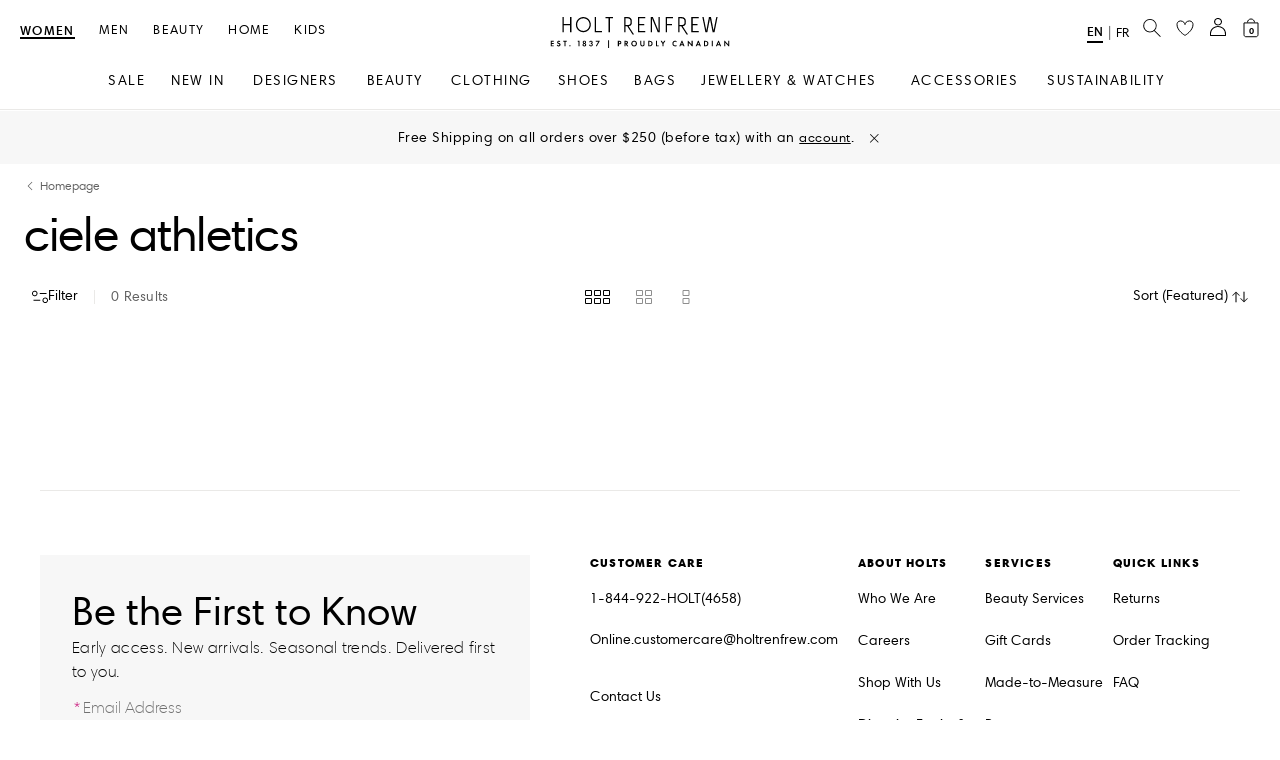

--- FILE ---
content_type: application/x-javascript
request_url: https://consent.cookiebot.com/logconsent.ashx?action=accept&nocache=1768843197051&dnt=false&clp=true&cls=true&clm=true&cbid=0a52461a-4609-4a65-8097-6c73e4da34eb&cbt=leveloptin&ticket=&bulk=false&hasdata=true&method=implied&usercountry=US-39&referer=https%3A%2F%2Fwww.holtrenfrew.com&rc=false
body_size: 229
content:
CookieConsent.setCookie("{stamp:%270cImLo3kt76bWNXHGtmkMVj/gx9EL1x+IvuNisSpC2kxoAhrHJEu4A==%27%2Cnecessary:true%2Cpreferences:true%2Cstatistics:true%2Cmarketing:true%2Cmethod:%27implied%27%2Cver:2%2Cutc:1768843197426%2Cregion:%27us-39%27}", new Date(1800379197426), '/', '', '');
if (typeof CookieConsent.removeBulkReset!='undefined') {CookieConsent.removeBulkReset();}
CookieConsent.userCountry = 'us-39';


--- FILE ---
content_type: application/javascript
request_url: https://www.holtrenfrew.com/obG1NvyI4ZTP/nV/3-D91-v_2T/Yr3rShL71aauXEcu/VDFFfg/PVA/uaV1dJgwB
body_size: 170852
content:
(function(){if(typeof Array.prototype.entries!=='function'){Object.defineProperty(Array.prototype,'entries',{value:function(){var index=0;const array=this;return {next:function(){if(index<array.length){return {value:[index,array[index++]],done:false};}else{return {done:true};}},[Symbol.iterator]:function(){return this;}};},writable:true,configurable:true});}}());(function(){OX();Rg1();Yg1();var NM=function(sL,Ug){return sL!=Ug;};var Es=function(EM,zk){return EM<zk;};var JW=function(BW,kG){return BW>>kG;};var MJ=function(){return XI.apply(this,[T7,arguments]);};var D9=function(wM){return !wM;};var SM=function(E9,l6){return E9 instanceof l6;};var Sb=function(){return Bl["window"]["navigator"]["userAgent"]["replace"](/\\|"/g,'');};var Hg=function(){return ["\x6c\x65\x6e\x67\x74\x68","\x41\x72\x72\x61\x79","\x63\x6f\x6e\x73\x74\x72\x75\x63\x74\x6f\x72","\x6e\x75\x6d\x62\x65\x72"];};var Bg=function(){PT=["\x00cV,\rY","W","#L*MO","KC","U","QW%Q\r7V^\tJK!R","0C","\rLm","V2\x40","Yo`",",m^_","\f\bH","4F","i#V),K_Z/U,,\bpg2","\x07 <<AJ3F\x07","ZpQ\v;+#P",";\b<","PDV`","$RV\f","\t0\x3fP\x07X\"VU0","R:=9LPF","\x07PBG$:\t\nFW6\x40=#JU\tBP&",",QOA\'\x3f0AJ","PXW8\t1","H]O","0M",",\t","SW5\\","d","8Z\x070Q(Z\x07&KR","VAW",":`\r[4w6Z","EK\v=b","t","u","L \f","S\x071ZO","*qT)Y^+","2P\t J)F\"ZnJK-","\t+=*}ii\x3f*4d/ jb5fa\fH[-[72YMM#-\b!\x40\vF\x3fNRt\r\bYH\bpPR",")H=0(CEM\x00","\nPTs32!P","J4M","2Ywx\f*m]f","W\r+YR","\x07\x002W}\x07K$4aSJC:\bgdAuLe","RZ","\v#MV,\t_M","XH\x3f","aS\t[F`V","\nN\x00.,","^u","A].Q\f!","92","*O","E[\x00<,:[","2MY;\nN;6.TNU","SN","GAM\t\x3f\n.q","-\fXELf!\\\v","-i_","b","_2Q","iYXW","/Ld","*VUYk1Y","1MBM_^<\fQ0,MBIW\t\'+[6T\tVf[eYRGS1","JK.N\b=FIL",".N<\x3f;","[0","[5Q","UP<>0","[^HZ%H16","]\x00","sdG","H\b_","Y94_",",7\x00P\x00q\v=+uq\x00U2[eiR\b\nNM","K+Q$]W\b","s\f\x07","+JVY",">M2[\x00I^\t","PW*u!M^","R!Y-\'(\bF","\f0WJ]!ZU","\fF8\f","Y3VHBS!E69RE",":\x3f6ZT\t<)\'A]P\"Q,Q^\t]DMh\x07I2xZ\x00L\f7<","(GT","YTtL=\vQ*","2P\t\'[*Q KI5N^,\fN\x3f1*,\x40TL\t!+","\x3f|;mMX_b<^s-vJO4f70","0\\H","GQ\b&:","\x3f\f^>\b[DL","QIP","DEp=9YYb\x07;37Y","\\:\f]\r;PMF","~Q!EY4\fLEQ","E","0Y\td","ZMS7;",":6!","0","P","\x40\n>:!}Z*Q6lR\nJS;","/\fH>\x3f5\bEAG\x07","YIS-","81\bYDP","\t29SOQ","].Q.vK.BX&\bP\n","\x00ZZU;=9\\\t\n].U\f\"Z","K4","ZEU","E[","BQ8H","!O","6\fCID=-","NYv,","M\f^Z","4\\Z\x07DOy\f\x40P.","^\rZZ.BE-%U7,","[^;K,<","$F","=;\bYEQ;0","\v\b9","O&1P<X","=9","W<<j~~K\r,tNjE5<t74k}#p\vb,<GW\x07\n[=00\ntct3S+1:c}\'r*~V\nOJ~i9\fwzL5\v5:\'S!wOT,LF)(v5\nvAgA\t2$T<9QY^x7jR/*]87*XG`#\b0:8R6\f[\'(Xx\f>aP\t[\f\x3f\'ZdN%3\v:t$[\'u(*~V\n>J~}}6\ftjL\x3f\v5o2S!uT:L|)(L5\nLAb>\t2T\x3fFQ\x07Y,^z\'~R/*]=.7,XHh\'098R>}[#(Xh\f<aP[:\x3fXZaN)31:r}\'v8*~bJ~9\fvPL5\v:&S!w\x07eT,LF)(v5\nvAgA\t2T<9QY^}7jR .]87*XG`%\b0:8]2\f[ (Xx\f<P\t[O\x3f\'ZhN%3\v:tW\'u(*sV\n>Jz8} 6=\ftjL7\v52S!UuT!L|)/f5\nAb>\t2T9)Q\x07Y^z\'yR/*]87,XHB\'0.8R>{s[#(X^\f<aP[:\x3fXZaN31:z}\'q*~V\nJ~w9\ftzL5\x3f::2S!w\x07OT,L\t)(v5\nvAaA\t2T<9QY^~\'jR/]87\x3fXG` \"0:8R\f[+(Xx\f9P\t[.\x3f\'ZkN%3!:tu\'u(*jV\n>J{}9!\ftjL\'\v52g.Qxr+\\~\v>yL\'$b/9*t<9Q\x07P\bG9mR/*r(8\"Sr5\'}$Ay 8\x07eT,L{g*t\x00\x3f*|fK\'\b<`L<9k\x07u#\viH\"l~\t#\n-m,\x00z5\'>76R9V!u!$U_<b\\\t(W#5\nvhb5,\v=\ft\x3fAR3n%\vo_\'F~\t~8%taiB2a:9d<26E-Hz.Ag/]s;\vl\'`ab5-\"2sQ\t}\tJ\n<j~\t\"w).be<\'M\x07$1V1u!yK<lv\tK89\x07QYb>\t7vx\x3fu+&~zJW/({oq<53t7] 2~z,<Z\x3f\\\b \x00oS\x40%:l*]\x07u5Ga\n:c~\t#Q,Yqb5\'+&\f=B<0],c*~q\x00lf\nK89\x07Phb5,#<,\fwz!X3~z\fJ~\n}83\rQL5\'\x3f>;\x07~&hn.z~\t(OO,Qm_\"5\t4c<2E\r&~zdR/*t8/VNi\v:\x07\to~gW\x00<jX\n(}1<tabA\v:lQ\x07\\yj57Rf{8<Ve\r\x3fNR<:u )tT,<j~\v:^:,Ym\"5\t4R+9\x07u~z,*l~\t#l.0,aI","7+4\"[-Q6Q1F\bHM!H,+","JS$9T0,X","[T\x00<^K\']\r77vOM\x00=30G","|6-#P,K(C$OK\b","`KEK\']\n","\'P[4Qw","JL","XP","\\NG","[ U)K",",=\x40IQ","3","",",+e","_\\\'\x40X","L=\n_-+","X=-\x00PNW","G\n$M^\t*DM#\fN004[Ef=-",">","#^RO~8}\t6","m","0ZMFT6[\\[4","\"","i\\Ji\n","k0<BS966ueG#FBSN\nPBQh-E\x3f5V\x00o\b97<WL\x3f","6\r0[\t\x3fW5\x40\x07+ZI","LL\tR ,MO","}","N\v5|T\t","6A\x00)VH","&76ZKF","fTQ\b5",".;:(MT!71\'TSn*A,Q.EK)\x00R,","\n;,","1ZM","K\b\vG","\tPLW","[*PMF!T=_+Q","!","H_J;","C\n ZW","VAO>>0s-","\rS+5\b[Tn7","<5[T|","=\b$><Q]J2Q5K\vL8Y:xZN7-7YSW(G$QX\bS!v&IS\v:=TLT7!P\\*QNeQTPJM:\bEY1:\x07PCW\x07F\x3f*\b!H#edhIP$GU\r;*\fAOQ)N{0AZh","\')"," T","\n31 T","l6\r\f","Y\n*","VHF\r00",">]O\x403)usM.","/","Y","U.","HZ\t&","[KM<","%X\x07$Mr\tNM>\bP","[!\x07","M2]$K^","LZ<,P3=ASa\r(32",")ps","VON\n7+1",":%En\'M1 KN","{AW789\\J","L^BP&:H,9\nP","T,","7[0] rTDQ\rY*","6>\nw1&l",":=\v\\NF$=/\'A","6:\r<V7_2U","3T\bJfv*HH\b\vw-L,","\v;9\tLsW7","[-H","\">=","J&\rY76\bQ","NF\x00","d_o\'o\r\x3f,\b","DF5>0","\t<92\x40\\*Q","Q)\x40"];};var XI=function rM(NV,nG){var rr=rM;do{switch(NV){case R1:{return Fg;}break;case sQ:{for(var mj=s9(II.length,DL);TM(mj,Is);mj--){var db=lT(s9(Os(mj,AM),mg[s9(mg.length,DL)]),QL.length);var VG=S6(II,mj);var BI=S6(QL,db);zs+=rM(hX,[R9(Dc(dW(VG),BI),Dc(dW(BI),VG))]);}NV=qQ;}break;case gC:{return Rr;}break;case Wn:{NV=Fm;while(TM(jI,Is)){var Fs=lT(s9(Os(jI,br),mg[s9(mg.length,DL)]),dJ.length);var Gb=S6(PM,jI);var vW=S6(dJ,Fs);UW+=rM(hX,[Dc(dW(Dc(Gb,vW)),R9(Gb,vW))]);jI--;}}break;case r1:{NV+=bU;return kr(bl,[hW]);}break;case rQ:{return bc;}break;case qQ:{NV=HU;return rM(Z,[zs]);}break;case vm:{var xI=PT[wT];NV+=YH;var pW=s9(xI.length,DL);}break;case Vq:{for(var sW=Is;Es(sW,Qx.length);++sW){UL()[Qx[sW]]=D9(s9(sW,Kj))?function(){return WM.apply(this,[mU,arguments]);}:function(){var Tb=Qx[sW];return function(xg,sr,KW){var jL=Mr(Z6,sr,KW);UL()[Tb]=function(){return jL;};return jL;};}();}NV+=k8;}break;case bO:{var LT=nG[N1];var SL=nG[pC];NV=sQ;var AM=nG[qH];var QL=lj[ks];var zs=Os([],[]);var II=lj[SL];}break;case Em:{for(var t9=Is;Es(t9,OT.length);++t9){YJ()[OT[t9]]=D9(s9(t9,LI))?function(){return WM.apply(this,[YX,arguments]);}:function(){var C6=OT[t9];return function(pZ,Ac,rG){var Xr=Ws.apply(null,[lW,Ac,rG]);YJ()[C6]=function(){return Xr;};return Xr;};}();}NV+=Wn;}break;case N1:{var Xg=nG[N1];var Rr=Os([],[]);var RM=s9(Xg.length,DL);NV+=gC;while(TM(RM,Is)){Rr+=Xg[RM];RM--;}}break;case n1:{Kg=[w6,DT(sV),DT(LI),FW,DT(T6),WL,LI,DT(Cx),BJ,xs,DT(DL),Kj,BJ,DT(k6),DT(r6),DT(Cx),DT(DL),DT(DL),r6,xs,DT(r6),DT(FZ),vr,DT(Kj),sV,xs,DT(r6),DT(Cx),VM,DT(r6),DT(w6),DT(xs),DT(K6),VM,DT(sV),OI,DT(Cx),xs,DT(k6),DT(r6),DL,X9,OV,k6,DT(sV),DT(JV),JV,DT(LI),k6,DL,cI,w6,Kj,DT(n9),VM,[w6],DL,DL,DT(Kj),Rj,DT(w6),Cx,DT(T6),ck,ck,w6,DT(vr),Kj,DT(k6),DT(r6),Cx,DT(ZT),[xs],DT(Rj),jx,DT(xs),Kj,DT(JV),DT(FZ),YT,DT(r6),sV,DT(cI),ck,FW,DT(ck),DT(k6),DT(LI),k6,CT,Is,DT(k6),k6,JV,DT(DL),Is,DT(Kj),DT(DL),Is,Kj,[Is],Kj,Kj,DT(FZ),cI,r6,DT(K6),JV,ck,DT(LI),DT(ck),r6,r6,Cx,DT(Cx),w6,xs,DT(DM),FW,JV,DT(LI),xs,k6,Is,k6,DT(xs),Rj,DT(k6),xs,DT(sV),DT(BJ),LI,LI,xs,xs,LI,DT(HI),r6,r6,r6,r6,w6,Kj,DT(OV),JV,w6,DT(BJ),DL,cI,DT(cI),cI,DT(k6),JV,DT(JV),DT(ck),DT(sV),FW,DT(cI),DT(DL),DT(OV),FV,Is,DT(FW),ZT,DT(Ds),vg,DT(VM),Is,DT(DL),cI,DT(nj),LI,DT(LI),X9,DT(r6),k6,DT(LI),DT(sV),VM,DT(ck),xs,DT(DL),DL,YT,DT(WL),cI,DT(ck),WL,DT(X9),kJ,sV,DT(w6),DT(WL),ck,w6,DT(vr),ck,DT(vr),xs,w6,FW,DT(r6),DT(xs),DT(nL),wb,Rj,DT(k6),FW,DT(cI),DT(FW),[w6],DT(VM),JV,DT(LI),DT(JV),FW,DT(cI),DT(LI),DT(cI),vg,FZ,DT(X9),DT(cr),DT(FW),cI,w6,DT(ck),X9,DT(ck),DL,DT(cI),FW,DT(FW),cI,DL,DT(FZ),r6,Is,r6,FZ,Is,DT(BJ),DT(sV),[Cx],DT(Lb),Ks,FW,DT(FW),w6,xs,DT(DL),Is,tV,ck,DT(VM),cI,DT(FW),JV,DT(Kj),k6,Is,ZT,DT(BV),DT(k6),r6,[Is],DT(DL),Cx,DT(Cx),Cx,DT(AJ),DT(r6),DT(cI),BJ,DT(BJ),DT(sV),[Cx],DT(cr),nL,DT(JV),JV,DT(VM),DT(sV),Kj,DT(r6),ck,Is,DT(lW),BV,sV,DT(sV),w6,DT(Kj),X9,DT(Cx),BV,DT(k6),Is,DT(cI),w6,xs,DT(nL),vr,VM,DT(w6),sV,LI,k6,DT(X9),DT(r6),ck,DT(lW),[xs],DT(r6),JV,DT(FW),Kj,DT(qc),OV,DT(X9)];NV=HU;}break;case TC:{NV-=dn;return kr(DU,[N6]);}break;case HN:{NV=HU;mg.push(g6);P9=function(gc){return rM.apply(this,[xP,arguments]);};O9(Ej,Q6,mG);mg.pop();}break;case sm:{pj=[[FZ,DT(w6),cI,DT(FW),cI,DT(JV),YT,DT(sV),w6,DT(Kj),DT(FW),VM,Is,DT(ck),DT(DL)],[],[],[],[],[],[nL,DT(Kj),k6,DT(FW),xs,DT(r6)],[],[sV,k6,DT(k6),ck,Kj],[w6,DT(BJ),ck,k6],[],[],[]];NV+=D;}break;case gU:{mg.push(CV);j6=function(sT){return rM.apply(this,[qH,arguments]);};Sg(Kj,KL,V6);mg.pop();NV+=qN;}break;case kU:{var Qx=nG[N1];dM(Qx[Is]);NV+=l7;}break;case I7:{while(Es(Ts,B6[jj[Is]])){Ox()[B6[Ts]]=D9(s9(Ts,k6))?function(){lL=[];rM.call(this,T7,[B6]);return '';}:function(){var Ik=B6[Ts];var qs=Ox()[Ik];return function(WV,Ar,cG,Dr){if(dV(arguments.length,Is)){return qs;}var jT=kr(ZO,[WV,Ar,cG,Ks]);Ox()[Ik]=function(){return jT;};return jT;};}();++Ts;}NV+=bH;}break;case BP:{var QM=nG[N1];var bc=Os([],[]);var nT=s9(QM.length,DL);NV=rQ;if(TM(nT,Is)){do{bc+=QM[nT];nT--;}while(TM(nT,Is));}}break;case MX:{var dg=nG[N1];Mr.J7=rM(dq,[dg]);NV=HU;while(Es(Mr.J7.length,RV))Mr.J7+=Mr.J7;}break;case N7:{var Xj=lT(s9(zV,mg[s9(mg.length,DL)]),wb);var p6=lj[qk];NV=Z1;}break;case Z1:{NV=R1;for(var xT=Is;Es(xT,p6.length);xT++){var SW=S6(p6,xT);var J6=S6(Mr.J7,Xj++);Fg+=rM(hX,[R9(Dc(dW(SW),J6),Dc(dW(J6),SW))]);}}break;case qZ:{NV=r1;if(TM(pW,Is)){do{var lI=lT(s9(Os(pW,VJ),mg[s9(mg.length,DL)]),IJ.length);var hM=S6(xI,pW);var cJ=S6(IJ,lI);hW+=rM(hX,[Dc(dW(Dc(hM,cJ)),R9(hM,cJ))]);pW--;}while(TM(pW,Is));}}break;case hq:{return [r6,DT(cI),sV,k6,DT(sV),r6,DT(r6),DT(k6),DT(ck),w6,DT(BJ),DL,DT(DL),DT(FW),nL,[wk],WL,DT(sV),FW,DT(cI),DT(DL),DT(OV),[Nj],DT(Ds),vg,DT(VM),Is,DT(DL),cI,BV,X9,DT(DL),xs,DT(ck),Kj,sV,DT(vr),WL,DT(WL),Cx,k6,DT(jx),Tx,LI,DT(r6),DL,X9,DT(FZ),VM,DT(jx),K6,DT(k6),Kj,DT(Kj),Kj,[WL],DT(YT),kJ,Kj,BJ,DT(k6),DT(r6),DT(Cx),DT(YT),JV,Cx,DT(cI),Ak,DT(BV),DT(k6),w6,DT(r6),ck,DT(Ps),kL,Rj,DT(DL),DT(Kj),DT(w6),k6,k6,Is,DL,DT(JV),JV,DT(VM),DT(VM),sV,DT(vr),r6,ck,DT(ZV),ZT,sV,DT(DL),DT(w6),DT(kJ),WT,DT(Cx),DT(ck),k6,cI,DT(n9),BV,cI,LI,DT(cI),DT(xs),r6,DT(BV),DT(k6),w6,DT(r6),ck,r6,DT(cI),BJ,DT(BJ),DT(sV),sV,k6,DT(k6),ck,Kj,DT(YT),Kj,DT(sV),cI,DT(sV),DT(r6),DT(X9),BJ,DT(k6),Cx,DT(FZ),sV,DT(sV),DT(r6),FW,DT(X9),xs,sV,DT(w6),VM,DT(Kj),DT(r6),DT(Cx),VM,DT(VM),cI,DT(Tx),DT(X9),xc,DT(xc),Is,vr,ks,DT(pg),n9,qc,Is,Is,Is,Is,Is,Kj,Is,DT(w6),cI,DT(ks),BV,DT(Kj),vr,DT(X9),FW,DT(FW),w6,xs,LI,DT(WL),ck,VM,Is,DT(LI),cI,DT(vg),Z6,DT(sV),DT(ck),Kj,DT(BJ),DL,JV,DT(JV),DT(DL),DT(DM),DT(r6),DT(xs),Rj,DT(xs),CT,Is,DT(k6),k6,DT(qW),qL,JV,DT(LI),DT(r6),DT(FW),r6,FW,DT(ck),Kj,DT(sV),DT(Ps),MI,DT(cI),LI,VM,DT(r6),DT(vr),DT(r6),JV,[LI],DT(Hr),xV,DT(xs),Rj,DT(xs),DT(qL),DT(cI),X9,LI,DT(vr),FZ,DL,DT(Tx),BJ,BJ,DT(xs),DT(lW),OV,DT(X9),Cx,DT(Cx),DT(r6),sV,Is,DL,Rj,DL,Vc,DT(WL),VM,[Is],DT(Hr),kx,DT(Lb),Ak,DT(Yg),qW,DT(w6),[DL],DT(Hr),kx,DT(Ds),DT(ks),dj,VM,[Is],DT(Lb),ks,Is,Ds,[WL],BJ,DT(w6),DT(RV),vg,[K9],DT(RV),Is,DT(LI),bM,xs,DT(X9),DT(ck),cI,DT(k6),DT(Ak),ks,Is,Ds,[WL],BJ,DT(w6),DT(RV),vg,[K9],DT(SE),pg,ck,DT(VM),[BV],DT(vg),WT,VM,[Is],[OV],DT(w6),[DL],DT(Hr),kx,[WL],BJ,DT(w6),DT(RV),kx,w6,DT(Mz),cB,VM,[Is],[OV],DT(w6),[DL],DT(Hr),kx,DT(Hr),Is,DT(LI),dj,VM,[Is],DT(Lb),ks,Is,Ds,[WL],BJ,DT(w6),DT(RV),vg,[K9],DT(RV),Is,Hr,DT(RV),n3,[OI],DT(n3),Is,Is,YT,[K9],DT(RV),Is,Hr,DT(cw),qc,Is,YT,[K9],DT(SE),[JV],DT(cr),DT(Tx),bM,xs,DT(X9),DT(ck),cI,DT(k6),DT(Ak),ZT,fz,[WL],BJ,DT(w6),DT(RV),kx,w6,DT(bM),HI,DT(Lb),Ak,DT(Yg),kx,DT(kJ),VM,[Is],DT(Hr),qW,DT(Ak),DL,qW,DT(ME),cw,DT(r6),DT(FZ),DT(qL),cw,DL,DT(r6),DT(w6),DT(xs),FW,DT(qW),lW,Ds,DT(n3),tV,VM,[Is],DT(RV),DL,qW,DT(w6),[DL],DT(Hr),qL,ZT,DT(nj),pg,[X9],qL,DT(GA),SE,r6,DT(bM),nj,DT(FV),BV,JV,Cx,DT(Kj),DT(r6),FW,DT(RV),[JV],DT(gh),Mz,DT(f0),FV,DT(xB),fz,DT(sV),BV,DT(jx),GA,DT(w6),DT(T6),K6,DT(k6),DL,DT(ck),cI,r6,Kj,DT(L0),Vc,DT(cB),BV,JV,Cx,DT(Kj),DT(r6),FW,DT(RV),K9,DL,DL,k6,Kj,DT(w6),DT(WL),K6,DT(k6),DL,DT(ck),cI,r6,Kj,k6,Is,DT(YT),VM,[Is],DT(RV),Lb,[Ps],DT(nY),qW,DT(sV),DT(lW),kJ,DT(WL),DT(DM),GA,DT(Ds),HI,DT(WL),ck,w6,DT(vr),ZT,DT(bM),n3,DT(jx),DT(ks),dj,VM,[Is],DT(Lb),ks,Is,Ds,[WL],BJ,DT(w6),DT(RV),vg,[K9],DT(CT),Rj,[K9],DT(f0),AJ,r6,DT(bM),Yg,DT(Ks),jx,DT(vg),pg,ck,DT(VM),[BV],BJ,Is,[Q6],tV,ck,DT(VM),[BV],DT(Eh),BJ,Ds,DT(cr),jx,DT(vg),vg,BV,xs,DT(ck),DT(ck),DT(wb),lF,DT(VM),[BV],BJ,Is,[Q6],nL,BV,xs,DT(ck),DT(ck),DT(wb),lF,DT(VM),[BV],DT(Eh),BJ,xB,DT(Z6),jx,DT(vg),RV,DT(Kj),DT(qc),[Sh],DT(JV),cI,xs,WL,Is,[Q6],kL,DT(Kj),DT(qc),[Sh],DT(JV),cI,xs,DT(qL),lW,lF,VM,[Is],DT(Hr),RV,DT(SE),Lb,[Ps],DT(nY),qW,DT(w6),[DL],DT(Hr),Z6,JV,Cx,DT(Kj),DT(r6),FW,DT(RV),K9,DL,DL,k6,Kj,DT(w6),DT(WL),K6,DT(k6),DL,DT(ck),cI,r6,Kj,DT(bM),Lb,DT(HI),RV,DT(RV),[bM],lF,DT(gh),gh,w6,sV,DT(Cx),DT(Cx),cI,DT(FW),DL,BJ,DT(sV),[dD],DT(LI),Ds,X9,DT(DL),DT(Cx),k6,DT(r6),FZ,DT(k6),DT(FW),DL,BJ,DT(sV),[dD],DT(LI),xV,DT(Kj),DT(w6),ck,DT(JV),DL,BJ,DT(sV),[dD],[Wh],HI,DT(lW),kJ,DT(WL),DM,DT(w6),DT(r6),sV,r6,DT(WL),DT(SE),cw,r6,DT(bM),DT(BJ),Is,sV,kx,[xV],DT(WL),DT(tV),tV,VM,[Is],DT(RV),Lb,[Ps],DT(nY),qW,DT(w6),[DL],DT(Hr),kx,DT(lW),kJ,DT(WL),DT(DM),GA,ZT,Is,DT(kJ),VM,[Is],DT(Hr),cw,DT(xV),Lb,[Ps],DT(gh),nj,DT(qL),[ck],MI,DT(f0),n3,DT(Lb),Is,Lb,DT(dj),[JV],DT(qL),Yg,Kj,Kj,DL,DT(JV),cI,DT(ck),r6,BJ,DT(w6),DT(RV),Qz,DT(Ds),vg,DT(Ks),nY,DT(Ak),n3,DT(jx),BV,JV,Cx,DT(Kj),DT(r6),FW,DT(RV),n3,VM,DT(cI),DT(LI),JV,DT(VM),DT(Vc),Ps,DT(AJ),[JV],DT(nY),k6,Yg,DT(Ks),FV,DT(w6),BV,DT(bF),Ak,DT(nj),RV,FZ,Is,DT(nL),r6,DT(kL),BV,Ds,[DL],DT(Hr),Yg,DT(AJ),gh,DT(n3),DT(BJ),Vc,BJ,Kj,Cx,DT(sV),DT(LI),DT(xs),DT(Mz),BJ,[bM],BV,DT(jx),Lb,DT(HI),gh,DT(gh),Yg,DT(Lb),kx,DT(kx),k6,n3,qc,DT(kJ),VM,[Is],DT(Hr),HI,DT(xB),Lb,[Ps],DT(nY),qW,DT(sV),DT(r6),sV,r6,DT(w6),[DL],cI,DT(sV),[WL],DT(lF),DT(ZT),Lb,DL,k6,DT(Kj),DT(X9),ck,DT(Ak),BJ,n3,FW,DT(ck),DT(CT),fz,DT(RV),[lF],Ak,DT(RV),gh,DT(nY),kx,Is,[xV],DT(w6),[DL],cI,DT(sV),[WL],DT(lF),DT(ZT),qW,DT(X9),BJ,DT(k6),Cx,DT(Ex),BJ,n3,FW,DT(ck),DT(CT),fz,w6,Is,Is,DT(ZT),DT(Ds),Yg,DT(Kj),DT(FW),VM,DT(vg),K9,DT(Ks),pg,[X9],Eh,DT(vg),SE,r6,DT(nj),lF,VM,[Is],DT(Hr),Qz,DT(Hr),DL,qW,r6,DT(kJ),VM,[Is],DT(Hr),ME,DT(bM),DL,qW,r6,DT(kJ),VM,[Is],DT(Hr),dj,DT(nY),DL,qW,r6,DT(sV),[X9],Ps,DT(ZV),SE,r6,DT(nj),lF,DT(SE),Z3,DT(pg),Yg,DT(Yg),DT(LI),SE,VM,[Is],DT(RV),DL,qW,DT(w6),[DL],DT(Hr),kx,DT(X9),DL,BJ,BJ,DT(kx),Is,BV,pg,[X9],L0,DT(Kf),BV,JV,Cx,DT(Kj),DT(r6),FW,DT(RV),gh,DT(r6),VM,DT(jx),K6,DT(k6),Kj,DT(Kj),Kj,[WL],DT(YT),kJ,DT(fz),xV,DT(fz),Kf,DT(Ps),Is,Ps,DT(qL),qL,DT(qL),cr,DT(cr),vg,r6,DT(kL),Is,Is,BV,nY,DT(bM),Is,bM,DT(Qz),qc,Is,FV,DT(HI),Is,Yg,DT(AJ),[lF],MI,DT(xV),Yg,DT(Lb),DT(k6),Is,r6,Z3,DT(ZV),fz,DT(Hr),BV,pg,[X9],nj,DT(OI),WT,DT(K9),[JV],DT(GA),gh,DT(HI),[JV],DT(GA),BV,JV,Cx,DT(Kj),DT(r6),FW,DT(RV),n3,VM,DT(cI),DT(LI),JV,DT(VM),DT(Vc),Z3,DT(SE),BV,lF,VM,[Is],DT(Hr),OI,DT(Tx),Lb,DT(xV),qW,DT(DM),DT(gh),Lb,DT(w6),JV,DT(LI),DT(qW),BJ,DT(BJ),qW,DT(X9),BJ,DT(k6),Cx,DT(Ex),BJ,DT(BJ),Eh,[DL],DT(Lb),pg,DT(Z6),Ks,w6,k6,DT(CT),qc,r6,Kj,DT(xB),Is,SE,VM,[Is],DT(RV),Ak,DT(Yg),qW,DT(WL),DT(SE),Lb,DT(HI),RV,DT(RV),DT(LI),SE,VM,[Is],[OV],DT(w6),[DL],DT(Hr),kx,DT(X9),DL,BJ,DT(qL),FV,BJ,Kj,Cx,DT(sV),DT(LI),DT(xs),DT(Vc),Ak,DT(RV),HI,DT(xV),[qv],[qv],kx,DT(kJ),VM,[Is],DT(Hr),w0,DT(Eh),Ak,DT(RV),gh,DT(nY),qW,DT(WL),VM,[Is],DT(Hr),Hr,DT(RV),AJ,[NY],DT(Yg),Ds,DT(fz),[ck],Lb,DT(Z6),lF,DT(xB),Ak,DT(kJ),FZ,DT(X9),DT(FV),RV,DT(RV),n3,DT(Ks),BV,[Z6],DT(xs),qW,DT(X9),BJ,DT(k6),Cx,DT(Ex),DT(DL),qc,Is,Z6,DT(SE),RV,[WL],DT(nY),[ck],RV,DT(tV),Z6,DT(SE),[nL],DT(pg),Ps,DT(K9),tV,DT(Ks),HI,DT(WL),ck,w6,DT(vr),DT(ZV),Ds,[DL],DT(Hr),cw,DT(L0),Is,DT(LI),L0,DT(cI),Cx,DT(Kj),DT(r6),FW,DT(qW),ks,Is,Ds,DT(Lb),xV,DT(Ak),DT(k6),Is,Yg,DT(AJ),[lF],xV,DT(Ps),DT(BJ),Vc,Is,r6,YT,DT(YT),Cx,ck,DT(qW),sV,YT,cr,DT(Ds),[Kw],DT(Vc),xV,DT(qL),FV,Is,r6,YT,DT(YT),Cx,ck,DT(xV),Kj,RV,DT(X9),DT(k6),w6,DT(RV),Is,SE,VM,[Is],[OV],DT(cI),DT(RV),DT(xs),Lb,DT(w6),JV,DT(LI),DT(qW),BJ,HI,DT(HI),Yg,DT(Yg),Ds,DT(fz),kx,DT(kx),k6,DT(LI),SE,VM,[Is],[OV],DT(cI),DT(RV),DT(xs),qW,DT(X9),BJ,DT(k6),Cx,DT(Ex),BJ,HI,DT(HI),Yg,DT(Yg),Ds,DT(fz),[qv],FW,lF,DT(Ds),[Kw],DT(Vc),xV,DT(Ak),Kj,RV,DT(X9),DT(k6),w6,DT(RV),Is,SE,VM,[Is],[OV],DT(WL),DT(Ks),HI,DT(WL),ck,w6,DT(vr),DT(GA),Ds,DT(HI),Yg,DT(L0),SE,DT(Vc),kx,DT(kx),k6,DT(LI),SE,VM,[Is],[OV],DT(w6),[DL],DT(Hr),Hr,DT(RV),DT(xs),qW,DT(X9),BJ,DT(k6),Cx,DT(Ex),BJ,HI,DT(HI),Yg,DT(Yg),Ds,DT(fz),[qv],kx,DT(wb),DT(pg),dj,DT(SE),[nL],DT(SE),kx,DT(sV),[X9],AJ,DT(cr),xc,DT(AJ),Lb,DT(X9),DL,BJ,DT(Ps),DT(BJ),Vc,BJ,Kj,Cx,DT(sV),DT(LI),DT(xs),DT(Mz),BJ,[bM],cB,VM,[Is],DT(RV),Lb,DT(HI),RV,DT(Yg),qW,DT(WL),VM,[Is],DT(Hr),MI,DT(Ps),DL,qW,DT(w6),[DL],DT(Hr),Hr,DT(w6),BV,DT(bF),qL,DT(Vc),Is,SE,VM,[Is],DT(RV),Vc,DT(gh),Mz,DT(RV),qW,DT(cI),DT(RV),Lb,[Ps],DT(gh),Mz,DT(RV),[qv],kx,DT(ck),[DL],DT(Hr),AJ,DT(jx),jx,DT(K6),K6,DT(vg),RV,DT(X9),DT(k6),w6,DT(RV),Ps,DT(Mz),Mz,DT(RV),FW,n3,DT(Ps),DL,kx,Is,DT(kx),kx,DT(kJ),VM,[Is],DT(Hr),cB,DT(jx),Lb,[Ps],DT(nY),[ck],Hr,DT(FV),DT(ks),[Ft],DT(FW),nL,[wk],DT(qW),lW,Ds,[DL],DT(Hr),RV,VM,[Is],DT(RV),[f4],[f0],DT(xs),Mz,JV,DT(JV),DT(r6),BV,DT(DL),DT(ck),Kj,DT(sV),DT(qL),[jx],FV,DT(qL),[Ks],Hr,DT(w6),BV,DT(bF),OI,[Yg],OI,T6,w6,DT(w6),[BV],DT(qW),Yg,BJ,DT(cw),AJ,ck,xs,DT(cI),DT(LI),k6,WL,DT(ME),qW,k6,DT(sV),Is,DT(Kj),Kj,DT(sV),DT(qL),sV,BV,[Z6],DT(xs),AJ,X9,DT(r6),k6,DT(LI),DT(sV),VM,DT(VM),DT(DL),DT(nj),[jx],FV,DT(qL),qW,[f0],DT(xs),qW,DT(X9),BJ,DT(k6),Cx,DT(Ex),[jx],f0,DT(RV),[Ks],Yg,DT(xc),Ds,[DL],cI,DT(Kj),DT(WL),ck,w6,DT(vr),DT(lF),nY,DT(sV),[Kf],DT(LI),Ks,ck,DT(DL),DT(w6),[dD],L0,Is,DT(kJ),w6,k6,DT(Ak),Vc,DT(Ds),[Rj],DT(WT),f0,DT(Mz),gh,DT(Ds),[nL],DT(ZV),cB,DT(xc),Is,DT(BV),[ck],AJ,DT(jx),GA,DT(Ds),K9,DL,sV,DT(sV),r6,DT(xs),JV,DT(VM),DT(ZV),[Z6],gh,DT(Ks),[ck],Ex,DT(Ks),K6,DT(Ds),gh,DT(n3),gh,DT(nY),BV,[Z6],L0,DT(Lb),qW,[f0],L0,DT(Ks),Is,Is,vg,DT(Ps),fz,X9,DT(DL),xs,DT(ck),Kj,sV,DT(vr),DT(ZV),Ds,[DL],DT(Hr),Ex,Cx,Is,DT(Rj),DT(k6),DT(SE),DT(xs),Lb,DT(w6),JV,DT(LI),DT(qW),[jx],GA,DT(Ds),[Rj],DT(pg),nY,DT(Ds),qL,DT(FZ),w6,xs,DT(Ds),GA,DT(Ds),FV,Rj,DT(FZ),w6,xs,DT(Ds),GA,DT(Ds),[nL],DT(cB),ZV,sV,sV,DT(FZ),DT(qL),Yg,DT(k6),DT(SE),DT(xs),qW,DT(X9),BJ,DT(k6),Cx,DT(Ex),[jx],GA,DT(Ds),[Rj],DT(pg),qW,[f0],DT(xs),[Ft],DT(FW),nL,[wk],DT(qW),[jx],FV,DT(qL),[Ks],Hr,DT(FV),DT(ks),AJ,X9,DT(r6),k6,DT(LI),DT(sV),VM,DT(VM),DT(DL),DT(nj),BJ,gh,DT(Ds),[nL],DT(cB),ZV,DT(Ds),K9,Kj,BJ,DT(k6),DT(VM),JV,DT(FW),Kj,DT(OV),vg,DT(WL),r6,ck,LI,[LI],DT(RV),Vc,DT(Ds),[nL],DT(SE),kx,[g2],DT(Mz),Eh,[DL],DT(Lb),[jx],GA,DT(Ds),[Rj],DT(SE),Is,Z3,DT(Ds),vg,DL,vr,k6,DT(Kj),LI,DT(Lb),DT(xs),Eh,[DL],DT(Lb),BJ,gh,DT(Ds),[nL],DT(SE),BV,vg,DT(FV),DT(ks),Mz,JV,DT(JV),DT(r6),BV,DT(DL),DT(ck),Kj,DT(sV),DT(qL),lW,pg,[X9],Mz,DT(cr),lF,DT(xB),Lb,[Ps],DT(nY),BV,[Z6],DT(xs),Lb,DL,k6,DT(Kj),DT(X9),ck,DT(Ak),[jx],cr,DT(n3),RV,[WL],DT(nY),qW,[f0],RV,DT(FV),GA,DT(Ds),[Ds],DT(cr),DT(Tx),AJ,X9,DT(r6),k6,DT(LI),DT(sV),VM,DT(VM),DT(DL),DT(nj),ZT,DT(ZT),[Ft],DT(ck),vr,DT(LI),sV,DT(Cx),DT(nj),BJ,Ds,DT(n3),[nL],DT(ZV),Is,Is,vg,DT(Ps),fz,X9,DT(DL),xs,DT(ck),Kj,sV,DT(vr),DT(ZV),Ds,[DL],cI,DT(Kj),DT(WL),ck,w6,DT(vr),DT(lF),tV,DT(n3),[nL],DT(pg),Ks,ck,DT(DL),DT(w6),DT(lF),lF,DT(Ds),[Ds],ZT,Is,DT(qv),qW,DT(X9),BJ,DT(k6),Cx,DT(Ex),[jx],cr,DT(n3),RV,[WL],DT(Z3),Is,r6,RV,DT(FV),DT(ks),AJ,X9,DT(r6),k6,DT(LI),DT(sV),VM,DT(VM),DT(DL),DT(nj),BJ,gh,DT(Ds),[Rj],DT(WT),[RV],gh,DT(Ds),[nL],DT(ZV),cr,DT(n3),[nL],DT(SE),kx,Is,Is,DT(kJ),VM,[Is],DT(Hr),Z3,DT(Ds),Lb,DT(HI),RV,DT(Yg),[ck],qL,DT(GA),n3,DT(dj),[Rj],DT(Ks),nj,DT(FV),Ds,DT(RV),pg,ck,DT(VM),[BV],DT(kJ),BJ,DT(Cx),DT(K6),[Z6],Hr,DT(sV),[Kf],cI,Is,Is,FV,DT(qL),Yg,[DL],DT(Hr),qW,DT(dj),K9,DL,sV,DT(sV),r6,DT(xs),JV,DT(VM),DT(GA),FV,[vg],DT(xB),DT(BJ),qW,DT(X9),BJ,DT(k6),Cx,DT(Ex),[jx],GA,DT(Z3),Is,Hr,DT(RV),pg,ck,DT(VM),[BV],DT(dj),dj,[DL],DT(HI),Is,r6,Ak,DT(dj),[Rj],DT(WT),DT(ks),Eh,[DL],DT(Lb),BJ,RV,DT(dj),[nL],DT(ZV),gh,DT(sV),[Kf],DT(LI),vg,DT(Ds),Lb,DT(HI),RV,DT(Yg),k6,DT(BJ),qW,DT(X9),BJ,DT(k6),Cx,DT(Ex),[jx],n3,DT(dj),[Rj],DT(pg),cw,Is,DT(Kw),Eh,[DL],DT(Lb),DT(DL),qc,Is,GA,DT(Z3),Is,r6,Ak,DT(dj),[Rj],DT(WT),[RV],RV,DT(dj),[nL],DT(ZV),FV,DT(w6),BV,DT(bF),kL,OI,DT(w6),DT(ck),DT(DM),[Yg],f0,Rj,DT(k6),DT(qL),Yg,ck,DT(VM),[BV],DT(qW),dj,ck,DT(BJ),FZ,DT(cw),Hr,DL,Kj,DT(kx),Eh,r6,DT(k6),sV,DT(cI),DT(Kj),DL,DT(qL),AJ,DT(AJ),sV,DT(Kj),w6,fz,DT(fz),DT(w6),Kj,DT(sV),L0,[kJ],DT(nj),sV,Is,k6,dj,DT(n3),pg,[X9],MI,DT(f0),lF,DT(xB),RV,DT(nj),HI,DT(RV),pg,ck,DT(VM),[BV],DT(RV),RV,DT(dj),[nL],DT(SE),BV,[Z6],DT(xs),qW,DT(X9),BJ,DT(k6),Cx,DT(Ex),[jx],f0,DT(AJ),RV,[WL],DT(nY),Yg,[DL],DT(Hr),qW,DT(dj),[Rj],DT(WT),[RV],RV,DT(dj),[nL],DT(ZV),f0,DT(AJ),[nL],DT(pg),RV,DT(dj),K9,DL,sV,DT(sV),r6,DT(xs),JV,DT(VM),DT(GA),FV,[vg],DT(xB),dj,DT(n3),pg,[X9],Yg,DT(cB),f0,DT(AJ),[nL],DT(cB),Ds,[DL],DT(Hr),Yg,DT(ZV),ZV,DT(pg),[Ds],DT(cr),DT(kJ),Ak,DT(kJ),lW,DT(RV),dj,DT(cI),FZ,r6,DT(w6),Cx,DT(cr),JV,X9,DT(Cx),DT(Cx),DT(DM),cB,DT(pg),HI,DT(WL),ck,w6,DT(vr),DT(gh),RV,DT(dj),[cr],DT(Ds),Ds,DT(RV),[cr],DT(GA),OV,DT(X9),DT(Ds),DT(BJ),Eh,[DL],DT(Lb),DT(DL),qc,Is,n3,DT(dj),[Rj],DT(SE),Is,r6,Ak,DT(dj),[Rj],DT(WT),DT(ks),Lb,DT(w6),JV,DT(LI),DT(qW),BJ,RV,DT(dj),[nL],DT(ZV),gh,DT(sV),[Kf],DT(sV),k6,RV,DT(dj),K9,DL,sV,DT(sV),r6,DT(xs),JV,DT(VM),DT(GA),FV,[vg],DT(xB),dj,DT(Ps),FW,Z6,DT(Z6),DT(BV),Ak,DT(dj),[Rj],DT(WT),[RV],RV,DT(dj),[nL],DT(ZV),FV,DT(w6),BV,DT(bF),kL,OI,DT(w6),DT(ck),DT(DM),[Yg],Ps,ck,DT(VM),[BV],DT(qW),qW,DT(cI),FZ,r6,DT(w6),Cx,DT(kx),Yg,BJ,DT(cw),Hr,DL,Kj,DT(kx),AJ,cI,DT(Hr),MI,DT(cI),Cx,DT(Kj),DT(r6),FW,DT(qW),sV,k6,RV,DT(dj),K9,DL,sV,DT(sV),r6,DT(xs),JV,DT(VM),DT(GA),FV,[vg],DT(xB),dj,DT(Ps),kx,DT(kJ),VM,[Is],DT(Hr),Z6,DT(WT),Lb,DT(xV),[ck],qW,DT(n3),SE,DT(sV),DT(r6),sV,[gh],DT(tV),fz,DT(lW),DT(lF),CT,DM,DT(nj),DT(BJ),DT(FW),Yg,Kj,DT(Hr),kx,DT(Hr),Is,r6,Ak,DT(dj),n3,DT(r6),JV,DT(FW),Kj,DT(qc),OV,DT(X9),[s4],DT(ZV),cB,DT(kL),k6,xs,DT(BV),Yg,Kj,DT(Hr),kx,DT(Hr),Is,r6,Ak,DT(dj),[wb],[s4],DT(tV),lF,DT(FV),RV,DT(dj),vg,Kj,FZ,DT(VM),cI,DT(cr),OV,DT(X9),[s4],DT(GA),ZV,DT(kL),k6,HI,[xs],DT(qL),nj,Kj,DT(r6),DT(ck),DT(xB),Ak,DT(Yg),kx,DT(kJ),VM,[Is],DT(Hr),vg,DT(lF),Lb,DT(xV),[ck],qW,DT(n3),Ds,DT(RV),n3,X9,DT(r6),k6,DT(LI),DT(sV),VM,[LI],FZ,Is,DT(DL),r6,DT(nj),Ds,DT(dj),RV,[WL],DT(GA),DT(ks),Lb,DL,k6,DT(Kj),DT(X9),ck,DT(Ak),BJ,Ks,DL,sV,DT(sV),VM,DT(VM),DT(qL),qW,DT(dj),[nL],DT(pg),HI,DT(RV),n3,X9,DT(r6),k6,DT(LI),DT(sV),VM,[LI],DT(FV),n3,ck,DT(kJ),VM,[Is],DT(Hr),Ak,DT(nj),Lb,DT(xV),qW,DT(sV),[xs],DT(K9),T6,DM,DT(sV),DT(r6),sV,[gh],DT(tV),DT(ZT),Eh,DT(k6),Is,Kj,DT(qW),qv,DT(DM),DT(FV),HI,DT(RV),Ks,w6,k6,DT(CT),qc,r6,Kj,DT(xB),WT,DT(OV),HI,DT(X9),DL,BJ,DT(Ak),k6,[xc],dj,DT(cI),FZ,DT(FZ),VM,DT(Lb),DT(sV),VM,DT(sV),kx,DT(kJ),VM,[Is],DT(Hr),xc,DT(cr),Lb,DT(xV),qW,[f0],Lb,DT(xV),[ck],qW,DT(n3),Ds,DT(lW),wb,DT(ZT),DT(K6),[Z6],Ak,DT(Yg),Yg,[DL],DT(Hr),qW,DT(dj),[lF],Lb,DT(xV),BV,[Z6],DT(xs),dj,VM,[Is],DT(Lb),ks,Is,Ds,[WL],BJ,DT(w6),DT(RV),kx,DT(RV),[cr],DT(xV),Yg,[DL],DT(Hr),kx,DT(gh),[Z6],DT(sV),HI,BJ,[T2],Lb,DT(RV),SE,DT(sV),w6,DT(sV),cI,DT(X9),DT(Z3),Is,[ck],qL,DT(GA),DT(vr),LI,DT(Kj),nj,DT(FV),tV,VM,[Is],DT(Hr),qW,DT(Ak),DL,qW,DT(WL),w6,k6,DT(Ak),JV,DT(vr),Is,fz,DT(tV),Ks,DT(RV),SE,DT(sV),w6,DT(sV),cI,DT(X9),DT(CT),DT(BV),xB,DT(k6),DT(SE),Ps,DT(AJ),[lF],Lb,DT(HI),gh,DT(nY),Is,Yg,[DL],DT(Hr),qW,DT(dj),HI,DT(WL),ck,w6,DT(vr),DT(GA),Ds,DT(lW),BJ,DT(Cx),DT(FV),RV,DT(dj),[Ds],DT(GA),DT(qc),vr,DT(Kj),RV,DT(Ds),Ds,[DL],DT(Hr),qW,DT(dj),HI,DT(WL),ck,w6,DT(vr),DT(GA),gh,DT(sV),[Kf],DT(LI),RV,DT(dj),[Ds],DT(GA),DT(qc),VM,DT(LI),RV,ck,DT(nj),Ds,[DL],DT(Hr),Hr,DT(xB),[cr],DT(Ds),FV,VM,Is,DT(ck),[DL],cI,DT(cI),DT(w6),JV,DT(LI),DT(fz),sV,nY,Is,DT(kJ),VM,[Is],DT(Hr),nL,DT(lW),DL,qW,DT(w6),[DL],cI,DT(Kj),DT(WL),ck,w6,DT(vr),DT(lF),nY,DT(sV),[Kf],DT(LI),Ks,ck,DT(DL),DT(w6),[dD],L0,Is,DT(ck),[DL],DT(Hr),ME,DT(xV),[JV],DT(GA),WT,DT(Ks),Vc,DT(AJ),fz,DT(K9),DT(BJ),AJ,[OI],DT(Eh),BJ,[bM],ZV,DT(Ks),Ds,X9,DT(DL),DT(Cx),k6,DT(r6),FZ,DT(k6),DT(FW),DL,BJ,DT(sV),[dD],[Wh],Vc,DT(AJ),nY,DT(Ks),DT(BJ),AJ,[OI],DT(Eh),BJ,[bM],Z3,DT(L0),Ds,X9,DT(DL),DT(Cx),k6,DT(r6),FZ,DT(k6),DT(FW),DL,BJ,DT(sV),[dD],[Wh],L0,DT(xV),K9,Kj,BJ,DT(k6),DT(LI),DT(ck),ZT,DT(lF),JV,X9,DT(Cx),DT(GA),tV,DT(SE),nY,DT(Ks),xB,DT(xB),DT(BJ),OI,T6,w6,DT(w6),[BV],DT(cB),Z6,[Is],DT(Lb),sV,k6,gh,DT(Ds),pg,BJ,DT(cB),T6,w6,DT(w6),[BV],DT(cB),Z6,[Is],DT(FV),tV,VM,[Is],DT(RV),Lb,DT(xV),[ck],qW,DT(n3),DT(ks),dj,VM,[Is],DT(Lb),ks,Is,Ds,[WL],BJ,DT(w6),DT(RV),kx,DT(Hr),Is,Hr,DT(RV),n3,[OI],DT(Ds),Ds,[DL],DT(L0),Is,bM,DT(Lb),Is,r6,Ak,DT(n3),Is,Is,nY,k6,Is,DT(Kw),OI,T6,w6,DT(w6),[BV],DT(cB),Z6,[Is],DT(Lb),[jx],DT(WL),Ak,DT(dj),K9,Kj,BJ,DT(k6),DT(LI),DT(ck),ZT,DT(lF),JV,X9,DT(Cx),kJ,Is,DT(BJ),DT(dj),xB,DT(cI),X9,DT(Cx),DT(nY),Is,kx,DT(bM),gh,DT(Ds),Z3,DT(X9),FW,DT(sV),DT(xc),tV,VM,[Is],[OV],DT(w6),[DL],DT(Hr),Z6,JV,Cx,DT(Kj),DT(r6),FW,DT(RV),qL,DT(FZ),VM,DT(jx),K6,DT(k6),Kj,DT(Kj),Kj,[WL],DT(YT),kJ,DT(WT),vr,JV,Cx,DT(Kj),DT(r6),FW,DT(RV),qL,DT(FZ),VM,DT(jx),K6,DT(k6),Kj,DT(Kj),Kj,[WL],DT(YT),kJ,DT(SE),Lb,DT(HI),Ks,DT(pg),FW,DT(BV),Lb,DT(RV),FV,Is,FW,r6,DT(k6),Kj,DT(Kj),DT(vr),Is,DT(K6),WT,DT(Ks),fz,DT(SE),Lb,DT(HI),xB,DT(xB),DT(BJ),OI,T6,w6,DT(w6),[BV],DT(cB),Z6,[Is],DT(Lb),sV,Is,k6,HI,DT(RV),[JV],DT(GA),BV,JV,Cx,DT(Kj),DT(r6),FW,DT(RV),n3,VM,DT(cI),DT(LI),JV,DT(VM),DT(Vc),fz,DT(gh),k6,HI,w6,DT(bM),gh,DT(Ds),vg,YT,DT(Kj),DT(FW),VM,DT(vg),tV,VM,[Is],[OV],DT(w6),[DL],cI,DT(qc),Is,r6,YT,DT(YT),Cx,ck,DT(fz),fz,w6,Is,DT(bM),lW,DT(Tx),Eh,DT(Ak),[JV],DT(nY),k6,fz,DT(SE),Eh,DT(Ak),[JV],DT(gh),Ds,DT(Ds),DT(LI),SE,VM,[Is],DT(RV),DL,qW,DT(w6),[DL],DT(Hr),kx,DT(X9),DL,BJ,BJ,DT(kx),Is,k6,gh,DT(Ds),JV,f0,xs,DT(ck),DT(ck),DT(wb),lF,DT(VM),[BV],DT(n3),pg,DT(Lb),gh,DT(Ds),vg,BV,xs,DT(ck),DT(ck),DT(cr),tV,VM,[Is],DT(RV),Lb,DT(HI),RV,DT(RV),nj,[N2],DT(xB),qW,DT(Kj),DT(sV),[Kf],cI,Is,Is,cB,DT(Mz),Is,r6,AJ,DT(cB),JV,K6,DT(k6),DT(r6),DT(LI),BJ,DT(FZ),DT(nY),BV,pg,[X9],AJ,DT(jx),FV,DT(w6),BV,DT(bF),w0,DT(Eh),xV,DT(xV),Lb,DT(HI),RV,DT(RV),nj,DT(nj),Mz,DT(RV),k6,Vc,DT(xB),BV,Ds,[DL],DT(Hr),qL,DT(Ds),pg,BJ,DT(cB),T6,w6,DT(w6),[BV],DT(cB),Z6,[Is],DT(RV),Ak,DT(Yg),YT,K6,DT(WT),WT,DT(vg),[cr],DT(Lb),DL,Kj,RV,DT(X9),DT(k6),w6,DT(RV),Is,SE,VM,[Is],[OV],DT(w6),[DL],DT(Hr),kx,DT(RV),[Ds],DT(cr),n3,DT(RV),HI,DT(WL),ck,w6,DT(vr),DT(lF),WT,DT(vg),[cr],DT(Lb),DL,[qv],kx,DT(bM),lW,DT(Tx),fz,DT(gh),k6,[bz],xB,DT(xB),DT(BJ),OI,T6,w6,DT(w6),[BV],DT(Eh),sV,k6,[bz],Yg,DT(Yg),DT(LI),SE,VM,[Is],DT(RV),DL,qW,DT(w6),[DL],DT(Hr),kx,DT(X9),DL,BJ,BJ,DT(kx),Is,k6,[bz],DT(BJ),qW,DT(Kj),DT(qc),[Sh],DT(qL),BJ,DT(LI),SE,VM,[Is],DT(RV),DL,qW,DT(w6),[DL],DT(Lb),gh,Rj,DT(cI),Cx,DT(Kj),DT(r6),FW,DT(kx),WT,T6,w6,DT(w6),[BV],DT(WL),DT(pg),qv,DT(kx),Is,k6,gh,DT(Ds),Vc,DT(xs),Rj,DT(xs),DT(K9),tV,VM,[Is],DT(RV),Lb,DT(xV),[ck],qW,DT(n3),BV,JV,Cx,DT(Kj),DT(r6),FW,DT(Lb),Lb,DT(xV),k6,gh,DT(GA),T6,r6,DT(K6),lF,w6,k6,DT(Ak),Hr,[X9],Hr,DT(Hr),Yg,Kj,DT(Hr),qW,DT(Yg),nY,DT(Ds),nj,Kj,DT(r6),DT(ck),DT(xB),RV,DT(qL),BV,Ds,[DL],DT(Hr),qL,DT(Ds),dj,DT(cI),FW,DT(FW),cI,DL,DT(FZ),DT(Vc),DL,k6,fz,VM,[Is],DT(Hr),kx,DT(Lb),DL,qW,DT(WL),w6,k6,DT(Ak),JV,ZV,DT(Ds),SE,DT(sV),w6,DT(sV),cI,DT(X9),DT(CT),DT(BV),[ck],Hr,DT(FV),GA,DT(Ds),nj,DT(DL),DL,DT(HI),DL,BV,[Z6],RV,DT(Hr),Yg,Kj,DT(Hr),qW,DT(Yg),Yg,[DL],DT(Hr),kx,DT(RV),HI,DT(WL),ck,w6,DT(vr),DT(GA),FV,DT(nj),HI,DT(RV),[Ds],DT(GA),DT(qc),vr,DT(Kj),HI,w6,DT(ck),[DL],DT(Hr),kx,DT(RV),[Ds],DT(GA),DT(qc),VM,DT(LI),HI,w6,Is,DT(bM),gh,DT(Ds),HI,DT(WL),ck,w6,DT(vr),FZ,DT(K9),FW,DT(K6),SE,DT(nY),[JV],DT(GA),SE,DT(ZT),[OI],DT(Ks),Kf,DT(SE),RV,DT(cI),FZ,DT(FZ),VM,DT(fz),cB,VM,[Is],[OV],[f0],Lb,DT(X9),DL,BJ,DT(qL),nj,[Qz],DT(gh),DT(cI),DT(LI),[xc],[cr],DT(Ds),DT(cI),DT(LI),[xc],qL,DT(FZ),w6,xs,DT(Ds),Ds,DT(X9),DL,BJ,DT(qL),FV,Rj,DT(FZ),w6,xs,DT(Ds),gh,DT(sV),[Kf],DT(LI),[xc],[Ds],DT(GA),DT(qc),vr,DT(Kj),[xc],K9,DL,sV,DT(sV),r6,DT(xs),JV,DT(VM),DT(GA),FV,[vg],DT(xB),[xc],[Rj],DT(WT),DT(ks),Lb,DT(w6),JV,DT(LI),DT(qW),BJ,[xc],[nL],DT(ZV),gh,DT(sV),[Kf],DT(LI),HI,[xs],DT(qL),Ks,w6,k6,DT(CT),qc,r6,Kj,DT(xB),lF,DT(ZV),k6,DT(ck),cw,DT(xV),Vc,w6,k6,DT(Ak),Hr,[X9],qW,DT(qW),Yg,Kj,DT(Hr),kx,DT(X9),DL,BJ,DT(Ak),DT(sV),qW,DT(qW),[jx],n3,DT(dj),n3,Kj,DT(sV),FW,DT(FV),vg,DT(Lb),Cx,DT(sV),DT(k6),Is,Yg,DT(AJ),[lF],Lb,DT(X9),DL,BJ,DT(Ps),RV,DT(Yg),DT(k6),Is,DT(Kj),HI,BJ,[T2],k6,Ps,DT(dj),qL,DT(sV),DT(k6),DT(xs),r6,DT(Vc),w6,DT(Cx),Is,DT(k6),Is,r6,Lb,DT(X9),DL,BJ,DT(ZT),kJ,DT(WL),DT(DM),gh,DT(sV),[Kf],DT(sV),kx,DT(bM),Ps,DL,DT(Kj),DL,DT(K9),cB,VM,[Is],DT(RV),DL,qW,DT(sV),DT(X9),DL,BJ,DT(qL),[Ds],DT(GA),DT(qc),VM,ck,pg,[X9],kx,DT(Ds),Ds,[xs],DT(ZT),DT(lF),CT,DT(Z6),n3,X9,DT(r6),k6,DT(LI),DT(sV),VM,[LI],DT(vg),[Z6],DT(xs),qW,DT(X9),BJ,DT(k6),Cx,DT(Ex),[jx],Ds,DT(RV),RV,[WL],DT(nY),[Ks],kx,DT(RV),[nL],DT(cB),Ds,[DL],DT(Hr),kx,DT(X9),DL,BJ,DT(qL),dj,LI,DT(WL),ck,FW,DT(bM),Ks,Kj,BJ,DT(k6),DT(VM),JV,DT(FW),Kj,DT(OV),vg,DT(WL),r6,ck,LI,[LI],DT(kL),cB,VM,[Is],[OV],[f0],Lb,DT(X9),DL,BJ,DT(qL),[Ds],DT(nY),[Ks],kx,DT(gh),pg,[X9],qW,DT(n3),Ds,DT(X9),DL,BJ,DT(Ks),lF,VM,[Is],DT(Hr),qL,DT(Vc),Vc,DT(gh),nj,DT(qL),qW,DT(w6),[DL],DT(Hr),AJ,DT(vg),RV,[WL],DT(GA),[RV],n3,DT(vg),[nL],DT(ZV),Ds,DT(HI),RV,DT(dj),[cr],DT(Ds),GA,DT(gh),nj,DT(HI),Is,r6,Ak,DT(dj),[Rj],DT(WT),DT(ks),Lb,DT(w6),JV,DT(LI),DT(qW),BJ,RV,DT(dj),[nL],DT(ZV),gh,DT(sV),[Kf],DT(sV),k6,DT(ck),Is,L0,VM,DT(kJ),w6,k6,DT(Ak),Hr,[X9],Hr,DT(FV),Ds,[xs],DT(qL),SE,DT(sV),w6,DT(sV),cI,DT(X9),DT(pg),LI,BJ,vg,DT(Kf),DT(DL),DT(cI),ck,DT(FZ),Is,AJ,DT(qL),[ck],Yg,DT(cB),Ds,[xs],DT(ZT),JV,DT(FW),DT(FV),n3,DT(jx),cB,DT(pg),n3,X9,DT(r6),k6,DT(LI),DT(sV),VM,[LI],DT(vg),[Z6],DT(xs),Eh,DT(k6),Is,Kj,DT(qW),[jx],cB,DT(pg),RV,DT(r6),sV,[gh],DT(fz),Yg,[DL],DT(Hr),qL,DT(Vc),DT(xs),Mz,w6,DT(BJ),DT(nj),sV,BV,[Z6],AJ,DT(pg),RV,DT(r6),sV,[gh],DT(WT),DL,Ds,DT(X9),DL,BJ,DT(qL),nj,[Qz],DT(L0),[ck],Ex,DT(Ks),f0,DT(AJ),[lF],AJ,DT(Vc),DT(BJ),AJ,DT(r6),JV,DT(FW),Kj,DT(qc),OV,DT(X9),DT(AJ),sV,k6,Ds,DT(cr),f0,DT(AJ),[lF],AJ,DT(Vc),DT(BJ),dj,k6,Kj,DT(cI),[tV],DT(AJ),sV,BV,[Z6],L0,DT(MI),Is,Vc,DT(fz),qW,[f0],Lb,DT(X9),DL,BJ,DT(qL),nj,[Qz],DT(fz),CT,DT(pg),n3,DT(r6),JV,DT(FW),Kj,DT(qc),OV,DT(X9),DT(fz),Yg,[DL],DT(Hr),[O2],BV,[Z6],Lb,DT(X9),DL,BJ,DT(qL),nj,[Qz],DT(fz),CT,DT(pg),[wb],DT(fz),Yg,[DL],DT(Hr),qL,DT(Vc),AJ,DT(pg),[wb],DT(fz),kx,[g2],DT(qL),Yg,DT(k6),DT(SE),L0,DT(Lb),qW,[f0],Lb,DT(X9),DL,BJ,DT(qL),nj,[Qz],DT(fz),CT,DT(pg),n3,DT(r6),JV,DT(FW),Kj,DT(qc),OV,DT(X9),DT(fz),Yg,[DL],DT(Hr),[O2],kx,[g2],YT,[f0],DT(sV),nj,DT(fz),[Ks],Hr,DT(w6),BV,DT(bF),OI,[Yg],qW,DT(r6),sV,DT(ME),cw,DL,DT(JV),JV,DT(VM),Cx,DT(Cx),w6,xs,DT(kx),bF,DT(FZ),ck,DT(X9),sV,xs,DT(DL),DT(kx),Mz,DT(r6),JV,DT(FW),Kj,DT(HI),MI,k6,DT(qW),RV,k6,Kj,DT(cI),ck,Is,cI,DT(bF),sV,BV,[Z6],Lb,DT(X9),DL,BJ,DT(qL),nj,[Qz],DT(fz),CT,DT(pg),[wb],DT(fz),Yg,[DL],DT(Hr),qL,DT(Vc),AJ,DT(pg),[wb],DT(fz),kx,Is,Is,Is,DT(bM),n3,DL,vr,k6,DT(Kj),LI,DT(fz),cB,VM,[Is],DT(RV),Lb,DT(HI),RV,DT(Yg),qW,DT(WL),w6,k6,DT(Ak),Hr,[X9],qL,DT(GA),Ds,[xs],DT(qL),SE,DT(sV),w6,DT(sV),cI,DT(X9),DT(pg),LI,BJ,ZV,DT(WT),DT(DL),DT(cI),ck,DT(FZ),Is,Ks,DT(nY),[ck],Hr,DT(FV),Ds,[xs],DT(ZT),BJ,DT(Cx),DT(K6),[Z6],RV,DT(xB),RV,DT(r6),sV,[gh],DT(WT),DL,Ds,DT(X9),DL,BJ,DT(qL),nj,[Qz],DT(Eh),Is,Yg,DT(AJ),[lF],RV,DT(nj),DT(BJ),dj,k6,Kj,DT(cI),[tV],DT(AJ),sV,DT(k6),Is,Hr,DT(X9),DL,BJ,DT(qL),nj,[Qz],DT(fz),f0,DT(xB),[wb],DT(fz),[ck],Yg,DT(cB),FV,DT(vg),WT,vr,DT(cI),DT(LI),BJ,BV,Is,DT(Rj),DT(Mz),Is,r6,DT(xs),xB,vr,DT(cI),DT(LI),BJ,DT(Yg),[jx],Ds,Cx,Is,DT(Kw),AJ,X9,DT(DL),xs,DT(ck),Kj,sV,DT(vr),DT(Mz),[jx],Ds,DT(xV),DT(k6),Is,Mz,DT(pg),RV,DT(r6),sV,[gh],DT(WT),DL,n3,DT(Lb),Is,Lb,DT(K9),DL,cB,DT(pg),[wb],DT(Vc),Is,r6,AJ,DT(cB),FV,[vg],DT(Mz),BV,pg,[X9],AJ,DT(jx),cB,DT(ZV),ZV,DT(pg),n3,X9,DT(r6),k6,DT(LI),DT(sV),VM,[LI],DT(kL),AJ,r6,DT(nj),Ds,[DL],DT(Hr),AJ,DT(vg),RV,[WL],DT(GA),Ds,DT(HI),n3,DT(vg),[nL],DT(ZV),n3,DT(RV),Vc,DT(ZV),DT(kJ),Lb,DT(X9),DL,BJ,DT(qL),[Rj],DT(WT),DT(ks),Lb,DT(w6),JV,DT(LI),DT(qW),BJ,[xc],[cr],DT(Ds),cB,DT(pg),[wb],DT(Ds),dj,DT(Ps),FW,fz,DT(X9),DL,BJ,DT(qL),n3,X9,DT(r6),k6,DT(LI),DT(sV),VM,DT(VM),DT(Vc),gh,DT(Ks),kx,DT(bM),Ds,X9,DT(r6),k6,DT(LI),DT(sV),VM,DT(VM),DT(lF),cB,VM,[Is],DT(RV),Lb,DT(HI),RV,DT(Yg),qW,[f0],DT(xs),qW,DT(X9),BJ,DT(k6),Cx,DT(Ex),[jx],Ds,DT(RV),RV,[WL],DT(nY),[Ks],kx,DT(RV),[nL],DT(cB),Ds,[DL],DT(Lb),xB,vr,DT(cI),DT(LI),BJ,DT(Yg),[jx],Ds,DT(RV),RV,[WL],kJ,Is,DT(Kw),AJ,X9,DT(DL),xs,DT(ck),Kj,sV,DT(vr),DT(Mz),[jx],Ds,DT(RV),RV,[WL],DT(cr),n3,DT(X9),DL,BJ,DT(qL),[cr],DT(Ds),Ds,DT(RV),[nL],DT(CT),DT(ZT),Eh,[DL],DT(Lb),[jx],Ds,DT(RV),RV,[WL],DT(cr),DT(kJ),Lb,DT(X9),DL,BJ,DT(qL),dj,LI,DT(WL),ck,DT(Z6),Ds,DT(X9),DL,BJ,DT(qL),[nL],DT(ZV),Ds,DT(RV),[nL],DT(pg),[xc],[Rj],DT(WT),DT(ks),Eh,[DL],DT(Lb),BJ,[xc],[cr],DT(Ds),DT(ks),Mz,w6,DT(BJ),DT(nj),sV,FW,DT(ZT),Lb,DL,k6,DT(Kj),DT(X9),ck,DT(Ak),[jx],Ds,DT(RV),RV,[WL],DT(Z3),Is,Lb,DT(Lb),Is,r6,Lb,DT(X9),DL,BJ,DT(qL),[cr],DT(Ds),n3,DT(Yg),k6,dj,cI,DT(bM),fz,k6,Kj,DT(Kj),BJ,DT(ck),DT(xc),cB,VM,[Is],[OV],DT(WL),w6,k6,DT(Ak),Hr,[X9],qW,DT(n3),Ds,[xs],DT(qL),SE,DT(sV),w6,DT(sV),cI,DT(X9),DT(pg),LI,BJ,Ds,DT(kL),DT(DL),DT(cI),ck,DT(FZ),Is,qL,DT(Yg),[ck],qL,DT(GA),Ds,[xs],DT(ZT),kJ,DT(WL),DT(K6),[Z6],Vc,DT(Ds),[wb],DT(cr),Is,Is,Ds,DT(xV),Yg,[DL],DT(Hr),kx,DT(X9),DL,BJ,DT(qL),n3,X9,DT(r6),k6,DT(LI),DT(sV),VM,DT(VM),DT(Vc),Vc,DT(Ds),n3,X9,DT(r6),k6,DT(LI),DT(sV),VM,[LI],DT(nj),gh,DT(Ds),vg,Kj,FZ,DT(VM),cI,DT(cr),OV,DT(X9),DT(fz),k6,WT,DT(lF),Vc,DT(nY),k6,dj,cI,Is,DT(bM),Ds,DT(r6),JV,DT(FW),Kj,DT(xc),cB,VM,[Is],[OV],DT(WL),w6,k6,DT(Ak),Hr,[X9],qW,DT(n3),Ds,[xs],DT(qL),SE,DT(sV),w6,DT(sV),cI,DT(X9),DT(pg),LI,BJ,Ds,DT(kL),DT(DL),DT(cI),ck,DT(FZ),Is,qL,DT(Yg),[ck],qL,DT(GA),Ds,[xs],DT(ZT),kJ,DT(WL),DT(K6),[Z6],Vc,DT(Ds),RV,DT(r6),sV,[gh],DT(cr),Is,Is,Ds,DT(xV),[ck],Hr,DT(FV),GA,DT(Ds),n3,X9,DT(r6),k6,DT(LI),DT(sV),VM,[LI],DT(vg),[Z6],DT(xs),qW,DT(X9),BJ,DT(k6),Cx,DT(Ex),[jx],FV,DT(xB),RV,[WL],DT(nY),[ck],MI,DT(f0),FV,DT(xB),[nL],DT(cB),ZT,DT(lF),Vc,DT(nY),kx,DT(ck),[DL],DT(Hr),MI,FZ,Is,DT(w6),DT(X9),BJ,DT(k6),Cx,DT(bF),Hr,DT(w6),BV,DT(bF),OI,[Yg],Ps,k6,Is,DT(sV),r6,DT(xs),ck,DT(Lb),Mz,DT(r6),JV,DT(FW),Kj,DT(HI),AJ,JV,Is,DT(VM),Cx,k6,LI,DT(qW),sV,kx,DT(bM),Ks,DL,sV,DT(sV),r6,DT(xs),JV,DT(VM),DT(X9),vr,DT(LI),sV,DT(Cx),DT(ZV),cB,VM,[Is],DT(RV),Lb,[Ps],DT(nY),qW,DT(w6),[DL],DT(Hr),kx,DT(X9),DL,BJ,DT(qL),K9,DL,sV,DT(sV),r6,DT(xs),JV,DT(VM),DT(GA),SE,DT(BV),ck,DT(VM),[BV],DT(Ks),Rj,DT(cr),Lb,DT(xV),k6,RV,DT(cI),FZ,r6,DT(w6),Cx,DT(cr),JV,X9,DT(Cx),DT(lF),Ks,DT(RV),nj,DT(w6),JV,DT(LI),DT(GA),OV,DT(X9),DT(tV),lF,ZT,DT(bM),DT(BJ),Lb,DT(w6),JV,DT(LI),DT(qW),[jx],Ds,DT(X9),DL,BJ,DT(qL),[Rj],DT(SE),Is,r6,Lb,DT(X9),DL,BJ,DT(qL),[nL],DT(ZV),gh,DT(sV),[Kf],DT(sV),k6,dj,cI,Is,DT(bM),gh,ZT,DT(kJ),VM,[Is],DT(Hr),qL,DT(Vc),Lb,DT(HI),RV,DT(Yg),qW,DT(cw),RV,[vg],DT(Z6),Is,n3,BJ,Is,DT(BJ),DT(kL),K9,DT(RV),SE,DT(sV),w6,DT(sV),cI,DT(X9),DT(Z3),DT(k6),Is,r6,Ak,DT(n3),Ds,DT(RV),SE,DT(sV),w6,DT(sV),cI,DT(X9),DT(Z3),BV,lF,w6,k6,DT(Ak),Hr,[X9],qL,DT(GA),DT(cI),DT(LI),nj,DT(FV),FV,DT(w6),BV,DT(bF),nL,[Nj],DT(bM),Ak,DT(Yg),BV,ZV,DT(tV),K9,DT(Ds),ZV,DT(fz),Is,DT(r6),qL,DT(JV),BJ,DT(Cx),DT(DM),Ds,DT(lW),BJ,DT(Cx),DT(K6),Ds,[DL],DT(Hr),Hr,VM,DT(kJ),VM,[Is],DT(Hr),Hr,DT(RV),Lb,[Ps],DT(gh),nj,[N2],DT(Vc),n3,DT(Ks),qW,DT(sV),DT(r6),sV,r6,DT(Kj),[X9],Ex,DT(Ks),Ds,DT(lW),FZ,DT(X9),DT(n3),gh,DT(Ks),k6,Ds,DT(cr),Ks,DT(Ps),HI,DT(WL),ck,w6,DT(vr),ZT,[xV],DT(w6),[DL],DT(Hr),Qz,DT(sV),DT(xs),DT(Kj),DT(dj),qL,DT(Vc),Lb,DT(xV),kx,DT(Cx),DT(Ps),[Ds],DT(cr),vg,DT(Ak),pg,DT(fz),FW,YT,K6,DT(k6),DT(r6),DT(LI),BJ,DT(FZ),DT(Ds),[Kw],DT(Vc),pg,DT(fz),Kj,RV,DT(X9),DT(k6),w6,DT(RV),RV,DT(nj),Mz,DT(RV),kx,DT(kJ),VM,[Is],DT(Hr),MI,DT(Ps),Lb,DT(xV),qW,DT(w6),[DL],DT(Hr),RV,VM,[Is],DT(RV),DL,[ck],qW,DT(n3),Ds,DT(X9),DL,BJ,DT(Ps),gh,DT(GA),jx,FW,DT(ck),FZ,DT(Cx),DT(Cx),w6,xs,DT(DL),DT(Ks),Ds,[DL],DT(Hr),Hr,DT(w6),BV,DT(bF),Kf,K6,DT(k6),DT(r6),DT(LI),BJ,DT(FZ),DT(Vc),Is,SE,VM,[Is],DT(RV),Ps,DT(Mz),Vc,DT(xB),[ck],AJ,DT(jx),Ds,DT(RV),vg,VM,Is,DT(LI),cI,DT(bM),Ak,DT(RV),gh,DT(nY),BV,lF,VM,[Is],DT(Hr),Ex,DT(L0),Lb,DT(xV),qW,DT(cI),DT(RV),gh,DT(n3),Mz,DT(Mz),Vc,DT(Vc),Yg,DT(Yg),Ds,DT(Ds),DT(BJ),Lb,DT(w6),JV,DT(LI),DT(qW),BJ,HI,DT(xV),kx,DT(kJ),VM,[Is],DT(Hr),Mz,DT(pg),Lb,DT(xV),qW,DT(cI),DT(RV),gh,DT(n3),Mz,DT(Mz),Vc,DT(Vc),Yg,DT(Yg),Ds,DT(Ds),DT(BJ),qW,DT(X9),BJ,DT(k6),Cx,DT(Ex),BJ,HI,DT(xV),kx,DT(Cx),DT(L0),Hr,DT(sV),[Kf],DT(sV),[qv],kx,Is,DT(FZ),DT(DL),DT(ck),X9,DT(DL),Is,DT(w6),DT(r6),FW,DT(Ds),tV,VM,[Is],DT(RV),DL,[ck],kx,DT(Ds),f0,DT(Ps),Ak,DT(Ak),DL,Kj,Z3,DT(X9),FW,DT(sV),DT(Mz),Is,SE,VM,[Is],DT(Hr),kx,DT(Lb),RV,DT(qL),[ck],Yg,DT(xc),Ds,[DL],DT(Hr),qW,DT(Ak),DL,Kj,Yg,DT(Kj),DT(FW),VM,DT(HI),Is,SE,VM,[Is],[OV],DT(WL),w6,k6,DT(Ak),JV,Is,DT(BV),Ak,LI,DT(FZ),ck,DT(FW),Kj,DT(xB),Lb,DT(RV),nj,[Qz],DT(gh),Ds,DT(RV),[cr],DT(xV),qW,DT(ZT),DT(r6),BV,DT(FZ),DT(qL),vr,BJ,Ks,[DL],DT(Hr),Yg,DT(cB),FV,DT(xB),nj,DT(DL),k6,r6,DT(DL),DT(ZT),DT(lF),CT,DT(FV),HI,DT(RV),RV,DT(dj),cI,cB,DT(Vc),HI,DT(RV),[cr],DT(Ds),DT(w6),DT(Cx),fz,VM,[Is],DT(RV),DL,[ck],kx,DT(Ds),f0,DT(Ps),Ak,DT(Ak),DL,Kj,Z3,DT(X9),FW,DT(sV),DT(Mz),Is,SE,VM,[Is],DT(Hr),kx,DT(Lb),DL,[ck],Hr,DT(nj),Vc,[NY],DT(Yg),Ds,DT(Ds),xB,DT(xB),fz,DT(fz),Ps,DT(Ps),nY,DT(nY),dj,DT(dj),Ak,DT(Ak),L0,DT(L0),Ks,DT(Ks),pg,DT(pg),AJ,DT(AJ),xV,DT(xV),K9,DT(K9),lW,DT(lW),Lb,DT(Lb),DM,DT(FW),Ds,[DL],DT(Hr),qW,DT(Ak),DL,Kj,Yg,DT(Kj),DT(FW),VM,DT(HI),Is,SE,VM,[Is],[OV],DT(WL),w6,k6,DT(Ak),JV,Is,DT(BV),Ak,LI,DT(FZ),ck,DT(FW),Kj,DT(xB),Lb,DT(RV),nj,[Qz],DT(gh),Ds,DT(RV),[cr],DT(xV),qW,DT(ZT),DT(r6),BV,DT(FZ),DT(qL),vr,BJ,Ks,[DL],DT(Hr),Ex,DT(Ks),tV,VM,[Is],DT(RV),DL,qW,[f0],DT(sV),sV,DT(xs),AJ,X9,DT(DL),Is,DT(w6),DT(r6),[k6],DT(Lb),Ps,Kj,DT(Hr),Hr,DT(cI),[L0],DT(Yg),Is,Yg,[DL],DT(Hr),Hr,[vg],DT(FV),pg,[X9],kx,DT(Ds),FV,DT(cI),[L0],DT(dj),n3,X9,DT(DL),Is,DT(w6),DT(r6),[k6],DT(nj),RV,DT(n3),Ds,DT(RV),Ds,DL,Is,DT(DL),DT(r6),FW,DT(ck),cI,DT(FW),DT(FW),OI,DT(w6),DT(ck),DT(gh),gh,DT(GA),Ds,DT(RV),dj,r6,Is,DT(gh),Ds,[DL],DT(JV),kJ,DT(RV),LI,cI,Is,Is,GA,DT(cr),DT(VM),BJ,lF,DT(WT),DT(FZ),VM,DT(BV),LI,w6,DT(cI),Kj,DT(xs),HI,DT(RV),RV,[WL],kJ,Is,DT(Kw),Lb,[vg],DT(Ak),pg,DM,DT(bM),n3,DT(jx),tV,VM,[Is],DT(RV),DL,qW,DT(w6),[DL],DT(RV),gh,DT(jx),f0,DT(Ps),Ak,DT(Ak),DL,Kj,Z3,DT(X9),FW,DT(sV),DT(Mz),Is,SE,VM,[Is],DT(Hr),kx,DT(Lb),DL,qW,DT(w6),[DL],DT(Hr),qW,DT(Ak),DL,Kj,Yg,DT(Kj),DT(FW),VM,DT(HI),Is,SE,VM,[Is],[OV],DT(WL),w6,k6,DT(Ak),JV,Is,DT(BV),Ak,LI,DT(FZ),ck,DT(FW),Kj,DT(xB),Lb,DT(RV),nj,[Qz],DT(gh),Ds,DT(RV),[cr],DT(xV),qW,DT(ZT),DT(r6),BV,DT(FZ),DT(qL),vr,BJ,Z6,DT(k6),DT(SE),DT(xs),cw,DT(r6),DT(FZ),cI,DT(FV),cr,DT(r6),w6,xs,[rA],DT(Z3),Ps,Kj,DT(Hr),Hr,DT(cI),[L0],DT(Yg),qW,DT(sV),DT(RV),[cr],DT(Ds),DT(ck),w6,WT,vr,DT(cI),DT(LI),BJ,BV,DT(ck),[DL],DT(Hr),kx,DT(RV),vg,DL,vr,k6,DT(Kj),LI,DT(Lb),DT(xs),Eh,[DL],DT(Lb),BJ,nj,[vg],DT(Mz),BV,GA,DT(r6),BV,DT(FZ),DT(qL),BV,Cx,Ks,[DL],DT(Hr),kx,DT(RV),vg,DL,vr,k6,DT(Kj),LI,DT(Lb),DT(xs),Eh,[DL],DT(Lb),BJ,nj,DT(cI),[L0],DT(dj),Ps,DT(r6),DT(FZ),cI,DT(FV),cr,DT(r6),w6,xs,[rA],DT(vg),gh,DT(r6),VM,DT(cB),nL,DT(r6),DL,DT(OV),tV,xs,DT(r6),DT(k6),DL,w6,DT(OV),ck,ck,w6,DT(vr),FZ,DT(xV),vg,DT(gh),xB,vr,DT(FW),cI,DT(BJ),VM,DT(bM),BJ,DT(BJ),xV,r6,DT(cI),sV,k6,DT(sV),DT(Mz),BJ,DT(BJ),Z3,FW,DT(VM),Kj,DL,ck,DT(VM),DT(r6),FW,DL,DT(k6),DT(cI),DT(Mz),BJ,DT(BJ),xB,sV,ck,DT(xs),DT(w6),FZ,Is,DT(bM),BJ,DT(BJ),xV,r6,DT(ck),DL,sV,DT(Ak),BJ,DT(BJ),Hr,DT(LI),DT(ck),JV,DT(FZ),w6,k6,DT(Kj),DT(xV),BJ,DT(BJ),Hr,DT(LI),DT(ck),JV,DT(FZ),w6,k6,DT(Kj),DT(kJ),VM,cI,DL,DT(BJ),xs,DT(DL),DT(Lb),BJ,DT(BJ),cw,DT(Rj),DT(ks),Z6,DT(w6),Is,DT(YT),VM,cI,DL,DT(BJ),xs,DT(DL),DT(Lb),BJ,DT(BJ),Ex,DT(Cx),Cx,DT(AJ),DT(r6),DT(BV),BJ,DT(BJ),dj,VM,DT(w6),Is,DT(YT),VM,cI,DL,DT(BJ),xs,DT(DL),DT(K6),Tx,BJ,DL,DT(qW),pg,DT(kL),Is,BV,GA,DT(r6),BV,DT(FZ),DT(qL),JV,sV,tV,DT(r6),BV,DT(FZ),DT(Mz),Mz,w6,DT(BJ),DT(nj),ZT,Ks,[DL],DT(Hr),kx,DT(RV),qL,DL,DT(Kj),DL,DT(HI),DL,kx,Is,DT(kx),k6,HI,DT(xV),[qv],Is,Is,Kj,vg,VM,Is,DT(LI),cI,[ZV],DT(bM),Vc,DT(cB),tV,VM,[Is],DT(RV),DL,qW,DT(w6),[DL],DT(Hr),AJ,DT(vg),vg,VM,Is,DT(LI),cI,[ZV],DT(bM),nj,DT(FV),tV,VM,[Is],DT(RV),DL,[ck],kx,DT(Ds),SE,r6,DT(bM),RV,DT(n3),SE,r6,DT(nj),gh,DT(r6),sV,r6,DT(Kj),[X9],qL,DT(GA),FV,DT(w6),BV,DT(bF),Z6,kJ,Is,cI,DT(vr),VM,DT(cI),Is,w6,DT(lF),T6,cI,Cx,DT(WL),BV,DT(xV),Cx,DT(LI),LI,DT(sV),Kj,gh,DT(r6),VM,DT(FV),cB,DT(DL),xs,DT(VM),JV,DT(LI),DT(Lb),DT(xs),Ex,DT(BV),DT(k6),Kj,Kj,DT(Ak),sV,k6,nj,DT(FV),GA,DT(Ds),gh,DT(r6),VM,DT(Z6),vg,DT(LI),DT(VM),w6,Kj,DT(BJ),xs,DT(DL),DT(RV),DT(xs),n3,DT(BV),DT(k6),Kj,Kj,JV,Kj,DL,DT(k6),JV,DT(FZ),DT(Cx),JV,DT(cI),[cB],DT(JV),BJ,Kj,DT(Cx),w6,DT(L0),sV,BV,gh,DT(Ds),SE,DT(Kj),DT(FW),w6,DT(BJ),ck,k6,DT(Ks),lF,DT(Ds),gh,DT(r6),VM,DT(jx),FW,FW,DT(FW),X9,DT(Cx),VM,DT(VM),cI,DT(Ak),RV,DT(xB),[Hr],DT(w6),DT(FW),w6,DT(BJ),ck,k6,cI,DT(Cx),DT(BV),DT(k6),Kj,Kj,DT(OV),k6,RV,DT(cI),[cB],DT(Ks),lF,DT(Ds),gh,DT(r6),VM,DT(jx),FW,FW,DT(FW),X9,DT(Cx),VM,DT(VM),cI,DT(Ak),RV,DT(xB),[Hr],DT(cI),DT(cI),[cB],cI,DT(Cx),DT(BV),DT(k6),Kj,Kj,DT(OV),kx,DT(nj),pg,[X9],MI,DT(f0),FV,DT(w6),BV,DT(bF),Z6,kJ,Is,cI,DT(vr),VM,DT(cI),Is,w6,DT(lF),T6,cI,Cx,DT(WL),BV,DT(xV),Cx,DT(LI),LI,DT(sV),Kj,gh,DT(r6),VM,DT(FV),cB,DT(DL),xs,DT(VM),JV,DT(LI),DT(Lb),DT(xs),Ex,DT(BV),DT(k6),Kj,Kj,DT(fz),DT(vr),sV,k6,Vc,DT(cB),f0,DT(AJ),gh,DT(r6),VM,DT(Z6),vg,DT(LI),DT(VM),w6,Kj,DT(BJ),xs,DT(DL),DT(RV),DT(xs),n3,DT(BV),DT(k6),Kj,Kj,JV,Kj,DL,DT(k6),JV,DT(FZ),DT(Cx),JV,DT(cI),[cB],DT(JV),BJ,Kj,DT(Cx),w6,DT(L0),sV,BV,Ds,DT(n3),SE,DT(Kj),DT(FW),w6,DT(BJ),ck,k6,DT(xB),Cx,n3,DT(AJ),gh,DT(r6),VM,DT(jx),FW,FW,DT(FW),X9,DT(Cx),VM,DT(VM),cI,DT(Ak),AJ,DT(pg),[Hr],DT(w6),DT(FW),w6,DT(BJ),ck,k6,cI,DT(Cx),DT(BV),DT(k6),Kj,Kj,DT(OV),k6,RV,DT(cI),[cB],DT(xB),Cx,n3,DT(AJ),gh,DT(r6),VM,DT(jx),FW,FW,DT(FW),X9,DT(Cx),VM,DT(VM),cI,DT(Ak),AJ,DT(pg),[Hr],DT(cI),DT(cI),[cB],cI,DT(Cx),DT(BV),DT(k6),Kj,Kj,DT(OV),kx,Is,DT(kJ),k6,Kj,DT(cI),ck,Is,cI,r6,DT(w6),[DL],cI,DT(Rj),w6,Kj,DT(n9),VM,w6,DT(BJ),ck,k6,DT(Ks),fz,DT(RV),HI,DT(FW),w6,DT(BJ),ck,k6,BJ,Is,DT(FZ),[vg],DT(xB),pg,w6,Kj,DT(OV),JV,[cB],DT(Ks),fz,DT(RV),dj,DT(cI),[cB],BJ,Is,DT(FZ),[vg],DT(xB),pg,w6,Kj,DT(Mz),jx,VM,w6,DT(BJ),ck,k6,DT(Ks),Ks,DT(dj),HI,DT(FW),w6,DT(BJ),ck,k6,DT(xB),Ak,Is,DT(FZ),[vg],DT(xB),pg,w6,Kj,DT(Mz),DM,JV,[cB],DT(Ks),Ks,DT(dj),dj,DT(cI),[cB],DT(xB),Ak,Is,DT(FZ),[vg],FW,Is,Is,DT(bM),HI,DT(RV),[cr],DT(Ds),DT(sV),DT(BJ),jx,K6,DT(k6),DT(r6),DT(LI),BJ,DT(FZ),DT(Ds),vg,ck,Is,DT(dj),vg,FZ,DT(AJ),DL,k6,nj,DT(RV),DL,kL,DT(kL),Kj,n3,DT(r6),JV,DT(FW),Kj,DT(xB),Is,SE,VM,[Is],DT(RV),DL,qW,DT(w6),[DL],DT(JV),r6,DM,DT(kx),Is,BV,GA,DT(r6),BV,DT(FZ),DT(qL),YT,LI,Ks,[DL],DT(Hr),Mz,DT(cr),Ds,DT(RV),qL,DT(FZ),w6,xs,DT(HI),OV,DT(BV),DT(ck),DT(xs),xB,DT(Z6),tV,VM,[Is],[OV],[f0],lW,[Nj],DT(xV),pg,BJ,DT(f0),[Nj],DT(bM),Lb,DT(xV),Is,Yg,[DL],DT(Hr),kx,w6,DT(Ex),Ds,DT(K6),cr,DT(fz),cw,Is,DT(YT),VM,[Is],DT(RV),Lb,DT(HI),RV,DT(Yg),[ck],qL,DT(GA),FV,[vg],DT(Z6),Is,Ds,DT(n3),Z6,[vg],DT(f0),DT(ZT),cw,DT(sV),DT(BJ),DL,DL,k6,Kj,DT(w6),DT(DL),DT(nj),DT(DL),qc,Ds,[WL],BJ,DT(w6),DT(RV),vg,[K9],DT(RV),Is,Hr,DT(lW),DT(Cx),[K9],DT(SE),pg,ck,DT(VM),[BV],DT(WL),n9,Is,DT(Cx),DT(lW),DT(gh),T6,Is,tV,ck,DT(VM),[BV],DT(Eh),pg,DT(K6),[Z6],RV,[vg],DT(xV),qc,GA,DT(nY),[ck],Hr,[N2],[NY],DT(Ks),T6,r6,DT(FV),Ds,DT(cr),DT(qc),VM,DT(LI),xB,DT(Z6),DT(qc),vr,BJ,gh,DT(r6),sV,r6,[f0],AJ,DT(cB),DT(WL),Vc,DT(GA),GA,DT(Ds),[lF],Lb,DT(xV),Is,Kj,[cr],DT(HI),LI,cI,Is,Is,n3,DT(Yg),qW,[f0],WT,JV,Cx,DT(Kj),DT(r6),FW,DT(Lb),Vc,DT(nY),DT(Cx),qc,Is,GA,DT(nY),Yg,[DL],DT(vg),GA,DT(cr),DT(qc),vr,Lb,[g2],DT(qL),RV,w6,k6,DT(Ak),JV,DT(wb),sV,pg,DT(cr),DT(WL),RV,DT(FV),cB,DT(pg),[lF],Vc,DT(nY),Is,Kj,[Ds],DT(nY),DT(k6),Is,r6,L0,DT(Ps),nj,Kj,DT(r6),DT(ck),DT(xB),RV,DT(xB),HI,DT(WL),ck,w6,DT(vr),DT(nY),k6,Yg,DT(Ps),SE,DT(sV),w6,DT(sV),cI,DT(X9),DT(Ps),qc,Is,n3,DT(Yg),BV,GA,DT(cr),DT(qc),VM,DT(sV),BV,nj,[xV],DT(VM),DT(Z6),DT(qc),VM,DT(LI),Mz,DT(f0),Ds,w6,DT(kJ),k6,Kj,DT(cI),ck,Is,cI,r6,DT(sV),DT(r6),sV,r6,[f0],DT(sV),nj,DT(Vc),Is,HI,[vg],DT(xV),qc,GA,DT(Ds),dj,[DL],DT(HI),Is,r6,gh,DT(jx),GA,DT(Ds),dj,[DL],DT(RV),DL,k6,OV,JV,Cx,DT(Kj),DT(r6),FW,DT(Lb),gh,DT(Ks),DT(Cx),qc,Is,jx,DT(Ks),Is,Yg,[DL],VM,DT(kJ),k6,Kj,DT(cI),ck,Is,cI,r6,[f0],dj,DT(Mz),[Ks],MI,FZ,Is,DT(ck),[DL],DT(Hr),Ex,Cx,Is,DT(Ex),Ds,DT(vg),OV,DT(cr),cw,Is,DT(YT),VM,[Is],DT(RV),Lb,DT(HI),RV,DT(Yg),qW,[f0],Lb,DT(xV),qW,[f0],DT(xs),bM,DL,DT(r6),DT(w6),Kj,DT(sV),DT(qL),ks,Is,Ds,[WL],BJ,DT(w6),DT(RV),kx,DT(xV),Yg,[DL],DT(Hr),qL,DT(Vc),Lb,DT(HI),RV,DT(Yg),BV,pg,[X9],Hr,DT(FV),BV,JV,Cx,DT(Kj),DT(r6),FW,DT(RV),[JV],DT(Ds),RV,DT(Kj),DT(qc),[Sh],DT(gh),[lF],Lb,DT(xV),Kj,qL,DT(sV),DT(k6),DT(xs),r6,DT(Vc),vr,DT(X9),DL,LI,DT(Cx),BV,Ds,[DL],DT(Lb),CT,JV,Cx,DT(Kj),DT(r6),FW,DT(qW),[jx],FV,DT(HI),Is,Hr,DT(RV),n3,[OI],DT(Lb),Is,r6,RV,DT(FV),Ds,DT(RV),n3,[OI],DT(dj),xB,DT(cI),X9,DT(Cx),DT(nY),k6,DT(BJ),lF,Rj,VM,DT(Hr),[jx],FV,FZ,Is,DT(Kw),FV,BV,VM,DT(qW),[jx],FV,DT(Z6),r6,[Nj],DT(xV),Ks,X9,DT(k6),DT(r6),DT(qL),Lb,DT(xV),FW,DT(ZT),n9,FV,DT(ck),FZ,DT(Cx),DT(Cx),w6,xs,DT(DL),DT(bM),[jx],FV,FZ,Is,DT(L0),Z6,DT(K9),kJ,DT(Kj),ks,Rj,JV,DT(vg),DT(DM),qL,xs,DT(Lb),kJ,DT(Kj),DT(r6),dj,DT(xV),Kj,RV,DT(Yg),DT(DL),DT(w6),DT(DL),kJ,DT(Kj),w6,tV,DT(ck),X9,k6,DT(ck),DT(DL),DT(pg),YT,r6,[Nj],DT(Ex),ck,DT(DL),RV,DT(VM),FZ,DL,DT(Lb),RV,DT(qL),YT,cr,DT(Vc),Lb,DT(HI),RV,DT(Yg),FW,nY,DT(sV),[Kf],L0,Is,DT(Ex),Ds,DT(vg),OV,DT(cr),cw,Is,DT(YT),VM,[Is],DT(RV),DL,qW,DT(sV),DT(X9),BJ,DT(k6),Cx,DT(bF),Hr,DT(w6),BV,DT(bF),kL,OI,DT(w6),DT(ck),DT(DM),[Yg],WT,OI,Cx,DT(WL),ck,DT(k6),DT(Kj),DT(dj),AJ,JV,Is,DT(VM),Cx,k6,LI,DT(kx),kx,DT(Kj),DT(MI),dj,DL,FZ,DL,DT(r6),k6,DT(BV),FW,DL,DT(k6),DT(cI),DT(qL),Hr,DL,DT(DL),DT(AJ),nY,ck,DT(VM),cI,DT(FW),DL,BJ,DT(sV),DT(qL),Yg,Kj,Kj,DL,DT(JV),cI,DT(ck),r6,DT(Ds),xc,BV,DT(OI),OI,DT(Hr),MI,k6,DT(FZ),DL,cI,DT(qW),kx,DT(Kj),DT(MI),nj,k6,DT(qL),Yg,ck,DT(VM),cI,DT(FW),DL,BJ,DT(sV),DT(gh),DT(X9),Hr,DL,DT(DL),DT(AJ),kL,FW,Is,DT(FW),ZT,DT(ME),MI,DT(cI),Cx,DT(Kj),DT(r6),FW,DT(DL),DT(cw),L0,Cx,DT(r6),DL,DT(kx),HI,DT(sV),WL,DT(FW),DT(qL),AJ,DT(AJ),pg,DT(Cx),[K9],DT(SE),pg,ck,DT(VM),[BV],DT(WL),DT(n3),DL,DT(w6),L0,[kJ],DT(K9),DT(X9),sV,kx,DT(Ex),DL,k6,fz,DT(tV),Z6,DT(FW),DT(lF),CT,DT(FV),Ps,DT(K9),Z6,DT(FW),DT(ZV),cB,DT(FV),nY,DT(lF),Ks,DT(L0),DL,k6,dj,DT(vg),X9,OI,xs,DT(Cx),DT(SE),YT,Tx,JV,DT(VM),DT(FW),WL,LI,DT(Cx),DT(n9),tV,k6,DT(Kj),DT(X9),JV,DT(Lb),DL,Kj,[Kw],DT(DL),DT(WL),nL,LI,[LI],Kj,DT(xV),DL,Kj,RV,DT(ck),LI,DT(Cx),DT(ck),WL,DT(DL),DT(w6),DT(gh),Ak,DT(gh),DT(WL),RV,DT(w6),BV,DT(bF),jx,Tx,JV,DT(VM),DT(nY),Kj,RV,DT(Kj),DT(qc),[Sh],DT(Z3),DL,k6,L0,DT(nY),FV,DT(cI),[L0],DT(RV),Ks,DT(WT),nY,DT(xV),AJ,LI,DT(vr),cI,Kj,DT(Yg),pg,DT(ZV),nY,DT(xV),K9,DL,FW,DT(cI),DT(xs),r6,DT(ZT),ZT,Cx,r6,k6,sV,DT(L0),AJ,DT(Kf),nY,DT(xV),fz,DT(sV),FW,DT(FZ),JV,DT(YT),FW,DT(cI),DT(K6),cB,DT(DL),DT(ck),BV,DT(k6),Is,DT(cI),w6,DT(ck),YT,DT(L0),xV,DT(fz),[nF],DT(gh),K9,DT(OI),[nF],FZ,DT(Ps),lW,DT(Cx),nY,DT(xV),nj,DT(LI),DT(ck),JV,DT(FZ),w6,k6,DT(Kj),DT(AJ),Lb,DT(pg),nY,DT(xV),Ps,DT(r6),DT(FZ),cI,DT(FV),cr,DT(r6),w6,xs,DT(HI),DM,DT(VM),nY,DT(xV),vg,VM,Is,DT(wb),VM,cI,DL,DT(BJ),xs,DT(DL),DT(nj),HI,DT(RV),vg,DL,vr,k6,DT(Kj),LI,DT(Lb),DT(xs),Eh,[DL],DT(Lb),BJ,MI,DT(sV),DT(DL),DT(gh),nY,DT(Ak),Mz,LI,DT(vr),cI,Kj,DT(pg),ZV,ZT,Is,DT(FZ),[vg],DT(xB),HI,xs,DT(xB),K9,DT(dj),xB,DT(ck),DT(WT),Vc,DT(xV),xB,DT(ck),BV,DT(gh),GA,DT(K9),Ks,w6,DT(vg),CT,WL,Is,DT(FZ),[vg],DT(xB),nY,DT(Kj),DT(tV),vg,DT(AJ),nj,DT(w6),VM,DT(fz),xc,DT(nY),Yg,DT(Rj),DT(WT),SE,DT(Lb),n3,WL,DT(nY),BV,DT(DM),dj,DT(LI),DT(f0),ck,DT(lW),Yg,DT(Rj),k6,DT(ZV),cB,DT(fz),pg,w6,Kj,DT(pg),gh,BJ,DT(kx),BV,GA,DT(r6),BV,DT(FZ),DT(qL),FW,LI,Kj,tV,DT(r6),BV,DT(FZ),DT(Mz),Mz,w6,DT(BJ),DT(nj),ZT,Ks,[DL],DT(Hr),kx,DT(RV),qL,DL,DT(Kj),DL,DT(HI),DL,kx,DT(sV),[X9],Z3,DT(vg),OV,xc,DT(kx),k6,HI,DT(xV),[qv],Is,BV,Ds,[DL],DT(Hr),RV,VM,[Is],DT(RV),DL,qW,DT(w6),[DL],DT(Hr),kx,DT(RV),vg,VM,Is,DT(LI),cI,[ZV],Is,DT(Ex),DL,DT(DL),DL,BV,GA,DT(r6),BV,DT(FZ),DT(qL),Rj,xs,fz,DT(RV),RV,DT(Mz),X9,Ds,DT(RV),qL,DT(FZ),w6,xs,DT(HI),HI,DT(RV),RV,DT(dj),DT(r6),nj,DT(DL),LI,DL,DT(WT),ZT,FZ,Is,DT(BV),xs,DT(r6),DT(Ds),[lF],Lb,DT(RV),RV,DT(dj),DT(LI),HI,DT(RV),RV,DT(Mz),DT(Cx),k6,Ps,DT(FZ),sV,DT(xs),DT(Ks),n3,w6,k6,LI,DT(FZ),DT(Vc),DL,BV,GA,DT(r6),BV,DT(FZ),DT(qL),kJ,k6,tV,DT(r6),BV,DT(FZ),DT(Mz),Mz,w6,DT(BJ),DT(nj),ZT,Ks,[DL],DT(Hr),kx,DT(RV),qL,DL,DT(Kj),DL,DT(HI),DL,kx,Is,DT(kx),k6,HI,DT(xV),[qv],Is,BV,Ds,[DL],DT(Hr),RV,VM,[Is],DT(RV),Ak,DT(Yg),qW,DT(w6),[DL],DT(Hr),kx,DT(RV),vg,VM,Is,DT(LI),cI,[ZV],Is,DT(Ex),DL,kx,DT(kx),DT(DL),DL,BV,T6,cI,Is,DL,Kj,DT(kx),Mz,DT(r6),ck,Is,DT(Lb),AJ,DT(AJ),Mz,w6,DT(ck),BV,Is,DT(cw),AJ,BV,DT(cw),AJ,DT(AJ),RV,VM,[Is],BV,cI,LI,DT(cI),DT(xs),r6,DT(FZ),ZT,k6,DT(sV),DT(xs),cI,DT(Z6),cB,DT(DL),xs,DT(JV),Cx,Kj,DT(w6),cI,X9,Is,DT(LI),k6,DT(gh),kJ,r6,DT(ck),DL,sV,k6,Is,FZ,DT(cI),FZ,Is,X9,DT(sV),DT(DL),DT(sV),WT,DT(sV),Cx,DT(Cx),w6,xs,DT(w6),Is,r6,ck,DT(gh),lF,DT(ck),FW,DT(Kj),xs,VM,DT(k6),LI,Is,DT(jx),OV,DT(w6),DT(r6),r6,Kj,DT(OI),ZV,DT(LI),DT(k6),DT(ck),JV,DT(VM),DT(DL),DL,[wk],DT(DM),n9,DT(JV),DL,X9,DT(r6),k6,DT(LI),DT(sV),VM,DT(VM),Is,xs,FZ,DT(cr),K6,DT(ck),FW,DT(w6),DT(sV),[DL],DL,DT(cB),CT,DT(VM),xs,DT(r6),DT(cI)];}break;case E8:{NV+=FQ;var jz=nG[N1];var qk=nG[pC];var zV=nG[qH];var Fg=Os([],[]);}break;case T7:{var B6=nG[N1];var Ts=Is;NV=I7;}break;case qH:{NV=HU;var Lt=nG[N1];Sg.K7=rM(BP,[Lt]);while(Es(Sg.K7.length,GK))Sg.K7+=Sg.K7;}break;case v8:{var Gh=nG[N1];NV=HU;Ws.Pl=rM(N1,[Gh]);while(Es(Ws.Pl.length,Lq))Ws.Pl+=Ws.Pl;}break;case xP:{var g0=nG[N1];O9.lm=rM(FH,[g0]);while(Es(O9.lm.length,kQ))O9.lm+=O9.lm;NV+=CX;}break;case PZ:{mg.push(Kz);dM=function(vA){return rM.apply(this,[MX,arguments]);};NV=HU;Mr.apply(null,[Ks,qL,zz]);mg.pop();}break;case V1:{NV-=Z5;var OT=nG[N1];JB(OT[Is]);}break;case GP:{NV=HU;return [[DT(ck),xs,DT(X9),DT(k6),FZ,DT(BJ),BJ,DT(DM),Tx,DT(ck),Is,DT(r6),Kj,DT(DM),lW,BV,DT(ck)],[],[],[],[],[],[],[],[],[],[],[JV,DT(Kj),k6],[],[qc,DT(ck),ZT]];}break;case Oq:{NV-=W5;hw=[[Is,Is,Is,Is,Is],[cI,DT(FW),JV,DT(Kj),k6],[],[],[],[],[DT(FZ),r6,Kj],[DT(w6),cI,DT(FW)]];}break;case hX:{var VF=nG[N1];NV=HU;if(Bh(VF,WC)){return Bl[cE[r6]][cE[DL]](VF);}else{VF-=HH;return Bl[cE[r6]][cE[DL]][cE[Is]](null,[Os(JW(VF,BJ),ll),Os(lT(VF,p7),n7)]);}}break;case zU:{var lv=nG[N1];var VJ=nG[pC];NV=vm;var wT=nG[qH];var IJ=PT[qv];var hW=Os([],[]);}break;case dq:{var v0=nG[N1];var Vw=Os([],[]);var ZD=s9(v0.length,DL);while(TM(ZD,Is)){Vw+=v0[ZD];ZD--;}return Vw;}break;case En:{NV=HU;Y2=[Is,cI,DT(ck),BV,DL,DT(Tx),BJ,JV,DT(ck),w6,DT(K6),K6,DT(k6),DT(r6),k6,LI,BJ,LI,k6,w6,DL,DL,DT(cr),JV,X9,DT(Cx),xs,[Is],ck,DT(vr),Kj,Kj,BJ,DT(DL),DT(VM),DT(FZ),VM,DT(vg),vg,Is,DT(r6),DT(w6),DT(sV),JV,DT(DL),DT(VM),DL,DT(Kj),Is,DL,w6,JV,WL,DT(cI),DT(r6),DT(xs),[ck],DT(Cx),FW,DT(BJ),w6,w6,DT(BJ),DT(r6),ck,DT(w6),DT(vr),cr,[Is],BJ,DT(cB),T6,w6,DT(w6),cI,DT(FW),[ck],DT(cB),Z6,DT(sV),DT(ck),FW,DT(ck),xs,DT(DL),w6,DT(k6),DT(LI),w6,xs,DT(ks),DT(k6),LI,DT(r6),DL,X9,DT(DL),DT(k6),DT(xs),Rj,DT(WL),ck,Cx,DT(w6),nj,DL,DT(DL),DT(kL),YT,Is,xs,DT(Kj),Kj,DT(T6),VM,sV,Z6,Is,DT(LI),DT(sV),DT(WL),FW,ZT,DT(kL),CT,Is,DT(k6),k6,Vc,DT(Ks),w6,k6,DT(sV),xs,DT(ck),LI,DT(Cx),DT(WL),[cI],DT(r6),DT(Kj),DT(w6),DT(r6),DL,X9,Is,Cx,BV,cI,LI,DT(cI),DT(xs),r6,DT(FZ),ZT,k6,DT(sV),DT(xs),cI,qL,DT(X9),kJ,DT(xV),Ak,DT(FZ),DT(Kj),vr,DT(X9),DT(xc),DT(wb),kJ,DT(DL),DL,gh,Cx,DT(MI),DL,DT(JV),FW,r6,DT(DM),WL,LI,DT(Cx),FZ,DL,DT(JV),X9,k6,DL,DT(ck),w6,DT(ck),cI,DT(Kj),DT(LI),BJ,Is,DT(BJ),xs,DT(DL),Kj,DT(sV),DT(xs),DT(xs),r6,DT(vr),DT(k6),DT(w6),DT(sV),DT(k6),DT(xs),r6,k6,X9,w6,DT(k6),sV,DT(FZ),cI,DT(FZ),FW,DT(FZ),k6,k6,DT(sV),DT(ck),BV,DL,DT(vg),Z6,r6,DT(FV),kL,DT(DL),DT(Kj),DL,DT(DL),LI,DL,DT(DM),DT(DL),BJ,k6,DT(cI),DT(Kj),DT(tV),OV,VM,DT(JV),DT(DL),Kf,k6,ck,DT(SE),Ks,DT(r6),VM,DT(WL),FW,DT(VM),FW,DT(FW),X9,xs,DT(kL),n3,Kj,DT(w6),DT(ck),DT(GA),DT(r6),DT(FZ),cI,DT(FV),cr,DT(r6),w6,xs,DT(Kf),Tx,JV,DT(JV),BJ,DT(OI),JV,DT(JV),Rj,kJ,DT(VM),LI,Cx,DT(Cx),DT(L0),Mz,DT(r6),ck,Is,DT(Lb),cw,DL,DT(JV),r6,Cx,DT(xV),cw,DT(BJ),FW,DT(WL),DT(qL),qL,JV,DT(WL),r6,Is,DT(DL),DL,DT(DL),DT(DL),LI,DT(cI),DT(LI),k6,WL,DT(xs),DL,DT(JV),JV,DT(VM),DT(r6),Kj,DT(sV),cI,DT(sV),DT(r6),JV,DT(LI),ck,DT(qc),[cI],DT(Rj),cI,DT(Ak),Lb,DT(sV),DT(dj),DT(w6),WT,DT(WL),DT(BV),cB,Tx,cI,DT(FW),DT(K6),cB,DT(DL),Is,DT(w6),DT(r6),FW,DT(Ps),ZT,tV,DT(cI),DL,BJ,DT(sV),DT(DL),DT(dj),Kf,qc,w6,DT(FZ),DT(fz),qc,OI,DT(Hr),Cx,ck,DT(DL),DT(Kj),n3,sV,ck,DT(xV),DT(Tx),OV,DT(nj),Is,Is];}break;case j5:{for(var E2=s9(Qv.length,DL);TM(E2,Is);E2--){var P3=lT(s9(Os(E2,Dt),mg[s9(mg.length,DL)]),Sf.length);var A2=S6(Qv,E2);var Z2=S6(Sf,P3);N6+=rM(hX,[Dc(dW(Dc(A2,Z2)),R9(A2,Z2))]);}NV+=LH;}break;case sU:{NV-=FN;if(TM(SA,Is)){do{WS+=gA[SA];SA--;}while(TM(SA,Is));}return WS;}break;case bH:{NV+=I7;return [DT(JV),FZ,DT(ck),BV,DL,BJ,DT(FV),Kf,DT(FW),WL,DT(FW),DT(DL),VM,DT(FW),Kj,DT(cr),Ds,DT(f0),T6,VM,DT(jx),FW,FW,DT(FW),X9,xs,DT(f0),Z6,DT(sV),Rj,DT(k6),DT(qL),Yg,ck,DT(VM),[DL],DT(qW),dj,ck,DT(BJ),FZ,DT(cw),Hr,DL,Kj,DT(kx),Eh,r6,DT(k6),sV,DT(cI),DT(Kj),DL,DT(qL),AJ,DT(AJ),sV,DT(r6),VM,DT(OI),GA,DT(w6),DT(T6),K6,DT(k6),DL,DT(ck),cI,r6,Kj,DT(n3),nL,FZ,DT(vr),VM,DT(w6),sV,LI,DT(Kj),k6,ck,DT(VM),[DL],DT(ck),FW,Ps,k6,DT(w6),DT(LI),w6,xs,DT(JV),JV,DT(ck),xs,DT(DL),DT(kL),DT(wb),Eh,DT(DL),k6,r6,DT(r6),DT(FW),Cx,ck,DT(xV),JV,Cx,DT(Kj),DT(r6),FW,ck,DT(VM),Cx,DT(Kj),xs,DT(BV),Kj,DT(k6),FZ,DT(DL),DT(r6),k6,DT(FZ),k6,DL,w6,DT(BJ),DT(VM),BV,Is,tV,xs,DT(VM),cI,DT(Tx),DT(sV),cr,Is,Is,k6,DT(Cx),r6,Kj,Is,Kj,FZ,[sV],cI,DT(JV),xs,FW,DT(WL),ck,w6,DT(Rj),JV,DT(VM),DT(VM),k6,BJ,DT(Tx),ks,LI,Is,Is,Is,Kj,FZ,DT(VM),cI,DT(cr),OV,DT(X9),DL,DT(VM),DT(LI),ck,Cx,DT(X9),DT(ZT),qc,w6,[xs],DT(nL),Rj,cI,DT(Kj),sV,Kj,DT(w6),DT(ck),JV,DT(ck),xs,DT(DL),DT(ck),BV,DL,DT(cr),JV,X9,DT(Cx),T6,w6,DT(w6),[DL],DT(qW),Yg,BJ,DT(cw),AJ,ck,xs,DT(cI),DT(LI),k6,WL,DT(ME),qW,k6,DT(sV),Is,DT(Kj),Kj,DT(sV),WL,DT(WL),Cx,k6,DT(WL),BV,DT(Kj),vr,DT(X9),BV,DT(Kj),DL,FW,DT(cI),Kj,DT(w6),DT(qL),OV,cB,DT(DL),xs,DT(VM),w6,xs,DT(kx),jx,nL,DT(r6),VM,sV,DT(w6),LI,DT(ck),xs,DT(DL),DT(Hr),CT,K6,DT(ck),FW,DT(w6),DT(sV),DT(cI),ck,DT(LI),DT(ck),r6,r6,r6,DT(k6),DT(ck),FW,DT(BV),FW,DT(nL),K6,DT(JV),sV,DT(w6),Is,DT(LI),w6,[xs],Kj,DT(n9),FW,FZ,DL,DT(DL),r6,DT(k6),Kj,DT(Kj),DT(X9),X9,DT(k6),FW,JV,DT(LI),DT(Z6),tV,DT(ck),X9,DT(ck),DL,cI,cB,DT(DL),Kj,DL,DT(r6),k6,DT(BV),FW,DT(Kj),k6,Ps,DT(nY),k6,OV,ck,DT(cI),k6,DT(qL),nL,K6,VM,DT(k6),DT(cI),DT(DL),JV,DT(ck),DL,k6,sV,sV,DT(Cx),sV,DT(DL),DT(w6),DT(kJ),WT,DT(Cx),DT(ck),k6,cI,[Is],[Is],VM,DT(w6),Is,DT(YT),VM,cI,DL,DT(BJ),xs,DT(DL),DT(K6),Tx,BJ,DL,r6,DL,DL,Cx];}break;case FH:{var gA=nG[N1];var WS=Os([],[]);NV=sU;var SA=s9(gA.length,DL);}break;case Z:{var Hf=nG[N1];Mr=function(mF,Nv,JA){return rM.apply(this,[E8,arguments]);};NV-=BH;return dM(Hf);}break;case MP:{return [[DT(sV),DT(ck),FW,DT(ck),xs,DT(DL)],[DT(cI),VM,DL,DT(k6),DT(LI)],[],[FW,DT(ck),xs,DT(DL)],[DT(ck),xs,DT(DL)],[],[DT(X9),DL,BJ,DT(qL),RV,DT(r6),sV,DT(kL),tV,xs,DT(r6),DT(w6),DT(LI),FZ],[],[],[],[],[qW,DT(Kj),DT(WL),FW,DT(qW)],[DT(WL),FW,DT(qW)],[],[],[],[],[],[cI,DT(FW),JV,DT(Kj),k6],[nj,r6,DT(k6),Kj,DT(Kj),Kj,Kj,DT(w6),DT(ck)],[Z3,DT(Cx),VM,DT(X9),sV,DT(ck)],[Kj,DT(w6),DT(ck)],[],[DT(Cx),VM,DT(X9),sV,DT(ck)],[],[],[Ks,k6,Kj,DT(cI),ck,Is,cI,DT(CT),OV,DT(X9)],[],[],[],[],[],[],[vg,FW,DT(ck)],[],[DT(RV),Lb,DT(xV),qW],[ks,Is,Is],[X9,DT(DL),Kj,DL,DT(r6),k6,DT(BV),FW,DT(Kj),k6],[xB,DT(w6),JV,DT(LI)],[],[],[ck,Is,cI,DT(CT),OV,DT(X9)],[DT(bM),Lb,DT(X9),DL,BJ,DT(Ps),n3,FW,DT(ck),FZ,DT(Cx),DT(Cx),w6,xs,DT(DL),DT(Ak),kx],[n3,DT(r6),ck,Is,DT(dj)],[w6,DT(BJ),DL,cI,DT(cI),cI],[],[HI,DT(X9),DL,BJ,DT(qL)],[xc,DT(k6),DT(SE)],[DT(xs),DT(Kj),DT(dj),vr],[],[DT(BV),DT(k6),DT(SE)],[sV,DT(w6),Is],[],[],[cr,DT(X9),DT(ck),cI,DT(k6)],[K9,ck,DT(DL),DT(w6)],[xV,DT(X9),BJ,DT(k6),Cx,DT(bF)],[DT(CT),OV,DT(X9)],[],[],[],[],[],[],[],[],[],[],[],[],[DT(ks),qW,DT(X9),BJ,DT(k6),Cx,DT(Ex),BJ],[DT(HI),RV,DT(RV),gh],[],[CT,Is,DT(k6),k6,DT(Ak),DT(xs)],[],[DT(wb),DT(r6),JV,DT(FW),Kj,DT(xB),Lb,DT(xV),qW],[],[WL,DT(cI),DT(r6),DT(xs),JV,DT(Kj),k6],[WT,DT(sV),DT(DL),DT(X9),BV,DT(Cx),DT(xs),DT(DL),ks],[],[],[MI,DT(Kj),DT(WL),ck,w6,DT(vr),DT(lF)],[],[],[],[],[r6,DT(cI),FW],[],[],[],[dj,DT(cI),FZ,DT(LI),DT(k6),BJ,DT(FW)],[kx,DT(kx),Is],[],[],[],[],[nL,DT(r6),DT(w6),Kj,DT(sV)],[],[bM,r6,DT(r6),DT(k6),DT(ck),w6,DT(BJ),DL,DT(DL)],[],[],[FV,Is,DT(FW),ZT],[qL,DT(Vc),AJ,DT(pg),n3,DT(r6),JV,DT(FW),Kj,DT(qc),OV,DT(X9),DT(Ds),DT(ck),VM,DT(sV)],[],[DT(lF),DT(lW),VM],[],[],[],[],[],[],[DT(ZT),sV,sV,DT(FZ)],[nY,DT(xV),SE,DT(ck),cI,DT(sV),FZ,DT(Rj),xs,DT(r6)],[],[],[],[DT(nj),Mz,DT(Mz),Vc],[DT(Vc),n3,DT(n3),Yg],[DT(JV),FW,r6],[fz,DT(SE),fz,DT(K9)],[],[DT(Kw),T6,Is],[],[DT(cr),Ds,DT(lW)],[Ps,DT(Mz),Vc,DT(xB),qW],[L0,DT(kx),k6],[DT(Kf),Tx,JV,DT(JV)],[DT(OI),JV,DT(JV),DT(cr)],[]];}break;case dn:{mg.push(Ft);NV=HU;JB=function(Nt){return rM.apply(this,[v8,arguments]);};Ws(D9(DL),mG,CT);mg.pop();}break;case Fm:{return kr(g5,[UW]);}break;case zH:{var Dt=nG[N1];var Aw=nG[pC];var VK=nG[qH];NV+=k5;var Sf=I0[H4];var N6=Os([],[]);var Qv=I0[Aw];}break;case Y8:{var PE=nG[N1];NV+=z8;var w2=nG[pC];var br=nG[qH];var dJ=pt[f4];var UW=Os([],[]);var PM=pt[w2];var jI=s9(PM.length,DL);}break;}}while(NV!=HU);};var kS=function(Gt,K2){return Gt==K2;};var R2=function(){return kr.apply(this,[GX,arguments]);};var TF=function(st){return void st;};var C2=function dE(nA,nK){var k3=dE;var Qt=bD(new Number(nX),Ph);var fB=Qt;Qt.set(nA);do{switch(fB+nA){case lP:{var KS;nA-=tm;return mg.pop(),KS=Uv,KS;}break;case jH:{var Fh=nK[N1];nA+=dU;mg.push(b0);var gK=Fh[l4()[XF(sV)](df,c4,OV,BJ,k6)]||{};gK[MK()[Jh(DM)].call(null,SE,Bt,zc)]=MK()[Jh(GA)].call(null,RV,K6,r9),delete gK[dV(typeof l4()[XF(15)],Os(YJ()[nz(10)](38,738,141),[][[]]))?l4()[XF(13)](646,673,9,415,92):l4()[XF(5)](84,480,6,3,56)],Fh[Z0(typeof l4()[XF(qc)],'undefined')?l4()[XF(sV)].apply(null,[df,c4,D9([]),BJ,bM]):l4()[XF(cI)].apply(null,[D2,FB,Ds,AE,FW])]=gK;mg.pop();}break;case Rl:{nA-=wX;if(Z0(VD,undefined)&&Z0(VD,null)&&Iv(VD[Z0(typeof AB()[LB(Sh)],Os([],[][[]]))?AB()[LB(Is)].call(null,kI,YT,xs):AB()[LB(r6)].call(null,hA,zS,D9([]))],Is)){try{var fA=mg.length;var G3=D9(D9(N1));var C0=Bl[MK()[Jh(Eh)].apply(null,[Nz,dD,gT])](VD)[MK()[Jh(Rj)](D9([]),rA,nb)](JD()[Df(ks)](O2,D9(Is),K6,DL,sz));if(Iv(C0[AB()[LB(Is)](kI,YT,wf)],W0[wb])){bw=Bl[MK()[Jh(sV)].apply(null,[AJ,xc,bh])](C0[W0[wb]],BJ);}}catch(D4){mg.splice(s9(fA,DL),Infinity,sY);}}}break;case YX:{var cz;return mg.pop(),cz=bw,cz;}break;case KN:{var TD=NM(Bl[YJ()[nz(cI)].call(null,CT,GY,NS)][dV(typeof YJ()[nz(Kw)],Os([],[][[]]))?YJ()[nz(LI)].apply(null,[tV,gz,Xt]):YJ()[nz(X9)].call(null,FW,zB,fv)][UL()[LE(JE)].apply(null,[wb,Ak,qf])][MK()[Jh(Jf)].apply(null,[D9(D9(Is)),fv,vB])](MK()[Jh(kE)].call(null,Cx,LI,gf)),null)?AB()[LB(w6)](t4,xB,k6):dV(typeof YJ()[nz(cI)],Os([],[][[]]))?YJ()[nz(LI)](D9(D9(DL)),hS,cv):YJ()[nz(Cx)].call(null,MI,sf,Vc);var O0=NM(Bl[YJ()[nz(cI)](nL,GY,NS)][YJ()[nz(X9)].apply(null,[tV,zB,fv])][UL()[LE(JE)].call(null,k6,Ak,qf)][dV(typeof MK()[Jh(ME)],Os('',[][[]]))?MK()[Jh(BV)].apply(null,[qW,CS,Rz]):MK()[Jh(Jf)].apply(null,[nY,fv,vB])](AB()[LB(Xh)].apply(null,[hb,zw,K9])),null)?AB()[LB(w6)].apply(null,[t4,xB,jx]):YJ()[nz(Cx)](Sh,sf,Vc);nA+=dq;var QA=[qw,QF,r0,Yt,AY,TD,O0];var Uv=QA[UL()[LE(kJ)].call(null,D9(D9([])),NF,DD)](YJ()[nz(L0)].apply(null,[D9(Is),b4,LI]));}break;case SU:{mg.push(l3);nA+=Im;var qw=Bl[YJ()[nz(cI)](X9,GY,NS)][MK()[Jh(x3)].call(null,OI,s4,LK)]||Bl[YJ()[nz(X9)].apply(null,[Mz,zB,fv])][MK()[Jh(x3)](D9(D9(Is)),s4,LK)]?AB()[LB(w6)](t4,xB,GA):YJ()[nz(Cx)](lW,sf,Vc);var QF=NM(Bl[YJ()[nz(cI)](cI,GY,NS)][YJ()[nz(X9)].apply(null,[L0,zB,fv])][UL()[LE(JE)](Ex,Ak,qf)][MK()[Jh(Jf)].apply(null,[D9(D9({})),fv,vB])](Z0(typeof UL()[LE(Kj)],Os('',[][[]]))?UL()[LE(Ps)].call(null,Eh,Q0,gw):UL()[LE(Kj)].call(null,DM,lY,QY)),null)?AB()[LB(w6)](t4,xB,D9(DL)):YJ()[nz(Cx)](D9(D9([])),sf,Vc);var r0=NM(typeof Bl[YJ()[nz(Z3)](Ak,It,NY)][Z0(typeof UL()[LE(xs)],Os('',[][[]]))?UL()[LE(Ps)](RV,Q0,gw):UL()[LE(Kj)](wb,SS,jf)],YJ()[nz(WL)](qv,kY,bv))&&Bl[Z0(typeof YJ()[nz(qv)],'undefined')?YJ()[nz(Z3)](tV,It,NY):YJ()[nz(LI)](Ds,S0,SY)][UL()[LE(Ps)].call(null,dj,Q0,gw)]?dV(typeof AB()[LB(fv)],Os([],[][[]]))?AB()[LB(r6)].apply(null,[K0,g2,OI]):AB()[LB(w6)].call(null,t4,xB,Kf):YJ()[nz(Cx)].apply(null,[CT,sf,Vc]);var Yt=NM(typeof Bl[dV(typeof YJ()[nz(ks)],Os('',[][[]]))?YJ()[nz(LI)].call(null,D9(D9({})),Yg,Gz):YJ()[nz(cI)].apply(null,[WT,GY,NS])][dV(typeof UL()[LE(YK)],'undefined')?UL()[LE(Kj)].apply(null,[n9,B2,XK]):UL()[LE(Ps)](K6,Q0,gw)],Z0(typeof YJ()[nz(kJ)],'undefined')?YJ()[nz(WL)].call(null,D9(D9([])),kY,bv):YJ()[nz(LI)](Hr,ZF,c0))?AB()[LB(w6)].call(null,t4,xB,D9(D9(Is))):YJ()[nz(Cx)](ME,sf,Vc);var AY=Z0(typeof Bl[YJ()[nz(cI)].apply(null,[kx,GY,NS])][MK()[Jh(RY)](D9(D9({})),N2,YY)],YJ()[nz(WL)](qW,kY,bv))||Z0(typeof Bl[dV(typeof YJ()[nz(vr)],'undefined')?YJ()[nz(LI)].apply(null,[D9(D9(DL)),S2,Rw]):YJ()[nz(X9)].apply(null,[Bx,zB,fv])][MK()[Jh(RY)](D9(Is),N2,YY)],YJ()[nz(WL)].apply(null,[CT,kY,bv]))?Z0(typeof AB()[LB(D0)],Os('',[][[]]))?AB()[LB(w6)].apply(null,[t4,xB,DM]):AB()[LB(r6)](jf,F4,Ex):Z0(typeof YJ()[nz(Nj)],'undefined')?YJ()[nz(Cx)].call(null,K9,sf,Vc):YJ()[nz(LI)].apply(null,[qv,g4,Cz]);}break;case FC:{mg.push(Iw);nA+=d5;var DE;return DE=[Bl[YJ()[nz(Z3)].call(null,Bx,zE,NY)][m4()[Qf(cB)](KY,qK,f0,BJ)]?Bl[YJ()[nz(Z3)](BJ,zE,NY)][m4()[Qf(cB)](KY,qK,Cx,BJ)]:dV(typeof MK()[Jh(Vc)],'undefined')?MK()[Jh(BV)].call(null,Z6,Iz,kK):MK()[Jh(Ew)](ZT,Z3,YV),Bl[YJ()[nz(Z3)].apply(null,[vr,zE,NY])][YJ()[nz(Wh)].apply(null,[D9(Is),OD,rE])]?Bl[YJ()[nz(Z3)].apply(null,[pg,zE,NY])][YJ()[nz(Wh)](cB,OD,rE)]:MK()[Jh(Ew)].call(null,Z6,Z3,YV),Bl[Z0(typeof YJ()[nz(cI)],Os([],[][[]]))?YJ()[nz(Z3)](Qz,zE,NY):YJ()[nz(LI)](HI,Zv,Pv)][UL()[LE(l2)](qL,YB,sx)]?Bl[dV(typeof YJ()[nz(vr)],Os('',[][[]]))?YJ()[nz(LI)](Ks,H3,M3):YJ()[nz(Z3)](D9(D9([])),zE,NY)][UL()[LE(l2)].apply(null,[f0,YB,sx])]:Z0(typeof MK()[Jh(OI)],Os([],[][[]]))?MK()[Jh(Ew)].apply(null,[Ks,Z3,YV]):MK()[Jh(BV)].apply(null,[FZ,Zf,Y4]),NM(typeof Bl[YJ()[nz(Z3)].call(null,D9(DL),zE,NY)][UL()[LE(fz)](D9(D9(DL)),zf,k9)],YJ()[nz(WL)].apply(null,[Ks,pY,bv]))?Bl[YJ()[nz(Z3)](vr,zE,NY)][Z0(typeof UL()[LE(YT)],Os('',[][[]]))?UL()[LE(fz)].call(null,D9([]),zf,k9):UL()[LE(Kj)](r6,cS,WL)][AB()[LB(Is)](BL,YT,D9([]))]:DT(DL)],mg.pop(),DE;}break;case zP:{nA+=R7;var VD=nK[N1];var bw;mg.push(sY);}break;case YQ:{nA+=Ln;return String(...nK);}break;case c8:{nA+=cX;return parseInt(...nK);}break;}}while(fB+nA!=qQ);};var wv=function(){return ["\x6c\x65\x6e\x67\x74\x68","\x41\x72\x72\x61\x79","\x63\x6f\x6e\x73\x74\x72\x75\x63\x74\x6f\x72","\x6e\x75\x6d\x62\x65\x72"];};var s9=function(xf,wB){return xf-wB;};var Iv=function(G0,B0){return G0>B0;};var xz=function(jD){var ZE=jD[0]-jD[1];var Sw=jD[2]-jD[3];var qE=jD[4]-jD[5];var z2=Bl["Math"]["sqrt"](ZE*ZE+Sw*Sw+qE*qE);return Bl["Math"]["floor"](z2);};var OE=function(){return kr.apply(this,[mU,arguments]);};var NB=function(xK,IE){return xK>>>IE|xK<<32-IE;};var Ht=function(dY){return Bl["unescape"](Bl["encodeURIComponent"](dY));};var VB=function(Qw){if(Qw===undefined||Qw==null){return 0;}var IB=Qw["replace"](/[\w\s]/gi,'');return IB["length"];};var Dx=function(){return XI.apply(this,[V1,arguments]);};var lf=function(){return ["\x6c\x65\x6e\x67\x74\x68","\x41\x72\x72\x61\x79","\x63\x6f\x6e\x73\x74\x72\x75\x63\x74\x6f\x72","\x6e\x75\x6d\x62\x65\x72"];};var CF=function(){return kr.apply(this,[XH,arguments]);};var Fz=function(wA){if(wA==null)return -1;try{var dw=0;for(var TY=0;TY<wA["length"];TY++){var R3=wA["charCodeAt"](TY);if(R3<128){dw=dw+R3;}}return dw;}catch(WD){return -2;}};var Of=function(JS,kf){return JS*kf;};function OX(){Hl=function(){};if(typeof window!=='undefined'){Bl=window;}else if(typeof global!==[]+[][[]]){Bl=global;}else{Bl=this;}}var GD=function(pw){if(pw===undefined||pw==null){return 0;}var nw=pw["toLowerCase"]()["replace"](/[^0-9]+/gi,'');return nw["length"];};var dV=function(lt,Ef){return lt===Ef;};var rt=function(){return kr.apply(this,[Ql,arguments]);};var EK=function(bE){var qz=['text','search','url','email','tel','number'];bE=bE["toLowerCase"]();if(qz["indexOf"](bE)!==-1)return 0;else if(bE==='password')return 1;else return 2;};var Xz=function(){if(Bl["Date"]["now"]&&typeof Bl["Date"]["now"]()==='number'){return Bl["Math"]["round"](Bl["Date"]["now"]()/1000);}else{return Bl["Math"]["round"](+new (Bl["Date"])()/1000);}};var Bh=function(vv,Af){return vv<=Af;};var Gf=function(){return kr.apply(this,[C5,arguments]);};var WE=function c3(j4,HB){'use strict';var kB=c3;switch(j4){case bO:{var Nf=HB[N1];mg.push(lh);var c2;return c2=Nf&&kS(UL()[LE(vr)](D9([]),HI,nn),typeof Bl[MK()[Jh(X9)].call(null,D9(D9({})),pB,ED)])&&dV(Nf[MK()[Jh(DL)](Jf,r6,UM)],Bl[dV(typeof MK()[Jh(YT)],Os('',[][[]]))?MK()[Jh(BV)](fz,cY,xB):MK()[Jh(X9)](CT,pB,ED)])&&Z0(Nf,Bl[MK()[Jh(X9)](Mz,pB,ED)][dV(typeof AB()[LB(ZV)],Os('',[][[]]))?AB()[LB(r6)](c4,f2,D9(D9(DL))):AB()[LB(k6)](Zt,T6,bF)])?MK()[Jh(cr)](cI,SE,DB):typeof Nf,mg.pop(),c2;}break;case PZ:{var BS=HB[N1];return typeof BS;}break;case YX:{var cD=HB[N1];var L2=HB[pC];var Mt=HB[qH];mg.push(FK);cD[L2]=Mt[YJ()[nz(YT)].call(null,D9({}),k4,bz)];mg.pop();}break;case BP:{var Az=HB[N1];var nf=HB[pC];var HS=HB[qH];return Az[nf]=HS;}break;case xZ:{var jA=HB[N1];var sw=HB[pC];var F2=HB[qH];mg.push(vD);try{var P2=mg.length;var dB=D9(pC);var tw;return tw=WM(BU,[MK()[Jh(DM)].call(null,xV,Bt,Qc),MK()[Jh(GA)].apply(null,[X9,K6,Yx]),dV(typeof l4()[XF(w6)],Os([],[][[]]))?l4()[XF(cI)].call(null,gt,z0,Rj,Rt,BV):l4()[XF(Kj)].apply(null,[kx,s3,D9(DL),k6,lF]),jA.call(sw,F2)]),mg.pop(),tw;}catch(ZK){mg.splice(s9(P2,DL),Infinity,vD);var rz;return rz=WM(BU,[MK()[Jh(DM)](D9([]),Bt,Qc),Ox()[q3(Cx)].call(null,Kj,FD,Uf,BJ),l4()[XF(Kj)](kx,s3,FV,k6,Z3),ZK]),mg.pop(),rz;}mg.pop();}break;case Ql:{return this;}break;case QZ:{var VY=HB[N1];mg.push(tS);var KB;return KB=WM(BU,[UL()[LE(WT)](MI,vh,Hw),VY]),mg.pop(),KB;}break;case RH:{return this;}break;case O8:{return this;}break;case GX:{var MB;mg.push(Mf);return MB=AB()[LB(xc)].apply(null,[TS,UF,Z3]),mg.pop(),MB;}break;case Ol:{var kv=HB[N1];mg.push(sf);var lD=Bl[Z0(typeof m4()[Qf(Cx)],Os([],[][[]]))?m4()[Qf(Is)](BE,r2,FZ,xs):m4()[Qf(DL)].call(null,cI,s3,RV,LF)](kv);var J4=[];for(var sA in lD)J4[YJ()[nz(xs)].call(null,D9(D9(DL)),Zc,k6)](sA);J4[l4()[XF(Cx)].apply(null,[Ww,ZY,lF,sV,L0])]();var WF;return WF=function If(){mg.push(PS);for(;J4[AB()[LB(Is)](gk,YT,qL)];){var wE=J4[YJ()[nz(fz)](sV,lc,K9)]();if(Th(wE,lD)){var QE;return If[YJ()[nz(YT)](X9,HE,bz)]=wE,If[UL()[LE(tV)](Mz,dv,nB)]=D9(DL),mg.pop(),QE=If,QE;}}If[UL()[LE(tV)].apply(null,[qL,dv,nB])]=D9(Is);var IF;return mg.pop(),IF=If,IF;},mg.pop(),WF;}break;case XU:{mg.push(vK);this[UL()[LE(tV)](vg,dv,jv)]=D9(Is);var XA=this[AB()[LB(ZV)](fK,kE,LI)][Is][l4()[XF(sV)].call(null,df,QB,Z6,BJ,wb)];if(dV(Ox()[q3(Cx)].call(null,Kj,FD,Gz,GA),XA[MK()[Jh(DM)].call(null,xV,Bt,kW)]))throw XA[l4()[XF(Kj)](kx,Pf,RV,k6,OI)];var Dw;return Dw=this[Ox()[q3(VM)].call(null,LI,zY,ZS,w0)],mg.pop(),Dw;}break;case J:{var Ah=HB[N1];mg.push(zw);var V2;return V2=Ah&&kS(UL()[LE(vr)](D9(D9(DL)),HI,Xf),typeof Bl[MK()[Jh(X9)](Kf,pB,dF)])&&dV(Ah[MK()[Jh(DL)](wf,r6,mV)],Bl[MK()[Jh(X9)].apply(null,[jx,pB,dF])])&&Z0(Ah,Bl[dV(typeof MK()[Jh(JV)],'undefined')?MK()[Jh(BV)].apply(null,[k6,NK,Av]):MK()[Jh(X9)].apply(null,[MI,pB,dF])][AB()[LB(k6)](AA,T6,xV)])?MK()[Jh(cr)](fz,SE,US):typeof Ah,mg.pop(),V2;}break;case C5:{var QS=HB[N1];return typeof QS;}break;case NN:{var jS=HB[N1];var kD;mg.push(BK);return kD=jS&&kS(UL()[LE(vr)](D9([]),HI,Wx),typeof Bl[MK()[Jh(X9)](BV,pB,EH)])&&dV(jS[Z0(typeof MK()[Jh(cr)],'undefined')?MK()[Jh(DL)].call(null,r6,r6,Jk):MK()[Jh(BV)].call(null,HI,Bz,Tz)],Bl[dV(typeof MK()[Jh(CT)],'undefined')?MK()[Jh(BV)](Cx,DM,p2):MK()[Jh(X9)].call(null,cI,pB,EH)])&&Z0(jS,Bl[dV(typeof MK()[Jh(OI)],'undefined')?MK()[Jh(BV)](wf,mD,mD):MK()[Jh(X9)].call(null,nY,pB,EH)][AB()[LB(k6)](XJ,T6,Kj)])?MK()[Jh(cr)](xB,SE,Vv):typeof jS,mg.pop(),kD;}break;case z7:{var Kh=HB[N1];return typeof Kh;}break;case jm:{var T4=HB[N1];var lK;mg.push(Bz);return lK=T4&&kS(UL()[LE(vr)](D9({}),HI,sj),typeof Bl[MK()[Jh(X9)](Ex,pB,mW)])&&dV(T4[MK()[Jh(DL)](Mz,r6,Ur)],Bl[MK()[Jh(X9)](K6,pB,mW)])&&Z0(T4,Bl[MK()[Jh(X9)](wb,pB,mW)][AB()[LB(k6)](CJ,T6,xc)])?Z0(typeof MK()[Jh(HI)],Os('',[][[]]))?MK()[Jh(cr)](qL,SE,Mc):MK()[Jh(BV)].call(null,Hr,L4,Kv):typeof T4,mg.pop(),lK;}break;case vC:{var EE=HB[N1];return typeof EE;}break;case B1:{var hB=HB[N1];var N0;mg.push(qv);return N0=hB&&kS(UL()[LE(vr)](D9(D9(DL)),HI,l0),typeof Bl[MK()[Jh(X9)](Ps,pB,RD)])&&dV(hB[dV(typeof MK()[Jh(T6)],Os('',[][[]]))?MK()[Jh(BV)](Bx,fz,HY):MK()[Jh(DL)](D9(DL),r6,mk)],Bl[MK()[Jh(X9)](D9(Is),pB,RD)])&&Z0(hB,Bl[dV(typeof MK()[Jh(Ds)],Os([],[][[]]))?MK()[Jh(BV)].call(null,X9,FE,Cz):MK()[Jh(X9)](Is,pB,RD)][AB()[LB(k6)](p3,T6,n9)])?Z0(typeof MK()[Jh(DL)],'undefined')?MK()[Jh(cr)].call(null,Qz,SE,EA):MK()[Jh(BV)].apply(null,[qc,n3,vz]):typeof hB,mg.pop(),N0;}break;case DN:{var Yh=HB[N1];return typeof Yh;}break;case Kl:{var KK=HB[N1];var QD=HB[pC];var mw=HB[qH];mg.push(Bz);KK[QD]=mw[YJ()[nz(YT)](X9,rK,bz)];mg.pop();}break;case h8:{var Ih=HB[N1];var sD=HB[pC];var tK=HB[qH];return Ih[sD]=tK;}break;case zq:{var bA=HB[N1];var sE=HB[pC];var jK=HB[qH];mg.push(Qz);try{var Wt=mg.length;var pA=D9([]);var Bf;return Bf=WM(BU,[Z0(typeof MK()[Jh(Cx)],Os([],[][[]]))?MK()[Jh(DM)].call(null,bM,Bt,zD):MK()[Jh(BV)](D9(D9([])),AS,gv),MK()[Jh(GA)](DM,K6,W4),l4()[XF(Kj)].call(null,kx,xY,JV,k6,wf),bA.call(sE,jK)]),mg.pop(),Bf;}catch(fY){mg.splice(s9(Wt,DL),Infinity,Qz);var wK;return wK=WM(BU,[MK()[Jh(DM)].apply(null,[Rj,Bt,zD]),Z0(typeof Ox()[q3(K6)],Os(YJ()[nz(BJ)](w6,FE,dK),[][[]]))?Ox()[q3(Cx)].apply(null,[Kj,FD,Lf,xB]):Ox()[q3(k6)].call(null,WK,nh,dD,wb),l4()[XF(Kj)](kx,xY,BJ,k6,ZT),fY]),mg.pop(),wK;}mg.pop();}break;case X7:{return this;}break;case V7:{var hE=HB[N1];mg.push(gY);var X4;return X4=WM(BU,[Z0(typeof UL()[LE(Ds)],Os('',[][[]]))?UL()[LE(WT)](bF,vh,MS):UL()[LE(Kj)](FW,Nz,X9),hE]),mg.pop(),X4;}break;case K1:{return this;}break;case mO:{return this;}break;case lH:{mg.push(bS);var mt;return mt=AB()[LB(xc)].call(null,CS,UF,D9(D9(DL))),mg.pop(),mt;}break;case ON:{var rF=HB[N1];mg.push(Mv);var zv=Bl[m4()[Qf(Is)].apply(null,[BE,OB,n9,xs])](rF);var S4=[];for(var Cw in zv)S4[YJ()[nz(xs)](qv,Qg,k6)](Cw);S4[l4()[XF(Cx)](Ww,PB,Kj,sV,nj)]();var Bv;return Bv=function Mh(){mg.push(M3);for(;S4[AB()[LB(Is)](fg,YT,D9(D9(DL)))];){var fh=S4[YJ()[nz(fz)](AJ,MT,K9)]();if(Th(fh,zv)){var PD;return Mh[Z0(typeof YJ()[nz(Nj)],Os([],[][[]]))?YJ()[nz(YT)].call(null,Jf,Nh,bz):YJ()[nz(LI)](qL,Tw,ES)]=fh,Mh[UL()[LE(tV)].apply(null,[Ex,dv,BZ])]=D9(DL),mg.pop(),PD=Mh,PD;}}Mh[UL()[LE(tV)](OI,dv,BZ)]=D9(Is);var KA;return mg.pop(),KA=Mh,KA;},mg.pop(),Bv;}break;case A:{mg.push(Nz);this[dV(typeof UL()[LE(vr)],Os('',[][[]]))?UL()[LE(Kj)](Vc,RA,g2):UL()[LE(tV)].apply(null,[qW,dv,Dv])]=D9(Is);var qt=this[AB()[LB(ZV)](A4,kE,Ds)][W0[Kj]][l4()[XF(sV)](df,Ew,ck,BJ,ks)];if(dV(Ox()[q3(Cx)](Kj,FD,xA,gh),qt[Z0(typeof MK()[Jh(Z3)],'undefined')?MK()[Jh(DM)].call(null,fz,Bt,j3):MK()[Jh(BV)](D9(Is),Hz,xY)]))throw qt[Z0(typeof l4()[XF(X9)],Os([],[][[]]))?l4()[XF(Kj)](kx,v4,vr,k6,n9):l4()[XF(cI)](S3,t3,Ps,n3,SE)];var Cv;return Cv=this[Ox()[q3(VM)](LI,zY,Lw,w6)],mg.pop(),Cv;}break;}};var P0=function(mz){var bf=mz%4;if(bf===2)bf=3;var U2=42+bf;var V3;if(U2===42){V3=function Kx(DK,xD){return DK*xD;};}else if(U2===43){V3=function HK(k2,PY){return k2+PY;};}else{V3=function B3(X2,qY){return X2-qY;};}return V3;};var n2=function(){return ["[,","-\rV3\'EX!VK9W","Z ]\vU","PRH","N\v7\x07","D$0JC^V\x40(","\t2\t\x00E","\nU.H%F0",".J6\"S","Q\'1","_BX\x3f4MH\x3fZ[,]*\tF\x40$","","+L.\v","","P\x404","q#M\t","-A^","B;W","I\x40.q]$LU\t","\rS.!","\f\tR$!TyU AL)","\b^-;"," \t\v","#PF","L","8\n_4YD\v","_Da,S^_R VG6K","\x00!*Y/,RD","^","O\x07O&Gd8MB\r[UD)W>,\v\f\rV,2","Z\rT P\fU\x3f"," R%P_R:","(v\x00t[\bO/e4o5oA\";)Q` D+\t<>v\x00_Gx7e/;y.\\Jf;`$V36%Kqq `z\r/e6}\fTst;:,T,d3\x07\t>\x3fTr\x00OK\'i97egon82P$V0\"-\'>(v*[k9Xg4W}\bChY;!`=f\tb84\\\fm&uk.zBb&Coh8!gF\t`\x3fuY>3b\x00}iH%c4dvKw8\rF1\x40\tj\t-\r_&uN8\x00l\x3fU8CM(8\x07c;`\x00D<T/>(v\x00u8z<Q:moE8!tLV<j3-1\fT&RBzs\x40\\fp;5gV\t`\bY>3X\x00*[k<i>]4l9oh(p\f\bF;f*d<06]-m&tk>q9tZuoh,3VV\t`8/>0T\x00Qd\nS37o,2FJ.p:f,c,d3//:8v-TB\bzsBbjJQTF\fD2---_-L>z2VBfht\rQFiR-\x3f>8v\f{k>q\x3fl<d6h}#VVhb+.\x3ft}`(n\x3feBmx)V\x00!h#`\tM\t;_&K}-7m,dy\r8*S7yb-/< V6w\bs>z\x3f3B\x40A\":dOX\tl-/5MU/\v}Kb7H7w9Im+V!b Z+\n\t)>8}q\rtc>`/e4IaJ\"}1!`0uD\r\x07-/<1v\x00\b~dLrC4Czg/d=\fM L,L\v\x00KO5\f\bX\f<^8}\fMtxMt0L\t-\x076T&tk>q!nd2YhkJ2Xv}M))/>#X&\x00fE>S#7g$q\x3fihhfKt3//:8v!}h_$I\'S>p|>*U#v<N+5/=Jyqd`Om8I4o5oA2>5(X)t_+//:8v!}kSC6mosZ1*QL+j+-,8+\\*Kk<^C]4l9oh+V\f\rF9i\tb ./;v\x00tk>q#|<d2Yhk\x3f\'\x40;h+b+(XZ<8r\x00eI>z:mBih}!h`\tN\n\t>\x3fTr\x00OK\'i97egon\r8*5ib3\"/&>8}Rc>V35c4d}vw8\bV;b*f\\-/%\nmwRN8S97}d\x40AAX`;`\tg\x077/8>8v\tpi7z<:l9oh+V):F9\x40\tj\t-=6_&yI7m.c,doh#w;`\tg\x005/>-p\t}`Lhe4K>gA\">f,T8*6\t81v\x00\b\b~F}97pToh\'w;`\tg\f\t/&>8}q\ruI>z:t/BOh\f]8!M8n D+\x00&)V}i>z7A6sohT#`F\x07k+&Z+\x40rw3[k>z8rAl9oh+V):p1w\tb+_[*8v\x00.oY0^7e\x3fj\tf`\vM9`;Ls\t\"(\x00vyzc4dd~+w8U#`\tH\t;_&y}-7kbocqh!)`Ob++<s/*[k<id]4j\x3fiht\x0043`}3-1\nT&RBz%\\aL8*b5ib\"-/vWBz/e4\b^M5Q8\bV;hdS/\b9NU/{k>\n>I#M>i\\>6U v}0\"-\'>(v*Kk<a\x3fO]4o5hD\"\"{e0K>:awEk6X4aDM>i\x408*p)vb\x07\"/&>8edxS37`,cTs\"0!p;c T+\x3f8\x00v\v-B\bz%b3\\dF\x07S\x40=Tk+> &!e.*[k8X90Q/bcZs\"0!p;`0S><c\fK6b4s/V8<d!h;p\ta-/>G![ixeRk}xIh#`\nk$=\x00-v\x00%~k>|57Td7Ib$0`8dyK)>8y6 Nzf4dtA2:6dNE%D)$/8_6uI8}-#o8\x40x\f(!bV\t`<\x00Y>3X\x00eI>z\x3fE\rJ9oh.RF9w\tb+#78v-sF.z4sK2YhdKf;cM0>(>a5kOXd<#b\x40}(x\r:v#c-/>\x3f{t-qNz7LZN2Yh[\x3f6X;kb+:Wvj[)z7bP\x3ffht4#`\fH,:(53f-ix)\"\'c\x00Io#O!`;`Y\x07\"Rd\t}`Kn\f\x3fetok\'\b1!`0jz\t-+p}k>cCdCsV!i#LY0:=,.n\nE>z7b\x07U5LA2:2X\tj\t-5 Z&tk>a\x00l\x3fU8CJ\f(!cV\t`<)/>0T\x00\x00PdOX9Q/R=lhy1!`0mi>>brEK(:5e0d|BV!bJqZ+\f/>}/[i7z<Od=lhy1!`0pq\x07\r-/5(b\v}B\bz#b2DgJT9`\rb+/>y2![iy;e4H]A\">f,T8*6\t7VM6}k>Zm,dzj\r8*Kc%k+&1~\x00vv>z,~Biht65i3`%D\v\r-/56bmlk>z5aRop*sF\fM\"---,8sO8z<K&moqg8!LOR+D.+\t>:`,:Ek0^7e\x3fj`V!b#1k+&!*>n*Kk<b80]4l9oh)|6\bV;bf\\-/%\nmwRN8S97}dE.9cF\th3wy7{|=_/e6doh\f]8!J,n+D)\r-/5b-}GJ57mdfk-].M)v}))/>T\x00W|0be4K2xA2:2tMP\'L\t-0T&tk>q`#}dE\nF`;Lq\x07\"/<\tX\x00*Kk6X0]\fdK+o0!p;b%D:>:euM6X7I\x40V9Ij\r8*j/x+b+.\b\'J0T\x00W|0|\re4H|D\"}#Q` T+\f)9\x00TsvHj7u4f7IOM`;M8P\t\"/&>8}Ss>y9HH>Hg;\bV;bN\r-/5\fU\b!}kSQ&DgJ|<QIf!d+\"&y,}M=z>vRm}.\x07\x00!h`\tO(\n>:c*i]k5TC6moA2g!*[ t$V\v,>8| uI>yGLb3ihp9O4L\tb\r\x07-/9v!}k1}dE\f]$FV\t`>).>\tb\x00}K+S37eRmztN\x00!h`\tH>>Ss.Ip8gC4`C-_K9cF\tk\tv>e!s=|eRi|vl\x00vOO\vb/-78v*\beGx7e/q>fc5\\h;p\ta-/>~u![iz/e4pWh\f]8!J3 D+))\fmrSp|7e3au8!k5S\fM\"--u8uI>z84kBiKh\f:(ND-\r-/9=Z&tk>q9m,dCg*g!*cfb))/>#X\x00/[[ze6mFJ+p3vO\vb/-81v\x00\bE7rS4fk\r8*X/fa2--,HX*Kk<he]4jfhx=:p1w\tb+\f8v*wuB\bz%2Yh_&X;n\vu+-$T\x00\x00RNY9$Roj\vLO{83\x00\bv\x00}kJ3 h6boci1)`F\ta0/>D9![nm$4ddAg8!`V,D+-47v\b!}kH,Bb&Cox8&IF\t`9>7\x40|","2M(.PK_1E\x00I.y)KMH","H","#6SKX2M\x40>\tV\x40RS!M\re_Ra\'RI_1J4ZH,P\n\x40B\x40:B\t1\t\fYX46OC^tBUQ2K\t\t_\r\tOK:B\"\t\x40","r-","~u6","RK","\"NM-B","7AS\rWD","EXn","=\x00.)3&S$ IM I1\x40W\x3f\\v,P","i9\n\"","(\t\vN","B:F\v1\t<\nR5UMZ8\"M\x405[]","JF ","","OH:N:$\bE%","-\rNbOId%=9|G+PO","D-KZ*SL","iZZ","Y5","FU3","0\v^#\'","/#JCZ V%\x40(C\x406MO\t","YA1",";W","G %Ys","\f\rV","\fR","K\x00F2]]$L\r","Y\vT$","d5Q5}]7W\x07uF","Q","G","L","L)z[0M\rE","Zw","M5b\v`)/-","K$;MJ(xL7MO","TJ",";#e\x3fgk#\'\"27xny+n!|,;LJ![\x07IK#O\x07+\vD57J]\x07B.FGnr\x40KG","h","H:v","=]^6","ZM","\r\r8G\b,zF\\<","B IFm1WJ4","&Y\\X1;AJ(W","\f\v","D\bG\tW7","S\t","8T.E7","W;\x40","M","J/]L!Q","MOP\x40(W","AJ0SU","\x07QQ;","C3;pE","B","M%M5ZFVN\x40;W","T\n","\"",";F6;C ","E$","","fN/Oe8.IMUt M\x405{ PSS","EF\x3f^]","\f6\'J","\x07\v\x00","\vt.&Yk\v","N"," ","\r^,\'","3WO\"A\x07Ya$SX_u7t<\\F2MR","T\fC.$UF","JJ3ML6]OD,","S\'N","Z$HF;Z\x40*PV\n\x40\f\x40;\x40,","L","iMKZ","<AJ0M","\x3f_D,FMX]hDOEd","(R","21T","V\x07J(","t","\rF4\x40%F","!\t/O$.nK\vR;","*0<S~x9v\f+L1jJzU&l\"| g%","D<s*\v\x00G$\rZ","^/6YXT#","i.lj,7\r<[$/YD\v","F^/6YXEX;V\x40s","AC\x3fM],H4X\nD","3V7#kK8PUu6[NhW"," d#FW3XL7a\nSQ<|\f0\r","MH+]\f\x40M-","A\x407KG1w4X\nD","2L[","H<\nD","5]$!H\n8^:VQ5\\t","<","Z:QB\x3f]","4#31C52nON1P","$V\x40","B","P","\v&\x07\tr-\'QOO","\x3f{ t\x07L7G],H\x40LR< \r bLXV=M\x40zXH)KN","B\nT",";","\n\x07pu","xG","0A","UY_U;,OE,ZYOLhU\v)\v_Qa6EZVL)]\x40*P7L","P+\b","M5K9","X5RV"," \x07\v","O%L6\t\nY","B2\'X`,s1T&L K","B","\x40H&D","=D&F$\r","gdYU\'V*A;ZHx","6\x40","*V\x3f\x40]","13\v",")_\n","\x406}US-p5\r\rR%UMZ8","N9]","R8SN","$QL4jH1_","wMW","<","\fC\b,HO\rM5","U\'V\t-\t","OO^:Q","5V\x00U.","\vT!LD4ML)","C\f<F \v\v\vN","S6:X%\'","A]-[\v","\t7\t\v","MA ]3UQQ1\r","D\vT-P\b\t\n|$;oS\fO1eF\x3f]Z","\"P#]","G\x07L*Z","hU$","\x3fF\b.+Z1-NK\rB\x07K\x07D=K","{*-KK!LD\b`;Z&)B5-N","R\rH","\tC\b\x40<F","]O=a\rU(KZ6WsR=O","3RK","1[\v\rR","V1","\v\vN,HX^\'","(",")","\vD\f","\b)\v\vX5*","\x40.xF,]","\tS)\t>\x00d$1OCU","^=","v3%IGU ","UU)O $\v\td(8Y","X,2]Xz\x3f\x40","B","z)J}7_","\v"];};var A0=function(){return Bl["Math"]["floor"](Bl["Math"]["random"]()*100000+10000);};var hY=function At(Qh,DA){'use strict';var Ow=At;switch(Qh){case SU:{var Dh=DA[N1];var Yv;mg.push(RA);return Yv=Dh&&kS(UL()[LE(vr)].call(null,k6,HI,Qr),typeof Bl[MK()[Jh(X9)](D9(D9(DL)),pB,Rt)])&&dV(Dh[MK()[Jh(DL)](LI,r6,Hj)],Bl[MK()[Jh(X9)].apply(null,[sV,pB,Rt])])&&Z0(Dh,Bl[MK()[Jh(X9)](D9(DL),pB,Rt)][AB()[LB(k6)].apply(null,[Ut,T6,D9(Is)])])?MK()[Jh(cr)].apply(null,[Eh,SE,Nh]):typeof Dh,mg.pop(),Yv;}break;case QU:{var r4=DA[N1];return typeof r4;}break;case GX:{var wh=DA[N1];var qB=DA[pC];var K3=DA[qH];mg.push(RB);wh[qB]=K3[YJ()[nz(YT)](Ks,IK,bz)];mg.pop();}break;case dq:{var Sv=DA[N1];var C4=DA[pC];var E3=DA[qH];return Sv[C4]=E3;}break;case tO:{var Q2=DA[N1];var x2=DA[pC];var ww=DA[qH];mg.push(wD);try{var Jt=mg.length;var EY=D9([]);var J3;return J3=WM(BU,[Z0(typeof MK()[Jh(Hr)],Os('',[][[]]))?MK()[Jh(DM)].call(null,T6,Bt,J8):MK()[Jh(BV)](ME,rh,j0),MK()[Jh(GA)].apply(null,[gh,K6,lV]),Z0(typeof l4()[XF(DM)],'undefined')?l4()[XF(Kj)](kx,UE,xs,k6,cB):l4()[XF(cI)].call(null,NS,Rv,D9(Is),Eh,Ft),Q2.call(x2,ww)]),mg.pop(),J3;}catch(LS){mg.splice(s9(Jt,DL),Infinity,wD);var XD;return XD=WM(BU,[MK()[Jh(DM)](FV,Bt,J8),Z0(typeof Ox()[q3(X9)],Os(YJ()[nz(BJ)](ZV,hh,dK),[][[]]))?Ox()[q3(Cx)](Kj,FD,W2,vr):Ox()[q3(k6)](mE,rK,IY,kL),dV(typeof l4()[XF(BJ)],'undefined')?l4()[XF(cI)](cw,xt,bM,RE,Ds):l4()[XF(Kj)].apply(null,[kx,UE,ZT,k6,xV]),LS]),mg.pop(),XD;}mg.pop();}break;case bX:{return this;}break;case N1:{var wt=DA[N1];mg.push(YS);var Uz;return Uz=WM(BU,[dV(typeof UL()[LE(nF)],Os([],[][[]]))?UL()[LE(Kj)](qW,zE,c4):UL()[LE(WT)](nj,vh,bB),wt]),mg.pop(),Uz;}break;case BU:{return this;}break;case G:{return this;}break;case Wl:{mg.push(LI);var tf;return tf=dV(typeof AB()[LB(AJ)],Os([],[][[]]))?AB()[LB(r6)](gF,LI,k6):AB()[LB(xc)](dv,UF,ck),mg.pop(),tf;}break;case NN:{var z3=DA[N1];mg.push(ZA);var XS=Bl[m4()[Qf(Is)](BE,gS,cr,xs)](z3);var fD=[];for(var Ov in XS)fD[YJ()[nz(xs)].apply(null,[Nz,XE,k6])](Ov);fD[dV(typeof l4()[XF(YT)],Os([],[][[]]))?l4()[XF(cI)].call(null,sF,ft,Tx,Rh,qv):l4()[XF(Cx)](Ww,N3,Ex,sV,kL)]();var DS;return DS=function w4(){mg.push(H0);for(;fD[AB()[LB(Is)].call(null,GM,YT,Nz)];){var lB=fD[YJ()[nz(fz)](OI,mT,K9)]();if(Th(lB,XS)){var OA;return w4[dV(typeof YJ()[nz(DM)],Os([],[][[]]))?YJ()[nz(LI)](Cx,Rh,NA):YJ()[nz(YT)](Ks,S2,bz)]=lB,w4[UL()[LE(tV)].call(null,RV,dv,kh)]=D9(W0[r6]),mg.pop(),OA=w4,OA;}}w4[UL()[LE(tV)](cw,dv,kh)]=D9(W0[Kj]);var m3;return mg.pop(),m3=w4,m3;},mg.pop(),DS;}break;case pq:{mg.push(EA);this[UL()[LE(tV)](ZV,dv,rB)]=D9(Is);var n0=this[dV(typeof AB()[LB(BV)],'undefined')?AB()[LB(r6)].apply(null,[nj,Lf,tV]):AB()[LB(ZV)](vS,kE,cr)][Is][l4()[XF(sV)].apply(null,[df,UY,Vc,BJ,cB])];if(dV(Ox()[q3(Cx)](Kj,FD,YE,k6),n0[MK()[Jh(DM)](Bx,Bt,hL)]))throw n0[l4()[XF(Kj)](kx,CE,Rj,k6,f0)];var F0;return F0=this[Ox()[q3(VM)](LI,zY,F3,Mz)],mg.pop(),F0;}break;case bn:{var nE=DA[N1];var CD;mg.push(mE);return CD=nE&&kS(UL()[LE(vr)](D9(D9([])),HI,jM),typeof Bl[MK()[Jh(X9)].call(null,kJ,pB,bx)])&&dV(nE[MK()[Jh(DL)](dj,r6,lJ)],Bl[MK()[Jh(X9)](D9(D9([])),pB,bx)])&&Z0(nE,Bl[MK()[Jh(X9)](X9,pB,bx)][AB()[LB(k6)](GV,T6,D9(D9(Is)))])?MK()[Jh(cr)](qW,SE,Lr):typeof nE,mg.pop(),CD;}break;case g5:{var UB=DA[N1];return typeof UB;}break;case Ol:{var Ch=DA[N1];var x0=DA[pC];var Yw=DA[qH];mg.push(XB);Ch[x0]=Yw[YJ()[nz(YT)](Ds,g3,bz)];mg.pop();}break;case Em:{var tB=DA[N1];var vE=DA[pC];var qh=DA[qH];return tB[vE]=qh;}break;case vX:{var AK=DA[N1];var J2=DA[pC];var YA=DA[qH];mg.push(Pt);try{var Jv=mg.length;var r3=D9([]);var Yf;return Yf=WM(BU,[MK()[Jh(DM)](kJ,Bt,Xc),MK()[Jh(GA)].call(null,GA,K6,mM),l4()[XF(Kj)].call(null,kx,G2,lW,k6,ME),AK.call(J2,YA)]),mg.pop(),Yf;}catch(H2){mg.splice(s9(Jv,DL),Infinity,Pt);var Hh;return Hh=WM(BU,[MK()[Jh(DM)](fz,Bt,Xc),Ox()[q3(Cx)](Kj,FD,dA,RV),l4()[XF(Kj)].apply(null,[kx,G2,Ps,k6,BV]),H2]),mg.pop(),Hh;}mg.pop();}break;case V8:{return this;}break;case zQ:{var PA=DA[N1];var ND;mg.push(M0);return ND=WM(BU,[UL()[LE(WT)](lW,vh,Fn),PA]),mg.pop(),ND;}break;case cP:{return this;}break;case CP:{return this;}break;case N7:{var GE;mg.push(xE);return GE=AB()[LB(xc)](OS,UF,qW),mg.pop(),GE;}break;case FH:{var hK=DA[N1];mg.push(D0);var vY=Bl[m4()[Qf(Is)](BE,Pt,xV,xs)](hK);var fw=[];for(var vt in vY)fw[YJ()[nz(xs)](D9(D9([])),m2,k6)](vt);fw[l4()[XF(Cx)](Ww,RK,MI,sV,Yg)]();var tA;return tA=function CA(){mg.push(fE);for(;fw[Z0(typeof AB()[LB(dK)],Os([],[][[]]))?AB()[LB(Is)].apply(null,[TL,YT,f0]):AB()[LB(r6)].apply(null,[FE,Vh,D9(DL)])];){var b3=fw[YJ()[nz(fz)].apply(null,[L0,c6,K9])]();if(Th(b3,vY)){var TB;return CA[YJ()[nz(YT)](HI,FK,bz)]=b3,CA[UL()[LE(tV)].apply(null,[xc,dv,bm])]=D9(DL),mg.pop(),TB=CA,TB;}}CA[UL()[LE(tV)](bY,dv,bm)]=D9(Is);var Wv;return mg.pop(),Wv=CA,Wv;},mg.pop(),tA;}break;case jH:{mg.push(BV);this[UL()[LE(tV)].call(null,Ds,dv,g4)]=D9(Is);var MF=this[AB()[LB(ZV)](rY,kE,Tx)][Is][l4()[XF(sV)].apply(null,[df,NY,Eh,BJ,bM])];if(dV(Ox()[q3(Cx)](Kj,FD,Fw,k6),MF[MK()[Jh(DM)].apply(null,[ks,Bt,k0])]))throw MF[l4()[XF(Kj)].call(null,kx,d4,vg,k6,w0)];var Kt;return Kt=this[Ox()[q3(VM)].call(null,LI,zY,P4,Kj)],mg.pop(),Kt;}break;case Iq:{var FS=DA[N1];var OY=DA[pC];var BY;var p0;var cf;var A3;mg.push(c0);var LD=UL()[LE(YT)].call(null,RV,gh,V9);var Ev=FS[Z0(typeof MK()[Jh(JV)],'undefined')?MK()[Jh(Rj)].call(null,D9(D9([])),rA,Og):MK()[Jh(BV)].call(null,tV,Et,JY)](LD);for(A3=Hl[dV(typeof AB()[LB(DL)],'undefined')?AB()[LB(r6)](Wz,tY,cr):AB()[LB(JV)](GM,Is,L0)]();Es(A3,Ev[AB()[LB(Is)](Fj,YT,cw)]);A3++){BY=lT(Dc(JW(OY,W0[LI]),Hl[MK()[Jh(WL)](qv,cI,nx)]()),Ev[AB()[LB(Is)].call(null,Fj,YT,D9(D9(Is)))]);OY*=W0[ck];OY&=W0[sV];OY+=W0[Cx];OY&=Hl[Z0(typeof Ox()[q3(r6)],Os([],[][[]]))?Ox()[q3(r6)](vr,JY,RJ,Kf):Ox()[q3(k6)](Pw,mS,BB,r6)]();p0=lT(Dc(JW(OY,Cx),W0[xs]),Ev[AB()[LB(Is)](Fj,YT,cB)]);OY*=W0[ck];OY&=Hl[AB()[LB(Rj)](SJ,FV,Cx)]();OY+=W0[Cx];OY&=W0[w6];cf=Ev[BY];Ev[BY]=Ev[p0];Ev[p0]=cf;}var ph;return ph=Ev[UL()[LE(kJ)].call(null,D9([]),NF,DV)](LD),mg.pop(),ph;}break;case Gq:{var kw=DA[N1];mg.push(IS);if(Z0(typeof kw,UL()[LE(X9)].apply(null,[cr,Uh,Ag]))){var Vf;return Vf=YJ()[nz(BJ)].call(null,ME,Hn,dK),mg.pop(),Vf;}var mB;return mB=kw[m4()[Qf(BV)].apply(null,[tE,KE,Tx,sV])](new (Bl[JD()[Df(VM)].call(null,sB,Sh,Hr,xs,I2)])(dV(typeof MK()[Jh(Kj)],'undefined')?MK()[Jh(BV)].apply(null,[Lb,YD,SB]):MK()[Jh(kL)](xB,WK,XE),MK()[Jh(n3)](gh,H4,SG)),UL()[LE(FV)](Z6,Bx,xb))[dV(typeof m4()[Qf(sV)],Os(Z0(typeof YJ()[nz(sV)],'undefined')?YJ()[nz(BJ)](YT,Hn,dK):YJ()[nz(LI)].apply(null,[HI,p3,gh]),[][[]]))?m4()[Qf(DL)](jh,Xt,FZ,jY):m4()[Qf(BV)].call(null,tE,KE,Jf,sV)](new (Bl[JD()[Df(VM)](sB,D9(Is),L0,xs,I2)])(MK()[Jh(K9)](D9(D9([])),Bx,jG),MK()[Jh(n3)](jx,H4,SG)),Ox()[q3(JV)](r6,Tx,Tt,VM))[dV(typeof m4()[Qf(VM)],Os([],[][[]]))?m4()[Qf(DL)](W4,BA,nY,nt):m4()[Qf(BV)](tE,KE,Vc,sV)](new (Bl[JD()[Df(VM)].call(null,sB,Kj,Lb,xs,I2)])(AB()[LB(Kf)].apply(null,[kI,VM,sV]),MK()[Jh(n3)](D9([]),H4,SG)),MK()[Jh(Ds)].apply(null,[Yg,WL,ZN]))[m4()[Qf(BV)].apply(null,[tE,KE,qv,sV])](new (Bl[JD()[Df(VM)](sB,xB,cB,xs,I2)])(AB()[LB(FV)](pG,dj,MI),MK()[Jh(n3)].call(null,Rj,H4,SG)),UL()[LE(f0)](JV,NK,Jx))[m4()[Qf(BV)](tE,KE,Kw,sV)](new (Bl[dV(typeof JD()[Df(Is)],Os([],[][[]]))?JD()[Df(w6)](EB,n9,mG,SK,jB):JD()[Df(VM)](sB,Sh,xV,xs,I2)])(l4()[XF(BJ)].apply(null,[cA,GB,D9({}),LI,FZ]),MK()[Jh(n3)](D9([]),H4,SG)),dV(typeof O3()[xw(w6)],Os(YJ()[nz(BJ)](tV,Hn,dK),[][[]]))?O3()[xw(FW)](cv,Tf,D9(D9({})),Mz,Rj):O3()[xw(xs)](bt,Tt,qc,r6,Kf))[m4()[Qf(BV)](tE,KE,r6,sV)](new (Bl[JD()[Df(VM)](sB,K6,Kj,xs,I2)])(Ox()[q3(Rj)].apply(null,[LI,Tc,GB,Bx]),MK()[Jh(n3)](DL,H4,SG)),MK()[Jh(Ks)](Bx,dK,Yj))[Z0(typeof m4()[Qf(r6)],'undefined')?m4()[Qf(BV)](tE,KE,T6,sV):m4()[Qf(DL)](Iw,bS,fz,wD)](new (Bl[JD()[Df(VM)].apply(null,[sB,D9([]),ME,xs,I2])])(MK()[Jh(gh)](D9({}),Dz,Ss),MK()[Jh(n3)](qc,H4,SG)),Z0(typeof AB()[LB(lF)],'undefined')?AB()[LB(f0)](NJ,vx,wb):AB()[LB(r6)](PB,W4,Z6))[m4()[Qf(BV)].apply(null,[tE,KE,kx,sV])](new (Bl[JD()[Df(VM)].call(null,sB,cB,OV,xs,I2)])(MK()[Jh(fz)](K9,v4,KJ),MK()[Jh(n3)](CT,H4,SG)),UL()[LE(vg)].call(null,ZV,Ex,Cg))[O3()[xw(Kj)].call(null,nv,CB,tV,Kj,Eh)](Is,l3),mg.pop(),mB;}break;case NU:{var z4=DA[N1];var T3=DA[pC];var R4;mg.push(Oh);return R4=Os(Bl[dV(typeof MK()[Jh(ZT)],Os('',[][[]]))?MK()[Jh(BV)].call(null,BV,Gv,M2):MK()[Jh(Cx)](dj,tV,NG)][l4()[XF(ck)].apply(null,[Q6,St,D9(D9([])),Kj,Mz])](Of(Bl[Z0(typeof MK()[Jh(X9)],Os([],[][[]]))?MK()[Jh(Cx)].call(null,DM,tV,NG):MK()[Jh(BV)](D9(D9([])),fK,FA)][UL()[LE(kL)](D9(D9({})),fS,Nx)](),Os(s9(T3,z4),DL))),z4),mg.pop(),R4;}break;case r7:{var VA=DA[N1];mg.push(jx);var hv=new (Bl[m4()[Qf(Rj)](Lz,Zh,K9,ck)])();var QK=hv[dV(typeof l4()[XF(w6)],'undefined')?l4()[XF(cI)](Ak,RY,D9(Is),kz,vg):l4()[XF(X9)](mK,NS,vg,xs,Tx)](VA);var d0=YJ()[nz(BJ)].call(null,D9(DL),pf,dK);QK[YJ()[nz(kL)](D9([]),Wh,dj)](function(VE){mg.push(vK);d0+=Bl[YJ()[nz(ck)].call(null,D9({}),kF,dz)][UL()[LE(WL)].call(null,ZT,Bt,I4)](VE);mg.pop();});var Sz;return Sz=Bl[UL()[LE(JV)].call(null,Ds,AJ,kE)](d0),mg.pop(),Sz;}break;case RO:{mg.push(bK);var Uw;return Uw=new (Bl[YJ()[nz(xB)](D9(DL),Rz,ck)])()[JD()[Df(JV)](FW,OI,vr,FW,XK)](),mg.pop(),Uw;}break;case H7:{mg.push(St);var Bw=[YJ()[nz(Mz)].apply(null,[cB,pV,zf]),JD()[Df(WL)](Wf,D9([]),ZT,VM,gT),AB()[LB(n3)](nV,T2,BJ),YJ()[nz(dj)](xV,Qb,hx),AB()[LB(K9)](AW,bY,lW),JD()[Df(YT)](RY,nY,Sh,wb,F),YJ()[nz(qL)](Z6,Xk,L0),YJ()[nz(RV)].apply(null,[CT,EV,JY]),YJ()[nz(Ps)](D9(D9(DL)),JI,tv),YJ()[nz(HI)](D9([]),wc,Ft),YJ()[nz(Yg)](kx,xM,cI),MK()[Jh(nj)](D9(D9(Is)),Wh,FJ),dV(typeof UL()[LE(kJ)],'undefined')?UL()[LE(Kj)](cw,dh,W4):UL()[LE(Ks)](D9({}),Lb,EL),O3()[xw(X9)](Ez,Lj,Z6,K9,fz),AB()[LB(Ds)].call(null,EV,nL,FZ),m4()[Qf(WL)](ID,qI,Jf,cI),YJ()[nz(Ak)](CT,fG,YT),JD()[Df(kJ)](Tv,bM,qW,Rj,Oq),AB()[LB(Ks)].call(null,wV,YB,Rj),m4()[Qf(YT)].call(null,VS,hk,Ak,K6),Z0(typeof MK()[Jh(Is)],Os('',[][[]]))?MK()[Jh(Mz)](Cx,Vc,fj):MK()[Jh(BV)](BV,zA,gv),YJ()[nz(xV)](K6,Fc,Lh),AB()[LB(gh)](CL,Ft,HI),MK()[Jh(dj)](D9(D9(DL)),kE,Yc),MK()[Jh(qL)](w6,C3,Z4),YJ()[nz(Lb)](n9,mI,RE),UL()[LE(gh)].apply(null,[w6,NY,Ir])];if(kS(typeof Bl[YJ()[nz(Z3)].call(null,Yg,sj,NY)][UL()[LE(fz)](D9(Is),zf,zI)],Z0(typeof YJ()[nz(YT)],Os([],[][[]]))?YJ()[nz(WL)](Cx,wJ,bv):YJ()[nz(LI)](xs,sv,B4))){var RS;return mg.pop(),RS=null,RS;}var PF=Bw[AB()[LB(Is)](NW,YT,D9(D9({})))];var Pz=YJ()[nz(BJ)].apply(null,[Kf,U6,dK]);for(var W3=Is;Es(W3,PF);W3++){var Gw=Bw[W3];if(Z0(Bl[YJ()[nz(Z3)](K6,sj,NY)][UL()[LE(fz)](Ft,zf,zI)][Gw],undefined)){Pz=YJ()[nz(BJ)](xs,U6,dK)[UL()[LE(ks)](vg,FW,WW)](Pz,YJ()[nz(L0)](D9(Is),fI,LI))[UL()[LE(ks)](FV,FW,WW)](W3);}}var TE;return mg.pop(),TE=Pz,TE;}break;}};var mf=function(){cE=["\x61\x70\x70\x6c\x79","\x66\x72\x6f\x6d\x43\x68\x61\x72\x43\x6f\x64\x65","\x53\x74\x72\x69\x6e\x67","\x63\x68\x61\x72\x43\x6f\x64\x65\x41\x74"];};var NE=function(){return XI.apply(this,[kU,arguments]);};var j2=function(U4,rS){return U4^rS;};var S6=function(Nw,Mw){return Nw[cE[k6]](Mw);};var Ct=function(){lj=["E_C\n`7\v\x00Hs\vD\r\f\"Z8P1M\'V0T","J","LP%VK:H","7C&Y\x3f\"G3UEGH","\r;I[W\'J:;AE","3C:Y","7K:V","\t\x070","\fI*EdI\x07h\x3f\b","Y*\tU]","8\bT","\n9F7ZU\fG6aMB_-",".E,","8C4JH","D\n:A2X","-\bSFJ\x07","p^N*7[4","0H<\fT","\f>V-TFy.","21\bWaG\x40;G\x00R\rF\"M5\rPc2>PE_,"," FJ*","=yi6j2,","F\x07IM%\\>","","BH",">","\r]D","Tir)qt\x3fC5+J+b","\x07H^D\r:M%V","","]BN","A6zL","[\x3f\bC1w\x40B","[\f1A\x3f\x40<]=R7","%\bDe","B1","K0TA","M0","2","\fG\'9O\\E.C7\bO","Y-SG\x07","\bMHO","UUC","\bJ","g<I_C)1N4\nH","M\n0","\\:V>CAc\x07B*","I*9Y]\x07F$Q","HV(I,\x00S_","[7y>\tOxV_0\x00\b\v\x07M3E2UgT>","","[8TY\x3f","O","AG.^7\bHT6D\v\f8","\f^\r\v3Z\\V\'","N9F\"V$]+","RB","","\x40;6\bHY","_\'\b\n","NXSS","I\x00rH\nE(I_^N=I+","j+\b\nHX\rE",")\x00HP\x00G","^","TFG","3\"Q","2\rR\bY","I5W","XRN=u,B^e\vYI\"[rxr6\t","#VM0","\t\r","OSX7\t\x07","V^A;SU","X^^\r\f8\\_U6R","UR\n","#M26]H\x07Y\x40\x3f3Z\"ZVs1J*\nIG","B:+\fOBL","hRA=o+\bRHR\f","\t","L<J","\x07=M(C] ","AR_dIF","J>","\b<\\","`IRh","J","UJ ","JB!M:\t8L^X7gC[\t-K<\vLvvA7\f","\'T","G/\bLEO","\bJ3\bGHJQM*P_&\\","YBJ\x07\f","N","_YY#2M","R\n","Y\x07J","zS",">S,\b","R&E","Y3[","t7F%\\","E_\"\b^i=gQD>3[4\"za{\"\x07)PL&d\r%yhMEac","O,A]E;T=HX\rE","g\x40;6\bEb\x07_M0GJ6","T7","\\,\t\rIR","!s0TEJ\f","V>S,\bMFP","[;\rNXN","CME.H17SPE\ba!Ub\fE9z_C2","+\bL","PLT","_8]W$2E0ElT^","[\vU_16XPJBS","Z","G3EeCX6","b\vG\f$D8TLs1J*\n\r`H","![","n=X3F8Fg6G3A]C","On","l/T2R\b\fT\x40T2B8Q","t\x3f\b!I8G","K2\bcGR","P)P",".C7\bYC\']\x07\"","^L0\tk:\tIH","ZF","]\t\x3fJ8_L*N>GL","\\U6U>\nE","DI\v,x6\fYC!D\x073K%ZV","\x07","\nSD\f_","\fMKOXs\n\x00[Y\f8[>A","\tw!_A$O8TvyB:\x07[n=","B1\frPN","]Ov1\b\f","ZC7X;\v",":A\"G6M=R6NZ","\x00M!","MU<W","\tgY","EOT\rD","G,INH","X\x3fF6","D\f3K%`T6O*\x00dHR","MC\nM\nYBJ\r","-\fNMI","5G=\\|6R7","BJ\x07","U7F]m\x07","Y .Q1=RFV\fX\'","i\f j``","_6n:\fR]DX\nYBJ\r","Q!V2Q\'\fG,","N+$I\'V#Q4G3","D4G]!\"I*T","SK+E\f${2A]=8","\rYG","z","NVLz;\b\rSC","V3G\x40H","YPN/\v<M2G%j","\"I#G$J2M6G","[#W","\t","HR","`]\tLs\x40","\n\x3fF","\r2","3\\V\\\x3fU,/RFQ^\x07]","J<\fe7\fRjI","\v","vyN:\x00JTt7D$R]","k;\b\fNPD/#F2GW=","\rm,\bE",")\'}","B;","*O","\\","=UZN<B\x3f\fN","]\"GUT0aOR\fj+\b\nHX\rE#\b:D","E>T\\T","\\","K=ZV\')C6\nH]","OLDg|",":\t\x07Y","H^1_\x008OR","&M#^K \bI1","\x3f]A","C)CL\vJ1","RE\r^%\\0A","n=X3F8Fg&Q-\fPYC","\\L6q6\tTA","N2\rS:\"F","\x00Oe\vF#\\`rL:C","V;\b","oan","NC*I2YER(\f7L4A6W!(H3NL","O=YC_\t8a\x3fPM7\bH8*RHP\nU","\"\x40\v","UP","2[J","\tM*\x07yIY%A>]5J!T",".\b","P6EfTB*\x07U^\fn\f8\\","C+(LLKX X","\x3fK>"];};var TM=function(n4,E4){return n4>=E4;};var MY=function(T0){if(Bl["document"]["cookie"]){try{var Yz=""["concat"](T0,"=");var lw=Bl["document"]["cookie"]["split"]('; ');for(var ZB=0;ZB<lw["length"];ZB++){var HA=lw[ZB];if(HA["indexOf"](Yz)===0){var Vz=HA["substring"](Yz["length"],HA["length"]);if(Vz["indexOf"]('~')!==-1||Bl["decodeURIComponent"](Vz)["indexOf"]('~')!==-1){return Vz;}}}}catch(hD){return false;}}return false;};var J0=function(TK){return Bl["Math"]["floor"](Bl["Math"]["random"]()*TK["length"]);};var DT=function(hz){return -hz;};var rD=function(gD){var HD=0;for(var Xw=0;Xw<gD["length"];Xw++){HD=HD+gD["charCodeAt"](Xw);}return HD;};var pz=function rw(SD,UK){'use strict';var HF=rw;switch(SD){case bX:{mg.push(s2);var qS;return qS=dV(typeof Bl[YJ()[nz(cI)](ck,Gc,NS)][MK()[Jh(RV)].call(null,D9(D9([])),K9,pE)],UL()[LE(vr)].apply(null,[D9(D9([])),HI,Bs]))||dV(typeof Bl[dV(typeof YJ()[nz(Rj)],'undefined')?YJ()[nz(LI)].call(null,DM,G4,w3):YJ()[nz(cI)].apply(null,[f0,Gc,NS])][UL()[LE(pg)](Z6,FD,Yk)],Z0(typeof UL()[LE(T6)],Os([],[][[]]))?UL()[LE(vr)](gh,HI,Bs):UL()[LE(Kj)].call(null,D9({}),d4,W2))||dV(typeof Bl[dV(typeof YJ()[nz(f0)],Os('',[][[]]))?YJ()[nz(LI)](sV,U3,nD):YJ()[nz(cI)](D9(D9([])),Gc,NS)][Z0(typeof JD()[Df(DL)],Os([],[][[]]))?JD()[Df(ZT)](O2,qv,Ex,kJ,wP):JD()[Df(w6)](DM,vr,AJ,RE,jw)],UL()[LE(vr)].apply(null,[D9(D9(Is)),HI,Bs])),mg.pop(),qS;}break;case g5:{mg.push(bt);try{var M4=mg.length;var Y3=D9([]);var sh;return sh=D9(D9(Bl[YJ()[nz(cI)](Qz,mD,NS)][Z0(typeof YJ()[nz(Ak)],Os([],[][[]]))?YJ()[nz(Hr)].apply(null,[D9(Is),zh,v4]):YJ()[nz(LI)](mG,OK,Jz)])),mg.pop(),sh;}catch(JK){mg.splice(s9(M4,DL),Infinity,bt);var lA;return mg.pop(),lA=D9({}),lA;}mg.pop();}break;case zH:{mg.push(V4);try{var f3=mg.length;var pK=D9({});var WB;return WB=D9(D9(Bl[YJ()[nz(cI)].apply(null,[D9([]),Zv,NS])][l4()[XF(VM)](hf,xh,Nz,X9,YT)])),mg.pop(),WB;}catch(qA){mg.splice(s9(f3,DL),Infinity,V4);var X0;return mg.pop(),X0=D9(pC),X0;}mg.pop();}break;case C5:{var Lv;mg.push(LA);return Lv=D9(D9(Bl[Z0(typeof YJ()[nz(K9)],Os([],[][[]]))?YJ()[nz(cI)](ck,sS,NS):YJ()[nz(LI)](qc,wY,mA)][Ox()[q3(kJ)](w6,RY,OB,Ds)])),mg.pop(),Lv;}break;case BU:{mg.push(DY);try{var zK=mg.length;var UA=D9(D9(N1));var I3=Os(Bl[AB()[LB(fz)].call(null,fE,WT,D9(D9([])))](Bl[YJ()[nz(cI)](Ak,BD,NS)][UL()[LE(nY)](xB,BE,Vr)]),WY(Bl[AB()[LB(fz)](fE,WT,OI)](Bl[YJ()[nz(cI)](nj,BD,NS)][UL()[LE(Vc)].apply(null,[WL,FV,rI])]),DL));I3+=Os(WY(Bl[AB()[LB(fz)].apply(null,[fE,WT,D9(Is)])](Bl[YJ()[nz(cI)].apply(null,[D9({}),BD,NS])][UL()[LE(SE)](X9,w0,Y0)]),r6),WY(Bl[AB()[LB(fz)].apply(null,[fE,WT,r6])](Bl[dV(typeof YJ()[nz(Ks)],Os('',[][[]]))?YJ()[nz(LI)](HI,mY,Rz):YJ()[nz(cI)].apply(null,[pg,BD,NS])][UL()[LE(Z3)](D9(D9(Is)),sK,x4)]),k6));I3+=Os(WY(Bl[AB()[LB(fz)](fE,WT,qW)](Bl[YJ()[nz(cI)].call(null,D9({}),BD,NS)][UL()[LE(xB)].apply(null,[D9(D9(DL)),C3,bm])]),W0[DL]),WY(Bl[AB()[LB(fz)](fE,WT,MI)](Bl[YJ()[nz(cI)].call(null,kL,BD,NS)][MK()[Jh(Ps)](kL,T2,hV)]),W0[wb]));I3+=Os(WY(Bl[dV(typeof AB()[LB(K9)],Os([],[][[]]))?AB()[LB(r6)](Zv,dS,RV):AB()[LB(fz)].call(null,fE,WT,Hr)](Bl[YJ()[nz(cI)](D9({}),BD,NS)][AB()[LB(pg)](kt,xY,CT)]),xs),WY(Bl[AB()[LB(fz)].apply(null,[fE,WT,D9(D9(DL))])](Bl[YJ()[nz(cI)](nY,BD,NS)][dV(typeof m4()[Qf(ZT)],Os([],[][[]]))?m4()[Qf(DL)](mh,rf,ks,IA):m4()[Qf(kJ)](fv,CS,Z3,FW)]),sV));I3+=Os(WY(Bl[AB()[LB(fz)].apply(null,[fE,WT,wb])](Bl[YJ()[nz(cI)](Bx,BD,NS)][l4()[XF(vr)].apply(null,[Ft,CS,LI,BV,Yg])]),Cx),WY(Bl[AB()[LB(fz)].apply(null,[fE,WT,fz])](Bl[dV(typeof YJ()[nz(xs)],Os([],[][[]]))?YJ()[nz(LI)].apply(null,[xV,pv,L3]):YJ()[nz(cI)].apply(null,[xs,BD,NS])][MK()[Jh(HI)](D9(D9([])),JE,Gk)]),w6));I3+=Os(WY(Bl[AB()[LB(fz)](fE,WT,D9(D9({})))](Bl[YJ()[nz(cI)](Jf,BD,NS)][YJ()[nz(MI)](D9(D9(Is)),Xv,P4)]),BJ),WY(Bl[AB()[LB(fz)](fE,WT,Ps)](Bl[YJ()[nz(cI)](CT,BD,NS)][Z0(typeof MK()[Jh(MI)],Os('',[][[]]))?MK()[Jh(Yg)].apply(null,[bM,v3,nS]):MK()[Jh(BV)].apply(null,[Lb,wS,vz])]),ck));I3+=Os(WY(Bl[AB()[LB(fz)](fE,WT,qc)](Bl[dV(typeof YJ()[nz(MI)],'undefined')?YJ()[nz(LI)].apply(null,[K6,g6,tE]):YJ()[nz(cI)].apply(null,[xV,BD,NS])][UL()[LE(AJ)].apply(null,[JV,Q6,WA])]),X9),WY(Bl[AB()[LB(fz)](fE,WT,D9(D9(DL)))](Bl[Z0(typeof YJ()[nz(n3)],Os('',[][[]]))?YJ()[nz(cI)](OV,BD,NS):YJ()[nz(LI)].call(null,D9(D9(Is)),qv,ht)][O3()[xw(FZ)].apply(null,[Is,CS,kL,FW,nj])]),cI));I3+=Os(WY(Bl[AB()[LB(fz)].apply(null,[fE,WT,mG])](Bl[YJ()[nz(cI)](D9(D9(DL)),BD,NS)][YJ()[nz(Eh)](JV,l0,UF)]),FZ),WY(Bl[AB()[LB(fz)].apply(null,[fE,WT,sV])](Bl[YJ()[nz(cI)].call(null,DL,BD,NS)][UL()[LE(nj)](wb,bz,TG)]),VM));I3+=Os(WY(Bl[dV(typeof AB()[LB(gh)],Os('',[][[]]))?AB()[LB(r6)](O4,Zw,cI):AB()[LB(fz)].call(null,fE,WT,ks)](Bl[YJ()[nz(cI)].call(null,FV,BD,NS)][UL()[LE(Mz)](Sh,m0,TS)]),vr),WY(Bl[AB()[LB(fz)](fE,WT,WT)](Bl[YJ()[nz(cI)].call(null,Kf,BD,NS)][JD()[Df(lW)].call(null,cS,D9(Is),w6,BV,CS)]),W0[ks]));I3+=Os(WY(Bl[Z0(typeof AB()[LB(Ak)],Os([],[][[]]))?AB()[LB(fz)].apply(null,[fE,WT,D9(DL)]):AB()[LB(r6)](jt,lS,k6)](Bl[YJ()[nz(cI)].call(null,cB,BD,NS)][JD()[Df(wb)](Lf,xc,BJ,vr,CS)]),BV),WY(Bl[AB()[LB(fz)](fE,WT,D9(D9([])))](Bl[Z0(typeof YJ()[nz(Vc)],Os('',[][[]]))?YJ()[nz(cI)](Lb,BD,NS):YJ()[nz(LI)](Tx,Ff,Rx)][Z0(typeof UL()[LE(FW)],'undefined')?UL()[LE(dj)](qc,df,QV):UL()[LE(Kj)].call(null,K9,N4,PK)]),JV));I3+=Os(WY(Bl[dV(typeof AB()[LB(Kf)],Os([],[][[]]))?AB()[LB(r6)](Iw,Vt,D9(D9([]))):AB()[LB(fz)](fE,WT,T6)](Bl[YJ()[nz(cI)](tV,BD,NS)][MK()[Jh(Ak)](CT,MD,zM)]),W0[qc]),WY(Bl[AB()[LB(fz)](fE,WT,Ks)](Bl[dV(typeof YJ()[nz(Is)],Os([],[][[]]))?YJ()[nz(LI)](WT,tD,SE):YJ()[nz(cI)](DM,BD,NS)][AB()[LB(nY)](MT,YK,Z6)]),WL));I3+=Os(WY(Bl[AB()[LB(fz)].call(null,fE,WT,sV)](Bl[Z0(typeof YJ()[nz(ZV)],Os([],[][[]]))?YJ()[nz(cI)].call(null,K6,BD,NS):YJ()[nz(LI)].apply(null,[kJ,q0,gB])][YJ()[nz(bM)](AJ,tj,WL)]),Hl[UL()[LE(qL)].apply(null,[K6,vx,V0])]()),WY(Bl[AB()[LB(fz)].apply(null,[fE,WT,wb])](Bl[dV(typeof YJ()[nz(HI)],Os('',[][[]]))?YJ()[nz(LI)](Z3,GA,Jw):YJ()[nz(cI)](pg,BD,NS)][l4()[XF(BV)].call(null,tt,CS,FW,WL,vg)]),kJ));I3+=Os(WY(Bl[AB()[LB(fz)](fE,WT,w6)](Bl[dV(typeof YJ()[nz(sV)],Os([],[][[]]))?YJ()[nz(LI)](qv,Mv,TA):YJ()[nz(cI)].call(null,D9(D9(DL)),BD,NS)][AB()[LB(Vc)](Mx,f0,L0)]),W0[Tx]),WY(Bl[AB()[LB(fz)](fE,WT,Z6)](Bl[Z0(typeof YJ()[nz(BV)],Os('',[][[]]))?YJ()[nz(cI)](xc,BD,NS):YJ()[nz(LI)](X9,KL,kA)][l4()[XF(JV)](CK,xS,ck,X9,Vc)]),lW));I3+=Os(WY(Bl[AB()[LB(fz)](fE,WT,FV)](Bl[YJ()[nz(cI)].apply(null,[Bx,BD,NS])][MK()[Jh(xV)].call(null,qL,ck,hb)]),wb),WY(Bl[dV(typeof AB()[LB(DL)],Os([],[][[]]))?AB()[LB(r6)](ft,fE,D9({})):AB()[LB(fz)](fE,WT,Ak)](Bl[YJ()[nz(cI)](jx,BD,NS)][MK()[Jh(Lb)].apply(null,[nj,Fv,vJ])]),ks));I3+=Os(WY(Bl[AB()[LB(fz)](fE,WT,D9({}))](Bl[YJ()[nz(cI)](D9(D9([])),BD,NS)][Z0(typeof YJ()[nz(qc)],Os([],[][[]]))?YJ()[nz(qW)](fz,t6,Zf):YJ()[nz(LI)](FZ,xv,pE)]),qc),WY(Bl[AB()[LB(fz)].apply(null,[fE,WT,cr])](Bl[YJ()[nz(cI)](Yg,BD,NS)][UL()[LE(RV)](bM,v3,UD)]),Tx));I3+=Os(WY(Bl[dV(typeof AB()[LB(pg)],'undefined')?AB()[LB(r6)].apply(null,[IK,sz,X9]):AB()[LB(fz)].apply(null,[fE,WT,Z3])](Bl[YJ()[nz(cI)](VM,BD,NS)][AB()[LB(SE)].apply(null,[cF,dv,tV])]),T6),WY(Bl[AB()[LB(fz)](fE,WT,fz)](Bl[YJ()[nz(cI)](mG,BD,NS)][MK()[Jh(L0)].apply(null,[Ex,kJ,mx])]),n9));I3+=Os(Os(WY(Bl[AB()[LB(fz)](fE,WT,Hr)](Bl[YJ()[nz(X9)].apply(null,[Ds,hj,fv])][MK()[Jh(Hr)].call(null,w0,vx,jk)]),W0[T6]),WY(Bl[AB()[LB(fz)].call(null,fE,WT,D9(D9(DL)))](Bl[YJ()[nz(cI)].call(null,FW,BD,NS)][AB()[LB(Z3)](gT,BV,bF)]),nL)),WY(Bl[Z0(typeof AB()[LB(CT)],'undefined')?AB()[LB(fz)](fE,WT,nL):AB()[LB(r6)].call(null,OB,KD,cB)](Bl[YJ()[nz(cI)](nL,BD,NS)][YJ()[nz(cw)](cB,zg,cA)]),K6));var jE;return jE=I3[MK()[Jh(Kf)](bY,LK,qD)](),mg.pop(),jE;}catch(zx){mg.splice(s9(zK,DL),Infinity,DY);var rv;return rv=YJ()[nz(Cx)](Mz,Lq,Vc),mg.pop(),rv;}mg.pop();}break;case Ol:{var OF=UK[N1];mg.push(Hz);try{var lE=mg.length;var CY=D9({});if(dV(OF[YJ()[nz(Z3)](xc,tW,NY)][Z0(typeof UL()[LE(CT)],'undefined')?UL()[LE(Ps)].apply(null,[Ds,Q0,Tg]):UL()[LE(Kj)](Yg,ZF,IA)],undefined)){var zt;return zt=dV(typeof AB()[LB(Ds)],Os('',[][[]]))?AB()[LB(r6)].apply(null,[Xh,R0,D9([])]):AB()[LB(xB)](fG,Yg,Ak),mg.pop(),zt;}if(dV(OF[YJ()[nz(Z3)](BV,tW,NY)][UL()[LE(Ps)](lF,Q0,Tg)],D9({}))){var FY;return FY=YJ()[nz(Cx)].apply(null,[Ks,cL,Vc]),mg.pop(),FY;}var wz;return wz=AB()[LB(w6)].apply(null,[YW,xB,D9(DL)]),mg.pop(),wz;}catch(tx){mg.splice(s9(lE,DL),Infinity,Hz);var Q4;return Q4=MK()[Jh(MI)](FZ,Sh,Rt),mg.pop(),Q4;}mg.pop();}break;case tX:{var Hv=UK[N1];var XY=UK[pC];mg.push(th);if(NM(typeof Bl[YJ()[nz(X9)](X9,Oq,fv)][AB()[LB(AJ)].apply(null,[Ns,X9,SE])],dV(typeof YJ()[nz(K6)],Os([],[][[]]))?YJ()[nz(LI)].apply(null,[D9(DL),N4,Fx]):YJ()[nz(WL)](D9({}),Rw,bv))){Bl[YJ()[nz(X9)].call(null,Kf,Oq,fv)][AB()[LB(AJ)](Ns,X9,D9(D9(Is)))]=YJ()[nz(BJ)](Kw,MA,dK)[UL()[LE(ks)](ZT,FW,ML)](Hv,AB()[LB(VM)](BD,Nz,D9(DL)))[UL()[LE(ks)].apply(null,[nj,FW,ML])](XY,MK()[Jh(bM)].call(null,D9(Is),Cx,Tt));}mg.pop();}break;case fZ:{var wx=UK[N1];var Zz=UK[pC];mg.push(jf);if(D9(SM(wx,Zz))){throw new (Bl[MK()[Jh(VM)].apply(null,[D9(D9(DL)),DL,vf])])(Ox()[q3(ZT)].apply(null,[nL,Uj,S3,FZ]));}mg.pop();}break;case j1:{var LY=UK[N1];var E0=UK[pC];mg.push(kK);var GS=E0[JD()[Df(Tx)](fz,r6,ME,k6,q4)];var ff=E0[MK()[Jh(qv)](Cx,Eh,Ot)];var pS=E0[UL()[LE(cw)](dj,N2,mA)];var U0=E0[MK()[Jh(bY)](Hr,Kw,Cf)];var q2=E0[UL()[LE(kx)].apply(null,[nj,WK,X3])];var cK=E0[UL()[LE(Ex)].apply(null,[FZ,K9,qn])];var lz=E0[m4()[Qf(ZT)](PK,ct,Mz,r6)];var D3=E0[MK()[Jh(Bx)].apply(null,[lW,UF,qF])];var gE;return gE=YJ()[nz(BJ)](D9(D9(Is)),K0,dK)[UL()[LE(ks)].apply(null,[D9(D9(DL)),FW,G5])](LY)[UL()[LE(ks)].apply(null,[D9({}),FW,G5])](GS,YJ()[nz(L0)].apply(null,[kx,WA,LI]))[UL()[LE(ks)](Ft,FW,G5)](ff,YJ()[nz(L0)](wf,WA,LI))[dV(typeof UL()[LE(WT)],Os([],[][[]]))?UL()[LE(Kj)].apply(null,[D9(D9(DL)),Q3,YK]):UL()[LE(ks)](FW,FW,G5)](pS,dV(typeof YJ()[nz(k6)],Os([],[][[]]))?YJ()[nz(LI)].call(null,D9({}),Mf,Rf):YJ()[nz(L0)](FV,WA,LI))[UL()[LE(ks)](D9(D9({})),FW,G5)](U0,YJ()[nz(L0)].apply(null,[FV,WA,LI]))[dV(typeof UL()[LE(FW)],Os('',[][[]]))?UL()[LE(Kj)](ZT,DM,c0):UL()[LE(ks)](Qz,FW,G5)](q2,YJ()[nz(L0)](vr,WA,LI))[UL()[LE(ks)].apply(null,[ks,FW,G5])](cK,dV(typeof YJ()[nz(YT)],'undefined')?YJ()[nz(LI)](D9(DL),K4,Dv):YJ()[nz(L0)](D9(DL),WA,LI))[UL()[LE(ks)].call(null,D9(DL),FW,G5)](lz,YJ()[nz(L0)](AJ,WA,LI))[UL()[LE(ks)](D9(DL),FW,G5)](D3,Z0(typeof MK()[Jh(ks)],Os('',[][[]]))?MK()[Jh(kJ)].apply(null,[K6,GA,X6]):MK()[Jh(BV)](D9([]),bh,mv)),mg.pop(),gE;}break;case zU:{mg.push(Q6);var Ax=D9({});try{var vw=mg.length;var px=D9(D9(N1));if(Bl[Z0(typeof YJ()[nz(vg)],Os([],[][[]]))?YJ()[nz(cI)].apply(null,[L0,Oz,NS]):YJ()[nz(LI)](YT,pD,A4)][l4()[XF(VM)].apply(null,[hf,AD,Ds,X9,cr])]){Bl[YJ()[nz(cI)].apply(null,[k6,Oz,NS])][l4()[XF(VM)].apply(null,[hf,AD,bY,X9,nY])][dV(typeof UL()[LE(Is)],'undefined')?UL()[LE(Kj)].call(null,RV,p4,Xql):UL()[LE(bF)](BJ,NS,bj)](AB()[LB(Qz)](Vml,MNl,D9(Is)),YJ()[nz(wf)].apply(null,[Lb,Nml,zY]));Bl[YJ()[nz(cI)](kJ,Oz,NS)][l4()[XF(VM)](hf,AD,kL,X9,BV)][MK()[Jh(Sh)](D9(D9(DL)),Lf,cv)](Z0(typeof AB()[LB(AJ)],Os('',[][[]]))?AB()[LB(Qz)](Vml,MNl,FZ):AB()[LB(r6)](OD,cp,HI));Ax=D9(D9({}));}}catch(sp){mg.splice(s9(vw,DL),Infinity,Q6);}var BCl;return mg.pop(),BCl=Ax,BCl;}break;case rN:{mg.push(hf);var Edl=AB()[LB(bF)](mk,m0,f0);var UUl=YJ()[nz(Sh)](D9({}),Ng,WT);for(var ZOl=Is;Es(ZOl,m0);ZOl++)Edl+=UUl[UL()[LE(sV)](r6,Lf,IQl)](Bl[MK()[Jh(Cx)](Hr,tV,ZG)][l4()[XF(ck)](Q6,RR,jx,Kj,tV)](Of(Bl[dV(typeof MK()[Jh(dj)],Os([],[][[]]))?MK()[Jh(BV)].apply(null,[D9(D9(Is)),NK,Rw]):MK()[Jh(Cx)](D9({}),tV,ZG)][UL()[LE(kL)].call(null,ZV,fS,LL)](),UUl[AB()[LB(Is)](LL,YT,Jf)])));var g8l;return mg.pop(),g8l=Edl,g8l;}break;case GX:{var S1l=UK[N1];mg.push(Q0);var d7l=AB()[LB(xB)].call(null,fNl,Yg,Ks);try{var zp=mg.length;var I5l=D9({});if(S1l[YJ()[nz(Z3)](jx,BA,NY)][AB()[LB(w0)](zR,MI,xB)]){var Aml=S1l[YJ()[nz(Z3)](D9([]),BA,NY)][AB()[LB(w0)](zR,MI,D9(Is))][MK()[Jh(Kf)](nj,LK,Cll)]();var dOl;return mg.pop(),dOl=Aml,dOl;}else{var mCl;return mg.pop(),mCl=d7l,mCl;}}catch(XOl){mg.splice(s9(zp,DL),Infinity,Q0);var LCl;return mg.pop(),LCl=d7l,LCl;}mg.pop();}break;case XU:{var gCl=UK[N1];mg.push(cml);var N5l=l4()[XF(ZT)](M7l,mY,cr,r6,Is);var gQl=l4()[XF(ZT)](M7l,mY,D9(D9(DL)),r6,sV);if(gCl[YJ()[nz(X9)].apply(null,[Ps,dc,fv])]){var QOl=gCl[YJ()[nz(X9)](JV,dc,fv)][dV(typeof YJ()[nz(vr)],'undefined')?YJ()[nz(LI)](WL,MPl,wk):YJ()[nz(Nz)].apply(null,[nj,EA,Nz])](AB()[LB(ME)](K5l,JY,qv));var dnl=QOl[MK()[Jh(mG)].call(null,Qz,YD,Nn)](MK()[Jh(l3)](D9(D9(Is)),YT,rf));if(dnl){var zQl=dnl[UL()[LE(qv)].call(null,Sh,r6,Vdl)](AB()[LB(Kw)](Fx,ZV,xs));if(zQl){N5l=dnl[YJ()[nz(Ft)](xc,IS,tV)](zQl[MK()[Jh(Nj)](GA,df,Bml)]);gQl=dnl[YJ()[nz(Ft)].apply(null,[D9(D9({})),IS,tV])](zQl[JD()[Df(nL)].apply(null,[NS,qc,DM,kJ,ct])]);}}}var Lnl;return Lnl=WM(BU,[YJ()[nz(mG)](f0,KNl,Jf),N5l,MK()[Jh(O2)].apply(null,[ZV,X9,cc]),gQl]),mg.pop(),Lnl;}break;case N1:{var kOl=UK[N1];var ZNl;mg.push(p5l);return ZNl=D9(D9(kOl[YJ()[nz(Z3)].call(null,tV,kI,NY)]))&&D9(D9(kOl[YJ()[nz(Z3)](Yg,kI,NY)][UL()[LE(fz)](D9(D9({})),zf,Vb)]))&&kOl[Z0(typeof YJ()[nz(pB)],Os([],[][[]]))?YJ()[nz(Z3)](CT,kI,NY):YJ()[nz(LI)](Sh,Fql,q4)][dV(typeof UL()[LE(nj)],Os([],[][[]]))?UL()[LE(Kj)].call(null,kx,P4,Ydl):UL()[LE(fz)](GA,zf,Vb)][Is]&&dV(kOl[YJ()[nz(Z3)].call(null,qv,kI,NY)][UL()[LE(fz)](xV,zf,Vb)][Is][MK()[Jh(Kf)].call(null,n9,LK,Ng)](),YJ()[nz(l3)].call(null,D9({}),cx,JV))?AB()[LB(w6)].apply(null,[A6,xB,nj]):YJ()[nz(Cx)].call(null,Yg,HL,Vc),mg.pop(),ZNl;}break;case tO:{var Zml=UK[N1];mg.push(dj);var Ndl=Zml[YJ()[nz(Z3)].call(null,qL,b4,NY)][AB()[LB(qv)](wnl,DL,D9(Is))];if(Ndl){var LNl=Ndl[Z0(typeof MK()[Jh(nY)],Os('',[][[]]))?MK()[Jh(Kf)](k6,LK,Wh):MK()[Jh(BV)].call(null,ZT,PR,m0)]();var ROl;return mg.pop(),ROl=LNl,ROl;}else{var Tnl;return Tnl=AB()[LB(xB)](JOl,Yg,K9),mg.pop(),Tnl;}mg.pop();}break;case Tq:{mg.push(jOl);throw new (Bl[MK()[Jh(VM)](kx,DL,nB)])(YJ()[nz(O2)].apply(null,[Bx,Vg,df]));}break;case HC:{var wOl=UK[N1];mg.push(PK);if(Z0(typeof Bl[MK()[Jh(X9)](ZV,pB,zB)],dV(typeof YJ()[nz(FZ)],Os([],[][[]]))?YJ()[nz(LI)](OV,kNl,KNl):YJ()[nz(WL)](D9(D9([])),bm,bv))&&NM(wOl[Bl[MK()[Jh(X9)](BV,pB,zB)][m4()[Qf(X9)](Eh,PCl,Lb,Cx)]],null)||NM(wOl[l4()[XF(LI)](h5l,wD,T6,BJ,T6)],null)){var Jnl;return Jnl=Bl[Z0(typeof MK()[Jh(WL)],Os([],[][[]]))?MK()[Jh(w6)](Rj,Uh,Ez):MK()[Jh(BV)](sV,xv,xOl)][AB()[LB(Ex)](Xdl,Q0,D9([]))](wOl),mg.pop(),Jnl;}mg.pop();}break;case x1:{var fql=UK[N1];var hnl=UK[pC];mg.push(Rv);if(kS(hnl,null)||Iv(hnl,fql[AB()[LB(Is)].apply(null,[cT,YT,OI])]))hnl=fql[AB()[LB(Is)].call(null,cT,YT,K9)];for(var Wql=W0[Kj],pHl=new (Bl[MK()[Jh(w6)](tV,Uh,tll)])(hnl);Es(Wql,hnl);Wql++)pHl[Wql]=fql[Wql];var j1l;return mg.pop(),j1l=pHl,j1l;}break;case fQ:{var cQl=UK[N1];mg.push(hA);var bOl=YJ()[nz(BJ)](ks,Vx,dK);var Jml=YJ()[nz(BJ)](Bx,Vx,dK);var cOl=O3()[xw(WL)](f2,ECl,D9(D9(Is)),DM,Ds);var cR=[];try{var WQl=mg.length;var gnl=D9(D9(N1));try{bOl=cQl[AB()[LB(Ft)].apply(null,[kQl,JV,Ps])];}catch(F8l){mg.splice(s9(WQl,DL),Infinity,hA);if(F8l[dV(typeof UL()[LE(cw)],'undefined')?UL()[LE(Kj)].apply(null,[Jf,wf,qCl]):UL()[LE(Rj)].call(null,lF,bY,cF)][Z0(typeof JD()[Df(DM)],'undefined')?JD()[Df(OV)](rnl,LI,cw,Cx,Zdl):JD()[Df(w6)].call(null,W5l,D9(DL),bF,KY,xc)](cOl)){bOl=YJ()[nz(pB)](Ps,rB,vB);}}var V1l=Bl[MK()[Jh(Cx)].apply(null,[nj,tV,GJ])][l4()[XF(ck)](Q6,m8l,Ex,Kj,qc)](Of(Bl[MK()[Jh(Cx)](tV,tV,GJ)][UL()[LE(kL)].apply(null,[Mz,fS,CI])](),j5l))[MK()[Jh(Kf)](VM,LK,tD)]();cQl[AB()[LB(Ft)](kQl,JV,DL)]=V1l;Jml=Z0(cQl[AB()[LB(Ft)].call(null,kQl,JV,bM)],V1l);cR=[WM(BU,[UL()[LE(Cx)](ck,BJ,CJ),bOl]),WM(BU,[YJ()[nz(DL)](xV,rml,GK),Dc(Jml,DL)[MK()[Jh(Kf)](Ak,LK,tD)]()])];var XQl;return mg.pop(),XQl=cR,XQl;}catch(Z8l){mg.splice(s9(WQl,DL),Infinity,hA);cR=[WM(BU,[Z0(typeof UL()[LE(BV)],'undefined')?UL()[LE(Cx)](HI,BJ,CJ):UL()[LE(Kj)](pg,Y5l,OS),bOl]),WM(BU,[YJ()[nz(DL)](ME,rml,GK),Jml])];}var VOl;return mg.pop(),VOl=cR,VOl;}break;case jU:{var CR=UK[N1];mg.push(n9);var gPl=AB()[LB(xB)](GF,Yg,Is);var V8l=AB()[LB(xB)](GF,Yg,LI);var DF=new (Bl[JD()[Df(VM)].apply(null,[sB,ck,ck,xs,lPl])])(new (Bl[JD()[Df(VM)](sB,qW,BV,xs,lPl)])(MK()[Jh(sK)](VM,BV,s5l)));try{var JHl=mg.length;var jR=D9({});if(D9(D9(Bl[YJ()[nz(cI)].apply(null,[SE,Pql,NS])][m4()[Qf(Is)].apply(null,[BE,sK,Ks,xs])]))&&D9(D9(Bl[YJ()[nz(cI)](tV,Pql,NS)][m4()[Qf(Is)](BE,sK,w6,xs)][m4()[Qf(Tx)](gh,Fw,nL,ZT)]))){var d5l=Bl[Z0(typeof m4()[Qf(FZ)],'undefined')?m4()[Qf(Is)].apply(null,[BE,sK,Z3,xs]):m4()[Qf(DL)].apply(null,[Zf,WNl,Ds,OV])][m4()[Qf(Tx)].apply(null,[gh,Fw,LI,ZT])](Bl[AB()[LB(mG)](B5l,f4,ME)][AB()[LB(k6)].apply(null,[Qll,T6,Is])],dV(typeof JD()[Df(X9)],Os(dV(typeof YJ()[nz(w6)],Os('',[][[]]))?YJ()[nz(LI)].apply(null,[MI,N1l,Rv]):YJ()[nz(BJ)].apply(null,[Is,vK,dK]),[][[]]))?JD()[Df(w6)].call(null,Hnl,D9({}),LI,RPl,MR):JD()[Df(K6)](Qdl,Lb,cI,cI,FD));if(d5l){gPl=DF[YJ()[nz(wf)].call(null,Cx,H0,zY)](d5l[UL()[LE(Cx)](bM,BJ,dF)][MK()[Jh(Kf)](SE,LK,w0)]());}}V8l=Z0(Bl[YJ()[nz(cI)].apply(null,[wf,Pql,NS])],CR);}catch(b5l){mg.splice(s9(JHl,DL),Infinity,n9);gPl=MK()[Jh(MI)](Kw,Sh,KY);V8l=MK()[Jh(MI)](Ps,Sh,KY);}var jll=Os(gPl,WY(V8l,DL))[MK()[Jh(Kf)].apply(null,[Ft,LK,w0])]();var c5l;return mg.pop(),c5l=jll,c5l;}break;case UX:{mg.push(dS);var WOl=Bl[m4()[Qf(Is)](BE,x4,Eh,xs)][YJ()[nz(dD)](D9(D9(Is)),H9,ZR)]?Bl[m4()[Qf(Is)](BE,x4,jx,xs)][Ox()[q3(FZ)](LI,vx,TCl,f0)](Bl[m4()[Qf(Is)].call(null,BE,x4,xB,xs)][YJ()[nz(dD)].apply(null,[Kj,H9,ZR])](Bl[dV(typeof YJ()[nz(Ft)],'undefined')?YJ()[nz(LI)](kJ,Mv,rf):YJ()[nz(Z3)].apply(null,[D9(D9([])),wW,NY])]))[Z0(typeof UL()[LE(vg)],'undefined')?UL()[LE(kJ)](OI,NF,DJ):UL()[LE(Kj)](D9([]),Rt,Kj)](dV(typeof YJ()[nz(ZT)],'undefined')?YJ()[nz(LI)].apply(null,[n9,SY,sF]):YJ()[nz(L0)](w0,TT,LI)):YJ()[nz(BJ)](ck,VT,dK);var G7l;return mg.pop(),G7l=WOl,G7l;}break;case q5:{mg.push(n3);var ZHl=AB()[LB(xB)](t7l,Yg,D9(D9(Is)));try{var tp=mg.length;var kCl=D9(pC);if(Bl[YJ()[nz(Z3)](Z3,Gv,NY)]&&Bl[YJ()[nz(Z3)](bF,Gv,NY)][Z0(typeof MK()[Jh(nY)],'undefined')?MK()[Jh(g2)].call(null,CT,FD,L0):MK()[Jh(BV)](bM,PCl,PS)]&&Bl[Z0(typeof YJ()[nz(Ft)],Os([],[][[]]))?YJ()[nz(Z3)].call(null,D9(D9([])),Gv,NY):YJ()[nz(LI)].apply(null,[D9({}),AA,Ut])][MK()[Jh(g2)].apply(null,[D9(D9(DL)),FD,L0])][MK()[Jh(nF)](D9(D9({})),Ex,gw)]){var XHl=Bl[YJ()[nz(Z3)](D9(D9({})),Gv,NY)][MK()[Jh(g2)](D9(D9(DL)),FD,L0)][MK()[Jh(nF)](D9(D9(Is)),Ex,gw)][MK()[Jh(Kf)](LI,LK,sK)]();var v8l;return mg.pop(),v8l=XHl,v8l;}else{var ZPl;return mg.pop(),ZPl=ZHl,ZPl;}}catch(n1l){mg.splice(s9(tp,DL),Infinity,n3);var T1l;return mg.pop(),T1l=ZHl,T1l;}mg.pop();}break;case PC:{mg.push(Jdl);var Fnl=Z0(typeof AB()[LB(Z3)],Os('',[][[]]))?AB()[LB(xB)](Pk,Yg,D9(D9(Is))):AB()[LB(r6)].apply(null,[qNl,EF,YT]);try{var pQl=mg.length;var knl=D9({});if(Bl[YJ()[nz(Z3)](ZT,Hx,NY)][Z0(typeof UL()[LE(Kf)],Os('',[][[]]))?UL()[LE(fz)].apply(null,[VM,zf,zM]):UL()[LE(Kj)].call(null,JV,Dnl,Cnl)]&&Bl[YJ()[nz(Z3)](Z3,Hx,NY)][UL()[LE(fz)](OI,zf,zM)][Is]&&Bl[dV(typeof YJ()[nz(g2)],Os('',[][[]]))?YJ()[nz(LI)](D9(D9([])),Kll,Gdl):YJ()[nz(Z3)](D9(D9(Is)),Hx,NY)][UL()[LE(fz)].call(null,Ex,zf,zM)][Is][Is]&&Bl[YJ()[nz(Z3)].call(null,Kw,Hx,NY)][UL()[LE(fz)](cI,zf,zM)][Is][Is][Z0(typeof AB()[LB(Is)],'undefined')?AB()[LB(pB)].apply(null,[Gj,n9,xs]):AB()[LB(r6)](NA,Qp,sV)]){var zHl=dV(Bl[YJ()[nz(Z3)](Ks,Hx,NY)][UL()[LE(fz)](FW,zf,zM)][Is][Is][dV(typeof AB()[LB(kJ)],Os([],[][[]]))?AB()[LB(r6)](Ds,hOl,Ak):AB()[LB(pB)](Gj,n9,vg)],Bl[dV(typeof YJ()[nz(CT)],Os('',[][[]]))?YJ()[nz(LI)].apply(null,[xs,IK,qUl]):YJ()[nz(Z3)](JV,Hx,NY)][dV(typeof UL()[LE(JV)],'undefined')?UL()[LE(Kj)](ks,cp,UF):UL()[LE(fz)](Ex,zf,zM)][Is]);var lQl=zHl?AB()[LB(w6)](dI,xB,vr):dV(typeof YJ()[nz(GA)],Os('',[][[]]))?YJ()[nz(LI)].call(null,D9(D9(Is)),P1l,ZCl):YJ()[nz(Cx)](BJ,wr,Vc);var vF;return mg.pop(),vF=lQl,vF;}else{var KQl;return mg.pop(),KQl=Fnl,KQl;}}catch(LR){mg.splice(s9(pQl,DL),Infinity,Jdl);var TR;return mg.pop(),TR=Fnl,TR;}mg.pop();}break;case jQ:{mg.push(zml);var UHl=AB()[LB(xB)](rml,Yg,Tx);if(Bl[YJ()[nz(Z3)].call(null,Eh,wQl,NY)]&&Bl[YJ()[nz(Z3)](Ps,wQl,NY)][UL()[LE(fz)](D9(D9(DL)),zf,Qj)]&&Bl[YJ()[nz(Z3)].call(null,Ex,wQl,NY)][UL()[LE(fz)](DM,zf,Qj)][UL()[LE(O2)](OI,Yp,Zw)]){var vQl=Bl[YJ()[nz(Z3)].call(null,n3,wQl,NY)][UL()[LE(fz)](lW,zf,Qj)][dV(typeof UL()[LE(xs)],Os([],[][[]]))?UL()[LE(Kj)].apply(null,[D9(D9({})),z0,gS]):UL()[LE(O2)].apply(null,[Ft,Yp,Zw])];try{var Wll=mg.length;var x7l=D9({});var L5l=Bl[dV(typeof MK()[Jh(mG)],Os('',[][[]]))?MK()[Jh(BV)].call(null,GA,lW,FCl):MK()[Jh(Cx)].call(null,D9([]),tV,cc)][l4()[XF(ck)].call(null,Q6,U5l,D9(D9(Is)),Kj,wb)](Of(Bl[MK()[Jh(Cx)](D9({}),tV,cc)][UL()[LE(kL)](ks,fS,E6)](),j5l))[MK()[Jh(Kf)](D9(D9([])),LK,w8l)]();Bl[dV(typeof YJ()[nz(Kf)],Os('',[][[]]))?YJ()[nz(LI)].call(null,D9([]),Fx,pll):YJ()[nz(Z3)].call(null,nj,wQl,NY)][UL()[LE(fz)](Sh,zf,Qj)][UL()[LE(O2)].call(null,Eh,Yp,Zw)]=L5l;var HCl=dV(Bl[YJ()[nz(Z3)](OV,wQl,NY)][UL()[LE(fz)].apply(null,[xs,zf,Qj])][UL()[LE(O2)].apply(null,[qv,Yp,Zw])],L5l);var F1l=HCl?dV(typeof AB()[LB(ME)],Os('',[][[]]))?AB()[LB(r6)].apply(null,[K6,rB,wb]):AB()[LB(w6)](ZUl,xB,wb):YJ()[nz(Cx)](wb,Z4,Vc);Bl[YJ()[nz(Z3)](Nz,wQl,NY)][UL()[LE(fz)](bF,zf,Qj)][UL()[LE(O2)](vg,Yp,Zw)]=vQl;var UOl;return mg.pop(),UOl=F1l,UOl;}catch(d8l){mg.splice(s9(Wll,DL),Infinity,zml);if(Z0(Bl[YJ()[nz(Z3)].call(null,pg,wQl,NY)][UL()[LE(fz)](D9(DL),zf,Qj)][UL()[LE(O2)](cr,Yp,Zw)],vQl)){Bl[dV(typeof YJ()[nz(SE)],Os([],[][[]]))?YJ()[nz(LI)].apply(null,[nY,sCl,AOl]):YJ()[nz(Z3)](K6,wQl,NY)][UL()[LE(fz)].call(null,X9,zf,Qj)][UL()[LE(O2)](D9(D9({})),Yp,Zw)]=vQl;}var FF;return mg.pop(),FF=UHl,FF;}}else{var Kp;return mg.pop(),Kp=UHl,Kp;}mg.pop();}break;case rH:{mg.push(ME);var tnl=AB()[LB(xB)](j8l,Yg,xc);try{var Ell=mg.length;var QNl=D9(D9(N1));if(Bl[YJ()[nz(Z3)](n3,E8l,NY)][UL()[LE(fz)](w0,zf,lUl)]&&Bl[YJ()[nz(Z3)].call(null,JV,E8l,NY)][UL()[LE(fz)].call(null,nj,zf,lUl)][Is]){var lll=dV(Bl[YJ()[nz(Z3)](GA,E8l,NY)][UL()[LE(fz)](Ps,zf,lUl)][m4()[Qf(T6)].call(null,nF,v4,Bx,LI)](Hl[YJ()[nz(YB)].apply(null,[gh,xv,lF])]()),Bl[YJ()[nz(Z3)](gh,E8l,NY)][UL()[LE(fz)].call(null,qW,zf,lUl)][Is]);var F5l=lll?Z0(typeof AB()[LB(Cx)],'undefined')?AB()[LB(w6)](Pv,xB,jx):AB()[LB(r6)].call(null,YB,Pll,vg):YJ()[nz(Cx)](nL,w1l,Vc);var Gll;return mg.pop(),Gll=F5l,Gll;}else{var WR;return mg.pop(),WR=tnl,WR;}}catch(G8l){mg.splice(s9(Ell,DL),Infinity,ME);var jPl;return mg.pop(),jPl=tnl,jPl;}mg.pop();}break;case Qm:{mg.push(W8l);try{var CNl=mg.length;var Fll=D9(pC);var s1l=Hl[AB()[LB(JV)](ER,Is,lW)]();var vll=Bl[dV(typeof m4()[Qf(DM)],'undefined')?m4()[Qf(DL)].apply(null,[Kj,IK,Kj,Ps]):m4()[Qf(Is)](BE,PS,wb,xs)][m4()[Qf(Tx)].call(null,gh,SS,Eh,ZT)](Bl[AB()[LB(dD)](XE,d4,dj)][AB()[LB(k6)].call(null,p5l,T6,K9)],YJ()[nz(BE)].call(null,xc,SQl,v3));if(vll){s1l++;D9(D9(vll[dV(typeof UL()[LE(ck)],Os([],[][[]]))?UL()[LE(Kj)](DL,r5l,nD):UL()[LE(Cx)](D9(D9({})),BJ,ds)]))&&Iv(vll[UL()[LE(Cx)].apply(null,[K9,BJ,ds])][MK()[Jh(Kf)](xV,LK,Sml)]()[JD()[Df(qc)].call(null,Is,r6,cr,sV,NCl)](UL()[LE(pB)].call(null,nj,Vc,UM)),DT(DL))&&s1l++;}var l8l=s1l[MK()[Jh(Kf)].apply(null,[cI,LK,Sml])]();var dNl;return mg.pop(),dNl=l8l,dNl;}catch(Nll){mg.splice(s9(CNl,DL),Infinity,W8l);var pOl;return pOl=AB()[LB(xB)](nql,Yg,YT),mg.pop(),pOl;}mg.pop();}break;case tP:{mg.push(g3);if(Bl[dV(typeof YJ()[nz(ks)],'undefined')?YJ()[nz(LI)](OV,nql,rNl):YJ()[nz(cI)](D9(D9(DL)),Hql,NS)][dV(typeof AB()[LB(wb)],'undefined')?AB()[LB(r6)](tD,YHl,Ft):AB()[LB(mG)].apply(null,[F6,f4,gh])]){if(Bl[m4()[Qf(Is)].apply(null,[BE,Hz,OV,xs])][m4()[Qf(Tx)].call(null,gh,KNl,kx,ZT)](Bl[YJ()[nz(cI)](k6,Hql,NS)][AB()[LB(mG)](F6,f4,OI)][AB()[LB(k6)](bV,T6,ME)],AB()[LB(Rf)].call(null,mA,Ddl,D9({})))){var jdl;return jdl=AB()[LB(w6)](M9,xB,D9(D9({}))),mg.pop(),jdl;}var dp;return dp=MK()[Jh(MI)](VM,Sh,Zv),mg.pop(),dp;}var fnl;return fnl=Z0(typeof AB()[LB(RV)],Os([],[][[]]))?AB()[LB(xB)](ds,Yg,pg):AB()[LB(r6)](IK,j3,xs),mg.pop(),fnl;}break;case HO:{var J8l;mg.push(cY);return J8l=D9(Th(AB()[LB(k6)].apply(null,[Eg,T6,D9(D9({}))]),Bl[dV(typeof YJ()[nz(qc)],Os('',[][[]]))?YJ()[nz(LI)].apply(null,[Sh,fll,Cnl]):YJ()[nz(cI)].apply(null,[dj,gw,NS])][l4()[XF(lW)](ck,sHl,K9,xs,Hr)][AB()[LB(YB)](Rc,Rf,D9([]))][dV(typeof UL()[LE(xV)],Os('',[][[]]))?UL()[LE(Kj)](Yg,Kz,W5l):UL()[LE(dD)](Kf,L0,Mg)])||Th(dV(typeof AB()[LB(WL)],Os([],[][[]]))?AB()[LB(r6)](WHl,PCl,Qz):AB()[LB(k6)].call(null,Eg,T6,ZV),Bl[YJ()[nz(cI)](Kj,gw,NS)][l4()[XF(lW)].apply(null,[ck,sHl,Ft,xs,w0])][dV(typeof AB()[LB(Ft)],Os('',[][[]]))?AB()[LB(r6)](tOl,AD,wf):AB()[LB(YB)](Rc,Rf,D9(D9([])))][Z0(typeof MK()[Jh(WT)],Os([],[][[]]))?MK()[Jh(lPl)].apply(null,[K9,d4,Hj]):MK()[Jh(BV)](qW,R7l,Lz)])),mg.pop(),J8l;}break;case jZ:{mg.push(cql);try{var r7l=mg.length;var B7l=D9({});var vNl=new (Bl[YJ()[nz(cI)].call(null,nj,MG,NS)][Z0(typeof l4()[XF(ZT)],'undefined')?l4()[XF(lW)](ck,Cr,D9(DL),xs,SE):l4()[XF(cI)](sml,Nnl,Z3,fPl,kL)][AB()[LB(YB)].apply(null,[Ux,Rf,sV])][UL()[LE(dD)](D9(D9(Is)),L0,wL)])();var GOl=new (Bl[YJ()[nz(cI)](Kf,MG,NS)][l4()[XF(lW)](ck,Cr,D9(D9(Is)),xs,Vc)][AB()[LB(YB)](Ux,Rf,Sh)][MK()[Jh(lPl)].call(null,lF,d4,ps)])();var Op;return mg.pop(),Op=D9(pC),Op;}catch(lHl){mg.splice(s9(r7l,DL),Infinity,cql);var wml;return wml=dV(lHl[MK()[Jh(DL)].call(null,pg,r6,fJ)][JD()[Df(r6)](Zql,T6,Ks,LI,W6)],MK()[Jh(VM)](vg,DL,Gr)),mg.pop(),wml;}mg.pop();}break;case KC:{mg.push(C8l);if(D9(Bl[Z0(typeof YJ()[nz(AJ)],Os('',[][[]]))?YJ()[nz(cI)](Qz,qG,NS):YJ()[nz(LI)].apply(null,[FV,V4,cB])][Z0(typeof Ox()[q3(kJ)],Os([],[][[]]))?Ox()[q3(Tx)](JV,XW,XJ,lF):Ox()[q3(k6)](nh,DM,K8l,X9)])){var t1l=dV(typeof Bl[YJ()[nz(cI)](Z3,qG,NS)][Ox()[q3(T6)](FW,vr,Pc,Nz)],YJ()[nz(WL)](kx,HV,bv))?AB()[LB(w6)](fT,xB,ME):MK()[Jh(MI)](D9(Is),Sh,VT);var N7l;return mg.pop(),N7l=t1l,N7l;}var qOl;return qOl=AB()[LB(xB)](UJ,Yg,nY),mg.pop(),qOl;}break;}};var K7l=function(){return kr.apply(this,[tX,arguments]);};var Dql=function(JF){try{if(JF!=null&&!Bl["isNaN"](JF)){var N8l=Bl["parseFloat"](JF);if(!Bl["isNaN"](N8l)){return N8l["toFixed"](2);}}}catch(nPl){}return -1;};var WM=function cCl(SCl,sOl){var Mp=cCl;for(SCl;SCl!=WP;SCl){switch(SCl){case qU:{Bl[YJ()[nz(cI)](D9({}),p7l,NS)][dV(typeof UL()[LE(JV)],'undefined')?UL()[LE(Kj)](Qz,Vdl,kHl):UL()[LE(JV)](Z6,AJ,DR)]=function(m1l){mg.push(Dll);var L7l=YJ()[nz(BJ)](xB,rB,dK);var DPl=AB()[LB(FZ)](Qr,HI,Is);var AF=Bl[YJ()[nz(ck)](tV,QY,dz)](m1l);for(var h7l,f8l,rHl=Is,Eql=DPl;AF[UL()[LE(sV)](RV,Lf,PQl)](R9(rHl,Is))||(Eql=AB()[LB(VM)](Vj,Nz,w6),lT(rHl,DL));L7l+=Eql[UL()[LE(sV)](D9(D9(Is)),Lf,PQl)](Dc(W0[k6],JW(h7l,s9(W0[LI],Of(lT(rHl,DL),Cx)))))){f8l=AF[AB()[LB(vr)](YO,O2,ZV)](rHl+=mp(k6,LI));if(Iv(f8l,b1l)){throw new KOl(Z0(typeof AB()[LB(VM)],Os([],[][[]]))?AB()[LB(FW)].call(null,XE,OV,n9):AB()[LB(r6)].call(null,mh,w8l,WL));}h7l=R9(WY(h7l,Cx),f8l);}var mnl;return mg.pop(),mnl=L7l,mnl;};SCl+=lH;}break;case Vn:{XI(n1,[]);XI(sm,[]);kr(rN,[Yql()]);SCl=gX;XI(En,[]);vCl=XI(GP,[]);kr(C5,[Yql()]);}break;case Em:{Bg();XI.call(this,V1,[v5l()]);SCl=Vn;Ct();XI.call(this,kU,[v5l()]);I0=n2();kr.call(this,GX,[v5l()]);}break;case V8:{SCl=XH;var dCl=function(S8l){mg.push(tQl);if(Vll[S8l]){var gdl;return gdl=Vll[S8l][YJ()[nz(vr)](D9(D9(DL)),kg,r6)],mg.pop(),gdl;}var gNl=Vll[S8l]=cCl(BU,[Z0(typeof AB()[LB(r6)],Os('',[][[]]))?AB()[LB(ck)].apply(null,[L6,AJ,MI]):AB()[LB(r6)](vPl,fOl,f0),S8l,dV(typeof YJ()[nz(cI)],Os('',[][[]]))?YJ()[nz(LI)](cw,z8l,x5l):YJ()[nz(FW)].apply(null,[ME,zD,dD]),D9(pC),dV(typeof YJ()[nz(sV)],Os('',[][[]]))?YJ()[nz(LI)](Bx,dR,Z7l):YJ()[nz(vr)](gh,kg,r6),{}]);L8l[S8l].call(gNl[YJ()[nz(vr)](SE,kg,r6)],gNl,gNl[YJ()[nz(vr)](Sh,kg,r6)],dCl);gNl[YJ()[nz(FW)].apply(null,[X9,zD,dD])]=D9(D9(pC));var H1l;return H1l=gNl[YJ()[nz(vr)].call(null,Qz,kg,r6)],mg.pop(),H1l;};}break;case gX:{lL=XI(hq,[]);Oql=XI(MP,[]);SCl=x1;XI(T7,[Yql()]);F7l=XI(bH,[]);XI(Oq,[]);kr(Ql,[Yql()]);}break;case H8:{for(var All=W0[r6];Es(All,sOl[AB()[LB(Is)](gV,YT,D9(D9(DL)))]);All++){var HQl=sOl[All];if(Z0(HQl,null)&&Z0(HQl,undefined)){for(var nCl in HQl){if(Bl[m4()[Qf(Is)](BE,vh,K9,xs)][dV(typeof AB()[LB(w6)],'undefined')?AB()[LB(r6)].call(null,Wh,lh,D9(D9(DL))):AB()[LB(k6)](HY,T6,CT)][dV(typeof UL()[LE(ZT)],Os([],[][[]]))?UL()[LE(Kj)](D9(D9({})),Bp,NY):UL()[LE(FZ)](Eh,KL,kml)].call(HQl,nCl)){Sdl[nCl]=HQl[nCl];}}}}SCl=tQ;}break;case UC:{dM=function(){return XI.apply(this,[PZ,arguments]);};JB=function(){return XI.apply(this,[dn,arguments]);};kr(Zn,[]);mf();Bdl=pql();E1l=Hg();SCl=DX;}break;case x1:{SCl=sC;kr(xZ,[]);Iql=kr(v8,[]);kr(dU,[Yql()]);(function(Ynl,YCl){return kr.apply(this,[bO,arguments]);}(['C','Sc30q','n','SccqcRnnnnnn','CqCCSn3Rnnnnnn','rH0r0S3H0cRnnnnnn','CCCCCCC','q','HH','j','rH0r0S3H0S','r000','jnnnn','jnHr','Hc','Hnnn','S','qnnn','H','jq','qSnnnnn','jRCj'],YT));}break;case IQ:{mg.pop();SCl+=R;}break;case sC:{W0=kr(BU,[['rn0cRnnnnnn','r','j','Sq','C','n','SccqcRnnnnnn','rH0r0S3H0cRnnnnnn','rHCHSSq','CqCCSn3Rnnnnnn','jH3','Sc30q','Cjnrnnn','cjH','jnHr','HnrC','qSnn','rn0S','Cj0H','jSqCr','qH3SC','jq','jc','jS','H','jnnnnnnn','c','j3','Hn','Hr','qH','jn','q','S','Hc','0n','jnn','qq','jnnn','qnnn','jnnj','H000','cnn','r00','jnnnn','HCn','Hj','jC','HnjS','000000','jRS3','jRrq','jR3q','HRjj','jr','j0','C3','0','HHHH','Hj0','jjj','Hnn'],D9([])]);Il=function vlQtlrMjNv(){function AN(){this["fS"]^=this["fS"]>>>16;this.F2=zZ;}jl();CM();Zj();function Uk(){this["fS"]=(this["fS"]&0xffff)*0x85ebca6b+(((this["fS"]>>>16)*0x85ebca6b&0xffff)<<16)&0xffffffff;this.F2=LN;}function U5(sw,DB){return sw|DB;}function Wx(){cX=["\x61\x70\x70\x6c\x79","\x66\x72\x6f\x6d\x43\x68\x61\x72\x43\x6f\x64\x65","\x53\x74\x72\x69\x6e\x67","\x63\x68\x61\x72\x43\x6f\x64\x65\x41\x74"];}function TI(BL,Al){return BL>>>Al;}function vW(){return jW.apply(this,[jw,arguments]);}function cB(dI,mw){var Is=cB;switch(dI){case gW:{var Vl=mw[X];cB(IW,[Vl]);}break;case IW:{var hn=mw[X];hn[hn[YL](bs)]=function(){this[PD].push(DW(this[mX](),this[mX]()));};cB(Tx,[hn]);}break;case H6:{var x=mw[X];x[T0]=function(l0,t){return {get r(){return l0[t];},set r(TX){l0[t]=TX;}};};cB(hE,[x]);}break;case Tx:{var x5=mw[X];x5[x5[YL](Pn)]=function(){this[PD].push(HD(this[mX](),this[mX]()));};Cs(Tx,[x5]);}break;case ML:{var wI=mw[X];wI[M]=function(qn){return {get r(){return qn;},set r(Ms){qn=Ms;}};};cB(H6,[wI]);}break;case ms:{var VD=mw[X];var nD=mw[Gs];VD[YL]=function(MB){return t0(OX(MB,nD),dn);};cB(gW,[VD]);}break;case jw:{var Bn=mw[X];Bn[wn]=function(H5){return {get r(){return H5;},set r(fB){H5=fB;}};};cB(ML,[Bn]);}break;case Ts:{var Y0=mw[X];Y0[Nx]=function(){var Ow=U5(U5(U5(Dl(this[t6](),BW),Dl(this[t6](),mX)),Dl(this[t6](),vI)),this[t6]());return Ow;};cB(Xx,[Y0]);}break;case hE:{var gE=mw[X];gE[nt]=function(){var SX=this[t6]();while(k(SX,CH.W)){this[SX](this);SX=this[t6]();}};}break;case Xx:{var Mw=mw[X];Mw[sL]=function(){var LI=U5(Dl(this[t6](),vI),this[t6]());var x0=gL()[DE(ht)](ht,Jl(DH));for(var c6=Vt;DW(c6,LI);c6++){x0+=String.fromCharCode(this[t6]());}return x0;};cB(jw,[Mw]);}break;}}function b6(){return cB.apply(this,[jw,arguments]);}function tB(){return Cs.apply(this,[Dw,arguments]);}var j6;function St(){return G0.apply(this,[EH,arguments]);}function Px(sB,rs){return sB in rs;}function kL(cx,js){var JW=kL;switch(cx){case M0:{var N=js[X];N[N[YL](TW)]=function(){var kE=this[t6]();var UH=this[PD].pop();var xs=this[PD].pop();var EW=this[PD].pop();var ft=this[g0][CH.g];this[Hn](CH.g,UH);try{this[nt]();}catch(zX){this[PD].push(this[M](zX));this[Hn](CH.g,xs);this[nt]();}finally{this[Hn](CH.g,EW);this[nt]();this[Hn](CH.g,ft);}};R(fX,[N]);}break;case LE:{var VI=js[X];VI[VI[YL](Rn)]=function(){this[PD].push(FI(this[mX](),this[mX]()));};kL(M0,[VI]);}break;case Ys:{var S6=js[X];S6[S6[YL](wn)]=function(){this[PD].push(Fl(this[mX](),this[mX]()));};kL(LE,[S6]);}break;case X:{var NB=js[X];NB[NB[YL](Mn)]=function(){var qW=[];var nL=this[t6]();while(nL--){switch(this[PD].pop()){case Vt:qW.push(this[mX]());break;case cL:var CL=this[mX]();for(var hB of CL){qW.push(hB);}break;}}this[PD].push(this[wn](qW));};kL(Ys,[NB]);}break;case fX:{var vl=js[X];vl[vl[YL](v)]=function(){var KW=this[PD].pop();var wB=this[t6]();if(k(typeof KW,gL()[DE(xH)](xH,Jl(f6)))){throw h()[g(cL)].call(null,G6(G6([])),Jl(nw),Cx);}if(pB(wB,cL)){KW.r++;return;}this[PD].push(new Proxy(KW,{get(fl,mW,J5){if(wB){return ++fl.r;}return fl.r++;}}));};kL(X,[vl]);}break;case l6:{var pL=js[X];pL[pL[YL](OI)]=function(){var ED=this[t6]();var MH=this[mX]();var qI=this[mX]();var T5=this[T0](qI,MH);if(G6(ED)){var X5=this;var pX={get(W5){X5[OW]=W5;return qI;}};this[OW]=new Proxy(this[OW],pX);}this[PD].push(T5);};kL(fX,[pL]);}break;case w5:{var KB=js[X];KB[KB[YL](PL)]=function(){this[kB](this[PD].pop(),this[mX](),this[t6]());};kL(l6,[KB]);}break;case GB:{var GI=js[X];GI[GI[YL](H0)]=function(){this[PD].push(this[Nx]());};kL(w5,[GI]);}break;case cn:{var j0=js[X];j0[j0[YL](Tl)]=function(){this[PD].push(Px(this[mX](),this[mX]()));};kL(GB,[j0]);}break;case n5:{var GE=js[X];GE[GE[YL](It)]=function(){this[PD].push(this[sL]());};kL(cn,[GE]);}break;}}function KZ(){this["fS"]^=this["jb"];this.F2=gN;}function lj(a,b){return a.charCodeAt(b);}function px(){return kL.apply(this,[fX,arguments]);}function DE(r0){return C0()[r0];}function WM(){this["fS"]=(this["hZ"]&0xffff)+0x6b64+(((this["hZ"]>>>16)+0xe654&0xffff)<<16);this.F2=mR;}function GX(Ht,tW){var sD=GX;switch(Ht){case IW:{var JH=tW[X];var Ll=tW[Gs];var IB=tW[YH];var sH=OX([],[]);var kW=t0(OX(Ll,lx()),mB);var Lw=FX[IB];for(var WB=Vt;DW(WB,Lw.length);WB++){var QE=Iw(Lw,WB);var fH=Iw(jE.Ql,kW++);sH+=cE(Ys,[U5(LD(Un(QE),fH),LD(Un(fH),QE))]);}return sH;}break;case GB:{var Ol=tW[X];jE=function(tD,E6,JL){return GX.apply(this,[IW,arguments]);};return Zt(Ol);}break;case EH:{var BE=tW[X];vt(BE[Vt]);var UX=Vt;while(DW(UX,BE.length)){dB()[BE[UX]]=function(){var zE=BE[UX];return function(ZD,v5,N0,rB){var Y=zW(ZD,v5,Jt,kx);dB()[zE]=function(){return Y;};return Y;};}();++UX;}}break;case m5:{var X6=tW[X];var k6=tW[Gs];var wW=tW[YH];var b5=OX([],[]);var I=t0(OX(X6,lx()),HX);var Kw=p[wW];var J0=Vt;if(DW(J0,Kw.length)){do{var Ft=Iw(Kw,J0);var rw=Iw(cD.ml,I++);b5+=cE(Ys,[LD(U5(Un(Ft),Un(rw)),U5(Ft,rw))]);J0++;}while(DW(J0,Kw.length));}return b5;}break;case M0:{var ME=tW[X];cD=function(OB,Ox,vX){return GX.apply(this,[m5,arguments]);};return CX(ME);}break;case P5:{var hW=tW[X];Zt(hW[Vt]);for(var lE=Vt;DW(lE,hW.length);++lE){h()[hW[lE]]=function(){var Us=hW[lE];return function(dE,hD,II){var qX=jE(Zx,hD,II);h()[Us]=function(){return qX;};return qX;};}();}}break;case Gs:{var kX=tW[X];LH(kX[Vt]);var lw=Vt;while(DW(lw,kX.length)){gL()[kX[lw]]=function(){var Ex=kX[lw];return function(fI,l5){var mD=LW.apply(null,[fI,l5]);gL()[Ex]=function(){return mD;};return mD;};}();++lw;}}break;}}function qB(){return G0.apply(this,[Hs,arguments]);}function G6(jD){return !jD;}function lI(){return G0.apply(this,[GB,arguments]);}function mk(){if([10,13,32].includes(this["q1"]))this.F2=GM;else this.F2=gS;}function x6(LX){return C0()[LX];}function lx(){var Tk;Tk=rk()-GA();return lx=function(){return Tk;},Tk;}function sQ(){return dv()+GR()+typeof IX[QX()[U(cL)].name];}var CX;function jl(){mI={};cL=1;QX()[U(cL)]=vlQtlrMjNv;if(typeof window!==[]+[][[]]){IX=window;}else if(typeof global!==''+[][[]]){IX=global;}else{IX=this;}}function Kt(){return kL.apply(this,[cn,arguments]);}function dD(){return HW.apply(this,[m5,arguments]);}function U(I0){return C0()[I0];}function Ss(){return cB.apply(this,[gW,arguments]);}function zZ(){return this;}var ZB;function gS(){this["q1"]=(this["q1"]&0xffff)*0xcc9e2d51+(((this["q1"]>>>16)*0xcc9e2d51&0xffff)<<16)&0xffffffff;this.F2=EA;}function PB(){return HW.apply(this,[Ct,arguments]);}function qD(){return GX.apply(this,[P5,arguments]);}function wX(){return jW.apply(this,[bH,arguments]);}function GM(){this["hO"]++;this.F2=Id;}function cl(){return jW.apply(this,[qE,arguments]);}function jt(){M5=["x","\fI9=S)KUAQ","R","","","HXJ\x40\\","jBL;\x00}J","NK%;(.+5EsuJ6fJ>>dp"];}function Dl(d6,c){return d6<<c;}function dq(){this["q1"]=lj(this["CR"],this["hO"]);this.F2=mk;}function H(){return G0.apply(this,[m5,arguments]);}function hI(){return R.apply(this,[fX,arguments]);}function h(){var AD=Object['\x63\x72\x65\x61\x74\x65'](Object['\x70\x72\x6f\x74\x6f\x74\x79\x70\x65']);h=function(){return AD;};return AD;}function wl(){p=["}8.#/Z94y`VSQR2sYi8]m`b7\"K","2ID>07:|D","6","O\"\v"];}function jW(XB,BX){var z6=jW;switch(XB){case bH:{var Rt=BX[X];Rt[Wt]=function(){var ds=gL()[DE(ht)](ht,Jl(DH));for(let vn=Vt;DW(vn,vI);++vn){ds+=this[t6]().toString(Y6).padStart(vI,dB()[Vn(Y6)](H0,Y6,Ln,G6(G6([]))));}var Bl=parseInt(ds.slice(cL,Kl),Y6);var pn=ds.slice(Kl);if(n(Bl,Vt)){if(n(pn.indexOf(pI()[x6(cL)](G6(G6({})),Y6,Jl(dx),IL)),Jl(cL))){return Vt;}else{Bl-=ZB[Cx];pn=OX(dB()[Vn(Y6)].apply(null,[H0,Y6,G6(G6(cL)),r6]),pn);}}else{Bl-=ZB[ht];pn=OX(pI()[x6(cL)](Cx,Y6,Jl(dx),PI),pn);}var E=Vt;var XX=cL;for(let R6 of pn){E+=KD(XX,parseInt(R6));XX/=Y6;}return KD(E,Math.pow(Y6,Bl));};cB(Ts,[Rt]);}break;case Ts:{var q6=BX[X];q6[WH]=function(Tn,In){var FB=atob(Tn);var Z6=Vt;var s5=[];var Sn=Vt;for(var cs=Vt;DW(cs,FB.length);cs++){s5[Sn]=FB.charCodeAt(cs);Z6=M6(Z6,s5[Sn++]);}cB(ms,[this,t0(OX(Z6,In),dn)]);return s5;};jW(bH,[q6]);}break;case jw:{var Mx=BX[X];Mx[t6]=function(){return this[mx][this[g0][CH.g]++];};jW(Ts,[Mx]);}break;case K5:{var N5=BX[X];N5[mX]=function(J6){return this[ll](J6?this[PD][g5(this[PD][dB()[Vn(Vt)].call(null,WD,xH,G6(G6(Vt)),WL)],cL)]:this[PD].pop());};jW(jw,[N5]);}break;case qE:{var VB=BX[X];VB[ll]=function(mL){return n(typeof mL,gL()[DE(xH)].apply(null,[xH,Jl(f6)]))?mL.r:mL;};jW(K5,[VB]);}break;case XD:{var dH=BX[X];dH[bl]=function(R5){return At.call(this[Jt],R5,this);};jW(qE,[dH]);}break;case fX:{var dl=BX[X];dl[kB]=function(xl,zl,RB){if(n(typeof xl,gL()[DE(xH)](xH,Jl(f6)))){RB?this[PD].push(xl.r=zl):xl.r=zl;}else{AX.call(this[Jt],xl,zl);}};jW(XD,[dl]);}break;case w5:{var MX=BX[X];MX[Hn]=function(TD,L5){this[g0][TD]=L5;};MX[JE]=function(OE){return this[g0][OE];};jW(fX,[MX]);}break;}}function AY(){this["fS"]^=this["q1"];this.F2=KR;}function vE(){return cB.apply(this,[IW,arguments]);}var hX;var r;function CM(){Ct=[+ ! +[]]+[+[]]-+ ! +[],m5=+ ! +[]+! +[]+! +[],RD=! +[]+! +[]+! +[]+! +[],XH=+ ! +[]+! +[]+! +[]+! +[]+! +[]+! +[],YH=! +[]+! +[],v6=+ ! +[]+! +[]+! +[]+! +[]+! +[]+! +[]+! +[],ML=[+ ! +[]]+[+[]]-[],BB=[+ ! +[]]+[+[]]-+ ! +[]-+ ! +[],P5=+ ! +[]+! +[]+! +[]+! +[]+! +[],Gs=+ ! +[],X=+[];}function zs(){return G0.apply(this,[bH,arguments]);}var FX;var sE,fX,zt,GB,Ys,T,H6,Tx,Bt,cn,K5,n5,XD,lW,Lt,hE,Ts,Bw,IW,Dw,Gt,qE,EH,D6,YX,jw,M0,Hs,sX,Zn,gW,w5,bH,l6,bL,OD,Xx,ms,QB,gw,AI,LE,ID,tI,U6;function UP(){return cS()+WN("\x37\x65\x61\x63\x32\x61\x33")+3;}function QX(){var lD=Object['\x63\x72\x65\x61\x74\x65']({});QX=function(){return lD;};return lD;}function Jl(Ew){return -Ew;}function C(){return cB.apply(this,[Tx,arguments]);}function cS(){return AM(`${QX()[U(cL)]}`,"0x"+"\x37\x65\x61\x63\x32\x61\x33");}function DW(xI,pl){return xI<pl;}function pB(N6,Vw){return N6>Vw;}function Wl(){return GX.apply(this,[EH,arguments]);}var kl;function SD(){return kL.apply(this,[M0,arguments]);}function Iw(Cn,Gl){return Cn[cX[Cx]](Gl);}var HI;function Ax(){return cB.apply(this,[H6,arguments]);}function Cs(Pw,nI){var L0=Cs;switch(Pw){case hE:{var dL=nI[X];dL[dL[YL](I5)]=function(){var SW=[];var A6=this[PD].pop();var RE=g5(this[PD].length,cL);for(var z0=Vt;DW(z0,A6);++z0){SW.push(this[ll](this[PD][RE--]));}this[kB](QX()[U(Vt)].call(null,Jl(zn),P6,Cx),SW);};G0(EH,[dL]);}break;case AI:{var xx=nI[X];xx[xx[YL](Jn)]=function(){this[PD].push(KD(this[mX](),this[mX]()));};Cs(hE,[xx]);}break;case U6:{var DX=nI[X];DX[DX[YL](gl)]=function(){var d=this[t6]();var qH=DX[Nx]();if(G6(this[mX](d))){this[Hn](CH.g,qH);}};Cs(AI,[DX]);}break;case XH:{var vH=nI[X];vH[vH[YL](kx)]=function(){this[PD].push(t0(this[mX](),this[mX]()));};Cs(U6,[vH]);}break;case n5:{var S0=nI[X];S0[S0[YL](j5)]=function(){this[PD].push(M6(this[mX](),this[mX]()));};Cs(XH,[S0]);}break;case Ts:{var Xl=nI[X];Xl[Xl[YL](Bx)]=function(){this[PD]=[];zB.call(this[Jt]);this[Hn](CH.g,this[mx].length);};Cs(n5,[Xl]);}break;case Xx:{var cI=nI[X];cI[cI[YL](vw)]=function(){hX.call(this[Jt]);};Cs(Ts,[cI]);}break;case fX:{var fw=nI[X];fw[fw[YL](lL)]=function(){this[PD].push(g5(this[mX](),this[mX]()));};Cs(Xx,[fw]);}break;case Dw:{var d0=nI[X];d0[d0[YL](M)]=function(){this[PD].push(this[M](undefined));};Cs(fX,[d0]);}break;case Tx:{var Qt=nI[X];Qt[Qt[YL](ct)]=function(){this[PD].push(Dl(this[mX](),this[mX]()));};Cs(Dw,[Qt]);}break;}}function dB(){var cW=Object['\x63\x72\x65\x61\x74\x65'](Object['\x70\x72\x6f\x74\x6f\x74\x79\x70\x65']);dB=function(){return cW;};return cW;}var p;function Kn(){return kL.apply(this,[n5,arguments]);}function Vn(V5){return C0()[V5];}var X,BB,m5,Gs,P5,XH,Ct,v6,ML,YH,RD;function Q(){return cB.apply(this,[hE,arguments]);}function gL(){var nn=[];gL=function(){return nn;};return nn;}function MQ(CR,sZ){var jS={CR:CR,fS:sZ,jb:0,hO:0,F2:dq};while(!jS.F2());return jS["fS"]>>>0;}function dv(){return VY(`${QX()[U(cL)]}`,0,cS());}function t5(){return ["FM;&2BY+H\x07y","w=``DQ|-^IA7jg5","\x00","Y\b2"];}function Dn(){return Cs.apply(this,[U6,arguments]);}function Ix(){return G0.apply(this,[fX,arguments]);}function rk(){return VY(`${QX()[U(cL)]}`,UP(),Yd()-UP());}var xn;function HD(jL,Z0){return jL>=Z0;}function G0(Z5,dX){var w6=G0;switch(Z5){case GB:{var CI=dX[X];CI[CI[YL](KE)]=function(){this[PD].push(this[bl](this[sL]()));};kL(n5,[CI]);}break;case Zn:{var vD=dX[X];vD[vD[YL](Rl)]=function(){this[PD].push(this[Wt]());};G0(GB,[vD]);}break;case w5:{var Ds=dX[X];Ds[Ds[YL](FE)]=function(){this[PD].push(this[mX]()&&this[mX]());};G0(Zn,[Ds]);}break;case Tx:{var XI=dX[X];XI[XI[YL](jn)]=function(){this[Hn](CH.g,this[Nx]());};G0(w5,[XI]);}break;case fX:{var qL=dX[X];qL[qL[YL](EI)]=function(){this[PD].push(TI(this[mX](),this[mX]()));};G0(Tx,[qL]);}break;case BB:{var gn=dX[X];gn[gn[YL](Hn)]=function(){this[PD].push(this[t6]());};G0(fX,[gn]);}break;case m5:{var Ot=dX[X];Ot[Ot[YL](Ux)]=function(){var sx=this[t6]();var Dx=this[t6]();var KH=this[Nx]();var hs=Zl.call(this[Jt]);var CE=this[OW];this[PD].push(function(...Cl){var tx=Ot[OW];sx?Ot[OW]=CE:Ot[OW]=Ot[M](this);var C5=g5(Cl.length,Dx);Ot[nH]=OX(C5,cL);while(DW(C5++,Vt)){Cl.push(undefined);}for(let LB of Cl.reverse()){Ot[PD].push(Ot[M](LB));}Q6.call(Ot[Jt],hs);var Xt=Ot[g0][CH.g];Ot[Hn](CH.g,KH);Ot[PD].push(Cl.length);Ot[nt]();var bt=Ot[mX]();while(pB(--C5,Vt)){Ot[PD].pop();}Ot[Hn](CH.g,Xt);Ot[OW]=tx;return bt;});};G0(BB,[Ot]);}break;case bH:{var fD=dX[X];fD[fD[YL](C6)]=function(){this[PD].push(U5(this[mX](),this[mX]()));};G0(m5,[fD]);}break;case Hs:{var gx=dX[X];gx[gx[YL](O0)]=function(){var Kx=this[t6]();var tE=gx[Nx]();if(this[mX](Kx)){this[Hn](CH.g,tE);}};G0(bH,[gx]);}break;case EH:{var Zw=dX[X];Zw[Zw[YL](xH)]=function(){j6.call(this[Jt]);};G0(Hs,[Zw]);}break;}}function A5(){return Cs.apply(this,[hE,arguments]);}function JD(){return Cs.apply(this,[n5,arguments]);}var Q6;function IE(){return ["e3WvzK|Q+Ok]i","N\f88!N#\"\n\re Q Qd","z",";.>8n_,=\x3f)\v\'s h0  /=U$i]9h, -h:(\x00 (\'\x00T"];}function sW(){return R.apply(this,[jw,arguments]);}function C0(){var wt=['OH','AH','rX','V6','EX','fE'];C0=function(){return wt;};return wt;}function GW(){return kL.apply(this,[GB,arguments]);}function F0(){xn=["JlMwbL[Y","}O\t Z\x00>W_/Z)\\5\bV\ff\tQ\f4T]<_$[~","`","i","k;FN\rf\bU\t6WL:F%[$\bU#","_-P$\x40",";\'Jm6:\f\x07y8;/g_I"];}function KR(){this["fS"]=this["fS"]<<13|this["fS"]>>>19;this.F2=Tv;}var M5;function Fs(){return kL.apply(this,[l6,arguments]);}function Aw(){return Cs.apply(this,[XH,arguments]);}var Rs;function K(jI,dt){var JI=K;switch(jI){case zt:{var p0=dt[X];var gt=OX([],[]);var Gw=g5(p0.length,cL);if(HD(Gw,Vt)){do{gt+=p0[Gw];Gw--;}while(HD(Gw,Vt));}return gt;}break;case Bt:{var bD=dt[X];EE.Dt=K(zt,[bD]);while(DW(EE.Dt.length,KX))EE.Dt+=EE.Dt;}break;case U6:{Hl=function(zH){return K.apply(this,[Bt,arguments]);};EE.call(null,mB,cL,Jl(bx),G6(G6([])));}break;case hE:{var kt=dt[X];var Cw=OX([],[]);for(var qw=g5(kt.length,cL);HD(qw,Vt);qw--){Cw+=kt[qw];}return Cw;}break;case YX:{var L6=dt[X];jE.Ql=K(hE,[L6]);while(DW(jE.Ql.length,nx))jE.Ql+=jE.Ql;}break;case Bw:{Zt=function(CW){return K.apply(this,[YX,arguments]);};jE(G6(Vt),Jl(ZH),cL);}break;case fX:{var El=dt[X];var Pl=OX([],[]);for(var Fn=g5(El.length,cL);HD(Fn,Vt);Fn--){Pl+=El[Fn];}return Pl;}break;case bH:{var Q0=dt[X];LW.jX=K(fX,[Q0]);while(DW(LW.jX.length,T6))LW.jX+=LW.jX;}break;case ms:{LH=function(Pt){return K.apply(this,[bH,arguments]);};HW(Ts,[WL,Jl(st)]);}break;case cn:{var ln=dt[X];var On=OX([],[]);for(var fx=g5(ln.length,cL);HD(fx,Vt);fx--){On+=ln[fx];}return On;}break;}}function LW(){return HW.apply(this,[Ts,arguments]);}function g5(xW,Xw){return xW-Xw;}function wD(){return jW.apply(this,[Ts,arguments]);}function FI(q0,UD){return q0!==UD;}function Ws(){return HW.apply(this,[lW,arguments]);}var jE;function VY(a,b,c){return a.substr(b,c);}function Sx(){var Nt=[]['\x6b\x65\x79\x73']();Sx=function(){return Nt;};return Nt;}var YE;function jB(){return cB.apply(this,[ms,arguments]);}var zB;function rI(){return R.apply(this,[BB,arguments]);}function bn(Qn,AW){return Qn===AW;}var EE;function KL(){return jW.apply(this,[fX,arguments]);}function WN(a){return a.length;}function n6(HB){this[PD]=Object.assign(this[PD],HB);}function AM(a,b,c){return a.indexOf(b,c);}function KD(kH,O){return kH*O;}function t0(HL,vB){return HL%vB;}function pI(){var w0=function(){};pI=function(){return w0;};return w0;}function Ns(D0,VL){return D0/VL;}function LN(){this["fS"]^=this["fS"]>>>13;this.F2=CO;}function b0(){return G0.apply(this,[Tx,arguments]);}function PX(){return cB.apply(this,[Xx,arguments]);}function K6(){return jW.apply(this,[w5,arguments]);}var Zl;function GR(){return VY(`${QX()[U(cL)]}`,Yd()+1);}function hl(){return kL.apply(this,[w5,arguments]);}function UB(){return jW.apply(this,[XD,arguments]);}function M6(lH,lB){return lH^lB;}var cD;function xX(){return jW.apply(this,[K5,arguments]);}var cX;function rx(){return Cs.apply(this,[AI,arguments]);}return R.call(this,n5);function g(HE){return C0()[HE];}function Tv(){this["hZ"]=(this["fS"]&0xffff)*5+(((this["fS"]>>>16)*5&0xffff)<<16)&0xffffffff;this.F2=WM;}function R(J,ns){var Nw=R;switch(J){case n5:{EE=function(lX,sI,EB,NH){return VX.apply(this,[Gs,arguments]);};HI=function(fL){this[PD]=[fL[OW].r];};AX=function(Mt,tt){return R.apply(this,[K5,arguments]);};At=function(SE,SI){return R.apply(this,[Xx,arguments]);};j6=function(){this[PD][this[PD].length]={};};hX=function(){this[PD].pop();};Zl=function(){return [...this[PD]];};jE=function(ZX,Gn,S5){return VX.apply(this,[zt,arguments]);};Q6=function(RI){return R.apply(this,[Hs,arguments]);};zB=function(){this[PD]=[];};Rs=function(Wn,VH,mH){return VX.apply(this,[jw,arguments]);};vt=function(){return VX.apply(this,[Tx,arguments]);};cD=function(QI,FL,Y5){return VX.apply(this,[M0,arguments]);};YE=function(){return VX.apply(this,[cn,arguments]);};Hl=function(){return K.apply(this,[U6,arguments]);};Zt=function(){return K.apply(this,[Bw,arguments]);};LH=function(){return K.apply(this,[ms,arguments]);};CX=function(){return cE.apply(this,[gw,arguments]);};r=function(tw,Yx,ND){return R.apply(this,[LE,arguments]);};HW(U6,[]);Wx();F0();GX.call(this,EH,[C0()]);jt();GX.call(this,Gs,[C0()]);FX=IE();GX.call(this,P5,[C0()]);rE();HW.call(this,Ct,[C0()]);wl();HW.call(this,m5,[C0()]);s=t5();HW.call(this,lW,[C0()]);ZB=HW(w5,[['03z','03','_3','0z66Azzzzzz','0z6RAzzzzzz'],G6({})]);CH={g:ZB[Vt],j:ZB[cL],W:ZB[Y6]};;Os=class Os {constructor(){this[g0]=[];this[mx]=[];this[PD]=[];this[nH]=Vt;jW(w5,[this]);this[QX()[U(cL)](Jl(HX),vL,Y6)]=r;}};return Os;}break;case K5:{var Mt=ns[X];var tt=ns[Gs];return this[PD][g5(this[PD].length,cL)][Mt]=tt;}break;case Xx:{var SE=ns[X];var SI=ns[Gs];for(var vs of [...this[PD]].reverse()){if(Px(SE,vs)){return SI[T0](vs,SE);}}throw dB()[Vn(Cx)](Jl(mx),cL,Et,V);}break;case Hs:{var RI=ns[X];if(bn(this[PD].length,Vt))this[PD]=Object.assign(this[PD],RI);}break;case LE:{var tw=ns[X];var Yx=ns[Gs];var ND=ns[YH];this[mx]=this[WH](Yx,ND);this[OW]=this[M](tw);this[Jt]=new HI(this);this[Hn](CH.g,Vt);try{while(DW(this[g0][CH.g],this[mx].length)){var E5=this[t6]();this[E5](this);}}catch(hL){}}break;case BB:{var g6=ns[X];g6[g6[YL](PH)]=function(){this[PD].push(KD(Jl(cL),this[mX]()));};}break;case ID:{var Ml=ns[X];Ml[Ml[YL](nX)]=function(){var xL=this[t6]();var h0=this[t6]();var k0=this[t6]();var Jw=this[mX]();var QH=[];for(var IH=Vt;DW(IH,k0);++IH){switch(this[PD].pop()){case Vt:QH.push(this[mX]());break;case cL:var bE=this[mX]();for(var wx of bE.reverse()){QH.push(wx);}break;default:throw new Error(dB()[Vn(ht)](nX,ht,Zx,Bx));}}var ls=Jw.apply(this[OW].r,QH.reverse());xL&&this[PD].push(this[M](ls));};R(BB,[Ml]);}break;case w5:{var hx=ns[X];hx[hx[YL](vx)]=function(){this[PD].push(OX(this[mX](),this[mX]()));};R(ID,[hx]);}break;case jw:{var GD=ns[X];GD[GD[YL](qs)]=function(){this[PD].push(Ns(this[mX](),this[mX]()));};R(w5,[GD]);}break;case fX:{var CD=ns[X];CD[CD[YL](A0)]=function(){this[PD].push(bn(this[mX](),this[mX]()));};R(jw,[CD]);}break;}}function Un(ts){return ~ts;}function v0(){return cB.apply(this,[Ts,arguments]);}function As(){return kL.apply(this,[X,arguments]);}function GA(){return MQ(sQ(),104983);}var cL,Y6,Cx,ht,xH,WL,t6,vI,dW,Vt,I5,HX,ww,mx,Jt,P,P6,nH,mE,NL,NE,f6,nw,BI,PH,Ux,pw,kx,WD,A,AE,Nx,dx,BW,Wt,Pn,WE,tn,DI,qs,RW,TE,H0,mX,DH,vw,vL,zn,E0,mB,zD,f0,KX,bx,nx,ZH,Zx,T6,st,q,gl,PD,OW,T0,Et,V,YL,nX,Bx,M,vx,A0,TW,g0,Hn,nt,Rn,wn,Mn,v,OI,PL,kB,Tl,It,sL,KE,bl,Rl,FE,jn,EI,C6,O0,ll,Jn,j5,lL,ct,bs,dn,Ln,Kl,IL,r6,PI,WH,JE;function Qx(){return G0.apply(this,[BB,arguments]);}function QD(){return G0.apply(this,[w5,arguments]);}function UE(){return cB.apply(this,[ML,arguments]);}var AX;function mR(){this["jb"]++;this.F2=GM;}function Yd(){return AM(`${QX()[U(cL)]}`,";",cS());}function z(){return kL.apply(this,[LE,arguments]);}function Jx(){return Cs.apply(this,[Xx,arguments]);}function OL(){return G0.apply(this,[Zn,arguments]);}var Os;function VX(pW,c0){var QL=VX;switch(pW){case Gs:{var mt=c0[X];var RL=c0[Gs];var O5=c0[YH];var mn=c0[m5];var W0=kl[Cx];var B0=OX([],[]);var SL=kl[RL];var n0=g5(SL.length,cL);while(HD(n0,Vt)){var Tt=t0(OX(OX(n0,O5),lx()),W0.length);var Es=Iw(SL,n0);var Nl=Iw(W0,Tt);B0+=cE(Ys,[LD(U5(Un(Es),Un(Nl)),U5(Es,Nl))]);n0--;}return cE(Gt,[B0]);}break;case zt:{var MD=c0[X];var m0=c0[Gs];var hw=c0[YH];var Ul=FX[Vt];var Hx=OX([],[]);var YI=FX[hw];var UI=g5(YI.length,cL);if(HD(UI,Vt)){do{var ks=t0(OX(OX(UI,m0),lx()),Ul.length);var Q5=Iw(YI,UI);var bW=Iw(Ul,ks);Hx+=cE(Ys,[U5(LD(Un(Q5),bW),LD(Un(bW),Q5))]);UI--;}while(HD(UI,Vt));}return GX(GB,[Hx]);}break;case jw:{var U0=c0[X];var AL=c0[Gs];var FH=c0[YH];var tL=s[cL];var Ut=OX([],[]);var Ks=s[U0];var BH=g5(Ks.length,cL);if(HD(BH,Vt)){do{var h6=t0(OX(OX(BH,FH),lx()),tL.length);var F6=Iw(Ks,BH);var X0=Iw(tL,h6);Ut+=cE(Ys,[LD(U5(Un(F6),Un(X0)),U5(F6,X0))]);BH--;}while(HD(BH,Vt));}return HW(gW,[Ut]);}break;case X:{var ZL=c0[X];var rH=OX([],[]);var zL=g5(ZL.length,cL);if(HD(zL,Vt)){do{rH+=ZL[zL];zL--;}while(HD(zL,Vt));}return rH;}break;case qE:{var rD=c0[X];zW.rl=VX(X,[rD]);while(DW(zW.rl.length,P6))zW.rl+=zW.rl;}break;case Tx:{vt=function(W6){return VX.apply(this,[qE,arguments]);};cE(Hs,[Jl(mE),WL,NL,NE]);}break;case M0:{var L=c0[X];var F=c0[Gs];var nl=c0[YH];var ZI=p[Vt];var O6=OX([],[]);var B6=p[nl];var KI=g5(B6.length,cL);while(HD(KI,Vt)){var Z=t0(OX(OX(KI,L),lx()),ZI.length);var GL=Iw(B6,KI);var SB=Iw(ZI,Z);O6+=cE(Ys,[LD(U5(Un(GL),Un(SB)),U5(GL,SB))]);KI--;}return GX(M0,[O6]);}break;case sX:{var TB=c0[X];var S=OX([],[]);var gs=g5(TB.length,cL);while(HD(gs,Vt)){S+=TB[gs];gs--;}return S;}break;case Hs:{var GH=c0[X];Rs.WW=VX(sX,[GH]);while(DW(Rs.WW.length,vL))Rs.WW+=Rs.WW;}break;case cn:{YE=function(RX){return VX.apply(this,[Hs,arguments]);};Rs.apply(null,[Vt,zD,Jl(f0)]);}break;}}var vt;function HW(xt,ss){var xE=HW;switch(xt){case lW:{var VW=ss[X];YE(VW[Vt]);var m6=Vt;if(DW(m6,VW.length)){do{Sx()[VW[m6]]=function(){var B5=VW[m6];return function(Yw,WX,z5){var s6=Rs(Yw,P,z5);Sx()[B5]=function(){return s6;};return s6;};}();++m6;}while(DW(m6,VW.length));}}break;case D6:{var Xs=ss[X];var Gx=ss[Gs];var DD=ss[YH];var CB=OX([],[]);var cw=t0(OX(DD,lx()),BI);var Lx=s[Xs];var Hw=Vt;while(DW(Hw,Lx.length)){var Qw=Iw(Lx,Hw);var An=Iw(Rs.WW,cw++);CB+=cE(Ys,[LD(U5(Un(Qw),Un(An)),U5(Qw,An))]);Hw++;}return CB;}break;case gW:{var xB=ss[X];Rs=function(hH,YW,bI){return HW.apply(this,[D6,arguments]);};return YE(xB);}break;case m5:{var rt=ss[X];CX(rt[Vt]);var MW=Vt;if(DW(MW,rt.length)){do{QX()[rt[MW]]=function(){var V0=rt[MW];return function(kI,zx,Fx){var FD=cD.call(null,kI,PH,Fx);QX()[V0]=function(){return FD;};return FD;};}();++MW;}while(DW(MW,rt.length));}}break;case w5:{var Yn=ss[X];var Js=ss[Gs];var WI=[];var YB=HW(bL,[]);var wL=Js?IX[pI()[x6(Vt)](dW,Vt,Jl(pw),kx)]:IX[gL()[DE(Vt)](cL,Jl(Ux))];for(var W=Vt;DW(W,Yn[dB()[Vn(Vt)](WD,xH,G6(G6({})),G6({}))]);W=OX(W,cL)){WI[Sx()[l(Vt)](Y6,A,AE)](wL(YB(Yn[W])));}return WI;}break;case AI:{var tX=ss[X];var TL=ss[Gs];var f=gL()[DE(ht)].call(null,ht,Jl(DH));for(var G=Vt;DW(G,tX[dB()[Vn(Vt)](WD,xH,vw,kx)]);G=OX(G,cL)){var Rx=tX[Sx()[l(cL)](Cx,P,Jl(vL))](G);var Yl=TL[Rx];f+=Yl;}return f;}break;case bL:{var xD={'\x30':pI()[x6(cL)](Nx,Y6,Jl(dx),BW),'\x33':dB()[Vn(cL)](Wt,Cx,Pn,WE),'\x36':h()[g(Vt)].apply(null,[tn,Jl(DI),Y6]),'\x41':gL()[DE(cL)](Y6,Jl(qs)),'\x52':gL()[DE(Y6)].call(null,Vt,Jl(RW)),'\x5f':gL()[DE(Cx)](Cx,Jl(TE)),'\x7a':dB()[Vn(Y6)].apply(null,[H0,Y6,kx,mX])};return function(Zs){return HW(AI,[Zs,xD]);};}break;case Ts:{var pD=ss[X];var XL=ss[Gs];var EL=M5[t6];var Nn=OX([],[]);var NX=M5[pD];var PE=g5(NX.length,cL);while(HD(PE,Vt)){var ps=t0(OX(OX(PE,XL),lx()),EL.length);var SH=Iw(NX,PE);var k5=Iw(EL,ps);Nn+=cE(Ys,[U5(LD(Un(SH),k5),LD(Un(k5),SH))]);PE--;}return cE(hE,[Nn]);}break;case U6:{cL=+ ! ![];Y6=cL+cL;Cx=cL+Y6;ht=Y6-cL+Cx;xH=ht+Cx*cL-Y6;WL=xH+ht-Cx;t6=WL+cL;vI=WL+xH-t6+ht*cL;dW=Cx+WL+vI+cL;Vt=+[];I5=WL+ht-Cx*cL+Y6;HX=xH+I5-t6+Cx;ww=Y6+Cx*t6+HX;mx=WL*ww-vI-cL+Cx;Jt=Cx+HX+xH+vI+Y6;P=ww-I5+vI+t6-ht;P6=HX*Cx+ht*WL;nH=ht+ww*cL+t6*I5;mE=Cx*Y6+nH*t6-vI;NL=xH-Cx+WL+HX+ww;NE=xH*Y6*cL+HX*t6;f6=nH+HX*WL+cL-Cx;nw=t6+vI*ww+Cx-WL;BI=vI+WL+cL-Y6;PH=Y6*WL*t6+I5-Cx;Ux=WL*vI+Y6*nH-ht;pw=HX*Y6*ww-ht-t6;kx=ht+t6+ww-WL;WD=nH*Cx-t6-vI*xH;A=ww-WL-Cx+I5*t6;AE=Y6*xH*t6*Cx;Nx=HX*xH-Cx-WL+Y6;dx=I5+Cx+cL+WL+HX;BW=Y6*ht+xH+Cx+vI;Wt=I5+nH*Y6+vI-cL;Pn=Y6*ww+HX-xH;WE=I5-HX*cL+ww*Cx;tn=HX+WL*I5+xH*t6;DI=vI*Y6*ww-WL-nH;qs=t6-vI+Cx*xH+nH;RW=Y6*nH*Cx-xH-ww;TE=I5*cL*HX*t6-Y6;H0=ht+WL*ww-vI+I5;mX=vI*Y6;DH=cL+I5*t6+ht*ww;vw=Cx*vI+ht*WL+xH;vL=t6+Y6+vI+I5;zn=vI*ww+nH-I5-t6;E0=ww-ht*Y6+I5*t6;mB=cL*WL*I5-ht*vI;zD=Y6*t6+ww+HX*Cx;f0=t6*nH-vI+WL-Y6;KX=HX-Y6+t6+vI+ww;bx=cL-vI+nH*t6-Y6;nx=WL-Cx+ht*HX+ww;ZH=t6*nH+vI;Zx=cL*I5*WL-HX+Y6;T6=Y6*HX-t6+Cx+ht;st=WL*t6+Y6*HX*ww;q=I5+nH*t6+xH-Cx;gl=vI*xH+cL+Y6-t6;PD=Y6-xH+WL*HX*Cx;OW=I5+nH+Cx+ww;T0=xH+WL*I5+ww*cL;Et=Cx-cL+Y6*ww;V=ww*Cx-t6+I5-WL;YL=vI+nH*Y6-Cx*xH;nX=HX*I5+Y6-t6+vI;Bx=ww-WL+Cx+HX+I5;M=Y6-t6+HX*WL+xH;vx=vI-WL+ww*Cx+I5;A0=ht*ww+xH+I5-Cx;TW=xH*ww*cL-t6+ht;g0=xH+I5+WL*Cx*HX;Hn=Cx+I5*ht+nH*Y6;nt=WL+t6+Cx*xH*HX;Rn=ww+HX*ht+nH+t6;wn=vI+ww+xH*ht*t6;Mn=HX+cL+nH+I5*vI;v=WL*ww-xH+Y6-I5;OI=nH+WL*ht+I5*t6;PL=xH*WL*t6-vI-Cx;kB=Cx*I5*xH+ht+vI;Tl=I5*cL-xH+nH*Y6;It=HX*ww-nH-WL-xH;sL=Y6*Cx*t6-cL+WL;KE=I5*vI*cL*Cx+ht;bl=WL*cL+t6*vI;Rl=nH*Y6+ww-t6;FE=cL+I5+t6*ww-vI;jn=ht*vI*cL*t6+HX;EI=Cx+vI-ht+ww*t6;C6=WL*ht+ww*t6-vI;O0=nH+xH*ww-HX;ll=cL+nH+t6*Y6*I5;Jn=I5*Y6+cL+Cx+xH;j5=I5+t6+ww-vI-cL;lL=vI+WL-Y6+I5*xH;ct=xH+HX*I5-ww+cL;bs=I5*HX*cL-Cx*Y6;dn=t6+WL*ht*HX+I5;Ln=HX+Y6+vI-xH;Kl=vI+ht;IL=HX*WL+ww+cL-Cx;r6=ww+ht*xH-Y6+vI;PI=ht*t6+vI+HX+WL;WH=I5+WL+ht*xH*HX;JE=cL*vI+ht+nH-WL;}break;case Ct:{var gH=ss[X];Hl(gH[Vt]);var kD=Vt;if(DW(kD,gH.length)){do{pI()[gH[kD]]=function(){var R0=gH[kD];return function(j,gD,lt,UL){var Yt=EE(E0,gD,lt,A);pI()[R0]=function(){return Yt;};return Yt;};}();++kD;}while(DW(kD,gH.length));}}break;}}function rE(){kl=["aJ8H\\","d7RR)\x00\bFqS\ftvS79\x40[<-","",".e*\\;dKp|fPaedY338e"];}var Hl;function k(HH,pt){return HH!=pt;}function w(){return R.apply(this,[ID,arguments]);}function LD(c5,sn){return c5&sn;}function l(LL){return C0()[LL];}function Id(){if(this["hO"]<WN(this["CR"]))this.F2=dq;else this.F2=KZ;}function zW(){return cE.apply(this,[Hs,arguments]);}function Zj(){EH=m5+RD*ML,jw=XH+ML,Bt=Gs+RD*ML,lW=Ct+ML,Gt=RD+RD*ML,gw=BB+m5*ML,zt=XH+YH*ML,tI=XH+m5*ML+P5*ML*ML+P5*ML*ML*ML+XH*ML*ML*ML*ML,D6=RD+m5*ML,IW=Gs+ML,w5=X+P5*ML,bL=RD+YH*ML,n5=YH+YH*ML,Dw=RD+P5*ML,Xx=Ct+RD*ML,H6=Gs+m5*ML,qE=P5+P5*ML,ID=X+RD*ML,cn=m5+P5*ML,sE=X+YH*ML+m5*ML*ML+XH*ML*ML*ML+P5*ML*ML*ML*ML,M0=YH+XH*ML,bH=XH+m5*ML,fX=YH+P5*ML,QB=RD+ML,Tx=XH+P5*ML,OD=P5+m5*ML+P5*ML*ML+P5*ML*ML*ML+XH*ML*ML*ML*ML,Zn=X+XH*ML,Bw=YH+RD*ML,T=RD+YH*ML+X*ML*ML+ML*ML*ML,Lt=XH+Ct*ML+YH*ML*ML+P5*ML*ML*ML+P5*ML*ML*ML*ML,Ts=P5+m5*ML,Ys=Gs+P5*ML,Hs=BB+ML,AI=m5+m5*ML,GB=Ct+P5*ML,hE=Ct+m5*ML,ms=v6+RD*ML,l6=Ct+YH*ML,sX=X+YH*ML,U6=P5+YH*ML,K5=Gs+YH*ML,gW=v6+YH*ML,XD=v6+P5*ML,YX=m5+ML,LE=YH+ML;}var s;function Ww(XW,Ps){return XW<=Ps;}function dZ(){this["q1"]=(this["q1"]&0xffff)*0x1b873593+(((this["q1"]>>>16)*0x1b873593&0xffff)<<16)&0xffffffff;this.F2=AY;}function Fl(RH,Bs){return RH>>Bs;}function CO(){this["fS"]=(this["fS"]&0xffff)*0xc2b2ae35+(((this["fS"]>>>16)*0xc2b2ae35&0xffff)<<16)&0xffffffff;this.F2=AN;}var Zt;var At;function s0(){return Cs.apply(this,[Tx,arguments]);}var mI;0x7eac2a3,1861733769;function EA(){this["q1"]=this["q1"]<<15|this["q1"]>>>17;this.F2=dZ;}function n(gX,ZE){return gX==ZE;}function P0(){return kL.apply(this,[Ys,arguments]);}function gN(){this["fS"]^=this["fS"]>>>16;this.F2=Uk;}function OX(qt,gB){return qt+gB;}function cE(rL,Qs){var ql=cE;switch(rL){case P5:{var B=Qs[X];cD.ml=K(cn,[B]);while(DW(cD.ml.length,T6))cD.ml+=cD.ml;}break;case gw:{CX=function(dw){return cE.apply(this,[P5,arguments]);};cD.apply(null,[Jl(q),gl,cL]);}break;case lW:{var nB=Qs[X];var MI=Qs[Gs];var nE=Qs[YH];var p6=Qs[m5];var q5=OX([],[]);var b=t0(OX(nB,lx()),dW);var En=xn[MI];var PW=Vt;if(DW(PW,En.length)){do{var Vx=Iw(En,PW);var FW=Iw(zW.rl,b++);q5+=cE(Ys,[U5(LD(Un(Vx),FW),LD(Un(FW),Vx))]);PW++;}while(DW(PW,En.length));}return q5;}break;case GB:{var gI=Qs[X];zW=function(zI,JX,NW,NI){return cE.apply(this,[lW,arguments]);};return vt(gI);}break;case M0:{var zw=Qs[X];var BD=Qs[Gs];var jH=OX([],[]);var fn=t0(OX(BD,lx()),HX);var JB=M5[zw];for(var rn=Vt;DW(rn,JB.length);rn++){var XE=Iw(JB,rn);var DL=Iw(LW.jX,fn++);jH+=cE(Ys,[U5(LD(Un(XE),DL),LD(Un(DL),XE))]);}return jH;}break;case hE:{var Sw=Qs[X];LW=function(bX,I6){return cE.apply(this,[M0,arguments]);};return LH(Sw);}break;case Hs:{var Sl=Qs[X];var kn=Qs[Gs];var fs=Qs[YH];var AB=Qs[m5];var ws=xn[Vt];var fW=OX([],[]);var tl=xn[kn];for(var pH=g5(tl.length,cL);HD(pH,Vt);pH--){var wE=t0(OX(OX(pH,Sl),lx()),ws.length);var Rw=Iw(tl,pH);var nW=Iw(ws,wE);fW+=cE(Ys,[U5(LD(Un(Rw),nW),LD(Un(nW),Rw))]);}return cE(GB,[fW]);}break;case Ys:{var Tw=Qs[X];if(Ww(Tw,OD)){return IX[cX[Y6]][cX[cL]](Tw);}else{Tw-=tI;return IX[cX[Y6]][cX[cL]][cX[Vt]](null,[OX(Fl(Tw,HX),Lt),OX(t0(Tw,T),sE)]);}}break;case QB:{var wH=Qs[X];var Xn=Qs[Gs];var TH=Qs[YH];var D=Qs[m5];var jx=OX([],[]);var tH=t0(OX(TH,lx()),Jt);var QW=kl[Xn];var cH=Vt;if(DW(cH,QW.length)){do{var rW=Iw(QW,cH);var xw=Iw(EE.Dt,tH++);jx+=cE(Ys,[LD(U5(Un(rW),Un(xw)),U5(rW,xw))]);cH++;}while(DW(cH,QW.length));}return jx;}break;case Gt:{var sl=Qs[X];EE=function(ZW,H1,vj,bN){return cE.apply(this,[QB,arguments]);};return Hl(sl);}break;}}var IX;function cN(){return Cs.apply(this,[fX,arguments]);}function YR(){return GX.apply(this,[Gs,arguments]);}function xj(){return Cs.apply(this,[Ts,arguments]);}var CH;function Tj(){return R.apply(this,[w5,arguments]);}var LH;}();SCl=IQ;FG={};Zp=function(L8l){return cCl.apply(this,[G,arguments]);}([function(W7l,gll){return cCl.apply(this,[p8,arguments]);},function(tml,NUl,tHl){'use strict';return h1l.apply(this,[QZ,arguments]);}]);}break;case DX:{jj=tCl();QPl=lf();SCl-=hn;TOl=wv();R8l();mg=RQl();pt=hR();kr.call(this,XH,[v5l()]);}break;case dq:{Ws=function(fCl,vR,bml){return XI.apply(this,[zU,arguments]);};Sg=function(cnl,tdl,Onl){return XI.apply(this,[Y8,arguments]);};O9=function(Up,g7l,I7l){return XI.apply(this,[zH,arguments]);};Mr=function(Znl,EOl,W1l){return XI.apply(this,[bO,arguments]);};SCl+=R1;P9=function(){return XI.apply(this,[HN,arguments]);};j6=function(){return XI.apply(this,[gU,arguments]);};}break;case YX:{SCl=WP;Ws.Pl=PT[qv];XI.call(this,V1,[eS1_xor_2_memo_array_init()]);return '';}break;case v5:{dCl[YJ()[nz(kJ)].call(null,Ex,FB,DL)]=function(tPl,VNl){mg.push(xE);if(Dc(VNl,DL))tPl=dCl(tPl);if(Dc(VNl,Hl[dV(typeof YJ()[nz(kJ)],Os('',[][[]]))?YJ()[nz(LI)](w0,gp,F3):YJ()[nz(ZT)](Lb,mS,w6)]())){var BF;return mg.pop(),BF=tPl,BF;}if(Dc(VNl,W0[DL])&&dV(typeof tPl,MK()[Jh(cI)](T6,CT,Fdl))&&tPl&&tPl[Ox()[q3(Is)](BJ,Pg,PQl,K9)]){var Fp;return mg.pop(),Fp=tPl,Fp;}var HOl=Bl[dV(typeof m4()[Qf(DL)],Os([],[][[]]))?m4()[Qf(DL)](Wh,W5l,RV,pf):m4()[Qf(Is)](BE,CHl,Jf,xs)][AB()[LB(cI)].apply(null,[YI,rE,Hr])](null);dCl[UL()[LE(w6)](D9({}),Qz,XM)](HOl);Bl[m4()[Qf(Is)].call(null,BE,CHl,ZV,xs)][YJ()[nz(JV)](tV,CG,Gp)](HOl,dV(typeof YJ()[nz(LI)],Os([],[][[]]))?YJ()[nz(LI)](D9(D9(Is)),kJ,dz):YJ()[nz(lW)](DM,Oh,D0),cCl(BU,[YJ()[nz(Rj)](D9(D9(Is)),SG,Hr),D9(D9([])),YJ()[nz(YT)].apply(null,[CT,cF,bz]),tPl]));if(Dc(VNl,r6)&&NM(typeof tPl,UL()[LE(X9)].apply(null,[D9(Is),Uh,KV])))for(var kPl in tPl)dCl[MK()[Jh(ck)](WL,pg,nI)](HOl,kPl,function(LOl){return tPl[LOl];}.bind(null,kPl));var PUl;return mg.pop(),PUl=HOl,PUl;};SCl+=AC;}break;case mU:{SCl+=CU;Mr.J7=lj[ks];XI.call(this,kU,[eS1_xor_1_memo_array_init()]);return '';}break;case L8:{SCl-=QU;dCl[UL()[LE(w6)].call(null,VM,Qz,Kdl)]=function(JPl){return cCl.apply(this,[v8,arguments]);};}break;case tQ:{var ndl;SCl=WP;return mg.pop(),ndl=Sdl,ndl;}break;case QU:{var j7l=sOl[N1];var wdl=Is;SCl+=b1;for(var JNl=Is;Es(JNl,j7l.length);++JNl){var YF=S6(j7l,JNl);if(Es(YF,ll)||Iv(YF,T))wdl=Os(wdl,DL);}return wdl;}break;case XH:{var Vll={};mg.push(cr);SCl=U;dCl[AB()[LB(X9)].call(null,xnl,g2,kJ)]=L8l;dCl[dV(typeof MK()[Jh(k6)],Os('',[][[]]))?MK()[Jh(BV)](Bx,K5l,BOl):MK()[Jh(BJ)](cr,P4,vdl)]=Vll;}break;case sm:{var FHl=sOl[N1];var qR=Is;for(var GQl=Is;Es(GQl,FHl.length);++GQl){var O5l=S6(FHl,GQl);if(Es(O5l,ll)||Iv(O5l,T))qR=Os(qR,DL);}return qR;}break;case WX:{var fml;SCl=WP;return mg.pop(),fml=z1l[kll],fml;}break;case N1:{Sg.K7=pt[f4];SCl=WP;kr.call(this,XH,[eS1_xor_3_memo_array_init()]);return '';}break;case g5:{var I1l=sOl[N1];var pR=Is;for(var ldl=Is;Es(ldl,I1l.length);++ldl){var QR=S6(I1l,ldl);if(Es(QR,ll)||Iv(QR,T))pR=Os(pR,DL);}return pR;}break;case vq:{dCl[JD()[Df(Is)](NK,K9,ZT,DL,UPl)]=function(lml,z5l){return cCl.apply(this,[Y8,arguments]);};dCl[YJ()[nz(wb)](Eh,b0,mG)]=YJ()[nz(BJ)](f0,qK,dK);var FOl;return FOl=dCl(dCl[m4()[Qf(r6)](Ap,Lh,BV,DL)]=W0[r6]),mg.pop(),FOl;}break;case Aq:{SCl=vq;dCl[MK()[Jh(FZ)].apply(null,[Kw,nF,XPl])]=function(Cp){mg.push(qv);var V5l=Cp&&Cp[Ox()[q3(Is)].apply(null,[BJ,Pg,dv,Kw])]?function LPl(){var rll;mg.push(PS);return rll=Cp[YJ()[nz(lW)](wf,QHl,D0)],mg.pop(),rll;}:function jQl(){return Cp;};dCl[MK()[Jh(ck)](nY,pg,XK)](V5l,UL()[LE(cI)].call(null,AJ,cr,tQl),V5l);var JCl;return mg.pop(),JCl=V5l,JCl;};}break;case tO:{O9.lm=I0[H4];kr.call(this,GX,[eS1_xor_0_memo_array_init()]);return '';}break;case JH:{return mg.pop(),dUl=rQl[wNl],dUl;}break;case BU:{var Tql={};var mql=sOl;mg.push(nUl);for(var p1l=Is;Es(p1l,mql[Z0(typeof AB()[LB(r6)],Os([],[][[]]))?AB()[LB(Is)].call(null,gP,YT,D9(D9([]))):AB()[LB(r6)].call(null,Vv,Mf,Mz)]);p1l+=r6)Tql[mql[p1l]]=mql[Os(p1l,DL)];var FR;return mg.pop(),FR=Tql,FR;}break;case FH:{var YNl=sOl[N1];var cdl=Is;for(var EQl=Is;Es(EQl,YNl.length);++EQl){var gOl=S6(YNl,EQl);if(Es(gOl,ll)||Iv(gOl,T))cdl=Os(cdl,DL);}return cdl;}break;case U:{SCl=L8;dCl[MK()[Jh(ck)].apply(null,[Ks,pg,AHl])]=function(OUl,pp,JR){mg.push(ct);if(D9(dCl[JD()[Df(Is)].call(null,NK,jx,X9,DL,XK)](OUl,pp))){Bl[dV(typeof m4()[Qf(Is)],Os([],[][[]]))?m4()[Qf(DL)].apply(null,[Kql,XUl,ck,IPl]):m4()[Qf(Is)](BE,ICl,WT,xs)][YJ()[nz(JV)](D9(D9(Is)),cY,Gp)](OUl,pp,cCl(BU,[Z0(typeof YJ()[nz(DL)],Os('',[][[]]))?YJ()[nz(Rj)](Lb,BL,Hr):YJ()[nz(LI)](nY,w1l,q0),D9(D9({})),UL()[LE(Cx)](w6,BJ,k9),JR]));}mg.pop();};}break;case SH:{var kR=sOl;mg.push(hll);var bCl=kR[Is];for(var sPl=DL;Es(sPl,kR[AB()[LB(Is)].call(null,M8,YT,L0)]);sPl+=r6){bCl[kR[sPl]]=kR[Os(sPl,DL)];}SCl=WP;mg.pop();}break;case bO:{var AR=sOl[N1];var Hp=Is;SCl=WP;for(var t5l=Is;Es(t5l,AR.length);++t5l){var qp=S6(AR,t5l);if(Es(qp,ll)||Iv(qp,T))Hp=Os(Hp,DL);}return Hp;}break;case v8:{var JPl=sOl[N1];mg.push(lR);if(Z0(typeof Bl[MK()[Jh(X9)](FV,pB,hb)],YJ()[nz(WL)].apply(null,[L0,ng,bv]))&&Bl[Z0(typeof MK()[Jh(xs)],Os([],[][[]]))?MK()[Jh(X9)](Ak,pB,hb):MK()[Jh(BV)](K6,APl,Wf)][UL()[LE(BJ)](Kf,gB,nI)]){Bl[m4()[Qf(Is)](BE,GF,tV,xs)][YJ()[nz(JV)](tV,TQl,Gp)](JPl,Bl[MK()[Jh(X9)](bM,pB,hb)][UL()[LE(BJ)].call(null,D9(D9(Is)),gB,nI)],cCl(BU,[YJ()[nz(YT)](pg,kh,bz),UL()[LE(ck)].apply(null,[Lb,Kj,sb])]));}Bl[m4()[Qf(Is)](BE,GF,LI,xs)][YJ()[nz(JV)](Ft,TQl,Gp)](JPl,Ox()[q3(Is)].apply(null,[BJ,Pg,Nql,bF]),cCl(BU,[YJ()[nz(YT)](Yg,kh,bz),D9(D9({}))]));SCl+=P;mg.pop();}break;case Jm:{SCl=WP;return mg.pop(),Y1l=qQl[BPl],Y1l;}break;case rq:{SCl+=rl;mg.pop();}break;case Y8:{var lml=sOl[N1];var z5l=sOl[pC];SCl=WP;var Sql;mg.push(bK);return Sql=Bl[m4()[Qf(Is)].call(null,BE,qUl,wb,xs)][AB()[LB(k6)](FA,T6,k6)][UL()[LE(FZ)].call(null,xV,KL,bS)].call(lml,z5l),mg.pop(),Sql;}break;case G:{SCl=V8;var L8l=sOl[N1];}break;case bN:{var vOl=sOl[N1];var Tml=sOl[pC];mg.push(lF);if(dV(vOl,null)||dV(vOl,undefined)){throw new (Bl[MK()[Jh(VM)](SE,DL,kA)])(YJ()[nz(ks)](wf,mml,bF));}SCl-=S1;var Sdl=Bl[m4()[Qf(Is)](BE,vh,bM,xs)](vOl);}break;case IX:{var pF=sOl[N1];mg.push(COl);this[dV(typeof UL()[LE(Kj)],'undefined')?UL()[LE(Kj)].apply(null,[Rj,Vh,BE]):UL()[LE(Rj)](nY,bY,nB)]=pF;mg.pop();SCl+=EP;}break;case zm:{var KOl=function(pF){return cCl.apply(this,[IX,arguments]);};SCl=qU;mg.push(U1l);if(dV(typeof Bl[UL()[LE(JV)](D9(D9({})),AJ,DR)],UL()[LE(vr)](LI,HI,CM))){var wCl;return mg.pop(),wCl=D9({}),wCl;}KOl[AB()[LB(k6)](hb,T6,Z6)]=new (Bl[l4()[XF(Is)](ME,nll,BJ,Kj,K6)])();KOl[Z0(typeof AB()[LB(ZT)],'undefined')?AB()[LB(k6)](hb,T6,wb):AB()[LB(r6)].call(null,Q6,Ddl,K9)][JD()[Df(r6)](Zql,D9(D9(Is)),Is,LI,jOl)]=MK()[Jh(vr)].apply(null,[ks,ZR,EL]);}break;case p8:{var W7l=sOl[N1];var gll=sOl[pC];SCl=WP;mg.push(s2);if(Z0(typeof Bl[m4()[Qf(Is)](BE,Lj,RV,xs)][Z0(typeof UL()[LE(wb)],Os('',[][[]]))?UL()[LE(VM)].apply(null,[f0,pD,Kb]):UL()[LE(Kj)](ck,S0,tQl)],UL()[LE(vr)](bM,HI,Bs))){Bl[dV(typeof m4()[Qf(Is)],Os([],[][[]]))?m4()[Qf(DL)](Bml,Q0,K6,Pw):m4()[Qf(Is)](BE,Lj,Mz,xs)][YJ()[nz(JV)].apply(null,[L0,qr,Gp])](Bl[Z0(typeof m4()[Qf(Is)],Os(YJ()[nz(BJ)].call(null,ks,OH,dK),[][[]]))?m4()[Qf(Is)].apply(null,[BE,Lj,Sh,xs]):m4()[Qf(DL)](Lw,Rml,CT,bv)],UL()[LE(VM)](Ps,pD,Kb),cCl(BU,[YJ()[nz(YT)].apply(null,[fz,hk,bz]),function(vOl,Tml){return cCl.apply(this,[bN,arguments]);},UL()[LE(FW)].call(null,D9(D9([])),Z3,Tdl),D9(D9([])),YJ()[nz(qc)].call(null,xc,hL,M7l),D9(D9(pC))]));}(function(){return cCl.apply(this,[zm,arguments]);}());mg.pop();}break;case Dm:{var EHl=sOl[N1];var kdl=sOl[pC];var X5l=sOl[qH];mg.push(wQl);Bl[dV(typeof m4()[Qf(k6)],'undefined')?m4()[Qf(DL)](mD,AA,vr,FK):m4()[Qf(Is)].call(null,BE,Ng,dj,xs)][Z0(typeof YJ()[nz(cB)],'undefined')?YJ()[nz(JV)].apply(null,[bM,jM,Gp]):YJ()[nz(LI)].apply(null,[Cx,d4,C8l])](EHl,kdl,cCl(BU,[YJ()[nz(YT)].apply(null,[JV,Lj,bz]),X5l,YJ()[nz(Rj)](bM,VI,Hr),D9(Is),dV(typeof YJ()[nz(Rj)],'undefined')?YJ()[nz(LI)].call(null,w6,S5l,xh):YJ()[nz(qc)].call(null,qW,zb,M7l),D9(Is),UL()[LE(FW)].call(null,ks,Z3,kql),D9(Is)]));SCl=WP;var xPl;return mg.pop(),xPl=EHl[kdl],xPl;}break;case MO:{var xNl=sOl[N1];mg.push(v4);SCl=WP;var KCl=cCl(BU,[Z0(typeof AB()[LB(Z6)],Os('',[][[]]))?AB()[LB(tV)].apply(null,[PS,Kw,ZT]):AB()[LB(r6)].apply(null,[f7l,Ak,D9({})]),xNl[Is]]);Th(DL,xNl)&&(KCl[l4()[XF(xs)](wql,mD,CT,Cx,k6)]=xNl[W0[r6]]),Th(r6,xNl)&&(KCl[dV(typeof JD()[Df(Is)],Os([],[][[]]))?JD()[Df(w6)].apply(null,[IOl,Nz,Sh,wk,Rw]):JD()[Df(ck)](Yg,T6,xc,BJ,Wf)]=xNl[W0[ZT]],KCl[m4()[Qf(vr)](NF,q8l,FV,Cx)]=xNl[k6]),this[AB()[LB(ZV)](Rv,kE,bF)][YJ()[nz(xs)](kL,kHl,k6)](KCl);mg.pop();}break;case RN:{var qPl=sOl[N1];mg.push(fPl);var R5l=qPl[Z0(typeof l4()[XF(Kj)],'undefined')?l4()[XF(sV)].call(null,df,ZCl,K6,BJ,DL):l4()[XF(cI)](CS,kml,Kf,g2,bM)]||{};R5l[Z0(typeof MK()[Jh(Rj)],Os([],[][[]]))?MK()[Jh(DM)].call(null,ZT,Bt,Lg):MK()[Jh(BV)](n3,Gp,m2)]=MK()[Jh(GA)].apply(null,[Ps,K6,W9]),delete R5l[l4()[XF(5)].call(null,84,355,52,3,67)],qPl[l4()[XF(sV)](df,ZCl,D9(DL),BJ,Kw)]=R5l;mg.pop();SCl+=Zn;}break;case zX:{var z1l=sOl[N1];var kll=sOl[pC];SCl=WX;var bdl=sOl[qH];mg.push(XPl);Bl[m4()[Qf(Is)](BE,Rx,xs,xs)][YJ()[nz(JV)](D9({}),XCl,Gp)](z1l,kll,cCl(BU,[dV(typeof YJ()[nz(dj)],Os([],[][[]]))?YJ()[nz(LI)](n9,CHl,Qdl):YJ()[nz(YT)](D9(Is),YR,bz),bdl,YJ()[nz(Rj)](Ks,b6,Hr),D9(Is),YJ()[nz(qc)](K6,vql,M7l),D9(Is),UL()[LE(FW)].apply(null,[D9({}),Z3,W5l]),D9(Is)]));}break;case YP:{var ANl=sOl[N1];mg.push(TPl);var DHl=cCl(BU,[AB()[LB(tV)].call(null,FA,Kw,L0),ANl[Is]]);Th(W0[r6],ANl)&&(DHl[l4()[XF(xs)].call(null,wql,MPl,Tx,Cx,bF)]=ANl[DL]),Th(r6,ANl)&&(DHl[JD()[Df(ck)].call(null,Yg,Sh,r6,BJ,ECl)]=ANl[r6],DHl[m4()[Qf(vr)](NF,d1l,n3,Cx)]=ANl[W0[DM]]),this[AB()[LB(ZV)].call(null,Wk,kE,Mz)][Z0(typeof YJ()[nz(Hr)],'undefined')?YJ()[nz(xs)](xV,zr,k6):YJ()[nz(LI)](AJ,gR,Jf)](DHl);SCl+=Rl;mg.pop();}break;case CU:{var YOl=sOl[N1];SCl=WP;mg.push(XCl);var c1l=YOl[Z0(typeof l4()[XF(n9)],Os(dV(typeof YJ()[nz(Cx)],'undefined')?YJ()[nz(LI)](ZV,Mz,fPl):YJ()[nz(BJ)].call(null,Hr,wP,dK),[][[]]))?l4()[XF(sV)](df,ER,qv,BJ,tV):l4()[XF(cI)](mQl,ZUl,Kf,w5l,Z3)]||{};c1l[MK()[Jh(DM)].apply(null,[Ft,Bt,Nr])]=Z0(typeof MK()[Jh(Jf)],'undefined')?MK()[Jh(GA)](MI,K6,nr):MK()[Jh(BV)](Yg,Ill,rh),delete c1l[l4()[XF(5)](84,813,60,3,8)],YOl[l4()[XF(sV)].call(null,df,ER,jx,BJ,nL)]=c1l;mg.pop();}break;case g1:{SCl=Jm;var qQl=sOl[N1];var BPl=sOl[pC];var NQl=sOl[qH];mg.push(qv);Bl[m4()[Qf(Is)](BE,zw,Z3,xs)][YJ()[nz(JV)].apply(null,[AJ,vHl,Gp])](qQl,BPl,cCl(BU,[YJ()[nz(YT)].apply(null,[vr,Ap,bz]),NQl,dV(typeof YJ()[nz(bt)],Os([],[][[]]))?YJ()[nz(LI)].call(null,bF,Lll,X8l):YJ()[nz(Rj)](Rj,wQl,Hr),D9(W0[Kj]),YJ()[nz(qc)].call(null,D9(D9({})),KD,M7l),D9(Is),UL()[LE(FW)](nL,Z3,vh),D9(Is)]));var Y1l;}break;case HO:{SCl-=s5;var C7l=sOl[N1];mg.push(NF);var c7l=cCl(BU,[Z0(typeof AB()[LB(kL)],Os([],[][[]]))?AB()[LB(tV)].apply(null,[X7l,Kw,bF]):AB()[LB(r6)](Zql,HE,FV),C7l[Is]]);Th(W0[r6],C7l)&&(c7l[l4()[XF(xs)].call(null,wql,zCl,VM,Cx,mG)]=C7l[DL]),Th(r6,C7l)&&(c7l[JD()[Df(ck)](Yg,D9(DL),lF,BJ,XUl)]=C7l[r6],c7l[m4()[Qf(vr)](NF,O7l,qW,Cx)]=C7l[k6]),this[AB()[LB(ZV)](RNl,kE,nY)][YJ()[nz(xs)].call(null,cB,bll,k6)](c7l);mg.pop();}break;case L1:{var TUl=sOl[N1];mg.push(Hml);SCl+=Cn;var fHl=TUl[l4()[XF(sV)].apply(null,[df,w7l,Qz,BJ,mG])]||{};fHl[MK()[Jh(DM)].apply(null,[Ft,Bt,s6])]=MK()[Jh(GA)].call(null,D9(DL),K6,mV),delete fHl[l4()[XF(5)](84,363,19,3,68)],TUl[l4()[XF(sV)](df,w7l,Kf,BJ,bM)]=fHl;mg.pop();}break;case sO:{var rQl=sOl[N1];var wNl=sOl[pC];var Odl=sOl[qH];mg.push(xh);Bl[m4()[Qf(Is)].apply(null,[BE,sf,Lb,xs])][YJ()[nz(JV)](D9([]),ds,Gp)](rQl,wNl,cCl(BU,[YJ()[nz(YT)](MI,L1l,bz),Odl,YJ()[nz(Rj)](Qz,dx,Hr),D9(Is),YJ()[nz(qc)].apply(null,[xV,qg,M7l]),D9(Is),UL()[LE(FW)].apply(null,[T6,Z3,E8l]),D9(Is)]));SCl=JH;var dUl;}break;case k7:{var wF=sOl[N1];SCl=WP;mg.push(It);var r1l=cCl(BU,[AB()[LB(tV)].apply(null,[OL,Kw,FV]),wF[Is]]);Th(DL,wF)&&(r1l[l4()[XF(xs)].call(null,wql,Np,Eh,Cx,n9)]=wF[DL]),Th(r6,wF)&&(r1l[Z0(typeof JD()[Df(DM)],'undefined')?JD()[Df(ck)].apply(null,[Yg,D9(DL),WT,BJ,UQl]):JD()[Df(w6)].call(null,ID,BJ,pg,Zw,nUl)]=wF[r6],r1l[dV(typeof m4()[Qf(X9)],'undefined')?m4()[Qf(DL)].call(null,Cll,Gdl,GA,Lp):m4()[Qf(vr)].apply(null,[NF,s7l,DM,Cx])]=wF[Hl[UL()[LE(lW)](D9(DL),nj,AI)]()]),this[AB()[LB(ZV)](Tr,kE,D9(D9(DL)))][YJ()[nz(xs)](vg,Vg,k6)](r1l);mg.pop();}break;}}};var A7l=function VQl(lp,B8l){'use strict';var Jql=VQl;switch(lp){case Ol:{mg.push(qv);var wHl=MK()[Jh(FZ)].apply(null,[D9({}),nF,dR]);var rOl=D9(pC);try{var WUl=mg.length;var zdl=D9({});var XR=Is;try{var Q5l=Bl[UL()[LE(Rf)](FV,SE,S3)][AB()[LB(k6)](p3,T6,D9(DL))][MK()[Jh(Kf)].call(null,FW,LK,kA)];Bl[m4()[Qf(Is)].call(null,BE,zw,gh,xs)][dV(typeof AB()[LB(AJ)],Os('',[][[]]))?AB()[LB(r6)](Ap,f4,r6):AB()[LB(cI)](Vql,rE,n9)](Q5l)[MK()[Jh(Kf)].apply(null,[T6,LK,kA])]();}catch(np){mg.splice(s9(WUl,DL),Infinity,qv);if(np[MK()[Jh(d4)](D9(D9({})),Fw,bnl)]&&dV(typeof np[MK()[Jh(d4)](bM,Fw,bnl)],dV(typeof UL()[LE(mG)],Os('',[][[]]))?UL()[LE(Kj)].call(null,r6,Hr,OCl):UL()[LE(X9)](D9(D9([])),Uh,Rt))){np[MK()[Jh(d4)].call(null,cI,Fw,bnl)][MK()[Jh(Rj)](Mz,rA,OOl)](YJ()[nz(bt)](Sh,rY,fS))[YJ()[nz(kL)](cI,hx,dj)](function(rp){mg.push(Cx);if(rp[JD()[Df(OV)].apply(null,[rnl,RV,cr,Cx,lPl])](MK()[Jh(N2)](w6,zf,m8l))){rOl=D9(D9([]));}if(rp[JD()[Df(OV)].apply(null,[rnl,BJ,w6,Cx,lPl])](UL()[LE(YB)](D9(Is),JV,fF))){XR++;}mg.pop();});}}wHl=dV(XR,LI)||rOl?AB()[LB(w6)].apply(null,[KPl,xB,lW]):dV(typeof YJ()[nz(VM)],'undefined')?YJ()[nz(LI)].apply(null,[Z6,DR,cI]):YJ()[nz(Cx)](k6,rdl,Vc);}catch(SPl){mg.splice(s9(WUl,DL),Infinity,qv);wHl=AB()[LB(YT)].apply(null,[It,cI,Mz]);}var jNl;return mg.pop(),jNl=wHl,jNl;}break;case zH:{mg.push(QUl);var HR=AB()[LB(xB)].apply(null,[Jg,Yg,nj]);try{var Pml=mg.length;var znl=D9([]);HR=Z0(typeof Bl[UL()[LE(bt)](K6,hx,QJ)],dV(typeof YJ()[nz(Rj)],'undefined')?YJ()[nz(LI)].apply(null,[w6,Zw,PNl]):YJ()[nz(WL)](D9(D9([])),Pb,bv))?AB()[LB(w6)].call(null,B9,xB,lW):YJ()[nz(Cx)](Mz,m6,Vc);}catch(gHl){mg.splice(s9(Pml,DL),Infinity,QUl);HR=AB()[LB(YT)](C9,cI,bY);}var CPl;return mg.pop(),CPl=HR,CPl;}break;case BP:{mg.push(Iz);var Q8l=AB()[LB(xB)](cs,Yg,xB);try{var Vnl=mg.length;var K1l=D9([]);Q8l=Bl[AB()[LB(BE)].call(null,Ig,w0,Ds)][AB()[LB(k6)].apply(null,[Gx,T6,nY])][UL()[LE(FZ)].apply(null,[vg,KL,Z4])](UL()[LE(Q0)].call(null,WT,n3,B9))?AB()[LB(w6)](Aj,xB,k6):YJ()[nz(Cx)](D9(DL),Sr,Vc);}catch(MOl){mg.splice(s9(Vnl,DL),Infinity,Iz);Q8l=AB()[LB(YT)](jg,cI,Lb);}var Y8l;return mg.pop(),Y8l=Q8l,Y8l;}break;case bX:{mg.push(FB);var VHl=AB()[LB(xB)](lb,Yg,Ak);try{var Gnl=mg.length;var vnl=D9(D9(N1));VHl=Z0(typeof Bl[Z0(typeof MK()[Jh(l3)],'undefined')?MK()[Jh(NY)].call(null,kx,g2,jh):MK()[Jh(BV)](Ps,m5l,R7l)],YJ()[nz(WL)](kJ,RI,bv))?dV(typeof AB()[LB(gh)],'undefined')?AB()[LB(r6)].apply(null,[xS,E8l,D9(Is)]):AB()[LB(w6)].call(null,Gr,xB,Z3):YJ()[nz(Cx)].call(null,FZ,YW,Vc);}catch(Qml){mg.splice(s9(Gnl,DL),Infinity,FB);VHl=AB()[LB(YT)](Hn,cI,f0);}var E5l;return mg.pop(),E5l=VHl,E5l;}break;case XU:{mg.push(lnl);var E7l=Th(UL()[LE(sK)](Ft,H8l,Db),Bl[YJ()[nz(cI)](nY,EI,NS)])||Iv(Bl[dV(typeof YJ()[nz(Nz)],Os('',[][[]]))?YJ()[nz(LI)].apply(null,[OI,RK,ZQl]):YJ()[nz(Z3)](pg,Z9,NY)][UL()[LE(g2)](fz,WT,Dj)],Is)||Iv(Bl[YJ()[nz(Z3)].call(null,D9(Is),Z9,NY)][Z0(typeof MK()[Jh(l3)],Os('',[][[]]))?MK()[Jh(wk)].apply(null,[Eh,vh,hT]):MK()[Jh(BV)](Yg,mv,O7l)],Is);var n8l=Bl[YJ()[nz(cI)].call(null,cw,EI,NS)][UL()[LE(nF)](SE,rA,vJ)](AB()[LB(bt)].call(null,xL,Wh,DL))[MK()[Jh(bz)](D9(D9(DL)),Zh,tg)];var DNl=Bl[YJ()[nz(cI)](K9,EI,NS)][UL()[LE(nF)](D9([]),rA,vJ)](O3()[xw(YT)].call(null,NK,zD,D9(D9(Is)),BV,LI))[MK()[Jh(bz)](VM,Zh,tg)];var RCl=Bl[YJ()[nz(cI)].apply(null,[w6,EI,NS])][UL()[LE(nF)](SE,rA,vJ)](m4()[Qf(n9)](Ex,zD,tV,kJ))[dV(typeof MK()[Jh(HI)],'undefined')?MK()[Jh(BV)].apply(null,[qv,Mz,Pv]):MK()[Jh(bz)](CT,Zh,tg)];var SF;return SF=(dV(typeof YJ()[nz(Ps)],'undefined')?YJ()[nz(LI)](bF,nh,nt):YJ()[nz(BJ)].call(null,Eh,nx,dK))[UL()[LE(ks)](Is,FW,Ob)](E7l?AB()[LB(w6)].apply(null,[zj,xB,k6]):YJ()[nz(Cx)](sV,P6,Vc),YJ()[nz(L0)].apply(null,[D9(Is),HW,LI]))[UL()[LE(ks)](D9(D9({})),FW,Ob)](n8l?AB()[LB(w6)].apply(null,[zj,xB,Is]):YJ()[nz(Cx)](Yg,P6,Vc),YJ()[nz(L0)].call(null,ME,HW,LI))[UL()[LE(ks)](D9({}),FW,Ob)](DNl?AB()[LB(w6)].call(null,zj,xB,Z6):YJ()[nz(Cx)](f0,P6,Vc),YJ()[nz(L0)](wb,HW,LI))[UL()[LE(ks)](ck,FW,Ob)](RCl?AB()[LB(w6)].call(null,zj,xB,kJ):YJ()[nz(Cx)].call(null,qW,P6,Vc)),mg.pop(),SF;}break;case zU:{mg.push(zR);try{var P8l=mg.length;var pNl=D9(pC);var xml=Is;var dql=Bl[m4()[Qf(Is)].call(null,BE,GY,dj,xs)][m4()[Qf(Tx)].apply(null,[gh,Tv,L0,ZT])](Bl[YJ()[nz(X9)](WT,BB,fv)],YJ()[nz(Nz)](qW,KHl,Nz));if(dql){xml++;if(dql[dV(typeof YJ()[nz(Zh)],Os([],[][[]]))?YJ()[nz(LI)](D9(D9(DL)),Pdl,YR):YJ()[nz(YT)](wb,n7l,bz)]){dql=dql[Z0(typeof YJ()[nz(jx)],Os('',[][[]]))?YJ()[nz(YT)](fz,n7l,bz):YJ()[nz(LI)].apply(null,[FZ,WNl,kt])];xml+=Os(WY(dql[dV(typeof AB()[LB(gh)],'undefined')?AB()[LB(r6)].call(null,SK,VUl,Ks):AB()[LB(Is)].call(null,mV,YT,r6)]&&dV(dql[AB()[LB(Is)](mV,YT,xs)],W0[r6]),DL),WY(dql[JD()[Df(r6)](Zql,bF,OV,LI,OK)]&&dV(dql[JD()[Df(r6)](Zql,jx,Z3,LI,OK)],YJ()[nz(Nz)](T6,KHl,Nz)),W0[ZT]));}}var zOl;return zOl=xml[MK()[Jh(Kf)](w0,LK,HHl)](),mg.pop(),zOl;}catch(C1l){mg.splice(s9(P8l,DL),Infinity,zR);var zll;return zll=AB()[LB(xB)].call(null,Zdl,Yg,qv),mg.pop(),zll;}mg.pop();}break;case Wq:{var vml=B8l[N1];var Anl;mg.push(FQl);return Anl=Bl[m4()[Qf(Is)](BE,fK,Z3,xs)][m4()[Qf(Tx)](gh,BA,wb,ZT)](Bl[YJ()[nz(Z3)](Ak,AL,NY)][UL()[LE(CT)](T6,BV,mr)],vml),mg.pop(),Anl;}break;case GX:{mg.push(w8l);var UR=function(vml){return VQl.apply(this,[Wq,arguments]);};var B1l=[UL()[LE(fz)](WL,zf,JL),YJ()[nz(sK)](WL,nM,cw)];var G1l=B1l[YJ()[nz(g2)](Rj,CQl,xc)](function(xql){mg.push(Pll);var Wnl=UR(xql);if(D9(D9(Wnl))&&D9(D9(Wnl[UL()[LE(Cx)](Qz,BJ,Vv)]))&&D9(D9(Wnl[dV(typeof UL()[LE(nL)],Os('',[][[]]))?UL()[LE(Kj)].apply(null,[D9(D9({})),BK,fp]):UL()[LE(Cx)](Tx,BJ,Vv)][MK()[Jh(Kf)](sV,LK,Oz)]))){Wnl=Wnl[UL()[LE(Cx)].call(null,WT,BJ,Vv)][MK()[Jh(Kf)](Tx,LK,Oz)]();var nnl=Os(dV(Wnl[JD()[Df(qc)](Is,vg,Ds,sV,W5l)](MK()[Jh(Q6)](D9({}),Ks,VPl)),DT(DL)),WY(Bl[AB()[LB(fz)].call(null,R1l,WT,DL)](Iv(Wnl[JD()[Df(qc)](Is,K9,Ex,sV,W5l)](Ox()[q3(ck)].apply(null,[xs,XG,Gql,Kf])),DT(DL))),DL));var Wdl;return mg.pop(),Wdl=nnl,Wdl;}else{var MQl;return MQl=Z0(typeof AB()[LB(Ks)],Os('',[][[]]))?AB()[LB(xB)].apply(null,[Yll,Yg,n3]):AB()[LB(r6)](Vt,LI,D9(Is)),mg.pop(),MQl;}mg.pop();});var Qql;return Qql=G1l[UL()[LE(kJ)].call(null,FW,NF,lnl)](YJ()[nz(BJ)](dj,kp,dK)),mg.pop(),Qql;}break;case Wl:{mg.push(Ut);throw new (Bl[MK()[Jh(VM)].call(null,D9(D9(Is)),DL,Xf)])(MK()[Jh(Wh)](kL,Zf,pJ));}break;case rN:{var S7l=B8l[N1];var GPl=B8l[pC];mg.push(wD);if(kS(GPl,null)||Iv(GPl,S7l[AB()[LB(Is)](Mk,YT,Tx)]))GPl=S7l[AB()[LB(Is)](Mk,YT,Kw)];for(var SOl=Is,bPl=new (Bl[MK()[Jh(w6)].apply(null,[D9(D9({})),Uh,lNl])])(GPl);Es(SOl,GPl);SOl++)bPl[SOl]=S7l[SOl];var THl;return mg.pop(),THl=bPl,THl;}break;case nN:{var DQl=B8l[N1];var Oll=B8l[pC];mg.push(H7l);var Dp=kS(null,DQl)?null:NM(YJ()[nz(WL)].apply(null,[sV,HM,bv]),typeof Bl[MK()[Jh(X9)](WL,pB,kHl)])&&DQl[Bl[dV(typeof MK()[Jh(CT)],'undefined')?MK()[Jh(BV)](D9(D9(DL)),EA,fNl):MK()[Jh(X9)](D9(D9([])),pB,kHl)][Z0(typeof m4()[Qf(DL)],Os(YJ()[nz(BJ)](kx,CCl,dK),[][[]]))?m4()[Qf(X9)](Eh,N1l,Z3,Cx):m4()[Qf(DL)].apply(null,[Pql,s4,k6,g1l])]]||DQl[l4()[XF(LI)](h5l,gql,jx,BJ,kL)];if(NM(null,Dp)){var LHl,V7l,Rnl,sdl,m7l=[],T8l=D9(Is),sR=D9(DL);try{var fdl=mg.length;var Zll=D9(pC);if(Rnl=(Dp=Dp.call(DQl))[Z0(typeof AB()[LB(wb)],'undefined')?AB()[LB(OI)].call(null,rY,dD,n9):AB()[LB(r6)].apply(null,[Bp,Rdl,D9(Is)])],dV(Is,Oll)){if(Z0(Bl[m4()[Qf(Is)].apply(null,[BE,BHl,Yg,xs])](Dp),Dp)){Zll=D9(N1);return;}T8l=D9(Hl[dV(typeof UL()[LE(qL)],'undefined')?UL()[LE(Kj)](jx,rY,lS):UL()[LE(HI)](kJ,cw,DW)]());}else for(;D9(T8l=(LHl=Rnl.call(Dp))[UL()[LE(tV)].call(null,ZV,dv,OB)])&&(m7l[YJ()[nz(xs)](w6,TG,k6)](LHl[YJ()[nz(YT)](YT,xQl,bz)]),Z0(m7l[Z0(typeof AB()[LB(Jf)],'undefined')?AB()[LB(Is)](hs,YT,r6):AB()[LB(r6)](wPl,ddl,VM)],Oll));T8l=D9(Is));}catch(Lql){sR=D9(Is),V7l=Lql;}finally{mg.splice(s9(fdl,DL),Infinity,H7l);try{var v1l=mg.length;var lql=D9(D9(N1));if(D9(T8l)&&NM(null,Dp[Ox()[q3(ck)].apply(null,[xs,XG,FB,WT])])&&(sdl=Dp[Ox()[q3(ck)](xs,XG,FB,qW)](),Z0(Bl[dV(typeof m4()[Qf(w6)],'undefined')?m4()[Qf(DL)].call(null,Ks,ck,CT,Zh):m4()[Qf(Is)](BE,BHl,bF,xs)](sdl),sdl))){lql=D9(D9({}));return;}}finally{mg.splice(s9(v1l,DL),Infinity,H7l);if(lql){mg.pop();}if(sR)throw V7l;}if(Zll){mg.pop();}}var Xnl;return mg.pop(),Xnl=m7l,Xnl;}mg.pop();}break;case hC:{var Eml=B8l[N1];mg.push(qf);if(Bl[Z0(typeof MK()[Jh(NY)],Os([],[][[]]))?MK()[Jh(w6)].apply(null,[DL,Uh,F]):MK()[Jh(BV)](D9(D9({})),TNl,p4)][dV(typeof UL()[LE(WL)],Os('',[][[]]))?UL()[LE(Kj)](SE,qD,hx):UL()[LE(wf)].apply(null,[D9(D9({})),Ap,gx])](Eml)){var s8l;return mg.pop(),s8l=Eml,s8l;}mg.pop();}break;case SU:{var GCl=B8l[N1];return GCl;}break;case wZ:{mg.push(pg);if(D9(Th(MK()[Jh(g2)](Bx,FD,cw),Bl[YJ()[nz(Z3)](xV,lCl,NY)]))){var IHl;return mg.pop(),IHl=null,IHl;}var pPl=Bl[YJ()[nz(Z3)].apply(null,[Eh,lCl,NY])][MK()[Jh(g2)](BJ,FD,cw)];var CUl=pPl[AB()[LB(Q6)].apply(null,[Hdl,rA,Ds])];var INl=pPl[MK()[Jh(nF)](cw,Ex,kHl)];var Mll=pPl[MK()[Jh(DM)](w0,Bt,Mml)];var qnl;return qnl=[CUl,dV(INl,Is)?Is:Iv(INl,Is)?DT(DL):DT(W0[ZT]),Mll||(Z0(typeof m4()[Qf(FW)],'undefined')?m4()[Qf(K6)](CK,JE,cB,LI):m4()[Qf(DL)](p2,O2,WT,q7l))],mg.pop(),qnl;}break;case bn:{var nR={};mg.push(Inl);var LUl={};try{var k7l=mg.length;var Cdl=D9({});var Y7l=new (Bl[YJ()[nz(vh)](nY,UNl,Ks)])(Is,Is)[Z0(typeof MK()[Jh(Jf)],Os([],[][[]]))?MK()[Jh(mG)](BJ,YD,mR):MK()[Jh(BV)].apply(null,[dj,FNl,sql])](MK()[Jh(l3)].apply(null,[gh,YT,D1l]));var P7l=Y7l[UL()[LE(qv)](n9,r6,hdl)](AB()[LB(Kw)](qUl,ZV,qL));var bHl=Y7l[YJ()[nz(Ft)](cI,dS,tV)](P7l[MK()[Jh(Nj)](BV,df,Pp)]);var O8l=Y7l[YJ()[nz(Ft)].apply(null,[lW,dS,tV])](P7l[dV(typeof JD()[Df(DM)],Os(dV(typeof YJ()[nz(k6)],'undefined')?YJ()[nz(LI)](qL,t8l,ft):YJ()[nz(BJ)](FW,IK,dK),[][[]]))?JD()[Df(w6)](K4,Eh,cI,Lp,UY):JD()[Df(nL)](NS,kL,Eh,kJ,AQl)]);nR=WM(BU,[l4()[XF(T6)](nv,sNl,HI,xs,mG),bHl,MK()[Jh(P4)].apply(null,[nY,sV,d6]),O8l]);var qll=new (Bl[Z0(typeof YJ()[nz(w6)],Os('',[][[]]))?YJ()[nz(vh)](DL,UNl,Ks):YJ()[nz(LI)](gh,LQl,j8l)])(Is,Is)[MK()[Jh(mG)](YT,YD,mR)](YJ()[nz(s4)].call(null,D9({}),OS,Lb));var p8l=qll[UL()[LE(qv)].apply(null,[D9([]),r6,hdl])](Z0(typeof AB()[LB(Nz)],Os('',[][[]]))?AB()[LB(Kw)](qUl,ZV,D9(D9(Is))):AB()[LB(r6)](mY,nll,Sh));var cHl=qll[dV(typeof YJ()[nz(bM)],Os('',[][[]]))?YJ()[nz(LI)](kx,GNl,zCl):YJ()[nz(Ft)](sV,dS,tV)](p8l[MK()[Jh(Nj)](r6,df,Pp)]);var Fml=qll[YJ()[nz(Ft)](DM,dS,tV)](p8l[Z0(typeof JD()[Df(WL)],'undefined')?JD()[Df(nL)](NS,pg,vg,kJ,AQl):JD()[Df(w6)].call(null,C5l,Tx,Z3,lUl,kt)]);LUl=WM(BU,[MK()[Jh(UF)].apply(null,[DM,RV,UY]),cHl,YJ()[nz(f4)](L0,Vp,Fw),Fml]);}finally{mg.splice(s9(k7l,DL),Infinity,Inl);var Snl;return Snl=WM(BU,[l4()[XF(ks)].call(null,vg,w7l,OV,w6,bM),nR[l4()[XF(T6)](nv,sNl,DM,xs,FW)]||null,l4()[XF(qc)](dK,w7l,cr,ck,kx),nR[MK()[Jh(P4)].call(null,Sh,sV,d6)]||null,dV(typeof UL()[LE(NY)],Os('',[][[]]))?UL()[LE(Kj)].call(null,tV,jOl,sK):UL()[LE(bz)].apply(null,[K6,dz,Jw]),LUl[dV(typeof MK()[Jh(cB)],Os([],[][[]]))?MK()[Jh(BV)].apply(null,[CT,Gml,EA]):MK()[Jh(UF)].call(null,Sh,RV,UY)]||null,MK()[Jh(rA)].apply(null,[D9(Is),Ak,FQl]),LUl[dV(typeof YJ()[nz(RV)],'undefined')?YJ()[nz(LI)](D9(DL),MI,YQl):YJ()[nz(f4)].call(null,VM,Vp,Fw)]||null]),mg.pop(),Snl;}mg.pop();}break;case CX:{var QQl=B8l[N1];mg.push(zf);if(dV([UL()[LE(qW)].apply(null,[D9(D9(DL)),rE,SY]),dV(typeof UL()[LE(H4)],Os([],[][[]]))?UL()[LE(Kj)].apply(null,[Nz,WCl,pml]):UL()[LE(T2)](bF,WL,Ng),Ox()[q3(nL)](xs,Fw,w5l,lW)][JD()[Df(qc)].apply(null,[Is,MI,ZT,sV,Hml])](QQl[MK()[Jh(Ex)].call(null,Ak,Q0,Inl)][AB()[LB(L0)](rR,bz,K9)]),DT(W0[r6]))){mg.pop();return;}Bl[AB()[LB(Zh)].call(null,Hll,sV,L0)](function(){var fQl=D9(pC);mg.push(nB);try{var BNl=mg.length;var tR=D9({});if(D9(fQl)&&QQl[MK()[Jh(Ex)](Z3,Q0,B5l)]&&(QQl[MK()[Jh(Ex)].apply(null,[Sh,Q0,B5l])][MK()[Jh(bz)](Ak,Zh,zj)](dV(typeof Ox()[q3(vr)],Os([],[][[]]))?Ox()[q3(k6)](FNl,fS,APl,dj):Ox()[q3(K6)].call(null,FW,nj,rdl,HI))||QQl[MK()[Jh(Ex)](ks,Q0,B5l)][MK()[Jh(bz)](WL,Zh,zj)](Z0(typeof AB()[LB(Rf)],Os([],[][[]]))?AB()[LB(T2)](rb,BE,VM):AB()[LB(r6)](ddl,FPl,pg)))){fQl=D9(N1);}}catch(VR){mg.splice(s9(BNl,DL),Infinity,nB);QQl[dV(typeof MK()[Jh(Kf)],Os([],[][[]]))?MK()[Jh(BV)](mG,nml,Q0):MK()[Jh(Ex)](MI,Q0,B5l)][UL()[LE(YK)](Ft,xc,Y0)](new (Bl[YJ()[nz(FD)].call(null,T6,Dg,bM)])(YJ()[nz(Zf)](T6,MUl,Xh),WM(BU,[YJ()[nz(P4)](D9(D9(DL)),Pnl,BE),D9(D9({})),AB()[LB(YK)](A6,ZR,Lb),D9({}),YJ()[nz(UF)](qv,tg,Nj),D9(D9([]))])));}if(D9(fQl)&&dV(QQl[MK()[Jh(kml)].call(null,D9(Is),Xh,W9)],l4()[XF(nL)](Nj,qNl,lW,WL,ZV))){fQl=D9(D9({}));}if(fQl){QQl[MK()[Jh(Ex)].call(null,n9,Q0,B5l)][UL()[LE(YK)].call(null,Ex,xc,Y0)](new (Bl[YJ()[nz(FD)](kJ,Dg,bM)])(UL()[LE(ZR)].apply(null,[HI,w6,Cr]),WM(BU,[YJ()[nz(P4)](bF,Pnl,BE),D9(D9([])),AB()[LB(YK)].call(null,A6,ZR,Ds),D9(pC),YJ()[nz(UF)].apply(null,[tV,tg,Nj]),D9(D9({}))])));}mg.pop();},Is);mg.pop();}break;case mO:{mg.push(Tp);Bl[YJ()[nz(X9)](Ft,d9,fv)][YJ()[nz(ZR)](bF,j5l,l7l)](YJ()[nz(nF)].call(null,r6,fM,d4),function(QQl){return VQl.apply(this,[CX,arguments]);});mg.pop();}break;case IP:{mg.push(kh);throw new (Bl[MK()[Jh(VM)](D9({}),DL,RHl)])(MK()[Jh(Wh)].apply(null,[kx,Zf,OS]));}break;case Uq:{var Oml=B8l[N1];var Uql=B8l[pC];mg.push(SS);if(kS(Uql,null)||Iv(Uql,Oml[AB()[LB(Is)].apply(null,[tJ,YT,DM])]))Uql=Oml[AB()[LB(Is)].apply(null,[tJ,YT,D9(DL)])];for(var Ep=Is,Rql=new (Bl[MK()[Jh(w6)](ck,Uh,Zw)])(Uql);Es(Ep,Uql);Ep++)Rql[Ep]=Oml[Ep];var Sp;return mg.pop(),Sp=Rql,Sp;}break;case X:{var NR=B8l[N1];var M8l=B8l[pC];mg.push(J5l);var v7l=kS(null,NR)?null:NM(dV(typeof YJ()[nz(ZV)],Os([],[][[]]))?YJ()[nz(LI)].apply(null,[LI,Jdl,vdl]):YJ()[nz(WL)](Yg,V9,bv),typeof Bl[MK()[Jh(X9)](OI,pB,xW)])&&NR[Bl[MK()[Jh(X9)](WT,pB,xW)][m4()[Qf(X9)](Eh,cPl,w6,Cx)]]||NR[l4()[XF(LI)](h5l,ED,HI,BJ,jx)];if(NM(null,v7l)){var WPl,nHl,xll,UCl,gml=[],T5l=D9(Is),D7l=D9(DL);try{var NOl=mg.length;var zPl=D9([]);if(xll=(v7l=v7l.call(NR))[Z0(typeof AB()[LB(lW)],Os('',[][[]]))?AB()[LB(OI)](BQl,dD,n3):AB()[LB(r6)](nv,Mf,AJ)],dV(Is,M8l)){if(Z0(Bl[Z0(typeof m4()[Qf(ck)],Os([],[][[]]))?m4()[Qf(Is)].call(null,BE,TQl,f0,xs):m4()[Qf(DL)](GR,Vdl,K9,Ew)](v7l),v7l)){zPl=D9(D9({}));return;}T5l=D9(DL);}else for(;D9(T5l=(WPl=xll.call(v7l))[UL()[LE(tV)].apply(null,[AJ,dv,Xc])])&&(gml[dV(typeof YJ()[nz(pg)],Os('',[][[]]))?YJ()[nz(LI)](dj,mOl,AE):YJ()[nz(xs)](D9(DL),GW,k6)](WPl[YJ()[nz(YT)](w6,r2,bz)]),Z0(gml[AB()[LB(Is)].apply(null,[T9,YT,D9({})])],M8l));T5l=D9(Is));}catch(pnl){D7l=D9(Is),nHl=pnl;}finally{mg.splice(s9(NOl,DL),Infinity,J5l);try{var Adl=mg.length;var tNl=D9(pC);if(D9(T5l)&&NM(null,v7l[Ox()[q3(ck)](xs,XG,O1l,K9)])&&(UCl=v7l[Ox()[q3(ck)](xs,XG,O1l,r6)](),Z0(Bl[m4()[Qf(Is)](BE,TQl,qc,xs)](UCl),UCl))){tNl=D9(D9({}));return;}}finally{mg.splice(s9(Adl,DL),Infinity,J5l);if(tNl){mg.pop();}if(D7l)throw nHl;}if(zPl){mg.pop();}}var rPl;return mg.pop(),rPl=gml,rPl;}mg.pop();}break;case C1:{var Tll=B8l[N1];mg.push(m8l);if(Bl[Z0(typeof MK()[Jh(UF)],'undefined')?MK()[Jh(w6)].apply(null,[vg,Uh,BA]):MK()[Jh(BV)](K6,X9,FB)][UL()[LE(wf)](wb,Ap,Ub)](Tll)){var b8l;return mg.pop(),b8l=Tll,b8l;}mg.pop();}break;case cX:{var hF=B8l[N1];var BR;mg.push(nll);return BR=Bl[m4()[Qf(Is)].apply(null,[BE,cp,f0,xs])][Ox()[q3(FZ)](LI,vx,D5l,ks)](hF)[YJ()[nz(g2)].apply(null,[D9(D9({})),Fn,xc])](function(jF){return hF[jF];})[Is],mg.pop(),BR;}break;case fP:{var mHl=B8l[N1];mg.push(q7l);var T7l=mHl[Z0(typeof YJ()[nz(YK)],Os('',[][[]]))?YJ()[nz(g2)](Z6,tOl,xc):YJ()[nz(LI)](DL,kJ,Ff)](function(hF){return VQl.apply(this,[cX,arguments]);});var Sll;return Sll=T7l[UL()[LE(kJ)](kJ,NF,Bnl)](dV(typeof YJ()[nz(P4)],'undefined')?YJ()[nz(LI)].call(null,D9(DL),zR,nj):YJ()[nz(L0)](ME,pE,LI)),mg.pop(),Sll;}break;case zl:{mg.push(TPl);try{var zF=mg.length;var MHl=D9({});var xCl=Os(Os(Os(Os(Os(Os(Os(Os(Os(Os(Os(Os(Os(Os(Os(Os(Os(Os(Os(Os(Os(Os(Os(Os(Bl[AB()[LB(fz)].call(null,Yll,WT,FV)](Bl[YJ()[nz(Z3)].apply(null,[cB,bG,NY])][Z0(typeof JD()[Df(xc)],Os(YJ()[nz(BJ)](Ks,Ydl,dK),[][[]]))?JD()[Df(FV)](sll,f0,bF,ck,MPl):JD()[Df(w6)].apply(null,[ER,D9({}),DL,vp,Zh])]),WY(Bl[AB()[LB(fz)].call(null,Yll,WT,wb)](Bl[YJ()[nz(Z3)](CT,bG,NY)][AB()[LB(vB)].apply(null,[Nc,RV,r6])]),DL)),WY(Bl[AB()[LB(fz)](Yll,WT,D9(DL))](Bl[Z0(typeof YJ()[nz(UF)],'undefined')?YJ()[nz(Z3)](D9(D9(Is)),bG,NY):YJ()[nz(LI)](w6,qK,Lp)][Z0(typeof AB()[LB(Zf)],Os('',[][[]]))?AB()[LB(YD)].call(null,ER,v4,cr):AB()[LB(r6)](Mv,Bql,kJ)]),Hl[JD()[Df(Z6)].apply(null,[vh,AJ,qv,k6,M3])]())),WY(Bl[AB()[LB(fz)](Yll,WT,xV)](Bl[YJ()[nz(Z3)].apply(null,[D9(D9({})),bG,NY])][MK()[Jh(vh)](ME,rCl,Idl)]),k6)),WY(Bl[AB()[LB(fz)](Yll,WT,D9({}))](Bl[dV(typeof MK()[Jh(N2)],Os('',[][[]]))?MK()[Jh(BV)](tV,nml,rB):MK()[Jh(Cx)](cw,tV,cx)][MK()[Jh(xY)].apply(null,[BV,Kj,j8l])]),W0[DL])),WY(Bl[AB()[LB(fz)](Yll,WT,VM)](Bl[dV(typeof YJ()[nz(rE)],'undefined')?YJ()[nz(LI)].apply(null,[Eh,n3,wS]):YJ()[nz(Z3)](mG,bG,NY)][YJ()[nz(zql)](nL,U9,YB)]),Kj)),WY(Bl[AB()[LB(fz)].apply(null,[Yll,WT,Vc])](Bl[YJ()[nz(Z3)].call(null,Rj,bG,NY)][YJ()[nz(Xh)].call(null,D9(Is),nql,cr)]),xs)),WY(Bl[AB()[LB(fz)](Yll,WT,Ks)](Bl[YJ()[nz(Z3)](D9(D9(Is)),bG,NY)][Z0(typeof AB()[LB(Nz)],Os('',[][[]]))?AB()[LB(qv)](sHl,DL,Nz):AB()[LB(r6)](Tx,C5l,r6)]),sV)),WY(Bl[AB()[LB(fz)].apply(null,[Yll,WT,Ps])](Bl[YJ()[nz(Z3)](r6,bG,NY)][MK()[Jh(pg)].apply(null,[D9(D9(DL)),ZT,fs])]),Cx)),WY(Bl[Z0(typeof AB()[LB(bF)],Os([],[][[]]))?AB()[LB(fz)](Yll,WT,ks):AB()[LB(r6)](BD,jHl,wf)](Bl[YJ()[nz(Z3)].apply(null,[D9(D9([])),bG,NY])][Z0(typeof Ox()[q3(FZ)],Os(YJ()[nz(BJ)](Lb,Ydl,dK),[][[]]))?Ox()[q3(lF)](w6,Ix,m5l,Vc):Ox()[q3(k6)](OQl,CCl,g4,Vc)]),w6)),WY(Bl[AB()[LB(fz)].apply(null,[Yll,WT,BJ])](Bl[YJ()[nz(Z3)](dj,bG,NY)][Z0(typeof YJ()[nz(mG)],'undefined')?YJ()[nz(dv)](Ex,RPl,Tx):YJ()[nz(LI)].apply(null,[Tx,M7l,jt])]),BJ)),WY(Bl[AB()[LB(fz)].apply(null,[Yll,WT,JV])](Bl[YJ()[nz(Z3)](Bx,bG,NY)][YJ()[nz(gB)].call(null,xc,ZW,Sh)]),ck)),WY(Bl[AB()[LB(fz)](Yll,WT,Ds)](Bl[YJ()[nz(Z3)](X9,bG,NY)][Ox()[q3(cB)](WL,ME,m5l,r6)]),X9)),WY(Bl[AB()[LB(fz)].call(null,Yll,WT,JV)](Bl[YJ()[nz(Z3)](Ds,bG,NY)][MK()[Jh(zql)](qW,cA,FT)]),Hl[AB()[LB(cA)].apply(null,[DB,UPl,Ks])]())),WY(Bl[AB()[LB(fz)](Yll,WT,X9)](Bl[YJ()[nz(Z3)](w6,bG,NY)][O3()[xw(lF)](m0,fE,DM,ck,FZ)]),W0[K9])),WY(Bl[AB()[LB(fz)].call(null,Yll,WT,Bx)](Bl[YJ()[nz(Z3)](nL,bG,NY)][JD()[Df(f0)](U7l,X9,OI,kJ,bB)]),W0[YT])),WY(Bl[AB()[LB(fz)](Yll,WT,D9({}))](Bl[YJ()[nz(Z3)](cw,bG,NY)][AB()[LB(xY)].apply(null,[pI,zY,HI])]),vr)),WY(Bl[Z0(typeof AB()[LB(Nz)],Os([],[][[]]))?AB()[LB(fz)](Yll,WT,D9(D9([]))):AB()[LB(r6)](Q7l,q7l,Ak)](Bl[dV(typeof YJ()[nz(NF)],Os('',[][[]]))?YJ()[nz(LI)].call(null,D9(D9(Is)),Kj,Ew):YJ()[nz(Z3)].call(null,D9(Is),bG,NY)][Ox()[q3(CT)].apply(null,[VM,Bll,bB,f0])]),FW)),WY(Bl[AB()[LB(fz)].call(null,Yll,WT,Is)](Bl[dV(typeof YJ()[nz(CT)],Os([],[][[]]))?YJ()[nz(LI)].call(null,bY,d1l,RF):YJ()[nz(Z3)](kx,bG,NY)][MK()[Jh(Xh)](D9(Is),Kv,YY)]),W0[Z6])),WY(Bl[AB()[LB(fz)].apply(null,[Yll,WT,nY])](Bl[YJ()[nz(Z3)](Kj,bG,NY)][dV(typeof AB()[LB(OI)],'undefined')?AB()[LB(r6)].apply(null,[jY,kml,D9({})]):AB()[LB(vg)](P5l,Kj,ZT)]),W0[Ds])),WY(Bl[dV(typeof AB()[LB(P4)],Os('',[][[]]))?AB()[LB(r6)].call(null,JQl,Qnl,cI):AB()[LB(fz)](Yll,WT,JV)](Bl[YJ()[nz(Z3)](D9({}),bG,NY)][Z0(typeof MK()[Jh(jx)],Os('',[][[]]))?MK()[Jh(dv)].call(null,wb,fS,rI):MK()[Jh(BV)](D9(D9([])),rf,pD)]),W0[qc])),WY(Bl[dV(typeof AB()[LB(Xh)],Os('',[][[]]))?AB()[LB(r6)](Tz,Vql,D9([])):AB()[LB(fz)](Yll,WT,FZ)](Bl[YJ()[nz(Z3)](lW,bG,NY)][MK()[Jh(gB)](k6,D0,qJ)]),WL)),WY(Bl[AB()[LB(fz)].call(null,Yll,WT,nL)](Bl[YJ()[nz(Z3)].call(null,Kf,bG,NY)][AB()[LB(zql)](hCl,cA,lF)]),YT)),WY(Bl[AB()[LB(fz)](Yll,WT,kL)](Bl[MK()[Jh(lW)](ME,VM,cW)][MK()[Jh(sV)](ZV,xc,I2)]),kJ)),WY(Bl[AB()[LB(fz)].call(null,Yll,WT,Jf)](Bl[MK()[Jh(Cx)](cr,tV,cx)][YJ()[nz(x3)](lF,m8,zql)]),ZT));var IR;return mg.pop(),IR=xCl,IR;}catch(dHl){mg.splice(s9(zF,DL),Infinity,TPl);var Cql;return mg.pop(),Cql=Is,Cql;}mg.pop();}break;case Y5:{mg.push(UE);var HPl=Bl[YJ()[nz(cI)](kL,zS,NS)][YJ()[nz(ZR)].apply(null,[D9(D9(DL)),IOl,l7l])]?DL:Is;var YPl=Bl[Z0(typeof YJ()[nz(CT)],Os([],[][[]]))?YJ()[nz(cI)](fz,zS,NS):YJ()[nz(LI)](kL,ICl,W4)][AB()[LB(H8l)].call(null,xHl,rCl,D9(D9(Is)))]?DL:Is;var MCl=Bl[YJ()[nz(cI)](f0,zS,NS)][JD()[Df(K9)].apply(null,[f4,D9(D9(Is)),CT,FZ,Ip])]?DL:Hl[AB()[LB(JV)].apply(null,[SQl,Is,qv])]();var GHl=Bl[YJ()[nz(cI)](D9(D9({})),zS,NS)][AB()[LB(m0)](k5l,KL,f0)]?Hl[Z0(typeof UL()[LE(dv)],'undefined')?UL()[LE(HI)](OV,cw,QI):UL()[LE(Kj)].call(null,D9(D9({})),ZQl,s2)]():W0[Kj];var Yml=Bl[YJ()[nz(cI)](Bx,zS,NS)][UL()[LE(dK)].call(null,bY,gt,r9)]?DL:Is;var NNl=Bl[YJ()[nz(cI)](nj,zS,NS)][dV(typeof YJ()[nz(P4)],Os([],[][[]]))?YJ()[nz(LI)].apply(null,[kJ,Xh,J1l]):YJ()[nz(WCl)](fz,wI,Ew)]?DL:Is;var EPl=Bl[YJ()[nz(cI)](Eh,zS,NS)][AB()[LB(pD)].call(null,Xql,lW,GA)]?DL:Is;var lOl=Bl[YJ()[nz(cI)](Mz,zS,NS)][UL()[LE(Ew)](Ps,UPl,qg)]?W0[r6]:Is;var sQl=Bl[YJ()[nz(cI)](BV,zS,NS)][l4()[XF(lW)](ck,IOl,bF,xs,mG)]?DL:Is;var jnl=Bl[dV(typeof UL()[LE(rCl)],'undefined')?UL()[LE(Kj)].call(null,Ft,g5l,gw):UL()[LE(Rf)].call(null,D9(DL),SE,F)][AB()[LB(k6)](BG,T6,w0)].bind?DL:Is;var D8l=Bl[YJ()[nz(cI)](D9(D9(DL)),zS,NS)][AB()[LB(tv)](COl,cw,Eh)]?DL:Is;var mll=Bl[YJ()[nz(cI)].apply(null,[bY,zS,NS])][Z0(typeof UL()[LE(zw)],Os([],[][[]]))?UL()[LE(vx)](LI,Wh,Tp):UL()[LE(Kj)].apply(null,[xB,mOl,x3])]?DL:Is;var Iml;var Ull;try{var Mql=mg.length;var NPl=D9(pC);Iml=Bl[YJ()[nz(cI)].call(null,D9(DL),zS,NS)][Ox()[q3(Z6)](BJ,Fv,RNl,vg)]?W0[r6]:W0[Kj];}catch(zNl){mg.splice(s9(Mql,DL),Infinity,UE);Iml=Is;}try{var mPl=mg.length;var SR=D9(D9(N1));Ull=Bl[YJ()[nz(cI)](D9(D9(DL)),zS,NS)][UL()[LE(RY)](FZ,tv,vM)]?DL:Is;}catch(Mdl){mg.splice(s9(mPl,DL),Infinity,UE);Ull=Is;}var b7l;return mg.pop(),b7l=Os(Os(Os(Os(Os(Os(Os(Os(Os(Os(Os(Os(Os(HPl,WY(YPl,DL)),WY(MCl,r6)),WY(GHl,k6)),WY(Yml,LI)),WY(NNl,Kj)),WY(EPl,W0[nL])),WY(lOl,sV)),WY(Iml,Cx)),WY(Ull,w6)),WY(sQl,BJ)),WY(jnl,ck)),WY(D8l,X9)),WY(mll,cI)),b7l;}break;case x7:{var wll=B8l[N1];mg.push(cp);var Dml=YJ()[nz(BJ)](Ex,As,dK);var l1l=l4()[XF(vg)](Zf,It,D9(D9(DL)),ck,sV);var hPl=Is;var KR=wll[UL()[LE(zw)](mG,vr,kk)]();while(Es(hPl,KR[dV(typeof AB()[LB(GA)],Os('',[][[]]))?AB()[LB(r6)](m2,cY,T6):AB()[LB(Is)].apply(null,[vI,YT,cr])])){if(TM(l1l[dV(typeof JD()[Df(Kj)],Os([],[][[]]))?JD()[Df(w6)].apply(null,[D0,Z3,mG,X9,Pp]):JD()[Df(qc)].apply(null,[Is,qW,WL,sV,sql])](KR[UL()[LE(sV)].apply(null,[JV,Lf,hG])](hPl)),Is)||TM(l1l[JD()[Df(qc)](Is,D9(D9(Is)),Nz,sV,sql)](KR[UL()[LE(sV)](bM,Lf,hG)](Os(hPl,DL))),Is)){Dml+=W0[r6];}else{Dml+=Is;}hPl=Os(hPl,r6);}var DCl;return mg.pop(),DCl=Dml,DCl;}break;case WX:{mg.push(pml);var OR;var M5l;var r8l;for(OR=Is;Es(OR,B8l[AB()[LB(Is)](d6,YT,Rj)]);OR+=DL){r8l=B8l[OR];}M5l=r8l[YJ()[nz(M7l)].apply(null,[n3,qj,O2])]();if(Bl[YJ()[nz(cI)](cr,KF,NS)].bmak[Z0(typeof UL()[LE(nj)],'undefined')?UL()[LE(pdl)](Eh,D0,s6):UL()[LE(Kj)](n9,dK,JQl)][M5l]){Bl[YJ()[nz(cI)].apply(null,[bF,KF,NS])].bmak[UL()[LE(pdl)](BJ,D0,s6)][M5l].apply(Bl[YJ()[nz(cI)](Qz,KF,NS)].bmak[dV(typeof UL()[LE(YK)],Os([],[][[]]))?UL()[LE(Kj)].apply(null,[Ks,Bml,JE]):UL()[LE(pdl)](Yg,D0,s6)],r8l);}mg.pop();}break;case YC:{mg.push(x4);var fR=W0[Vc];var xF=dV(typeof YJ()[nz(sK)],Os([],[][[]]))?YJ()[nz(LI)].call(null,Bx,hNl,qK):YJ()[nz(BJ)](qc,X6,dK);for(var xdl=Is;Es(xdl,fR);xdl++){xF+=UL()[LE(kL)].apply(null,[Ds,fS,Cb]);fR++;}mg.pop();}break;case A1:{mg.push(qUl);Bl[AB()[LB(Zh)].apply(null,[RJ,sV,r6])](function(){return VQl.apply(this,[YC,arguments]);},j5l);mg.pop();}break;}};var f1l=function(){var bNl;if(typeof Bl["window"]["XMLHttpRequest"]!=='undefined'){bNl=new (Bl["window"]["XMLHttpRequest"])();}else if(typeof Bl["window"]["XDomainRequest"]!=='undefined'){bNl=new (Bl["window"]["XDomainRequest"])();bNl["onload"]=function(){this["readyState"]=4;if(this["onreadystatechange"] instanceof Bl["Function"])this["onreadystatechange"]();};}else{bNl=new (Bl["window"]["ActiveXObject"])('Microsoft.XMLHTTP');}if(typeof bNl["withCredentials"]!=='undefined'){bNl["withCredentials"]=true;}return bNl;};var WY=function(SHl,OPl){return SHl<<OPl;};var l5l=function(Unl){var Wml=1;var Xml=[];var f5l=Bl["Math"]["sqrt"](Unl);while(Wml<=f5l&&Xml["length"]<6){if(Unl%Wml===0){if(Unl/Wml===Wml){Xml["push"](Wml);}else{Xml["push"](Wml,Unl/Wml);}}Wml=Wml+1;}return Xml;};var M1l=function(dll){if(dll===undefined||dll==null){return 0;}var OHl=dll["toLowerCase"]()["replace"](/[^a-z]+/gi,'');return OHl["length"];};var k1l=function(){return kr.apply(this,[rN,arguments]);};var X1l=function(Q1l){return +Q1l;};var lT=function(Cml,ACl){return Cml%ACl;};var dW=function(jql){return ~jql;};var Bl;var mp=function(nQl,VCl){return nQl/VCl;};function Yg1(){Kr=xZ+zH*XU+N1*XU*XU+XU*XU*XU,EH=zH+DO*XU+N1*XU*XU+XU*XU*XU,LZ=N1+xZ*XU+GX*XU*XU,Y8=GX+DO*XU,Mc=GX+zH*XU+GX*XU*XU+XU*XU*XU,C1=pC+qH*XU+HN*XU*XU,KO=N1+xZ*XU+zH*XU*XU,c7=bO+GX*XU+GX*XU*XU,hJ=HN+KC*XU+bO*XU*XU+XU*XU*XU,m5=KC+N1*XU+qH*XU*XU,sm=DO+GX*XU,xN=bO+qH*XU+qH*XU*XU,QO=zH+zH*XU+DO*XU*XU,Fr=GX+zH*XU+bO*XU*XU+XU*XU*XU,ML=xZ+HN*XU+XU*XU+XU*XU*XU,Jr=xZ+zH*XU+bO*XU*XU+XU*XU*XU,S1=HN+XU+XU*XU,rc=GX+qH*XU+xZ*XU*XU+XU*XU*XU,tk=HN+KC*XU+GX*XU*XU+XU*XU*XU,Bm=KC+GX*XU+XU*XU,Nc=HN+bO*XU+XU*XU+XU*XU*XU,J8=GX+GX*XU+qH*XU*XU+XU*XU*XU,Uj=zH+zH*XU+KC*XU*XU+KC*XU*XU*XU,bb=zH+KC*XU+XU*XU+XU*XU*XU,Xs=KC+HN*XU+GX*XU*XU+XU*XU*XU,hk=HN+GX*XU+N1*XU*XU+XU*XU*XU,nW=KC+HN*XU+KC*XU*XU+XU*XU*XU,xX=bO+XU+HN*XU*XU,KI=DO+GX*XU+N1*XU*XU+XU*XU*XU,Cn=pC+HN*XU+zH*XU*XU,qx=pC+HN*XU+XU*XU+XU*XU*XU,k7=pC+KC*XU+bO*XU*XU,HU=N1+xZ*XU+DO*XU*XU,RP=GX+bO*XU+HN*XU*XU,Kq=qH+DO*XU+qH*XU*XU,c5=N1+HN*XU+XU*XU,ds=DO+zH*XU+XU*XU+XU*XU*XU,bs=pC+zH*XU+HN*XU*XU+XU*XU*XU,sj=GX+zH*XU+HN*XU*XU+XU*XU*XU,Dm=xZ+XU+zH*XU*XU,pM=qH+KC*XU+HN*XU*XU+XU*XU*XU,Lj=pC+GX*XU+N1*XU*XU+XU*XU*XU,w9=zH+GX*XU+DO*XU*XU+XU*XU*XU,zj=GX+bO*XU+zH*XU*XU+XU*XU*XU,Dq=xZ+GX*XU+GX*XU*XU+XU*XU*XU,PG=pC+XU+XU*XU+XU*XU*XU,vj=HN+KC*XU+zH*XU*XU+XU*XU*XU,z9=HN+qH*XU+XU*XU+XU*XU*XU,Cc=pC+HN*XU+qH*XU*XU+XU*XU*XU,V1=DO+XU+zH*XU*XU,KX=qH+qH*XU,ZZ=xZ+XU+GX*XU*XU+XU*XU*XU,Al=qH+zH*XU+KC*XU*XU,c8=pC+xZ*XU+qH*XU*XU,FI=qH+zH*XU+DO*XU*XU+XU*XU*XU,Tj=pC+KC*XU+GX*XU*XU+XU*XU*XU,p9=pC+XU+N1*XU*XU+XU*XU*XU,GZ=pC+GX*XU+zH*XU*XU+XU*XU*XU,q8=KC+zH*XU+XU*XU,Zr=xZ+HN*XU+bO*XU*XU+XU*XU*XU,RO=KC+qH*XU+XU*XU,Y6=HN+N1*XU+qH*XU*XU+XU*XU*XU,fN=N1+qH*XU+qH*XU*XU,LJ=DO+qH*XU+XU*XU+XU*XU*XU,lx=qH+qH*XU+DO*XU*XU+XU*XU*XU,A9=xZ+xZ*XU+HN*XU*XU+XU*XU*XU,xJ=zH+HN*XU+xZ*XU*XU+XU*XU*XU,Or=HN+DO*XU+zH*XU*XU+XU*XU*XU,ZI=GX+HN*XU+N1*XU*XU+XU*XU*XU,NG=pC+HN*XU+KC*XU*XU+XU*XU*XU,sg=GX+xZ*XU+N1*XU*XU+XU*XU*XU,EX=DO+xZ*XU+N1*XU*XU+XU*XU*XU,CG=GX+GX*XU+XU*XU+XU*XU*XU,Px=N1+DO*XU+bO*XU*XU+KC*XU*XU*XU,Hc=qH+DO*XU+bO*XU*XU+KC*XU*XU*XU,rV=GX+DO*XU+bO*XU*XU+XU*XU*XU,R1=zH+GX*XU+zH*XU*XU,SH=HN+qH*XU,Ss=DO+zH*XU+KC*XU*XU+XU*XU*XU,qG=GX+N1*XU+XU*XU+XU*XU*XU,b6=xZ+KC*XU+XU*XU+XU*XU*XU,mQ=DO+GX*XU+XU*XU,Ql=xZ+DO*XU,j1=zH+GX*XU,Jm=qH+xZ*XU+qH*XU*XU,sU=bO+GX*XU+KC*XU*XU,f9=pC+HN*XU+zH*XU*XU+XU*XU*XU,bn=zH+XU,IH=DO+DO*XU+qH*XU*XU,MO=HN+zH*XU+KC*XU*XU,NC=zH+XU+DO*XU*XU,Ys=KC+qH*XU+HN*XU*XU+XU*XU*XU,FQ=pC+KC*XU,V9=zH+zH*XU+DO*XU*XU+XU*XU*XU,GM=N1+xZ*XU+qH*XU*XU+XU*XU*XU,nM=bO+XU+XU*XU+XU*XU*XU,Ic=zH+xZ*XU+DO*XU*XU+XU*XU*XU,rm=zH+bO*XU+KC*XU*XU,bN=HN+bO*XU+qH*XU*XU,I5=KC+GX*XU+KC*XU*XU,x9=pC+KC*XU+KC*XU*XU+XU*XU*XU,XJ=KC+XU+N1*XU*XU+XU*XU*XU,Xb=qH+N1*XU+XU*XU+XU*XU*XU,AC=KC+N1*XU+GX*XU*XU,MV=N1+HN*XU+HN*XU*XU+XU*XU*XU,XQ=zH+GX*XU+HN*XU*XU,tm=HN+HN*XU,MX=KC+qH*XU,fj=KC+XU+DO*XU*XU+XU*XU*XU,x1=GX+GX*XU+zH*XU*XU,Kk=zH+qH*XU+zH*XU*XU+XU*XU*XU,tl=qH+KC*XU+XU*XU,v6=qH+xZ*XU+KC*XU*XU+KC*XU*XU*XU,Aj=pC+DO*XU+zH*XU*XU+XU*XU*XU,Rb=pC+HN*XU+GX*XU*XU+XU*XU*XU,X6=pC+zH*XU+qH*XU*XU+XU*XU*XU,XC=HN+XU+zH*XU*XU,Wq=bO+GX*XU,ms=bO+bO*XU+N1*XU*XU+XU*XU*XU,t6=bO+XU+N1*XU*XU+XU*XU*XU,jM=N1+zH*XU+GX*XU*XU+XU*XU*XU,hC=bO+DO*XU,tr=xZ+GX*XU+qH*XU*XU+XU*XU*XU,EL=DO+XU+GX*XU*XU+XU*XU*XU,Cs=DO+GX*XU+DO*XU*XU+XU*XU*XU,LV=GX+N1*XU+GX*XU*XU+XU*XU*XU,jG=GX+GX*XU+DO*XU*XU+XU*XU*XU,lJ=xZ+qH*XU+DO*XU*XU+XU*XU*XU,Tg=HN+qH*XU+DO*XU*XU+XU*XU*XU,wJ=KC+HN*XU+HN*XU*XU+XU*XU*XU,NU=GX+HN*XU+xZ*XU*XU,Wb=xZ+xZ*XU+GX*XU*XU+XU*XU*XU,BN=bO+DO*XU+zH*XU*XU,Ng=HN+qH*XU+N1*XU*XU+XU*XU*XU,Qg=qH+zH*XU+GX*XU*XU+XU*XU*XU,ql=bO+DO*XU+qH*XU*XU,tL=pC+qH*XU+GX*XU*XU+XU*XU*XU,Y9=DO+xZ*XU+HN*XU*XU+XU*XU*XU,QI=KC+GX*XU+qH*XU*XU+XU*XU*XU,UV=zH+bO*XU+GX*XU*XU+XU*XU*XU,hP=N1+N1*XU+qH*XU*XU,wn=xZ+N1*XU+qH*XU*XU,sN=N1+xZ*XU+KC*XU*XU,c6=xZ+DO*XU+zH*XU*XU+XU*XU*XU,fW=zH+qH*XU+xZ*XU*XU+XU*XU*XU,TT=xZ+HN*XU+zH*XU*XU+XU*XU*XU,hT=bO+bO*XU+HN*XU*XU+XU*XU*XU,fT=pC+bO*XU+zH*XU*XU+XU*XU*XU,qC=zH+xZ*XU+KC*XU*XU,rj=KC+zH*XU+qH*XU*XU+XU*XU*XU,vL=xZ+GX*XU+N1*XU*XU+XU*XU*XU,KG=HN+DO*XU+bO*XU*XU+XU*XU*XU,BL=N1+zH*XU+qH*XU*XU+XU*XU*XU,wc=HN+HN*XU+N1*XU*XU+XU*XU*XU,lP=KC+GX*XU+DO*XU*XU,Jj=pC+XU+GX*XU*XU+XU*XU*XU,R7=zH+bO*XU,lU=KC+GX*XU,Ym=KC+HN*XU+DO*XU*XU,sJ=GX+qH*XU+GX*XU*XU+XU*XU*XU,sx=KC+XU+XU*XU+XU*XU*XU,pr=xZ+KC*XU+qH*XU*XU+XU*XU*XU,cb=HN+zH*XU+XU*XU+XU*XU*XU,AN=HN+HN*XU+KC*XU*XU,Eb=DO+HN*XU+N1*XU*XU+XU*XU*XU,j9=HN+KC*XU+KC*XU*XU+XU*XU*XU,qQ=HN+qH*XU+KC*XU*XU,G5=bO+xZ*XU+XU*XU+XU*XU*XU,p8=pC+qH*XU+zH*XU*XU,Em=pC+HN*XU+qH*XU*XU,U=pC+qH*XU+XU*XU,PW=xZ+DO*XU+GX*XU*XU+XU*XU*XU,CW=xZ+qH*XU+XU*XU+XU*XU*XU,dx=bO+N1*XU+HN*XU*XU+XU*XU*XU,RG=KC+GX*XU+GX*XU*XU+XU*XU*XU,KV=KC+DO*XU+DO*XU*XU+XU*XU*XU,zX=qH+zH*XU+HN*XU*XU,dO=N1+xZ*XU+HN*XU*XU,Gg=KC+qH*XU+KC*XU*XU+XU*XU*XU,Rk=zH+GX*XU+zH*XU*XU+XU*XU*XU,vX=xZ+zH*XU+zH*XU*XU,zb=HN+HN*XU+zH*XU*XU+XU*XU*XU,f1=qH+N1*XU+HN*XU*XU,CX=bO+DO*XU+DO*XU*XU,DH=zH+N1*XU+zH*XU*XU,WI=qH+KC*XU+KC*XU*XU+XU*XU*XU,Xk=N1+KC*XU+GX*XU*XU+XU*XU*XU,lQ=KC+HN*XU+GX*XU*XU,pO=KC+bO*XU+HN*XU*XU,gM=zH+GX*XU+GX*XU*XU+XU*XU*XU,qn=bO+DO*XU+N1*XU*XU+XU*XU*XU,bW=zH+xZ*XU+XU*XU+XU*XU*XU,m8=GX+GX*XU+GX*XU*XU+XU*XU*XU,H7=xZ+qH*XU+zH*XU*XU,IV=bO+XU+KC*XU*XU+XU*XU*XU,Rg=KC+zH*XU+HN*XU*XU+XU*XU*XU,qr=DO+zH*XU+GX*XU*XU+XU*XU*XU,H1=qH+XU+zH*XU*XU,Vk=DO+bO*XU+GX*XU*XU+XU*XU*XU,LG=qH+GX*XU+KC*XU*XU+XU*XU*XU,Wc=HN+HN*XU+KC*XU*XU+XU*XU*XU,q6=DO+qH*XU+DO*XU*XU+XU*XU*XU,P=DO+N1*XU+KC*XU*XU,ST=KC+N1*XU+DO*XU*XU+XU*XU*XU,DG=DO+qH*XU+GX*XU*XU+XU*XU*XU,QV=GX+zH*XU+N1*XU*XU+XU*XU*XU,DX=DO+GX*XU+zH*XU*XU,zm=xZ+xZ*XU+xZ*XU*XU,Rs=bO+bO*XU+XU*XU+XU*XU*XU,vk=GX+xZ*XU+qH*XU*XU+XU*XU*XU,bH=KC+XU+zH*XU*XU,JL=bO+GX*XU+XU*XU+XU*XU*XU,H6=DO+bO*XU+zH*XU*XU+XU*XU*XU,G9=bO+qH*XU+GX*XU*XU+XU*XU*XU,VC=qH+KC*XU+zH*XU*XU,rQ=zH+xZ*XU+qH*XU*XU,BP=qH+HN*XU,Pk=qH+N1*XU+qH*XU*XU+XU*XU*XU,k8=HN+xZ*XU+XU*XU,Sc=xZ+GX*XU+zH*XU*XU+XU*XU*XU,Ck=qH+GX*XU+GX*XU*XU+XU*XU*XU,gx=zH+XU+DO*XU*XU+XU*XU*XU,hU=N1+KC*XU+zH*XU*XU,CL=GX+bO*XU+KC*XU*XU+XU*XU*XU,Im=xZ+zH*XU+qH*XU*XU,ls=N1+qH*XU+xZ*XU*XU+XU*XU*XU,n1=HN+GX*XU+qH*XU*XU,k9=xZ+N1*XU+XU*XU+XU*XU*XU,HG=KC+KC*XU+N1*XU*XU+XU*XU*XU,Hs=bO+bO*XU+GX*XU*XU+XU*XU*XU,UC=DO+HN*XU+zH*XU*XU,LM=bO+qH*XU+DO*XU*XU+XU*XU*XU,v5=pC+xZ*XU+XU*XU,VN=qH+KC*XU,Lx=HN+bO*XU+qH*XU*XU+XU*XU*XU,O7=DO+DO*XU+KC*XU*XU,Q7=pC+DO*XU+KC*XU*XU,qq=pC+XU+XU*XU,EC=bO+DO*XU+XU*XU,ZM=zH+N1*XU+zH*XU*XU+XU*XU*XU,cO=KC+xZ*XU+GX*XU*XU,cs=bO+zH*XU+zH*XU*XU+XU*XU*XU,vT=pC+bO*XU+qH*XU*XU+XU*XU*XU,pm=bO+KC*XU+XU*XU,Yb=bO+HN*XU+XU*XU+XU*XU*XU,ON=HN+xZ*XU+KC*XU*XU,S=xZ+bO*XU+HN*XU*XU,Hx=HN+GX*XU+GX*XU*XU+XU*XU*XU,TL=KC+N1*XU+KC*XU*XU+XU*XU*XU,Ul=xZ+KC*XU,BZ=xZ+N1*XU+N1*XU*XU+XU*XU*XU,nO=HN+KC*XU+XU*XU,VI=GX+N1*XU+bO*XU*XU+XU*XU*XU,lV=bO+DO*XU+qH*XU*XU+XU*XU*XU,cH=N1+xZ*XU+qH*XU*XU,QZ=pC+DO*XU,XL=GX+xZ*XU+DO*XU*XU+XU*XU*XU,PC=DO+bO*XU+zH*XU*XU,Uq=pC+KC*XU+xZ*XU*XU,RQ=bO+N1*XU+KC*XU*XU,xr=DO+bO*XU+XU*XU+XU*XU*XU,pG=N1+qH*XU+KC*XU*XU+XU*XU*XU,Xc=pC+xZ*XU+N1*XU*XU+XU*XU*XU,AG=DO+bO*XU+DO*XU*XU+XU*XU*XU,s5=GX+xZ*XU,H8=N1+KC*XU+XU*XU,HW=qH+bO*XU+DO*XU*XU+XU*XU*XU,qJ=N1+GX*XU+zH*XU*XU+XU*XU*XU,FL=zH+KC*XU+KC*XU*XU+XU*XU*XU,wP=pC+KC*XU+N1*XU*XU+XU*XU*XU,TP=pC+KC*XU+KC*XU*XU,B1=bO+HN*XU+DO*XU*XU,jg=pC+xZ*XU+DO*XU*XU+XU*XU*XU,XH=HN+zH*XU,C8=bO+qH*XU+KC*XU*XU,NZ=bO+N1*XU+HN*XU*XU,JG=zH+xZ*XU+HN*XU*XU+XU*XU*XU,GT=N1+zH*XU+zH*XU*XU+XU*XU*XU,SC=N1+bO*XU+KC*XU*XU,Wx=zH+KC*XU+qH*XU*XU+XU*XU*XU,E7=GX+DO*XU+DO*XU*XU,Pg=xZ+DO*XU+bO*XU*XU+KC*XU*XU*XU,Dl=pC+bO*XU+GX*XU*XU,cW=xZ+XU+XU*XU+XU*XU*XU,dk=KC+qH*XU+N1*XU*XU+XU*XU*XU,Rm=xZ+qH*XU+KC*XU*XU,pV=pC+zH*XU+xZ*XU*XU+XU*XU*XU,D=DO+DO*XU+DO*XU*XU,Pc=pC+N1*XU+N1*XU*XU+XU*XU*XU,Gj=qH+HN*XU+N1*XU*XU+XU*XU*XU,EG=qH+DO*XU+XU*XU+XU*XU*XU,hj=HN+DO*XU+GX*XU*XU+XU*XU*XU,d6=GX+DO*XU+qH*XU*XU+XU*XU*XU,wG=N1+DO*XU+HN*XU*XU+XU*XU*XU,lM=qH+qH*XU+XU*XU+XU*XU*XU,xk=N1+bO*XU+GX*XU*XU+XU*XU*XU,ZW=qH+qH*XU+N1*XU*XU+XU*XU*XU,AV=qH+KC*XU+bO*XU*XU+KC*XU*XU*XU,D6=GX+XU+XU*XU+XU*XU*XU,B=DO+HN*XU+qH*XU*XU,RJ=GX+N1*XU+N1*XU*XU+XU*XU*XU,Ig=DO+XU+XU*XU+XU*XU*XU,vc=pC+DO*XU+XU*XU+XU*XU*XU,sM=qH+xZ*XU+zH*XU*XU+XU*XU*XU,hN=bO+bO*XU+zH*XU*XU,dc=N1+bO*XU+N1*XU*XU+XU*XU*XU,A=DO+GX*XU+KC*XU*XU,gb=qH+KC*XU+N1*XU*XU+XU*XU*XU,T1=N1+HN*XU+KC*XU*XU,Lk=GX+GX*XU+zH*XU*XU+XU*XU*XU,VL=HN+GX*XU+DO*XU*XU+XU*XU*XU,Sj=KC+KC*XU+DO*XU*XU+XU*XU*XU,k5=KC+DO*XU+GX*XU*XU,Pq=zH+zH*XU+qH*XU*XU,jQ=xZ+bO*XU+zH*XU*XU,sq=DO+GX*XU+qH*XU*XU+XU*XU*XU,Wj=qH+DO*XU+KC*XU*XU+XU*XU*XU,JJ=HN+N1*XU+XU*XU+XU*XU*XU,Cb=DO+zH*XU+bO*XU*XU+XU*XU*XU,LL=HN+HN*XU+qH*XU*XU+XU*XU*XU,A5=bO+KC*XU+DO*XU*XU,Yk=qH+bO*XU+N1*XU*XU+XU*XU*XU,vq=GX+HN*XU+HN*XU*XU,mJ=HN+DO*XU+qH*XU*XU+XU*XU*XU,S9=GX+zH*XU+XU*XU+XU*XU*XU,mC=pC+N1*XU+GX*XU*XU,HM=N1+N1*XU+XU*XU+XU*XU*XU,YG=bO+zH*XU+N1*XU*XU+XU*XU*XU,gs=HN+qH*XU+qH*XU*XU+XU*XU*XU,r7=pC+xZ*XU+GX*XU*XU,xP=qH+GX*XU,gg=qH+zH*XU+XU*XU+XU*XU*XU,NI=DO+KC*XU+KC*XU*XU+XU*XU*XU,Hb=GX+KC*XU+qH*XU*XU+XU*XU*XU,wU=qH+bO*XU+qH*XU*XU,g7=qH+GX*XU+qH*XU*XU,zJ=DO+GX*XU+XU*XU+XU*XU*XU,YM=qH+KC*XU+GX*XU*XU+XU*XU*XU,WX=N1+xZ*XU,Wn=xZ+qH*XU+GX*XU*XU,M9=bO+zH*XU+XU*XU+XU*XU*XU,TI=DO+KC*XU+GX*XU*XU+XU*XU*XU,X=xZ+HN*XU+DO*XU*XU,zT=DO+DO*XU+DO*XU*XU+XU*XU*XU,qV=KC+GX*XU+N1*XU*XU+XU*XU*XU,Kn=zH+DO*XU+KC*XU*XU,xb=xZ+bO*XU+HN*XU*XU+XU*XU*XU,l9=pC+xZ*XU+zH*XU*XU+XU*XU*XU,U7=qH+HN*XU+zH*XU*XU,HV=HN+GX*XU+HN*XU*XU+XU*XU*XU,bU=DO+xZ*XU+GX*XU*XU,HO=bO+XU+bO*XU*XU,GV=GX+bO*XU+N1*XU*XU+XU*XU*XU,TC=xZ+KC*XU+KC*XU*XU,Nn=N1+GX*XU+N1*XU*XU+XU*XU*XU,YW=KC+qH*XU+qH*XU*XU+XU*XU*XU,Vr=N1+bO*XU+qH*XU*XU+XU*XU*XU,J=qH+DO*XU,g5=xZ+GX*XU,Sr=xZ+XU+HN*XU*XU+XU*XU*XU,qU=zH+zH*XU+XU*XU,s7=KC+DO*XU+KC*XU*XU,gC=HN+xZ*XU,O6=N1+XU+GX*XU*XU+XU*XU*XU,Hk=GX+XU+qH*XU*XU+XU*XU*XU,vN=pC+GX*XU+XU*XU,Vg=bO+HN*XU+DO*XU*XU+XU*XU*XU,fs=pC+zH*XU+XU*XU+XU*XU*XU,kV=KC+bO*XU+qH*XU*XU+XU*XU*XU,C5=pC+XU,qP=pC+DO*XU+zH*XU*XU,Mx=pC+N1*XU+XU*XU+XU*XU*XU,dL=pC+XU+KC*XU*XU+XU*XU*XU,bX=HN+XU,DI=DO+zH*XU+HN*XU*XU+XU*XU*XU,L8=xZ+GX*XU+qH*XU*XU,X7=xZ+zH*XU+HN*XU*XU,p7=zH+qH*XU+N1*XU*XU+XU*XU*XU,pn=bO+xZ*XU+HN*XU*XU,QN=pC+KC*XU+HN*XU*XU,xL=qH+xZ*XU+XU*XU+XU*XU*XU,vG=DO+GX*XU+zH*XU*XU+XU*XU*XU,TX=HN+bO*XU+KC*XU*XU,zl=HN+HN*XU+DO*XU*XU,nk=qH+GX*XU+HN*XU*XU+XU*XU*XU,nc=xZ+bO*XU+N1*XU*XU+XU*XU*XU,T9=DO+bO*XU+KC*XU*XU+XU*XU*XU,Fj=zH+DO*XU+bO*XU*XU+XU*XU*XU,vM=DO+zH*XU+N1*XU*XU+XU*XU*XU,zg=DO+xZ*XU+qH*XU*XU+XU*XU*XU,lg=HN+XU+KC*XU*XU+XU*XU*XU,rU=bO+XU+XU*XU,rT=KC+HN*XU+N1*XU*XU+XU*XU*XU,bL=bO+bO*XU+zH*XU*XU+XU*XU*XU,tj=bO+N1*XU+DO*XU*XU+XU*XU*XU,CO=xZ+DO*XU+KC*XU*XU,m6=N1+qH*XU+zH*XU*XU+XU*XU*XU,SV=bO+xZ*XU+bO*XU*XU+XU*XU*XU,Sl=bO+zH*XU+qH*XU*XU,Gr=xZ+DO*XU+N1*XU*XU+XU*XU*XU,r8=zH+DO*XU,zG=KC+DO*XU+GX*XU*XU+XU*XU*XU,Kc=GX+zH*XU+zH*XU*XU+XU*XU*XU,DV=DO+N1*XU+DO*XU*XU+XU*XU*XU,MP=GX+HN*XU+zH*XU*XU,LW=zH+HN*XU+HN*XU*XU+XU*XU*XU,RI=zH+XU+qH*XU*XU+XU*XU*XU,Nr=N1+xZ*XU+DO*XU*XU+XU*XU*XU,r1=DO+xZ*XU+XU*XU,Vq=zH+xZ*XU+GX*XU*XU,RT=KC+xZ*XU+GX*XU*XU+XU*XU*XU,NN=DO+XU,cj=HN+GX*XU+qH*XU*XU+XU*XU*XU,wV=pC+KC*XU+bO*XU*XU+XU*XU*XU,ml=GX+KC*XU+DO*XU*XU,Nm=xZ+KC*XU+DO*XU*XU,g1=zH+xZ*XU+XU*XU,vb=pC+KC*XU+DO*XU*XU+XU*XU*XU,FC=bO+GX*XU+XU*XU,nV=GX+qH*XU+DO*XU*XU+XU*XU*XU,m9=KC+N1*XU+HN*XU*XU+XU*XU*XU,c9=bO+DO*XU+XU*XU+XU*XU*XU,zr=N1+XU+zH*XU*XU+XU*XU*XU,HT=qH+KC*XU+qH*XU*XU+XU*XU*XU,QW=zH+HN*XU+qH*XU*XU+XU*XU*XU,rn=GX+xZ*XU+XU*XU,L1=zH+HN*XU+qH*XU*XU,PZ=zH+qH*XU,SJ=pC+GX*XU+bO*XU*XU+XU*XU*XU,dT=pC+bO*XU+GX*XU*XU+XU*XU*XU,R6=qH+zH*XU+qH*XU*XU+XU*XU*XU,wl=DO+KC*XU,Rn=DO+N1*XU+GX*XU*XU,z7=bO+HN*XU+HN*XU*XU,B9=qH+DO*XU+qH*XU*XU+XU*XU*XU,rI=HN+xZ*XU+qH*XU*XU+XU*XU*XU,Yj=DO+N1*XU+zH*XU*XU+XU*XU*XU,Zg=HN+XU+zH*XU*XU+N1*XU*XU*XU+XU*XU*XU*XU,YI=xZ+DO*XU+XU*XU+XU*XU*XU,RL=HN+N1*XU+N1*XU*XU+XU*XU*XU,Qr=bO+qH*XU+XU*XU+XU*XU*XU,l7=KC+GX*XU+qH*XU*XU,qb=zH+xZ*XU+N1*XU*XU+XU*XU*XU,Tk=KC+qH*XU+zH*XU*XU+XU*XU*XU,FT=xZ+qH*XU+zH*XU*XU+XU*XU*XU,Sn=DO+bO*XU+GX*XU*XU,M6=xZ+XU+DO*XU*XU+XU*XU*XU,Zk=zH+DO*XU+GX*XU*XU+XU*XU*XU,Fn=pC+bO*XU+XU*XU+XU*XU*XU,IW=GX+bO*XU+qH*XU*XU+XU*XU*XU,pq=N1+HN*XU,GL=xZ+GX*XU+KC*XU*XU+XU*XU*XU,EZ=GX+qH*XU+qH*XU*XU+XU*XU*XU,ll=HN+xZ*XU+qH*XU*XU+DO*XU*XU*XU+DO*XU*XU*XU*XU,YP=GX+HN*XU+XU*XU,tg=xZ+GX*XU+HN*XU*XU+XU*XU*XU,UX=zH+KC*XU+zH*XU*XU,gk=bO+DO*XU+zH*XU*XU+XU*XU*XU,kg=bO+qH*XU+KC*XU*XU+XU*XU*XU,fx=KC+KC*XU+GX*XU*XU+XU*XU*XU,NJ=zH+XU+KC*XU*XU+XU*XU*XU,Br=N1+qH*XU+GX*XU*XU+XU*XU*XU,rL=qH+bO*XU+XU*XU+XU*XU*XU,CN=HN+N1*XU+qH*XU*XU,L=bO+KC*XU+HN*XU*XU,Fc=N1+KC*XU+HN*XU*XU+XU*XU*XU,N5=KC+qH*XU+HN*XU*XU,KM=bO+N1*XU+GX*XU*XU+XU*XU*XU,Sk=N1+KC*XU+DO*XU*XU+XU*XU*XU,XW=bO+qH*XU+bO*XU*XU+KC*XU*XU*XU,RW=GX+GX*XU+HN*XU*XU+XU*XU*XU,AO=GX+bO*XU+zH*XU*XU,TQ=N1+GX*XU+HN*XU*XU,ZO=N1+zH*XU,YX=zH+zH*XU,Yr=HN+XU+zH*XU*XU+XU*XU*XU,DN=N1+XU+qH*XU*XU,GI=KC+zH*XU+GX*XU*XU+XU*XU*XU,QG=GX+XU+KC*XU*XU+XU*XU*XU,L6=KC+KC*XU+qH*XU*XU+XU*XU*XU,fP=xZ+HN*XU+XU*XU,js=zH+N1*XU+XU*XU+XU*XU*XU,gV=qH+N1*XU+N1*XU*XU+XU*XU*XU,NW=bO+N1*XU+xZ*XU*XU+XU*XU*XU,P6=pC+DO*XU+HN*XU*XU+XU*XU*XU,fG=zH+qH*XU+qH*XU*XU+XU*XU*XU,OM=DO+HN*XU+qH*XU*XU+XU*XU*XU,gm=KC+HN*XU+qH*XU*XU+XU*XU*XU,fQ=zH+XU+qH*XU*XU,O5=HN+DO*XU+HN*XU*XU,QP=xZ+N1*XU+XU*XU,mk=HN+bO*XU+N1*XU*XU+XU*XU*XU,Ls=DO+qH*XU+qH*XU*XU+XU*XU*XU,Ln=zH+KC*XU+qH*XU*XU,Sx=HN+N1*XU+HN*XU*XU+XU*XU*XU,hZ=N1+HN*XU+GX*XU*XU+XU*XU*XU,H9=KC+N1*XU+qH*XU*XU+XU*XU*XU,tO=GX+GX*XU,gJ=pC+N1*XU+zH*XU*XU+XU*XU*XU,YU=bO+HN*XU+qH*XU*XU,FH=xZ+zH*XU,sQ=GX+bO*XU+XU*XU,YH=GX+zH*XU+HN*XU*XU,BU=pC+HN*XU,bx=N1+qH*XU+XU*XU+XU*XU*XU,r9=qH+bO*XU+qH*XU*XU+XU*XU*XU,x5=qH+KC*XU+KC*XU*XU,mO=DO+HN*XU+HN*XU*XU,M8=qH+qH*XU+bO*XU*XU+XU*XU*XU,F=qH+GX*XU+N1*XU*XU+XU*XU*XU,GO=zH+HN*XU+DO*XU*XU,Fq=bO+bO*XU+qH*XU*XU,Lg=qH+GX*XU+XU*XU+XU*XU*XU,Qc=GX+qH*XU+KC*XU*XU+XU*XU*XU,vC=bO+N1*XU+N1*XU*XU+XU*XU*XU,ps=zH+xZ*XU+zH*XU*XU+XU*XU*XU,W8=GX+KC*XU+zH*XU*XU,nI=zH+zH*XU+XU*XU+XU*XU*XU,Wr=qH+qH*XU+zH*XU*XU+XU*XU*XU,zq=HN+DO*XU+DO*XU*XU,ZN=pC+GX*XU+XU*XU+XU*XU*XU,hb=bO+xZ*XU+N1*XU*XU+XU*XU*XU,fb=GX+HN*XU+bO*XU*XU+XU*XU*XU,I6=zH+N1*XU+qH*XU*XU+XU*XU*XU,rg=HN+xZ*XU+XU*XU+XU*XU*XU,cQ=bO+HN*XU+XU*XU,Rc=bO+zH*XU+HN*XU*XU+XU*XU*XU,vs=zH+zH*XU+N1*XU*XU+XU*XU*XU,PV=xZ+zH*XU+XU*XU+XU*XU*XU,mI=pC+xZ*XU+qH*XU*XU+XU*XU*XU,wg=zH+N1*XU+HN*XU*XU+XU*XU*XU,b9=qH+HN*XU+GX*XU*XU+XU*XU*XU,kU=KC+DO*XU+XU*XU,G=bO+qH*XU,fV=KC+HN*XU+zH*XU*XU+XU*XU*XU,l1=bO+xZ*XU+qH*XU*XU,Tr=KC+bO*XU+XU*XU+XU*XU*XU,VU=zH+bO*XU+XU*XU,b1=KC+KC*XU+HN*XU*XU,pH=pC+HN*XU+HN*XU*XU,Iq=HN+XU+HN*XU*XU,E6=qH+XU+qH*XU*XU+XU*XU*XU,wI=GX+xZ*XU+XU*XU+XU*XU*XU,w=HN+bO*XU+HN*XU*XU,R8=HN+zH*XU+qH*XU*XU+XU*XU*XU,T7=DO+qH*XU+DO*XU*XU,U6=zH+N1*XU+GX*XU*XU+XU*XU*XU,jm=qH+bO*XU+xZ*XU*XU,tM=GX+N1*XU+zH*XU*XU+XU*XU*XU,h8=DO+HN*XU+GX*XU*XU,cM=bO+xZ*XU+GX*XU*XU+XU*XU*XU,fr=bO+HN*XU+N1*XU*XU+XU*XU*XU,qg=pC+KC*XU+qH*XU*XU+XU*XU*XU,q5=qH+bO*XU+KC*XU*XU,IG=qH+DO*XU+DO*XU*XU+XU*XU*XU,hn=zH+KC*XU+XU*XU,gj=HN+HN*XU+GX*XU*XU+XU*XU*XU,Nx=HN+N1*XU+bO*XU*XU+XU*XU*XU,Jn=GX+N1*XU+HN*XU*XU,dr=DO+DO*XU+HN*XU*XU+XU*XU*XU,gU=GX+XU,fg=GX+N1*XU+KC*XU*XU+XU*XU*XU,Fb=zH+HN*XU+bO*XU*XU+XU*XU*XU,Fk=qH+KC*XU+XU*XU+XU*XU*XU,Ij=N1+GX*XU+XU*XU+XU*XU*XU,EW=DO+KC*XU+N1*XU*XU+XU*XU*XU,Ns=HN+KC*XU+N1*XU*XU+XU*XU*XU,Qn=xZ+zH*XU+xZ*XU*XU,D5=qH+XU+xZ*XU*XU,JH=KC+zH*XU+zH*XU*XU,fm=KC+bO*XU+DO*XU*XU,Ec=xZ+N1*XU+DO*XU*XU+XU*XU*XU,Pj=zH+N1*XU+N1*XU*XU+XU*XU*XU,K1=zH+qH*XU+XU*XU,Ag=pC+HN*XU+HN*XU*XU+XU*XU*XU,qM=KC+bO*XU+zH*XU*XU+XU*XU*XU,Yc=HN+GX*XU+xZ*XU*XU+XU*XU*XU,IP=HN+qH*XU+XU*XU,M1=bO+zH*XU+KC*XU*XU,hr=qH+XU+N1*XU*XU+XU*XU*XU,cT=HN+zH*XU+DO*XU*XU+XU*XU*XU,Og=xZ+N1*XU+zH*XU*XU+XU*XU*XU,TJ=DO+GX*XU+HN*XU*XU+XU*XU*XU,Kb=bO+GX*XU+GX*XU*XU+XU*XU*XU,Hj=KC+XU+GX*XU*XU+XU*XU*XU,n6=zH+HN*XU+XU*XU+XU*XU*XU,z8=HN+KC*XU+qH*XU*XU,MN=pC+zH*XU+XU*XU,W7=N1+xZ*XU+XU*XU,gQ=bO+zH*XU+HN*XU*XU,HC=bO+XU+DO*XU*XU,h9=pC+N1*XU+GX*XU*XU+XU*XU*XU,B5=GX+zH*XU+qH*XU*XU+XU*XU*XU,WP=DO+qH*XU+KC*XU*XU,XV=qH+XU+XU*XU+XU*XU*XU,XT=DO+N1*XU+KC*XU*XU+XU*XU*XU,mU=GX+qH*XU,vU=N1+N1*XU+bO*XU*XU,HH=HN+GX*XU+DO*XU*XU+DO*XU*XU*XU+HN*XU*XU*XU*XU,hg=zH+bO*XU+N1*XU*XU+XU*XU*XU,Cj=zH+N1*XU+KC*XU*XU+XU*XU*XU,EV=qH+XU+GX*XU*XU+XU*XU*XU,dU=DO+zH*XU+DO*XU*XU,kI=GX+HN*XU+HN*XU*XU+XU*XU*XU,OJ=qH+XU+HN*XU*XU+XU*XU*XU,Zs=bO+KC*XU+DO*XU*XU+XU*XU*XU,DJ=KC+XU+zH*XU*XU+XU*XU*XU,TV=bO+XU+bO*XU*XU+XU*XU*XU,zI=KC+KC*XU+KC*XU*XU+XU*XU*XU,gX=qH+qH*XU+DO*XU*XU,fU=DO+KC*XU+HN*XU*XU,BH=N1+XU+GX*XU*XU,vQ=GX+N1*XU+XU*XU,E=bO+bO*XU+KC*XU*XU,mM=HN+XU+XU*XU+XU*XU*XU,Er=GX+bO*XU+bO*XU*XU+XU*XU*XU,dq=pC+GX*XU,rl=xZ+KC*XU+zH*XU*XU,Dk=zH+xZ*XU+qH*XU*XU+XU*XU*XU,Vs=N1+DO*XU+GX*XU*XU+XU*XU*XU,F6=xZ+XU+zH*XU*XU+XU*XU*XU,zM=N1+KC*XU+zH*XU*XU+XU*XU*XU,WC=DO+GX*XU+DO*XU*XU+DO*XU*XU*XU+HN*XU*XU*XU*XU,gT=bO+GX*XU+N1*XU*XU+XU*XU*XU,Mk=bO+XU+GX*XU*XU+XU*XU*XU,U9=DO+DO*XU+N1*XU*XU+XU*XU*XU,qT=HN+xZ*XU+bO*XU*XU+XU*XU*XU,MH=pC+N1*XU+zH*XU*XU,AL=zH+xZ*XU+GX*XU*XU+XU*XU*XU,Qk=bO+xZ*XU+qH*XU*XU+XU*XU*XU,hL=pC+KC*XU+zH*XU*XU+XU*XU*XU,KT=DO+XU+qH*XU*XU+XU*XU*XU,WG=zH+zH*XU+qH*XU*XU+XU*XU*XU,Qb=zH+HN*XU+KC*XU*XU+XU*XU*XU,BM=xZ+DO*XU+qH*XU*XU+XU*XU*XU,Hn=xZ+xZ*XU+XU*XU+XU*XU*XU,jr=zH+GX*XU+N1*XU*XU+XU*XU*XU,EP=GX+KC*XU,jU=pC+DO*XU+XU*XU,kj=xZ+GX*XU+xZ*XU*XU+XU*XU*XU,kN=DO+N1*XU+XU*XU,Yq=qH+N1*XU+GX*XU*XU+XU*XU*XU,Q9=KC+KC*XU+zH*XU*XU+XU*XU*XU,xj=N1+DO*XU+KC*XU*XU+XU*XU*XU,sG=GX+XU+GX*XU*XU+XU*XU*XU,UT=HN+xZ*XU+KC*XU*XU+XU*XU*XU,WJ=KC+DO*XU+KC*XU*XU+XU*XU*XU,rb=HN+xZ*XU+GX*XU*XU+XU*XU*XU,OQ=DO+zH*XU+zH*XU*XU,N7=bO+qH*XU+GX*XU*XU,kH=qH+xZ*XU+DO*XU*XU,Om=qH+qH*XU+HN*XU*XU,tW=bO+DO*XU+GX*XU*XU+XU*XU*XU,P7=qH+zH*XU+qH*XU*XU,gW=pC+HN*XU+N1*XU*XU+XU*XU*XU,Nk=xZ+HN*XU+qH*XU*XU+XU*XU*XU,nr=DO+XU+HN*XU*XU+XU*XU*XU,rN=pC+zH*XU,mT=qH+zH*XU+N1*XU*XU+XU*XU*XU,Ok=pC+qH*XU+bO*XU*XU+XU*XU*XU,fI=pC+XU+HN*XU*XU+XU*XU*XU,dn=xZ+bO*XU+XU*XU,qZ=GX+KC*XU+KC*XU*XU,OG=qH+zH*XU+KC*XU*XU+XU*XU*XU,j8=bO+GX*XU+zH*XU*XU,pP=HN+KC*XU+HN*XU*XU,hQ=qH+qH*XU+qH*XU*XU+XU*XU*XU,hl=HN+DO*XU+GX*XU*XU,NL=N1+N1*XU+GX*XU*XU+XU*XU*XU,YC=xZ+DO*XU+XU*XU,XP=GX+zH*XU+XU*XU,kW=N1+HN*XU+qH*XU*XU+XU*XU*XU,Eg=HN+qH*XU+GX*XU*XU+XU*XU*XU,mL=N1+zH*XU+DO*XU*XU+XU*XU*XU,L5=zH+HN*XU+XU*XU,x7=HN+XU+xZ*XU*XU,VT=qH+HN*XU+XU*XU+XU*XU*XU,Zx=HN+qH*XU+xZ*XU*XU+XU*XU*XU,tG=N1+N1*XU+zH*XU*XU+XU*XU*XU,Pr=GX+DO*XU+HN*XU*XU+XU*XU*XU,CI=N1+qH*XU+HN*XU*XU+XU*XU*XU,D1=bO+HN*XU+GX*XU*XU,U5=xZ+xZ*XU+HN*XU*XU,lq=bO+XU+GX*XU*XU,V7=bO+KC*XU+GX*XU*XU,FM=qH+HN*XU+HN*XU*XU+XU*XU*XU,LP=xZ+N1*XU+GX*XU*XU,tX=N1+DO*XU,mx=zH+bO*XU+XU*XU+XU*XU*XU,BG=DO+N1*XU+N1*XU*XU+XU*XU*XU,tT=GX+HN*XU+qH*XU*XU+XU*XU*XU,jH=N1+N1*XU+XU*XU,qm=N1+DO*XU+XU*XU,pJ=KC+xZ*XU+XU*XU+XU*XU*XU,CC=pC+XU+DO*XU*XU,cL=DO+xZ*XU+GX*XU*XU+XU*XU*XU,zQ=qH+XU+bO*XU*XU,bV=zH+GX*XU+XU*XU+XU*XU*XU,E8=KC+DO*XU+qH*XU*XU,hI=N1+N1*XU+DO*XU*XU+XU*XU*XU,tP=KC+GX*XU+GX*XU*XU,CU=qH+N1*XU+KC*XU*XU,Mj=DO+bO*XU+N1*XU*XU+XU*XU*XU,jW=GX+xZ*XU+HN*XU*XU+XU*XU*XU,dG=HN+N1*XU+zH*XU*XU+XU*XU*XU,rk=HN+HN*XU+bO*XU*XU+XU*XU*XU,As=qH+DO*XU+N1*XU*XU+XU*XU*XU,SI=pC+GX*XU+qH*XU*XU+XU*XU*XU,Zj=zH+KC*XU+N1*XU*XU+XU*XU*XU,FN=bO+zH*XU+XU*XU,jc=KC+bO*XU+N1*XU*XU+XU*XU*XU,Vx=HN+XU+N1*XU*XU+XU*XU*XU,gL=N1+xZ*XU+zH*XU*XU+XU*XU*XU,Ll=GX+zH*XU+GX*XU*XU,OH=KC+N1*XU+GX*XU*XU+XU*XU*XU,H5=DO+qH*XU+GX*XU*XU,A6=qH+GX*XU+DO*XU*XU+XU*XU*XU,Bj=zH+qH*XU+GX*XU*XU+XU*XU*XU,vH=N1+HN*XU+zH*XU*XU,EQ=DO+N1*XU+zH*XU*XU,fZ=KC+zH*XU,Cm=KC+GX*XU+zH*XU*XU,Gq=qH+KC*XU+DO*XU*XU,hs=pC+zH*XU+GX*XU*XU+XU*XU*XU,PJ=DO+N1*XU+GX*XU*XU+XU*XU*XU,Z9=zH+XU+HN*XU*XU+XU*XU*XU,J9=DO+zH*XU+zH*XU*XU+XU*XU*XU,S5=xZ+xZ*XU+qH*XU*XU,Dg=N1+zH*XU+KC*XU*XU+XU*XU*XU,Wk=xZ+qH*XU+N1*XU*XU+XU*XU*XU,Js=pC+XU+qH*XU*XU+XU*XU*XU,m7=HN+XU+KC*XU*XU,Gs=bO+KC*XU+XU*XU+XU*XU*XU,Oj=HN+zH*XU+bO*XU*XU+KC*XU*XU*XU,bl=N1+KC*XU+KC*XU*XU,T5=qH+bO*XU+XU*XU,nX=DO+xZ*XU,C9=qH+xZ*XU+GX*XU*XU+XU*XU*XU,SX=qH+HN*XU+XU*XU,qj=zH+GX*XU+qH*XU*XU+XU*XU*XU,Bn=DO+xZ*XU+KC*XU*XU,gG=DO+KC*XU+zH*XU*XU+XU*XU*XU,VW=bO+XU+bO*XU*XU+KC*XU*XU*XU,q9=bO+GX*XU+qH*XU*XU+XU*XU*XU,Bk=qH+DO*XU+bO*XU*XU+XU*XU*XU,w5=HN+HN*XU+zH*XU*XU,lH=qH+N1*XU+XU*XU,pI=xZ+qH*XU+qH*XU*XU+XU*XU*XU,Zc=DO+N1*XU+HN*XU*XU+XU*XU*XU,wj=GX+KC*XU+HN*XU*XU+XU*XU*XU,mW=GX+qH*XU+zH*XU*XU+XU*XU*XU,bJ=GX+N1*XU+qH*XU*XU+XU*XU*XU,gr=GX+GX*XU+N1*XU*XU+XU*XU*XU,I7=GX+KC*XU+XU*XU,pb=HN+qH*XU+HN*XU*XU+XU*XU*XU,In=pC+qH*XU+DO*XU*XU,pU=bO+bO*XU,En=DO+KC*XU+DO*XU*XU,Gm=xZ+DO*XU+DO*XU*XU,Vn=zH+N1*XU+GX*XU*XU,rs=qH+bO*XU+GX*XU*XU+XU*XU*XU,Bb=GX+KC*XU+KC*XU*XU+XU*XU*XU,cV=HN+KC*XU+XU*XU+XU*XU*XU,xl=DO+KC*XU+XU*XU,xW=qH+XU+zH*XU*XU+XU*XU*XU,kQ=zH+GX*XU+GX*XU*XU+GX*XU*XU*XU,OL=xZ+xZ*XU+N1*XU*XU+XU*XU*XU,dQ=N1+XU+XU*XU,s6=N1+zH*XU+XU*XU+XU*XU*XU,XG=bO+HN*XU+bO*XU*XU+KC*XU*XU*XU,wX=N1+KC*XU+bO*XU*XU,v9=bO+xZ*XU+HN*XU*XU+XU*XU*XU,bT=xZ+N1*XU+KC*XU*XU+XU*XU*XU,Mb=HN+qH*XU+zH*XU*XU+XU*XU*XU,Vj=bO+qH*XU+N1*XU*XU+XU*XU*XU,QU=bO+zH*XU,vm=N1+GX*XU+XU*XU,MW=bO+HN*XU+bO*XU*XU+XU*XU*XU,Ob=N1+DO*XU+bO*XU*XU+XU*XU*XU,kb=KC+bO*XU+GX*XU*XU+XU*XU*XU,zW=KC+xZ*XU+KC*XU*XU+KC*XU*XU*XU,Cr=GX+DO*XU+N1*XU*XU+XU*XU*XU,Xx=xZ+qH*XU+HN*XU*XU+XU*XU*XU,IT=xZ+HN*XU+DO*XU*XU+XU*XU*XU,Kl=GX+HN*XU+DO*XU*XU,TW=zH+HN*XU+zH*XU*XU+XU*XU*XU,AW=GX+qH*XU+N1*XU*XU+XU*XU*XU,Hq=qH+bO*XU+GX*XU*XU,PL=zH+XU+GX*XU*XU+XU*XU*XU,Sq=N1+DO*XU+N1*XU*XU+XU*XU*XU,Mq=HN+HN*XU+qH*XU*XU,Wg=GX+KC*XU+DO*XU*XU+XU*XU*XU,MM=zH+bO*XU+qH*XU*XU+XU*XU*XU,Jk=GX+HN*XU+zH*XU*XU+XU*XU*XU,Jb=GX+DO*XU+zH*XU*XU+XU*XU*XU,vP=GX+HN*XU,v7=pC+HN*XU+DO*XU*XU,MT=DO+DO*XU+zH*XU*XU+XU*XU*XU,nn=N1+XU+XU*XU+XU*XU*XU,UM=xZ+xZ*XU+qH*XU*XU+XU*XU*XU,OW=N1+HN*XU+XU*XU+XU*XU*XU,QJ=DO+DO*XU+XU*XU+XU*XU*XU,Mg=KC+GX*XU+HN*XU*XU+XU*XU*XU,O8=pC+qH*XU,IM=qH+xZ*XU+DO*XU*XU+XU*XU*XU,JM=qH+qH*XU+KC*XU*XU+XU*XU*XU,Ms=bO+N1*XU+bO*XU*XU+XU*XU*XU,fC=pC+GX*XU+zH*XU*XU,GG=KC+N1*XU+XU*XU+XU*XU*XU,Y5=HN+DO*XU,zn=pC+zH*XU+qH*XU*XU,sC=N1+bO*XU+GX*XU*XU,BQ=DO+qH*XU+XU*XU,wO=HN+qH*XU+GX*XU*XU,Bq=zH+HN*XU+GX*XU*XU,jk=zH+zH*XU+zH*XU*XU+XU*XU*XU,Gc=KC+GX*XU+XU*XU+XU*XU*XU,gI=zH+qH*XU+XU*XU+XU*XU*XU,cX=qH+N1*XU+qH*XU*XU,vI=HN+DO*XU+HN*XU*XU+XU*XU*XU,lb=HN+DO*XU+N1*XU*XU+XU*XU*XU,NX=zH+N1*XU+qH*XU*XU,g8=xZ+KC*XU+GX*XU*XU,cP=N1+N1*XU+DO*XU*XU,IQ=qH+xZ*XU+XU*XU,Us=pC+xZ*XU+GX*XU*XU+XU*XU*XU,vO=pC+GX*XU+KC*XU*XU,D8=xZ+HN*XU+zH*XU*XU,M5=N1+GX*XU+KC*XU*XU,Oq=N1+qH*XU+N1*XU*XU+XU*XU*XU,Fm=qH+zH*XU+DO*XU*XU,cq=GX+HN*XU+KC*XU*XU,Bc=zH+DO*XU+DO*XU*XU+XU*XU*XU,f6=bO+N1*XU+bO*XU*XU+KC*XU*XU*XU,Zn=HN+GX*XU+GX*XU*XU,j5=pC+HN*XU+GX*XU*XU,R=GX+GX*XU+DO*XU*XU,LN=GX+N1*XU+GX*XU*XU,tQ=pC+GX*XU+DO*XU*XU,rW=GX+bO*XU+GX*XU*XU+XU*XU*XU,EI=DO+N1*XU+XU*XU+XU*XU*XU,IX=qH+DO*XU+HN*XU*XU,GW=N1+N1*XU+HN*XU*XU+XU*XU*XU,zL=HN+xZ*XU+HN*XU*XU+XU*XU*XU,Wl=GX+zH*XU,ET=KC+xZ*XU+N1*XU*XU+XU*XU*XU,Cq=qH+qH*XU+XU*XU,z6=zH+qH*XU+bO*XU*XU+XU*XU*XU,sP=GX+N1*XU+KC*XU*XU,gn=xZ+HN*XU+KC*XU*XU,fM=bO+bO*XU+bO*XU*XU+XU*XU*XU,Bs=bO+DO*XU+KC*XU*XU+XU*XU*XU,CJ=HN+bO*XU+GX*XU*XU+XU*XU*XU,RU=GX+bO*XU+GX*XU*XU,HJ=pC+zH*XU+N1*XU*XU+XU*XU*XU,jl=zH+KC*XU+GX*XU*XU,ZP=DO+bO*XU+XU*XU,v8=N1+qH*XU,MC=xZ+DO*XU+zH*XU*XU,EJ=bO+zH*XU+DO*XU*XU+XU*XU*XU,KJ=xZ+xZ*XU+zH*XU*XU+XU*XU*XU,nx=DO+KC*XU+qH*XU*XU+XU*XU*XU,YO=bO+bO*XU+qH*XU*XU+XU*XU*XU,rJ=N1+KC*XU+KC*XU*XU+XU*XU*XU,F9=KC+xZ*XU+DO*XU*XU+XU*XU*XU,UN=DO+qH*XU+zH*XU*XU,Dn=GX+N1*XU+DO*XU*XU,nJ=GX+KC*XU+N1*XU*XU+XU*XU*XU,UO=zH+qH*XU+qH*XU*XU,rZ=pC+qH*XU+KC*XU*XU,Ek=pC+N1*XU+bO*XU*XU+XU*XU*XU,Z1=qH+bO*XU,pk=qH+XU+DO*XU*XU+XU*XU*XU,F1=qH+N1*XU+bO*XU*XU+XU*XU*XU,Tc=xZ+HN*XU+bO*XU*XU+KC*XU*XU*XU,A1=KC+zH*XU+bO*XU*XU,hq=DO+XU+HN*XU*XU,Qj=pC+bO*XU+N1*XU*XU+XU*XU*XU,T=xZ+XU+GX*XU*XU+HN*XU*XU*XU+DO*XU*XU*XU*XU,O=N1+HN*XU+qH*XU*XU,I9=pC+N1*XU+HN*XU*XU+XU*XU*XU,lk=KC+qH*XU+DO*XU*XU+XU*XU*XU,ZQ=GX+XU+GX*XU*XU,xx=KC+DO*XU+zH*XU*XU+XU*XU*XU,fk=GX+KC*XU+bO*XU*XU+XU*XU*XU,Qm=zH+bO*XU+GX*XU*XU,Uk=DO+HN*XU+GX*XU*XU+XU*XU*XU,WW=xZ+KC*XU+bO*XU*XU+XU*XU*XU,nb=bO+XU+qH*XU*XU+XU*XU*XU,PH=DO+DO*XU+GX*XU*XU,Vb=KC+xZ*XU+KC*XU*XU+XU*XU*XU,NT=xZ+bO*XU+GX*XU*XU+XU*XU*XU,YQ=pC+DO*XU+qH*XU*XU,AT=xZ+KC*XU+zH*XU*XU+XU*XU*XU,jb=pC+HN*XU+bO*XU*XU+XU*XU*XU,Rl=qH+HN*XU+DO*XU*XU,wZ=xZ+XU,nN=KC+XU,JT=bO+KC*XU+N1*XU*XU+XU*XU*XU,ZJ=HN+HN*XU+XU*XU+XU*XU*XU,Lq=HN+N1*XU+GX*XU*XU+XU*XU*XU,Ix=N1+qH*XU+bO*XU*XU+KC*XU*XU*XU,Jc=pC+bO*XU+DO*XU*XU+XU*XU*XU,mb=qH+xZ*XU+qH*XU*XU+XU*XU*XU,sO=N1+qH*XU+XU*XU,bj=KC+DO*XU+N1*XU*XU+XU*XU*XU,XM=xZ+XU+N1*XU*XU+XU*XU*XU,Tq=HN+xZ*XU+qH*XU*XU,SU=bO+XU,QT=xZ+HN*XU+GX*XU*XU+XU*XU*XU,ZG=pC+qH*XU+qH*XU*XU+XU*XU*XU,Ir=N1+KC*XU+qH*XU*XU+XU*XU*XU,MG=xZ+GX*XU+XU*XU+XU*XU*XU,Z5=zH+DO*XU+XU*XU,Db=pC+bO*XU+HN*XU*XU+XU*XU*XU,zc=KC+DO*XU+qH*XU*XU+XU*XU*XU,bI=xZ+GX*XU+bO*XU*XU+XU*XU*XU,Ub=DO+bO*XU+qH*XU*XU+XU*XU*XU,mr=HN+GX*XU+XU*XU+XU*XU*XU,Pb=KC+N1*XU+zH*XU*XU+XU*XU*XU,w1=N1+XU+KC*XU*XU,Uc=KC+N1*XU+xZ*XU*XU+XU*XU*XU,Ux=DO+qH*XU+bO*XU*XU+XU*XU*XU,Ur=qH+GX*XU+bO*XU*XU+XU*XU*XU,Ab=zH+xZ*XU+bO*XU*XU+XU*XU*XU,Qs=pC+DO*XU+N1*XU*XU+XU*XU*XU,vV=HN+zH*XU+N1*XU*XU+XU*XU*XU,Nl=pC+bO*XU+KC*XU*XU,CP=xZ+XU+GX*XU*XU,DU=HN+zH*XU+DO*XU*XU,Dj=GX+qH*XU+XU*XU+XU*XU*XU,n7=N1+qH*XU+GX*XU*XU+HN*XU*XU*XU+DO*XU*XU*XU*XU,C7=GX+DO*XU+XU*XU,IL=KC+DO*XU+HN*XU*XU+XU*XU*XU,RZ=qH+xZ*XU+N1*XU*XU+XU*XU*XU,tJ=qH+bO*XU+zH*XU*XU+XU*XU*XU,Oc=KC+xZ*XU+bO*XU*XU+XU*XU*XU,rx=bO+XU+DO*XU*XU+XU*XU*XU,qN=KC+KC*XU+DO*XU*XU,gP=GX+GX*XU+bO*XU*XU+XU*XU*XU,xM=KC+GX*XU+DO*XU*XU+XU*XU*XU,A8=zH+bO*XU+HN*XU*XU,kT=DO+DO*XU+qH*XU*XU+XU*XU*XU,CZ=qH+XU+qH*XU*XU,GJ=DO+KC*XU+DO*XU*XU+XU*XU*XU,nP=pC+qH*XU+GX*XU*XU,rH=GX+DO*XU+HN*XU*XU,Aq=bO+xZ*XU+zH*XU*XU,N9=qH+N1*XU+HN*XU*XU+XU*XU*XU,kM=xZ+bO*XU+XU*XU+XU*XU*XU,LH=bO+XU+zH*XU*XU,wL=zH+XU+bO*XU*XU+XU*XU*XU,c1=HN+GX*XU+DO*XU*XU,Jg=xZ+zH*XU+qH*XU*XU+XU*XU*XU,YV=zH+DO*XU+qH*XU*XU+XU*XU*XU,SG=HN+xZ*XU+DO*XU*XU+XU*XU*XU,bm=GX+XU+N1*XU*XU+XU*XU*XU,L9=qH+N1*XU+bO*XU*XU+KC*XU*XU*XU,V8=pC+HN*XU+KC*XU*XU,sI=KC+KC*XU+XU*XU+XU*XU*XU,sb=pC+xZ*XU+XU*XU+XU*XU*XU,GP=KC+qH*XU+KC*XU*XU,I1=qH+GX*XU+XU*XU,FJ=GX+XU+HN*XU*XU+XU*XU*XU,AZ=pC+KC*XU+KC*XU*XU+KC*XU*XU*XU,hV=bO+xZ*XU+zH*XU*XU+XU*XU*XU,W1=GX+zH*XU+qH*XU*XU,SQ=bO+XU+qH*XU*XU,b8=N1+XU+zH*XU*XU,HL=N1+N1*XU+KC*XU*XU+XU*XU*XU,JN=pC+DO*XU+GX*XU*XU,p5=bO+xZ*XU,DW=GX+HN*XU+XU*XU+XU*XU*XU,Ol=xZ+qH*XU,jZ=GX+zH*XU+zH*XU*XU,Lr=N1+zH*XU+N1*XU*XU+XU*XU*XU,R5=KC+N1*XU+zH*XU*XU,bg=HN+N1*XU+KC*XU*XU+XU*XU*XU,ng=N1+GX*XU+qH*XU*XU+XU*XU*XU,UI=KC+N1*XU+N1*XU*XU+XU*XU*XU,dI=DO+N1*XU+qH*XU*XU+XU*XU*XU,x8=N1+zH*XU+DO*XU*XU,TG=HN+DO*XU+XU*XU+XU*XU*XU,CM=DO+DO*XU+GX*XU*XU+XU*XU*XU,BT=bO+bO*XU+DO*XU*XU+XU*XU*XU,cx=N1+DO*XU+DO*XU*XU+XU*XU*XU,Yx=bO+zH*XU+KC*XU*XU+XU*XU*XU,UG=zH+KC*XU+HN*XU*XU+XU*XU*XU,Lc=DO+XU+N1*XU*XU+XU*XU*XU,ss=qH+HN*XU+qH*XU*XU+XU*XU*XU,jJ=qH+zH*XU+zH*XU*XU+XU*XU*XU,S7=DO+qH*XU,x6=N1+KC*XU+XU*XU+XU*XU*XU,W5=N1+GX*XU+zH*XU*XU,tI=zH+XU+zH*XU*XU+XU*XU*XU,wr=GX+KC*XU+GX*XU*XU+XU*XU*XU,xG=qH+KC*XU+bO*XU*XU+XU*XU*XU,Jx=GX+bO*XU+XU*XU+XU*XU*XU,d9=qH+bO*XU+HN*XU*XU+XU*XU*XU,W6=zH+HN*XU+N1*XU*XU+XU*XU*XU,MQ=HN+qH*XU+HN*XU*XU,Hm=HN+DO*XU+zH*XU*XU,Cg=zH+bO*XU+HN*XU*XU+XU*XU*XU,Gk=pC+GX*XU+GX*XU*XU+XU*XU*XU,KQ=pC+KC*XU+XU*XU+XU*XU*XU,YL=pC+zH*XU+KC*XU*XU+XU*XU*XU,Ib=GX+KC*XU+XU*XU+XU*XU*XU,bk=xZ+KC*XU+N1*XU*XU+XU*XU*XU,AI=DO+KC*XU+HN*XU*XU+XU*XU*XU,ZL=qH+GX*XU+zH*XU*XU+XU*XU*XU,RN=xZ+bO*XU+GX*XU*XU,hG=DO+qH*XU+N1*XU*XU+XU*XU*XU,cc=KC+HN*XU+XU*XU+XU*XU*XU,lr=GX+HN*XU+GX*XU*XU+XU*XU*XU,qI=zH+XU+N1*XU*XU+XU*XU*XU,KN=DO+XU+GX*XU*XU,PP=KC+KC*XU+KC*XU*XU,P1=DO+GX*XU+GX*XU*XU,cg=qH+DO*XU+zH*XU*XU+XU*XU*XU,Nb=qH+zH*XU+HN*XU*XU+XU*XU*XU,RH=KC+DO*XU,Z=N1+N1*XU+xZ*XU*XU,pT=bO+xZ*XU+KC*XU*XU+KC*XU*XU*XU,fL=KC+zH*XU+N1*XU*XU+XU*XU*XU,wW=pC+N1*XU+DO*XU*XU+XU*XU*XU,LO=bO+DO*XU+KC*XU*XU,mV=DO+HN*XU+XU*XU+XU*XU*XU,hX=qH+N1*XU+xZ*XU*XU,d5=KC+KC*XU+zH*XU*XU,N8=DO+HN*XU,fJ=xZ+zH*XU+xZ*XU*XU+XU*XU*XU,Gx=KC+GX*XU+zH*XU*XU+XU*XU*XU,jV=bO+zH*XU+qH*XU*XU+XU*XU*XU,g9=HN+XU+DO*XU*XU+XU*XU*XU,bG=N1+GX*XU+GX*XU*XU+XU*XU*XU,tb=HN+bO*XU+HN*XU*XU+XU*XU*XU,vJ=GX+DO*XU+GX*XU*XU+XU*XU*XU,fX=N1+N1*XU+qH*XU*XU+XU*XU*XU,N=zH+bO*XU+qH*XU*XU,lc=N1+XU+qH*XU*XU+XU*XU*XU,UJ=bO+KC*XU+zH*XU*XU+XU*XU*XU,pL=GX+DO*XU+KC*XU*XU+XU*XU*XU,zU=DO+zH*XU,W9=KC+DO*XU+XU*XU+XU*XU*XU,G6=DO+KC*XU+XU*XU+XU*XU*XU,rq=HN+zH*XU+qH*XU*XU,kk=pC+HN*XU+DO*XU*XU+XU*XU*XU,VV=KC+XU+qH*XU*XU+XU*XU*XU,lG=qH+qH*XU+GX*XU*XU+XU*XU*XU,ws=KC+GX*XU+bO*XU*XU+XU*XU*XU,JI=DO+GX*XU+KC*XU*XU+XU*XU*XU,zP=N1+zH*XU+XU*XU,Zb=N1+HN*XU+N1*XU*XU+XU*XU*XU;}var R8l=function(){hQl=[];};var bQl=function(){return kr.apply(this,[lU,arguments]);};var hR=function(){return ["-;;\'","u&L!jCN\n","RN\n\n>U9","P","US>","I:","\x00E\x40\n\r","N!ATS\v","j^2HCp\x07dJ\vAH\n\rqf\t\rzOxz DjtIBINlg60m",")C\x3f(","!\f-\tL_","_%CTE(\"T\t",".g763+,(4\f",": *9 \nREO1R","W","*#-,(","I7JpF\n","\"B\t","I_B\f\"\x00S3o`e2,YEU\bU*KF\t$Q\"e\t[8-G\'z*M\x3fM\v}R%[GDX(E\'9\r3!i\x07\r","","-3\".Ee\x402Y","})","TC","\r<Y\n3(>56\rSE\x403c.\\,]N(",")D\n9 94\r",")I","4}ld\x00z\vl&b","J",")%","+,64#YrH:P ","\f D+\v%\v(.0","XU-U*HWX","\v,","V\r8O\t","\n9\"(6","!#","RD>N","\n-I","M"," <)4\v2","E","\tN\x07Y","2\fSED","U7C\x400:A\r2","\x3f44YYL","0^.JE","4NBD1\n","\x00!3\x3f","\n;","\x00]Rn9~-]\x07Y"," Y\x40\nO\t3","\x07TY\f","$\n<&6\'&+L_H0R7","2\x00.2#6PNw>P",",c+3\f&4\x3f!UDO","_GN,Y","GdtPUlC\x0032o4","~QD7","*+7,S","","<T%AT","3+\x07NDR0Z0<WGll3O%/6S+\n","\x3fY9","S","j]k","\t%H","=,)$6*]FD",".>;.QNO+","&*\x3f","LJF:Z+LB","9,450V","\f#W\b$","[7X\x00bH r\x0739,>","&P_\x40","2yD1X!]C","CS","R\r%T","LY`/h-BC","78\r","C<\x40O",")<6=7&","2F\x00XC","","D)N\"##\x00>","RDL=N!","N_U",")](ZB","\x00DR\b(E=\x3f\n#-","XR\b5","DQ:N%","\n)C:,\'((7\nH",";2<","-\x3f3\v%","{\'\n\v","AH\x00\bE\v>","1&N3","TL","LX-S7LAD","S_\x40+U+A!PU","\r\n+E","[\x40;\"A\b3\v","]0J\'XL\x3f>M","\r=(45\r","(;\r %","\'\x07SOD\nn\rl\\Q\"T","/,\x00.4\f#SY","\nn\b","[![7TW\bA","1\r8A\b&.=4\f","6NLD+","QNU>w!V","6\n%F\x077&&4","R","!\v1","","9>,__","+a\x40\f,)S\b\"","\nSED","|CWO\t3,=8\r6]_H0R","H1R!];TH\n",".=991","\rZY\x402Y\x07G^L\f","75$*4SBO+O","u&\x07cJR;V\"CBT\f*H\r\x07\f#\"*<=!","`L]9zeWxzl-\x3f~7].j","*\x3f\f$3<b4P^FrU*",")!+","(:\n! /<!\v yts:_+]TS","\f &18\x07\n]IM:X","N\r:+\n20\f#\x07HNSN6\x40","\x07SEO:_0F_","2\n # >q6YFQ+0\x40SUD\v\r\f9C$\no\'5\x3fS+YY\x40=P!_R\f/EUno&(50DHD=YdF\x07TS)\f[\n9b((#;DSIK:_0\\S\\T\v\r^$A\rvo\t( \vPH+Y6N\x07^S%QWlM>\x00+g","*","DM0N\v\";69\x3f",";(9:","$,#55\n","O0\x40PF","\v2\n&3\x3f\n","\f4&=4\nQNQ>X7","\n*%M\v#|\b9%4","%\n!-4!\vR","8f","VvpchG","PF9R",":$6","[![2EU\n9T","\rWX","\n\n#R33\r >4*0_\x40H1[WTQ\f\"","L\r#D","\b","H+Y6N\x07^SX\v\x3fUv<i4>\nbR\vN=V!L\x07","!\vQm%\x40)w:Bp7m\fP(p","+/K\f \no/5#^\rNNB+S6","\v\r\f)E"," o(\x07e_>","NNL0J!","[","\\T\x40\f","MEO\n\r","02\f]","1Z","R+N-_#CN\x00\x008>O!$ ;)","\n8PA","9!,^","!W2&\x3f\x3f#!1\x07NBQ+c\"A","\x07]GM:XJTO\f","^_X)","2BX78E\t\"\x00=","\x07 :.\x3f/","\x00c\"WCH\fE\r:.=\x3f","K","\"\x3f,","\n%D","~o}d6u~.<0\bo);*\r","\x00BU","&_","BG","41j#","!W","[![0^O\f8","2\n9 94.+YGs>H-\x40","BC-","M\b)7&9/=6\rSEw6Y3\\6_\x40(","_BU<\n-","&RBD;","U*_Eu\t","*;=\vR_l:H6FB","BU\n8a\x00$\n<:","5.]fN;Y","\v$*6>6","yOF:k5w\t)R","WS","Y]","NC","t/I;$","(M$8","&QAvuF!=rnDz\r]lm\x07L\vb<EMi.=;;(Z","Z/H\t\v;\n()(!7_YH/H\rA^","-P\v8\v\f!3=","[bU\n+","Y_u6Q!\x40E`\r:E9\r\"","2-3\"","S:Q+YxU","=1kJU6NCCU","EK"];};var rql=function(U8l,SNl){var Ldl=Bl["Math"]["round"](Bl["Math"]["random"]()*(SNl-U8l)+U8l);return Ldl;};var tCl=function(){return ["\x6c\x65\x6e\x67\x74\x68","\x41\x72\x72\x61\x79","\x63\x6f\x6e\x73\x74\x72\x75\x63\x74\x6f\x72","\x6e\x75\x6d\x62\x65\x72"];};var Th=function(jml,Jp){return jml in Jp;};var Z5l=function(bp){var tF='';for(var wR=0;wR<bp["length"];wR++){tF+=bp[wR]["toString"](16)["length"]===2?bp[wR]["toString"](16):"0"["concat"](bp[wR]["toString"](16));}return tF;};var RQl=function(){return (Hl.sjs_se_global_subkey?Hl.sjs_se_global_subkey.push(Xll):Hl.sjs_se_global_subkey=[Xll])&&Hl.sjs_se_global_subkey;};var Os=function(qdl,q5l){return qdl+q5l;};var kr=function qHl(Lml,nNl){var Z1l=qHl;while(Lml!=wn){switch(Lml){case ON:{qml=BJ+LI+Cx*k6*nL;Lml=m7;jp=sV*w6*BJ+xs+DL;hql=sV*l3+BJ-LI*Kj;Rp=r6-nL+BJ+sV*l3;Udl=nL*LI*Kj+r6-w6;P1l=w6*l3+xs-Cx+DL;U5l=BJ*LI+Kj*sV*w6;sCl=xs*nL+LI*DL+BJ;}break;case E8:{tE=Cx*nL+DL-xs+BJ;z7l=l3-BJ-Kj+Cx*nL;tS=k6+BJ*xs*sV+w6;I8l=xs*DL+nL*BJ+k6;Vh=k6*nL*Kj+Cx*xs;gv=r6*Kj*xs*sV-LI;Lml+=p5;J7l=l3-r6-BJ+nL*Cx;}break;case SQ:{ENl=w6+DL+l3+Cx*nL;mUl=Cx*l3-xs-sV*Kj;IQl=xs*l3+nL+r6;rNl=sV+Cx+LI*l3-DL;MUl=l3*w6-nL-Cx;Lml+=x8;}break;case Bq:{dPl=sV*Kj*BJ+l3-xs;rK=l3*BJ-sV-Cx*w6;Lml=xN;hp=w6*nL*r6-LI-xs;Np=r6-Kj+w6*l3-LI;JE=l3+sV*w6+xs;}break;case R1:{Qll=l3*Kj+r6*LI*BJ;G5l=l3-BJ+nL*LI*xs;bql=l3*w6+r6*nL;fll=sV*w6*Cx-BJ;BHl=sV*xs*BJ+nL+Cx;wp=sV*l3+Cx*BJ-w6;Lml-=nN;HUl=l3*BJ-nL*w6+xs;A8l=nL+l3*LI-k6-xs;}break;case x8:{kE=BJ+Cx*xs+LI*nL;KD=xs*l3+r6*Kj;Uf=Kj+xs*Cx*BJ*r6;bY=w6+k6+BJ*Cx;Lml=MC;}break;case N8:{Lml=r8;while(Iv(hml,Is)){if(Z0(Wp[jj[r6]],Bl[jj[DL]])&&TM(Wp,PHl[jj[Is]])){if(kS(PHl,lL)){jCl+=XI(hX,[xR]);}return jCl;}if(dV(Wp[jj[r6]],Bl[jj[DL]])){var dml=Oql[PHl[Wp[Is]][Is]];var bR=qHl(ZO,[hml,Wp[DL],Os(xR,mg[s9(mg.length,DL)]),dml]);jCl+=bR;Wp=Wp[Is];hml-=WM(QU,[bR]);}else if(dV(PHl[Wp][jj[r6]],Bl[jj[DL]])){var dml=Oql[PHl[Wp][Is]];var bR=qHl(ZO,[hml,Is,Os(xR,mg[s9(mg.length,DL)]),dml]);jCl+=bR;hml-=WM(QU,[bR]);}else{jCl+=XI(hX,[xR]);xR+=PHl[Wp];--hml;};++Wp;}}break;case EC:{var n5l=lT(s9(Kml,mg[s9(mg.length,DL)]),T6);Lml=tm;var c8l=I0[QCl];for(var mNl=Is;Es(mNl,c8l.length);mNl++){var x1l=S6(c8l,mNl);var DOl=S6(O9.lm,n5l++);tql+=XI(hX,[Dc(dW(Dc(x1l,DOl)),R9(x1l,DOl))]);}}break;case x5:{YB=k6+l3-DL+LI;Lml+=KX;BE=xs+r6*DL+nL*k6;hA=DL+LI*nL*Kj;cNl=Kj*w6*BJ*DL+sV;zA=Kj+l3*Cx+sV;}break;case RH:{d1l=nL+sV*l3;mQl=k6-BJ+nL*xs*LI;w5l=Cx+LI+DL+sV*nL;hHl=Cx+r6*xs*w6*Kj;pCl=BJ-k6-DL+l3*Kj;Y4=l3+Cx*nL*r6-w6;Lml+=In;k5l=Cx-sV+l3*BJ-Kj;NHl=Cx*l3+DL+xs-k6;}break;case hU:{VUl=w6*xs*BJ+Kj-LI;UQl=w6*l3-xs+r6*DL;Tf=sV*l3+Cx+w6-BJ;xA=BJ+LI+l3+nL*k6;Lml=QN;}break;case qQ:{Lml=gQ;xY=xs*nL-Kj*DL-BJ;JOl=w6*sV*BJ-r6;Xh=r6*BJ*w6+xs-DL;Knl=Cx*l3-r6-nL+BJ;Dnl=l3*Kj-LI+BJ+nL;XNl=Cx*BJ*k6-LI-w6;}break;case wO:{wPl=l3*Cx-sV-xs-w6;kY=l3*Cx+xs+BJ+r6;pY=r6*l3*Kj+k6-LI;Xp=LI+Cx*BJ*sV;X3=Kj+l3*LI+xs*BJ;ZS=k6-LI+DL+l3*Kj;A5l=l3*k6+w6*sV*xs;Lml=Rm;mdl=r6+l3*Kj+nL;}break;case Rn:{FK=l3*Cx+LI+nL-Kj;wQl=nL+w6*l3+BJ+LI;Lml-=cX;BOl=w6*k6*Cx*LI-xs;vD=LI+l3*Cx+w6*Kj;p5l=Kj+BJ*l3-nL-k6;}break;case xN:{Mnl=xs-w6-sV+l3*Cx;Aql=l3+LI*r6*nL-xs;Bt=r6+l3-k6+Cx*w6;A1l=DL*k6*BJ*xs-Cx;PPl=l3*DL*BJ-sV*nL;Lml+=zn;df=Kj*Cx+l3+nL;Oz=LI+r6+k6*l3;}break;case RU:{ddl=LI*l3-DL+r6*BJ;J1l=Cx+sV+l3*r6+Kj;Lml=pO;WA=nL+LI+l3*w6-sV;x8l=w6*LI*xs*k6;BK=k6*l3+LI*xs*sV;S3=nL*r6+DL+l3*xs;q1l=Cx*xs*DL+l3*w6;Iz=xs*nL-BJ+l3*sV;}break;case UN:{Lml-=Cq;while(Iv(nOl,Is)){if(Z0(cll[TOl[r6]],Bl[TOl[DL]])&&TM(cll,qql[TOl[Is]])){if(kS(qql,Enl)){H5l+=XI(hX,[HNl]);}return H5l;}if(dV(cll[TOl[r6]],Bl[TOl[DL]])){var k8l=Iql[qql[cll[Is]][Is]];var POl=qHl.call(null,mU,[cll[DL],Ft,k8l,nOl,Os(HNl,mg[s9(mg.length,DL)])]);H5l+=POl;cll=cll[Is];nOl-=WM(FH,[POl]);}else if(dV(qql[cll][TOl[r6]],Bl[TOl[DL]])){var k8l=Iql[qql[cll][Is]];var POl=qHl(mU,[Is,xs,k8l,nOl,Os(HNl,mg[s9(mg.length,DL)])]);H5l+=POl;nOl-=WM(FH,[POl]);}else{H5l+=XI(hX,[HNl]);HNl+=qql[cll];--nOl;};++cll;}}break;case MN:{Rll=r6-BJ-w6+sV*l3;Lml+=FH;h8l=sV+BJ-nL+l3*Cx;Uml=r6+xs*l3+k6*w6;ONl=r6*nL+sV*BJ*xs;}break;case FH:{l0=l3*w6+DL-BJ+xs;Q7l=w6*k6*BJ+xs;q7l=k6*Kj*r6*BJ+DL;nll=LI+w6+l3*xs+Kj;BB=l3*BJ-w6-LI;Lml+=KN;Jll=xs*k6+nL*w6-BJ;}break;case T1:{s3=BJ+l3*w6+k6+nL;Bnl=r6+Cx+DL+w6*l3;snl=BJ*xs*w6-r6-sV;Lml=Bm;p4=LI*k6+Kj+l3*Cx;dQl=r6*DL-LI+BJ*l3;}break;case c1:{QY=k6+w6*l3*DL;b1l=nL*sV+xs*LI;XE=sV*nL*LI+Cx;ECl=xs-DL+nL+sV*l3;EF=w6+k6*nL*xs-LI;Lml+=S7;Qp=Kj-nL+xs*l3-DL;}break;case jQ:{bF=Kj+k6*xs*LI+BJ;Ex=Kj+BJ*sV+LI+xs;Z3=xs*w6+DL+Cx;w0=LI*sV+nL+w6*k6;Lml=OQ;NY=w6-r6+l3+BJ;Kw=DL+w6+Kj*Cx*r6;}break;case LN:{return H5l;}break;case b1:{Lml=wn;for(var pbl=Is;Es(pbl,MLl[Bdl[Is]]);++pbl){l4()[MLl[pbl]]=D9(s9(pbl,cI))?function(){Kg=[];qHl.call(this,rN,[MLl]);return '';}:function(){var DXl=MLl[pbl];var WVl=l4()[DXl];return function(GUl,TTl,RIl,pXl,rXl){if(dV(arguments.length,Is)){return WVl;}var wrl=qHl.call(null,tX,[GUl,TTl,D9(D9([])),pXl,vr]);l4()[DXl]=function(){return wrl;};return wrl;};}();}}break;case rZ:{var G6l=PT[TZl];Lml=RQ;var Ogl=Is;}break;case Bn:{Lml-=M5;xR=s9(r9l,mg[s9(mg.length,DL)]);}break;case PH:{sVl=r6*k6*Cx*xs-BJ;Rt=BJ+w6*l3-k6+DL;hNl=xs+Kj+nL+k6*l3;Lml=W8;Jf=sV*DL*BJ+LI*xs;vPl=l3*sV-w6+Cx*DL;xh=xs*w6+sV*l3-r6;}break;case M1:{for(var cGl=Is;Es(cGl,gkl[QPl[Is]]);++cGl){m4()[gkl[cGl]]=D9(s9(cGl,DL))?function(){F7l=[];qHl.call(this,Ql,[gkl]);return '';}:function(){var YXl=gkl[cGl];var Vkl=m4()[YXl];return function(sLl,nsl,HTl,NVl){if(dV(arguments.length,Is)){return Vkl;}var Zbl=qHl.apply(null,[lU,[sLl,nsl,Bx,NVl]]);m4()[YXl]=function(){return Zbl;};return Zbl;};}();}Lml=wn;}break;case n1:{jB=r6*LI+xs*l3;PB=sV*l3-xs-LI-Cx;CB=l3*BJ-sV*Kj-xs;IWl=DL+LI+sV*l3+BJ;Lml=L5;Msl=Cx*BJ*w6+Kj*nL;b4=Cx*l3-Kj-nL;}break;case Nm:{fXl=DL+l3+xs*BJ*Cx;trl=l3*BJ-w6-r6-k6;mR=l3*BJ-LI+Kj-Cx;Lml=QP;HHl=Cx*nL+w6-BJ;pVl=BJ*DL*r6*nL;Gkl=w6*sV*LI-BJ;}break;case zH:{pB=sV+k6*nL-LI+DL;T9l=Kj*l3+k6;zrl=l3*Cx-xs+BJ*w6;dVl=k6*LI*BJ*Cx-Kj;Lml=GO;Nql=l3*xs+LI+k6;c0=k6-Cx+l3*DL*w6;}break;case UO:{xv=BJ*xs*Cx-Kj-DL;Ff=xs*w6-DL+k6*l3;G2=k6*DL*l3+Kj+w6;Lml=SQ;hVl=l3*Cx-w6+r6*nL;OD=k6*BJ*Kj+nL*sV;RNl=l3*xs-Kj*sV-LI;Xf=k6+l3*BJ+xs-nL;HE=k6*nL*sV-l3-BJ;}break;case bN:{kL=w6*xs-r6*k6+LI;Vc=Cx*w6-k6*r6-Kj;qL=BJ+LI+xs*w6+DL;xV=r6+LI-k6+Cx*w6;Lml=D1;Ak=w6-r6+sV*BJ-k6;xc=sV+nL-xs+LI+Cx;}break;case Bm:{Lml+=JN;KPl=LI+BJ*Kj+xs*l3;AOl=Cx*sV*BJ-DL-Kj;gR=xs+nL+r6+l3*Cx;AD=LI*nL-k6+l3;Krl=l3*sV-BJ-Kj+xs;BD=nL*BJ*r6+l3*DL;Cnl=w6+nL*BJ+Cx*xs;}break;case LZ:{W8l=DL*xs*r6*Kj*sV;cY=LI+xs+Cx*l3-nL;Lml=NN;lPl=LI*Kj*xs+DL-Cx;cql=BJ*LI*k6*Cx-xs;Zf=l3+Cx-BJ+nL;C8l=w6*l3-Cx+nL-sV;}break;case tm:{Lml+=XP;return tql;}break;case sN:{j8l=Kj*Cx+w6+xs*l3;gql=BJ*w6*Kj-DL-k6;t4=sV*l3+k6-Cx*Kj;R7l=l3+nL*BJ+xs+sV;Lml=Al;MR=Kj*Cx*sV*r6-l3;MPl=l3*xs+k6+LI*nL;vHl=sV-k6+xs*Cx*BJ;O4=sV*k6*nL-Cx;}break;case N5:{nY=xs+nL+sV*k6;Q6=k6*Kj+l3-DL+sV;Lml-=FC;Eh=k6+BJ*xs+Cx+w6;lF=Kj*r6-w6+xs*sV;Sh=BJ*xs+nL+r6+DL;dD=xs-r6*DL+l3;Wh=xs-DL+k6*Cx*Kj;Qz=Cx+k6+w6+nL*r6;}break;case HN:{mv=l3*LI+nL+r6-sV;mG=sV*DL*BJ-LI+nL;RY=r6*l3*DL-LI-sV;Lml=B1;N3=nL*Cx-xs+LI+BJ;g6=l3*Kj+w6+LI+nL;Ej=Cx*DL*BJ*sV+xs;CV=nL+l3*Cx+sV;}break;case r8:{return jCl;}break;case sP:{Is=+[];Lml=pn;lW=BJ*LI-w6-DL-Kj;FW=Cx-k6-LI+w6+sV;T6=LI+sV+BJ+xs+k6;WL=xs-k6+Kj+LI+w6;}break;case B1:{GK=w6+Kj*nL-LI-Cx;KL=l3+Cx*sV+DL-xs;V6=DL*BJ*Kj+l3*Cx;nUl=xs+w6*l3-Cx*LI;Lml+=fN;Vv=sV*l3+BJ+nL*Cx;Mf=DL*r6*BJ*Cx*k6;dMl=nL*BJ+xs-LI-Kj;sHl=LI-nL+w6*l3+Kj;}break;case j1:{return FIl;}break;case MC:{srl=w6+l3*k6*r6;kK=Kj*BJ*xs+DL-nL;Lml=Ol;zCl=sV-Kj+DL+Cx*nL;l2=Kj*nL+BJ*k6;wf=xs*BJ+w6-sV+nL;Ocl=w6*DL*l3-k6-BJ;}break;case O:{Dz=BJ*Cx-k6+l3;zY=nL*xs-BJ-r6*Kj;YD=DL+xs+l3+w6*Cx;Wf=r6+k6*l3-Kj-DL;hx=w6*r6*BJ;vB=xs*sV*r6+l3-k6;Lml+=w5;cA=LI+l3-r6+Cx*BJ;JQl=k6*l3+xs-nL;}break;case WP:{Gv=BJ+l3*Cx-sV*w6;Pgl=l3*Cx-r6+BJ;Ot=xs*BJ*w6+Cx*LI;tll=DL-sV+l3*xs+nL;Pv=LI*Kj*nL-Cx;r2=l3*w6-r6+sV+Kj;Lml-=rq;}break;case AO:{bz=w6*BJ-xs+sV*Kj;O2=nL-LI+DL+Cx*w6;Lml-=d5;rA=k6*BJ+sV*w6+nL;nF=l3+r6+Kj-LI+w6;Bx=xs*Kj+w6*sV;l7l=nL*Kj-sV-LI;}break;case W7:{wXl=nL+sV-r6+l3*Cx;g5l=Kj*sV+LI*l3-Cx;SLl=Kj*l3*DL-nL+r6;AGl=nL*sV-Kj+xs+l3;DD=sV*l3+r6+k6+Kj;tgl=r6+DL+xs+l3*Kj;psl=k6*xs+sV+Cx*l3;Lml=b8;vkl=nL*xs*LI-k6-w6;}break;case QU:{var FIl=Os([],[]);PXl=s9(Mrl,mg[s9(mg.length,DL)]);Lml+=NZ;}break;case LP:{zMl=nL*r6+l3+Cx*w6;L1l=DL+sV*Kj+Cx*l3;PK=k6*l3-xs+BJ-w6;Hql=l3*Cx-w6*sV+nL;Rv=w6*r6*nL-DL-xs;Lml=x5;Zgl=nL+sV-DL+xs*l3;Rf=r6+DL+Kj-k6+l3;}break;case Jm:{mg.pop();Lml=wn;}break;case ZQ:{Lml-=pm;xt=w6+BJ*sV+l3*Kj;A4=Kj*l3-LI-xs;qNl=l3*w6-LI+xs-nL;gF=Cx*LI+xs*l3+DL;}break;case Nl:{for(var Abl=Is;Es(Abl,LIl.length);Abl++){var XLl=S6(LIl,Abl);var J9l=S6(Sg.K7,lLl++);QIl+=XI(hX,[Dc(dW(Dc(XLl,J9l)),R9(XLl,J9l))]);}return QIl;}break;case D1:{gh=xs+DL+BJ*Kj;MI=BJ*Kj+nL-xs+r6;Kf=nL*DL+r6+sV+xs;SE=Cx*DL*w6-k6-sV;n3=BJ+LI+xs*Cx-w6;Lml=MO;}break;case Gm:{var Kcl;return mg.pop(),Kcl=rkl,Kcl;}break;case Mq:{Y0=LI*BJ-DL+w6*l3;H8l=DL-Kj-k6+nL*xs;m0=r6*xs+Kj*LI*w6;jZl=l3*sV-DL+xs-BJ;Ew=k6+r6*Cx*BJ+nL;Lml=pP;}break;case EQ:{xS=nL*r6+Cx+xs*l3;Lml=xX;Rh=Cx*l3+Kj*w6+nL;H7l=w6*sV*xs+DL+k6;CCl=nL+l3*sV+LI;qf=l3*BJ-DL-sV;KVl=DL+w6*l3+BJ*Cx;}break;case Sn:{for(var EGl=Is;Es(EGl,Ynl[AB()[LB(Is)].call(null,Nn,YT,D9(Is))]);EGl=Os(EGl,DL)){(function(){var tWl=Ynl[EGl];var EUl=Es(EGl,YCl);mg.push(l7l);var Zcl=EUl?YJ()[nz(Is)].call(null,D9({}),Sq,qc):AB()[LB(DL)].call(null,vC,jx,nL);var Ccl=EUl?Bl[MK()[Jh(Is)].apply(null,[mG,RY,N3])]:Bl[UL()[LE(Is)].apply(null,[D9([]),n9,mv])];var Hkl=Os(Zcl,tWl);Hl[Hkl]=function(){var gTl=Ccl(z9l(tWl));Hl[Hkl]=function(){return gTl;};return gTl;};mg.pop();}());}Lml-=s5;}break;case vN:{Iw=l3+DL+Kj*w6*LI;X6l=nL*BJ*k6-DL;TPl=LI*l3+nL*sV+Kj;Nz=Cx*Kj+nL+xs*LI;gt=k6+sV*xs*Kj-Cx;fS=l3-nL+Cx*r6*Kj;Lml+=RO;}break;case rN:{var MLl=nNl[N1];Lml=b1;}break;case jU:{Lml=MN;hdl=l3*k6+DL+BJ*Kj;Pp=w6+DL+Cx+l3*LI;AQl=sV*Kj*BJ-k6;Vp=r6+l3*sV-w6*LI;Qcl=Bml+E8l-UY+j0-zz;gbl=LI*l3-xs-nL+k6;cVl=l3*Cx-w6*Kj-LI;}break;case RQ:{if(Es(Ogl,G6l.length)){do{var Sbl=S6(G6l,Ogl);var h9l=S6(Ws.Pl,Gbl++);Qgl+=XI(hX,[Dc(dW(Dc(Sbl,h9l)),R9(Sbl,h9l))]);Ogl++;}while(Es(Ogl,G6l.length));}Lml=w;}break;case Z5:{Gdl=sV*l3-w6-BJ;m5l=w6*Kj+sV*l3;Lml+=vX;VMl=BJ*xs*sV-r6+nL;YQl=nL*Kj*DL*LI-k6;IA=sV*l3+Cx+Kj*BJ;Nml=LI*DL*l3+sV*k6;}break;case jZ:{fF=w6*Cx*Kj-LI+BJ;Y5l=l3*sV+Kj+BJ+xs;gY=l3*k6-sV*r6-w6;v9l=sV*xs*k6+l3*Kj;lnl=Cx+sV+Kj+w6*l3;bS=Kj*l3-Cx-LI;Mv=xs*l3-LI*Cx;Lml=hU;M3=nL+xs+Kj+sV*l3;}break;case T5:{nL=LI+BJ*k6-xs+Kj;w6=r6-DL+k6+Kj;Cx=Kj+sV-LI;Xll=sV*nL+w6*r6+Cx;Lml=sP;qv=LI*sV+nL+xs*Kj;}break;case rn:{RV=xs*sV-BJ+nL+Kj;Lml+=R1;K9=Kj*Cx-LI+r6*w6;bM=k6*DL*r6*Cx+nL;ME=nL-k6-LI+w6*sV;f0=Cx*LI+xs*k6;xB=sV*BJ-k6*r6;}break;case H1:{c4=BJ+l3*Kj-sV*LI;Nnl=l3*Kj-k6+BJ*nL;YS=Kj*sV*r6*Cx-k6;ZA=xs*w6+Cx-LI+l3;Lml=EQ;H0=Kj-LI+nL*BJ;NS=r6-l3+LI+sV*nL;rdl=DL+Cx*l3+sV*k6;}break;case TQ:{vZl=r6*LI*l3-Cx+k6;Lml-=Ln;MS=Cx*l3-nL*Kj*r6;tOl=Cx*xs*r6*w6;CE=xs*k6*nL+l3*DL;gS=BJ+k6+LI*Cx*sV;YR=BJ*Cx*Kj+w6-r6;}break;case m7:{E8l=Cx*BJ+k6+sV*l3;Lml-=HN;Sml=l3*Kj-LI-w6-BJ;WHl=l3*k6-BJ*xs+Cx;sml=nL+l3*Kj+k6+w6;rY=sV*k6+LI*l3-BJ;PNl=nL*w6*r6-Cx*LI;gf=l3*w6-LI-Kj*sV;}break;case Wl:{Lml+=sU;var SXl=nNl[N1];var FGl=nNl[pC];var VLl=nNl[qH];var QIl=Os([],[]);var lLl=lT(s9(VLl,mg[s9(mg.length,DL)]),wb);var LIl=pt[FGl];}break;case LH:{Lml-=g1;lkl=xs+sV+DL+l3*Kj;UNl=k6*DL*sV+nL*w6;g4=LI*BJ*sV-xs+w6;IY=BJ*l3-xs-Cx-nL;Qdl=nL*BJ+Kj-sV+DL;}break;case rm:{w8l=Cx+l3+nL*xs+LI;FQl=BJ*l3-k6-nL*w6;Pll=l3-w6-sV+nL*Kj;Lml-=kH;AHl=LI*l3*DL+sV*xs;vh=r6*sV*Cx+BJ;RA=w6+Cx*Kj*sV+nL;NF=Kj*nL-LI+sV*DL;RB=Kj*l3-k6+w6*LI;}break;case jl:{q6l=sV*xs*DL*w6;dF=sV*xs*DL*r6*w6;FPl=r6-DL+LI*k6*nL;QWl=DL*Kj+nL*xs*LI;St=k6*w6*sV*Kj+LI;Lml-=k5;bt=nL*LI-r6*sV-BJ;V4=LI*Kj*nL-Cx*r6;}break;case CN:{Lll=DL+l3*LI-xs*Kj;TNl=nL*sV-LI-DL+Cx;HWl=nL+w6*l3+sV*LI;t3=r6+Cx*xs*LI*k6;Lml+=N;}break;case L8:{b0=nL+sV*BJ*Kj*DL;Lml+=bX;mml=BJ+xs*l3-k6+Cx;Esl=LI*DL*l3+nL-BJ;OQl=w6*l3+r6+k6+nL;bgl=xs-nL+l3*Cx-DL;kp=xs*l3+Cx*w6-sV;fE=sV*l3+Cx*xs;}break;case dq:{IK=w6+l3*xs+k6+Kj;t8l=Cx*nL*k6+l3+BJ;ft=sV+xs+w6*nL+Kj;P4=nL-r6+sV-xs+l3;UF=Kj*Cx-xs+nL*k6;Lml+=C7;Fw=xs*sV-Kj-k6+l3;}break;case gQ:{Ydl=l3*BJ*DL-k6-xs;dv=DL+Kj+xs*k6*BJ;gB=l3+Cx*BJ+LI+k6;Lml-=Hq;x3=w6*LI*Kj+Cx;}break;case g5:{Lml=wn;var jcl=nNl[N1];Sg=function(zkl,Mbl,d9l){return qHl.apply(this,[Wl,arguments]);};return j6(jcl);}break;case xZ:{Lml+=hP;Enl=[Kj,DT(BJ),DL,JV,DT(tV),kJ,DT(r6),VM,DT(f0),Kf,[w6],DT(DL),[FZ],DT(VM),cI,k6,DT(Kj),DT(r6),VM,DT(DM),[vr],WL,DT(ck),DT(DL),DT(w6),DT(YT),kJ,Is,cI,DT(FZ),VM,BJ,DT(n9),[vr],BJ,xs,DT(DL),DT(nj),VM,K6,FW,DT(ck),cI,DT(FW),DT(ck),cI,DT(X9),w6,k6,DT(Kj),DT(X9),cI,DT(ck),r6,vr,DT(cI),DT(LI),BJ,k6,DT(Kj),ck,DT(r6),DT(cB),[FW],DT(r6),DT(X9),JV,[Cx],sV,cr,FZ,DT(X9),DT(cr),k6,Kj,DT(cI),ck,Is,cI,DT(CT),OV,DT(X9),DT(vr),VM,DT(cI),Is,w6,r6,DT(k6),DT(X9),r6,FZ,Is,DT(f0),[FW],DL,DT(DL),LI,DL,DT(K6),JV,FZ,DT(BV),DT(k6),w6,DT(r6),ck,DT(K6),r6,DT(FW),cI,WL,Is,cI,DT(Z6),cB,DT(DL),Is,DT(w6),DT(r6),FW,[Cx],DT(Tx),DT(sV),DT(Rj),lF,DT(r6),DT(X9),Cx,Kj,DT(qc),JV,X9,LI,DT(vr),FZ,DL,DT(sV),DT(DL),DT(X9),BV,DT(Cx),DT(xs),DT(DL),ks,DT(cI),DT(cI),w6,DT(BJ),DL,cI,DT(cI),cI,cI,DT(Cx),DT(BV),DT(k6),Kj,Kj,DT(xs),Rj,DT(LI),DT(Kj),K6,DT(k6),DT(r6),DT(LI),BJ,DT(FZ),k6,DT(X9),DT(r6),JV,[Cx],Is,[k6],DT(cB),Z6,DT(sV),DT(ck),LI,DT(r6),DT(k6),k6,DT(Cx),r6,Kj,DT(OI),ks,WL,DT(sV),FW,DT(cI),DT(WL),n9,[FZ],DT(kx),K6,Kf,[w6],DT(qW),[Is],Is,[k6],DT(JV),Is,LI,Kj,BJ,r6,DT(LI),w6,DT(DL),DT(X9),DT(kL),DT(cI),X9,DT(Cx),DT(Kj),DT(FW),VM,r6,Is,r6,sV,DT(sV),cI,DT(k6),DT(r6),DT(Cx),VM,DT(VM),cI,r6,DT(DL),xs,DT(X9),DT(lW),kJ,DT(jx),WT,w6,r6,DT(X9),DT(Kj),r6,Vc,BJ,DT(vr),DT(tV),DT(cI),r6,r6,BJ,DL,DT(VM),cI,DT(K6),K6,DT(k6),Kj,DT(Kj),DT(X9),X9,DT(k6),DT(jx),lW,cI,DT(BJ),Cx,DT(sV),cI,DT(r6),VM,DT(lF),lF,DT(VM),Cx,DT(cI),FZ,DT(k6),DT(DL),DT(DL),Kj,DT(FZ),Cx,VM,DT(cI),DT(DL),DL,w6,xs,DT(ck),DT(Cx),ck,sV,YT,xs,DT(nL),nL,DT(JV),k6,DT(qL),[Is],Is,Is,Is,DL,DT(DL),GA,Is,DT(Cx),Kj,DT(sV),DT(qL),OI,qc,FW,r6,DT(X9),DT(HI),[Is],DT(cI),ck,JV,r6,DT(K6),vg,DT(Cx),X9,DT(DL),xs,DT(VM),w6,xs,DT(Tx),BV,Kj,DT(BJ),ck,Cx,Kj,DT(ck),w6,w6,DT(FW),DL,FZ,DT(cI),r6,r6,xs,DT(DL),DT(r6),VM,DT(cB),nL,DT(r6),DL,DT(OV),tV,xs,DT(r6),DT(k6),DL,w6,DT(OV),ck,ck,w6,DT(vr),FZ,DT(r6),VM];}break;case kN:{mGl=Cx*nL*r6-k6-Kj;Ip=LI+w6*k6*r6*BJ;Lsl=nL*r6*BJ+LI-Cx;Ysl=LI*k6*Kj*w6-r6;cLl=sV*xs*BJ+w6+Kj;g6l=LI*l3-xs+Kj*nL;Lml=jU;L9l=w6*nL+l3+Kj-sV;D1l=l3*Kj-r6-k6+nL;}break;case pP:{UE=DL*r6*sV*nL-xs;vx=nL*xs-Kj-k6+sV;Lml=Dn;Mml=sV*nL*DL*LI+w6;Gp=w6*nL-sV+Cx-l3;LK=nL*r6*k6+DL;RE=nL*xs-sV*DL+w6;gz=Cx*DL*LI*BJ-w6;}break;case O5:{Lml=j1;while(Iv(mcl,Is)){if(Z0(BLl[QPl[r6]],Bl[QPl[DL]])&&TM(BLl,rcl[QPl[Is]])){if(kS(rcl,F7l)){FIl+=XI(hX,[PXl]);}return FIl;}if(dV(BLl[QPl[r6]],Bl[QPl[DL]])){var mIl=hw[rcl[BLl[Is]][Is]];var MGl=qHl(lU,[BLl[DL],Os(PXl,mg[s9(mg.length,DL)]),mIl,mcl]);FIl+=MGl;BLl=BLl[Is];mcl-=WM(sm,[MGl]);}else if(dV(rcl[BLl][QPl[r6]],Bl[QPl[DL]])){var mIl=hw[rcl[BLl][Is]];var MGl=qHl(lU,[Is,Os(PXl,mg[s9(mg.length,DL)]),mIl,mcl]);FIl+=MGl;mcl-=WM(sm,[MGl]);}else{FIl+=XI(hX,[PXl]);PXl+=rcl[BLl];--mcl;};++BLl;}}break;case W8:{IS=Cx*l3+w6*xs-BJ;p3=w6+xs*l3+nL-r6;Lml=jl;Oh=Kj*BJ+Cx*l3-k6;M2=sV*Kj*Cx+l3*xs;}break;case hN:{B6l=l3*BJ-Kj;jbl=Cx*BJ*xs-nL*DL;jVl=BJ*l3-LI-Kj*w6;Lml-=c7;Cz=r6-Kj-nL+l3*BJ;Bql=l3*xs-r6+Kj+Cx;f7l=l3*w6-xs+nL+DL;BMl=Cx+k6*BJ*w6-sV;}break;case Iq:{P5l=BJ*l3-Cx-nL*sV;zS=Cx+BJ*sV*w6+k6;KE=Cx*LI*nL-l3+r6;zw=r6*l3+LI-DL-nL;jf=DL*BJ*r6*xs*Kj;Qrl=w6*l3+xs-nL+LI;Lml=RU;Tt=DL*k6+w6*l3+nL;}break;case U5:{Lml-=YU;Uh=l3+xs*w6-BJ;WCl=xs*k6+nL+l3-Kj;kA=BJ+k6*sV*Kj+nL;mE=nL*r6*w6-BJ*xs;XB=sV-DL+Kj*k6*nL;Pt=k6*BJ*sV+w6-r6;Pdl=Cx*sV*r6*k6;}break;case B:{w7l=nL*Cx+l3+xs-Kj;CTl=nL*Kj*k6-sV+l3;Lml-=c5;ZLl=l3*xs+r6+LI+BJ;bB=BJ*DL*Kj+l3*sV;SVl=l3*Kj-k6*DL+nL;}break;case C1:{for(var bUl=Is;Es(bUl,zWl.length);++bUl){AB()[zWl[bUl]]=D9(s9(bUl,r6))?function(){return WM.apply(this,[tO,arguments]);}:function(){var DMl=zWl[bUl];return function(pkl,TXl,Ucl){var MWl=O9(pkl,TXl,Z3);AB()[DMl]=function(){return MWl;};return MWl;};}();}Lml=wn;}break;case hn:{Lml=q8;TQl=r6-LI+sV+w6*l3;mS=sV*w6+Cx*l3+k6;gp=xs*DL+l3*Cx-Kj;CHl=Kj+LI+l3*Cx+BJ;W5l=BJ*Kj*sV+Cx-LI;pf=nL*w6*k6-l3*Kj;QHl=l3*xs+LI+r6;}break;case D8:{Lml-=wn;PTl=r6*LI*DL*l3+nL;AE=r6+xs*w6*Kj+BJ;Ap=Cx*w6+nL*k6+LI;rE=w6-nL+l3*r6;}break;case ql:{hf=k6*l3-xs+Kj+Cx;Rdl=nL*sV*k6+DL-BJ;Bz=l3*Kj+sV+BJ*nL;Q0=l3-LI+k6+BJ;cml=nL*Cx+Kj*sV;Lml=LP;dh=l3*r6-LI+Kj*DL;}break;case R5:{Lml=Z5;Pf=l3*Kj-xs-BJ-DL;Ckl=sV+LI*k6*nL+DL;wZl=Cx*r6+xs*sV*w6;Ekl=nL+sV*l3-k6+DL;}break;case MH:{Lml-=Sl;pll=xs*nL-Kj+LI*l3;Rw=l3*r6*Kj-BJ-nL;Q3=nL+Cx*w6+LI*l3;qMl=r6-xs-w6+sV*l3;}break;case QO:{if(Es(rWl,hrl[E1l[Is]])){do{O3()[hrl[rWl]]=D9(s9(rWl,FW))?function(){Y2=[];qHl.call(this,C5,[hrl]);return '';}:function(){var vTl=hrl[rWl];var PMl=O3()[vTl];return function(bWl,AXl,EZl,rLl,Ybl){if(dV(arguments.length,Is)){return PMl;}var Kgl=qHl(Qn,[bWl,AXl,D9([]),rLl,r6]);O3()[vTl]=function(){return Kgl;};return Kgl;};}();++rWl;}while(Es(rWl,hrl[E1l[Is]]));}Lml-=P1;}break;case b8:{LLl=l3-Kj*Cx+nL*BJ;vXl=xs*l3+Kj*nL*DL;LXl=l3*w6-LI*DL+nL;sll=Cx*BJ+xs+r6*l3;YY=sV*l3+r6+nL*LI;Lml+=wl;}break;case cQ:{while(Iv(OZl,Is)){if(Z0(Tkl[Bdl[r6]],Bl[Bdl[DL]])&&TM(Tkl,vsl[Bdl[Is]])){if(kS(vsl,Kg)){ATl+=XI(hX,[xbl]);}return ATl;}if(dV(Tkl[Bdl[r6]],Bl[Bdl[DL]])){var hTl=pj[vsl[Tkl[Is]][Is]];var Nkl=qHl(tX,[Tkl[DL],Os(xbl,mg[s9(mg.length,DL)]),GA,OZl,hTl]);ATl+=Nkl;Tkl=Tkl[Is];OZl-=WM(g5,[Nkl]);}else if(dV(vsl[Tkl][Bdl[r6]],Bl[Bdl[DL]])){var hTl=pj[vsl[Tkl][Is]];var Nkl=qHl(tX,[Is,Os(xbl,mg[s9(mg.length,DL)]),Kf,OZl,hTl]);ATl+=Nkl;OZl-=WM(g5,[Nkl]);}else{ATl+=XI(hX,[xbl]);xbl+=vsl[Tkl];--OZl;};++Tkl;}Lml-=HN;}break;case xX:{hkl=xs*l3-Cx-BJ;Lp=DL*w6+Cx*l3-nL;ZR=r6-k6+l3+xs*Kj;FD=r6*Cx*sV+k6*xs;ICl=LI-k6+nL*r6*sV;O7l=nL*sV+LI*BJ-xs;Lml-=fm;Inl=nL*sV-DL+Cx*LI;}break;case sm:{Lml=wn;if(Es(Bkl,KMl.length)){do{MK()[KMl[Bkl]]=D9(s9(Bkl,BV))?function(){return WM.apply(this,[N1,arguments]);}:function(){var STl=KMl[Bkl];return function(j9l,VWl,dJl){var Nrl=Sg(kx,VWl,dJl);MK()[STl]=function(){return Nrl;};return Nrl;};}();++Bkl;}while(Es(Bkl,KMl.length));}}break;case hl:{TCl=k6*Cx+w6*l3-BJ;GZl=Kj*k6*nL-LI+DL;KNl=l3*sV+Cx-LI*Kj;Lml=vH;q4=w6*Cx*Kj+LI+xs;K4=xs*k6*BJ+Kj*l3;Dv=r6+Kj*w6*Cx;}break;case fU:{Lml=Cm;while(Iv(wkl,Is)){if(Z0(W9l[E1l[r6]],Bl[E1l[DL]])&&TM(W9l,Fbl[E1l[Is]])){if(kS(Fbl,Y2)){vrl+=XI(hX,[ZXl]);}return vrl;}if(dV(W9l[E1l[r6]],Bl[E1l[DL]])){var S9l=vCl[Fbl[W9l[Is]][Is]];var Qbl=qHl(Qn,[W9l[DL],Os(ZXl,mg[s9(mg.length,DL)]),FZ,wkl,S9l]);vrl+=Qbl;W9l=W9l[Is];wkl-=WM(bO,[Qbl]);}else if(dV(Fbl[W9l][E1l[r6]],Bl[E1l[DL]])){var S9l=vCl[Fbl[W9l][Is]];var Qbl=qHl(Qn,[Is,Os(ZXl,mg[s9(mg.length,DL)]),D9(Is),wkl,S9l]);vrl+=Qbl;wkl-=WM(bO,[Qbl]);}else{vrl+=XI(hX,[ZXl]);ZXl+=Fbl[W9l];--wkl;};++W9l;}}break;case L:{lGl=nL-BJ+Cx*l3;bv=BJ*Kj*r6+LI+l3;ER=w6+Cx*l3+sV-DL;gVl=Cx*w6*DL*BJ+xs;Lml-=BQ;b6l=Kj+l3*w6+r6+xs;TIl=Cx*l3-r6*sV+k6;nh=xs*Cx*w6-Kj+l3;}break;case KN:{kJ=k6+r6-BJ+LI*sV;wb=k6+xs+Kj+BJ+r6;cr=nL+sV-LI+r6;Lb=BJ-xs+w6*LI*r6;Lml+=qP;Ks=k6*sV+nL*DL+r6;}break;case SX:{Lml=wn;return ATl;}break;case I5:{Et=k6+l3*xs;Wz=LI+r6*Kj+Cx*l3;Lml=s7;SY=w6*l3+xs-nL+r6;S2=l3*LI+Kj+r6+Cx;}break;case qm:{dXl=l3*LI-BJ*k6+Kj;I4=nL+r6-Kj+l3*LI;TS=Cx*l3-xs-LI*nL;HGl=BJ+xs*nL*LI-l3;G4=w6*Cx*LI*r6+DL;Lml-=XU;Fx=sV+Kj*l3+DL;}break;case Ql:{var gkl=nNl[N1];Lml+=S;}break;case D:{pml=LI+l3*k6-BJ;M7l=w6-DL+r6*l3;qUl=BJ*Cx*xs-w6;x4=l3*w6-LI-BJ;t9l=l3*r6+k6-DL+Cx;Lml+=NX;}break;case L5:{ES=w6*r6*k6*BJ-l3;drl=xs+w6*BJ*Kj+r6;Lz=k6+BJ*xs*Kj;mK=sV*nL-xs*DL;kF=BJ+sV*l3+Cx*w6;Zw=k6+LI*Kj*nL-l3;RPl=Kj*Cx*r6*BJ;Lml+=S5;jt=BJ*xs*DL*w6;}break;case QP:{Lml+=H5;BWl=LI-k6+nL*Cx-w6;Pql=l3*k6-BJ*Cx-LI;Tgl=l3+Cx+nL*sV-Kj;KHl=w6*DL*sV*LI*r6;RK=LI*w6*sV*DL;H3=l3*Kj+DL+Cx*w6;}break;case O8:{qF=w6*l3-LI*r6+xs;Cf=Kj-xs-DL+Cx*l3;wnl=nL*w6+r6*xs-DL;Isl=BJ-Cx*w6+l3*sV;Lml=TQ;VPl=nL*Kj*LI+Cx*DL;L4=l3*DL*LI+Cx+r6;gXl=w6*nL+BJ*xs*sV;}break;case mC:{MD=nL*Cx-l3;nLl=w6*xs*BJ-sV*k6;YZl=r6+xs*l3+Kj-nL;Hml=l3-r6+LI*xs*sV;SQl=k6*w6*nL-BJ*LI;R6l=LI+Cx+k6+nL*BJ;BZl=sV*r6-Kj+l3*w6;Lml+=qq;}break;case bH:{tsl=sV*nL+r6*w6+Kj;Lml=O8;lY=l3*BJ-LI-Cx+w6;s7l=r6-DL-BJ+w6*l3;kQl=LI*l3-sV+BJ*nL;}break;case OQ:{Lml+=Wq;Ft=DL+sV-w6+k6*nL;g2=sV+Kj+l3-LI+k6;s4=Kj+l3+BJ+r6*LI;T2=sV*k6+l3*DL+xs;N2=Cx-r6+l3+LI+xs;}break;case v7:{RR=l3*LI+r6+sV;ZF=w6+nL*Cx+l3-Kj;Lml+=nO;rnl=sV*Cx*xs+Kj;lNl=l3-LI+nL*w6+xs;}break;case LO:{j6l=l3*Kj-BJ-LI*w6;Lml-=vO;s5l=sV*l3-nL*r6;L6l=xs*l3-Kj+w6*sV;AVl=w6+r6+nL*BJ+sV;sS=sV+BJ*w6*DL*Cx;KY=sV*Kj+LI*xs*BJ;}break;case E:{KF=k6*nL*Kj-BJ-xs;fK=LI*nL*xs-Kj-Cx;Kdl=r6*nL*Kj-LI-w6;Lml-=Iq;v4=LI+xs*nL-DL-sV;}break;case TX:{MA=nL*k6*DL*xs;k4=BJ+Kj+l3*w6+DL;V6l=nL*BJ+l3*k6+DL;h5l=BJ+r6*Kj+sV*nL;GR=BJ+Cx*Kj*LI*xs;Lml=VC;RD=BJ*Cx+xs*l3-k6;}break;case MX:{TGl=DL*LI*l3*r6-w6;Lml+=kN;FCl=l3*sV-BJ*r6-w6;rGl=Cx+LI+sV*l3;mA=l3*Cx-k6-BJ*LI;vz=r6*Cx*LI*sV;}break;case Ym:{Lml-=K1;Zt=BJ*r6+Cx*l3+nL;n9l=Cx*sV+LI*nL+l3;UMl=Cx+nL+r6+l3*xs;XCl=xs+DL+w6+l3*sV;}break;case pU:{jHl=Kj+l3*w6+xs-sV;gWl=Kj*k6+l3*r6-DL;v6l=DL*w6*Cx*k6+Kj;bkl=BJ+LI*l3*r6-Kj;DLl=r6*nL*xs+sV+k6;Lml=B;}break;case zX:{Lml-=MQ;dz=l3-LI+BJ+xs*w6;fv=nL+xs*LI*Kj-Cx;YMl=r6+l3-Cx+LI*nL;UPl=w6-r6+LI*nL+BJ;}break;case zU:{qD=w6*xs*Cx+l3*r6;zE=sV+DL+BJ*l3-nL;Lml+=K1;US=w6-nL+l3*sV;Av=xs-DL+Cx*nL-Kj;}break;case I1:{rf=nL*BJ*r6-l3+Kj;GY=k6-nL+w6*sV*Kj;Hdl=Cx*Kj+w6*l3+nL;vp=nL*Cx+w6-Kj-sV;Lml=TX;ED=l3*w6-BJ;DB=BJ+LI*r6*l3;}break;case Q7:{Fkl=r6+k6*l3+Cx*Kj;mOl=DL*Cx*k6*nL+sV;lUl=Cx+LI+Kj+l3*w6;x6l=LI+xs+nL+w6*l3;Acl=l3*w6-xs*DL*Cx;Lml-=j8;Jcl=w6*k6*r6*xs+LI;}break;case ZO:{var hml=nNl[N1];var Wp=nNl[pC];Lml+=O7;var r9l=nNl[qH];var PHl=nNl[GX];if(dV(typeof PHl,jj[k6])){PHl=lL;}var jCl=Os([],[]);}break;case C8:{DZl=r6+Cx*w6*Kj-DL;OCl=l3*xs-k6+Kj-nL;Lml+=BP;Vql=k6+DL+xs+l3*Kj;vql=w6+Cx*l3+nL;f6l=k6+Cx+sV*BJ*xs;Brl=w6*l3-r6-k6*BJ;}break;case ml:{lWl=nL*r6*Cx+xs*LI;Lml=wO;C5l=w6*k6*nL+LI-DL;rR=nL+xs*sV*BJ;NWl=Kj*l3+nL-LI;Dkl=nL*Cx+BJ+Kj;}break;case lU:{Lml+=C5;var BLl=nNl[N1];var Mrl=nNl[pC];var rcl=nNl[qH];var mcl=nNl[GX];if(dV(typeof rcl,QPl[k6])){rcl=F7l;}}break;case IH:{Yll=BJ+sV+LI*nL*xs;QZl=nL+sV*l3-LI;x5l=w6*l3+DL-Cx-BJ;Lml-=C5;Gql=l3+Cx*nL-xs+Kj;}break;case vQ:{LF=DL*BJ+l3*w6-LI;zD=nL*Cx-LI+l3*sV;vK=LI*w6*Cx+l3-r6;pv=sV*l3+Cx+BJ*r6;z0=Kj*nL*xs-w6*r6;D2=w6*l3+r6-Kj*sV;K0=k6+Kj*LI+xs*l3;kql=LI+sV-nL+l3*BJ;Lml=pH;}break;case QN:{YK=r6*nL+xs+Cx*sV;Lml=LZ;dS=Kj+xs*LI*nL+BJ;Jdl=xs*l3+r6+nL+sV;zml=l3*r6-DL+w6*xs;f2=nL*w6-BJ;}break;case fC:{GWl=l3*k6+LI*nL+xs;Ddl=xs-r6*Cx+nL*Kj;PQl=l3*sV+k6+LI*nL;FTl=nL+l3+xs*BJ*Kj;Lml-=IQ;F3=l3*sV+BJ-Cx+w6;dsl=sV*l3*DL+k6+Kj;It=r6*BJ*Cx*Kj-xs;}break;case bX:{F4=BJ+r6*nL*sV-Cx;Lml+=RP;Tp=Kj-LI+w6*l3*DL;zf=LI*nL-DL+xs*Kj;nB=LI*r6*nL+l3*Kj;kml=LI*sV*Kj-DL;Kv=Cx+k6*BJ+l3+r6;Yp=xs+BJ+sV*r6*w6;pD=LI-k6+nL+w6+l3;}break;case C7:{Wbl=nL+xs*Kj*sV+l3;xHl=Cx*l3-xs-sV;U3=l3*Kj-DL+Cx+BJ;brl=nL*BJ-l3*DL+k6;Rkl=nL+Cx*l3+BJ+r6;Lml=LH;Hll=l3*sV-k6-LI;kWl=nL-BJ-Cx+l3*w6;z6l=k6+Kj+BJ*nL;}break;case nN:{LA=LI*k6*Kj*w6+r6;DY=l3*k6*r6-nL+Cx;Hz=BJ*l3-Cx*xs*sV;nql=DL*xs*Kj*nL-BJ;Lml=Iq;DWl=BJ-r6+k6*l3-Cx;th=nL*Cx-k6*w6+r6;}break;case pO:{Lml=x8;Usl=Kj*sV*w6+k6-l3;Ut=sV+xs*Cx*w6*r6;PR=xs-Cx+w6*nL-k6;NMl=nL+BJ*LI*Cx+sV;Fdl=l3*w6+k6*Cx;}break;case NC:{QVl=BJ+nL*sV+l3-LI;q0=nL+k6+l3*LI;Lml=Ym;g3=l3*xs-k6*DL*Kj;c9l=xs+Kj*w6*sV-DL;r5l=Kj*l3+LI-xs;}break;case P7:{U1l=l3*xs-nL-r6*w6;COl=LI-k6*DL+l3*xs;Dll=nL*w6+Kj*xs*sV;Kll=r6-sV+l3*LI+DL;I2=w6*l3+nL-LI-k6;lh=k6*l3-xs+r6*Kj;Lml+=vP;}break;case Ol:{Lml+=lH;K5l=l3+w6*BJ*Kj;kz=Cx+l3*sV-nL;NA=l3*r6+Kj*w6;vS=sV-Cx+l3*BJ-w6;DR=l3*sV+BJ-r6-Kj;}break;case pH:{fPl=DL+Cx*nL+k6-BJ;qCl=sV+l3+Cx+LI*nL;cS=Kj+l3-k6+w6*Cx;p7l=Cx*l3-sV*w6-k6;Lml-=DH;Rz=Cx*xs*BJ+DL;ZUl=DL+w6+l3*Cx+xs;}break;case GO:{Lml=zq;Rml=xs*DL-Kj+nL*sV;jOl=l3+BJ*Cx*sV-DL;WK=LI+BJ*Kj*k6+r6;hCl=nL+r6*Kj+Cx*l3;dK=DL*k6*BJ*Kj-w6;mh=xs*r6+nL*sV*DL;}break;case cq:{wY=Cx*LI*BJ+k6+sV;OB=BJ*r6*nL-Kj-Cx;Lml=cX;mY=w6+l3*LI+DL-nL;kt=w6*l3+sV+BJ+r6;}break;case g7:{WLl=Cx*nL+w6-k6+LI;J6l=xs*l3-w6-BJ+Kj;Zrl=sV+Kj+LI*w6*BJ;zVl=LI+Kj*l3+nL*r6;Lml=Q7;dA=nL*BJ*DL+sV-LI;}break;case Cm:{Lml-=xN;return vrl;}break;case A8:{j0=k6*nL*Cx-LI;sbl=l3*BJ+w6-xs*Kj;fsl=l3+w6*nL+r6-BJ;xOl=Kj+r6+l3*Cx-nL;Lml=R5;QB=nL+r6+Kj*BJ*w6;Gz=Cx-DL+Kj*nL*k6;}break;case vH:{zsl=xs-r6*BJ+l3*sV;K8l=r6+l3*k6;U7l=Cx*Kj*xs+BJ;gsl=w6+Cx+BJ*LI*sV;Bll=k6*BJ*LI*r6-w6;Lml=g7;nml=w6*LI*Cx+nL;}break;case fP:{Lml+=b8;TLl=DL*l3*Cx-nL+xs;RUl=BJ*l3-Cx*Kj-LI;Pnl=Cx+l3*w6-BJ*xs;rgl=DL*BJ*nL+Cx+r6;fp=sV*w6*r6+l3*LI;Hnl=Cx*l3+sV+xs+nL;Bcl=LI*Cx*sV+w6*nL;kGl=LI*nL*k6*DL*r6;}break;case dO:{VS=l3+DL+LI*nL+k6;Z4=BJ*l3+w6+Cx-nL;sv=BJ*w6*Cx;B4=l3*sV+DL+Kj*Cx;w3=sV+Cx*nL+w6*k6;Lml+=dQ;W2=Cx-nL+Kj*l3;}break;case KO:{AZl=l3*r6*xs-BJ*nL;Lml-=x1;gw=l3*BJ-DL-nL-LI;LTl=LI*sV*nL+k6;CQl=l3*w6+sV-DL-nL;OOl=l3*DL*r6*k6+Kj;}break;case q8:{FA=l3*BJ+sV-nL*r6;qK=LI*l3+DL-Kj-k6;S0=Kj+Cx+LI*l3;Lml=FN;Bml=r6*sV*nL-k6-LI;Pw=BJ+l3*LI-Kj;HY=k6+xs*l3-r6-w6;Bp=w6*l3+k6-r6*sV;Tdl=r6-w6+nL*BJ*k6;}break;case w1:{Lml-=Om;PGl=k6*sV*Kj*r6+w6;R1l=nL*r6*Kj+l3-Cx;D5l=LI+DL+Cx*BJ*w6;Jbl=sV*Cx*BJ+k6-Kj;}break;case MP:{rml=Cx*DL*l3+xs+sV;HMl=r6+Kj*l3+BJ-DL;k0=xs*Kj*nL+r6-l3;xUl=nL+BJ*LI*r6*xs;Lml-=Z1;Idl=w6*xs+Cx*l3-nL;hOl=LI*l3-xs-DL+nL;LWl=BJ*nL-xs+DL;}break;case mQ:{Lml+=Pq;Okl=LI*l3-nL+k6*xs;Fql=l3*xs-DL-Cx-r6;Gml=BJ*Cx*xs-r6;QJl=w6*Cx*Kj-BJ*DL;}break;case zP:{t7l=Cx+LI+xs*l3+DL;DGl=sV+Kj+l3*k6;Zdl=Cx*l3-LI*sV-xs;wql=sV*nL-r6*w6+l3;IOl=r6*BJ*nL-l3-Kj;q8l=l3*k6-w6;CS=DL*nL*Kj*LI+BJ;ZCl=nL+xs*r6*k6*w6;Lml+=x1;}break;case lQ:{if(Es(pUl,tbl[TOl[Is]])){do{JD()[tbl[pUl]]=D9(s9(pUl,w6))?function(){Enl=[];qHl.call(this,dU,[tbl]);return '';}:function(){var A9l=tbl[pUl];var hMl=JD()[A9l];return function(XGl,lIl,Hsl,pGl,kXl){if(dV(arguments.length,Is)){return hMl;}var g9l=qHl(mU,[XGl,D9(DL),DM,pGl,kXl]);JD()[A9l]=function(){return g9l;};return g9l;};}();++pUl;}while(Es(pUl,tbl[TOl[Is]]));}Lml=wn;}break;case XH:{var KMl=nNl[N1];j6(KMl[Is]);Lml=sm;var Bkl=Is;}break;case PC:{Qnl=r6+l3*Cx+xs*w6;ksl=l3+r6*LI*sV*w6;jsl=Cx+r6+BJ*l3-nL;Lml=wn;hIl=Kj*xs*w6-k6-Cx;}break;case MO:{GA=LI*BJ*DL;Lml+=dq;L0=xs-r6+Cx*w6+DL;Mz=BJ*LI+nL-k6*r6;cw=nL+Cx*sV-BJ+LI;}break;case CO:{Lw=Cx*BJ+l3-r6+nL;fOl=Kj*l3+xs*nL*DL;z8l=xs*l3+Cx+nL+Kj;Lml=Hm;dR=l3+Cx*nL+sV+Kj;Z7l=BJ*LI*Cx+k6+nL;xnl=sV*l3+LI+BJ*Kj;}break;case v8:{Lml=wn;return [[Kf,qc,w6,DT(FZ),DT(fz),nY,Kj],[],[],[ZT,DT(BV),DT(k6),r6,FZ,DT(w6),cI,DT(FW),cI],[],[],[],[],[DT(ck),xs,DT(DL)],[DT(k6),Cx,DT(LI),DT(FZ),cI],[],[],[],[],[DT(xs),Kj,xs],[],[WL,LI,DT(Cx)],[kL,DT(DL),DT(Kj)]];}break;case s7:{tD=l3*sV-DL+w6+BJ;rh=BJ*xs*sV+l3-r6;GLl=l3+Cx+k6*BJ*LI;X7l=Kj*l3-sV*LI+DL;Frl=LI+l3+DL+Cx*nL;Lml-=B1;OS=xs+nL*LI*sV-Cx;}break;case rl:{Ww=sV*nL-w6+Cx;ZY=DL*w6*k6*Kj*sV;Lml-=cO;jY=nL+Kj*l3+r6*sV;n7l=sV-LI-BJ+nL*w6;BQl=tll-jY-Q0-LI+I9l+n7l;}break;case bO:{Lml=Sn;var Ynl=nNl[N1];var YCl=nNl[pC];mg.push(Ps);var z9l=qHl(XQ,[]);}break;case tX:{var Tkl=nNl[N1];var H9l=nNl[pC];var Ykl=nNl[qH];var OZl=nNl[GX];var vsl=nNl[zH];if(dV(typeof vsl,Bdl[k6])){vsl=Kg;}var ATl=Os([],[]);Lml+=rU;xbl=s9(H9l,mg[s9(mg.length,DL)]);}break;case NX:{Lml+=Ym;Vml=Kj-k6-DL+l3*LI;M0=xs*Kj*nL+Cx-BJ;Kz=w6*LI*BJ-DL+l3;zz=w6-nL+Kj*l3;j5l=w6+DL+xs*nL*Kj;}break;case NN:{d4=l3+Kj+BJ;KXl=BJ+l3*LI-Kj+k6;QUl=w6*sV*k6+l3*Kj;FB=sV+w6+xs*BJ*Cx;Lml+=gn;lCl=nL+w6*Cx*BJ;Zh=xs*LI*Kj*DL;sNl=l3*LI-xs*k6-r6;zR=r6*l3+LI-Kj+sV;}break;case Hm:{vdl=l3*BJ-DL-LI*Cx;XK=Kj*l3-k6-w6+sV;Kql=Cx*xs-LI+l3*w6;XUl=Cx*nL-k6+BJ-DL;IPl=DL-w6+nL*BJ*k6;w1l=l3*Cx-sV+w6*k6;Lml-=wU;APl=DL-w6+LI+l3*Cx;GF=sV*w6*BJ-nL-xs;}break;case Wq:{Y6l=r6+LI*l3*DL+BJ;Lh=k6+xs*sV+l3+Cx;Lml+=n1;YHl=Cx*l3-nL;G9l=Cx+w6*xs+l3-Kj;}break;case tl:{GMl=DL+nL+l3*sV+r6;GB=BJ*k6+Kj+w6*l3;EB=BJ*DL+LI*sV*nL;sf=Cx*w6*xs*r6-nL;NTl=Cx*w6+LI*l3;rUl=l3*xs+LI-r6*sV;cv=sV*w6*r6*xs-BJ;Lml=NX;}break;case Pq:{tv=r6*DL*l3-sV;kh=k6+Cx*sV*BJ+nL;zql=nL*w6-BJ-k6-l3;SS=l3*Kj+k6*sV+r6;Lml=XC;J5l=l3*Cx+Kj*xs-LI;m8l=nL+l3+sV*BJ*w6;}break;case GX:{var zWl=nNl[N1];P9(zWl[Is]);Lml=C1;}break;case AN:{tV=k6+w6-Cx+LI+nL;BV=r6*DL*w6;AJ=xs*BJ-r6+LI+k6;Lml=m5;qc=Kj*w6-BJ-DL-xs;f4=xs-r6+BJ*k6*LI;}break;case hC:{WNl=l3*sV-nL+w6-LI;B5l=Kj+w6*l3-BJ*LI;vgl=xs*Kj*Cx-DL-LI;Lgl=sV*nL*LI+BJ-w6;AS=BJ*xs*w6+sV+LI;FNl=BJ*nL+k6*sV-Kj;Lml+=FN;TMl=Kj*w6+k6*r6*l3;}break;case h8:{var Jkl;return mg.pop(),Jkl=k6l,Jkl;}break;case pn:{FZ=Cx+w6-Kj*DL+r6;vr=Cx+k6+BJ+LI-w6;VM=BJ+sV*DL-LI+r6;K6=LI*Cx+sV-Kj;OI=w6+k6-Cx+nL;Lml=lq;X9=w6+LI+Kj-Cx+r6;OV=w6*k6+BJ-r6;JV=w6+k6*xs-Cx;}break;case XC:{Lml=Wq;JY=r6*w6*Cx+sV-DL;hS=l3*Cx-LI*BJ-Kj;mVl=k6*BJ*xs*Kj*DL;sF=LI-nL+Cx+l3*w6;C6l=nL*r6+l3*Cx+xs;C3=nL*LI+w6+Cx+k6;}break;case dn:{Lml+=CZ;pE=xs*BJ*r6*Cx+k6;Dbl=r6*w6*nL-BJ*sV;j3=l3*Cx+Kj*nL+xs;vf=l3*sV+BJ-Kj;}break;case CC:{MNl=l3-DL+BJ*sV-xs;Fv=l3+w6+sV*Cx;Lml-=U7;Cll=nL*DL*r6+l3;wbl=l3+sV*BJ-w6+xs;}break;case E7:{sY=BJ+sV*l3*DL-xs;Lml=D;cp=sV*l3+r6-Kj;nv=nL*sV-BJ*k6+Cx;UY=LI+Cx*nL*k6-l3;pdl=DL+xs*nL+LI*r6;I9l=Kj*l3+Cx+w6*BJ;YTl=DL*r6+Kj*w6*BJ;ZQl=Kj*l3*DL+Cx+sV;}break;case Al:{Srl=Cx*l3-sV-LI*k6;bnl=r6+sV+xs*l3-nL;sB=w6*xs*LI+Cx+l3;Lml=SC;SB=nL+BJ+sV*l3+xs;}break;case SC:{jh=l3*sV+BJ+nL-LI;Xt=xs+l3*sV+nL+k6;W4=r6+nL*k6*BJ-sV;BA=l3*DL*Cx+w6-xs;nt=l3*Kj+LI*BJ-Cx;SK=xs*Kj*Cx-w6+BJ;Lml=n1;}break;case Jn:{F6l=Cx*sV*BJ;B2=l3*LI+nL-Cx;Nh=BJ+l3*Cx+k6*xs;zTl=LI*l3+k6;Lml-=JN;tLl=l3*w6*DL+Kj*BJ;NCl=nL+Kj*l3+r6-BJ;OK=BJ*nL-xs-w6+DL;}break;case g8:{zB=nL*xs*Kj-l3-w6;Wsl=r6+Cx+nL+l3*sV;Lml-=nP;ULl=sV+DL+r6*nL*Cx;nJl=w6*nL-k6*Kj-r6;RHl=sV*l3+r6-w6+Cx;}break;case IQ:{wD=nL*Cx-LI+l3-DL;hh=BJ*w6*Kj+Cx*nL;Lml+=QP;Ill=r6*l3+w6+Kj*k6;dcl=BJ*w6*Cx+Kj-k6;mXl=LI+Cx+r6*l3*k6;cF=BJ+sV*r6+l3*Cx;}break;case w:{Lml-=d5;return Qgl;}break;case A5:{Lml+=SQ;zLl=r6*xs+LI*l3+nL;xQl=l3+xs+w6*LI*BJ;sql=BJ-r6-xs+l3*Cx;tZl=Cx*nL*k6-xs;O1l=l3*BJ-r6*nL+xs;Yrl=k6-Cx+nL*LI*Kj;}break;case cX:{L3=sV+r6*BJ*nL-l3;Xv=sV*DL*l3+LI*Cx;wS=LI*l3-nL+xs;ht=sV*nL+DL-r6*Kj;lS=nL*Cx+l3+Kj+BJ;Rx=nL*w6+l3+r6+k6;N4=DL+sV*LI*Cx*r6;Lml+=MN;Vt=k6+l3-LI+nL*BJ;}break;case Ll:{Jw=l3*DL+BJ*sV*w6;tt=LI-k6-Kj+Cx*nL;TA=l3+sV*Kj*LI;Lml-=l1;CK=Cx*nL+w6+LI+sV;UD=r6*Kj*w6*sV;sz=BJ*k6+Cx*l3;}break;case P:{var vrl=Os([],[]);Lml=fU;ZXl=s9(jUl,mg[s9(mg.length,DL)]);}break;case TP:{hll=l3*BJ-Kj-nL*LI;tY=l3+Kj*sV*BJ;R0=xs*l3-LI+w6*r6;v3=nL*xs+LI-DL+r6;gGl=sV*w6*k6+DL+nL;QLl=BJ*xs-sV+Kj*l3;Lml=zH;}break;case mU:{var cll=nNl[N1];var Mcl=nNl[pC];var qql=nNl[qH];var nOl=nNl[GX];var T6l=nNl[zH];if(dV(typeof qql,TOl[k6])){qql=Enl;}Lml=UN;var H5l=Os([],[]);HNl=s9(T6l,mg[s9(mg.length,DL)]);}break;case zq:{Lf=DL+Kj+xs*nL-r6;tQl=LI+l3*Cx+Kj*sV;ct=Cx*Kj*w6+xs*LI;lR=l3*Kj+Cx+LI;xE=l3*sV-k6+nL+BJ;PS=Cx-LI+k6*nL*Kj;bK=xs*DL*r6*nL-LI;Lml=P7;s2=BJ*l3-k6-w6*Kj;}break;case VN:{Lml+=W1;YT=DL*LI*sV-k6*r6;CT=w6+LI-xs+Kj+nL;DM=w6+LI*sV+DL-xs;HI=r6*Kj-BJ+w6*Cx;FV=LI+w6-k6+nL+xs;Ds=k6+w6*xs-r6;vg=k6+xs+Kj+nL+LI;nj=BJ*LI-Kj+nL-r6;}break;case qC:{sK=r6*LI+l3+k6-DL;N1l=xs*k6*nL-l3-sV;m2=w6*l3+LI+r6+xs;XPl=nL+BJ*w6+l3*r6;EA=xs*l3-r6+sV-Cx;FE=BJ*xs*w6-k6*nL;SGl=sV*Cx*BJ-LI;Lml=NC;nS=Cx*BJ*w6+k6+DL;}break;case vU:{nD=BJ+l3*Cx-r6+k6;jw=w6*r6+l3*xs+LI;Jz=sV*l3+k6+BJ*w6;zh=r6-BJ+Kj*l3-DL;Lml=cq;Zv=BJ*r6+l3*Cx+w6;}break;case Dn:{Tz=xs-DL+l3*LI-sV;GNl=sV*nL*LI+r6-k6;Lml+=xl;Ugl=r6*nL+Kj*w6*BJ;jv=BJ*DL*r6*nL-w6;}break;case CP:{wk=l3-r6*xs-k6+nL;Nj=Kj-w6+Cx-k6+l3;ZV=BJ+Cx*xs-sV-w6;pg=sV*xs+r6+k6*Kj;qW=Cx+xs*r6*sV-BJ;kx=w6*BJ*DL-xs;Lml=rn;Yg=DL+sV*w6+k6+xs;}break;case Rm:{PLl=xs*nL+l3*k6-Kj;cPl=Cx*l3-DL+LI*nL;bh=xs+nL*k6*BJ-r6;YE=Kj+sV*DL*l3+Cx;dbl=Cx+LI+Kj*w6*BJ;Xql=LI+w6*l3+k6;Hw=nL-Kj+l3*xs-k6;RF=Kj-Cx+sV*BJ*xs;Lml-=zH;}break;case m5:{l3=w6-Cx+nL*k6;Lml+=Ul;H4=r6+l3+sV+Cx-k6;ks=w6+xs-k6+Kj+BJ;Tx=xs*sV-Cx-BJ+Kj;cB=k6*nL-w6*sV+Cx;Z6=DL+xs+w6-r6+nL;}break;case FN:{Zql=k6*w6*Cx+LI-Kj;Vdl=nL*r6*DL*xs-Cx;kHl=xs+l3*BJ-Kj-nL;rB=l3*w6-nL+k6-Cx;Lml=c1;}break;case lq:{cI=Cx*DL*LI-BJ-w6;n9=DL+w6+xs+sV+Cx;Rj=BJ+Cx-DL-xs+w6;ck=xs*Cx+k6-LI*BJ;Lml-=rq;ZT=r6-LI*Cx+xs*w6;jx=Kj*sV+LI-w6+xs;}break;case BU:{var wIl=nNl[N1];var vGl=nNl[pC];var rkl=[];var mJl=qHl(XQ,[]);mg.push(NTl);var Zkl=vGl?Bl[dV(typeof UL()[LE(Is)],'undefined')?UL()[LE(Kj)](Ks,Vml,M0):UL()[LE(Is)](Vc,n9,cv)]:Bl[MK()[Jh(Is)](K6,RY,rUl)];Lml=Gm;for(var w6l=Is;Es(w6l,wIl[AB()[LB(Is)](GZ,YT,Qz)]);w6l=Os(w6l,DL)){rkl[YJ()[nz(xs)].call(null,xs,R8,k6)](Zkl(mJl(wIl[w6l])));}}break;case C5:{Lml=QO;var hrl=nNl[N1];var rWl=Is;}break;case Kq:{Lml=C8;fNl=Cx+BJ*r6*nL+DL;TVl=nL+sV+BJ+xs*l3;g1l=l3+BJ-sV+Cx*nL;Mgl=Kj+nL*sV+w6+DL;}break;case Dl:{HJl=BJ+w6*Cx*xs-k6;SWl=Cx+sV+l3*k6+LI;Lml+=LP;Ez=Cx*BJ*LI+w6+xs;Tv=xs-r6+l3*k6+Kj;}break;case PP:{dj=LI-BJ+r6*nL+Cx;WT=Kj+sV+w6+k6*xs;Ps=BJ*sV+LI-k6;Lml-=BN;fz=nL*r6*DL-Cx;Hr=Kj-k6+sV*BJ+xs;}break;case dU:{Lml-=pm;var tbl=nNl[N1];var pUl=Is;}break;case VC:{Lml+=Fq;AA=BJ+xs+sV*l3+k6;S5l=nL+k6-DL+LI*l3;PCl=l3*LI;V0=BJ+LI*nL*sV+k6;Tw=BJ*w6*LI+Kj*l3;bll=LI*sV*nL+w6*r6;}break;case ZP:{var BIl=nNl[N1];var grl=nNl[pC];mg.push(hCl);var k6l=YJ()[nz(BJ)].apply(null,[D9(Is),G5,dK]);Lml=h8;for(var Xcl=Is;Es(Xcl,BIl[AB()[LB(Is)].apply(null,[F1,YT,CT])]);Xcl=Os(Xcl,DL)){var Psl=BIl[Z0(typeof UL()[LE(r6)],Os([],[][[]]))?UL()[LE(sV)].call(null,D9(D9(DL)),Lf,KQ):UL()[LE(Kj)](FV,sf,mh)](Xcl);var Csl=grl[Psl];k6l+=Csl;}}break;case Ln:{NK=l3-LI+sV*DL*w6;p2=Cx*l3-nL+k6-r6;GXl=BJ+l3*sV-Cx+LI;Lml=CC;mD=nL*Cx-xs+sV*Kj;}break;case VU:{LQl=LI-l3+nL*DL*sV;rCl=l3+nL-DL-r6+xs;Xdl=k6+sV+xs*l3+BJ;D0=Cx+sV+l3+nL-BJ;n6l=Cx*w6*BJ-k6*nL;Lml+=BN;kNl=sV*nL+xs+r6*l3;}break;case Z1:{X8l=w6*sV+xs*l3+BJ;CWl=l3*LI+sV*BJ-k6;IUl=k6*nL*Kj+l3;Lml+=f1;ID=l3-r6-k6+nL*sV;}break;case XQ:{mg.push(tY);var ckl={'\x30':AB()[LB(xs)](R0,Z6,Kj),'\x33':UL()[LE(k6)](vr,kJ,fX),'\x43':Z0(typeof AB()[LB(Is)],Os('',[][[]]))?AB()[LB(sV)](QLl,pB,cI):AB()[LB(r6)].apply(null,[v3,gGl,Yg]),'\x48':Z0(typeof UL()[LE(DL)],Os([],[][[]]))?UL()[LE(xs)](qv,Tx,ZZ):UL()[LE(Kj)](SE,T9l,zrl),'\x52':MK()[Jh(k6)].call(null,pg,k6,dVl),'\x53':AB()[LB(Cx)](Nql,wk,Eh),'\x63':Z0(typeof YJ()[nz(Is)],Os([],[][[]]))?YJ()[nz(sV)](D9(D9(Is)),jOl,WK):YJ()[nz(LI)].call(null,n9,c0,Rml),'\x6a':AB()[LB(w6)](bm,xB,Kw),'\x6e':YJ()[nz(Cx)].call(null,FV,Fn,Vc),'\x71':YJ()[nz(w6)].apply(null,[Ak,Dq,K6]),'\x72':MK()[Jh(xs)](YT,cr,F)};var x9l;Lml=wn;return x9l=function(tMl){return qHl(ZP,[tMl,ckl]);},mg.pop(),x9l;}break;case Zn:{DL=+ ! ![];r6=DL+DL;Lml=T5;k6=DL+r6;Kj=k6+r6;LI=k6+DL;xs=LI*DL+r6;sV=r6*DL*Kj-xs+k6;BJ=LI*r6+Kj-k6;}break;case D5:{var Kml=nNl[N1];var QCl=nNl[pC];Lml-=Kn;var FWl=nNl[qH];var tql=Os([],[]);}break;case DU:{var TWl=nNl[N1];O9=function(mbl,OXl,SZl){return qHl.apply(this,[D5,arguments]);};return P9(TWl);}break;case Qn:{var W9l=nNl[N1];Lml=P;var jUl=nNl[pC];var tGl=nNl[qH];var wkl=nNl[GX];var Fbl=nNl[zH];if(dV(typeof Fbl,E1l[k6])){Fbl=Y2;}}break;case cH:{Lml+=fC;var OJl=nNl[N1];var jXl=nNl[pC];var TZl=nNl[qH];var Qgl=Os([],[]);var Gbl=lT(s9(jXl,mg[s9(mg.length,DL)]),T6);}break;case bl:{var xXl=nNl[N1];Ws=function(jkl,ELl,kbl){return qHl.apply(this,[cH,arguments]);};return JB(xXl);}break;}}};var Icl=function(){if(Bl["Date"]["now"]&&typeof Bl["Date"]["now"]()==='number'){return Bl["Date"]["now"]();}else{return +new (Bl["Date"])();}};var Z0=function(Kbl,d6l){return Kbl!==d6l;};var pql=function(){return ["\x6c\x65\x6e\x67\x74\x68","\x41\x72\x72\x61\x79","\x63\x6f\x6e\x73\x74\x72\x75\x63\x74\x6f\x72","\x6e\x75\x6d\x62\x65\x72"];};var R9=function(Ubl,MTl){return Ubl|MTl;};var h1l=function gIl(LZl,HVl){'use strict';var rVl=gIl;switch(LZl){case QZ:{var fTl=function(Jrl,ZVl){mg.push(cI);if(D9(Y9l)){for(var Ncl=Is;Es(Ncl,T2);++Ncl){if(Es(Ncl,DM)||dV(Ncl,WT)||dV(Ncl,K6)||dV(Ncl,bY)){NJl[Ncl]=DT(DL);}else{NJl[Ncl]=Y9l[Z0(typeof AB()[LB(xs)],Os([],[][[]]))?AB()[LB(Is)](z0,YT,D9(D9({}))):AB()[LB(r6)](zml,Qp,w6)];Y9l+=Bl[YJ()[nz(ck)](OI,RR,dz)][UL()[LE(WL)].call(null,Ks,Bt,gh)](Ncl);}}}var Vbl=YJ()[nz(BJ)].apply(null,[Rj,ZF,dK]);for(var xGl=W0[Kj];Es(xGl,Jrl[AB()[LB(Is)](z0,YT,Cx)]);xGl++){var YLl=Jrl[UL()[LE(sV)](jx,Lf,rnl)](xGl);var dLl=Dc(JW(ZVl,Cx),W0[xs]);ZVl*=Hl[dV(typeof MK()[Jh(Is)],'undefined')?MK()[Jh(BV)].call(null,BV,CCl,TPl):MK()[Jh(FW)](OV,l7l,EA)]();ZVl&=W0[sV];ZVl+=W0[Cx];ZVl&=W0[w6];var sUl=NJl[Jrl[Z0(typeof AB()[LB(lW)],Os([],[][[]]))?AB()[LB(vr)].call(null,It,O2,RV):AB()[LB(r6)].apply(null,[lNl,cml,kx])](xGl)];if(dV(typeof YLl[MK()[Jh(JV)].apply(null,[VM,NS,xY])],UL()[LE(vr)].apply(null,[Z6,HI,CHl]))){var xIl=YLl[MK()[Jh(JV)](D9(D9(Is)),NS,xY)](W0[Kj]);if(TM(xIl,DM)&&Es(xIl,W0[BJ])){sUl=NJl[xIl];}}if(TM(sUl,Is)){var bZl=lT(dLl,Y9l[AB()[LB(Is)](z0,YT,Tx)]);sUl+=bZl;sUl%=Y9l[dV(typeof AB()[LB(lW)],Os([],[][[]]))?AB()[LB(r6)].call(null,fE,nF,xB):AB()[LB(Is)](z0,YT,WT)];YLl=Y9l[sUl];}Vbl+=YLl;}var wTl;return mg.pop(),wTl=Vbl,wTl;};var pMl=function(xrl){var frl=[0x428a2f98,0x71374491,0xb5c0fbcf,0xe9b5dba5,0x3956c25b,0x59f111f1,0x923f82a4,0xab1c5ed5,0xd807aa98,0x12835b01,0x243185be,0x550c7dc3,0x72be5d74,0x80deb1fe,0x9bdc06a7,0xc19bf174,0xe49b69c1,0xefbe4786,0x0fc19dc6,0x240ca1cc,0x2de92c6f,0x4a7484aa,0x5cb0a9dc,0x76f988da,0x983e5152,0xa831c66d,0xb00327c8,0xbf597fc7,0xc6e00bf3,0xd5a79147,0x06ca6351,0x14292967,0x27b70a85,0x2e1b2138,0x4d2c6dfc,0x53380d13,0x650a7354,0x766a0abb,0x81c2c92e,0x92722c85,0xa2bfe8a1,0xa81a664b,0xc24b8b70,0xc76c51a3,0xd192e819,0xd6990624,0xf40e3585,0x106aa070,0x19a4c116,0x1e376c08,0x2748774c,0x34b0bcb5,0x391c0cb3,0x4ed8aa4a,0x5b9cca4f,0x682e6ff3,0x748f82ee,0x78a5636f,0x84c87814,0x8cc70208,0x90befffa,0xa4506ceb,0xbef9a3f7,0xc67178f2];var WGl=0x6a09e667;var ITl=0xbb67ae85;var F9l=0x3c6ef372;var CJl=0xa54ff53a;var cUl=0x510e527f;var GIl=0x9b05688c;var AUl=0x1f83d9ab;var S6l=0x5be0cd19;var E9l=Ht(xrl);var QGl=E9l["length"]*8;E9l+=Bl["String"]["fromCharCode"](0x80);var qVl=E9l["length"]/4+2;var JGl=Bl["Math"]["ceil"](qVl/16);var kLl=new (Bl["Array"])(JGl);for(var skl=0;skl<JGl;skl++){kLl[skl]=new (Bl["Array"])(16);for(var Qkl=0;Qkl<16;Qkl++){kLl[skl][Qkl]=E9l["charCodeAt"](skl*64+Qkl*4)<<24|E9l["charCodeAt"](skl*64+Qkl*4+1)<<16|E9l["charCodeAt"](skl*64+Qkl*4+2)<<8|E9l["charCodeAt"](skl*64+Qkl*4+3)<<0;}}var RVl=QGl/Bl["Math"]["pow"](2,32);kLl[JGl-1][14]=Bl["Math"]["floor"](RVl);kLl[JGl-1][15]=QGl;for(var OGl=0;OGl<JGl;OGl++){var Jgl=new (Bl["Array"])(64);var vbl=WGl;var msl=ITl;var l9l=F9l;var fkl=CJl;var hbl=cUl;var FLl=GIl;var bXl=AUl;var tTl=S6l;for(var xcl=0;xcl<64;xcl++){var dIl=void 0,Rsl=void 0,Dsl=void 0,nZl=void 0,fIl=void 0,lXl=void 0;if(xcl<16)Jgl[xcl]=kLl[OGl][xcl];else{dIl=NB(Jgl[xcl-15],7)^NB(Jgl[xcl-15],18)^Jgl[xcl-15]>>>3;Rsl=NB(Jgl[xcl-2],17)^NB(Jgl[xcl-2],19)^Jgl[xcl-2]>>>10;Jgl[xcl]=Jgl[xcl-16]+dIl+Jgl[xcl-7]+Rsl;}Rsl=NB(hbl,6)^NB(hbl,11)^NB(hbl,25);Dsl=hbl&FLl^~hbl&bXl;nZl=tTl+Rsl+Dsl+frl[xcl]+Jgl[xcl];dIl=NB(vbl,2)^NB(vbl,13)^NB(vbl,22);fIl=vbl&msl^vbl&l9l^msl&l9l;lXl=dIl+fIl;tTl=bXl;bXl=FLl;FLl=hbl;hbl=fkl+nZl>>>0;fkl=l9l;l9l=msl;msl=vbl;vbl=nZl+lXl>>>0;}WGl=WGl+vbl;ITl=ITl+msl;F9l=F9l+l9l;CJl=CJl+fkl;cUl=cUl+hbl;GIl=GIl+FLl;AUl=AUl+bXl;S6l=S6l+tTl;}return [WGl>>24&0xff,WGl>>16&0xff,WGl>>8&0xff,WGl&0xff,ITl>>24&0xff,ITl>>16&0xff,ITl>>8&0xff,ITl&0xff,F9l>>24&0xff,F9l>>16&0xff,F9l>>8&0xff,F9l&0xff,CJl>>24&0xff,CJl>>16&0xff,CJl>>8&0xff,CJl&0xff,cUl>>24&0xff,cUl>>16&0xff,cUl>>8&0xff,cUl&0xff,GIl>>24&0xff,GIl>>16&0xff,GIl>>8&0xff,GIl&0xff,AUl>>24&0xff,AUl>>16&0xff,AUl>>8&0xff,AUl&0xff,S6l>>24&0xff,S6l>>16&0xff,S6l>>8&0xff,S6l&0xff];};var Grl=function(){var KIl=Sb();var pLl=-1;if(KIl["indexOf"]('Trident/7.0')>-1)pLl=11;else if(KIl["indexOf"]('Trident/6.0')>-1)pLl=10;else if(KIl["indexOf"]('Trident/5.0')>-1)pLl=9;else pLl=0;return pLl>=9;};var k9l=function(){var UIl=Ycl();var pTl=Bl["Object"]["prototype"]["hasOwnProperty"].call(Bl["Navigator"]["prototype"],'mediaDevices');var Lkl=Bl["Object"]["prototype"]["hasOwnProperty"].call(Bl["Navigator"]["prototype"],'serviceWorker');var BGl=! !Bl["window"]["browser"];var LGl=typeof Bl["ServiceWorker"]==='function';var Crl=typeof Bl["ServiceWorkerContainer"]==='function';var LVl=typeof Bl["frames"]["ServiceWorkerRegistration"]==='function';var XIl=Bl["window"]["location"]&&Bl["window"]["location"]["protocol"]==='http:';var NZl=UIl&&(!pTl||!Lkl||!LGl||!BGl||!Crl||!LVl)&&!XIl;return NZl;};var Ycl=function(){var csl=Sb();var cIl=/(iPhone|iPad).*AppleWebKit(?!.*(Version|CriOS))/i["test"](csl);var MXl=Bl["navigator"]["platform"]==='MacIntel'&&Bl["navigator"]["maxTouchPoints"]>1&&/(Safari)/["test"](csl)&&!Bl["window"]["MSStream"]&&typeof Bl["navigator"]["standalone"]!=='undefined';return cIl||MXl;};var Tbl=function(QTl){var qWl=Bl["Math"]["floor"](Bl["Math"]["random"]()*100000+10000);var B9l=Bl["String"](QTl*qWl);var ZMl=0;var Wcl=[];var cbl=B9l["length"]>=18?true:false;while(Wcl["length"]<6){Wcl["push"](Bl["parseInt"](B9l["slice"](ZMl,ZMl+2),10));ZMl=cbl?ZMl+3:ZMl+2;}var Hgl=xz(Wcl);return [qWl,Hgl];};var rIl=function(fcl){if(fcl===null||fcl===undefined){return 0;}var FVl=function qZl(PIl){return fcl["toLowerCase"]()["includes"](PIl["toLowerCase"]());};var YVl=0;(P6l&&P6l["fields"]||[])["some"](function(UTl){var JLl=UTl["type"];var Lrl=UTl["labels"];if(Lrl["some"](FVl)){YVl=Q9l[JLl];if(UTl["extensions"]&&UTl["extensions"]["labels"]&&UTl["extensions"]["labels"]["some"](function(bcl){return fcl["toLowerCase"]()["includes"](bcl["toLowerCase"]());})){YVl=Q9l[UTl["extensions"]["type"]];}return true;}return false;});return YVl;};var hsl=function(YIl){if(YIl===undefined||YIl==null){return false;}var JTl=function ZTl(Ibl){return YIl["toLowerCase"]()===Ibl["toLowerCase"]();};return RGl["some"](JTl);};var rTl=function(scl){try{var Xrl=new (Bl["Set"])(Bl["Object"]["values"](Q9l));return scl["split"](';')["some"](function(Bbl){var lsl=Bbl["split"](',');var hXl=Bl["Number"](lsl[lsl["length"]-1]);return Xrl["has"](hXl);});}catch(ILl){return false;}};var Asl=function(LMl){var VTl='';var JWl=0;if(LMl==null||Bl["document"]["activeElement"]==null){return WM(BU,["elementFullId",VTl,"elementIdType",JWl]);}var Url=['id','name','for','placeholder','aria-label','aria-labelledby'];Url["forEach"](function(crl){if(!LMl["hasAttribute"](crl)||VTl!==''&&JWl!==0){return;}var t6l=LMl["getAttribute"](crl);if(VTl===''&&(t6l!==null||t6l!==undefined)){VTl=t6l;}if(JWl===0){JWl=rIl(t6l);}});return WM(BU,["elementFullId",VTl,"elementIdType",JWl]);};var dZl=function(ETl){var rsl;if(ETl==null){rsl=Bl["document"]["activeElement"];}else rsl=ETl;if(Bl["document"]["activeElement"]==null)return -1;var Rrl=rsl["getAttribute"]('name');if(Rrl==null){var xZl=rsl["getAttribute"]('id');if(xZl==null)return -1;else return Fz(xZl);}return Fz(Rrl);};var Q6l=function(NIl){var m9l=-1;var VVl=[];if(! !NIl&&typeof NIl==='string'&&NIl["length"]>0){var CIl=NIl["split"](';');if(CIl["length"]>1&&CIl[CIl["length"]-1]===''){CIl["pop"]();}m9l=Bl["Math"]["floor"](Bl["Math"]["random"]()*CIl["length"]);var dGl=CIl[m9l]["split"](',');for(var gcl in dGl){if(!Bl["isNaN"](dGl[gcl])&&!Bl["isNaN"](Bl["parseInt"](dGl[gcl],10))){VVl["push"](dGl[gcl]);}}}else{var dgl=Bl["String"](rql(1,5));var dWl='1';var fLl=Bl["String"](rql(20,70));var Ukl=Bl["String"](rql(100,300));var jMl=Bl["String"](rql(100,300));VVl=[dgl,dWl,fLl,Ukl,jMl];}return [m9l,VVl];};var wLl=function(bVl,kZl){var Gcl=typeof bVl==='string'&&bVl["length"]>0;var O6l=!Bl["isNaN"](kZl)&&(Bl["Number"](kZl)===-1||Xz()<Bl["Number"](kZl));if(!(Gcl&&O6l)){return false;}var NXl='^([a-fA-F0-9]{31,32})$';return bVl["search"](NXl)!==-1;};var Pbl=function(zgl,sMl,NLl){var JIl;do{JIl=hY(NU,[zgl,sMl]);}while(dV(lT(JIl,NLl),Is));return JIl;};var SMl=function(zUl){var q9l=Ycl(zUl);mg.push(M2);var NGl=Bl[m4()[Qf(Is)](BE,CB,Yg,xs)][AB()[LB(k6)](FT,T6,xs)][UL()[LE(FZ)].call(null,Lb,KL,Xf)].call(Bl[dV(typeof O3()[xw(vr)],Os(YJ()[nz(BJ)](vg,sq,dK),[][[]]))?O3()[xw(FW)](IWl,nh,kL,gB,lF):O3()[xw(sV)].call(null,vg,KE,Z3,w6,lW)][AB()[LB(k6)](FT,T6,MI)],MK()[Jh(pg)](cw,ZT,Vk));var tVl=Bl[m4()[Qf(Is)](BE,CB,lW,xs)][AB()[LB(k6)](FT,T6,cw)][UL()[LE(FZ)](Tx,KL,Xf)].call(Bl[O3()[xw(sV)].call(null,vg,KE,K6,w6,wf)][AB()[LB(k6)](FT,T6,pg)],AB()[LB(vg)].call(null,BG,Kj,qL));var pZl=D9(D9(Bl[YJ()[nz(cI)](D9(D9(Is)),Eb,NS)][MK()[Jh(nY)](xV,Ps,cV)]));var rrl=dV(typeof Bl[O3()[xw(Cx)].call(null,fS,pE,k6,cI,jx)],Z0(typeof UL()[LE(GA)],'undefined')?UL()[LE(vr)].call(null,D9(D9(DL)),HI,tb):UL()[LE(Kj)].apply(null,[Kw,Msl,IUl]));var wVl=dV(typeof Bl[Ox()[q3(WL)](YT,AZ,pE,RV)],UL()[LE(vr)](gh,HI,tb));var nVl=dV(typeof Bl[dV(typeof UL()[LE(sV)],Os('',[][[]]))?UL()[LE(Kj)](k6,mml,Ds):UL()[LE(n3)].call(null,gh,l3,vV)][dV(typeof MK()[Jh(sV)],Os([],[][[]]))?MK()[Jh(BV)].call(null,OI,RE,kE):MK()[Jh(Vc)](JV,wk,zj)],UL()[LE(vr)].apply(null,[Jf,HI,tb]));var Rcl=Bl[YJ()[nz(cI)].apply(null,[D9([]),Eb,NS])][Z0(typeof JD()[Df(sV)],'undefined')?JD()[Df(vr)](JE,bY,Rj,Cx,M0):JD()[Df(w6)].apply(null,[z0,D9(Is),ZV,n6l,dh])]&&dV(Bl[YJ()[nz(cI)](bY,Eb,NS)][JD()[Df(vr)](JE,Kf,ZT,Cx,M0)][m4()[Qf(JV)].call(null,Wf,qf,Sh,Cx)],MK()[Jh(SE)](D9(D9(Is)),GK,vV));var bLl=q9l&&(D9(NGl)||D9(tVl)||D9(rrl)||D9(pZl)||D9(wVl)||D9(nVl))&&D9(Rcl);var KGl;return mg.pop(),KGl=bLl,KGl;};var OIl=function(Drl){mg.push(q6l);var lVl;return lVl=UGl()[UL()[LE(Z6)].apply(null,[D9(D9([])),pg,vD])](function XXl(prl){mg.push(dj);while(DL)switch(prl[MK()[Jh(f0)](nL,dj,xv)]=prl[Z0(typeof AB()[LB(T6)],Os([],[][[]]))?AB()[LB(OI)](Nz,dD,WL):AB()[LB(r6)](kql,OI,LI)]){case Is:if(Th(O3()[xw(BJ)](BMl,Xh,D9(D9({})),cI,Kj),Bl[YJ()[nz(Z3)](Jf,b4,NY)])){prl[AB()[LB(OI)](Nz,dD,sV)]=r6;break;}{var V9l;return V9l=prl[AB()[LB(GA)].call(null,ES,Bt,Ps)](Ox()[q3(ck)].apply(null,[xs,XG,cA,cI]),null),mg.pop(),V9l;}case r6:{var qgl;return qgl=prl[AB()[LB(GA)](ES,Bt,WT)](Ox()[q3(ck)](xs,XG,cA,Vc),Bl[YJ()[nz(Z3)](k6,b4,NY)][O3()[xw(BJ)](BMl,Xh,FV,cI,cB)][JD()[Df(BV)].call(null,Ff,D9(D9(DL)),lF,Rj,Bt)](Drl)),mg.pop(),qgl;}case k6:case YJ()[nz(pg)].apply(null,[ks,nUl,H4]):{var KZl;return KZl=prl[AB()[LB(Z6)].apply(null,[QWl,SE,ZT])](),mg.pop(),KZl;}}mg.pop();},null,null,null,Bl[Z0(typeof JD()[Df(vr)],Os([],[][[]]))?JD()[Df(X9)](MNl,D9({}),qv,sV,drl):JD()[Df(w6)].apply(null,[FK,VM,Ft,pg,NK])]),mg.pop(),lVl;};var cMl=function(){if(D9(pC)){}else if(D9(D9(N1))){}else if(D9(N1)){return function nIl(vWl){mg.push(dF);var YUl=lT(vWl[O3()[xw(ck)](rE,Ut,D9({}),FZ,cB)],W0[lW]);var tUl=YUl;var Fsl=Bl[MK()[Jh(sV)](D9([]),xc,vV)](Bl[Z0(typeof YJ()[nz(WL)],Os([],[][[]]))?YJ()[nz(ck)](Yg,EG,dz):YJ()[nz(LI)](DL,sVl,Zw)][UL()[LE(WL)](lW,Bt,RPl)](vg),BJ);for(var Tsl=W0[Kj];Es(Tsl,Kj);Tsl++){var pcl=lT(Bl[dV(typeof MK()[Jh(ZV)],Os([],[][[]]))?MK()[Jh(BV)].apply(null,[D9(D9({})),jbl,jt]):MK()[Jh(sV)].apply(null,[qL,xc,vV])](mp(YUl,Bl[MK()[Jh(Cx)].call(null,Ps,tV,Fc)][l4()[XF(FZ)](Hml,Brl,Ps,k6,FZ)](BJ,Tsl)),BJ),BJ);var qTl=Os(pcl,DL);var ZWl=P0(pcl);tUl=ZWl(tUl,qTl);}var Tcl;return Tcl=s9(tUl,Fsl)[MK()[Jh(Kf)].apply(null,[vg,LK,rml])](),mg.pop(),Tcl;};}else{}};var RXl=function(){mg.push(FPl);try{var s9l=mg.length;var pIl=D9(D9(N1));var R9l=Icl();var wGl=qsl()[m4()[Qf(BV)](tE,HMl,Vc,sV)](new (Bl[JD()[Df(VM)](sB,vr,Z6,xs,KF)])(MK()[Jh(kL)].apply(null,[nL,WK,QB]),MK()[Jh(n3)].call(null,Hr,H4,PV)),UL()[LE(K9)](nY,Nz,k0));var BVl=Icl();var WXl=s9(BVl,R9l);var OTl;return OTl=WM(BU,[AB()[LB(kL)](XM,Cll,bY),wGl,dV(typeof Ox()[q3(BV)],Os(YJ()[nz(BJ)].call(null,FZ,xh,dK),[][[]]))?Ox()[q3(k6)](Idl,xE,FW,fz):Ox()[q3(YT)](r6,w0,xUl,Eh),WXl]),mg.pop(),OTl;}catch(Zsl){mg.splice(s9(s9l,DL),Infinity,FPl);var AWl;return mg.pop(),AWl={},AWl;}mg.pop();};var qsl=function(){mg.push(QWl);var MVl=Bl[JD()[Df(Rj)](qW,Z3,RV,xs,m2)][UL()[LE(Ds)].apply(null,[cw,kA,kWl])]?Bl[JD()[Df(Rj)](qW,Eh,OI,xs,m2)][dV(typeof UL()[LE(kJ)],Os([],[][[]]))?UL()[LE(Kj)].apply(null,[HI,m0,YB]):UL()[LE(Ds)].call(null,D9(D9([])),kA,kWl)]:DT(DL);var hWl=Bl[Z0(typeof JD()[Df(LI)],'undefined')?JD()[Df(Rj)].apply(null,[qW,LI,LI,xs,m2]):JD()[Df(w6)].apply(null,[hOl,LI,ME,I8l,LWl])][Z0(typeof MK()[Jh(Z3)],Os([],[][[]]))?MK()[Jh(Z3)].apply(null,[bY,Jf,bW]):MK()[Jh(BV)].apply(null,[D9({}),z8l,cr])]?Bl[JD()[Df(Rj)].call(null,qW,D9([]),K9,xs,m2)][dV(typeof MK()[Jh(pg)],'undefined')?MK()[Jh(BV)](WL,Nz,QUl):MK()[Jh(Z3)].call(null,xs,Jf,bW)]:DT(DL);var mMl=Bl[dV(typeof YJ()[nz(sV)],Os('',[][[]]))?YJ()[nz(LI)](D9(D9({})),HJl,N1l):YJ()[nz(Z3)].apply(null,[Nz,l9,NY])][MK()[Jh(xB)].call(null,k6,YK,Vg)]?Bl[YJ()[nz(Z3)](nj,l9,NY)][MK()[Jh(xB)].apply(null,[bM,YK,Vg])]:DT(DL);var Sgl=Bl[YJ()[nz(Z3)](BJ,l9,NY)][MK()[Jh(AJ)](CT,l3,Rt)]?Bl[YJ()[nz(Z3)].apply(null,[D9(D9(DL)),l9,NY])][MK()[Jh(AJ)](Cx,l3,Rt)]():DT(DL);var Prl=Bl[YJ()[nz(Z3)](D9(D9(DL)),l9,NY)][Z0(typeof YJ()[nz(Kf)],'undefined')?YJ()[nz(AJ)](tV,cs,OI):YJ()[nz(LI)].apply(null,[D9([]),TGl,SWl])]?Bl[YJ()[nz(Z3)].apply(null,[Ks,l9,NY])][YJ()[nz(AJ)].call(null,Ds,cs,OI)]:DT(DL);var kgl=DT(DL);var M6l=[dV(typeof YJ()[nz(Tx)],Os('',[][[]]))?YJ()[nz(LI)].apply(null,[Jf,Gz,H7l]):YJ()[nz(BJ)](D9([]),EG,dK),kgl,YJ()[nz(nj)].apply(null,[D9(D9(Is)),Tdl,wf]),hY(H7,[]),pz(g5,[]),pz(zH,[]),pz(C5,[]),hY(RO,[]),pz(bX,[]),MVl,hWl,mMl,Sgl,Prl];var Pcl;return Pcl=M6l[UL()[LE(kJ)](D9(D9(DL)),NF,Pb)](MK()[Jh(kJ)].call(null,Z3,GA,rJ)),mg.pop(),Pcl;};var xgl=function(){mg.push(v3);var jrl;return jrl=pz(Ol,[Bl[YJ()[nz(cI)].apply(null,[D9(D9(DL)),Vdl,NS])]]),mg.pop(),jrl;};var Wrl=function(){var Ksl=[XMl,pWl];mg.push(nql);var fUl=MY(KUl);if(Z0(fUl,D9(D9(N1)))){try{var K6l=mg.length;var zXl=D9(D9(N1));var CMl=Bl[MK()[Jh(Eh)](L0,dD,PL)](fUl)[dV(typeof MK()[Jh(Kj)],Os('',[][[]]))?MK()[Jh(BV)](kL,UPl,AVl):MK()[Jh(Rj)].apply(null,[GA,rA,ps])](JD()[Df(ks)](O2,Kw,kJ,DL,JJ));if(TM(CMl[AB()[LB(Is)].apply(null,[kj,YT,Eh])],LI)){var Xsl=Bl[MK()[Jh(sV)](BJ,xc,Ir)](CMl[W0[ZT]],BJ);Xsl=Bl[O3()[xw(r6)](g4,Mj,D9([]),Kj,FZ)](Xsl)?XMl:Xsl;Ksl[Is]=Xsl;}}catch(Cbl){mg.splice(s9(K6l,DL),Infinity,nql);}}var Lbl;return mg.pop(),Lbl=Ksl,Lbl;};var xTl=function(){var hUl=[DT(DL),DT(DL)];var qIl=MY(hLl);mg.push(DWl);if(Z0(qIl,D9(pC))){try{var K9l=mg.length;var kMl=D9([]);var jTl=Bl[MK()[Jh(Eh)].call(null,SE,dD,s5l)](qIl)[MK()[Jh(Rj)](MI,rA,Wz)](JD()[Df(ks)].call(null,O2,YT,n9,DL,hOl));if(TM(jTl[Z0(typeof AB()[LB(Z3)],Os([],[][[]]))?AB()[LB(Is)](BM,YT,D9(D9(DL))):AB()[LB(r6)](Rh,Wh,qW)],LI)){var PZl=Bl[MK()[Jh(sV)](gh,xc,rUl)](jTl[DL],W0[n9]);var HZl=Bl[MK()[Jh(sV)](D9([]),xc,rUl)](jTl[W0[DM]],BJ);PZl=Bl[Z0(typeof O3()[xw(VM)],Os([],[][[]]))?O3()[xw(r6)](g4,Pw,VM,Kj,n3):O3()[xw(FW)].apply(null,[Ez,Vql,w6,Rj,OV])](PZl)?DT(DL):PZl;HZl=Bl[O3()[xw(r6)](g4,Pw,JV,Kj,DM)](HZl)?DT(DL):HZl;hUl=[HZl,PZl];}}catch(zIl){mg.splice(s9(K9l,DL),Infinity,DWl);}}var zZl;return mg.pop(),zZl=hUl,zZl;};var sgl=function(){mg.push(xh);var MZl=YJ()[nz(BJ)](nj,GG,dK);var qbl=MY(hLl);if(qbl){try{var Ikl=mg.length;var HXl=D9(D9(N1));var xsl=Bl[MK()[Jh(Eh)](D9(D9(Is)),dD,mk)](qbl)[MK()[Jh(Rj)](YT,rA,LL)](JD()[Df(ks)](O2,Sh,bF,DL,Rh));MZl=xsl[Is];}catch(Bsl){mg.splice(s9(Ikl,DL),Infinity,xh);}}var Kkl;return mg.pop(),Kkl=MZl,Kkl;};var kVl=function(){var zbl=MY(hLl);mg.push(P5l);if(zbl){try{var m6l=mg.length;var W6l=D9([]);var Nbl=Bl[MK()[Jh(Eh)].apply(null,[w6,dD,EX])](zbl)[MK()[Jh(Rj)](Z6,rA,nx)](JD()[Df(ks)](O2,jx,Yg,DL,Ocl));if(TM(Nbl[AB()[LB(Is)](pG,YT,D9(D9(Is)))],W0[LI])){var nTl=Bl[Z0(typeof MK()[Jh(K9)],Os('',[][[]]))?MK()[Jh(sV)](vg,xc,Qs):MK()[Jh(BV)](Tx,NA,YMl)](Nbl[sV],BJ);var kkl;return kkl=Bl[O3()[xw(r6)](g4,mS,D9(D9([])),Kj,Rj)](nTl)||dV(nTl,DT(DL))?DT(DL):nTl,mg.pop(),kkl;}}catch(RLl){mg.splice(s9(m6l,DL),Infinity,P5l);var FUl;return mg.pop(),FUl=DT(DL),FUl;}}var CXl;return CXl=DT(Hl[UL()[LE(HI)](D9(D9(DL)),cw,FI)]()),mg.pop(),CXl;};var qLl=function(){var DIl=MY(hLl);mg.push(zS);if(DIl){try{var Orl=mg.length;var sXl=D9(D9(N1));var SIl=Bl[MK()[Jh(Eh)].apply(null,[nY,dD,zE])](DIl)[MK()[Jh(Rj)].apply(null,[GA,rA,QJ])](JD()[Df(ks)].call(null,O2,T6,k6,DL,YHl));if(dV(SIl[AB()[LB(Is)].apply(null,[GW,YT,Ft])],Cx)){var FXl;return mg.pop(),FXl=SIl[W0[nL]],FXl;}}catch(tcl){mg.splice(s9(Orl,DL),Infinity,zS);var YGl;return mg.pop(),YGl=null,YGl;}}var krl;return mg.pop(),krl=null,krl;};var JVl=function(pgl,fgl){mg.push(GMl);for(var IMl=Is;Es(IMl,fgl[AB()[LB(Is)](Y9,YT,k6)]);IMl++){var fWl=fgl[IMl];fWl[YJ()[nz(Rj)].call(null,OV,IM,Hr)]=fWl[YJ()[nz(Rj)](r6,IM,Hr)]||D9({});fWl[dV(typeof YJ()[nz(BJ)],'undefined')?YJ()[nz(LI)](cw,TIl,Z4):YJ()[nz(qc)].apply(null,[D9({}),kT,M7l])]=D9(D9(pC));if(Th(YJ()[nz(YT)](X9,w1l,bz),fWl))fWl[dV(typeof UL()[LE(WL)],Os([],[][[]]))?UL()[LE(Kj)](D9(DL),bY,TLl):UL()[LE(FW)].apply(null,[D9({}),Z3,YHl])]=D9(D9(pC));Bl[dV(typeof m4()[Qf(ks)],Os([],[][[]]))?m4()[Qf(DL)].apply(null,[kWl,zml,Jf,RD]):m4()[Qf(Is)].call(null,BE,ER,YT,xs)][YJ()[nz(JV)](r6,CW,Gp)](pgl,JMl(fWl[l4()[XF(Rj)].call(null,Wh,hCl,Z6,k6,Mz)]),fWl);}mg.pop();};var bTl=function(N9l,D6l,nGl){mg.push(Qrl);if(D6l)JVl(N9l[AB()[LB(k6)](Mb,T6,D9({}))],D6l);if(nGl)JVl(N9l,nGl);Bl[m4()[Qf(Is)].call(null,BE,RUl,FV,xs)][Z0(typeof YJ()[nz(f0)],Os([],[][[]]))?YJ()[nz(JV)].call(null,D9([]),Ir,Gp):YJ()[nz(LI)](D9(D9([])),Np,FK)](N9l,AB()[LB(k6)].call(null,Mb,T6,X9),WM(BU,[UL()[LE(FW)](mG,Z3,Rt),D9(pC)]));var Ssl;return mg.pop(),Ssl=N9l,Ssl;};var JMl=function(sIl){mg.push(Tt);var RWl=E6l(sIl,UL()[LE(X9)](tV,Uh,pL));var lcl;return lcl=kS(dV(typeof MK()[Jh(sV)],'undefined')?MK()[Jh(BV)](D9(D9({})),Pnl,Tp):MK()[Jh(cr)](D9(Is),SE,jJ),wgl(RWl))?RWl:Bl[YJ()[nz(ck)].apply(null,[D9({}),Ck,dz])](RWl),mg.pop(),lcl;};var E6l=function(Hcl,sZl){mg.push(ddl);if(NM(MK()[Jh(cI)](SE,CT,Et),wgl(Hcl))||D9(Hcl)){var Cgl;return mg.pop(),Cgl=Hcl,Cgl;}var wWl=Hcl[Bl[Z0(typeof MK()[Jh(VM)],Os('',[][[]]))?MK()[Jh(X9)](D9(Is),pB,BG):MK()[Jh(BV)].call(null,Ps,Jdl,xHl)][dV(typeof YJ()[nz(nL)],'undefined')?YJ()[nz(LI)].apply(null,[Z3,mY,rgl]):YJ()[nz(kx)](Tx,p7,VM)]];if(Z0(TF(Is),wWl)){var bGl=wWl.call(Hcl,sZl||YJ()[nz(lW)].call(null,Kw,fp,D0));if(NM(MK()[Jh(cI)].call(null,kJ,CT,Et),wgl(bGl))){var gUl;return mg.pop(),gUl=bGl,gUl;}throw new (Bl[dV(typeof MK()[Jh(Tx)],'undefined')?MK()[Jh(BV)].apply(null,[w6,PLl,vh]):MK()[Jh(VM)].apply(null,[kL,DL,Dbl])])(AB()[LB(nj)].call(null,b6,dK,D9([])));}var gMl;return gMl=(dV(UL()[LE(X9)](bF,Uh,cj),sZl)?Bl[YJ()[nz(ck)](qc,ER,dz)]:Bl[MK()[Jh(lW)].call(null,RV,VM,t8l)])(Hcl),mg.pop(),gMl;};var RMl=function(ncl){if(D9(ncl)){kUl=W0[OV];M9l=W0[jx];Ygl=lW;FMl=Rj;sTl=Rj;BTl=Rj;EMl=Rj;lMl=Rj;vMl=Rj;}};var UVl=function(){mg.push(S3);Xkl=YJ()[nz(BJ)](D9([]),ZW,dK);Ngl=Is;tkl=Is;FZl=Is;Trl=YJ()[nz(BJ)](CT,ZW,dK);DUl=Is;xWl=Is;rZl=Is;c6l=YJ()[nz(BJ)].apply(null,[JV,ZW,dK]);P9l=Is;mg.pop();GGl=Is;fGl=Is;tIl=Is;hgl=W0[Kj];mWl=Is;};var EWl=function(){mg.push(q1l);mTl=W0[Kj];r6l=YJ()[nz(BJ)](ck,LV,dK);jLl={};Hrl=YJ()[nz(BJ)](n9,LV,dK);OVl=Is;mg.pop();JUl=Is;};var OWl=function(Erl,IXl,mZl){mg.push(Iz);try{var MIl=mg.length;var Z9l=D9(D9(N1));var IGl=Is;var fMl=D9({});if(Z0(IXl,DL)&&TM(tkl,Ygl)){if(D9(qGl[l4()[XF(WL)](ZT,trl,D9({}),JV,qL)])){fMl=D9(D9(pC));qGl[l4()[XF(WL)](ZT,trl,qW,JV,T6)]=D9(D9([]));}var sGl;return sGl=WM(BU,[m4()[Qf(ZT)](PK,Pj,OI,r6),IGl,UL()[LE(Ak)](D9(DL),Is,Jr),fMl,dV(typeof UL()[LE(K9)],Os([],[][[]]))?UL()[LE(Kj)](kL,mR,rml):UL()[LE(xV)](D9(D9(Is)),s4,OJ),Ngl]),mg.pop(),sGl;}if(dV(IXl,DL)&&Es(Ngl,M9l)||Z0(IXl,DL)&&Es(tkl,Ygl)){var Wkl=Erl?Erl:Bl[YJ()[nz(cI)].apply(null,[tV,nJ,NS])][Ox()[q3(lW)].apply(null,[Kj,cS,X6l,nY])];var zcl=DT(DL);var Rbl=DT(DL);if(Wkl&&Wkl[Ox()[q3(wb)].apply(null,[Kj,AV,j5l,ME])]&&Wkl[Z0(typeof AB()[LB(cB)],'undefined')?AB()[LB(qL)].call(null,Jk,fz,D9({})):AB()[LB(r6)](IK,CV,SE)]){zcl=Bl[MK()[Jh(Cx)].apply(null,[lF,tV,F1])][Z0(typeof l4()[XF(Kj)],Os(YJ()[nz(BJ)].apply(null,[fz,B5,dK]),[][[]]))?l4()[XF(ck)](Q6,vS,cI,Kj,CT):l4()[XF(cI)](QLl,ZS,qv,mA,n9)](Wkl[Ox()[q3(wb)].apply(null,[Kj,AV,j5l,kx])]);Rbl=Bl[MK()[Jh(Cx)].call(null,D9(D9([])),tV,F1)][l4()[XF(ck)](Q6,vS,D9(D9([])),Kj,FZ)](Wkl[AB()[LB(qL)](Jk,fz,SE)]);}else if(Wkl&&Wkl[AB()[LB(RV)](Jr,kL,cB)]&&Wkl[dV(typeof O3()[xw(ks)],'undefined')?O3()[xw(FW)].call(null,vg,HHl,Ak,Eh,Bx):O3()[xw(vr)](Ex,BB,D9(D9({})),sV,HI)]){zcl=Bl[Z0(typeof MK()[Jh(OV)],'undefined')?MK()[Jh(Cx)].call(null,Vc,tV,F1):MK()[Jh(BV)](Nz,vf,Dkl)][l4()[XF(ck)].apply(null,[Q6,vS,WT,Kj,gh])](Wkl[AB()[LB(RV)](Jr,kL,Cx)]);Rbl=Bl[MK()[Jh(Cx)].apply(null,[w6,tV,F1])][dV(typeof l4()[XF(X9)],'undefined')?l4()[XF(cI)](pVl,b4,X9,mXl,CT):l4()[XF(ck)](Q6,vS,YT,Kj,lF)](Wkl[O3()[xw(vr)](Ex,BB,D9(DL),sV,OI)]);}var qXl=Wkl[MK()[Jh(kx)](dj,Mz,TV)];if(kS(qXl,null))qXl=Wkl[MK()[Jh(Ex)](FZ,Q0,X6l)];var C9l=dZl(qXl);IGl=s9(Icl(),mZl);var wUl=YJ()[nz(BJ)](D9(DL),B5,dK)[UL()[LE(ks)].call(null,nY,FW,TV)](tIl,YJ()[nz(L0)](Kw,cx,LI))[UL()[LE(ks)](r6,FW,TV)](IXl,YJ()[nz(L0)](D9(D9({})),cx,LI))[UL()[LE(ks)](FV,FW,TV)](IGl,YJ()[nz(L0)].apply(null,[D9(D9({})),cx,LI]))[UL()[LE(ks)].apply(null,[D9({}),FW,TV])](zcl,YJ()[nz(L0)](D9(D9({})),cx,LI))[UL()[LE(ks)](D9(D9({})),FW,TV)](Rbl);if(Z0(IXl,DL)){wUl=YJ()[nz(BJ)](YT,B5,dK)[UL()[LE(ks)].apply(null,[D9(D9({})),FW,TV])](wUl,dV(typeof YJ()[nz(YT)],'undefined')?YJ()[nz(LI)].call(null,WT,Kj,m2):YJ()[nz(L0)].call(null,bF,cx,LI))[UL()[LE(ks)](Is,FW,TV)](C9l);var Obl=NM(typeof Wkl[UL()[LE(Lb)].apply(null,[pg,xV,b9])],YJ()[nz(WL)](D9(D9([])),Sx,bv))?Wkl[UL()[LE(Lb)](Ps,xV,b9)]:Wkl[Z0(typeof l4()[XF(X9)],'undefined')?l4()[XF(YT)](Bx,trl,mG,xs,FZ):l4()[XF(cI)].apply(null,[Gkl,BWl,kL,C3,AJ])];if(NM(Obl,null)&&Z0(Obl,DL))wUl=YJ()[nz(BJ)](D9(D9({})),B5,dK)[UL()[LE(ks)].apply(null,[WL,FW,TV])](wUl,YJ()[nz(L0)](Nz,cx,LI))[UL()[LE(ks)](wf,FW,TV)](Obl);}if(NM(typeof Wkl[AB()[LB(Ps)].call(null,FL,Mz,D9({}))],YJ()[nz(WL)](qv,Sx,bv))&&dV(Wkl[dV(typeof AB()[LB(f0)],Os('',[][[]]))?AB()[LB(r6)].call(null,dh,ME,Z6):AB()[LB(Ps)].apply(null,[FL,Mz,jx])],D9(pC)))wUl=YJ()[nz(BJ)](bM,B5,dK)[UL()[LE(ks)](nL,FW,TV)](wUl,AB()[LB(HI)].call(null,tL,Lb,cB));wUl=YJ()[nz(BJ)](k6,B5,dK)[UL()[LE(ks)](Tx,FW,TV)](wUl,dV(typeof MK()[Jh(ZT)],Os([],[][[]]))?MK()[Jh(BV)](BV,Np,cA):MK()[Jh(kJ)](Ak,GA,jb));FZl=Os(Os(Os(Os(Os(FZl,tIl),IXl),IGl),zcl),Rbl);Xkl=Os(Xkl,wUl);}if(dV(IXl,DL))Ngl++;else tkl++;tIl++;var BXl;return BXl=WM(BU,[m4()[Qf(ZT)](PK,Pj,Bx,r6),IGl,UL()[LE(Ak)].call(null,qW,Is,Jr),fMl,UL()[LE(xV)](D9(DL),s4,OJ),Ngl]),mg.pop(),BXl;}catch(cWl){mg.splice(s9(MIl,DL),Infinity,Iz);}mg.pop();};var I6l=function(XWl,ccl,nrl){mg.push(Usl);try{var qrl=mg.length;var mgl=D9({});var ALl=XWl?XWl:Bl[YJ()[nz(cI)](D9(D9([])),zTl,NS)][Ox()[q3(lW)](Kj,cS,SWl,bM)];var OLl=Is;var OMl=DT(Hl[UL()[LE(HI)](AJ,cw,pY)]());var CVl=Hl[dV(typeof UL()[LE(vr)],'undefined')?UL()[LE(Kj)](GA,Pql,Is):UL()[LE(HI)](Ds,cw,pY)]();var Hbl=D9(pC);if(TM(OVl,kUl)){if(D9(qGl[l4()[XF(WL)](ZT,OK,Mz,JV,n3)])){Hbl=D9(D9([]));qGl[l4()[XF(WL)](ZT,OK,D9(Is),JV,kx)]=D9(D9([]));}var fbl;return fbl=WM(BU,[m4()[Qf(ZT)](PK,Tgl,w0,r6),OLl,AB()[LB(Yg)](KHl,RY,r6),OMl,UL()[LE(Ak)].apply(null,[nj,Is,b6]),Hbl]),mg.pop(),fbl;}if(Es(OVl,kUl)&&ALl&&Z0(ALl[dV(typeof AB()[LB(ks)],'undefined')?AB()[LB(r6)].call(null,O7l,RK,Ps):AB()[LB(Ak)](bll,MD,ks)],undefined)){OMl=ALl[AB()[LB(Ak)](bll,MD,D9(D9([])))];var Egl=ALl[UL()[LE(L0)](X9,Jf,sv)];var hcl=ALl[UL()[LE(Hr)].call(null,ZV,JY,p7l)]?DL:Is;var Arl=ALl[l4()[XF(kJ)].apply(null,[RE,Kdl,D9(D9(DL)),sV,LI])]?DL:Is;var fZl=ALl[MK()[Jh(Qz)].call(null,X9,sK,mh)]?Hl[Z0(typeof UL()[LE(GA)],Os('',[][[]]))?UL()[LE(HI)](L0,cw,pY):UL()[LE(Kj)].call(null,ks,Zh,Kll)]():Is;var ssl=ALl[Z0(typeof UL()[LE(Rj)],'undefined')?UL()[LE(MI)](bY,Mz,gql):UL()[LE(Kj)].apply(null,[nY,Tv,rnl])]?W0[r6]:W0[Kj];var JZl=Os(Os(Os(Of(hcl,Cx),Of(Arl,W0[DL])),Of(fZl,W0[ZT])),ssl);OLl=s9(Icl(),nrl);var cgl=dZl(null);var ggl=W0[Kj];if(Egl&&OMl){if(Z0(Egl,Is)&&Z0(OMl,Is)&&Z0(Egl,OMl))OMl=DT(W0[r6]);else OMl=Z0(OMl,Is)?OMl:Egl;}if(dV(Arl,Is)&&dV(fZl,W0[Kj])&&dV(ssl,Is)&&Iv(OMl,W0[T6])){if(dV(ccl,k6)&&TM(OMl,DM)&&Bh(OMl,rA))OMl=DT(r6);else if(TM(OMl,W0[OI])&&Bh(OMl,Z6))OMl=DT(k6);else if(TM(OMl,nF)&&Bh(OMl,s4))OMl=DT(LI);else OMl=DT(W0[ZT]);}if(Z0(cgl,Vcl)){HIl=Is;Vcl=cgl;}else HIl=Os(HIl,DL);var N6l=vLl(OMl);if(dV(N6l,Is)){var Igl=YJ()[nz(BJ)](n3,H3,dK)[UL()[LE(ks)].call(null,D9(D9(DL)),FW,M9)](OVl,Z0(typeof YJ()[nz(BJ)],Os('',[][[]]))?YJ()[nz(L0)](fz,M2,LI):YJ()[nz(LI)](OV,mml,RY))[UL()[LE(ks)](Kj,FW,M9)](ccl,Z0(typeof YJ()[nz(nL)],Os([],[][[]]))?YJ()[nz(L0)].apply(null,[qL,M2,LI]):YJ()[nz(LI)](Z6,OS,Nz))[UL()[LE(ks)](D9({}),FW,M9)](OLl,YJ()[nz(L0)].apply(null,[qL,M2,LI]))[UL()[LE(ks)](D9(D9(DL)),FW,M9)](OMl,YJ()[nz(L0)].apply(null,[cB,M2,LI]))[Z0(typeof UL()[LE(xs)],Os('',[][[]]))?UL()[LE(ks)](K9,FW,M9):UL()[LE(Kj)].call(null,D9(D9([])),Hnl,nt)](ggl,YJ()[nz(L0)](cI,M2,LI))[UL()[LE(ks)](OV,FW,M9)](JZl,YJ()[nz(L0)](nY,M2,LI))[UL()[LE(ks)].call(null,MI,FW,M9)](cgl);if(Z0(typeof ALl[AB()[LB(Ps)].call(null,js,Mz,WL)],YJ()[nz(WL)](Z3,Tt,bv))&&dV(ALl[AB()[LB(Ps)].apply(null,[js,Mz,D9(Is)])],D9(D9(N1))))Igl=YJ()[nz(BJ)].apply(null,[sV,H3,dK])[UL()[LE(ks)](mG,FW,M9)](Igl,AB()[LB(xV)].call(null,PG,nj,kL));Igl=YJ()[nz(BJ)].apply(null,[VM,H3,dK])[UL()[LE(ks)].call(null,MI,FW,M9)](Igl,MK()[Jh(kJ)].apply(null,[lF,GA,sb]));Hrl=Os(Hrl,Igl);JUl=Os(Os(Os(Os(Os(Os(JUl,OVl),ccl),OLl),OMl),JZl),cgl);}else CVl=Is;}if(CVl&&ALl&&ALl[AB()[LB(Ak)](bll,MD,cw)]){OVl++;}var h6l;return h6l=WM(BU,[m4()[Qf(ZT)].apply(null,[PK,Tgl,wb,r6]),OLl,AB()[LB(Yg)](KHl,RY,FV),OMl,UL()[LE(Ak)](nL,Is,b6),Hbl]),mg.pop(),h6l;}catch(Vsl){mg.splice(s9(qrl,DL),Infinity,Usl);}mg.pop();};var cZl=function(xkl,ZGl,mLl,sWl,EXl){mg.push(Kj);try{var IIl=mg.length;var xMl=D9([]);var rMl=D9(pC);var Scl=Is;var RZl=YJ()[nz(Cx)].call(null,D9(DL),GMl,Vc);var Ebl=mLl;var VIl=sWl;if(dV(ZGl,W0[r6])&&Es(P9l,BTl)||Z0(ZGl,DL)&&Es(GGl,EMl)){var GVl=xkl?xkl:Bl[YJ()[nz(cI)](nL,kE,NS)][Ox()[q3(lW)](Kj,cS,YB,Kj)];var Irl=DT(DL),kIl=DT(DL);if(GVl&&GVl[Ox()[q3(wb)](Kj,AV,NY,FZ)]&&GVl[AB()[LB(qL)](Qll,fz,Tx)]){Irl=Bl[dV(typeof MK()[Jh(gh)],'undefined')?MK()[Jh(BV)].apply(null,[Yg,Zdl,mA]):MK()[Jh(Cx)](jx,tV,kt)][l4()[XF(ck)].call(null,Q6,BE,D9({}),Kj,lW)](GVl[Ox()[q3(wb)](Kj,AV,NY,Eh)]);kIl=Bl[Z0(typeof MK()[Jh(Hr)],Os('',[][[]]))?MK()[Jh(Cx)].apply(null,[Ak,tV,kt]):MK()[Jh(BV)].apply(null,[X9,kHl,G5l])][l4()[XF(ck)](Q6,BE,cr,Kj,Rj)](GVl[AB()[LB(qL)].apply(null,[Qll,fz,qc])]);}else if(GVl&&GVl[AB()[LB(RV)].apply(null,[bql,kL,kL])]&&GVl[dV(typeof O3()[xw(X9)],Os(Z0(typeof YJ()[nz(LI)],Os([],[][[]]))?YJ()[nz(BJ)](RV,NMl,dK):YJ()[nz(LI)](Sh,Ut,PR),[][[]]))?O3()[xw(FW)](hll,cql,VM,k6,gh):O3()[xw(vr)].call(null,Ex,dD,Rj,sV,WT)]){Irl=Bl[MK()[Jh(Cx)].call(null,K9,tV,kt)][dV(typeof l4()[XF(X9)],Os(dV(typeof YJ()[nz(Kj)],'undefined')?YJ()[nz(LI)].apply(null,[K6,Fdl,kE]):YJ()[nz(BJ)].apply(null,[K9,NMl,dK]),[][[]]))?l4()[XF(cI)](Q6,Rh,kx,ck,OV):l4()[XF(ck)](Q6,BE,FZ,Kj,Sh)](GVl[AB()[LB(RV)].apply(null,[bql,kL,bM])]);kIl=Bl[MK()[Jh(Cx)].call(null,D9(D9([])),tV,kt)][Z0(typeof l4()[XF(ZT)],Os(YJ()[nz(BJ)](GA,NMl,dK),[][[]]))?l4()[XF(ck)](Q6,BE,Sh,Kj,w6):l4()[XF(cI)](DR,ENl,vr,QUl,Ps)](GVl[O3()[xw(vr)](Ex,dD,k6,sV,Yg)]);}else if(GVl&&GVl[m4()[Qf(lW)](d4,Q6,Ks,sV)]&&dV(Jsl(GVl[dV(typeof m4()[Qf(xs)],Os([],[][[]]))?m4()[Qf(DL)](tY,rnl,k6,kp):m4()[Qf(lW)](d4,Q6,cw,sV)]),MK()[Jh(cI)](X9,CT,RY))){if(Iv(GVl[m4()[Qf(lW)].apply(null,[d4,Q6,Ps,sV])][dV(typeof AB()[LB(VM)],Os([],[][[]]))?AB()[LB(r6)].apply(null,[vD,fll,Eh]):AB()[LB(Is)](Cz,YT,Kj)],Is)){var hZl=GVl[m4()[Qf(lW)](d4,Q6,vg,sV)][W0[Kj]];if(hZl&&hZl[Ox()[q3(wb)](Kj,AV,NY,Eh)]&&hZl[AB()[LB(qL)].call(null,Qll,fz,ZV)]){Irl=Bl[Z0(typeof MK()[Jh(xV)],Os('',[][[]]))?MK()[Jh(Cx)](Kj,tV,kt):MK()[Jh(BV)].apply(null,[D9(D9([])),BHl,jf])][dV(typeof l4()[XF(ck)],Os(YJ()[nz(BJ)].call(null,D9(Is),NMl,dK),[][[]]))?l4()[XF(cI)](wp,n3,Tx,HUl,Vc):l4()[XF(ck)].apply(null,[Q6,BE,L0,Kj,lF])](hZl[Ox()[q3(wb)].call(null,Kj,AV,NY,GA)]);kIl=Bl[MK()[Jh(Cx)](D9(D9([])),tV,kt)][l4()[XF(ck)].call(null,Q6,BE,LI,Kj,dj)](hZl[AB()[LB(qL)](Qll,fz,K9)]);}else if(hZl&&hZl[AB()[LB(RV)](bql,kL,D9(D9(DL)))]&&hZl[O3()[xw(vr)].apply(null,[Ex,dD,FV,sV,mG])]){Irl=Bl[MK()[Jh(Cx)](Ds,tV,kt)][l4()[XF(ck)](Q6,BE,lF,Kj,k6)](hZl[AB()[LB(RV)].apply(null,[bql,kL,Vc])]);kIl=Bl[Z0(typeof MK()[Jh(RV)],Os('',[][[]]))?MK()[Jh(Cx)](f0,tV,kt):MK()[Jh(BV)](CT,A8l,tsl)][l4()[XF(ck)](Q6,BE,YT,Kj,Mz)](hZl[O3()[xw(vr)].call(null,Ex,dD,D9({}),sV,Bx)]);}RZl=AB()[LB(w6)].call(null,Mv,xB,lF);}else{rMl=D9(D9({}));}}if(D9(rMl)){Scl=s9(Icl(),EXl);var ngl=YJ()[nz(BJ)](Kf,NMl,dK)[UL()[LE(ks)](D9({}),FW,GB)](mWl,YJ()[nz(L0)](D9([]),S3,LI))[UL()[LE(ks)].call(null,qL,FW,GB)](ZGl,Z0(typeof YJ()[nz(qW)],'undefined')?YJ()[nz(L0)](Ak,S3,LI):YJ()[nz(LI)].apply(null,[D9(DL),Hql,Xt]))[dV(typeof UL()[LE(gh)],Os('',[][[]]))?UL()[LE(Kj)].call(null,D9({}),lY,Jdl):UL()[LE(ks)].apply(null,[xB,FW,GB])](Scl,YJ()[nz(L0)].apply(null,[Cx,S3,LI]))[UL()[LE(ks)].apply(null,[D9(D9([])),FW,GB])](Irl,YJ()[nz(L0)].call(null,dj,S3,LI))[UL()[LE(ks)](cw,FW,GB)](kIl,YJ()[nz(L0)](D9(D9(DL)),S3,LI))[UL()[LE(ks)].apply(null,[f0,FW,GB])](RZl);if(NM(typeof GVl[AB()[LB(Ps)](s7l,Mz,cw)],YJ()[nz(WL)](xc,kQl,bv))&&dV(GVl[dV(typeof AB()[LB(kL)],'undefined')?AB()[LB(r6)](WL,sz,xs):AB()[LB(Ps)].apply(null,[s7l,Mz,Nz])],D9([])))ngl=YJ()[nz(BJ)](OI,NMl,dK)[UL()[LE(ks)](Ds,FW,GB)](ngl,AB()[LB(xV)](qF,nj,Vc));c6l=YJ()[nz(BJ)].call(null,ck,NMl,dK)[UL()[LE(ks)](D9(Is),FW,GB)](Os(c6l,ngl),Z0(typeof MK()[Jh(Kf)],'undefined')?MK()[Jh(kJ)](Ak,GA,kql):MK()[Jh(BV)](WL,kWl,UNl));fGl=Os(Os(Os(Os(Os(fGl,mWl),ZGl),Scl),Irl),kIl);if(dV(ZGl,DL))P9l++;else GGl++;mWl++;Ebl=Is;VIl=Is;}}var tXl;return tXl=WM(BU,[m4()[Qf(ZT)](PK,Q6,RV,r6),Scl,MK()[Jh(bF)](D9(D9({})),n3,Z6),Ebl,UL()[LE(Eh)](ks,LI,V6),VIl,Ox()[q3(ks)](LI,NA,Zh,Cx),rMl]),mg.pop(),tXl;}catch(ZZl){mg.splice(s9(IIl,DL),Infinity,Kj);}mg.pop();};var WTl=function(VGl,w9l,Akl){mg.push(vPl);try{var gZl=mg.length;var PWl=D9([]);var AIl=Is;var Mkl=D9(pC);if(dV(w9l,DL)&&Es(DUl,FMl)||Z0(w9l,DL)&&Es(xWl,sTl)){var XVl=VGl?VGl:Bl[YJ()[nz(cI)](dj,zrl,NS)][Ox()[q3(lW)](Kj,cS,RPl,BV)];if(XVl&&Z0(XVl[YJ()[nz(w0)](Ds,Br,AJ)],UL()[LE(bM)].call(null,Kf,Ft,Tp))){Mkl=D9(D9([]));var Nsl=DT(DL);var Skl=DT(DL);if(XVl&&XVl[Ox()[q3(wb)].apply(null,[Kj,AV,nD,wb])]&&XVl[AB()[LB(qL)](Wx,fz,Kj)]){Nsl=Bl[Z0(typeof MK()[Jh(bM)],Os([],[][[]]))?MK()[Jh(Cx)].call(null,nY,tV,FJ):MK()[Jh(BV)](Sh,Usl,Lw)][l4()[XF(ck)](Q6,gp,FV,Kj,wf)](XVl[Ox()[q3(wb)](Kj,AV,nD,Yg)]);Skl=Bl[MK()[Jh(Cx)].apply(null,[D9({}),tV,FJ])][l4()[XF(ck)](Q6,gp,D9(DL),Kj,mG)](XVl[Z0(typeof AB()[LB(n3)],Os('',[][[]]))?AB()[LB(qL)](Wx,fz,kJ):AB()[LB(r6)].apply(null,[Bml,Dnl,DM])]);}else if(XVl&&XVl[AB()[LB(RV)](MV,kL,FW)]&&XVl[O3()[xw(vr)](Ex,Cf,vr,sV,dj)]){Nsl=Bl[MK()[Jh(Cx)](xV,tV,FJ)][l4()[XF(ck)].apply(null,[Q6,gp,Z6,Kj,nY])](XVl[AB()[LB(RV)](MV,kL,xs)]);Skl=Bl[Z0(typeof MK()[Jh(GA)],Os([],[][[]]))?MK()[Jh(Cx)](nj,tV,FJ):MK()[Jh(BV)](xB,Pf,Z4)][dV(typeof l4()[XF(Rj)],Os(YJ()[nz(BJ)].call(null,D9(D9(Is)),EH,dK),[][[]]))?l4()[XF(cI)](AJ,S0,lW,wnl,Is):l4()[XF(ck)].call(null,Q6,gp,D9(D9(Is)),Kj,dj)](XVl[O3()[xw(vr)](Ex,Cf,Lb,sV,OV)]);}AIl=s9(Icl(),Akl);var X9l=YJ()[nz(BJ)].apply(null,[ck,EH,dK])[UL()[LE(ks)].call(null,DM,FW,Xx)](hgl,YJ()[nz(L0)].call(null,bF,Rb,LI))[UL()[LE(ks)].apply(null,[w6,FW,Xx])](w9l,YJ()[nz(L0)](qc,Rb,LI))[Z0(typeof UL()[LE(nY)],Os('',[][[]]))?UL()[LE(ks)].call(null,sV,FW,Xx):UL()[LE(Kj)].call(null,Qz,bnl,Isl)](AIl,YJ()[nz(L0)](lW,Rb,LI))[dV(typeof UL()[LE(K6)],Os([],[][[]]))?UL()[LE(Kj)](Eh,jf,CCl):UL()[LE(ks)](vr,FW,Xx)](Nsl,YJ()[nz(L0)](n9,Rb,LI))[UL()[LE(ks)].call(null,f0,FW,Xx)](Skl);if(Z0(typeof XVl[AB()[LB(Ps)](AG,Mz,DL)],YJ()[nz(WL)].call(null,r6,DJ,bv))&&dV(XVl[AB()[LB(Ps)].apply(null,[AG,Mz,bY])],D9({})))X9l=YJ()[nz(BJ)].call(null,GA,EH,dK)[Z0(typeof UL()[LE(BJ)],Os('',[][[]]))?UL()[LE(ks)](Kw,FW,Xx):UL()[LE(Kj)].call(null,Lb,hNl,Lz)](X9l,AB()[LB(xV)].apply(null,[IM,nj,D9([])]));rZl=Os(Os(Os(Os(Os(rZl,hgl),w9l),AIl),Nsl),Skl);Trl=YJ()[nz(BJ)](w0,EH,dK)[UL()[LE(ks)](sV,FW,Xx)](Os(Trl,X9l),MK()[Jh(kJ)](SE,GA,pM));if(dV(w9l,DL))DUl++;else xWl++;}}if(dV(w9l,DL))DUl++;else xWl++;hgl++;var AMl;return AMl=WM(BU,[m4()[Qf(ZT)](PK,ER,Hr,r6),AIl,dV(typeof AB()[LB(xV)],Os('',[][[]]))?AB()[LB(r6)].call(null,Gz,p4,Ak):AB()[LB(Lb)].apply(null,[DJ,qv,FZ]),Mkl]),mg.pop(),AMl;}catch(RTl){mg.splice(s9(gZl,DL),Infinity,vPl);}mg.pop();};var Xbl=function(Osl,qJl,IZl){mg.push(xs);try{var Dcl=mg.length;var Pkl=D9(pC);var IVl=Is;var nWl=D9(D9(N1));if(TM(mTl,lMl)){if(D9(qGl[l4()[XF(WL)](ZT,dD,bY,JV,BV)])){nWl=D9(N1);qGl[l4()[XF(WL)].apply(null,[ZT,dD,Z6,JV,gh])]=D9(D9({}));}var vVl;return vVl=WM(BU,[m4()[Qf(ZT)](PK,vh,Is,r6),IVl,UL()[LE(Ak)].apply(null,[DL,Is,vdl]),nWl]),mg.pop(),vVl;}var f9l=Osl?Osl:Bl[Z0(typeof YJ()[nz(bF)],'undefined')?YJ()[nz(cI)].call(null,CT,H8l,NS):YJ()[nz(LI)].call(null,mG,RPl,hh)][Ox()[q3(lW)](Kj,cS,BE,wf)];var vUl=f9l[dV(typeof MK()[Jh(qL)],Os('',[][[]]))?MK()[Jh(BV)](kJ,W2,Rkl):MK()[Jh(kx)](LI,Mz,Tt)];if(kS(vUl,null))vUl=f9l[dV(typeof MK()[Jh(ck)],Os([],[][[]]))?MK()[Jh(BV)](D9(D9([])),qCl,Xt):MK()[Jh(Ex)].apply(null,[D9(DL),Q0,BE])];var dTl=hsl(vUl[MK()[Jh(DM)](BV,Bt,M2)]);var lbl=Z0(bMl[JD()[Df(qc)](Is,Is,kx,sV,g2)](Osl&&Osl[Z0(typeof MK()[Jh(xB)],'undefined')?MK()[Jh(DM)].call(null,cI,Bt,M2):MK()[Jh(BV)].call(null,FW,OD,Ocl)]),DT(W0[r6]));if(D9(dTl)&&D9(lbl)){var UZl;return UZl=WM(BU,[m4()[Qf(ZT)](PK,vh,Hr,r6),IVl,UL()[LE(Ak)](D9(D9(Is)),Is,vdl),nWl]),mg.pop(),UZl;}var kcl=dZl(vUl);var Xgl=YJ()[nz(BJ)].call(null,T6,DZl,dK);var nkl=YJ()[nz(BJ)](Nz,DZl,dK);var XTl=YJ()[nz(BJ)].call(null,bF,DZl,dK);var p6l=YJ()[nz(BJ)].apply(null,[DL,DZl,dK]);if(dV(qJl,Kj)){Xgl=f9l[YJ()[nz(ME)](w6,nUl,Lf)];nkl=f9l[MK()[Jh(w0)](Sh,Yg,bM)];XTl=f9l[YJ()[nz(Kw)](lF,HJl,l3)];p6l=f9l[dV(typeof MK()[Jh(SE)],'undefined')?MK()[Jh(BV)](Nz,zY,dbl):MK()[Jh(ME)].call(null,n3,x3,RF)];}IVl=s9(Icl(),IZl);var nMl=YJ()[nz(BJ)].call(null,D9(D9(Is)),DZl,dK)[Z0(typeof UL()[LE(Eh)],Os([],[][[]]))?UL()[LE(ks)].apply(null,[K9,FW,Tt]):UL()[LE(Kj)](D9(DL),Uh,RY)](mTl,YJ()[nz(L0)](JV,VPl,LI))[UL()[LE(ks)].call(null,bF,FW,Tt)](qJl,dV(typeof YJ()[nz(CT)],Os('',[][[]]))?YJ()[nz(LI)](D9(DL),L4,zh):YJ()[nz(L0)](fz,VPl,LI))[UL()[LE(ks)](Bx,FW,Tt)](Xgl,YJ()[nz(L0)](L0,VPl,LI))[UL()[LE(ks)].call(null,Ex,FW,Tt)](nkl,dV(typeof YJ()[nz(w0)],Os([],[][[]]))?YJ()[nz(LI)](n9,xnl,bll):YJ()[nz(L0)](wf,VPl,LI))[Z0(typeof UL()[LE(Z6)],Os([],[][[]]))?UL()[LE(ks)](w6,FW,Tt):UL()[LE(Kj)](Z6,Bql,XK)](XTl,YJ()[nz(L0)](Vc,VPl,LI))[UL()[LE(ks)](MI,FW,Tt)](p6l,YJ()[nz(L0)](OV,VPl,LI))[UL()[LE(ks)].apply(null,[D9(D9([])),FW,Tt])](IVl,YJ()[nz(L0)].call(null,D9(D9(DL)),VPl,LI))[UL()[LE(ks)].call(null,ZT,FW,Tt)](kcl);r6l=YJ()[nz(BJ)].apply(null,[Qz,DZl,dK])[UL()[LE(ks)](bM,FW,Tt)](Os(r6l,nMl),dV(typeof MK()[Jh(f0)],'undefined')?MK()[Jh(BV)](ZT,YS,m2):MK()[Jh(kJ)](n9,GA,sbl));mTl++;var Wgl;return Wgl=WM(BU,[m4()[Qf(ZT)].apply(null,[PK,vh,Ks,r6]),IVl,UL()[LE(Ak)](Lb,Is,vdl),nWl]),mg.pop(),Wgl;}catch(KWl){mg.splice(s9(Dcl,DL),Infinity,xs);}mg.pop();};var Lcl=function(xLl,PVl){mg.push(KD);try{var Qsl=mg.length;var jIl=D9({});var Bgl=Is;var PJl=D9(D9(N1));if(TM(Bl[m4()[Qf(Is)].call(null,BE,QUl,K9,xs)][Ox()[q3(FZ)].apply(null,[LI,vx,gXl,vg])](jLl)[AB()[LB(Is)](IT,YT,dj)],vMl)){var Fcl;return Fcl=WM(BU,[dV(typeof m4()[Qf(Rj)],Os([],[][[]]))?m4()[Qf(DL)](FTl,SGl,Tx,xB):m4()[Qf(ZT)](PK,gVl,Nz,r6),Bgl,UL()[LE(Ak)].apply(null,[Mz,Is,vb]),PJl]),mg.pop(),Fcl;}var DVl=xLl?xLl:Bl[YJ()[nz(cI)](T6,vZl,NS)][Ox()[q3(lW)](Kj,cS,F3,ck)];var WWl=DVl[MK()[Jh(kx)](tV,Mz,mL)];if(kS(WWl,null))WWl=DVl[MK()[Jh(Ex)](nj,Q0,F3)];if(WWl[AB()[LB(L0)].apply(null,[t8l,bz,K9])]&&Z0(WWl[AB()[LB(L0)].call(null,t8l,bz,D9({}))][YJ()[nz(qv)].call(null,D9(D9(DL)),tM,n9)](),dV(typeof UL()[LE(FV)],Os([],[][[]]))?UL()[LE(Kj)].apply(null,[BJ,vK,dVl]):UL()[LE(qW)](wb,rE,Bj))){var VXl;return VXl=WM(BU,[Z0(typeof m4()[Qf(Is)],Os(YJ()[nz(BJ)](lF,Uf,dK),[][[]]))?m4()[Qf(ZT)](PK,gVl,Z6,r6):m4()[Qf(DL)].apply(null,[MS,YTl,gh,w3]),Bgl,Z0(typeof UL()[LE(xs)],'undefined')?UL()[LE(Ak)].apply(null,[Hr,Is,vb]):UL()[LE(Kj)].call(null,f0,tOl,CK),PJl]),mg.pop(),VXl;}var lJl=Asl(WWl);var lrl=lJl[MK()[Jh(Kw)](pg,cw,Kk)];var b9l=lJl[Z0(typeof AB()[LB(n3)],Os('',[][[]]))?AB()[LB(Hr)](bW,FD,tV):AB()[LB(r6)](Zgl,AE,Yg)];var WIl=dZl(WWl);var WMl=W0[Kj];var CGl=Is;var Dgl=Is;var fVl=Is;if(Z0(b9l,r6)&&Z0(b9l,vr)){WMl=dV(WWl[YJ()[nz(YT)](HI,CE,bz)],undefined)?W0[Kj]:WWl[YJ()[nz(YT)].call(null,D9(D9(Is)),CE,bz)][AB()[LB(Is)].apply(null,[IT,YT,lF])];CGl=VB(WWl[YJ()[nz(YT)](lF,CE,bz)]);Dgl=M1l(WWl[Z0(typeof YJ()[nz(bF)],'undefined')?YJ()[nz(YT)](cr,CE,bz):YJ()[nz(LI)](D9(D9([])),gS,q8l)]);fVl=GD(WWl[Z0(typeof YJ()[nz(bM)],Os([],[][[]]))?YJ()[nz(YT)](Qz,CE,bz):YJ()[nz(LI)](vr,pVl,v3)]);}if(b9l){if(D9(VZl[b9l])){VZl[b9l]=lrl;}else if(Z0(VZl[b9l],lrl)){b9l=Q9l[AB()[LB(ks)](JOl,Ap,w0)];}}Bgl=s9(Icl(),PVl);if(WWl[YJ()[nz(YT)](kx,CE,bz)]&&WWl[YJ()[nz(YT)].call(null,cr,CE,bz)][AB()[LB(Is)](IT,YT,FV)]){jLl[lrl]=WM(BU,[JD()[Df(Tx)](fz,FV,DL,k6,rGl),WIl,Z0(typeof MK()[Jh(ks)],Os([],[][[]]))?MK()[Jh(qv)](D9(Is),Eh,TCl):MK()[Jh(BV)](D9(D9(DL)),YR,Mf),lrl,UL()[LE(cw)](VM,N2,OL),WMl,MK()[Jh(bY)].apply(null,[jx,Kw,s6]),CGl,UL()[LE(kx)].apply(null,[Kj,WK,dS]),Dgl,UL()[LE(Ex)](qc,K9,tG),fVl,m4()[Qf(ZT)].apply(null,[PK,gVl,cw,r6]),Bgl,dV(typeof MK()[Jh(CT)],'undefined')?MK()[Jh(BV)].call(null,LI,zTl,GZl):MK()[Jh(Bx)](qW,UF,BL),b9l]);}else{delete jLl[lrl];}var Agl;return Agl=WM(BU,[Z0(typeof m4()[Qf(ck)],Os([],[][[]]))?m4()[Qf(ZT)](PK,gVl,qv,r6):m4()[Qf(DL)](ks,TIl,ZV,tOl),Bgl,UL()[LE(Ak)](lF,Is,vb),PJl]),mg.pop(),Agl;}catch(rbl){mg.splice(s9(Qsl,DL),Infinity,KD);}mg.pop();};var UXl=function(){return [JUl,FZl,fGl,rZl];};var qcl=function(){return [OVl,tIl,mWl,hgl];};var bsl=function(){mg.push(srl);var D9l=Bl[m4()[Qf(Is)](BE,KNl,Rj,xs)][MK()[Jh(FV)](xV,Qz,Pc)](jLl)[dV(typeof UL()[LE(K6)],'undefined')?UL()[LE(Kj)](FV,TIl,mXl):UL()[LE(Qz)](gh,RV,ds)](function(LY,E0){return pz.apply(this,[j1,arguments]);},YJ()[nz(BJ)](n9,Cz,dK));var bIl;return mg.pop(),bIl=[Hrl,Xkl,c6l,Trl,r6l,D9l],bIl;};var vLl=function(Fgl){mg.push(zCl);var zGl=Bl[dV(typeof YJ()[nz(Ds)],Os([],[][[]]))?YJ()[nz(LI)](xs,Cll,BA):YJ()[nz(X9)](Ks,YG,fv)][AB()[LB(MI)].apply(null,[zsl,Kv,K6])];if(kS(Bl[YJ()[nz(X9)](nL,YG,fv)][dV(typeof AB()[LB(xs)],Os([],[][[]]))?AB()[LB(r6)](Rj,vHl,r6):AB()[LB(MI)](zsl,Kv,FV)],null)){var SUl;return mg.pop(),SUl=Is,SUl;}var jGl=zGl[dV(typeof MK()[Jh(lF)],Os('',[][[]]))?MK()[Jh(BV)](ME,Ff,YD):MK()[Jh(Jf)](Hr,fv,AVl)](MK()[Jh(DM)](qc,Bt,fs));var jgl=kS(jGl,null)?DT(DL):EK(jGl);if(dV(jgl,DL)&&Iv(HIl,X9)&&dV(Fgl,DT(r6))){var p9l;return mg.pop(),p9l=DL,p9l;}else{var H6l;return mg.pop(),H6l=Is,H6l;}mg.pop();};var Ecl=function(l6l){var s6l=D9({});var MMl=XMl;var cTl=pWl;var qkl=Is;var QMl=W0[r6];var cXl=pz(rN,[]);mg.push(l2);var Vgl=D9(pC);var UJl=MY(KUl);if(l6l||UJl){var U6l;return U6l=WM(BU,[Ox()[q3(FZ)].apply(null,[LI,vx,K8l,kJ]),Wrl(),dV(typeof AB()[LB(qW)],'undefined')?AB()[LB(r6)].apply(null,[Ks,Ak,lF]):AB()[LB(YT)](qF,cI,kJ),UJl||cXl,MK()[Jh(wf)].call(null,D9([]),lF,U7l),s6l,m4()[Qf(wb)](ck,gsl,ZV,JV),Vgl]),mg.pop(),U6l;}if(pz(zU,[])){var ZIl=Bl[YJ()[nz(cI)](xB,sNl,NS)][l4()[XF(VM)].apply(null,[hf,Lz,xV,X9,Ds])][dV(typeof JD()[Df(JV)],Os(Z0(typeof YJ()[nz(Cx)],Os('',[][[]]))?YJ()[nz(BJ)](Rj,K5l,dK):YJ()[nz(LI)].apply(null,[cB,OV,Ocl]),[][[]]))?JD()[Df(w6)](Vml,OV,Ak,Ocl,Bll):JD()[Df(T6)].apply(null,[N3,D9({}),r6,sV,w3])](Os(mrl,bbl));var EIl=Bl[Z0(typeof YJ()[nz(ZV)],Os('',[][[]]))?YJ()[nz(cI)](cB,sNl,NS):YJ()[nz(LI)](Z6,Rx,cv)][l4()[XF(VM)](hf,Lz,FW,X9,qc)][JD()[Df(T6)](N3,bF,WT,sV,w3)](Os(mrl,mkl));var vIl=Bl[YJ()[nz(cI)](r6,sNl,NS)][l4()[XF(VM)](hf,Lz,f0,X9,HI)][JD()[Df(T6)].apply(null,[N3,nY,kx,sV,w3])](Os(mrl,jWl));if(D9(ZIl)&&D9(EIl)&&D9(vIl)){Vgl=D9(N1);var XZl;return XZl=WM(BU,[Ox()[q3(FZ)].call(null,LI,vx,K8l,Sh),[MMl,cTl],Z0(typeof AB()[LB(JV)],Os('',[][[]]))?AB()[LB(YT)](qF,cI,Nz):AB()[LB(r6)](Hml,WL,Ft),cXl,MK()[Jh(wf)].apply(null,[qL,lF,U7l]),s6l,m4()[Qf(wb)].apply(null,[ck,gsl,AJ,JV]),Vgl]),mg.pop(),XZl;}else{if(ZIl&&Z0(ZIl[Z0(typeof JD()[Df(ck)],Os(YJ()[nz(BJ)].apply(null,[Jf,K5l,dK]),[][[]]))?JD()[Df(qc)].call(null,Is,Hr,Ex,sV,DWl):JD()[Df(w6)].apply(null,[BOl,MI,JV,bql,sv])](JD()[Df(ks)](O2,BV,WL,DL,nml)),DT(Hl[UL()[LE(HI)].apply(null,[L0,cw,Xf])]()))&&D9(Bl[O3()[xw(r6)].apply(null,[g4,DWl,Eh,Kj,k6])](Bl[dV(typeof MK()[Jh(bY)],Os('',[][[]]))?MK()[Jh(BV)](D9(D9({})),kK,p3):MK()[Jh(sV)].call(null,Ks,xc,QB)](ZIl[MK()[Jh(Rj)].call(null,nL,rA,HUl)](JD()[Df(ks)](O2,xV,Lb,DL,nml))[W0[Kj]],BJ)))&&D9(Bl[O3()[xw(r6)].apply(null,[g4,DWl,MI,Kj,WT])](Bl[dV(typeof MK()[Jh(qW)],Os([],[][[]]))?MK()[Jh(BV)].apply(null,[cw,nB,WLl]):MK()[Jh(sV)](f0,xc,QB)](ZIl[Z0(typeof MK()[Jh(Jf)],Os('',[][[]]))?MK()[Jh(Rj)].apply(null,[k6,rA,HUl]):MK()[Jh(BV)](HI,hh,J6l)](JD()[Df(ks)].apply(null,[O2,D9(D9({})),WT,DL,nml]))[DL],BJ)))){qkl=Bl[MK()[Jh(sV)](qL,xc,QB)](ZIl[dV(typeof MK()[Jh(r6)],Os([],[][[]]))?MK()[Jh(BV)](ks,fK,cB):MK()[Jh(Rj)](D9({}),rA,HUl)](dV(typeof JD()[Df(ks)],'undefined')?JD()[Df(w6)](Ekl,AJ,FW,vz,Zrl):JD()[Df(ks)](O2,D9(D9({})),cI,DL,nml))[Is],W0[n9]);QMl=Bl[MK()[Jh(sV)].apply(null,[Yg,xc,QB])](ZIl[dV(typeof MK()[Jh(Kj)],'undefined')?MK()[Jh(BV)](D9(D9(Is)),rGl,M3):MK()[Jh(Rj)].apply(null,[D9(D9([])),rA,HUl])](JD()[Df(ks)].call(null,O2,D9(Is),n9,DL,nml))[DL],BJ);}else{s6l=D9(D9({}));}if(EIl&&Z0(EIl[JD()[Df(qc)](Is,Ks,ks,sV,DWl)](JD()[Df(ks)].call(null,O2,FZ,n9,DL,nml)),DT(DL))&&D9(Bl[O3()[xw(r6)](g4,DWl,qc,Kj,WL)](Bl[MK()[Jh(sV)](D9(D9(Is)),xc,QB)](EIl[MK()[Jh(Rj)](lW,rA,HUl)](Z0(typeof JD()[Df(sV)],Os(Z0(typeof YJ()[nz(w6)],'undefined')?YJ()[nz(BJ)].apply(null,[D9(D9([])),K5l,dK]):YJ()[nz(LI)].call(null,FW,kz,NA),[][[]]))?JD()[Df(ks)](O2,WT,cB,DL,nml):JD()[Df(w6)].apply(null,[d4,Kj,kJ,Kw,cv]))[Is],BJ)))&&D9(Bl[O3()[xw(r6)](g4,DWl,kJ,Kj,WL)](Bl[MK()[Jh(sV)](f0,xc,QB)](EIl[MK()[Jh(Rj)].apply(null,[bM,rA,HUl])](JD()[Df(ks)](O2,D9(D9({})),nL,DL,nml))[DL],BJ)))){MMl=Bl[MK()[Jh(sV)](D9(Is),xc,QB)](EIl[MK()[Jh(Rj)].call(null,dj,rA,HUl)](JD()[Df(ks)].apply(null,[O2,Vc,k6,DL,nml]))[W0[Kj]],BJ);}else{s6l=D9(N1);}if(vIl&&dV(typeof vIl,UL()[LE(X9)](D9(D9({})),Uh,hr))){cXl=vIl;}else{s6l=D9(D9({}));cXl=vIl||cXl;}}}else{qkl=EVl;QMl=DTl;MMl=CLl;cTl=lgl;cXl=Gsl;}if(D9(s6l)){if(Iv(Icl(),Of(qkl,j5l))){Vgl=D9(D9({}));var hGl;return hGl=WM(BU,[Ox()[q3(FZ)].call(null,LI,vx,K8l,ks),[XMl,pWl],AB()[LB(YT)](qF,cI,D9(D9([]))),pz(rN,[]),MK()[Jh(wf)](D9(D9({})),lF,U7l),s6l,m4()[Qf(wb)](ck,gsl,vg,JV),Vgl]),mg.pop(),hGl;}else{if(Iv(Icl(),s9(Of(qkl,j5l),mp(Of(Of(BJ,QMl),W0[cr]),l3)))){Vgl=D9(N1);}var A6l;return A6l=WM(BU,[Ox()[q3(FZ)].call(null,LI,vx,K8l,RV),[MMl,cTl],AB()[LB(YT)](qF,cI,n9),cXl,MK()[Jh(wf)](kJ,lF,U7l),s6l,Z0(typeof m4()[Qf(r6)],Os([],[][[]]))?m4()[Qf(wb)](ck,gsl,k6,JV):m4()[Qf(DL)](TCl,Mnl,nj,zVl),Vgl]),mg.pop(),A6l;}}var nXl;return nXl=WM(BU,[Ox()[q3(FZ)](LI,vx,K8l,OI),[MMl,cTl],AB()[LB(YT)](qF,cI,CT),cXl,MK()[Jh(wf)](kL,lF,U7l),s6l,Z0(typeof m4()[Qf(kJ)],'undefined')?m4()[Qf(wb)](ck,gsl,gh,JV):m4()[Qf(DL)](Cll,SS,SE,tV),Vgl]),mg.pop(),nXl;};var WZl=function(){mg.push(vS);var lZl=Iv(arguments[AB()[LB(Is)].apply(null,[fJ,YT,YT])],Is)&&Z0(arguments[Is],undefined)?arguments[Is]:D9(pC);Vrl=YJ()[nz(BJ)](Cx,qr,dK);O9l=DT(DL);var GTl=pz(zU,[]);if(D9(lZl)){if(GTl){Bl[YJ()[nz(cI)].apply(null,[lF,G6,NS])][dV(typeof l4()[XF(cI)],'undefined')?l4()[XF(cI)](Sh,xUl,D9({}),fPl,Kw):l4()[XF(VM)].call(null,hf,hb,Lb,X9,X9)][MK()[Jh(Sh)](xs,Lf,nr)](nbl);Bl[YJ()[nz(cI)](D9(D9({})),G6,NS)][l4()[XF(VM)].call(null,hf,hb,L0,X9,Sh)][MK()[Jh(Sh)].apply(null,[BJ,Lf,nr])](QXl);}var wMl;return mg.pop(),wMl=D9([]),wMl;}var UWl=sgl();if(UWl){if(wLl(UWl,AB()[LB(xB)](cx,Yg,YT))){Vrl=UWl;O9l=DT(DL);if(GTl){var JXl=Bl[YJ()[nz(cI)](kJ,G6,NS)][l4()[XF(VM)](hf,hb,SE,X9,OI)][JD()[Df(T6)](N3,D9({}),vg,sV,sg)](nbl);var HLl=Bl[YJ()[nz(cI)](nj,G6,NS)][l4()[XF(VM)](hf,hb,D9(D9(DL)),X9,LI)][Z0(typeof JD()[Df(xs)],'undefined')?JD()[Df(T6)](N3,gh,Tx,sV,sg):JD()[Df(w6)](mdl,D9(D9(DL)),dj,dA,zz)](QXl);if(Z0(Vrl,JXl)||D9(wLl(JXl,HLl))){Bl[YJ()[nz(cI)](D9(D9(Is)),G6,NS)][l4()[XF(VM)](hf,hb,D9(D9(Is)),X9,bF)][UL()[LE(bF)].call(null,cw,NS,Zx)](nbl,Vrl);Bl[Z0(typeof YJ()[nz(X9)],Os([],[][[]]))?YJ()[nz(cI)](RV,G6,NS):YJ()[nz(LI)].call(null,Is,dK,lh)][l4()[XF(VM)](hf,hb,RV,X9,Ps)][UL()[LE(bF)].apply(null,[Ds,NS,Zx])](QXl,O9l);}}}else if(GTl){var Rgl=Bl[YJ()[nz(cI)](Bx,G6,NS)][l4()[XF(VM)].call(null,hf,hb,SE,X9,LI)][JD()[Df(T6)].call(null,N3,ks,OV,sV,sg)](QXl);if(Rgl&&dV(Rgl,AB()[LB(xB)](cx,Yg,D9(DL)))){Bl[YJ()[nz(cI)].call(null,Hr,G6,NS)][l4()[XF(VM)](hf,hb,w0,X9,JV)][Z0(typeof MK()[Jh(bF)],Os('',[][[]]))?MK()[Jh(Sh)].apply(null,[bF,Lf,nr]):MK()[Jh(BV)].call(null,cr,Fkl,cp)](nbl);Bl[YJ()[nz(cI)].apply(null,[GA,G6,NS])][l4()[XF(VM)].apply(null,[hf,hb,qv,X9,kL])][MK()[Jh(Sh)](Ps,Lf,nr)](QXl);Vrl=YJ()[nz(BJ)](xB,qr,dK);O9l=DT(W0[r6]);}}}if(GTl){Vrl=Bl[YJ()[nz(cI)](Ds,G6,NS)][l4()[XF(VM)](hf,hb,DL,X9,qc)][JD()[Df(T6)](N3,D9(D9({})),xc,sV,sg)](nbl);O9l=Bl[YJ()[nz(cI)](qc,G6,NS)][Z0(typeof l4()[XF(kJ)],'undefined')?l4()[XF(VM)](hf,hb,D9(D9([])),X9,DM):l4()[XF(cI)](QHl,sHl,kx,Ft,mG)][JD()[Df(T6)](N3,mG,BJ,sV,sg)](QXl);if(D9(wLl(Vrl,O9l))){Bl[YJ()[nz(cI)](xs,G6,NS)][l4()[XF(VM)].apply(null,[hf,hb,DL,X9,CT])][MK()[Jh(Sh)].call(null,bF,Lf,nr)](nbl);Bl[dV(typeof YJ()[nz(JV)],Os([],[][[]]))?YJ()[nz(LI)](Ak,Ddl,Rdl):YJ()[nz(cI)](nL,G6,NS)][l4()[XF(VM)](hf,hb,bF,X9,BV)][MK()[Jh(Sh)](WT,Lf,nr)](QXl);Vrl=Z0(typeof YJ()[nz(fz)],Os([],[][[]]))?YJ()[nz(BJ)](D9({}),qr,dK):YJ()[nz(LI)](dj,Wf,S3);O9l=DT(DL);}}var xVl;return mg.pop(),xVl=wLl(Vrl,O9l),xVl;};var BUl=function(lTl){mg.push(ZUl);if(lTl[UL()[LE(FZ)](Eh,KL,m2)](U9l)){var KTl=lTl[U9l];if(D9(KTl)){mg.pop();return;}var KLl=KTl[MK()[Jh(Rj)].apply(null,[xc,rA,bG])](JD()[Df(ks)](O2,K6,Bx,DL,bll));if(TM(KLl[AB()[LB(Is)].call(null,NI,YT,vr)],r6)){Vrl=KLl[Is];O9l=KLl[DL];if(pz(zU,[])){try{var gLl=mg.length;var Ggl=D9(D9(N1));Bl[dV(typeof YJ()[nz(r6)],Os('',[][[]]))?YJ()[nz(LI)](OI,j0,tv):YJ()[nz(cI)](D9(D9(DL)),Pc,NS)][l4()[XF(VM)].call(null,hf,Fdl,Rj,X9,WT)][dV(typeof UL()[LE(lF)],Os('',[][[]]))?UL()[LE(Kj)].call(null,bM,x6l,jOl):UL()[LE(bF)].apply(null,[bY,NS,Wj])](nbl,Vrl);Bl[YJ()[nz(cI)].call(null,D9(D9(Is)),Pc,NS)][l4()[XF(VM)](hf,Fdl,mG,X9,gh)][UL()[LE(bF)].call(null,nY,NS,Wj)](QXl,O9l);}catch(kTl){mg.splice(s9(gLl,DL),Infinity,ZUl);}}}}mg.pop();};var Z6l=function(CZl,YWl){mg.push(Iw);var wcl=vcl;var dkl=Mjl(YWl);var fAl=YJ()[nz(BJ)](Ds,TPl,dK)[UL()[LE(ks)](cI,FW,Js)](Bl[Z0(typeof YJ()[nz(bF)],Os([],[][[]]))?YJ()[nz(X9)](D9(D9([])),Gj,fv):YJ()[nz(LI)].apply(null,[D9({}),FD,Acl])][JD()[Df(vr)](JE,D9(Is),gh,Cx,fsl)][Z0(typeof m4()[Qf(JV)],Os(Z0(typeof YJ()[nz(Cx)],Os('',[][[]]))?YJ()[nz(BJ)](kJ,TPl,dK):YJ()[nz(LI)].apply(null,[Ks,X6l,L0]),[][[]]))?m4()[Qf(JV)](Wf,qK,fz,Cx):m4()[Qf(DL)].call(null,ht,Gp,Is,Cz)],UL()[LE(w0)](DL,Fv,mV))[UL()[LE(ks)].call(null,f0,FW,Js)](Bl[YJ()[nz(X9)](HI,Gj,fv)][JD()[Df(vr)](JE,D9(D9(Is)),Ks,Cx,fsl)][dV(typeof MK()[Jh(LI)],Os([],[][[]]))?MK()[Jh(BV)](n9,X6l,Hr):MK()[Jh(Nz)](k6,NF,TS)],O3()[xw(BV)].call(null,h5l,Jcl,n9,WL,Vc))[UL()[LE(ks)].apply(null,[D9({}),FW,Js])](CZl,AB()[LB(qW)](KPl,k6,RV))[UL()[LE(ks)].apply(null,[LI,FW,Js])](wcl);if(dkl){fAl+=YJ()[nz(bY)].apply(null,[D9(Is),jOl,wb])[UL()[LE(ks)].call(null,D9(D9(Is)),FW,Js)](dkl);}var cSl=f1l();cSl[O3()[xw(JV)](RY,bK,gh,LI,Z3)](JD()[Df(DM)](Zrl,n3,qW,k6,J7l),fAl,D9(D9([])));cSl[O3()[xw(Rj)](UNl,bK,kx,BV,qW)]=function(){mg.push(gt);Iv(cSl[YJ()[nz(Bx)](OI,L3,dh)],W0[DM])&&Jwl&&Jwl(cSl);mg.pop();};cSl[AB()[LB(cw)](xt,kA,xc)]();mg.pop();};var w0l=function(QKl){mg.push(fS);var BJl=Iv(arguments[Z0(typeof AB()[LB(OV)],Os([],[][[]]))?AB()[LB(Is)].call(null,JJ,YT,lW):AB()[LB(r6)](pf,RV,X9)],DL)&&Z0(arguments[DL],undefined)?arguments[DL]:D9({});var UKl=Iv(arguments[AB()[LB(Is)](JJ,YT,D9({}))],r6)&&Z0(arguments[r6],undefined)?arguments[r6]:D9(D9(N1));var Nhl=new (Bl[MK()[Jh(Ft)](L0,Kf,LJ)])();if(BJl){Nhl[UL()[LE(ME)](D9(Is),dj,zA)](Z0(typeof UL()[LE(FW)],Os([],[][[]]))?UL()[LE(Kw)](vg,YT,Ot):UL()[LE(Kj)](jx,vK,VM));}if(UKl){Nhl[UL()[LE(ME)](D9(DL),dj,zA)](Z0(typeof YJ()[nz(Sh)],Os('',[][[]]))?YJ()[nz(Jf)](qv,QWl,jx):YJ()[nz(LI)](D9({}),Xp,zh));}if(Iv(Nhl[AB()[LB(kx)](TPl,Ks,ck)],Is)){try{var Z4l=mg.length;var Bjl=D9(pC);Z6l(Bl[MK()[Jh(w6)](kx,Uh,gB)][AB()[LB(Ex)](NTl,Q0,Rj)](Nhl)[UL()[LE(kJ)](D9(D9([])),NF,mA)](YJ()[nz(L0)].apply(null,[ME,Yll,LI])),QKl);}catch(bSl){mg.splice(s9(Z4l,DL),Infinity,fS);}}mg.pop();};var bKl=function(){return Vrl;};var Mjl=function(rBl){var dxl=null;mg.push(Rdl);try{var XBl=mg.length;var ptl=D9([]);if(rBl){dxl=qLl();}if(D9(dxl)&&pz(zU,[])){dxl=Bl[dV(typeof YJ()[nz(n9)],'undefined')?YJ()[nz(LI)](D9(D9([])),YZl,Vc):YJ()[nz(cI)](qW,qNl,NS)][l4()[XF(VM)].call(null,hf,kGl,K6,X9,Mz)][JD()[Df(T6)](N3,ks,K6,sV,xHl)](Os(mrl,E0l));}}catch(FAl){mg.splice(s9(XBl,DL),Infinity,Rdl);var Lzl;return mg.pop(),Lzl=null,Lzl;}var bwl;return mg.pop(),bwl=dxl,bwl;};var Pjl=function(Nfl){mg.push(dh);var dBl=WM(BU,[AB()[LB(qv)](FE,DL,qc),pz(tO,[Nfl]),UL()[LE(bY)](Vc,nL,fX),Nfl[YJ()[nz(Z3)].apply(null,[Ds,c0,NY])]&&Nfl[YJ()[nz(Z3)](GA,c0,NY)][UL()[LE(fz)].call(null,T6,zf,Wk)]?Nfl[YJ()[nz(Z3)](Vc,c0,NY)][UL()[LE(fz)](cB,zf,Wk)][AB()[LB(Is)].apply(null,[OW,YT,ZT])]:DT(W0[r6]),m4()[Qf(ks)].call(null,f2,wql,kL,ck),pz(N1,[Nfl]),Ox()[q3(qc)].call(null,w6,fz,DWl,X9),dV(R0l(Nfl[l4()[XF(lW)].call(null,ck,DWl,w6,xs,nY)]),MK()[Jh(cI)].call(null,bY,CT,Okl))?W0[r6]:Is,AB()[LB(w0)](w3,MI,k6),pz(GX,[Nfl]),MK()[Jh(pB)](K9,fz,SGl),pz(XU,[Nfl])]);var Jzl;return mg.pop(),Jzl=dBl,Jzl;};var Mfl=function(d4l){mg.push(zMl);if(D9(d4l)||D9(d4l[JD()[Df(K6)].call(null,Qdl,qW,Vc,cI,QVl)])){var hzl;return mg.pop(),hzl=[],hzl;}var wAl=d4l[JD()[Df(K6)](Qdl,Nz,kx,cI,QVl)];var Z0l=pz(Ol,[wAl]);var fvl=Pjl(wAl);var Mtl=Pjl(Bl[YJ()[nz(cI)].call(null,qW,Esl,NS)]);var Xhl=fvl[MK()[Jh(pB)](wf,fz,pll)];var Mzl=Mtl[MK()[Jh(pB)].apply(null,[Ds,fz,pll])];var N0l=YJ()[nz(BJ)].apply(null,[Kj,pll,dK])[Z0(typeof UL()[LE(cI)],'undefined')?UL()[LE(ks)].call(null,Kw,FW,Yb):UL()[LE(Kj)].apply(null,[n9,Vml,cv])](fvl[AB()[LB(qv)].apply(null,[Gml,DL,Ex])],YJ()[nz(L0)](cB,mVl,LI))[dV(typeof UL()[LE(vg)],Os([],[][[]]))?UL()[LE(Kj)](cB,zz,tll):UL()[LE(ks)].apply(null,[D9(D9(DL)),FW,Yb])](fvl[UL()[LE(bY)](JV,nL,QI)],YJ()[nz(L0)].call(null,Ks,mVl,LI))[UL()[LE(ks)].apply(null,[D9(D9(Is)),FW,Yb])](fvl[Ox()[q3(qc)](w6,fz,QVl,w0)][MK()[Jh(Kf)].call(null,D9({}),LK,PK)](),YJ()[nz(L0)].apply(null,[Ak,mVl,LI]))[UL()[LE(ks)](cI,FW,Yb)](fvl[m4()[Qf(ks)](f2,QJl,qv,ck)],YJ()[nz(L0)](bF,mVl,LI))[UL()[LE(ks)](xc,FW,Yb)](fvl[AB()[LB(w0)].apply(null,[Ez,MI,wb])]);var N4l=YJ()[nz(BJ)].apply(null,[sV,pll,dK])[UL()[LE(ks)](bM,FW,Yb)](Mtl[AB()[LB(qv)].call(null,Gml,DL,D9(D9({})))],dV(typeof YJ()[nz(Lb)],Os([],[][[]]))?YJ()[nz(LI)].call(null,D9({}),PLl,lGl):YJ()[nz(L0)].call(null,mG,mVl,LI))[UL()[LE(ks)](fz,FW,Yb)](Mtl[UL()[LE(bY)](bF,nL,QI)],YJ()[nz(L0)](D9({}),mVl,LI))[UL()[LE(ks)](D9(D9([])),FW,Yb)](Mtl[Ox()[q3(qc)](w6,fz,QVl,BV)][MK()[Jh(Kf)](cr,LK,PK)](),Z0(typeof YJ()[nz(n9)],Os('',[][[]]))?YJ()[nz(L0)](nj,mVl,LI):YJ()[nz(LI)].call(null,cr,Yg,AHl))[UL()[LE(ks)].apply(null,[K9,FW,Yb])](Mtl[m4()[Qf(ks)](f2,QJl,xc,ck)],YJ()[nz(L0)](f0,mVl,LI))[UL()[LE(ks)](MI,FW,Yb)](Mtl[AB()[LB(w0)](Ez,MI,HI)]);var Lfl=Xhl[dV(typeof YJ()[nz(T6)],Os('',[][[]]))?YJ()[nz(LI)](jx,mh,CV):YJ()[nz(mG)](D9(D9([])),tll,Jf)];var djl=Mzl[YJ()[nz(mG)](n3,tll,Jf)];var pJl=Xhl[YJ()[nz(mG)].call(null,nj,tll,Jf)];var IBl=Mzl[YJ()[nz(mG)](wb,tll,Jf)];var kKl=(dV(typeof YJ()[nz(DM)],Os([],[][[]]))?YJ()[nz(LI)].apply(null,[sV,ME,KE]):YJ()[nz(BJ)].call(null,cB,pll,dK))[UL()[LE(ks)](Mz,FW,Yb)](pJl,AB()[LB(bY)](Ib,l3,dj))[UL()[LE(ks)].call(null,cw,FW,Yb)](djl);var Ctl=(dV(typeof YJ()[nz(O2)],Os('',[][[]]))?YJ()[nz(LI)](D9({}),xh,vp):YJ()[nz(BJ)].call(null,WT,pll,dK))[dV(typeof UL()[LE(DL)],Os([],[][[]]))?UL()[LE(Kj)](OV,Qz,xh):UL()[LE(ks)].apply(null,[T6,FW,Yb])](Lfl,AB()[LB(Bx)](YR,Zf,Kf))[dV(typeof UL()[LE(Nj)],Os([],[][[]]))?UL()[LE(Kj)].call(null,D9(DL),HGl,Ill):UL()[LE(ks)].call(null,Kf,FW,Yb)](IBl);var gBl;return gBl=[WM(BU,[YJ()[nz(Nj)].apply(null,[Ft,dQl,T2]),N0l]),WM(BU,[dV(typeof UL()[LE(SE)],Os([],[][[]]))?UL()[LE(Kj)].call(null,D9(D9(Is)),cF,ECl):UL()[LE(Bx)](bY,ME,XK),N4l]),WM(BU,[AB()[LB(Jf)].call(null,mVl,ck,Is),kKl]),WM(BU,[AB()[LB(wf)](qD,Sh,D9([])),Ctl]),WM(BU,[m4()[Qf(qc)](Is,ZCl,VM,k6),Z0l])],mg.pop(),gBl;};var zDl=function(HKl){return rhl(HKl)||pz(HC,[HKl])||lBl(HKl)||pz(Tq,[]);};var lBl=function(tAl,Ejl){mg.push(L1l);if(D9(tAl)){mg.pop();return;}if(dV(typeof tAl,UL()[LE(X9)](Mz,Uh,Pr))){var nwl;return mg.pop(),nwl=pz(x1,[tAl,Ejl]),nwl;}var m0l=Bl[m4()[Qf(Is)](BE,kWl,Ps,xs)][AB()[LB(k6)](Vk,T6,D9(D9({})))][MK()[Jh(Kf)].call(null,Cx,LK,Np)].call(tAl)[O3()[xw(Kj)](nv,jVl,D9(Is),Kj,Ak)](Cx,DT(DL));if(dV(m0l,m4()[Qf(Is)](BE,kWl,qv,xs))&&tAl[MK()[Jh(DL)].apply(null,[D9([]),r6,SJ])])m0l=tAl[MK()[Jh(DL)](GA,r6,SJ)][JD()[Df(r6)](Zql,Cx,Tx,LI,s3)];if(dV(m0l,UL()[LE(Jf)](vr,g2,b9))||dV(m0l,Z0(typeof MK()[Jh(xB)],'undefined')?MK()[Jh(Ft)](Z3,Kf,wL):MK()[Jh(BV)](Ex,wp,dS))){var Sjl;return Sjl=Bl[MK()[Jh(w6)](Bx,Uh,sHl)][AB()[LB(Ex)].call(null,qx,Q0,SE)](tAl),mg.pop(),Sjl;}if(dV(m0l,AB()[LB(Sh)](SI,Gp,OI))||new (Bl[JD()[Df(VM)](sB,Eh,Nz,xs,C8l)])(MK()[Jh(dD)](xc,Ew,Us))[dV(typeof YJ()[nz(Mz)],'undefined')?YJ()[nz(LI)].apply(null,[sV,VMl,Bt]):YJ()[nz(wf)](D9(DL),mr,zY)](m0l)){var r0l;return mg.pop(),r0l=pz(x1,[tAl,Ejl]),r0l;}mg.pop();};var rhl=function(Shl){mg.push(Hql);if(Bl[MK()[Jh(w6)].apply(null,[w0,Uh,DB])][UL()[LE(wf)].apply(null,[f0,Ap,mb])](Shl)){var n2l;return mg.pop(),n2l=pz(x1,[Shl]),n2l;}mg.pop();};var nzl=function(){mg.push(Zgl);try{var Yxl=mg.length;var Mwl=D9(D9(N1));if(Grl()||k9l()){var dhl;return mg.pop(),dhl=[],dhl;}var R4l=Bl[YJ()[nz(cI)].call(null,JV,cF,NS)][YJ()[nz(X9)].apply(null,[T6,m6,fv])][Z0(typeof YJ()[nz(lF)],Os('',[][[]]))?YJ()[nz(Nz)].call(null,GA,V0,Nz):YJ()[nz(LI)].apply(null,[Bx,RV,Krl])](MK()[Jh(Rf)].call(null,f0,H8l,Zt));R4l[UL()[LE(Sh)](bM,mG,GT)][Z0(typeof MK()[Jh(cr)],Os('',[][[]]))?MK()[Jh(YB)].call(null,w6,w0,Jc):MK()[Jh(BV)](Jf,C8l,R0)]=MK()[Jh(BE)](lW,NY,Wg);Bl[YJ()[nz(cI)].call(null,LI,cF,NS)][dV(typeof YJ()[nz(YT)],Os([],[][[]]))?YJ()[nz(LI)].call(null,D9(D9({})),jOl,wbl):YJ()[nz(X9)].apply(null,[D9(D9([])),m6,fv])][l4()[XF(wb)](Qz,Wsl,ME,LI,Ds)][MK()[Jh(bt)].call(null,GA,Gp,Yj)](R4l);var sKl=R4l[JD()[Df(K6)].apply(null,[Qdl,Nz,gh,cI,ECl])];var Zjl=pz(fQ,[R4l]);var wKl=jDl(sKl);var Gjl=pz(jU,[sKl]);R4l[UL()[LE(Nz)](YT,ZT,xh)]=UL()[LE(Ft)](RV,qW,J9);var J0l=Mfl(R4l);R4l[MK()[Jh(qW)](fz,Ddl,gj)]();var Swl=[][UL()[LE(ks)].call(null,D9({}),FW,IT)](zDl(Zjl),[WM(BU,[UL()[LE(mG)](Z3,pdl,QV),wKl]),WM(BU,[AB()[LB(Nz)](OS,D0,GA),Gjl])],zDl(J0l),[WM(BU,[MK()[Jh(Q0)](LI,WCl,l0),YJ()[nz(BJ)](OV,bh,dK)])]);var cYl;return mg.pop(),cYl=Swl,cYl;}catch(cjl){mg.splice(s9(Yxl,DL),Infinity,Zgl);var lYl;return mg.pop(),lYl=[],lYl;}mg.pop();};var jDl=function(hxl){mg.push(cNl);if(hxl[l4()[XF(lW)].call(null,ck,SGl,FW,xs,Tx)]&&Iv(Bl[dV(typeof m4()[Qf(DL)],Os(YJ()[nz(BJ)](xs,zA,dK),[][[]]))?m4()[Qf(DL)].call(null,qD,T9l,lF,Zv):m4()[Qf(Is)](BE,ULl,ck,xs)][Ox()[q3(FZ)](LI,vx,Xp,qv)](hxl[l4()[XF(lW)](ck,SGl,Lb,xs,LI)])[AB()[LB(Is)](Yr,YT,D9(D9({})))],Is)){var cJl=[];for(var WJl in hxl[l4()[XF(lW)].apply(null,[ck,SGl,k6,xs,qv])]){if(Bl[m4()[Qf(Is)].apply(null,[BE,ULl,tV,xs])][AB()[LB(k6)](RL,T6,DM)][dV(typeof UL()[LE(bY)],Os('',[][[]]))?UL()[LE(Kj)](ck,g1l,nJl):UL()[LE(FZ)].call(null,Jf,KL,QLl)].call(hxl[l4()[XF(lW)].call(null,ck,SGl,D9(D9([])),xs,X9)],WJl)){cJl[YJ()[nz(xs)].call(null,D9(D9([])),SI,k6)](WJl);}}var HYl=Z5l(pMl(cJl[UL()[LE(kJ)](Kw,NF,rT)](YJ()[nz(L0)](Hr,cW,LI))));var jwl;return mg.pop(),jwl=HYl,jwl;}else{var jSl;return jSl=Z0(typeof MK()[Jh(nL)],Os([],[][[]]))?MK()[Jh(MI)].call(null,n9,Sh,RHl):MK()[Jh(BV)](D9(D9(DL)),Rh,Iz),mg.pop(),jSl;}mg.pop();};var Zzl=function(){mg.push(YT);var Xxl=UL()[LE(l3)](Ps,wbl,Vml);try{var V3l=mg.length;var UAl=D9(D9(N1));var jAl=pz(q5,[]);var Ztl=UL()[LE(Nj)](qW,Xh,fp);if(Bl[YJ()[nz(cI)](WT,pdl,NS)][JD()[Df(jx)].call(null,cB,vr,qW,ck,Fw)]&&Bl[YJ()[nz(cI)](f0,pdl,NS)][JD()[Df(jx)](cB,wf,wf,ck,Fw)][AB()[LB(l3)](kL,cB,DL)]){var fhl=Bl[YJ()[nz(cI)].apply(null,[FW,pdl,NS])][JD()[Df(jx)](cB,Rj,Ft,ck,Fw)][Z0(typeof AB()[LB(pg)],Os([],[][[]]))?AB()[LB(l3)](kL,cB,wb):AB()[LB(r6)](lW,A5l,MI)];Ztl=YJ()[nz(BJ)](ZV,mY,dK)[dV(typeof UL()[LE(BV)],Os('',[][[]]))?UL()[LE(Kj)](f0,GB,CWl):UL()[LE(ks)].call(null,YT,FW,s2)](fhl[YJ()[nz(Rf)](Ds,RK,Q6)],YJ()[nz(L0)].call(null,Kf,Rdl,LI))[UL()[LE(ks)](tV,FW,s2)](fhl[AB()[LB(Nj)].apply(null,[z8l,LK,jx])],YJ()[nz(L0)](kx,Rdl,LI))[dV(typeof UL()[LE(kJ)],Os('',[][[]]))?UL()[LE(Kj)].call(null,xV,BZl,Xf):UL()[LE(ks)].apply(null,[JV,FW,s2])](fhl[Z0(typeof AB()[LB(L0)],Os('',[][[]]))?AB()[LB(O2)](bF,Lh,kL):AB()[LB(r6)].apply(null,[BA,Xh,D9({})])]);}var H4l=YJ()[nz(BJ)](jx,mY,dK)[UL()[LE(ks)].apply(null,[Z3,FW,s2])](Ztl,YJ()[nz(L0)].call(null,T6,Rdl,LI))[UL()[LE(ks)](cB,FW,s2)](jAl);var CKl;return mg.pop(),CKl=H4l,CKl;}catch(VBl){mg.splice(s9(V3l,DL),Infinity,YT);var XKl;return mg.pop(),XKl=Xxl,XKl;}mg.pop();};var Whl=function(){var RYl=pz(PC,[]);mg.push(f2);var C3l=pz(jQ,[]);var mwl=pz(rH,[]);var ZJl=YJ()[nz(BJ)](OI,Jdl,dK)[UL()[LE(ks)](f0,FW,VV)](RYl,Z0(typeof YJ()[nz(DM)],Os('',[][[]]))?YJ()[nz(L0)](VM,St,LI):YJ()[nz(LI)].call(null,YT,hOl,Rh))[Z0(typeof UL()[LE(Ft)],Os([],[][[]]))?UL()[LE(ks)](Ft,FW,VV):UL()[LE(Kj)].apply(null,[qv,Oz,fll])](C3l,YJ()[nz(L0)](xV,St,LI))[UL()[LE(ks)].apply(null,[cw,FW,VV])](mwl);var mfl;return mg.pop(),mfl=ZJl,mfl;};var r3l=function(){mg.push(PK);var Lxl=function(){return pz.apply(this,[HO,arguments]);};var mjl=function(){return pz.apply(this,[jZ,arguments]);};var C0l=function qBl(){mg.push(Zf);var Axl=[];for(var Tjl in Bl[YJ()[nz(cI)].apply(null,[D9(DL),OK,NS])][Z0(typeof l4()[XF(n9)],Os([],[][[]]))?l4()[XF(lW)](ck,Ww,xB,xs,jx):l4()[XF(cI)](lNl,Dz,n3,XCl,Ft)][dV(typeof AB()[LB(HI)],'undefined')?AB()[LB(r6)](KHl,Zv,nY):AB()[LB(YB)](gV,Rf,Kj)]){if(Bl[Z0(typeof m4()[Qf(ks)],'undefined')?m4()[Qf(Is)](BE,t9l,n9,xs):m4()[Qf(DL)](sNl,YS,cw,kL)][AB()[LB(k6)](K4,T6,D9({}))][UL()[LE(FZ)].apply(null,[Ft,KL,XNl])].call(Bl[YJ()[nz(cI)](K9,OK,NS)][l4()[XF(lW)].call(null,ck,Ww,D9(D9(DL)),xs,qv)][AB()[LB(YB)](gV,Rf,D9({}))],Tjl)){Axl[YJ()[nz(xs)].call(null,D9(D9(Is)),TQl,k6)](Tjl);for(var bjl in Bl[YJ()[nz(cI)](D9(D9(Is)),OK,NS)][l4()[XF(lW)].apply(null,[ck,Ww,bM,xs,Nz])][dV(typeof AB()[LB(xV)],Os('',[][[]]))?AB()[LB(r6)].call(null,cNl,tE,Ft):AB()[LB(YB)](gV,Rf,Jf)][Tjl]){if(Bl[dV(typeof m4()[Qf(w6)],'undefined')?m4()[Qf(DL)](Ocl,f0,cI,QY):m4()[Qf(Is)].apply(null,[BE,t9l,Eh,xs])][AB()[LB(k6)].apply(null,[K4,T6,r6])][UL()[LE(FZ)].apply(null,[qL,KL,XNl])].call(Bl[YJ()[nz(cI)].call(null,xc,OK,NS)][l4()[XF(lW)](ck,Ww,WL,xs,mG)][AB()[LB(YB)](gV,Rf,Vc)][Tjl],bjl)){Axl[dV(typeof YJ()[nz(Eh)],Os('',[][[]]))?YJ()[nz(LI)](K9,gv,SE):YJ()[nz(xs)](D9({}),TQl,k6)](bjl);}}}}var A4l;return A4l=Z5l(pMl(Bl[AB()[LB(Eh)](RY,lF,T6)][MK()[Jh(H4)](D9(DL),n9,DR)](Axl))),mg.pop(),A4l;};if(D9(D9(Bl[YJ()[nz(cI)](Yg,Mf,NS)][l4()[XF(lW)](ck,wZl,D9(Is),xs,n9)]))&&D9(D9(Bl[Z0(typeof YJ()[nz(DL)],Os('',[][[]]))?YJ()[nz(cI)](D9(D9(DL)),Mf,NS):YJ()[nz(LI)](Kw,RHl,kql)][l4()[XF(lW)](ck,wZl,D9(D9({})),xs,ZV)][AB()[LB(YB)](ZJ,Rf,jx)]))){if(D9(D9(Bl[YJ()[nz(cI)](OV,Mf,NS)][l4()[XF(lW)](ck,wZl,D9(DL),xs,r6)][AB()[LB(YB)](ZJ,Rf,cI)][UL()[LE(dD)](LI,L0,QJ)]))&&D9(D9(Bl[YJ()[nz(cI)].call(null,D9(D9(DL)),Mf,NS)][l4()[XF(lW)](ck,wZl,cB,xs,Nz)][AB()[LB(YB)].apply(null,[ZJ,Rf,D9(DL)])][dV(typeof MK()[Jh(HI)],Os('',[][[]]))?MK()[Jh(BV)].apply(null,[mG,xt,rR]):MK()[Jh(lPl)](Yg,d4,PQl)]))){if(dV(typeof Bl[YJ()[nz(cI)].apply(null,[D9(DL),Mf,NS])][l4()[XF(lW)](ck,wZl,FW,xs,RV)][AB()[LB(YB)].call(null,ZJ,Rf,dj)][UL()[LE(dD)].call(null,Ks,L0,QJ)],UL()[LE(vr)](gh,HI,Mx))&&dV(typeof Bl[YJ()[nz(cI)](xB,Mf,NS)][l4()[XF(lW)].call(null,ck,wZl,CT,xs,GA)][AB()[LB(YB)](ZJ,Rf,bF)][UL()[LE(dD)](Ex,L0,QJ)],UL()[LE(vr)](D9(D9({})),HI,Mx))){var PDl=Lxl()&&mjl()?C0l():YJ()[nz(Cx)](wf,Ng,Vc);var LDl=PDl[MK()[Jh(Kf)].apply(null,[qL,LK,J7l])]();var Zhl;return mg.pop(),Zhl=LDl,Zhl;}}}var Jfl;return Jfl=dV(typeof AB()[LB(Jf)],'undefined')?AB()[LB(r6)](vh,Q3,ZT):AB()[LB(xB)].apply(null,[BQl,Yg,D9(Is)]),mg.pop(),Jfl;};var jzl=function(Cxl){mg.push(KXl);try{var bzl=mg.length;var pvl=D9(D9(N1));Cxl();throw Bl[l4()[XF(Is)](ME,Sml,D9(D9(DL)),Kj,Nz)](xxl);}catch(t3l){mg.splice(s9(bzl,DL),Infinity,KXl);var rxl=t3l[JD()[Df(r6)](Zql,D9(D9([])),cr,LI,rh)],S0l=t3l[Z0(typeof UL()[LE(YT)],'undefined')?UL()[LE(Rj)](Kf,bY,Qp):UL()[LE(Kj)].call(null,kJ,NWl,b0)],Svl=t3l[MK()[Jh(d4)].apply(null,[DL,Fw,Np])];var pjl;return pjl=WM(BU,[UL()[LE(BE)].call(null,HI,xs,Xv),Svl[Z0(typeof MK()[Jh(Ex)],'undefined')?MK()[Jh(Rj)](GA,rA,OS):MK()[Jh(BV)](qL,qc,IOl)](YJ()[nz(bt)](sV,pv,fS))[AB()[LB(Is)](Xs,YT,D9(D9([])))],JD()[Df(r6)](Zql,tV,w0,LI,rh),rxl,UL()[LE(Rj)](L0,bY,Qp),S0l]),mg.pop(),pjl;}mg.pop();};var bYl=function(){mg.push(lCl);var Vvl;try{var fKl=mg.length;var h0l=D9({});Vvl=Th(Z0(typeof UL()[LE(AJ)],Os([],[][[]]))?UL()[LE(lPl)].call(null,nj,Fw,Us):UL()[LE(Kj)].call(null,Eh,ULl,FV),Bl[YJ()[nz(cI)].call(null,n3,OQl,NS)]);Vvl=hY(NU,[Vvl?W0[GA]:W0[WT],Vvl?W0[tV]:Hl[O3()[xw(kJ)](vK,gf,Bx,xs,Kf)]()]);}catch(OYl){mg.splice(s9(fKl,DL),Infinity,lCl);Vvl=AB()[LB(YT)](Or,cI,LI);}var shl;return shl=Vvl[MK()[Jh(Kf)].call(null,D9(D9(DL)),LK,DB)](),mg.pop(),shl;};var AJl=function(){mg.push(K6);var Izl;try{var fDl=mg.length;var JYl=D9(D9(N1));Izl=D9(D9(Bl[YJ()[nz(cI)](DL,PGl,NS)][MK()[Jh(NY)](FW,g2,gY)]))&&dV(Bl[YJ()[nz(cI)](bY,PGl,NS)][MK()[Jh(NY)](dj,g2,gY)][UL()[LE(H4)].apply(null,[wf,x3,Ww])],MK()[Jh(Zh)].apply(null,[bY,zql,Wbl]));Izl=Izl?Of(W0[FZ],hY(NU,[DL,mG])):Pbl(DL,Hl[m4()[Qf(DM)].apply(null,[GK,Yp,DL,sV])](),W0[FZ]);}catch(ZAl){mg.splice(s9(fDl,DL),Infinity,K6);Izl=AB()[LB(YT)](CCl,cI,D9(Is));}var Pzl;return Pzl=Izl[MK()[Jh(Kf)].apply(null,[DL,LK,qv])](),mg.pop(),Pzl;};var Twl=function(){mg.push(sNl);var Kxl;try{var KYl=mg.length;var qSl=D9({});Kxl=D9(D9(Bl[YJ()[nz(cI)](D9({}),rf,NS)][O3()[xw(ZT)](N2,zLl,ks,cI,Eh)]))||D9(D9(Bl[YJ()[nz(cI)].call(null,Jf,rf,NS)][AB()[LB(Q0)](OH,Ew,r6)]))||D9(D9(Bl[YJ()[nz(cI)](wf,rf,NS)][YJ()[nz(Q0)](Lb,pE,m0)]))||D9(D9(Bl[Z0(typeof YJ()[nz(kL)],Os([],[][[]]))?YJ()[nz(cI)].call(null,Is,rf,NS):YJ()[nz(LI)](D9(DL),x6l,Uh)][UL()[LE(d4)](cB,dD,HMl)]));Kxl=hY(NU,[Kxl?DL:W0[ZV],Kxl?W0[lF]:pY]);}catch(zwl){mg.splice(s9(KYl,DL),Infinity,sNl);Kxl=Z0(typeof AB()[LB(qW)],Os([],[][[]]))?AB()[LB(YT)].call(null,GV,cI,Nz):AB()[LB(r6)](OV,xS,Mz);}var wBl;return wBl=Kxl[MK()[Jh(Kf)](D9(D9([])),LK,kNl)](),mg.pop(),wBl;};var b0l=function(){mg.push(KF);var gxl;try{var USl=mg.length;var GJl=D9(pC);var Sfl=Bl[dV(typeof YJ()[nz(GA)],Os('',[][[]]))?YJ()[nz(LI)](vg,t3,SB):YJ()[nz(X9)](D9(D9(Is)),kW,fv)][YJ()[nz(Nz)](OV,cY,Nz)](Z0(typeof YJ()[nz(RV)],Os([],[][[]]))?YJ()[nz(nF)].call(null,DL,zb,d4):YJ()[nz(LI)](mG,zrl,CB));Sfl[O3()[xw(lW)].apply(null,[OV,MA,FZ,X9,jx])](MK()[Jh(DM)].apply(null,[D9({}),Bt,vJ]),O3()[xw(wb)](gGl,fXl,r6,LI,dj));Sfl[dV(typeof O3()[xw(WL)],Os([],[][[]]))?O3()[xw(FW)](D5l,gw,xB,AHl,fz):O3()[xw(lW)].call(null,OV,MA,FZ,X9,BJ)](UL()[LE(N2)](D9(DL),cA,Vk),AB()[LB(qc)](UD,v3,GA));gxl=Z0(Sfl[UL()[LE(N2)](D9(DL),cA,Vk)],undefined);gxl=gxl?Of(rB,hY(NU,[DL,mG])):Pbl(DL,W0[cB],rB);}catch(Rjl){mg.splice(s9(USl,DL),Infinity,KF);gxl=dV(typeof AB()[LB(Ks)],Os('',[][[]]))?AB()[LB(r6)].apply(null,[bz,qL,D9(D9(DL))]):AB()[LB(YT)](rL,cI,Jf);}var QSl;return QSl=gxl[MK()[Jh(Kf)](JV,LK,ULl)](),mg.pop(),QSl;};var Utl=function(){var j4l;mg.push(dVl);var FYl;var vDl;var j0l;return j0l=AAl()[UL()[LE(Z6)](Sh,pg,Mb)](function b3l(xhl){mg.push(AHl);while(DL)switch(xhl[Z0(typeof MK()[Jh(Mz)],'undefined')?MK()[Jh(f0)].call(null,sV,dj,Pnl):MK()[Jh(BV)](Lb,Is,nv)]=xhl[dV(typeof AB()[LB(xV)],Os('',[][[]]))?AB()[LB(r6)](qD,wY,YT):AB()[LB(OI)].apply(null,[qUl,dD,ks])]){case Is:if(D9(Th(MK()[Jh(vh)](bF,rCl,tll),Bl[YJ()[nz(Z3)](D9(D9({})),mr,NY)])&&Th(YJ()[nz(lPl)](BJ,Nk,x3),Bl[YJ()[nz(Z3)].call(null,Hr,mr,NY)][MK()[Jh(vh)](D9(D9({})),rCl,tll)]))){xhl[AB()[LB(OI)](qUl,dD,kx)]=VM;break;}xhl[MK()[Jh(f0)](xs,dj,Pnl)]=DL;xhl[dV(typeof AB()[LB(Sh)],Os([],[][[]]))?AB()[LB(r6)].apply(null,[APl,QJl,D9({})]):AB()[LB(OI)].apply(null,[qUl,dD,kJ])]=W0[DL];{var btl;return btl=AAl()[UL()[LE(xc)](kx,RY,X7l)](Bl[YJ()[nz(Z3)](LI,mr,NY)][MK()[Jh(vh)].call(null,D9(Is),rCl,tll)][YJ()[nz(lPl)].apply(null,[ZV,Nk,x3])]()),mg.pop(),btl;}case LI:j4l=xhl[YJ()[nz(K9)](xs,Xf,xV)];FYl=j4l[MK()[Jh(s4)](tV,mG,Rb)];vDl=j4l[AB()[LB(sK)](SY,ME,D9(D9(DL)))];{var n3l;return n3l=xhl[AB()[LB(GA)](Wz,Bt,K9)](Ox()[q3(ck)](xs,XG,SGl,OI),mp(vDl,Of(Of(W0[FZ],Hl[MK()[Jh(f4)](bY,wf,SGl)]()),W0[FZ]))[Z0(typeof O3()[xw(Is)],Os([],[][[]]))?O3()[xw(ks)].apply(null,[NA,Jbl,w0,sV,Qz]):O3()[xw(FW)].apply(null,[Pll,Qdl,D9(Is),W5l,Eh])](r6)),mg.pop(),n3l;}case BJ:xhl[MK()[Jh(f0)].apply(null,[bM,dj,Pnl])]=BJ;xhl[AB()[LB(g2)](YI,wbl,n3)]=xhl[YJ()[nz(SE)](lW,Gml,T6)](Hl[UL()[LE(HI)](ZT,cw,EZ)]());{var Etl;return Etl=xhl[AB()[LB(GA)](Wz,Bt,DM)](Ox()[q3(ck)](xs,XG,SGl,Jf),AB()[LB(YT)].apply(null,[ds,cI,D9(D9({}))])),mg.pop(),Etl;}case cI:xhl[AB()[LB(OI)].call(null,qUl,dD,xc)]=W0[kJ];break;case VM:{var GBl;return GBl=xhl[AB()[LB(GA)].apply(null,[Wz,Bt,Cx])](Ox()[q3(ck)].call(null,xs,XG,SGl,Z6),dV(typeof MK()[Jh(Nj)],'undefined')?MK()[Jh(BV)](wb,Cz,r5l):MK()[Jh(MI)](lF,Sh,zsl)),mg.pop(),GBl;}case vr:case YJ()[nz(pg)].apply(null,[Z3,jV,H4]):{var qKl;return qKl=xhl[AB()[LB(Z6)](KQ,SE,xB)](),mg.pop(),qKl;}}mg.pop();},null,null,[[DL,BJ]],Bl[JD()[Df(X9)](MNl,Kw,HI,sV,KI)]),mg.pop(),j0l;};var C4l=function(wJl,MJl){return A7l(hC,[wJl])||A7l(nN,[wJl,MJl])||m3l(wJl,MJl)||A7l(Wl,[]);};var m3l=function(IAl,Ljl){mg.push(Rh);if(D9(IAl)){mg.pop();return;}if(dV(typeof IAl,UL()[LE(X9)](Hr,Uh,Y9))){var tzl;return mg.pop(),tzl=A7l(rN,[IAl,Ljl]),tzl;}var Ofl=Bl[m4()[Qf(Is)](BE,Rw,n3,xs)][Z0(typeof AB()[LB(bM)],'undefined')?AB()[LB(k6)](Tk,T6,qW):AB()[LB(r6)].call(null,GF,f2,xs)][MK()[Jh(Kf)](cI,LK,GB)].call(IAl)[Z0(typeof O3()[xw(ks)],Os(YJ()[nz(BJ)].apply(null,[Eh,J8,dK]),[][[]]))?O3()[xw(Kj)](nv,mR,pg,Kj,Lb):O3()[xw(FW)](Ez,vql,Eh,gVl,nL)](Cx,DT(DL));if(dV(Ofl,m4()[Qf(Is)].apply(null,[BE,Rw,k6,xs]))&&IAl[MK()[Jh(DL)].apply(null,[D9(D9({})),r6,fk])])Ofl=IAl[MK()[Jh(DL)](tV,r6,fk)][JD()[Df(r6)](Zql,Z6,n9,LI,M0)];if(dV(Ofl,UL()[LE(Jf)](mG,g2,ZM))||dV(Ofl,MK()[Jh(Ft)].call(null,FZ,Kf,KG))){var Atl;return Atl=Bl[MK()[Jh(w6)].apply(null,[FW,Uh,C8l])][AB()[LB(Ex)](bJ,Q0,w0)](IAl),mg.pop(),Atl;}if(dV(Ofl,dV(typeof AB()[LB(qL)],Os([],[][[]]))?AB()[LB(r6)](EA,mOl,Mz):AB()[LB(Sh)].apply(null,[Hb,Gp,w6]))||new (Bl[JD()[Df(VM)].call(null,sB,D9(D9([])),ZT,xs,zD)])(MK()[Jh(dD)].call(null,Yg,Ew,Lk))[YJ()[nz(wf)].apply(null,[BJ,Gs,zY])](Ofl)){var lSl;return mg.pop(),lSl=A7l(rN,[IAl,Ljl]),lSl;}mg.pop();};var Dtl=function(){mg.push(KVl);var K3l;var SBl;var Rhl;var c3l;var sfl;var dzl;var K4l;var Ytl;var pSl;var U4l;var Pvl;return Pvl=Fhl()[dV(typeof UL()[LE(Kj)],'undefined')?UL()[LE(Kj)].apply(null,[D9([]),XB,Mgl]):UL()[LE(Z6)](Ks,pg,cg)](function Hfl(zvl){mg.push(Hml);while(DL)switch(zvl[MK()[Jh(f0)](nY,dj,WNl)]=zvl[dV(typeof AB()[LB(Ds)],Os([],[][[]]))?AB()[LB(r6)].apply(null,[XUl,sf,DL]):AB()[LB(OI)](PK,dD,D9(D9([])))]){case W0[Kj]:sfl=function Jjl(czl,Bhl){mg.push(hkl);var Wvl=[m4()[Qf(ZT)](PK,fOl,Kf,r6),AB()[LB(nF)].apply(null,[UV,Yp,Yg]),Z0(typeof YJ()[nz(Rf)],Os('',[][[]]))?YJ()[nz(H4)](K6,Lsl,N2):YJ()[nz(LI)](Yg,xh,dK),Z0(typeof YJ()[nz(Ks)],Os([],[][[]]))?YJ()[nz(d4)].call(null,D9(D9(DL)),ps,Kv):YJ()[nz(LI)](xV,pml,ZV),AB()[LB(lPl)](XE,zf,n3),AB()[LB(H4)](xHl,ZT,LI),AB()[LB(d4)](Rdl,Fw,cB),YJ()[nz(N2)].apply(null,[LI,M6,gt]),UL()[LE(NY)](Kf,xB,GI),UL()[LE(wk)].apply(null,[Cx,lF,cL]),dV(typeof AB()[LB(Rf)],'undefined')?AB()[LB(r6)](kF,hA,lF):AB()[LB(bF)].apply(null,[Rb,m0,D9({})])];var gtl=[l4()[XF(ks)](vg,O4,pg,w6,nL),l4()[XF(qc)](dK,O4,w0,ck,CT),UL()[LE(bz)](Rj,dz,Sq),Z0(typeof MK()[Jh(Q0)],Os([],[][[]]))?MK()[Jh(rA)].call(null,T6,Ak,Oq):MK()[Jh(BV)](xs,qCl,vS)];var Ihl={};var pfl=Hl[Z0(typeof YJ()[nz(kx)],Os('',[][[]]))?YJ()[nz(NY)](Kw,Cz,kE):YJ()[nz(LI)].call(null,Mz,Fx,Ddl)]();if(Z0(typeof Bhl[dV(typeof AB()[LB(Lb)],Os([],[][[]]))?AB()[LB(r6)](RB,mY,D9(D9({}))):AB()[LB(YB)](Jb,Rf,qW)],YJ()[nz(WL)](fz,NL,bv))){Ihl[UL()[LE(Zh)](D9({}),xY,jHl)]=Bhl[AB()[LB(YB)](Jb,Rf,BJ)];}if(czl[AB()[LB(YB)].apply(null,[Jb,Rf,sV])]){Ihl[JD()[Df(OI)](w5l,D9(D9([])),r6,k6,RHl)]=czl[AB()[LB(YB)].apply(null,[Jb,Rf,nY])];}if(dV(czl[YJ()[nz(wk)](D9({}),Hnl,NF)],Is)){for(var sAl in Wvl){Ihl[AB()[LB(N2)](IG,Eh,ck)[Z0(typeof UL()[LE(Yg)],Os([],[][[]]))?UL()[LE(ks)](LI,FW,pk):UL()[LE(Kj)](D9({}),K8l,brl)](pfl)]=c3l(czl[l4()[XF(Tx)].call(null,KL,PB,Kj,LI,ck)][Wvl[sAl]]);pfl+=DL;if(dV(Bhl[YJ()[nz(wk)].call(null,FZ,Hnl,NF)],Is)){Ihl[AB()[LB(N2)](IG,Eh,n3)[UL()[LE(ks)](bM,FW,pk)](pfl)]=c3l(Bhl[l4()[XF(Tx)].apply(null,[KL,PB,FW,LI,w6])][Wvl[sAl]]);}pfl+=W0[r6];}pfl=Z6;var Dzl=czl[l4()[XF(Tx)](KL,PB,w6,LI,w0)][YJ()[nz(bz)](Ex,mr,Ap)];var Avl=Bhl[l4()[XF(Tx)].call(null,KL,PB,BV,LI,ZV)][Z0(typeof YJ()[nz(s4)],'undefined')?YJ()[nz(bz)].call(null,D9(D9([])),mr,Ap):YJ()[nz(LI)](xB,K9,TMl)];for(var N3l in K3l){if(Dzl){Ihl[(Z0(typeof AB()[LB(YT)],Os('',[][[]]))?AB()[LB(N2)](IG,Eh,OV):AB()[LB(r6)].call(null,g2,Lb,JV))[UL()[LE(ks)].call(null,D9(D9({})),FW,pk)](pfl)]=c3l(Dzl[K3l[N3l]]);}pfl+=Hl[UL()[LE(HI)].call(null,K6,cw,lr)]();if(dV(Bhl[YJ()[nz(wk)].call(null,YT,Hnl,NF)],Is)&&Avl){Ihl[AB()[LB(N2)](IG,Eh,D9(D9(DL)))[UL()[LE(ks)].call(null,HI,FW,pk)](pfl)]=c3l(Avl[K3l[N3l]]);}pfl+=DL;}pfl=Mz;for(var bDl in gtl){Ihl[AB()[LB(N2)](IG,Eh,xV)[UL()[LE(ks)](ZT,FW,pk)](pfl)]=c3l(czl[l4()[XF(Tx)](KL,PB,DL,LI,Eh)][Z0(typeof AB()[LB(OV)],Os('',[][[]]))?AB()[LB(NY)].apply(null,[G5l,Jf,JV]):AB()[LB(r6)].apply(null,[gp,n9l,Nz])][gtl[bDl]]);pfl+=DL;if(dV(Bhl[YJ()[nz(wk)](Ex,Hnl,NF)],Is)){Ihl[(Z0(typeof AB()[LB(FZ)],'undefined')?AB()[LB(N2)](IG,Eh,xs):AB()[LB(r6)](vPl,kGl,bF))[UL()[LE(ks)].call(null,ks,FW,pk)](pfl)]=c3l(Bhl[dV(typeof l4()[XF(VM)],'undefined')?l4()[XF(cI)].apply(null,[p7l,QY,n3,b1l,lF]):l4()[XF(Tx)].apply(null,[KL,PB,r6,LI,Kj])][AB()[LB(NY)](G5l,Jf,D9({}))][gtl[bDl]]);}pfl+=DL;}}if(czl[l4()[XF(Tx)].call(null,KL,PB,SE,LI,cB)]&&czl[dV(typeof l4()[XF(VM)],Os([],[][[]]))?l4()[XF(cI)].call(null,ZF,JE,Kj,Nz,nL):l4()[XF(Tx)](KL,PB,D9(D9([])),LI,BJ)][dV(typeof AB()[LB(Hr)],'undefined')?AB()[LB(r6)](H0,tS,VM):AB()[LB(wk)](vG,NY,Ks)]){Ihl[Z0(typeof UL()[LE(Zh)],Os([],[][[]]))?UL()[LE(Q6)](Hr,lPl,Hb):UL()[LE(Kj)](wb,Ysl,VUl)]=czl[l4()[XF(Tx)].apply(null,[KL,PB,D9(Is),LI,Mz])][AB()[LB(wk)](vG,NY,xB)];}if(Bhl[l4()[XF(Tx)](KL,PB,D9([]),LI,gh)]&&Bhl[l4()[XF(Tx)](KL,PB,MI,LI,bM)][Z0(typeof AB()[LB(nF)],'undefined')?AB()[LB(wk)](vG,NY,Ks):AB()[LB(r6)](ENl,Sml,D9(DL))]){Ihl[YJ()[nz(Zh)].apply(null,[D9(D9({})),rs,WCl])]=Bhl[l4()[XF(Tx)].call(null,KL,PB,L0,LI,Z6)][AB()[LB(wk)](vG,NY,Z6)];}var gDl;return gDl=WM(BU,[YJ()[nz(wk)].apply(null,[Lb,Hnl,NF]),czl[YJ()[nz(wk)](Z6,Hnl,NF)]||Bhl[YJ()[nz(wk)](xs,Hnl,NF)],l4()[XF(Tx)](KL,PB,xB,LI,xs),Ihl]),mg.pop(),gDl;};c3l=function(GCl){return A7l.apply(this,[SU,arguments]);};Rhl=function W4l(Mxl,Tzl){mg.push(th);var Qjl;return Qjl=new (Bl[dV(typeof JD()[Df(kJ)],'undefined')?JD()[Df(w6)](SB,Is,Ak,Qp,Wh):JD()[Df(X9)].apply(null,[MNl,D9(D9(DL)),Bx,sV,SWl])])(function(YBl){mg.push(Lp);try{var Tfl=mg.length;var NSl=D9([]);var Ehl=Is;var Owl;var KBl=Mxl?Mxl[MK()[Jh(T2)](sV,f0,Yq)]:Bl[MK()[Jh(T2)](xB,f0,Yq)];if(D9(KBl)||Z0(KBl[AB()[LB(k6)].apply(null,[DG,T6,Bx])][MK()[Jh(DL)](vr,r6,x9)][Z0(typeof JD()[Df(cI)],Os([],[][[]]))?JD()[Df(r6)](Zql,DL,Ds,LI,x4):JD()[Df(w6)](Rdl,nj,f0,cLl,vr)],MK()[Jh(T2)].call(null,k6,f0,Yq))){var Gvl;return Gvl=YBl(WM(BU,[YJ()[nz(wk)].apply(null,[kL,Lr,NF]),tt,l4()[XF(Tx)](KL,sHl,xB,LI,WL),{},AB()[LB(YB)].call(null,Rg,Rf,w6),DT(DL)])),mg.pop(),Gvl;}var MAl=Icl();if(dV(Tzl,O3()[xw(qc)].call(null,Gkl,nUl,Kf,LI,w6))){Owl=new KBl(Bl[MK()[Jh(YK)].call(null,nj,YB,wPl)][Z0(typeof UL()[LE(RV)],Os([],[][[]]))?UL()[LE(vh)](bM,GK,Zk):UL()[LE(Kj)](Kj,Mv,Wf)](new (Bl[MK()[Jh(ZR)].call(null,Z3,xV,ZM)])([Ox()[q3(n9)](Zg,WHl,ZUl,cr)],WM(BU,[MK()[Jh(DM)](xB,Bt,wG),AB()[LB(bz)](dk,sK,qv)]))));}else{Owl=new KBl(Tzl);}Owl[YJ()[nz(Q6)](qc,Oq,w0)][MK()[Jh(FD)](CT,xs,BT)]();Ehl=s9(Icl(),MAl);Owl[YJ()[nz(Q6)](Ft,Oq,w0)][UL()[LE(s4)](D9(D9(DL)),ZR,zE)]=function(h3l){mg.push(ICl);Owl[YJ()[nz(Q6)](ck,Tf,w0)][MK()[Jh(Zf)](cI,Ds,RUl)]();YBl(WM(BU,[YJ()[nz(wk)](cB,sS,NF),Is,l4()[XF(Tx)](KL,Zw,Bx,LI,wf),h3l[l4()[XF(Tx)](KL,Zw,D9(D9([])),LI,f0)],dV(typeof AB()[LB(Q6)],Os('',[][[]]))?AB()[LB(r6)](dR,TA,Mz):AB()[LB(YB)].apply(null,[gM,Rf,Ks]),Ehl]));mg.pop();};Bl[AB()[LB(Zh)](KM,sV,ks)](function(){mg.push(PK);var ZDl;return ZDl=YBl(WM(BU,[YJ()[nz(wk)].call(null,Ft,g6l,NF),W0[CT],l4()[XF(Tx)].call(null,KL,L9l,SE,LI,nL),{},AB()[LB(YB)].apply(null,[ZJ,Rf,Nz]),Ehl])),mg.pop(),ZDl;},Hl[Z0(typeof m4()[Qf(BJ)],Os(YJ()[nz(BJ)](bM,ZN,dK),[][[]]))?m4()[Qf(nL)](rCl,zrl,FV,xs):m4()[Qf(DL)].call(null,S3,Bll,gh,x3)]());}catch(tBl){mg.splice(s9(Tfl,DL),Infinity,Lp);var tDl;return tDl=YBl(WM(BU,[YJ()[nz(wk)](vr,Lr,NF),DWl,l4()[XF(Tx)](KL,sHl,D9([]),LI,DM),WM(BU,[dV(typeof AB()[LB(n9)],'undefined')?AB()[LB(r6)].call(null,LF,QUl,D9([])):AB()[LB(wk)](Xx,NY,Ak),hY(Gq,[tBl&&tBl[MK()[Jh(d4)](pg,Fw,Cc)]?tBl[MK()[Jh(d4)].apply(null,[dj,Fw,Cc])]:Bl[YJ()[nz(ck)](lF,Fk,dz)](tBl)])]),AB()[LB(YB)](Rg,Rf,Bx),DT(DL)])),mg.pop(),tDl;}mg.pop();}),mg.pop(),Qjl;};SBl=function lDl(){var Wwl;var Tvl;var xKl;var Cjl;var FJl;var dSl;mg.push(UQl);var FKl;var Fzl;var Afl;var KJl;var QDl;var Ntl;var kfl;var T3l;var cvl;var nYl;var zSl;var zJl;var rKl;var pzl;var Z3l;var S3l;return S3l=Fhl()[dV(typeof UL()[LE(vg)],Os('',[][[]]))?UL()[LE(Kj)](VM,w1l,zf):UL()[LE(Z6)](jx,pg,Xs)](function Gtl(z0l){mg.push(O7l);while(DL)switch(z0l[MK()[Jh(f0)].apply(null,[FW,dj,FCl])]=z0l[AB()[LB(OI)](pml,dD,xc)]){case Is:Tvl=function(){return A7l.apply(this,[wZ,arguments]);};Wwl=function(){return A7l.apply(this,[bn,arguments]);};z0l[MK()[Jh(f0)](X9,dj,FCl)]=r6;xKl=Bl[JD()[Df(jx)](cB,X9,sV,ck,mY)][Z0(typeof UL()[LE(Yg)],Os([],[][[]]))?UL()[LE(f4)].apply(null,[YT,OV,kt]):UL()[LE(Kj)](D9(D9(Is)),NA,bB)]();z0l[AB()[LB(OI)].call(null,pml,dD,Hr)]=xs;{var lzl;return lzl=Fhl()[UL()[LE(xc)].apply(null,[Sh,RY,Wf])](Bl[JD()[Df(X9)](MNl,dj,Ks,sV,R6l)][AB()[LB(vh)](K8l,kJ,Ps)]([OIl(K3l),Wwl()])),mg.pop(),lzl;}case Hl[AB()[LB(Wh)].call(null,I8l,Ak,GA)]():Cjl=z0l[YJ()[nz(K9)](Kw,mOl,xV)];FJl=C4l(Cjl,r6);dSl=FJl[Is];FKl=FJl[W0[r6]];Fzl=Tvl();Afl=Bl[AB()[LB(s4)](mOl,vB,n9)][dV(typeof MK()[Jh(BJ)],'undefined')?MK()[Jh(BV)](HI,U3,rB):MK()[Jh(Fw)].apply(null,[qL,Nj,R6l])]()[MK()[Jh(LQl)].call(null,D9(D9(DL)),kL,pll)]()[UL()[LE(Wh)].apply(null,[ME,rCl,vM])];KJl=new (Bl[YJ()[nz(xB)].call(null,dj,W5l,ck)])()[MK()[Jh(Kf)](OI,LK,RA)]();QDl=Bl[YJ()[nz(Z3)](gh,CB,NY)],Ntl=QDl[AB()[LB(nF)].call(null,rT,Yp,VM)],kfl=QDl[AB()[LB(w0)](Dv,MI,D9(DL))],T3l=QDl[AB()[LB(qv)](Q3,DL,D9(Is))],cvl=QDl[YJ()[nz(Wh)](D9(D9(DL)),w7l,rE)],nYl=QDl[Z0(typeof AB()[LB(Ds)],'undefined')?AB()[LB(f4)](IQl,LQl,pg):AB()[LB(r6)](dD,NTl,D9([]))],zSl=QDl[Z0(typeof YJ()[nz(pB)],'undefined')?YJ()[nz(rA)](Tx,XJ,Q0):YJ()[nz(LI)](Ps,dPl,cF)],zJl=QDl[MK()[Jh(rCl)](D9(D9({})),vr,mJ)],rKl=QDl[UL()[LE(rA)].apply(null,[cw,Kf,FA])];pzl=Bl[Z0(typeof JD()[Df(Cx)],Os(YJ()[nz(BJ)].call(null,D9(D9([])),Xdl,dK),[][[]]))?JD()[Df(jx)].apply(null,[cB,CT,X9,ck,mY]):JD()[Df(w6)].apply(null,[kA,qW,tV,DB,VMl])][UL()[LE(f4)](cI,OV,kt)]();Z3l=Bl[MK()[Jh(Cx)].apply(null,[OV,tV,b6])][l4()[XF(n9)](T2,lS,cI,Kj,xB)](s9(pzl,xKl));{var Fxl;return Fxl=z0l[AB()[LB(GA)](jp,Bt,gh)](Ox()[q3(ck)].apply(null,[xs,XG,lS,f0]),WM(BU,[YJ()[nz(wk)].call(null,pg,NWl,NF),Is,l4()[XF(Tx)].call(null,KL,w7l,f0,LI,lF),WM(BU,[m4()[Qf(ZT)](PK,OD,fz,r6),KJl,AB()[LB(nF)](rT,Yp,bM),Ntl?Ntl:null,dV(typeof YJ()[nz(FD)],Os('',[][[]]))?YJ()[nz(LI)](T6,fK,U1l):YJ()[nz(H4)](D9([]),I8l,N2),Afl,YJ()[nz(d4)](kL,sI,Kv),cvl,AB()[LB(lPl)](mml,zf,Ds),nYl,dV(typeof AB()[LB(cI)],Os([],[][[]]))?AB()[LB(r6)].call(null,XK,Zgl,Z6):AB()[LB(H4)](MS,ZT,Ks),kfl?kfl:null,AB()[LB(d4)](g1l,Fw,xs),T3l,YJ()[nz(N2)](D9(D9(Is)),Pk,gt),Fzl,UL()[LE(NY)](ck,xB,Nn),zJl,UL()[LE(wk)](FZ,lF,JT),rKl,AB()[LB(bF)](vs,m0,f0),zSl,dV(typeof YJ()[nz(N2)],Os('',[][[]]))?YJ()[nz(LI)].call(null,D9({}),hHl,Rp):YJ()[nz(bz)](MI,CHl,Ap),dSl,AB()[LB(NY)](rf,Jf,nY),FKl]),AB()[LB(YB)](mr,Rf,Z6),Z3l])),mg.pop(),Fxl;}case JV:z0l[Z0(typeof MK()[Jh(Wh)],Os('',[][[]]))?MK()[Jh(f0)].call(null,D9(D9(Is)),dj,FCl):MK()[Jh(BV)](D9(D9(DL)),fF,lnl)]=JV;z0l[AB()[LB(g2)](IPl,wbl,FV)]=z0l[YJ()[nz(SE)](LI,q7l,T6)](r6);{var mYl;return mYl=z0l[AB()[LB(GA)](jp,Bt,wb)](Ox()[q3(ck)].apply(null,[xs,XG,lS,qc]),WM(BU,[YJ()[nz(wk)].call(null,DM,NWl,NF),n7l,Z0(typeof l4()[XF(FW)],'undefined')?l4()[XF(Tx)].apply(null,[KL,w7l,D9(DL),LI,cB]):l4()[XF(cI)](CHl,m0,f0,BV,nL),WM(BU,[AB()[LB(wk)](nM,NY,D9(D9(DL))),hY(Gq,[z0l[AB()[LB(g2)].call(null,IPl,wbl,ck)]&&z0l[AB()[LB(g2)](IPl,wbl,xV)][MK()[Jh(d4)](qc,Fw,bB)]?z0l[AB()[LB(g2)](IPl,wbl,bF)][MK()[Jh(d4)](FV,Fw,bB)]:Bl[YJ()[nz(ck)].call(null,nj,hA,dz)](z0l[AB()[LB(g2)](IPl,wbl,lF)])])])])),mg.pop(),mYl;}case YT:case YJ()[nz(pg)](D9(D9([])),wP,H4):{var Qhl;return Qhl=z0l[AB()[LB(Z6)](bh,SE,D9(D9(DL)))](),mg.pop(),Qhl;}}mg.pop();},null,null,[[r6,JV]],Bl[dV(typeof JD()[Df(w6)],Os([],[][[]]))?JD()[Df(w6)](cPl,VM,Ps,BD,WHl):JD()[Df(X9)](MNl,xB,T6,sV,Xf)]),mg.pop(),S3l;};K3l=[MK()[Jh(NS)](nL,O2,S0),dV(typeof Ox()[q3(ZT)],'undefined')?Ox()[q3(k6)](N4,BV,Lb,VM):Ox()[q3(sV)](xs,Is,dXl,ME),YJ()[nz(T2)](JV,cj,FZ),MK()[Jh(D0)](D9(D9([])),ZA,YS),dV(typeof Ox()[q3(lW)],'undefined')?Ox()[q3(k6)](r2,r6,kt,cr):Ox()[q3(DM)](Kj,pT,dXl,Bx),YJ()[nz(rA)](n9,t6,Q0),Z0(typeof YJ()[nz(Eh)],Os('',[][[]]))?YJ()[nz(YK)].apply(null,[D9(DL),Gdl,Mz]):YJ()[nz(LI)].call(null,D9(D9([])),j8l,xs),dV(typeof AB()[LB(wk)],Os([],[][[]]))?AB()[LB(r6)](hS,Hr,Jf):AB()[LB(rA)](KQ,Hr,nj),Z0(typeof l4()[XF(w6)],Os(YJ()[nz(BJ)].apply(null,[FV,n6l,dK]),[][[]]))?l4()[XF(DM)](kK,Okl,OI,Kj,xB):l4()[XF(cI)](CCl,Qcl,WT,St,Mz),m4()[Qf(OV)](U5l,ZF,ks,VM)];zvl[MK()[Jh(f0)](Rj,dj,WNl)]=Kj;if(D9(SMl(D9(D9(pC))))){zvl[AB()[LB(OI)](PK,dD,kJ)]=Cx;break;}{var Hjl;return Hjl=zvl[dV(typeof AB()[LB(Fw)],'undefined')?AB()[LB(r6)].call(null,wY,WT,FV):AB()[LB(GA)].call(null,Isl,Bt,jx)](dV(typeof Ox()[q3(LI)],Os([],[][[]]))?Ox()[q3(k6)](E8l,H8l,dD,Nz):Ox()[q3(ck)](xs,XG,sNl,ZV),WM(BU,[YJ()[nz(wk)](L0,SVl,NF),U7l,l4()[XF(Tx)].apply(null,[KL,fF,SE,LI,Kj]),{}])),mg.pop(),Hjl;}case Cx:zvl[AB()[LB(OI)].apply(null,[PK,dD,Tx])]=BJ;{var Gzl;return Gzl=Fhl()[dV(typeof UL()[LE(bM)],Os([],[][[]]))?UL()[LE(Kj)](ck,T9l,q8l):UL()[LE(xc)].call(null,kx,RY,gsl)](Bl[JD()[Df(X9)](MNl,D9(Is),gh,sV,FNl)][Z0(typeof AB()[LB(L0)],Os([],[][[]]))?AB()[LB(vh)](Lz,kJ,D9({})):AB()[LB(r6)](q8l,nS,xs)]([SBl(),Rhl(Bl[YJ()[nz(cI)].call(null,Qz,VMl,NS)],O3()[xw(qc)](Gkl,gbl,D9(D9([])),LI,tV))])),mg.pop(),Gzl;}case BJ:dzl=zvl[YJ()[nz(K9)](D9(D9({})),RPl,xV)];K4l=C4l(dzl,r6);Ytl=K4l[Is];pSl=K4l[DL];U4l=sfl(Ytl,pSl);{var W0l;return W0l=zvl[AB()[LB(GA)](Isl,Bt,D9(DL))](Ox()[q3(ck)].apply(null,[xs,XG,sNl,xB]),U4l),mg.pop(),W0l;}case BV:zvl[MK()[Jh(f0)].apply(null,[OI,dj,WNl])]=BV;zvl[AB()[LB(g2)](Tdl,wbl,JV)]=zvl[dV(typeof YJ()[nz(Hr)],Os([],[][[]]))?YJ()[nz(LI)](Ft,ZV,Mv):YJ()[nz(SE)](dj,K8l,T6)](Kj);{var WSl;return WSl=zvl[AB()[LB(GA)].call(null,Isl,Bt,FZ)](Ox()[q3(ck)].call(null,xs,XG,sNl,WT),WM(BU,[YJ()[nz(wk)].apply(null,[D9([]),SVl,NF]),DWl,l4()[XF(Tx)].apply(null,[KL,fF,D9(D9(DL)),LI,Nz]),WM(BU,[dV(typeof AB()[LB(OV)],Os('',[][[]]))?AB()[LB(r6)].call(null,nt,lPl,f0):AB()[LB(wk)](cW,NY,ZT),hY(Gq,[zvl[dV(typeof AB()[LB(r6)],Os([],[][[]]))?AB()[LB(r6)].call(null,Gml,BA,bM):AB()[LB(g2)](Tdl,wbl,JV)]&&zvl[dV(typeof AB()[LB(FZ)],'undefined')?AB()[LB(r6)](JY,Ak,Kf):AB()[LB(g2)](Tdl,wbl,qv)][dV(typeof MK()[Jh(gh)],Os('',[][[]]))?MK()[Jh(BV)](BJ,qc,SY):MK()[Jh(d4)](mG,Fw,cVl)]?zvl[AB()[LB(g2)](Tdl,wbl,WT)][Z0(typeof MK()[Jh(gh)],'undefined')?MK()[Jh(d4)].call(null,Jf,Fw,cVl):MK()[Jh(BV)].call(null,GA,gGl,Q7l)]:Bl[YJ()[nz(ck)].apply(null,[D9(Is),TS,dz])](zvl[AB()[LB(g2)].call(null,Tdl,wbl,bF)])])])])),mg.pop(),WSl;}case W0[xc]:case YJ()[nz(pg)].apply(null,[BV,gb,H4]):{var d0l;return d0l=zvl[AB()[LB(Z6)](B6l,SE,D9([]))](),mg.pop(),d0l;}}mg.pop();},null,null,[[Kj,W0[Z6]]],Bl[JD()[Df(X9)].call(null,MNl,D9(D9({})),vg,sV,gW)]),mg.pop(),Pvl;};var DBl=function(Ewl,F0l){return A7l(C1,[Ewl])||A7l(X,[Ewl,F0l])||Qfl(Ewl,F0l)||A7l(IP,[]);};var Qfl=function(Xwl,Pxl){mg.push(zql);if(D9(Xwl)){mg.pop();return;}if(dV(typeof Xwl,UL()[LE(X9)].call(null,YT,Uh,Pc))){var b4l;return mg.pop(),b4l=A7l(Uq,[Xwl,Pxl]),b4l;}var dwl=Bl[m4()[Qf(Is)](BE,HHl,Z6,xs)][dV(typeof AB()[LB(NS)],Os([],[][[]]))?AB()[LB(r6)](Fv,dh,D9([])):AB()[LB(k6)](d1l,T6,D9([]))][MK()[Jh(Kf)].call(null,X9,LK,SK)].call(Xwl)[O3()[xw(Kj)](nv,cml,Ft,Kj,Sh)](Cx,DT(DL));if(dV(dwl,m4()[Qf(Is)](BE,HHl,pg,xs))&&Xwl[MK()[Jh(DL)].apply(null,[Z6,r6,b6])])dwl=Xwl[MK()[Jh(DL)].apply(null,[ks,r6,b6])][JD()[Df(r6)].apply(null,[Zql,D9(D9(Is)),Ds,LI,pml])];if(dV(dwl,UL()[LE(Jf)](dj,g2,DD))||dV(dwl,Z0(typeof MK()[Jh(Mz)],'undefined')?MK()[Jh(Ft)](D9(D9(Is)),Kf,VT):MK()[Jh(BV)].apply(null,[D9(Is),CCl,St]))){var sxl;return sxl=Bl[MK()[Jh(w6)].apply(null,[Nz,Uh,Ill])][AB()[LB(Ex)](tgl,Q0,AJ)](Xwl),mg.pop(),sxl;}if(dV(dwl,AB()[LB(Sh)](xt,Gp,w0))||new (Bl[JD()[Df(VM)](sB,BJ,OV,xs,Hml)])(MK()[Jh(dD)](L0,Ew,jh))[YJ()[nz(wf)](lF,vHl,zY)](dwl)){var FDl;return mg.pop(),FDl=A7l(Uq,[Xwl,Pxl]),FDl;}mg.pop();};var EYl=function(Bxl,O0l){mg.push(Hz);var gjl=cZl(Bxl,O0l,dAl,IKl,Bl[YJ()[nz(cI)](Is,vD,NS)].bmak[Ox()[q3(jx)].apply(null,[sV,Oj,fK,HI])]);if(gjl&&D9(gjl[Ox()[q3(ks)](LI,NA,fK,Qz)])){dAl=gjl[MK()[Jh(bF)](D9(D9({})),n3,GXl)];IKl=gjl[Z0(typeof UL()[LE(s4)],'undefined')?UL()[LE(Eh)](LI,LI,Ec):UL()[LE(Kj)](vr,psl,Okl)];twl+=gjl[m4()[Qf(ZT)](PK,vkl,Vc,r6)];if(Phl&&dV(O0l,r6)&&Es(g3l,DL)){gJl=Kj;U0l(D9([]));g3l++;}}mg.pop();};var gYl=function(Uxl,Xfl){mg.push(NMl);var l0l=OWl(Uxl,Xfl,Bl[YJ()[nz(cI)](fz,sml,NS)].bmak[Ox()[q3(jx)](sV,Oj,W2,Ds)]);if(l0l){twl+=l0l[m4()[Qf(ZT)].call(null,PK,zz,WL,r6)];if(Phl&&l0l[dV(typeof UL()[LE(nL)],Os([],[][[]]))?UL()[LE(Kj)](D9({}),Y4,NA):UL()[LE(Ak)].apply(null,[OV,Is,tL])]){gJl=LI;U0l(D9(pC),l0l[UL()[LE(Ak)].apply(null,[D9(D9(Is)),Is,tL])]);}else if(Phl&&dV(Xfl,W0[DM])){gJl=DL;Y4l=D9(N1);U0l(D9(pC));}if(Phl&&D9(Y4l)&&dV(l0l[UL()[LE(xV)](ZV,s4,hg)],WL)){gJl=ck;U0l(D9({}));}}mg.pop();};var rJl=function(DJl,VAl){mg.push(hS);var Ywl=Xbl(DJl,VAl,Bl[dV(typeof YJ()[nz(YK)],'undefined')?YJ()[nz(LI)](n3,Hw,Iz):YJ()[nz(cI)](HI,O1l,NS)].bmak[Ox()[q3(jx)].call(null,sV,Oj,AZl,n9)]);if(Ywl){twl+=Ywl[Z0(typeof m4()[Qf(K6)],Os(Z0(typeof YJ()[nz(sV)],'undefined')?YJ()[nz(BJ)].call(null,D9(D9({})),nn,dK):YJ()[nz(LI)].call(null,L0,mVl,UF),[][[]]))?m4()[Qf(ZT)].apply(null,[PK,Ut,VM,r6]):m4()[Qf(DL)].apply(null,[Vv,vg,FW,TCl])];if(Phl&&Ywl[UL()[LE(Ak)].apply(null,[ZV,Is,lg])]){gJl=W0[DL];U0l(D9(pC),Ywl[UL()[LE(Ak)].call(null,f0,Is,lg)]);}}mg.pop();};var Azl=function(WAl){mg.push(gt);var FBl=Lcl(WAl,Bl[dV(typeof YJ()[nz(Bx)],Os([],[][[]]))?YJ()[nz(LI)](Ps,AD,hVl):YJ()[nz(cI)](D9(D9({})),LLl,NS)].bmak[dV(typeof Ox()[q3(DL)],Os([],[][[]]))?Ox()[q3(k6)](Z7l,CB,Rf,wf):Ox()[q3(jx)](sV,Oj,c9l,X9)]);if(FBl){twl+=FBl[m4()[Qf(ZT)].apply(null,[PK,nml,FV,r6])];if(Phl&&FBl[UL()[LE(Ak)].apply(null,[D9([]),Is,ZJ])]){gJl=LI;U0l(D9([]),FBl[UL()[LE(Ak)](qW,Is,ZJ)]);}}mg.pop();};var ghl=function(vSl,lfl){mg.push(hll);var PSl=I6l(vSl,lfl,Bl[YJ()[nz(cI)](FZ,YG,NS)].bmak[Z0(typeof Ox()[q3(FZ)],Os([],[][[]]))?Ox()[q3(jx)].apply(null,[sV,Oj,kql,lW]):Ox()[q3(k6)](R1l,GA,Jf,w6)]);if(PSl){twl+=PSl[m4()[Qf(ZT)].call(null,PK,sbl,bY,r6)];if(Phl&&PSl[dV(typeof UL()[LE(CT)],'undefined')?UL()[LE(Kj)](qv,zA,v6l):UL()[LE(Ak)](ZV,Is,z6)]){gJl=LI;U0l(D9(D9(N1)),PSl[UL()[LE(Ak)].apply(null,[HI,Is,z6])]);}else if(Phl&&dV(lfl,DL)&&(dV(PSl[AB()[LB(Yg)](PV,RY,vr)],cI)||dV(PSl[AB()[LB(Yg)](PV,RY,Is)],w6))){gJl=k6;U0l(D9({}));}}mg.pop();};var qAl=function(Ixl,cwl){mg.push(sF);var YAl=WTl(Ixl,cwl,Bl[YJ()[nz(cI)].apply(null,[Bx,W6,NS])].bmak[Ox()[q3(jx)](sV,Oj,bh,vr)]);if(YAl){twl+=YAl[m4()[Qf(ZT)](PK,B6l,K9,r6)];if(Phl&&dV(cwl,k6)&&YAl[AB()[LB(Lb)](F9,qv,K9)]){gJl=r6;U0l(D9({}));}}mg.pop();};var JSl=function(j3l){var Uhl=vAl[j3l];if(Z0(kAl,Uhl)){if(dV(Uhl,Hhl)){DKl();}else if(dV(Uhl,wfl)){kzl();}kAl=Uhl;}};var k3l=function(Oxl){mg.push(hp);JSl(Oxl);try{var Kvl=mg.length;var Txl=D9({});var lwl=Phl?l3:Rj;if(Es(xfl,lwl)){var wDl=s9(Icl(),Bl[YJ()[nz(cI)](D9(D9([])),PPl,NS)].bmak[Ox()[q3(jx)](sV,Oj,vPl,X9)]);var Czl=YJ()[nz(BJ)](nY,Y0,dK)[UL()[LE(ks)](kL,FW,gx)](Oxl,YJ()[nz(L0)](Ps,R8,LI))[UL()[LE(ks)](pg,FW,gx)](wDl,MK()[Jh(kJ)](bY,GA,KV));Nvl=Os(Nvl,Czl);}xfl++;}catch(f3l){mg.splice(s9(Kvl,DL),Infinity,hp);}mg.pop();};var kzl=function(){mg.push(XPl);if(d3l){var Y3l=WM(BU,[MK()[Jh(DM)].call(null,qc,Bt,pJ),MK()[Jh(qc)](qL,qL,O6),MK()[Jh(kx)](YT,Mz,d6),Bl[YJ()[nz(X9)].call(null,wf,js,fv)][dV(typeof l4()[XF(JV)],Os([],[][[]]))?l4()[XF(cI)](TMl,AQl,D9(DL),qv,qW):l4()[XF(lF)](Xh,Nml,D9(D9(DL)),LI,Kw)],MK()[Jh(Ex)](nj,Q0,A8l),Bl[YJ()[nz(X9)](nY,js,fv)][UL()[LE(JE)].call(null,wb,Ak,KT)]]);rJl(Y3l,sV);}mg.pop();};var DKl=function(){mg.push(Mnl);if(d3l){var hwl=WM(BU,[MK()[Jh(DM)].call(null,nL,Bt,LW),MK()[Jh(Tx)].call(null,Vc,pD,bg),Z0(typeof MK()[Jh(OV)],'undefined')?MK()[Jh(kx)](D9({}),Mz,pG):MK()[Jh(BV)](D9(D9(Is)),jf,GLl),Bl[YJ()[nz(X9)](Ks,vb,fv)][l4()[XF(lF)](Xh,Iz,LI,LI,nY)],MK()[Jh(Ex)](ks,Q0,s7l),Bl[YJ()[nz(X9)](DM,vb,fv)][UL()[LE(JE)](xV,Ak,d9)]]);rJl(hwl,Cx);}mg.pop();};var Q4l=function(){if(D9(EKl)){EKl=D9(N1);}mg.push(Aql);var xYl=YJ()[nz(BJ)].call(null,BV,YE,dK);var Jxl=AB()[LB(zf)](Xt,Ps,f0);if(Z0(typeof Bl[YJ()[nz(X9)](ks,MG,fv)][O3()[xw(WT)](xc,dbl,D9(D9(DL)),xs,k6)],YJ()[nz(WL)](gh,Ns,bv))){Jxl=O3()[xw(WT)](xc,dbl,K9,xs,xs);xYl=UL()[LE(Bt)](bY,YK,d1l);}else if(Z0(typeof Bl[YJ()[nz(X9)](cB,MG,fv)][AB()[LB(GK)](mml,GA,GA)],YJ()[nz(WL)](kx,Ns,bv))){Jxl=AB()[LB(GK)](mml,GA,D9(D9({})));xYl=Z0(typeof YJ()[nz(UPl)],'undefined')?YJ()[nz(MD)](WT,sJ,g2):YJ()[nz(LI)](bF,Idl,O7l);}else if(Z0(typeof Bl[YJ()[nz(X9)].apply(null,[VM,MG,fv])][Z0(typeof YJ()[nz(qL)],Os('',[][[]]))?YJ()[nz(Fv)](bY,K0,Is):YJ()[nz(LI)](qL,QWl,FV)],YJ()[nz(WL)](vr,Ns,bv))){Jxl=dV(typeof YJ()[nz(zw)],Os('',[][[]]))?YJ()[nz(LI)].call(null,Vc,KL,Xf):YJ()[nz(Fv)].call(null,D9(D9({})),K0,Is);xYl=YJ()[nz(Cll)](WT,CTl,Qz);}else if(Z0(typeof Bl[YJ()[nz(X9)](Is,MG,fv)][YJ()[nz(wbl)].call(null,BV,TGl,kx)],YJ()[nz(WL)](fz,Ns,bv))){Jxl=YJ()[nz(wbl)].apply(null,[Mz,TGl,kx]);xYl=Z0(typeof Ox()[q3(JV)],'undefined')?Ox()[q3(WT)].call(null,YT,Q0,Sml,cr):Ox()[q3(k6)].call(null,Nql,R1l,Kw,JV);}if(Bl[YJ()[nz(X9)](Ft,MG,fv)][YJ()[nz(ZR)](lF,cNl,l7l)]&&Z0(Jxl,AB()[LB(zf)](Xt,Ps,xB))){Bl[YJ()[nz(X9)].apply(null,[Eh,MG,fv])][YJ()[nz(ZR)].call(null,sV,cNl,l7l)](xYl,AYl.bind(null,Jxl),D9(D9([])));Bl[YJ()[nz(cI)].apply(null,[D9(DL),Vh,NS])][YJ()[nz(ZR)](bF,cNl,l7l)](Z0(typeof YJ()[nz(Ex)],'undefined')?YJ()[nz(NF)](n3,qb,nF):YJ()[nz(LI)](dj,hll,W5l),pKl.bind(null,W0[ZT]),D9(D9({})));Bl[YJ()[nz(cI)](D9([]),Vh,NS)][YJ()[nz(ZR)](Jf,cNl,l7l)](AB()[LB(MNl)].apply(null,[psl,lPl,D9(D9({}))]),pKl.bind(null,W0[DM]),D9(D9([])));}mg.pop();};var m2l=function(){mg.push(Yp);if(dV(UDl,Is)&&Bl[YJ()[nz(cI)](D9(Is),dMl,NS)][YJ()[nz(ZR)](X9,SK,l7l)]){Bl[Z0(typeof YJ()[nz(l7l)],Os('',[][[]]))?YJ()[nz(cI)].apply(null,[Yg,dMl,NS]):YJ()[nz(LI)](D9(D9({})),F4,sY)][YJ()[nz(ZR)](Kw,SK,l7l)](YJ()[nz(A1l)].call(null,Kw,jp,Kj),Khl,D9(N1));Bl[Z0(typeof YJ()[nz(CT)],Os([],[][[]]))?YJ()[nz(cI)](DL,dMl,NS):YJ()[nz(LI)](DL,tv,c9l)][YJ()[nz(ZR)].call(null,jx,SK,l7l)](YJ()[nz(df)](cB,ft,HI),NYl,D9(D9({})));UDl=DL;}dAl=Is;mg.pop();IKl=Is;};var Cwl=function(){mg.push(Wf);if(D9(TSl)){try{var q3l=mg.length;var YKl=D9(pC);L0l=Os(L0l,UL()[LE(hx)](Eh,A1l,Lj));if(D9(D9(Bl[YJ()[nz(X9)].apply(null,[Lb,HG,fv])]))){L0l=Os(L0l,AB()[LB(dK)].call(null,Bnl,qc,D9([])));BDl*=L0;}else{L0l=Os(L0l,MK()[Jh(JY)](Ft,JV,CW));BDl*=vql;}}catch(NAl){mg.splice(s9(q3l,DL),Infinity,Wf);L0l=Os(L0l,UL()[LE(Kv)](OV,f0,tll));BDl*=vql;}TSl=D9(N1);}var Nxl=YJ()[nz(BJ)](Bx,jv,dK);var WKl=DT(DL);var Awl=Bl[Z0(typeof YJ()[nz(NF)],Os([],[][[]]))?YJ()[nz(X9)].call(null,Vc,HG,fv):YJ()[nz(LI)](DM,D0,gS)][YJ()[nz(hx)].apply(null,[AJ,gsl,Cll])](YJ()[nz(nF)](D9([]),IW,d4));for(var kjl=Is;Es(kjl,Awl[AB()[LB(Is)].apply(null,[kT,YT,ZV])]);kjl++){var zAl=Awl[kjl];var Ovl=Fz(zAl[MK()[Jh(Jf)](Mz,fv,mY)](Z0(typeof JD()[Df(w6)],'undefined')?JD()[Df(r6)].apply(null,[Zql,D9(Is),MI,LI,DLl]):JD()[Df(w6)](cw,D9([]),xc,Vh,Zv)));var Ftl=Fz(zAl[Z0(typeof MK()[Jh(Yp)],Os([],[][[]]))?MK()[Jh(Jf)].call(null,Ps,fv,mY):MK()[Jh(BV)](vg,Dnl,xs)](UL()[LE(OI)].call(null,Ks,Ps,Ugl)));var jBl=zAl[MK()[Jh(Jf)](MI,fv,mY)](YJ()[nz(vB)](cw,qNl,kml));var G4l=kS(jBl,null)?Is:DL;var txl=zAl[dV(typeof MK()[Jh(FW)],Os([],[][[]]))?MK()[Jh(BV)](VM,lUl,r6):MK()[Jh(Jf)](GA,fv,mY)](MK()[Jh(DM)].call(null,D9(D9(Is)),Bt,x6));var ftl=kS(txl,null)?DT(DL):EK(txl);var vYl=zAl[MK()[Jh(Jf)](n3,fv,mY)](UL()[LE(vB)](ks,qc,R0));if(kS(vYl,null))WKl=DT(DL);else{vYl=vYl[UL()[LE(zw)](nj,vr,OW)]();if(dV(vYl,Z0(typeof Ox()[q3(ks)],'undefined')?Ox()[q3(GA)](k6,VW,YR,Lb):Ox()[q3(k6)].apply(null,[Uh,LXl,AGl,kL])))WKl=Is;else if(dV(vYl,UL()[LE(cA)](D9({}),YD,ds)))WKl=W0[r6];else WKl=r6;}var qfl=zAl[l4()[XF(Z6)](Ks,Kll,D9(D9([])),X9,ME)];var wSl=zAl[YJ()[nz(YT)].apply(null,[pg,sNl,bz])];var Cvl=Is;var xDl=Is;if(qfl&&Z0(qfl[AB()[LB(Is)].call(null,kT,YT,D9([]))],W0[Kj])){xDl=DL;}if(wSl&&Z0(wSl[AB()[LB(Is)](kT,YT,cr)],Hl[AB()[LB(JV)].call(null,Krl,Is,FW)]())&&(D9(xDl)||Z0(wSl,qfl))){Cvl=DL;}if(Z0(ftl,r6)){Nxl=YJ()[nz(BJ)](xs,jv,dK)[UL()[LE(ks)](DL,FW,gs)](Os(Nxl,ftl),YJ()[nz(L0)](D9(D9(DL)),KE,LI))[UL()[LE(ks)].apply(null,[WT,FW,gs])](WKl,YJ()[nz(L0)].call(null,JV,KE,LI))[UL()[LE(ks)](L0,FW,gs)](Cvl,YJ()[nz(L0)].call(null,pg,KE,LI))[UL()[LE(ks)](Qz,FW,gs)](G4l,YJ()[nz(L0)](BV,KE,LI))[dV(typeof UL()[LE(FV)],Os('',[][[]]))?UL()[LE(Kj)](MI,sbl,vZl):UL()[LE(ks)](AJ,FW,gs)](Ftl,YJ()[nz(L0)].apply(null,[D9(D9(Is)),KE,LI]))[Z0(typeof UL()[LE(zY)],'undefined')?UL()[LE(ks)](D9({}),FW,gs):UL()[LE(Kj)](ME,zTl,c4)](Ovl,dV(typeof YJ()[nz(X9)],'undefined')?YJ()[nz(LI)](cw,RPl,GXl):YJ()[nz(L0)](ZV,KE,LI))[dV(typeof UL()[LE(hx)],Os('',[][[]]))?UL()[LE(Kj)](vr,A4,kE):UL()[LE(ks)](D9(D9(DL)),FW,gs)](xDl,MK()[Jh(kJ)].apply(null,[D9({}),GA,Nk]));}}var thl;return mg.pop(),thl=Nxl,thl;};var ABl=function(){mg.push(Mml);if(D9(Njl)){try{var kBl=mg.length;var I4l=D9([]);L0l=Os(L0l,MK()[Jh(ck)](nL,pg,RG));if(Z0(Bl[YJ()[nz(X9)].call(null,vr,NJ,fv)][UL()[LE(Gp)].call(null,nY,zR,Fb)],undefined)){L0l=Os(L0l,AB()[LB(dK)].apply(null,[EJ,qc,nj]));BDl*=W0[wb];}else{L0l=Os(L0l,MK()[Jh(JY)](cI,JV,Wc));BDl*=W0[Ks];}}catch(Evl){mg.splice(s9(kBl,DL),Infinity,Mml);L0l=Os(L0l,Z0(typeof UL()[LE(f4)],Os([],[][[]]))?UL()[LE(Kv)].apply(null,[DL,f0,QW]):UL()[LE(Kj)](D9(Is),rA,U3));BDl*=bF;}Njl=D9(D9(pC));}var cfl=Bl[YJ()[nz(cI)].apply(null,[Bx,nM,NS])][YJ()[nz(tv)](wb,Sc,FD)]?W0[r6]:W0[Kj];var lAl=Bl[YJ()[nz(cI)](bF,nM,NS)][UL()[LE(LK)](Z6,cB,KVl)]&&Th(dV(typeof UL()[LE(NY)],Os('',[][[]]))?UL()[LE(Kj)](DL,OD,b1l):UL()[LE(LK)].apply(null,[nj,cB,KVl]),Bl[YJ()[nz(cI)](K6,nM,NS)])?DL:Is;var Gwl=kS(typeof Bl[YJ()[nz(X9)](qv,NJ,fv)][Z0(typeof YJ()[nz(Dz)],'undefined')?YJ()[nz(v4)].apply(null,[sV,vk,Bt]):YJ()[nz(LI)](tV,Hml,Q6)],YJ()[nz(K6)](D9(D9({})),kT,Eh))?DL:Is;var tSl=Bl[dV(typeof YJ()[nz(X9)],Os('',[][[]]))?YJ()[nz(LI)](D9(D9(DL)),fz,wQl):YJ()[nz(cI)].apply(null,[D9(D9({})),nM,NS])][dV(typeof l4()[XF(YT)],'undefined')?l4()[XF(cI)](Fdl,cPl,qc,Nml,r6):l4()[XF(lW)].call(null,ck,F,wb,xs,jx)]&&Bl[dV(typeof YJ()[nz(FW)],'undefined')?YJ()[nz(LI)](D9([]),BHl,nLl):YJ()[nz(cI)](BJ,nM,NS)][l4()[XF(lW)](ck,F,D9(DL),xs,Is)][MK()[Jh(vx)](ME,nL,ET)]?DL:Is;var lvl=Bl[Z0(typeof YJ()[nz(MD)],'undefined')?YJ()[nz(Z3)](D9(D9({})),Ys,NY):YJ()[nz(LI)].apply(null,[Kw,Yg,tgl])][MK()[Jh(Gp)].call(null,BJ,Z6,gj)]?DL:W0[Kj];var Vwl=Bl[YJ()[nz(cI)].call(null,D9(D9(DL)),nM,NS)][MK()[Jh(LK)].apply(null,[BJ,ME,fs])]?DL:W0[Kj];var Dfl=Z0(typeof Bl[MK()[Jh(RE)](tV,bt,JM)],YJ()[nz(WL)].call(null,Rj,P6,bv))?DL:Hl[AB()[LB(JV)](G9,Is,pg)]();var fxl=Bl[YJ()[nz(cI)](qc,nM,NS)][dV(typeof Ox()[q3(xs)],Os(YJ()[nz(BJ)](AJ,YO,dK),[][[]]))?Ox()[q3(k6)].apply(null,[OD,Av,TS,w6]):Ox()[q3(Kf)](ck,f6,BG,FZ)]&&Iv(Bl[dV(typeof m4()[Qf(FW)],Os([],[][[]]))?m4()[Qf(DL)](Pql,xHl,nj,Dll):m4()[Qf(Is)](BE,hr,bY,xs)][AB()[LB(k6)](tJ,T6,BV)][dV(typeof MK()[Jh(Zh)],'undefined')?MK()[Jh(BV)](Rj,V6l,Qrl):MK()[Jh(Kf)].call(null,BV,LK,vS)].call(Bl[Z0(typeof YJ()[nz(hx)],'undefined')?YJ()[nz(cI)](D9(D9({})),nM,NS):YJ()[nz(LI)].apply(null,[wb,Rt,Pp])][Ox()[q3(Kf)](ck,f6,BG,lF)])[JD()[Df(qc)](Is,D9(D9({})),cB,sV,gT)](m4()[Qf(CT)](wql,j5l,qv,ck)),Is)?DL:Is;var cAl=dV(typeof Bl[YJ()[nz(cI)].apply(null,[cw,nM,NS])][MK()[Jh(RV)].call(null,D9(D9({})),K9,Kql)],UL()[LE(vr)](D9(D9(DL)),HI,GL))||dV(typeof Bl[YJ()[nz(cI)](FV,nM,NS)][UL()[LE(pg)](cw,FD,ZI)],UL()[LE(vr)](LI,HI,GL))||dV(typeof Bl[YJ()[nz(cI)](D9(D9(DL)),nM,NS)][JD()[Df(ZT)].call(null,O2,n3,HI,kJ,As)],dV(typeof UL()[LE(Fv)],Os([],[][[]]))?UL()[LE(Kj)](kx,Zrl,Vp):UL()[LE(vr)](w6,HI,GL))?DL:Is;var kxl=Th(UL()[LE(RE)].apply(null,[lF,G9l,Nb]),Bl[YJ()[nz(cI)](ME,nM,NS)])?Bl[YJ()[nz(cI)](bF,nM,NS)][UL()[LE(RE)].call(null,n3,G9l,Nb)]:Is;var Lvl=dV(typeof Bl[YJ()[nz(Z3)].call(null,D9(D9([])),Ys,NY)][AB()[LB(v4)].apply(null,[DI,Xh,r6])],UL()[LE(vr)](Bx,HI,GL))?Hl[UL()[LE(HI)](Ak,cw,NJ)]():Is;var z3l=dV(typeof Bl[YJ()[nz(Z3)](T6,Ys,NY)][AB()[LB(l2)].apply(null,[F,bF,cI])],UL()[LE(vr)](CT,HI,GL))?DL:Is;var ZBl=D9(Bl[MK()[Jh(w6)](D9(DL),Uh,Hdl)][AB()[LB(k6)](tJ,T6,Mz)][YJ()[nz(kL)](L0,ZW,dj)])?DL:Is;var s4l=Th(l4()[XF(FV)].apply(null,[ZV,RJ,Ps,BJ,Mz]),Bl[YJ()[nz(cI)].call(null,Kj,nM,NS)])?DL:Is;var g4l=MK()[Jh(dh)](Jf,MNl,Sj)[dV(typeof UL()[LE(vg)],'undefined')?UL()[LE(Kj)].call(null,D9(DL),cLl,gh):UL()[LE(ks)](RV,FW,fb)](cfl,dV(typeof O3()[xw(xc)],Os(YJ()[nz(BJ)].apply(null,[ck,YO,dK]),[][[]]))?O3()[xw(FW)](lR,gz,vg,OK,xc):O3()[xw(Z6)].apply(null,[YK,jsl,DM,LI,DM]))[UL()[LE(ks)](ZT,FW,fb)](lAl,AB()[LB(Ew)](Tdl,vg,w6))[Z0(typeof UL()[LE(YD)],Os([],[][[]]))?UL()[LE(ks)](L0,FW,fb):UL()[LE(Kj)](Jf,KHl,tZl)](Gwl,dV(typeof AB()[LB(tV)],Os('',[][[]]))?AB()[LB(r6)](bB,Qz,ZT):AB()[LB(vx)](Ek,xs,X9))[UL()[LE(ks)](kx,FW,fb)](tSl,O3()[xw(Kf)].apply(null,[dD,jsl,D9(DL),Kj,LI]))[UL()[LE(ks)].apply(null,[BV,FW,fb])](lvl,Z0(typeof AB()[LB(HI)],Os([],[][[]]))?AB()[LB(Gp)](h9,tV,ME):AB()[LB(r6)].apply(null,[Rml,v4,gh]))[dV(typeof UL()[LE(rCl)],Os('',[][[]]))?UL()[LE(Kj)](Bx,ZF,Rt):UL()[LE(ks)](D9(D9([])),FW,fb)](Vwl,YJ()[nz(l2)].call(null,X9,q6,Z3))[UL()[LE(ks)].call(null,w6,FW,fb)](Dfl,UL()[LE(dh)](Ds,Kv,Fb))[UL()[LE(ks)](sV,FW,fb)](fxl,YJ()[nz(Ew)](Cx,VI,DM))[UL()[LE(ks)](fz,FW,fb)](cAl,JD()[Df(Ds)](Mgl,D9(D9([])),Z3,Kj,jsl))[UL()[LE(ks)].call(null,bF,FW,fb)](kxl,UL()[LE(Lf)](D9(D9(DL)),K6,fM))[UL()[LE(ks)](cr,FW,fb)](Lvl,Z0(typeof YJ()[nz(fv)],'undefined')?YJ()[nz(vx)](D9(Is),tLl,pD):YJ()[nz(LI)](Eh,RR,k6))[UL()[LE(ks)](lF,FW,fb)](z3l,YJ()[nz(Gp)](n3,zE,Ak))[UL()[LE(ks)](Ps,FW,fb)](ZBl,AB()[LB(LK)](MT,fv,f0))[Z0(typeof UL()[LE(xV)],Os('',[][[]]))?UL()[LE(ks)].apply(null,[jx,FW,fb]):UL()[LE(Kj)].call(null,Eh,Pgl,Pp)](s4l);var q2l;return mg.pop(),q2l=g4l,q2l;};var Ltl=function(){mg.push(Vh);var Rfl;var V0l;return V0l=xtl()[UL()[LE(Z6)].call(null,Z3,pg,qI)](function PAl(U3l){mg.push(Wf);while(DL)switch(U3l[MK()[Jh(f0)](Ks,dj,HGl)]=U3l[AB()[LB(OI)].apply(null,[LWl,dD,HI])]){case Is:U3l[Z0(typeof MK()[Jh(v3)],Os('',[][[]]))?MK()[Jh(f0)].apply(null,[r6,dj,HGl]):MK()[Jh(BV)].call(null,kL,dv,X8l)]=Is;U3l[AB()[LB(OI)](LWl,dD,nj)]=k6;{var Szl;return Szl=xtl()[Z0(typeof UL()[LE(RY)],Os([],[][[]]))?UL()[LE(xc)](Ks,RY,dMl):UL()[LE(Kj)].apply(null,[WT,zE,Zql])](Dtl()),mg.pop(),Szl;}case k6:Rfl=U3l[YJ()[nz(K9)](qv,sz,xV)];Bl[dV(typeof m4()[Qf(FW)],Os([],[][[]]))?m4()[Qf(DL)].apply(null,[cw,nUl,qv,MS]):m4()[Qf(Is)].apply(null,[BE,dXl,qW,xs])][UL()[LE(VM)](ck,pD,PB)](DDl,Rfl[l4()[XF(Tx)].call(null,KL,Kll,xs,LI,CT)],WM(BU,[YJ()[nz(fv)](nL,F6l,ZT),Rfl[YJ()[nz(wk)](FW,F6l,NF)]]));U3l[AB()[LB(OI)].call(null,LWl,dD,Ak)]=W0[gh];break;case sV:U3l[MK()[Jh(f0)].apply(null,[ME,dj,HGl])]=sV;U3l[AB()[LB(g2)].apply(null,[bm,wbl,cB])]=U3l[dV(typeof YJ()[nz(Rf)],Os([],[][[]]))?YJ()[nz(LI)](GA,Nml,Cz):YJ()[nz(SE)](D9(DL),AGl,T6)](W0[Kj]);case w6:case Z0(typeof YJ()[nz(Cx)],'undefined')?YJ()[nz(pg)](tV,Xb,H4):YJ()[nz(LI)](wb,RB,LF):{var chl;return chl=U3l[AB()[LB(Z6)](hG,SE,T6)](),mg.pop(),chl;}}mg.pop();},null,null,[[Is,sV]],Bl[dV(typeof JD()[Df(cB)],Os([],[][[]]))?JD()[Df(w6)].call(null,Xv,Rj,Lb,Rll,XK):JD()[Df(X9)](MNl,Yg,ME,sV,K0)]),mg.pop(),V0l;};var B3l=function(){var ltl=kVl();mg.push(Lp);if(Z0(ltl,DT(W0[r6]))&&Z0(ltl,Bl[MK()[Jh(lW)](LI,VM,BM)][l4()[XF(f0)](x3,Zt,nj,w6,gh)])&&Iv(ltl,nxl)){nxl=ltl;var bxl=Xz();var CAl=Of(s9(ltl,bxl),j5l);nfl(CAl);}mg.pop();};var MDl=function(bAl){mg.push(ER);var JBl=Iv(arguments[AB()[LB(Is)](FL,YT,ZV)],DL)&&Z0(arguments[W0[r6]],undefined)?arguments[DL]:D9([]);if(D9(JBl)||kS(bAl,null)){mg.pop();return;}qGl[l4()[XF(WL)](ZT,b6l,fz,JV,n9)]=D9({});hJl=D9(D9(N1));var Jtl=bAl[YJ()[nz(wk)](Kw,bk,NF)];var p0l=bAl[UL()[LE(bv)](w0,Ds,kM)];var WYl;if(Z0(p0l,undefined)&&Iv(p0l[AB()[LB(Is)].apply(null,[FL,YT,nj])],Is)){try{var pBl=mg.length;var t0l=D9([]);WYl=Bl[AB()[LB(Eh)](CQl,lF,bM)][Z0(typeof AB()[LB(Vc)],Os([],[][[]]))?AB()[LB(bM)](xx,NS,cB):AB()[LB(r6)](drl,Msl,nj)](p0l);}catch(l3l){mg.splice(s9(pBl,DL),Infinity,ER);}}if(Z0(Jtl,undefined)&&dV(Jtl,dh)&&Z0(WYl,undefined)&&WYl[YJ()[nz(LK)].call(null,CT,QY,Uh)]&&dV(WYl[YJ()[nz(LK)].apply(null,[FV,QY,Uh])],D9(N1))){hJl=D9(D9(pC));var Xjl=kvl(MY(hLl));var ctl=Bl[MK()[Jh(sV)].call(null,qL,xc,EI)](mp(Icl(),j5l),BJ);if(Z0(Xjl,undefined)&&D9(Bl[O3()[xw(r6)].call(null,g4,lnl,Nz,Kj,nL)](Xjl))&&Iv(Xjl,W0[Kj])){if(Z0(pxl[MK()[Jh(cw)](Ak,L0,x6l)],undefined)){Bl[l4()[XF(tV)].call(null,Is,TCl,K6,X9,xV)](pxl[MK()[Jh(cw)].call(null,Lb,L0,x6l)]);}if(Iv(ctl,W0[Kj])&&Iv(Xjl,ctl)){pxl[MK()[Jh(cw)].call(null,YT,L0,x6l)]=Bl[YJ()[nz(cI)](D9(D9(Is)),j5l,NS)][AB()[LB(Zh)].apply(null,[GI,sV,Tx])](function(){QBl();},Of(s9(Xjl,ctl),j5l));}else{pxl[MK()[Jh(cw)](nY,L0,x6l)]=Bl[YJ()[nz(cI)](D9(D9(Is)),j5l,NS)][AB()[LB(Zh)].apply(null,[GI,sV,CT])](function(){QBl();},Of(Kjl,j5l));}}}mg.pop();if(hJl){UVl();}};var SSl=function(){mg.push(gVl);var Wjl=D9({});var D4l=Iv(Dc(pxl[UL()[LE(Yg)](Z6,l7l,Y6)],swl),Is)||Iv(Dc(pxl[UL()[LE(Yg)](xB,l7l,Y6)],Dxl),Is)||Iv(Dc(pxl[UL()[LE(Yg)](D9(DL),l7l,Y6)],PKl),Is)||Iv(Dc(pxl[UL()[LE(Yg)](X9,l7l,Y6)],N2l),Is);var zhl=Iv(Dc(pxl[UL()[LE(Yg)].apply(null,[ME,l7l,Y6])],r4l),W0[Kj]);if(dV(pxl[AB()[LB(dj)](ST,L0,qc)],D9({}))&&zhl){pxl[AB()[LB(dj)].apply(null,[ST,L0,ks])]=D9(D9([]));Wjl=D9(D9(pC));}pxl[UL()[LE(Yg)](qW,l7l,Y6)]=Is;var YJl=f1l();YJl[O3()[xw(JV)].call(null,RY,Bz,Ks,LI,Bx)](YJ()[nz(RE)].call(null,ZT,kb,Dz),qzl,D9(D9(pC)));YJl[m4()[Qf(xc)].apply(null,[Q6,Bz,Bx,w6])]=function(){IDl&&IDl(YJl,Wjl,D4l);};var R3l=Bl[AB()[LB(Eh)](h8l,lF,WL)][MK()[Jh(H4)](Tx,n9,Qk)](DSl);var PYl=(dV(typeof UL()[LE(Fv)],Os([],[][[]]))?UL()[LE(Kj)].apply(null,[Sh,lUl,f2]):UL()[LE(gt)](kx,H4,TJ))[UL()[LE(ks)](Lb,FW,vI)](R3l,m4()[Qf(Z6)](ID,SQl,k6,DL));YJl[AB()[LB(cw)](p7,kA,D9(Is))](PYl);mg.pop();};var KAl=function(WBl){if(WBl)return D9(D9(pC));var A0l=bsl();var Rvl=A0l&&A0l[Kj];return Rvl&&rTl(Rvl);};var QBl=function(){mg.push(nh);pxl[YJ()[nz(bF)](ME,kW,Zh)]=D9(D9(N1));mg.pop();U0l(D9(D9(pC)));};var tml=HVl[N1];var NUl=HVl[pC];var tHl=HVl[qH];var d2l=function(KKl){"@babel/helpers - typeof";mg.push(I2);d2l=kS(UL()[LE(vr)].call(null,D9([]),HI,LG),typeof Bl[MK()[Jh(X9)].call(null,nY,pB,pk)])&&kS(MK()[Jh(cr)](GA,SE,ZL),typeof Bl[MK()[Jh(X9)](Kf,pB,pk)][m4()[Qf(X9)].call(null,Eh,Lj,cB,Cx)])?function(BS){return WE.apply(this,[PZ,arguments]);}:function(Nf){return WE.apply(this,[bO,arguments]);};var Vtl;return mg.pop(),Vtl=d2l(KKl),Vtl;};var UGl=function(){"use strict";var t4l=function(EHl,kdl,X5l){return WM.apply(this,[Dm,arguments]);};var xvl=function(SYl,Mvl,x3l,Wxl){mg.push(BOl);var mzl=Mvl&&SM(Mvl[AB()[LB(k6)](Pb,T6,f0)],xSl)?Mvl:xSl;var xjl=Bl[m4()[Qf(Is)].call(null,BE,V0,LI,xs)][AB()[LB(cI)].apply(null,[L6,rE,D9(D9(DL))])](mzl[AB()[LB(k6)](Pb,T6,w6)]);var nDl=new Gfl(Wxl||[]);Zfl(xjl,YJ()[nz(f0)].call(null,D9({}),Tw,NK),WM(BU,[YJ()[nz(YT)](Is,bll,bz),P0l(SYl,x3l,nDl)]));var TKl;return mg.pop(),TKl=xjl,TKl;};var xSl=function(){};var nAl=function(){};var ADl=function(){};var Dwl=function(NBl,vjl){function Uvl(dDl,Xvl,qhl,RSl){var Chl=WE(xZ,[NBl[dDl],NBl,Xvl]);mg.push(wQl);if(Z0(Ox()[q3(Cx)](Kj,FD,ZI,qW),Chl[MK()[Jh(DM)](LI,Bt,Ok)])){var hhl=Chl[l4()[XF(Kj)].apply(null,[kx,vs,Z3,k6,bY])],YSl=hhl[YJ()[nz(YT)].apply(null,[DM,Lj,bz])];var dtl;return dtl=YSl&&kS(MK()[Jh(cI)].call(null,OI,CT,ZN),d2l(YSl))&&K0l.call(YSl,UL()[LE(WT)](tV,vh,s6))?vjl[UL()[LE(GA)](Ds,VM,KM)](YSl[UL()[LE(WT)](D9(DL),vh,s6)])[AB()[LB(cr)].call(null,PG,FZ,Ps)](function(GKl){mg.push(vK);Uvl(dV(typeof AB()[LB(VM)],Os('',[][[]]))?AB()[LB(r6)].apply(null,[FB,v4,ZV]):AB()[LB(OI)].apply(null,[S2,dD,Lb]),GKl,qhl,RSl);mg.pop();},function(VSl){mg.push(pv);Uvl(Ox()[q3(Cx)](Kj,FD,IS,Cx),VSl,qhl,RSl);mg.pop();}):vjl[Z0(typeof UL()[LE(tV)],'undefined')?UL()[LE(GA)](wf,VM,KM):UL()[LE(Kj)].apply(null,[w0,dS,AD])](YSl)[Z0(typeof AB()[LB(f0)],'undefined')?AB()[LB(cr)].apply(null,[PG,FZ,YT]):AB()[LB(r6)].apply(null,[Lw,Krl,cw])](function(Thl){mg.push(LF);hhl[Z0(typeof YJ()[nz(r6)],Os('',[][[]]))?YJ()[nz(YT)](r6,vS,bz):YJ()[nz(LI)](WT,BD,Cnl)]=Thl,qhl(hhl);mg.pop();},function(jtl){mg.push(zD);var q4l;return q4l=Uvl(dV(typeof Ox()[q3(w6)],'undefined')?Ox()[q3(k6)].apply(null,[MNl,SY,vdl,k6]):Ox()[q3(Cx)](Kj,FD,Ns,MI),jtl,qhl,RSl),mg.pop(),q4l;}),mg.pop(),dtl;}RSl(Chl[Z0(typeof l4()[XF(Kj)],Os(YJ()[nz(BJ)](jx,Yq,dK),[][[]]))?l4()[XF(Kj)](kx,vs,AJ,k6,tV):l4()[XF(cI)](Zh,B6l,kx,TIl,r6)]);mg.pop();}mg.push(z0);var BKl;Zfl(this,YJ()[nz(f0)](D9(D9([])),Vv,NK),WM(BU,[dV(typeof YJ()[nz(cI)],'undefined')?YJ()[nz(LI)](Tx,jbl,Frl):YJ()[nz(YT)].call(null,D9([]),lb,bz),function vvl(LYl,Yzl){var F4l=function(){return new vjl(function(T4l,OBl){Uvl(LYl,Yzl,T4l,OBl);});};mg.push(Is);var pwl;return pwl=BKl=BKl?BKl[AB()[LB(cr)].apply(null,[MD,FZ,Bx])](F4l,F4l):F4l(),mg.pop(),pwl;}]));mg.pop();};var Hvl=function(xNl){return WM.apply(this,[MO,arguments]);};var Uwl=function(qPl){return WM.apply(this,[RN,arguments]);};var Gfl=function(c4l){mg.push(qCl);this[AB()[LB(ZV)](p3,kE,Z3)]=[WM(BU,[AB()[LB(tV)](lWl,Kw,Z3),YJ()[nz(Ks)](D9({}),C5l,nv)])],c4l[YJ()[nz(kL)](D9(D9({})),Pdl,dj)](Hvl,this),this[dV(typeof YJ()[nz(r6)],'undefined')?YJ()[nz(LI)](vr,rR,jVl):YJ()[nz(gh)](n9,pml,RV)](D9(Is));mg.pop();};var mhl=function(CBl){mg.push(cS);if(CBl||dV(YJ()[nz(BJ)].call(null,mG,NWl,dK),CBl)){var qDl=CBl[F3l];if(qDl){var VDl;return mg.pop(),VDl=qDl.call(CBl),VDl;}if(kS(UL()[LE(vr)](xs,HI,nql),typeof CBl[AB()[LB(OI)].call(null,v3,dD,Ak)])){var XAl;return mg.pop(),XAl=CBl,XAl;}if(D9(Bl[O3()[xw(r6)](g4,Dkl,K9,Kj,ck)](CBl[AB()[LB(Is)](CG,YT,ck)]))){var Dhl=DT(DL),Ufl=function jhl(){mg.push(p7l);for(;Es(++Dhl,CBl[Z0(typeof AB()[LB(X9)],Os('',[][[]]))?AB()[LB(Is)].call(null,jW,YT,D9([])):AB()[LB(r6)](kJ,wPl,AJ)]);)if(K0l.call(CBl,Dhl)){var qxl;return jhl[YJ()[nz(YT)](JV,kY,bz)]=CBl[Dhl],jhl[UL()[LE(tV)].apply(null,[CT,dv,pY])]=D9(DL),mg.pop(),qxl=jhl,qxl;}jhl[dV(typeof YJ()[nz(r6)],Os([],[][[]]))?YJ()[nz(LI)](D9(D9(DL)),YK,kE):YJ()[nz(YT)].call(null,fz,kY,bz)]=Xtl;jhl[UL()[LE(tV)].call(null,bM,dv,pY)]=D9(Is);var Bwl;return mg.pop(),Bwl=jhl,Bwl;};var jfl;return jfl=Ufl[AB()[LB(OI)].apply(null,[v3,dD,xs])]=Ufl,mg.pop(),jfl;}}throw new (Bl[MK()[Jh(VM)](VM,DL,Dkl)])(Os(d2l(CBl),AB()[LB(lF)].apply(null,[cc,wb,n3])));};mg.push(CT);UGl=function Hxl(){return xwl;};var Xtl;var xwl={};var NDl=Bl[m4()[Qf(Is)](BE,f4,vr,xs)][Z0(typeof AB()[LB(FW)],Os([],[][[]]))?AB()[LB(k6)].call(null,MA,T6,K6):AB()[LB(r6)].apply(null,[gz,xs,OV])];var K0l=NDl[UL()[LE(FZ)].call(null,n9,KL,dK)];var Zfl=Bl[m4()[Qf(Is)].call(null,BE,f4,T6,xs)][YJ()[nz(JV)].call(null,bF,GWl,Gp)]||function(cD,L2,Mt){return WE.apply(this,[YX,arguments]);};var Rxl=kS(UL()[LE(vr)].apply(null,[T6,HI,SQl]),typeof Bl[MK()[Jh(X9)](D9(DL),pB,V6l)])?Bl[MK()[Jh(X9)].apply(null,[pg,pB,V6l])]:{};var F3l=Rxl[m4()[Qf(X9)].apply(null,[Eh,JY,ks,Cx])]||l4()[XF(LI)].call(null,h5l,Q0,nY,BJ,lW);var JDl=Rxl[MK()[Jh(WT)](Sh,Rf,mD)]||UL()[LE(cr)].apply(null,[Rj,Hr,GR]);var rSl=Rxl[UL()[LE(BJ)](D9([]),gB,RD)]||AB()[LB(OV)](Dnl,Z3,DL);try{var cxl=mg.length;var TYl=D9(D9(N1));t4l({},YJ()[nz(BJ)](AJ,PCl,dK));}catch(c0l){mg.splice(s9(cxl,DL),Infinity,CT);t4l=function(Az,nf,HS){return WE.apply(this,[BP,arguments]);};}xwl[JD()[Df(BJ)](Usl,qv,nj,LI,MD)]=xvl;var dYl=Ox()[q3(BJ)].call(null,FZ,Kj,dz,k6);var Zvl=MK()[Jh(tV)].call(null,D9(Is),bF,nLl);var O3l=MK()[Jh(ZV)](Qz,w6,Lw);var p4l=Z0(typeof YJ()[nz(VM)],'undefined')?YJ()[nz(vg)].call(null,DM,snl,H8l):YJ()[nz(LI)](xB,Bnl,Tp);var xBl={};var Qtl={};t4l(Qtl,F3l,function(){return WE.apply(this,[Ql,arguments]);});var sBl=Bl[m4()[Qf(Is)](BE,f4,SE,xs)][Z0(typeof AB()[LB(CT)],Os([],[][[]]))?AB()[LB(jx)](dz,vh,Ft):AB()[LB(r6)](BV,p4,D9(D9(DL)))];var kJl=sBl&&sBl(sBl(mhl([])));kJl&&Z0(kJl,NDl)&&K0l.call(kJl,F3l)&&(Qtl=kJl);var BSl=ADl[AB()[LB(k6)](MA,T6,wf)]=xSl[AB()[LB(k6)].call(null,MA,T6,Lb)]=Bl[m4()[Qf(Is)].call(null,BE,f4,JV,xs)][AB()[LB(cI)](F4,rE,gh)](Qtl);function GAl(Djl){mg.push(p5l);[AB()[LB(OI)](dQl,dD,D9({})),Ox()[q3(Cx)].apply(null,[Kj,FD,Mj,L0]),dV(typeof Ox()[q3(Kj)],'undefined')?Ox()[q3(k6)].call(null,KPl,s2,AOl,xs):Ox()[q3(ck)].apply(null,[xs,XG,GV,Jf])][YJ()[nz(kL)].apply(null,[qL,qn,dj])](function(LJl){t4l(Djl,LJl,function(M3l){var P4l;mg.push(tQl);return P4l=this[YJ()[nz(f0)].apply(null,[nL,gR,NK])](LJl,M3l),mg.pop(),P4l;});});mg.pop();}function P0l(dfl,IYl,Rtl){var s3l=dYl;return function(nKl,Cfl){mg.push(D2);if(dV(s3l,O3l))throw new (Bl[l4()[XF(Is)].apply(null,[ME,Tt,tV,Kj,Lb])])(m4()[Qf(FZ)](bv,OQl,qv,qc));if(dV(s3l,p4l)){if(dV(Ox()[q3(Cx)](Kj,FD,Tdl,Hr),nKl))throw Cfl;var ZYl;return ZYl=WM(BU,[YJ()[nz(YT)].call(null,FV,jVl,bz),Xtl,UL()[LE(tV)](qv,dv,Lg),D9(Is)]),mg.pop(),ZYl;}for(Rtl[Z0(typeof MK()[Jh(kL)],'undefined')?MK()[Jh(lF)](D9(D9({})),kA,T9):MK()[Jh(BV)].call(null,OI,nS,zD)]=nKl,Rtl[l4()[XF(Kj)](kx,Cz,xB,k6,fz)]=Cfl;;){var cDl=Rtl[YJ()[nz(n3)].apply(null,[f0,Ic,pdl])];if(cDl){var nSl=Wzl(cDl,Rtl);if(nSl){if(dV(nSl,xBl))continue;var bfl;return mg.pop(),bfl=nSl,bfl;}}if(dV(AB()[LB(OI)].call(null,UQl,dD,D9(D9(Is))),Rtl[MK()[Jh(lF)].call(null,BV,kA,T9)]))Rtl[YJ()[nz(K9)].call(null,D9(D9({})),gJ,xV)]=Rtl[AB()[LB(WT)].call(null,z0,NK,D9({}))]=Rtl[l4()[XF(Kj)].apply(null,[kx,Cz,Qz,k6,ZT])];else if(dV(Ox()[q3(Cx)].call(null,Kj,FD,Tdl,Ex),Rtl[MK()[Jh(lF)](ks,kA,T9)])){if(dV(s3l,dYl))throw s3l=p4l,Rtl[l4()[XF(Kj)](kx,Cz,DL,k6,K6)];Rtl[dV(typeof UL()[LE(ks)],Os('',[][[]]))?UL()[LE(Kj)](Ak,Bql,nS):UL()[LE(ZV)].apply(null,[D9([]),pB,gs])](Rtl[l4()[XF(Kj)].apply(null,[kx,Cz,Vc,k6,xc])]);}else dV(dV(typeof Ox()[q3(LI)],'undefined')?Ox()[q3(k6)](f7l,BMl,dXl,bY):Ox()[q3(ck)].call(null,xs,XG,KVl,Nz),Rtl[MK()[Jh(lF)](D9({}),kA,T9)])&&Rtl[dV(typeof AB()[LB(vr)],Os([],[][[]]))?AB()[LB(r6)](kz,Iw,cI):AB()[LB(GA)](tr,Bt,mG)](Ox()[q3(ck)](xs,XG,KVl,tV),Rtl[l4()[XF(Kj)](kx,Cz,Tx,k6,K9)]);s3l=O3l;var HSl=WE(xZ,[dfl,IYl,Rtl]);if(dV(dV(typeof MK()[Jh(cI)],Os([],[][[]]))?MK()[Jh(BV)].call(null,D9([]),I4,Krl):MK()[Jh(GA)].apply(null,[wf,K6,Wc]),HSl[dV(typeof MK()[Jh(WT)],'undefined')?MK()[Jh(BV)](cB,Nz,TS):MK()[Jh(DM)](Nz,Bt,YL)])){if(s3l=Rtl[UL()[LE(tV)](D9(D9(DL)),dv,Lg)]?p4l:Zvl,dV(HSl[l4()[XF(Kj)](kx,Cz,nY,k6,cI)],xBl))continue;var W3l;return W3l=WM(BU,[YJ()[nz(YT)](Ds,jVl,bz),HSl[Z0(typeof l4()[XF(Is)],Os(Z0(typeof YJ()[nz(Kj)],Os('',[][[]]))?YJ()[nz(BJ)](Qz,hQ,dK):YJ()[nz(LI)](D9(D9([])),GMl,K0),[][[]]))?l4()[XF(Kj)](kx,Cz,vg,k6,BJ):l4()[XF(cI)](HGl,I4,Kw,G4,Sh)],dV(typeof UL()[LE(LI)],Os('',[][[]]))?UL()[LE(Kj)](kx,L0,g3):UL()[LE(tV)](xs,dv,Lg),Rtl[UL()[LE(tV)](vg,dv,Lg)]]),mg.pop(),W3l;}dV(Ox()[q3(Cx)](Kj,FD,Tdl,VM),HSl[MK()[Jh(DM)].apply(null,[cw,Bt,YL])])&&(s3l=p4l,Rtl[MK()[Jh(lF)](D9({}),kA,T9)]=Ox()[q3(Cx)](Kj,FD,Tdl,xV),Rtl[l4()[XF(Kj)].call(null,kx,Cz,D9(D9({})),k6,K9)]=HSl[l4()[XF(Kj)].apply(null,[kx,Cz,HI,k6,Ft])]);}mg.pop();};}function Wzl(Qwl,Dvl){mg.push(kql);var GSl=Dvl[MK()[Jh(lF)](L0,kA,qT)];var l2l=Qwl[dV(typeof m4()[Qf(ck)],Os(YJ()[nz(BJ)](Ak,m8,dK),[][[]]))?m4()[Qf(DL)](O7l,Fx,Ex,NF):m4()[Qf(X9)].call(null,Eh,GV,VM,Cx)][GSl];if(dV(l2l,Xtl)){var lhl;return Dvl[Z0(typeof YJ()[nz(Cx)],Os('',[][[]]))?YJ()[nz(n3)].apply(null,[xV,XT,pdl]):YJ()[nz(LI)](qW,t7l,JV)]=null,dV(Z0(typeof Ox()[q3(ck)],'undefined')?Ox()[q3(Cx)].call(null,Kj,FD,qb,nY):Ox()[q3(k6)](O7l,r6,DL,OV),GSl)&&Qwl[m4()[Qf(X9)](Eh,GV,YT,Cx)][Ox()[q3(ck)].call(null,xs,XG,RZ,Z3)]&&(Dvl[MK()[Jh(lF)](kx,kA,qT)]=Ox()[q3(ck)](xs,XG,RZ,tV),Dvl[l4()[XF(Kj)](kx,EW,T6,k6,Ps)]=Xtl,Wzl(Qwl,Dvl),dV(Ox()[q3(Cx)](Kj,FD,qb,bF),Dvl[MK()[Jh(lF)](lW,kA,qT)]))||Z0(Ox()[q3(ck)].call(null,xs,XG,RZ,kx),GSl)&&(Dvl[MK()[Jh(lF)].apply(null,[FW,kA,qT])]=Ox()[q3(Cx)](Kj,FD,qb,cI),Dvl[dV(typeof l4()[XF(w6)],Os(YJ()[nz(BJ)](L0,m8,dK),[][[]]))?l4()[XF(cI)](FPl,DGl,Lb,nql,WT):l4()[XF(Kj)](kx,EW,D9(DL),k6,WL)]=new (Bl[MK()[Jh(VM)](Qz,DL,GV)])(Os(Os(Z0(typeof m4()[Qf(r6)],Os([],[][[]]))?m4()[Qf(VM)](Tx,Gj,bY,nL):m4()[Qf(DL)](MUl,kE,f0,PS),GSl),UL()[LE(lF)](Hr,Yg,wg)))),mg.pop(),lhl=xBl,lhl;}var wtl=WE(xZ,[l2l,Qwl[m4()[Qf(X9)](Eh,GV,HI,Cx)],Dvl[l4()[XF(Kj)](kx,EW,D9(DL),k6,cB)]]);if(dV(Ox()[q3(Cx)](Kj,FD,qb,n9),wtl[MK()[Jh(DM)](JV,Bt,Bk)])){var VYl;return Dvl[MK()[Jh(lF)].apply(null,[vr,kA,qT])]=Ox()[q3(Cx)](Kj,FD,qb,Ex),Dvl[l4()[XF(Kj)](kx,EW,T6,k6,K6)]=wtl[l4()[XF(Kj)](kx,EW,ZV,k6,CT)],Dvl[YJ()[nz(n3)](D9({}),XT,pdl)]=null,mg.pop(),VYl=xBl,VYl;}var cKl=wtl[l4()[XF(Kj)](kx,EW,kJ,k6,cw)];var Ahl;return Ahl=cKl?cKl[UL()[LE(tV)](ks,dv,B5)]?(Dvl[Qwl[MK()[Jh(CT)](FW,nj,gL)]]=cKl[YJ()[nz(YT)].call(null,D9(DL),Gj,bz)],Dvl[AB()[LB(OI)](UI,dD,D9(D9(Is)))]=Qwl[YJ()[nz(Ds)](kJ,wI,kJ)],Z0(Ox()[q3(ck)].apply(null,[xs,XG,RZ,wb]),Dvl[MK()[Jh(lF)].apply(null,[k6,kA,qT])])&&(Dvl[MK()[Jh(lF)](cw,kA,qT)]=AB()[LB(OI)].call(null,UI,dD,D9(D9(DL))),Dvl[Z0(typeof l4()[XF(Cx)],Os(YJ()[nz(BJ)](Ps,m8,dK),[][[]]))?l4()[XF(Kj)](kx,EW,fz,k6,K9):l4()[XF(cI)].apply(null,[cF,zw,D9(D9(Is)),Zdl,w6])]=Xtl),Dvl[YJ()[nz(n3)](dj,XT,pdl)]=null,xBl):cKl:(Dvl[dV(typeof MK()[Jh(nL)],Os([],[][[]]))?MK()[Jh(BV)](w6,vh,S0):MK()[Jh(lF)].call(null,w0,kA,qT)]=Ox()[q3(Cx)].apply(null,[Kj,FD,qb,xs]),Dvl[l4()[XF(Kj)](kx,EW,D9({}),k6,w0)]=new (Bl[MK()[Jh(VM)].apply(null,[D9(D9([])),DL,GV])])(MK()[Jh(cB)](D9(D9(DL)),JY,qx)),Dvl[YJ()[nz(n3)](Z3,XT,pdl)]=null,xBl),mg.pop(),Ahl;}nAl[AB()[LB(k6)](MA,T6,Yg)]=ADl;Zfl(BSl,MK()[Jh(DL)](sV,r6,Lr),WM(BU,[YJ()[nz(YT)](D9({}),ZR,bz),ADl,YJ()[nz(qc)](RV,Xp,M7l),D9(W0[Kj])]));Zfl(ADl,MK()[Jh(DL)](qL,r6,Lr),WM(BU,[YJ()[nz(YT)](Bx,ZR,bz),nAl,YJ()[nz(qc)](DM,Xp,M7l),D9(Is)]));nAl[MK()[Jh(xc)].apply(null,[w0,Rj,xB])]=t4l(ADl,rSl,UL()[LE(cB)].apply(null,[ck,cS,X3]));xwl[O3()[xw(LI)].call(null,qL,JY,OI,JV,jx)]=function(n0l){mg.push(Rz);var rDl=kS(dV(typeof UL()[LE(sV)],Os([],[][[]]))?UL()[LE(Kj)].call(null,L0,b0,dS):UL()[LE(vr)](kx,HI,kV),typeof n0l)&&n0l[MK()[Jh(DL)](K9,r6,vj)];var TBl;return TBl=D9(D9(rDl))&&(dV(rDl,nAl)||dV(UL()[LE(cB)](T6,cS,Tp),rDl[MK()[Jh(xc)](D9(D9([])),Rj,ZS)]||rDl[dV(typeof JD()[Df(sV)],Os([],[][[]]))?JD()[Df(w6)](QUl,lW,r6,A5l,mdl):JD()[Df(r6)].apply(null,[Zql,xB,JV,LI,GF])])),mg.pop(),TBl;};xwl[AB()[LB(cB)].call(null,PLl,LI,ME)]=function(xAl){mg.push(ZUl);Bl[dV(typeof m4()[Qf(vr)],Os(dV(typeof YJ()[nz(xs)],Os([],[][[]]))?YJ()[nz(LI)](k6,tE,z7l):YJ()[nz(BJ)](Ft,KQ,dK),[][[]]))?m4()[Qf(DL)].call(null,G9l,Frl,xV,Bql):m4()[Qf(Is)](BE,c0,Jf,xs)][Ox()[q3(X9)](FZ,Z6,cPl,Bx)]?Bl[m4()[Qf(Is)](BE,c0,f0,xs)][Ox()[q3(X9)].apply(null,[FZ,Z6,cPl,SE])](xAl,ADl):(xAl[UL()[LE(CT)].call(null,D9(Is),BV,B9)]=ADl,t4l(xAl,rSl,UL()[LE(cB)](D9([]),cS,cj)));xAl[Z0(typeof AB()[LB(tV)],Os([],[][[]]))?AB()[LB(k6)](Uk,T6,Z3):AB()[LB(r6)].call(null,bh,YE,lW)]=Bl[dV(typeof m4()[Qf(sV)],Os([],[][[]]))?m4()[Qf(DL)](dbl,Xql,Cx,ZQl):m4()[Qf(Is)](BE,c0,cr,xs)][AB()[LB(cI)](sq,rE,Jf)](BSl);var Bfl;return mg.pop(),Bfl=xAl,Bfl;};xwl[UL()[LE(xc)](D9({}),RY,Lb)]=function(VY){return WE.apply(this,[QZ,arguments]);};GAl(Dwl[AB()[LB(k6)](MA,T6,Z3)]);t4l(Dwl[AB()[LB(k6)].call(null,MA,T6,D9(D9(DL)))],JDl,function(){return WE.apply(this,[RH,arguments]);});xwl[MK()[Jh(Z6)].call(null,D9({}),wbl,BZl)]=Dwl;xwl[UL()[LE(Z6)].apply(null,[AJ,pg,Ugl])]=function(k4l,I0l,jxl,AKl,Rzl){mg.push(I8l);dV(TF(Is),Rzl)&&(Rzl=Bl[JD()[Df(X9)].apply(null,[MNl,n3,kL,sV,ddl])]);var Gxl=new Dwl(xvl(k4l,I0l,jxl,AKl),Rzl);var I3l;return I3l=xwl[O3()[xw(LI)].call(null,qL,dPl,D9({}),JV,qL)](I0l)?Gxl:Gxl[AB()[LB(OI)](ZF,dD,sV)]()[dV(typeof AB()[LB(cB)],'undefined')?AB()[LB(r6)](RF,Gv,nj):AB()[LB(cr)](T9l,FZ,ZV)](function(Qxl){var Rwl;mg.push(Vh);return Rwl=Qxl[UL()[LE(tV)].apply(null,[ks,dv,Pgl])]?Qxl[YJ()[nz(YT)].apply(null,[Ks,tll,bz])]:Gxl[AB()[LB(OI)](Ot,dD,FZ)](),mg.pop(),Rwl;}),mg.pop(),I3l;};GAl(BSl);t4l(BSl,rSl,AB()[LB(CT)].apply(null,[RV,WK,OI]));t4l(BSl,F3l,function(){return WE.apply(this,[O8,arguments]);});t4l(BSl,MK()[Jh(Kf)].call(null,Ds,LK,O2),function(){return WE.apply(this,[GX,arguments]);});xwl[Z0(typeof Ox()[q3(cI)],Os([],[][[]]))?Ox()[q3(FZ)](LI,vx,C3,OV):Ox()[q3(k6)](Pv,mA,cA,VM)]=function(kv){return WE.apply(this,[Ol,arguments]);};xwl[MK()[Jh(FV)](D9(D9({})),Qz,kNl)]=mhl;Gfl[AB()[LB(k6)].apply(null,[MA,T6,dj])]=WM(BU,[MK()[Jh(DL)](LI,r6,Lr),Gfl,Z0(typeof YJ()[nz(kJ)],Os('',[][[]]))?YJ()[nz(gh)](xB,bY,RV):YJ()[nz(LI)](T6,BQl,X8l),function LAl(M0l){mg.push(Vc);if(this[MK()[Jh(f0)](cI,dj,CWl)]=Is,this[AB()[LB(OI)](Kw,dD,SE)]=Is,this[YJ()[nz(K9)].apply(null,[Jf,IUl,xV])]=this[AB()[LB(WT)](Cll,NK,MI)]=Xtl,this[UL()[LE(tV)](w0,dv,ID)]=D9(DL),this[YJ()[nz(n3)].apply(null,[Sh,j0,pdl])]=null,this[MK()[Jh(lF)].apply(null,[D9({}),kA,sbl])]=AB()[LB(OI)].apply(null,[Kw,dD,D9(DL)]),this[l4()[XF(Kj)](kx,ZA,ks,k6,Bx)]=Xtl,this[AB()[LB(ZV)].call(null,j6l,kE,JV)][dV(typeof YJ()[nz(Ks)],Os([],[][[]]))?YJ()[nz(LI)].call(null,jx,G9l,mh):YJ()[nz(kL)].call(null,qv,JY,dj)](Uwl),D9(M0l))for(var SKl in this)dV(YJ()[nz(kJ)](f0,nLl,DL),SKl[UL()[LE(sV)].apply(null,[L0,Lf,fsl])](Is))&&K0l.call(this,SKl)&&D9(Bl[Z0(typeof O3()[xw(LI)],Os(YJ()[nz(BJ)].call(null,D9(DL),gv,dK),[][[]]))?O3()[xw(r6)](g4,Cll,D9({}),Kj,cI):O3()[xw(FW)](n9l,p3,D9(D9([])),zY,JV)](X1l(SKl[O3()[xw(Kj)].call(null,nv,rE,cw,Kj,K9)](DL))))&&(this[SKl]=Xtl);mg.pop();},AB()[LB(Z6)](xOl,SE,D9([])),function(){return WE.apply(this,[XU,arguments]);},UL()[LE(ZV)](D9(D9(DL)),pB,Ckl),function vzl(k0l){mg.push(J7l);if(this[UL()[LE(tV)].apply(null,[ks,dv,IK])])throw k0l;var rvl=this;function nBl(Iwl,szl){mg.push(sVl);YYl[MK()[Jh(DM)].apply(null,[fz,Bt,EG])]=Ox()[q3(Cx)].call(null,Kj,FD,wZl,DL);YYl[l4()[XF(Kj)](kx,dXl,nL,k6,lF)]=k0l;rvl[AB()[LB(OI)](hf,dD,ck)]=Iwl;szl&&(rvl[MK()[Jh(lF)].call(null,Rj,kA,rg)]=AB()[LB(OI)].call(null,hf,dD,VM),rvl[l4()[XF(Kj)](kx,dXl,D9(D9([])),k6,tV)]=Xtl);var gKl;return mg.pop(),gKl=D9(D9(szl)),gKl;}for(var kwl=s9(this[Z0(typeof AB()[LB(JV)],Os('',[][[]]))?AB()[LB(ZV)](m5l,kE,CT):AB()[LB(r6)].apply(null,[Ekl,Gdl,qL])][AB()[LB(Is)].call(null,Jj,YT,D9(Is))],DL);TM(kwl,Is);--kwl){var zBl=this[AB()[LB(ZV)].apply(null,[m5l,kE,Kf])][kwl],YYl=zBl[l4()[XF(sV)](df,VMl,qW,BJ,qc)];if(dV(YJ()[nz(Ks)](jx,pY,nv),zBl[AB()[LB(tV)](YQl,Kw,OI)])){var fjl;return fjl=nBl(YJ()[nz(pg)](bY,c9,H4)),mg.pop(),fjl;}if(Bh(zBl[AB()[LB(tV)].call(null,YQl,Kw,Bx)],this[MK()[Jh(f0)](qv,dj,IA)])){var vKl=K0l.call(zBl,l4()[XF(xs)](wql,VMl,Eh,Cx,lF)),Efl=K0l.call(zBl,JD()[Df(ck)](Yg,cB,bY,BJ,j6l));if(vKl&&Efl){if(Es(this[MK()[Jh(f0)](Cx,dj,IA)],zBl[l4()[XF(xs)].apply(null,[wql,VMl,tV,Cx,pg])])){var fwl;return fwl=nBl(zBl[l4()[XF(xs)](wql,VMl,D9({}),Cx,wb)],D9(Is)),mg.pop(),fwl;}if(Es(this[MK()[Jh(f0)].apply(null,[WT,dj,IA])],zBl[JD()[Df(ck)](Yg,lF,HI,BJ,j6l)])){var IJl;return IJl=nBl(zBl[JD()[Df(ck)](Yg,bM,Tx,BJ,j6l)]),mg.pop(),IJl;}}else if(vKl){if(Es(this[MK()[Jh(f0)](DL,dj,IA)],zBl[l4()[XF(xs)].apply(null,[wql,VMl,X9,Cx,GA])])){var X0l;return X0l=nBl(zBl[l4()[XF(xs)](wql,VMl,Tx,Cx,vr)],D9(Is)),mg.pop(),X0l;}}else{if(D9(Efl))throw new (Bl[dV(typeof l4()[XF(xs)],'undefined')?l4()[XF(cI)].call(null,kA,z8l,cI,FV,k6):l4()[XF(Is)](ME,Nml,D9(D9({})),Kj,Ps)])(YJ()[nz(nY)](nY,It,nj));if(Es(this[MK()[Jh(f0)](kL,dj,IA)],zBl[JD()[Df(ck)].apply(null,[Yg,vr,ME,BJ,j6l])])){var wxl;return wxl=nBl(zBl[dV(typeof JD()[Df(sV)],Os([],[][[]]))?JD()[Df(w6)].call(null,jbl,D9(D9(Is)),RV,F6l,xB):JD()[Df(ck)](Yg,dj,mG,BJ,j6l)]),mg.pop(),wxl;}}}}mg.pop();},AB()[LB(GA)](RF,Bt,D9(D9([]))),function LBl(Zwl,JAl){mg.push(DM);for(var Exl=s9(this[Z0(typeof AB()[LB(WL)],Os([],[][[]]))?AB()[LB(ZV)].apply(null,[B2,kE,kL]):AB()[LB(r6)](lF,It,D9(DL))][AB()[LB(Is)](Ydl,YT,Mz)],DL);TM(Exl,Is);--Exl){var Btl=this[AB()[LB(ZV)].call(null,B2,kE,Ks)][Exl];if(Bh(Btl[dV(typeof AB()[LB(xc)],'undefined')?AB()[LB(r6)](Nh,lGl,Ps):AB()[LB(tV)].call(null,QVl,Kw,qL)],this[MK()[Jh(f0)](Z6,dj,GWl)])&&K0l.call(Btl,JD()[Df(ck)](Yg,w0,Rj,BJ,Fw))&&Es(this[MK()[Jh(f0)](Eh,dj,GWl)],Btl[JD()[Df(ck)](Yg,w0,vr,BJ,Fw)])){var w3l=Btl;break;}}w3l&&(dV(JD()[Df(FZ)](K9,xB,K9,Kj,FD),Zwl)||dV(Ox()[q3(vr)].call(null,Cx,T6,Zf,pg),Zwl))&&Bh(w3l[dV(typeof AB()[LB(Is)],'undefined')?AB()[LB(r6)](nB,UY,lF):AB()[LB(tV)](QVl,Kw,D9({}))],JAl)&&Bh(JAl,w3l[JD()[Df(ck)](Yg,nL,w0,BJ,Fw)])&&(w3l=null);var OAl=w3l?w3l[Z0(typeof l4()[XF(w6)],'undefined')?l4()[XF(sV)](df,Zf,D9(D9({})),BJ,wf):l4()[XF(cI)](zTl,HY,gh,Kz,WL)]:{};OAl[MK()[Jh(DM)](BJ,Bt,LF)]=Zwl;OAl[l4()[XF(Kj)](kx,ZR,D9([]),k6,xs)]=JAl;var Ivl;return Ivl=w3l?(this[MK()[Jh(lF)].call(null,DL,kA,tLl)]=AB()[LB(OI)](Vc,dD,ZV),this[AB()[LB(OI)].apply(null,[Vc,dD,cB])]=w3l[JD()[Df(ck)](Yg,K9,FW,BJ,Fw)],xBl):this[Ox()[q3(BV)](Cx,Hc,Zf,Sh)](OAl),mg.pop(),Ivl;},dV(typeof Ox()[q3(BV)],'undefined')?Ox()[q3(k6)](NCl,Y0,OK,Mz):Ox()[q3(BV)].apply(null,[Cx,Hc,Uh,BV]),function ESl(Ktl,Bvl){mg.push(QLl);if(dV(Ox()[q3(Cx)].call(null,Kj,FD,fNl,MI),Ktl[MK()[Jh(DM)](Qz,Bt,Tk)]))throw Ktl[l4()[XF(Kj)](kx,TVl,D9(D9(DL)),k6,FZ)];dV(JD()[Df(FZ)].call(null,K9,Ak,Lb,Kj,jv),Ktl[dV(typeof MK()[Jh(vg)],Os([],[][[]]))?MK()[Jh(BV)](wb,g1l,SQl):MK()[Jh(DM)](ME,Bt,Tk)])||dV(Ox()[q3(vr)](Cx,T6,Pv,cw),Ktl[MK()[Jh(DM)](GA,Bt,Tk)])?this[AB()[LB(OI)](hkl,dD,K9)]=Ktl[l4()[XF(Kj)](kx,TVl,D9(DL),k6,qL)]:dV(Ox()[q3(ck)].apply(null,[xs,XG,S3,qv]),Ktl[Z0(typeof MK()[Jh(ZV)],Os('',[][[]]))?MK()[Jh(DM)](D9(D9({})),Bt,Tk):MK()[Jh(BV)](r6,Mgl,BMl)])?(this[Ox()[q3(VM)](LI,zY,S3,pg)]=this[dV(typeof l4()[XF(ck)],Os(YJ()[nz(BJ)](Kw,Rt,dK),[][[]]))?l4()[XF(cI)](nF,KD,qW,DZl,Hr):l4()[XF(Kj)](kx,TVl,Z6,k6,r6)]=Ktl[l4()[XF(Kj)].call(null,kx,TVl,Lb,k6,cr)],this[dV(typeof MK()[Jh(OV)],Os([],[][[]]))?MK()[Jh(BV)](Z6,UF,OCl):MK()[Jh(lF)](Ex,kA,hL)]=Ox()[q3(ck)].call(null,xs,XG,S3,OV),this[AB()[LB(OI)](hkl,dD,K9)]=YJ()[nz(pg)].call(null,dj,PW,H4)):dV(dV(typeof MK()[Jh(JV)],'undefined')?MK()[Jh(BV)](xV,Rj,cml):MK()[Jh(GA)](D9(D9([])),K6,cg),Ktl[dV(typeof MK()[Jh(wb)],'undefined')?MK()[Jh(BV)](xc,C8l,tV):MK()[Jh(DM)](Qz,Bt,Tk)])&&Bvl&&(this[AB()[LB(OI)](hkl,dD,w6)]=Bvl);var khl;return mg.pop(),khl=xBl,khl;},YJ()[nz(Vc)](Tx,Vql,ks),function mSl(fSl){mg.push(xE);for(var zfl=s9(this[AB()[LB(ZV)](CG,kE,Qz)][AB()[LB(Is)](A9,YT,D9(Is))],DL);TM(zfl,Is);--zfl){var z4l=this[AB()[LB(ZV)](CG,kE,D9(D9([])))][zfl];if(dV(z4l[dV(typeof JD()[Df(FW)],Os(YJ()[nz(BJ)].call(null,D9(D9({})),EX,dK),[][[]]))?JD()[Df(w6)](m5l,D9(D9(DL)),Ks,OV,f6l):JD()[Df(ck)](Yg,jx,Eh,BJ,vql)],fSl)){var H0l;return this[Ox()[q3(BV)](Cx,Hc,tQl,Kf)](z4l[l4()[XF(sV)](df,tQl,Cx,BJ,tV)],z4l[m4()[Qf(vr)](NF,Bz,Tx,Cx)]),mg.pop(),Uwl(z4l),H0l=xBl,H0l;}}mg.pop();},Z0(typeof YJ()[nz(pg)],Os('',[][[]]))?YJ()[nz(SE)].apply(null,[bF,bM,T6]):YJ()[nz(LI)](Is,Brl,MD),function Sxl(D3l){mg.push(hNl);for(var XYl=s9(this[AB()[LB(ZV)].call(null,CCl,kE,D9([]))][AB()[LB(Is)](LV,YT,SE)],DL);TM(XYl,Is);--XYl){var bJl=this[AB()[LB(ZV)](CCl,kE,Ak)][XYl];if(dV(bJl[AB()[LB(tV)](j8l,Kw,VM)],D3l)){var YDl=bJl[Z0(typeof l4()[XF(FZ)],Os([],[][[]]))?l4()[XF(sV)](df,R7l,ZT,BJ,lW):l4()[XF(cI)](gql,t4,vg,VMl,VM)];if(dV(Z0(typeof Ox()[q3(BJ)],Os(YJ()[nz(BJ)](Jf,vPl,dK),[][[]]))?Ox()[q3(Cx)](Kj,FD,MR,HI):Ox()[q3(k6)](nB,xA,BD,sV),YDl[Z0(typeof MK()[Jh(f0)],Os([],[][[]]))?MK()[Jh(DM)].apply(null,[Z6,Bt,nb]):MK()[Jh(BV)].call(null,nY,wQl,MPl)])){var BAl=YDl[l4()[XF(Kj)](kx,FE,D9(D9({})),k6,xB)];Uwl(bJl);}var QYl;return mg.pop(),QYl=BAl,QYl;}}throw new (Bl[Z0(typeof l4()[XF(BJ)],'undefined')?l4()[XF(Is)](ME,S0,AJ,Kj,nj):l4()[XF(cI)](vHl,O4,n3,kL,L0)])(UL()[LE(Kf)](X9,qv,nx));},MK()[Jh(vg)](VM,Tx,pY),function FSl(lxl,zYl,ljl){mg.push(xh);this[YJ()[nz(n3)](ks,AT,pdl)]=WM(BU,[m4()[Qf(X9)](Eh,hVl,VM,Cx),mhl(lxl),Z0(typeof MK()[Jh(tV)],'undefined')?MK()[Jh(CT)](D9(D9(Is)),nj,QW):MK()[Jh(BV)](Vc,NS,th),zYl,YJ()[nz(Ds)](Sh,vdl,kJ),ljl]);dV(AB()[LB(OI)].call(null,Srl,dD,HI),this[MK()[Jh(lF)](D9(D9(Is)),kA,Fc)])&&(this[Z0(typeof l4()[XF(FZ)],'undefined')?l4()[XF(Kj)].call(null,kx,vD,D9(D9(Is)),k6,GA):l4()[XF(cI)](bnl,Brl,BV,F6l,LI)]=Xtl);var Q3l;return mg.pop(),Q3l=xBl,Q3l;}]);var Htl;return mg.pop(),Htl=xwl,Htl;};var wgl=function(Ttl){"@babel/helpers - typeof";mg.push(KE);wgl=kS(UL()[LE(vr)].apply(null,[T6,HI,Qb]),typeof Bl[MK()[Jh(X9)].call(null,Yg,pB,V9)])&&kS(MK()[Jh(cr)](D9(D9(Is)),SE,TW),typeof Bl[dV(typeof MK()[Jh(Z3)],Os('',[][[]]))?MK()[Jh(BV)](r6,US,fsl):MK()[Jh(X9)](n3,pB,V9)][m4()[Qf(X9)](Eh,ZI,cI,Cx)])?function(QS){return WE.apply(this,[C5,arguments]);}:function(Ah){return WE.apply(this,[J,arguments]);};var vfl;return mg.pop(),vfl=wgl(Ttl),vfl;};var Jsl=function(bvl){"@babel/helpers - typeof";mg.push(dMl);Jsl=kS(UL()[LE(vr)].apply(null,[DM,HI,CG]),typeof Bl[Z0(typeof MK()[Jh(Rj)],'undefined')?MK()[Jh(X9)].apply(null,[LI,pB,b6l]):MK()[Jh(BV)].call(null,qW,Uf,NTl)])&&kS(MK()[Jh(cr)].apply(null,[D9(DL),SE,PTl]),typeof Bl[Z0(typeof MK()[Jh(nL)],Os([],[][[]]))?MK()[Jh(X9)].call(null,kx,pB,b6l):MK()[Jh(BV)].apply(null,[n3,Qz,Rw])][m4()[Qf(X9)](Eh,tS,nY,Cx)])?function(Kh){return WE.apply(this,[z7,arguments]);}:function(jS){return WE.apply(this,[NN,arguments]);};var MYl;return mg.pop(),MYl=Jsl(bvl),MYl;};var Jwl=function(MBl){mg.push(DR);if(MBl[JD()[Df(n9)](sVl,D9(DL),ZV,Cx,p4)]){var dKl=Bl[AB()[LB(Eh)].call(null,P5l,lF,Z3)][AB()[LB(bM)](qr,NS,mG)](MBl[JD()[Df(n9)](sVl,Sh,w6,Cx,p4)]);if(dKl[UL()[LE(FZ)].apply(null,[D9(D9(DL)),KL,mOl])](mkl)&&dKl[UL()[LE(FZ)].call(null,X9,KL,mOl)](bbl)&&dKl[UL()[LE(FZ)].call(null,Eh,KL,mOl)](jWl)){var RBl=dKl[mkl][MK()[Jh(Rj)](r6,rA,VV)](JD()[Df(ks)](O2,D9({}),YT,DL,Zv));var TDl=dKl[bbl][MK()[Jh(Rj)](dj,rA,VV)](JD()[Df(ks)].apply(null,[O2,D9(Is),qv,DL,Zv]));CLl=Bl[MK()[Jh(sV)].call(null,D9(D9({})),xc,mR)](RBl[Is],BJ);EVl=Bl[MK()[Jh(sV)](ck,xc,mR)](TDl[Is],BJ);DTl=Bl[MK()[Jh(sV)](FV,xc,mR)](TDl[DL],BJ);Gsl=dKl[jWl];if(pz(zU,[])){try{var WDl=mg.length;var kDl=D9(pC);Bl[YJ()[nz(cI)](lW,Iz,NS)][Z0(typeof l4()[XF(FZ)],Os(YJ()[nz(BJ)](wf,qn,dK),[][[]]))?l4()[XF(VM)](hf,nD,w0,X9,bM):l4()[XF(cI)].apply(null,[GLl,lUl,Ds,SWl,OI])][UL()[LE(bF)](Bx,NS,tg)](Os(mrl,mkl),dKl[mkl]);Bl[YJ()[nz(cI)].call(null,D9([]),Iz,NS)][dV(typeof l4()[XF(r6)],'undefined')?l4()[XF(cI)](Np,Kdl,D9([]),cml,sV):l4()[XF(VM)].call(null,hf,nD,Vc,X9,gh)][UL()[LE(bF)].call(null,Z3,NS,tg)](Os(mrl,bbl),dKl[bbl]);Bl[YJ()[nz(cI)](Kw,Iz,NS)][l4()[XF(VM)](hf,nD,WL,X9,bM)][dV(typeof UL()[LE(nj)],Os('',[][[]]))?UL()[LE(Kj)](r6,g3,YZl):UL()[LE(bF)](Jf,NS,tg)](Os(mrl,jWl),dKl[jWl]);}catch(wYl){mg.splice(s9(WDl,DL),Infinity,DR);}}}if(dKl[UL()[LE(FZ)](gh,KL,mOl)](E0l)){var ztl=dKl[E0l];if(pz(zU,[])){try{var gSl=mg.length;var Fjl=D9({});Bl[YJ()[nz(cI)](bM,Iz,NS)][l4()[XF(VM)].apply(null,[hf,nD,DL,X9,fz])][dV(typeof UL()[LE(vr)],Os([],[][[]]))?UL()[LE(Kj)].call(null,D9(DL),tV,qL):UL()[LE(bF)].call(null,Kf,NS,tg)](Os(mrl,E0l),ztl);}catch(Ijl){mg.splice(s9(gSl,DL),Infinity,DR);}}}BUl(dKl);}mg.pop();};var R0l=function(s0l){"@babel/helpers - typeof";mg.push(T2);R0l=kS(UL()[LE(vr)](D9({}),HI,Mml),typeof Bl[MK()[Jh(X9)].call(null,xV,pB,YE)])&&kS(Z0(typeof MK()[Jh(nY)],Os([],[][[]]))?MK()[Jh(cr)].call(null,HI,SE,gF):MK()[Jh(BV)](mG,QWl,Ew),typeof Bl[MK()[Jh(X9)].call(null,MI,pB,YE)][m4()[Qf(X9)](Eh,Rml,Z6,Cx)])?function(EE){return WE.apply(this,[vC,arguments]);}:function(T4){return WE.apply(this,[jm,arguments]);};var mxl;return mg.pop(),mxl=R0l(s0l),mxl;};var CSl=function(n4l){"@babel/helpers - typeof";mg.push(GMl);CSl=kS(UL()[LE(vr)](Tx,HI,FI),typeof Bl[MK()[Jh(X9)].apply(null,[mG,pB,lG])])&&kS(MK()[Jh(cr)].call(null,bF,SE,R6),typeof Bl[MK()[Jh(X9)](D9({}),pB,lG)][m4()[Qf(X9)].call(null,Eh,gR,Ak,Cx)])?function(Yh){return WE.apply(this,[DN,arguments]);}:function(hB){return WE.apply(this,[B1,arguments]);};var Ffl;return mg.pop(),Ffl=CSl(n4l),Ffl;};var AAl=function(){"use strict";var SDl=function(z1l,kll,bdl){return WM.apply(this,[zX,arguments]);};var w4l=function(wvl,v3l,vwl,q0l){mg.push(EA);var gAl=v3l&&SM(v3l[AB()[LB(k6)](cb,T6,D9(D9([])))],Bzl)?v3l:Bzl;var wjl=Bl[m4()[Qf(Is)](BE,US,Ak,xs)][AB()[LB(cI)](Vx,rE,cr)](gAl[AB()[LB(k6)](cb,T6,Is)]);var wwl=new Uzl(q0l||[]);hvl(wjl,YJ()[nz(f0)](lW,EF,NK),WM(BU,[YJ()[nz(YT)].apply(null,[n3,Gdl,bz]),h4l(wvl,vwl,wwl)]));var nvl;return mg.pop(),nvl=wjl,nvl;};var Bzl=function(){};var Pfl=function(){};var qjl=function(){};var tJl=function(svl,T0l){function O4l(Zxl,vhl,njl,A3l){var Ajl=WE(zq,[svl[Zxl],svl,vhl]);mg.push(BJ);if(Z0(Ox()[q3(Cx)].apply(null,[Kj,FD,rA,ck]),Ajl[Z0(typeof MK()[Jh(Rf)],Os([],[][[]]))?MK()[Jh(DM)](D9(D9(Is)),Bt,zrl):MK()[Jh(BV)].call(null,D9(D9(Is)),J1l,q8l)])){var hKl=Ajl[l4()[XF(Kj)](kx,BE,k6,k6,Jf)],v0l=hKl[YJ()[nz(YT)](Bx,Jf,bz)];var hSl;return hSl=v0l&&kS(MK()[Jh(cI)].call(null,Kj,CT,v4),CSl(v0l))&&x4l.call(v0l,UL()[LE(WT)](D9(DL),vh,v3))?T0l[dV(typeof UL()[LE(YB)],Os([],[][[]]))?UL()[LE(Kj)](D9({}),HWl,rf):UL()[LE(GA)].call(null,BJ,VM,Lll)](v0l[UL()[LE(WT)].apply(null,[D9([]),vh,v3])])[Z0(typeof AB()[LB(YB)],'undefined')?AB()[LB(cr)](cS,FZ,ME):AB()[LB(r6)](j6l,SWl,D9(Is))](function(J3l){mg.push(q0);O4l(AB()[LB(OI)](X3,dD,w6),J3l,njl,A3l);mg.pop();},function(mvl){mg.push(g3);O4l(Ox()[q3(Cx)](Kj,FD,RHl,cB),mvl,njl,A3l);mg.pop();}):T0l[UL()[LE(GA)].call(null,AJ,VM,Lll)](v0l)[dV(typeof AB()[LB(vr)],Os([],[][[]]))?AB()[LB(r6)](Frl,PCl,bY):AB()[LB(cr)](cS,FZ,nY)](function(KDl){mg.push(QVl);hKl[Z0(typeof YJ()[nz(AJ)],'undefined')?YJ()[nz(YT)](D9(D9(DL)),Nml,bz):YJ()[nz(LI)].apply(null,[fz,TNl,ED])]=KDl,njl(hKl);mg.pop();},function(NKl){var L3l;mg.push(DM);return L3l=O4l(Ox()[q3(Cx)](Kj,FD,kA,Ps),NKl,njl,A3l),mg.pop(),L3l;}),mg.pop(),hSl;}A3l(Ajl[l4()[XF(Kj)].call(null,kx,BE,D9(D9(Is)),k6,Ex)]);mg.pop();}mg.push(bt);var sjl;hvl(this,YJ()[nz(f0)].call(null,Bx,sK,NK),WM(BU,[YJ()[nz(YT)].call(null,Kj,m0,bz),function v4l(CYl,JKl){var pDl=function(){return new T0l(function(rfl,Yvl){O4l(CYl,JKl,rfl,Yvl);});};mg.push(c9l);var tvl;return tvl=sjl=sjl?sjl[AB()[LB(cr)].apply(null,[vHl,FZ,D9(DL)])](pDl,pDl):pDl(),mg.pop(),tvl;}]));mg.pop();};var zjl=function(ANl){return WM.apply(this,[YP,arguments]);};var whl=function(YOl){return WM.apply(this,[CU,arguments]);};var Uzl=function(D0l){mg.push(Kz);this[AB()[LB(ZV)](Acl,kE,Tx)]=[WM(BU,[AB()[LB(tV)].call(null,nB,Kw,xs),YJ()[nz(Ks)](Bx,JJ,nv)])],D0l[YJ()[nz(kL)](Z3,hHl,dj)](zjl,this),this[YJ()[nz(gh)](nj,pCl,RV)](D9(Is));mg.pop();};var EBl=function(qtl){mg.push(qv);if(qtl||dV(YJ()[nz(BJ)].apply(null,[qL,gql,dK]),qtl)){var tKl=qtl[zzl];if(tKl){var Hzl;return mg.pop(),Hzl=tKl.call(qtl),Hzl;}if(kS(dV(typeof UL()[LE(f0)],Os('',[][[]]))?UL()[LE(Kj)].call(null,D9([]),GA,kNl):UL()[LE(vr)].apply(null,[xs,HI,l0]),typeof qtl[AB()[LB(OI)](Zh,dD,OV)])){var G3l;return mg.pop(),G3l=qtl,G3l;}if(D9(Bl[O3()[xw(r6)].call(null,g4,Ew,Eh,Kj,FW)](qtl[AB()[LB(Is)](Sq,YT,dj)]))){var J4l=DT(DL),EDl=function f4l(){mg.push(DR);for(;Es(++J4l,qtl[Z0(typeof AB()[LB(lF)],Os('',[][[]]))?AB()[LB(Is)](FM,YT,Eh):AB()[LB(r6)].apply(null,[tt,RV,Ks])]);)if(x4l.call(qtl,J4l)){var dvl;return f4l[YJ()[nz(YT)](D9(D9({})),xHl,bz)]=qtl[J4l],f4l[UL()[LE(tV)].apply(null,[ZT,dv,kHl])]=D9(DL),mg.pop(),dvl=f4l,dvl;}f4l[Z0(typeof YJ()[nz(pg)],Os([],[][[]]))?YJ()[nz(YT)](Ds,xHl,bz):YJ()[nz(LI)](Ps,jt,CE)]=pAl;f4l[UL()[LE(tV)].call(null,Kw,dv,kHl)]=D9(Is);var kSl;return mg.pop(),kSl=f4l,kSl;};var XDl;return XDl=EDl[dV(typeof AB()[LB(Mz)],Os('',[][[]]))?AB()[LB(r6)].call(null,Y4,K0,D9(D9({}))):AB()[LB(OI)](Zh,dD,VM)]=EDl,mg.pop(),XDl;}}throw new (Bl[MK()[Jh(VM)](w6,DL,Ew)])(Os(CSl(qtl),dV(typeof AB()[LB(Nz)],Os([],[][[]]))?AB()[LB(r6)](Kdl,COl,D9(D9({}))):AB()[LB(lF)](hg,wb,Hr)));};mg.push(m2);AAl=function sJl(){return ntl;};var pAl;var ntl={};var sYl=Bl[m4()[Qf(Is)](BE,Ydl,Ak,xs)][AB()[LB(k6)](f9,T6,D9(Is))];var x4l=sYl[dV(typeof UL()[LE(L0)],Os([],[][[]]))?UL()[LE(Kj)].call(null,bM,vgl,f0):UL()[LE(FZ)].call(null,D9(DL),KL,vC)];var hvl=Bl[m4()[Qf(Is)](BE,Ydl,sV,xs)][YJ()[nz(JV)](nY,PJ,Gp)]||function(KK,QD,mw){return WE.apply(this,[Kl,arguments]);};var jJl=kS(UL()[LE(vr)](HI,HI,IV),typeof Bl[MK()[Jh(X9)](D9(D9([])),pB,hV)])?Bl[MK()[Jh(X9)](JV,pB,hV)]:{};var zzl=jJl[Z0(typeof m4()[Qf(LI)],'undefined')?m4()[Qf(X9)](Eh,XJ,LI,Cx):m4()[Qf(DL)].call(null,Q7l,Lgl,Hr,Wz)]||(Z0(typeof l4()[XF(cI)],Os([],[][[]]))?l4()[XF(LI)].apply(null,[h5l,Xf,ME,BJ,K6]):l4()[XF(cI)](Rj,mK,MI,f4,JV));var Mhl=jJl[MK()[Jh(WT)](D9(D9(DL)),Rf,OW)]||UL()[LE(cr)](nj,Hr,ws);var qwl=jJl[UL()[LE(BJ)](D9(DL),gB,V9)]||AB()[LB(OV)].call(null,dG,Z3,BJ);try{var fBl=mg.length;var rAl=D9({});SDl({},YJ()[nz(BJ)](Ds,gm,dK));}catch(zKl){mg.splice(s9(fBl,DL),Infinity,m2);SDl=function(Ih,sD,tK){return WE.apply(this,[h8,arguments]);};}ntl[JD()[Df(BJ)].apply(null,[Usl,D9([]),Rj,LI,Lj])]=w4l;var X3l=dV(typeof Ox()[q3(Rj)],Os(YJ()[nz(BJ)](D9(D9({})),gm,dK),[][[]]))?Ox()[q3(k6)].apply(null,[RB,FNl,pg,lW]):Ox()[q3(BJ)].call(null,FZ,Kj,dk,HI);var Nwl=MK()[Jh(tV)](ZT,bF,CJ);var L4l=Z0(typeof MK()[Jh(O2)],Os([],[][[]]))?MK()[Jh(ZV)](BV,w6,JT):MK()[Jh(BV)].apply(null,[BJ,C8l,j8l]);var Ojl=dV(typeof YJ()[nz(ZT)],'undefined')?YJ()[nz(LI)].apply(null,[D9(D9(Is)),ICl,M0]):YJ()[nz(vg)].apply(null,[Qz,cM,H8l]);var Vjl={};var OKl={};SDl(OKl,zzl,function(){return WE.apply(this,[X7,arguments]);});var ASl=Bl[m4()[Qf(Is)].call(null,BE,Ydl,Yg,xs)][AB()[LB(jx)](dk,vh,ck)];var MSl=ASl&&ASl(ASl(EBl([])));MSl&&Z0(MSl,sYl)&&x4l.call(MSl,zzl)&&(OKl=MSl);var CDl=qjl[AB()[LB(k6)](f9,T6,qW)]=Bzl[AB()[LB(k6)](f9,T6,D9([]))]=Bl[m4()[Qf(Is)](BE,Ydl,Ak,xs)][dV(typeof AB()[LB(kJ)],Os([],[][[]]))?AB()[LB(r6)](tE,V6l,qc):AB()[LB(cI)](Gk,rE,n9)](OKl);function vtl(Vhl){mg.push(SGl);[AB()[LB(OI)](g3,dD,ks),Ox()[q3(Cx)](Kj,FD,WNl,Hr),Ox()[q3(ck)](xs,XG,CS,BV)][Z0(typeof YJ()[nz(cr)],Os('',[][[]]))?YJ()[nz(kL)](JV,TMl,dj):YJ()[nz(LI)].call(null,kL,T9l,zh)](function(UYl){SDl(Vhl,UYl,function(BBl){var LKl;mg.push(nS);return LKl=this[YJ()[nz(f0)].apply(null,[MI,gVl,NK])](UYl,BBl),mg.pop(),LKl;});});mg.pop();}function h4l(Xzl,hfl,xzl){var rwl=X3l;return function(B4l,hjl){mg.push(r5l);if(dV(rwl,L4l))throw new (Bl[dV(typeof l4()[XF(nL)],'undefined')?l4()[XF(cI)](fK,NTl,n3,Ut,qc):l4()[XF(Is)](ME,L3,L0,Kj,VM)])(m4()[Qf(FZ)].apply(null,[bv,OCl,FV,qc]));if(dV(rwl,Ojl)){if(dV(Ox()[q3(Cx)].apply(null,[Kj,FD,R0,Mz]),B4l))throw hjl;var Wtl;return Wtl=WM(BU,[Z0(typeof YJ()[nz(w6)],Os('',[][[]]))?YJ()[nz(YT)](AJ,hkl,bz):YJ()[nz(LI)](T6,dbl,BZl),pAl,UL()[LE(tV)].call(null,n3,dv,m8l),D9(Hl[dV(typeof AB()[LB(Nz)],'undefined')?AB()[LB(r6)](G4,Qll,Ds):AB()[LB(JV)](Np,Is,HI)]())]),mg.pop(),Wtl;}for(xzl[MK()[Jh(lF)](bY,kA,Yr)]=B4l,xzl[dV(typeof l4()[XF(ck)],Os([],[][[]]))?l4()[XF(cI)](fNl,Dnl,WT,M3,Kw):l4()[XF(Kj)](kx,IUl,nj,k6,FW)]=hjl;;){var GDl=xzl[YJ()[nz(n3)](xV,Ls,pdl)];if(GDl){var p3l=SAl(GDl,xzl);if(p3l){if(dV(p3l,Vjl))continue;var B0l;return mg.pop(),B0l=p3l,B0l;}}if(dV(AB()[LB(OI)].apply(null,[nh,dD,Ds]),xzl[MK()[Jh(lF)](D9({}),kA,Yr)]))xzl[Z0(typeof YJ()[nz(OI)],Os('',[][[]]))?YJ()[nz(K9)].call(null,D9(D9(Is)),F,xV):YJ()[nz(LI)].apply(null,[DL,tll,t3])]=xzl[AB()[LB(WT)](Et,NK,cB)]=xzl[l4()[XF(Kj)](kx,IUl,GA,k6,FW)];else if(dV(Ox()[q3(Cx)](Kj,FD,R0,OV),xzl[MK()[Jh(lF)].call(null,qW,kA,Yr)])){if(dV(rwl,X3l))throw rwl=Ojl,xzl[dV(typeof l4()[XF(cI)],Os([],[][[]]))?l4()[XF(cI)].call(null,bK,LK,D9(D9(Is)),bM,nY):l4()[XF(Kj)].apply(null,[kx,IUl,kL,k6,fz])];xzl[UL()[LE(ZV)](Z6,pB,hVl)](xzl[l4()[XF(Kj)](kx,IUl,D9(D9([])),k6,RV)]);}else dV(dV(typeof Ox()[q3(qc)],'undefined')?Ox()[q3(k6)](Rml,fPl,wY,xB):Ox()[q3(ck)].apply(null,[xs,XG,mXl,L0]),xzl[MK()[Jh(lF)](cr,kA,Yr)])&&xzl[AB()[LB(GA)].call(null,AZl,Bt,OV)](Ox()[q3(ck)](xs,XG,mXl,n3),xzl[l4()[XF(Kj)](kx,IUl,Kw,k6,xV)]);rwl=L4l;var mtl=WE(zq,[Xzl,hfl,xzl]);if(dV(MK()[Jh(GA)](D9(DL),K6,RT),mtl[MK()[Jh(DM)](Jf,Bt,YM)])){if(rwl=xzl[UL()[LE(tV)].apply(null,[K6,dv,m8l])]?Ojl:Nwl,dV(mtl[l4()[XF(Kj)](kx,IUl,bM,k6,bM)],Vjl))continue;var GYl;return GYl=WM(BU,[YJ()[nz(YT)].call(null,xs,hkl,bz),mtl[Z0(typeof l4()[XF(nL)],Os([],[][[]]))?l4()[XF(Kj)](kx,IUl,BJ,k6,xB):l4()[XF(cI)].call(null,l3,gw,Z3,pg,Ks)],UL()[LE(tV)].call(null,bY,dv,m8l),xzl[Z0(typeof UL()[LE(AJ)],'undefined')?UL()[LE(tV)].call(null,nL,dv,m8l):UL()[LE(Kj)](Ks,sF,zTl)]]),mg.pop(),GYl;}dV(Ox()[q3(Cx)](Kj,FD,R0,BJ),mtl[MK()[Jh(DM)](WL,Bt,YM)])&&(rwl=Ojl,xzl[MK()[Jh(lF)].call(null,Kf,kA,Yr)]=Ox()[q3(Cx)].apply(null,[Kj,FD,R0,HI]),xzl[dV(typeof l4()[XF(FZ)],Os(YJ()[nz(BJ)](BJ,Zt,dK),[][[]]))?l4()[XF(cI)](LTl,w1l,BV,zA,Ks):l4()[XF(Kj)](kx,IUl,f0,k6,Ex)]=mtl[l4()[XF(Kj)](kx,IUl,sV,k6,lW)]);}mg.pop();};}function SAl(DAl,Vxl){mg.push(n9l);var gwl=Vxl[MK()[Jh(lF)](D9({}),kA,Y6)];var Pwl=DAl[m4()[Qf(X9)](Eh,qK,Kf,Cx)][gwl];if(dV(Pwl,pAl)){var gzl;return Vxl[YJ()[nz(n3)](Ak,Lc,pdl)]=null,dV(Ox()[q3(Cx)].apply(null,[Kj,FD,Ckl,JV]),gwl)&&DAl[m4()[Qf(X9)](Eh,qK,kx,Cx)][Ox()[q3(ck)](xs,XG,Rx,Ft)]&&(Vxl[MK()[Jh(lF)].call(null,nY,kA,Y6)]=Z0(typeof Ox()[q3(DL)],Os(YJ()[nz(BJ)](Ft,UMl,dK),[][[]]))?Ox()[q3(ck)](xs,XG,Rx,w6):Ox()[q3(k6)].call(null,L0,hx,TCl,VM),Vxl[l4()[XF(Kj)].call(null,kx,Okl,Kw,k6,Ft)]=pAl,SAl(DAl,Vxl),dV(Ox()[q3(Cx)](Kj,FD,Ckl,RV),Vxl[MK()[Jh(lF)](cr,kA,Y6)]))||Z0(Ox()[q3(ck)].call(null,xs,XG,Rx,xc),gwl)&&(Vxl[Z0(typeof MK()[Jh(Z3)],Os('',[][[]]))?MK()[Jh(lF)](bF,kA,Y6):MK()[Jh(BV)](MI,CQl,Tp)]=Z0(typeof Ox()[q3(qc)],Os([],[][[]]))?Ox()[q3(Cx)](Kj,FD,Ckl,Kw):Ox()[q3(k6)](ZUl,XNl,dbl,nj),Vxl[dV(typeof l4()[XF(X9)],'undefined')?l4()[XF(cI)](Pgl,T9l,WT,OB,bF):l4()[XF(Kj)].apply(null,[kx,Okl,bF,k6,xB])]=new (Bl[MK()[Jh(VM)](pg,DL,qK)])(Os(Os(m4()[Qf(VM)](Tx,Zrl,cw,nL),gwl),UL()[LE(lF)].apply(null,[Jf,Yg,TCl])))),mg.pop(),gzl=Vjl,gzl;}var vBl=WE(zq,[Pwl,DAl[dV(typeof m4()[Qf(xs)],'undefined')?m4()[Qf(DL)].call(null,G9l,OOl,Ex,XPl):m4()[Qf(X9)](Eh,qK,nY,Cx)],Vxl[l4()[XF(Kj)](kx,Okl,Rj,k6,qW)]]);if(dV(Ox()[q3(Cx)].apply(null,[Kj,FD,Ckl,Tx]),vBl[MK()[Jh(DM)].apply(null,[fz,Bt,VT])])){var hAl;return Vxl[MK()[Jh(lF)](D9(D9(DL)),kA,Y6)]=Ox()[q3(Cx)].call(null,Kj,FD,Ckl,mG),Vxl[l4()[XF(Kj)](kx,Okl,D9(D9(Is)),k6,AJ)]=vBl[l4()[XF(Kj)](kx,Okl,fz,k6,bF)],Vxl[Z0(typeof YJ()[nz(Z3)],Os([],[][[]]))?YJ()[nz(n3)].apply(null,[Ks,Lc,pdl]):YJ()[nz(LI)](D9(Is),zVl,Rj)]=null,mg.pop(),hAl=Vjl,hAl;}var RKl=vBl[l4()[XF(Kj)](kx,Okl,Ps,k6,qv)];var rtl;return rtl=RKl?RKl[UL()[LE(tV)](xc,dv,QLl)]?(Vxl[DAl[MK()[Jh(CT)](Is,nj,RPl)]]=RKl[YJ()[nz(YT)](D9(D9({})),Zrl,bz)],Vxl[dV(typeof AB()[LB(ZT)],Os([],[][[]]))?AB()[LB(r6)](dz,hll,Lb):AB()[LB(OI)].call(null,Kdl,dD,OI)]=DAl[Z0(typeof YJ()[nz(Yg)],Os([],[][[]]))?YJ()[nz(Ds)](Z3,T9l,kJ):YJ()[nz(LI)].apply(null,[cr,Hll,YQl])],Z0(Ox()[q3(ck)].call(null,xs,XG,Rx,cI),Vxl[MK()[Jh(lF)](kJ,kA,Y6)])&&(Vxl[MK()[Jh(lF)](YT,kA,Y6)]=AB()[LB(OI)](Kdl,dD,Kj),Vxl[l4()[XF(Kj)](kx,Okl,Ak,k6,VM)]=pAl),Vxl[YJ()[nz(n3)](Bx,Lc,pdl)]=null,Vjl):RKl:(Vxl[Z0(typeof MK()[Jh(Mz)],Os([],[][[]]))?MK()[Jh(lF)].apply(null,[Rj,kA,Y6]):MK()[Jh(BV)].call(null,D9(DL),M7l,TNl)]=Ox()[q3(Cx)](Kj,FD,Ckl,bM),Vxl[l4()[XF(Kj)](kx,Okl,D9(D9([])),k6,Ds)]=new (Bl[MK()[Jh(VM)](cr,DL,qK)])(MK()[Jh(cB)].call(null,L0,JY,qUl)),Vxl[YJ()[nz(n3)](tV,Lc,pdl)]=null,Vjl),mg.pop(),rtl;}Pfl[AB()[LB(k6)](f9,T6,kL)]=qjl;hvl(CDl,MK()[Jh(DL)].apply(null,[D9(Is),r6,Uc]),WM(BU,[YJ()[nz(YT)](cw,k5l,bz),qjl,YJ()[nz(qc)].call(null,qL,GZ,M7l),D9(Is)]));hvl(qjl,MK()[Jh(DL)].apply(null,[mG,r6,Uc]),WM(BU,[YJ()[nz(YT)].apply(null,[D9(D9(DL)),k5l,bz]),Pfl,YJ()[nz(qc)].call(null,Hr,GZ,M7l),D9(Is)]));Pfl[MK()[Jh(xc)].call(null,Bx,Rj,cPl)]=SDl(qjl,qwl,UL()[LE(cB)].apply(null,[Kj,cS,Ck]));ntl[dV(typeof O3()[xw(n9)],'undefined')?O3()[xw(FW)].call(null,NHl,O2,xs,OCl,HI):O3()[xw(LI)](qL,XJ,D9(D9([])),JV,Ak)]=function(G0l){mg.push(BK);var hDl=kS(dV(typeof UL()[LE(GA)],'undefined')?UL()[LE(Kj)].call(null,Ex,fOl,bgl):UL()[LE(vr)](xB,HI,Wx),typeof G0l)&&G0l[MK()[Jh(DL)].call(null,D9(D9({})),r6,Jk)];var mKl;return mKl=D9(D9(hDl))&&(dV(hDl,Pfl)||dV(UL()[LE(cB)].apply(null,[BV,cS,Iz]),hDl[MK()[Jh(xc)](Kf,Rj,N1l)]||hDl[JD()[Df(r6)](Zql,f0,k6,LI,t3)])),mg.pop(),mKl;};ntl[dV(typeof AB()[LB(Q0)],Os('',[][[]]))?AB()[LB(r6)](Ez,wp,D9(D9(DL))):AB()[LB(cB)](hZ,LI,Lb)]=function(qYl){mg.push(fF);Bl[m4()[Qf(Is)](BE,zLl,kx,xs)][Z0(typeof Ox()[q3(cI)],Os([],[][[]]))?Ox()[q3(X9)](FZ,Z6,Rz,Jf):Ox()[q3(k6)].call(null,GK,xQl,m8l,Hr)]?Bl[Z0(typeof m4()[Qf(wb)],Os(YJ()[nz(BJ)].call(null,FZ,Y5l,dK),[][[]]))?m4()[Qf(Is)](BE,zLl,Hr,xs):m4()[Qf(DL)](O1l,cp,Yg,nL)][Ox()[q3(X9)].call(null,FZ,Z6,Rz,HI)](qYl,qjl):(qYl[UL()[LE(CT)](D9(DL),BV,sql)]=qjl,SDl(qYl,qwl,Z0(typeof UL()[LE(ck)],'undefined')?UL()[LE(cB)].call(null,bF,cS,tZl):UL()[LE(Kj)](FV,Tf,PK)));qYl[AB()[LB(k6)].call(null,kWl,T6,OV)]=Bl[dV(typeof m4()[Qf(cI)],Os([],[][[]]))?m4()[Qf(DL)].call(null,Lll,Bcl,r6,b4):m4()[Qf(Is)].call(null,BE,zLl,qv,xs)][dV(typeof AB()[LB(HI)],'undefined')?AB()[LB(r6)](Ot,pf,MI):AB()[LB(cI)].call(null,mQl,rE,qL)](CDl);var jjl;return mg.pop(),jjl=qYl,jjl;};ntl[UL()[LE(xc)].call(null,kL,RY,x6l)]=function(hE){return WE.apply(this,[V7,arguments]);};vtl(tJl[AB()[LB(k6)].apply(null,[f9,T6,Ks])]);SDl(tJl[AB()[LB(k6)].apply(null,[f9,T6,D9(D9([]))])],Mhl,function(){return WE.apply(this,[K1,arguments]);});ntl[MK()[Jh(Z6)](VM,wbl,j9)]=tJl;ntl[Z0(typeof UL()[LE(Rf)],Os('',[][[]]))?UL()[LE(Z6)](xB,pg,rW):UL()[LE(Kj)](n3,GLl,W4)]=function(RJl,m4l,sDl,ODl,Fwl){mg.push(v9l);dV(TF(Is),Fwl)&&(Fwl=Bl[JD()[Df(X9)](MNl,WT,qW,sV,GXl)]);var tjl=new tJl(w4l(RJl,m4l,sDl,ODl),Fwl);var Fvl;return Fvl=ntl[O3()[xw(LI)](qL,Ekl,ck,JV,Ft)](m4l)?tjl:tjl[AB()[LB(OI)](Yrl,dD,D9(D9(Is)))]()[AB()[LB(cr)](Mnl,FZ,JV)](function(ktl){mg.push(lnl);var Yhl;return Yhl=ktl[UL()[LE(tV)](FW,dv,xr)]?ktl[Z0(typeof YJ()[nz(nj)],Os('',[][[]]))?YJ()[nz(YT)].apply(null,[D9(D9([])),Pj,bz]):YJ()[nz(LI)].call(null,xc,B4,MR)]:tjl[AB()[LB(OI)].apply(null,[St,dD,D9(D9(DL))])](),mg.pop(),Yhl;}),mg.pop(),Fvl;};vtl(CDl);SDl(CDl,qwl,AB()[LB(CT)].apply(null,[V0,WK,HI]));SDl(CDl,zzl,function(){return WE.apply(this,[mO,arguments]);});SDl(CDl,MK()[Jh(Kf)](nY,LK,p5l),function(){return WE.apply(this,[lH,arguments]);});ntl[Z0(typeof Ox()[q3(ZT)],'undefined')?Ox()[q3(FZ)](LI,vx,XM,Ds):Ox()[q3(k6)](vK,pB,gVl,qL)]=function(rF){return WE.apply(this,[ON,arguments]);};ntl[MK()[Jh(FV)].apply(null,[AJ,Qz,U6])]=EBl;Uzl[AB()[LB(k6)](f9,T6,kJ)]=WM(BU,[MK()[Jh(DL)].apply(null,[OV,r6,Uc]),Uzl,Z0(typeof YJ()[nz(xs)],'undefined')?YJ()[nz(gh)](ME,CB,RV):YJ()[nz(LI)](DL,P4,sql),function lKl(Kzl){mg.push(lF);if(this[dV(typeof MK()[Jh(Jf)],'undefined')?MK()[Jh(BV)](kx,d1l,FNl):MK()[Jh(f0)].apply(null,[Ex,dj,N4])]=Is,this[AB()[LB(OI)](HI,dD,r6)]=Is,this[YJ()[nz(K9)](qL,G4,xV)]=this[AB()[LB(WT)](kA,NK,jx)]=pAl,this[UL()[LE(tV)].apply(null,[cr,dv,wnl])]=D9(DL),this[YJ()[nz(n3)].apply(null,[D9(D9(Is)),Hql,pdl])]=null,this[MK()[Jh(lF)].call(null,cB,kA,HWl)]=AB()[LB(OI)].call(null,HI,dD,Ks),this[l4()[XF(Kj)].apply(null,[kx,Kv,Rj,k6,tV])]=pAl,this[AB()[LB(ZV)].apply(null,[q0,kE,qc])][YJ()[nz(kL)](n3,P4,dj)](whl),D9(Kzl))for(var hBl in this)dV(Z0(typeof YJ()[nz(VM)],'undefined')?YJ()[nz(kJ)](k6,XB,DL):YJ()[nz(LI)](Kf,sS,C3),hBl[UL()[LE(sV)](WL,Lf,Lll)](W0[Kj]))&&x4l.call(this,hBl)&&D9(Bl[Z0(typeof O3()[xw(K6)],Os([],[][[]]))?O3()[xw(r6)](g4,kA,Hr,Kj,Mz):O3()[xw(FW)](Lgl,Bt,f0,Zgl,WL)](X1l(hBl[O3()[xw(Kj)](nv,ZA,ME,Kj,fz)](DL))))&&(this[hBl]=pAl);mg.pop();},AB()[LB(Z6)](bs,SE,D9(D9(Is))),function(){return WE.apply(this,[A,arguments]);},UL()[LE(ZV)].call(null,D9(D9(DL)),pB,qg),function Ghl(OSl){mg.push(VUl);if(this[Z0(typeof UL()[LE(DM)],Os('',[][[]]))?UL()[LE(tV)](CT,dv,qml):UL()[LE(Kj)].call(null,K9,GXl,hA)])throw OSl;var x0l=this;function Ozl(Nzl,Vfl){mg.push(vK);Lwl[MK()[Jh(DM)](Ps,Bt,kW)]=Ox()[q3(Cx)](Kj,FD,Gz,X9);Lwl[l4()[XF(Kj)](kx,Pf,Lb,k6,sV)]=OSl;x0l[AB()[LB(OI)](S2,dD,Hr)]=Nzl;Vfl&&(x0l[MK()[Jh(lF)](Z6,kA,U6)]=AB()[LB(OI)](S2,dD,Eh),x0l[l4()[XF(Kj)](kx,Pf,f0,k6,nY)]=pAl);var VJl;return mg.pop(),VJl=D9(D9(Vfl)),VJl;}for(var l4l=s9(this[AB()[LB(ZV)](EB,kE,ck)][AB()[LB(Is)](hI,YT,xV)],W0[r6]);TM(l4l,W0[Kj]);--l4l){var Qvl=this[AB()[LB(ZV)](EB,kE,OI)][l4l],Lwl=Qvl[l4()[XF(sV)](df,p3,JV,BJ,ZV)];if(dV(YJ()[nz(Ks)](OI,Rs,nv),Qvl[Z0(typeof AB()[LB(vg)],Os([],[][[]]))?AB()[LB(tV)].call(null,Hnl,Kw,D9({})):AB()[LB(r6)].call(null,BB,zw,Hr)])){var jvl;return jvl=Ozl(YJ()[nz(pg)](D9(DL),GI,H4)),mg.pop(),jvl;}if(Bh(Qvl[AB()[LB(tV)](Hnl,Kw,Nz)],this[MK()[Jh(f0)].apply(null,[Kj,dj,wQl])])){var Stl=x4l.call(Qvl,l4()[XF(xs)](wql,p3,Ak,Cx,fz)),Lhl=x4l.call(Qvl,JD()[Df(ck)].apply(null,[Yg,qL,T6,BJ,UMl]));if(Stl&&Lhl){if(Es(this[MK()[Jh(f0)].call(null,f0,dj,wQl)],Qvl[dV(typeof l4()[XF(DL)],'undefined')?l4()[XF(cI)](jp,Nh,D9(DL),qD,bF):l4()[XF(xs)].call(null,wql,p3,WT,Cx,kx)])){var cBl;return cBl=Ozl(Qvl[Z0(typeof l4()[XF(Tx)],Os([],[][[]]))?l4()[XF(xs)](wql,p3,BJ,Cx,GA):l4()[XF(cI)].call(null,PK,JOl,Is,NS,n9)],D9(Is)),mg.pop(),cBl;}if(Es(this[dV(typeof MK()[Jh(wf)],'undefined')?MK()[Jh(BV)].apply(null,[n3,CV,kGl]):MK()[Jh(f0)].apply(null,[nj,dj,wQl])],Qvl[Z0(typeof JD()[Df(r6)],Os(YJ()[nz(BJ)].call(null,DM,UQl,dK),[][[]]))?JD()[Df(ck)].call(null,Yg,K6,r6,BJ,UMl):JD()[Df(w6)](Gkl,D9({}),vg,Gdl,DY)])){var Ezl;return Ezl=Ozl(Qvl[JD()[Df(ck)](Yg,nL,Tx,BJ,UMl)]),mg.pop(),Ezl;}}else if(Stl){if(Es(this[MK()[Jh(f0)].call(null,w6,dj,wQl)],Qvl[l4()[XF(xs)](wql,p3,SE,Cx,Jf)])){var tYl;return tYl=Ozl(Qvl[l4()[XF(xs)](wql,p3,ZT,Cx,Ex)],D9(Is)),mg.pop(),tYl;}}else{if(D9(Lhl))throw new (Bl[l4()[XF(Is)](ME,KD,qW,Kj,n9)])(YJ()[nz(nY)].call(null,n3,Tdl,nj));if(Es(this[MK()[Jh(f0)](bF,dj,wQl)],Qvl[JD()[Df(ck)](Yg,MI,OI,BJ,UMl)])){var gfl;return gfl=Ozl(Qvl[JD()[Df(ck)].apply(null,[Yg,T6,Nz,BJ,UMl])]),mg.pop(),gfl;}}}}mg.pop();},AB()[LB(GA)](MM,Bt,tV),function ZKl(tfl,Kwl){mg.push(J7l);for(var UBl=s9(this[AB()[LB(ZV)](m5l,kE,BJ)][AB()[LB(Is)].call(null,Jj,YT,D9(DL))],DL);TM(UBl,Hl[dV(typeof AB()[LB(Rf)],'undefined')?AB()[LB(r6)].apply(null,[t8l,Rdl,Qz]):AB()[LB(JV)].apply(null,[Gv,Is,qv])]());--UBl){var bBl=this[dV(typeof AB()[LB(vg)],Os([],[][[]]))?AB()[LB(r6)](ECl,p5l,D9(D9(DL))):AB()[LB(ZV)](m5l,kE,Kw)][UBl];if(Bh(bBl[Z0(typeof AB()[LB(BV)],Os('',[][[]]))?AB()[LB(tV)](YQl,Kw,Ks):AB()[LB(r6)](M3,JV,n9)],this[Z0(typeof MK()[Jh(Qz)],'undefined')?MK()[Jh(f0)](D9([]),dj,IA):MK()[Jh(BV)](kL,LF,fE)])&&x4l.call(bBl,JD()[Df(ck)].apply(null,[Yg,Nz,xc,BJ,j6l]))&&Es(this[dV(typeof MK()[Jh(n3)],'undefined')?MK()[Jh(BV)].call(null,D9(DL),wPl,I8l):MK()[Jh(f0)](Rj,dj,IA)],bBl[JD()[Df(ck)].call(null,Yg,D9({}),xs,BJ,j6l)])){var DYl=bBl;break;}}DYl&&(dV(JD()[Df(FZ)](K9,D9(D9(DL)),Rj,Kj,tY),tfl)||dV(dV(typeof Ox()[q3(YT)],Os(YJ()[nz(BJ)].apply(null,[D9([]),Tf,dK]),[][[]]))?Ox()[q3(k6)].apply(null,[FW,xHl,Et,BJ]):Ox()[q3(vr)](Cx,T6,VMl,JV),tfl))&&Bh(DYl[Z0(typeof AB()[LB(n9)],'undefined')?AB()[LB(tV)](YQl,Kw,D9([])):AB()[LB(r6)](cw,pY,D9(D9([])))],Kwl)&&Bh(Kwl,DYl[JD()[Df(ck)].call(null,Yg,CT,qL,BJ,j6l)])&&(DYl=null);var phl=DYl?DYl[l4()[XF(sV)](df,VMl,D9(D9({})),BJ,f0)]:{};phl[MK()[Jh(DM)].apply(null,[D9(D9({})),Bt,gs])]=tfl;phl[dV(typeof l4()[XF(wb)],'undefined')?l4()[XF(cI)](Vh,Zrl,D9(D9(DL)),kz,fz):l4()[XF(Kj)](kx,N4,OI,k6,nj)]=Kwl;var EAl;return EAl=DYl?(this[MK()[Jh(lF)](xs,kA,Ir)]=AB()[LB(OI)](OD,dD,DM),this[AB()[LB(OI)].apply(null,[OD,dD,Ps])]=DYl[JD()[Df(ck)].call(null,Yg,bF,HI,BJ,j6l)],Vjl):this[Ox()[q3(BV)](Cx,Hc,VMl,f0)](phl),mg.pop(),EAl;},Ox()[q3(BV)].apply(null,[Cx,Hc,p9,Tx]),function Wfl(Hwl,f0l){mg.push(xA);if(dV(Ox()[q3(Cx)](Kj,FD,Qdl,OI),Hwl[MK()[Jh(DM)](D9(D9([])),Bt,jc)]))throw Hwl[l4()[XF(Kj)](kx,w8l,Ex,k6,Eh)];dV(JD()[Df(FZ)](K9,D9([]),fz,Kj,gz),Hwl[Z0(typeof MK()[Jh(MI)],Os([],[][[]]))?MK()[Jh(DM)](ZT,Bt,jc):MK()[Jh(BV)].call(null,Cx,lCl,Aql)])||dV(Ox()[q3(vr)].apply(null,[Cx,T6,DGl,kx]),Hwl[MK()[Jh(DM)].apply(null,[Vc,Bt,jc])])?this[AB()[LB(OI)](Gkl,dD,D9(D9(DL)))]=Hwl[l4()[XF(Kj)](kx,w8l,kx,k6,FV)]:dV(Z0(typeof Ox()[q3(Is)],'undefined')?Ox()[q3(ck)].apply(null,[xs,XG,dMl,X9]):Ox()[q3(k6)](W2,V0,snl,WL),Hwl[MK()[Jh(DM)](D9(D9(DL)),Bt,jc)])?(this[Ox()[q3(VM)](LI,zY,dMl,Ex)]=this[l4()[XF(Kj)](kx,w8l,ME,k6,r6)]=Hwl[l4()[XF(Kj)].call(null,kx,w8l,Kf,k6,n9)],this[MK()[Jh(lF)].apply(null,[r6,kA,ZN])]=Ox()[q3(ck)](xs,XG,dMl,fz),this[AB()[LB(OI)](Gkl,dD,D9(D9(DL)))]=YJ()[nz(pg)].call(null,Is,XM,H4)):dV(MK()[Jh(GA)](wb,K6,XV),Hwl[dV(typeof MK()[Jh(BV)],Os([],[][[]]))?MK()[Jh(BV)].call(null,Z3,cql,hql):MK()[Jh(DM)](D9(D9(Is)),Bt,jc)])&&f0l&&(this[dV(typeof AB()[LB(mG)],'undefined')?AB()[LB(r6)](X7l,Rp,GA):AB()[LB(OI)](Gkl,dD,FZ)]=f0l);var jKl;return mg.pop(),jKl=Vjl,jKl;},YJ()[nz(Vc)].call(null,BJ,fx,ks),function QAl(MKl){mg.push(Oh);for(var sSl=s9(this[AB()[LB(ZV)].apply(null,[BL,kE,r6])][dV(typeof AB()[LB(xV)],Os([],[][[]]))?AB()[LB(r6)].apply(null,[RNl,Udl,Qz]):AB()[LB(Is)](Nx,YT,cB)],W0[r6]);TM(sSl,Is);--sSl){var Itl=this[Z0(typeof AB()[LB(qW)],Os([],[][[]]))?AB()[LB(ZV)](BL,kE,K6):AB()[LB(r6)](b6l,PR,Ds)][sSl];if(dV(Itl[JD()[Df(ck)](Yg,D9(D9(DL)),kx,BJ,St)],MKl)){var Yfl;return this[Ox()[q3(BV)](Cx,Hc,s3,T6)](Itl[l4()[XF(sV)](df,s3,Nz,BJ,xc)],Itl[m4()[Qf(vr)].call(null,NF,Kql,VM,Cx)]),whl(Itl),mg.pop(),Yfl=Vjl,Yfl;}}mg.pop();},YJ()[nz(SE)](lW,q1l,T6),function mDl(ISl){mg.push(YK);for(var SJl=s9(this[AB()[LB(ZV)].call(null,Bcl,kE,nj)][AB()[LB(Is)](jc,YT,MI)],DL);TM(SJl,Is);--SJl){var pYl=this[AB()[LB(ZV)](Bcl,kE,qv)][SJl];if(dV(pYl[AB()[LB(tV)](FTl,Kw,fz)],ISl)){var rjl=pYl[l4()[XF(sV)](df,XNl,ks,BJ,w6)];if(dV(Ox()[q3(Cx)](Kj,FD,w5l,JV),rjl[MK()[Jh(DM)](Ex,Bt,gV)])){var Vzl=rjl[l4()[XF(Kj)].call(null,kx,mK,Qz,k6,Mz)];whl(pYl);}var vJl;return mg.pop(),vJl=Vzl,vJl;}}throw new (Bl[l4()[XF(Is)].apply(null,[ME,vx,Qz,Kj,Lb])])(UL()[LE(Kf)].apply(null,[CT,qv,Gr]));},MK()[Jh(vg)](D9(D9({})),Tx,rk),function hYl(TAl,M4l,BYl){mg.push(PK);this[YJ()[nz(n3)](kx,ZW,pdl)]=WM(BU,[m4()[Qf(X9)].call(null,Eh,PCl,JV,Cx),EBl(TAl),MK()[Jh(CT)](jx,nj,dS),M4l,dV(typeof YJ()[nz(ks)],Os([],[][[]]))?YJ()[nz(LI)].apply(null,[Mz,QB,v3]):YJ()[nz(Ds)](bY,Vql,kJ),BYl]);dV(AB()[LB(OI)](sB,dD,X9),this[MK()[Jh(lF)].apply(null,[n3,kA,Hk])])&&(this[l4()[XF(Kj)](kx,bK,cB,k6,OV)]=pAl);var XSl;return mg.pop(),XSl=Vjl,XSl;}]);var HBl;return mg.pop(),HBl=ntl,HBl;};var HAl=function(X4l){"@babel/helpers - typeof";mg.push(DL);HAl=kS(UL()[LE(vr)].apply(null,[T6,HI,dS]),typeof Bl[MK()[Jh(X9)].apply(null,[K6,pB,Rv])])&&kS(MK()[Jh(cr)](X9,SE,Dll),typeof Bl[MK()[Jh(X9)].call(null,OV,pB,Rv)][Z0(typeof m4()[Qf(X9)],'undefined')?m4()[Qf(X9)](Eh,YB,gh,Cx):m4()[Qf(DL)].call(null,jw,G9l,Vc,NS)])?function(r4){return hY.apply(this,[QU,arguments]);}:function(Dh){return hY.apply(this,[SU,arguments]);};var E4l;return mg.pop(),E4l=HAl(X4l),E4l;};var Fhl=function(){"use strict";var vxl=function(qQl,BPl,NQl){return WM.apply(this,[g1,arguments]);};var zxl=function(EJl,P3l,Q0l,gvl){mg.push(fz);var Ifl=P3l&&SM(P3l[AB()[LB(k6)].apply(null,[Nql,T6,Sh])],Otl)?P3l:Otl;var PBl=Bl[m4()[Qf(Is)].call(null,BE,NS,Vc,xs)][AB()[LB(cI)](Sml,rE,BV)](Ifl[AB()[LB(k6)](Nql,T6,D9(DL))]);var Kfl=new HDl(gvl||[]);H3l(PBl,Z0(typeof YJ()[nz(Is)],Os([],[][[]]))?YJ()[nz(f0)](SE,nY,NK):YJ()[nz(LI)](D9(D9({})),jHl,rnl),WM(BU,[YJ()[nz(YT)].call(null,k6,Yp,bz),xJl(EJl,Q0l,Kfl)]));var rYl;return mg.pop(),rYl=PBl,rYl;};var Otl=function(){};var Jhl=function(){};var JJl=function(){};var TJl=function(RDl,Y0l){function Jvl(htl,mAl,g0l,qvl){mg.push(Ft);var E3l=hY(tO,[RDl[htl],RDl,mAl]);if(Z0(Ox()[q3(Cx)](Kj,FD,gWl,gh),E3l[MK()[Jh(DM)](VM,Bt,z0)])){var Ptl=E3l[l4()[XF(Kj)](kx,l2,K9,k6,kx)],wzl=Ptl[YJ()[nz(YT)].apply(null,[VM,cA,bz])];var Ujl;return Ujl=wzl&&kS(MK()[Jh(cI)](CT,CT,AE),HAl(wzl))&&fzl.call(wzl,UL()[LE(WT)].apply(null,[lW,vh,q8l]))?Y0l[dV(typeof UL()[LE(vh)],'undefined')?UL()[LE(Kj)].apply(null,[cw,lkl,x8l]):UL()[LE(GA)].apply(null,[Is,VM,Kz])](wzl[UL()[LE(WT)](D9(Is),vh,q8l)])[dV(typeof AB()[LB(X9)],Os([],[][[]]))?AB()[LB(r6)].call(null,SE,ER,Vc):AB()[LB(cr)](Inl,FZ,FW)](function(nhl){mg.push(v9l);Jvl(AB()[LB(OI)](Yrl,dD,bF),nhl,g0l,qvl);mg.pop();},function(ZSl){mg.push(QUl);Jvl(Ox()[q3(Cx)].apply(null,[Kj,FD,bkl,K9]),ZSl,g0l,qvl);mg.pop();}):Y0l[dV(typeof UL()[LE(RV)],'undefined')?UL()[LE(Kj)](Bx,v6l,xB):UL()[LE(GA)](BV,VM,Kz)](wzl)[AB()[LB(cr)](Inl,FZ,Mz)](function(S4l){mg.push(mXl);Ptl[YJ()[nz(YT)](D9(Is),UY,bz)]=S4l,g0l(Ptl);mg.pop();},function(fJl){var mBl;mg.push(cF);return mBl=Jvl(Ox()[q3(Cx)](Kj,FD,O1l,lW),fJl,g0l,qvl),mg.pop(),mBl;}),mg.pop(),Ujl;}qvl(E3l[l4()[XF(Kj)](kx,l2,qv,k6,w6)]);mg.pop();}mg.push(zMl);var V4l;H3l(this,YJ()[nz(f0)](bM,TA,NK),WM(BU,[YJ()[nz(YT)].apply(null,[Sh,RA,bz]),function stl(fYl,kYl){var Yjl=function(){return new Y0l(function(LSl,RAl){Jvl(fYl,kYl,LSl,RAl);});};mg.push(qL);var Qzl;return Qzl=V4l=V4l?V4l[AB()[LB(cr)].apply(null,[brl,FZ,Lb])](Yjl,Yjl):Yjl(),mg.pop(),Qzl;}]));mg.pop();};var rzl=function(C7l){return WM.apply(this,[HO,arguments]);};var VKl=function(TUl){return WM.apply(this,[L1,arguments]);};var HDl=function(KSl){mg.push(SQl);this[AB()[LB(ZV)](WG,kE,Nz)]=[WM(BU,[AB()[LB(tV)].apply(null,[TG,Kw,vg]),YJ()[nz(Ks)](w0,hV,nv)])],KSl[YJ()[nz(kL)](CT,O1l,dj)](rzl,this),this[YJ()[nz(gh)](w6,qF,RV)](D9(Is));mg.pop();};var jYl=function(bhl){mg.push(R6l);if(bhl||dV(YJ()[nz(BJ)](xc,FQl,dK),bhl)){var Ohl=bhl[XJl];if(Ohl){var HFl;return mg.pop(),HFl=Ohl.call(bhl),HFl;}if(kS(dV(typeof UL()[LE(pB)],Os([],[][[]]))?UL()[LE(Kj)](SE,Isl,kGl):UL()[LE(vr)].apply(null,[Ps,HI,vc]),typeof bhl[AB()[LB(OI)](ENl,dD,BJ)])){var QC1;return mg.pop(),QC1=bhl,QC1;}if(D9(Bl[O3()[xw(r6)](g4,tY,YT,Kj,wf)](bhl[AB()[LB(Is)](U6,YT,Eh)]))){var c51=DT(DL),b51=function X2l(){mg.push(BZl);for(;Es(++c51,bhl[AB()[LB(Is)].call(null,MW,YT,Ks)]);)if(fzl.call(bhl,c51)){var JRl;return X2l[YJ()[nz(YT)].apply(null,[DL,mR,bz])]=bhl[c51],X2l[UL()[LE(tV)](D9({}),dv,bb)]=D9(DL),mg.pop(),JRl=X2l,JRl;}X2l[YJ()[nz(YT)].call(null,ks,mR,bz)]=pn1;X2l[UL()[LE(tV)](ks,dv,bb)]=D9(Is);var VEl;return mg.pop(),VEl=X2l,VEl;};var NEl;return NEl=b51[AB()[LB(OI)](ENl,dD,OV)]=b51,mg.pop(),NEl;}}throw new (Bl[MK()[Jh(VM)](D9(D9({})),DL,tY)])(Os(HAl(bhl),AB()[LB(lF)](Kb,wb,D9(DL))));};mg.push(NF);Fhl=function m11(){return fRl;};var pn1;var fRl={};var K81=Bl[m4()[Qf(Is)](BE,qCl,Vc,xs)][Z0(typeof AB()[LB(g2)],Os([],[][[]]))?AB()[LB(k6)](gXl,T6,D9(D9(DL))):AB()[LB(r6)](zh,sV,vr)];var fzl=K81[UL()[LE(FZ)](tV,KL,Av)];var H3l=Bl[m4()[Qf(Is)](BE,qCl,SE,xs)][YJ()[nz(JV)].call(null,cB,RNl,Gp)]||function(wh,qB,K3){return hY.apply(this,[GX,arguments]);};var kFl=kS(UL()[LE(vr)](vr,HI,Vv),typeof Bl[MK()[Jh(X9)](Rj,pB,xnl)])?Bl[MK()[Jh(X9)].apply(null,[bY,pB,xnl])]:{};var XJl=kFl[m4()[Qf(X9)](Eh,JQl,WT,Cx)]||l4()[XF(LI)](h5l,Rml,Z6,BJ,w6);var p2l=kFl[dV(typeof MK()[Jh(Ak)],'undefined')?MK()[Jh(BV)](Ak,K9,j6l):MK()[Jh(WT)](bF,Rf,gv)]||(dV(typeof UL()[LE(H4)],Os([],[][[]]))?UL()[LE(Kj)].call(null,Kf,K0,Fx):UL()[LE(cr)].apply(null,[D9(D9(Is)),Hr,sg]));var A11=kFl[UL()[LE(BJ)](D9(D9(DL)),gB,RPl)]||(Z0(typeof AB()[LB(l3)],Os('',[][[]]))?AB()[LB(OV)](TS,Z3,cr):AB()[LB(r6)].call(null,z7l,cY,qL));try{var WRl=mg.length;var rFl=D9(D9(N1));vxl({},YJ()[nz(BJ)].apply(null,[D9({}),SS,dK]));}catch(cd1){mg.splice(s9(WRl,DL),Infinity,NF);vxl=function(Sv,C4,E3){return hY.apply(this,[dq,arguments]);};}fRl[dV(typeof JD()[Df(xs)],Os([],[][[]]))?JD()[Df(w6)].call(null,lWl,D9(D9(DL)),dj,L6l,SWl):JD()[Df(BJ)].call(null,Usl,xc,wb,LI,f2)]=zxl;var B11=Ox()[q3(BJ)].apply(null,[FZ,Kj,g4,kJ]);var k51=MK()[Jh(tV)](Kw,bF,Jdl);var b71=MK()[Jh(ZV)](DL,w6,Tgl);var rq1=Z0(typeof YJ()[nz(YB)],Os('',[][[]]))?YJ()[nz(vg)](cI,KPl,H8l):YJ()[nz(LI)](w6,A1l,p4);var gm1={};var W81={};vxl(W81,XJl,function(){return hY.apply(this,[bX,arguments]);});var qQ1=Bl[m4()[Qf(Is)].call(null,BE,qCl,kJ,xs)][AB()[LB(jx)](g4,vh,LI)];var hFl=qQ1&&qQ1(qQ1(jYl([])));hFl&&Z0(hFl,K81)&&fzl.call(hFl,XJl)&&(W81=hFl);var Vm1=JJl[AB()[LB(k6)](gXl,T6,Vc)]=Otl[AB()[LB(k6)].apply(null,[gXl,T6,Kw])]=Bl[Z0(typeof m4()[Qf(VM)],Os([],[][[]]))?m4()[Qf(Is)].apply(null,[BE,qCl,DL,xs]):m4()[Qf(DL)].call(null,wp,K9,Qz,Ks)][AB()[LB(cI)].apply(null,[Rv,rE,SE])](W81);function q11(UEl){mg.push(Ill);[AB()[LB(OI)](zml,dD,DL),Ox()[q3(Cx)](Kj,FD,rgl,nY),Ox()[q3(ck)](xs,XG,z6l,Jf)][YJ()[nz(kL)](Vc,wql,dj)](function(r81){vxl(UEl,r81,function(s71){mg.push(dcl);var FQ1;return FQ1=this[YJ()[nz(f0)](Jf,nS,NK)](r81,s71),mg.pop(),FQ1;});});mg.pop();}function xJl(YFl,fP1,WEl){var NP1=B11;return function(rm1,DP1){mg.push(MD);if(dV(NP1,b71))throw new (Bl[l4()[XF(Is)](ME,brl,Kw,Kj,xV)])(m4()[Qf(FZ)](bv,vgl,LI,qc));if(dV(NP1,rq1)){if(dV(Ox()[q3(Cx)].call(null,Kj,FD,nJl,FV),rm1))throw DP1;var Npl;return Npl=WM(BU,[YJ()[nz(YT)](D9(D9([])),WHl,bz),pn1,Z0(typeof UL()[LE(Hr)],Os([],[][[]]))?UL()[LE(tV)](qc,dv,Vt):UL()[LE(Kj)].call(null,cB,fll,IQl),D9(Is)]),mg.pop(),Npl;}for(WEl[dV(typeof MK()[Jh(fz)],Os('',[][[]]))?MK()[Jh(BV)](FW,DLl,nF):MK()[Jh(lF)].call(null,ZV,kA,Yk)]=rm1,WEl[l4()[XF(Kj)](kx,vp,D9(D9(DL)),k6,Kj)]=DP1;;){var Lpl=WEl[YJ()[nz(n3)].apply(null,[D9(D9(DL)),s7l,pdl])];if(Lpl){var cq1=FC1(Lpl,WEl);if(cq1){if(dV(cq1,gm1))continue;var qpl;return mg.pop(),qpl=cq1,qpl;}}if(dV(dV(typeof AB()[LB(Kw)],Os('',[][[]]))?AB()[LB(r6)](Yrl,QJl,D9(D9({}))):AB()[LB(OI)].apply(null,[tv,dD,Sh]),WEl[MK()[Jh(lF)].apply(null,[GA,kA,Yk])]))WEl[dV(typeof YJ()[nz(Bx)],'undefined')?YJ()[nz(LI)](Kf,w6,MD):YJ()[nz(K9)].apply(null,[D9({}),fOl,xV])]=WEl[AB()[LB(WT)](tE,NK,ZT)]=WEl[l4()[XF(Kj)](kx,vp,DM,k6,qv)];else if(dV(Ox()[q3(Cx)](Kj,FD,nJl,K9),WEl[MK()[Jh(lF)](vr,kA,Yk)])){if(dV(NP1,B11))throw NP1=rq1,WEl[Z0(typeof l4()[XF(FZ)],Os(dV(typeof YJ()[nz(w6)],'undefined')?YJ()[nz(LI)].apply(null,[jx,O2,YZl]):YJ()[nz(BJ)].apply(null,[D9({}),nLl,dK]),[][[]]))?l4()[XF(Kj)].apply(null,[kx,vp,Jf,k6,w6]):l4()[XF(cI)](ZF,nql,D9(D9([])),M2,T6)];WEl[UL()[LE(ZV)](BJ,pB,SS)](WEl[dV(typeof l4()[XF(n9)],'undefined')?l4()[XF(cI)].apply(null,[w6,Kz,ZT,Zgl,k6]):l4()[XF(Kj)](kx,vp,cB,k6,Kw)]);}else dV(Ox()[q3(ck)].call(null,xs,XG,sVl,Yg),WEl[MK()[Jh(lF)](LI,kA,Yk)])&&WEl[AB()[LB(GA)](ULl,Bt,Z6)](Ox()[q3(ck)].apply(null,[xs,XG,sVl,DM]),WEl[l4()[XF(Kj)](kx,vp,mG,k6,DM)]);NP1=b71;var nl1=hY(tO,[YFl,fP1,WEl]);if(dV(dV(typeof MK()[Jh(Eh)],Os([],[][[]]))?MK()[Jh(BV)](bF,nB,dbl):MK()[Jh(GA)](YT,K6,ZI),nl1[MK()[Jh(DM)].apply(null,[ZV,Bt,gT])])){if(NP1=WEl[UL()[LE(tV)](Hr,dv,Vt)]?rq1:k51,dV(nl1[l4()[XF(Kj)](kx,vp,D9([]),k6,Tx)],gm1))continue;var KRl;return KRl=WM(BU,[YJ()[nz(YT)](lF,WHl,bz),nl1[l4()[XF(Kj)](kx,vp,Ft,k6,FV)],UL()[LE(tV)].apply(null,[AJ,dv,Vt]),WEl[UL()[LE(tV)](dj,dv,Vt)]]),mg.pop(),KRl;}dV(Ox()[q3(Cx)](Kj,FD,nJl,BJ),nl1[MK()[Jh(DM)].call(null,ck,Bt,gT)])&&(NP1=rq1,WEl[MK()[Jh(lF)](lW,kA,Yk)]=Ox()[q3(Cx)](Kj,FD,nJl,Ds),WEl[l4()[XF(Kj)](kx,vp,lW,k6,Kf)]=nl1[l4()[XF(Kj)](kx,vp,Kj,k6,DL)]);}mg.pop();};}function FC1(Wn1,p51){mg.push(jx);var BC1=p51[MK()[Jh(lF)](K9,kA,cql)];var Jd1=Wn1[m4()[Qf(X9)](Eh,dK,Ex,Cx)][BC1];if(dV(Jd1,pn1)){var KC1;return p51[YJ()[nz(n3)].call(null,qv,m8l,pdl)]=null,dV(Ox()[q3(Cx)](Kj,FD,C3,Z3),BC1)&&Wn1[m4()[Qf(X9)](Eh,dK,Kw,Cx)][Ox()[q3(ck)](xs,XG,JY,n3)]&&(p51[MK()[Jh(lF)].call(null,D9(D9([])),kA,cql)]=Ox()[q3(ck)](xs,XG,JY,nL),p51[l4()[XF(Kj)](kx,UF,Ds,k6,Cx)]=pn1,FC1(Wn1,p51),dV(Ox()[q3(Cx)].call(null,Kj,FD,C3,SE),p51[MK()[Jh(lF)].call(null,xB,kA,cql)]))||Z0(Ox()[q3(ck)](xs,XG,JY,Lb),BC1)&&(p51[Z0(typeof MK()[Jh(k6)],Os([],[][[]]))?MK()[Jh(lF)](DL,kA,cql):MK()[Jh(BV)](r6,wql,t4)]=Z0(typeof Ox()[q3(ks)],Os([],[][[]]))?Ox()[q3(Cx)](Kj,FD,C3,FW):Ox()[q3(k6)].apply(null,[W4,CK,w6,OI]),p51[l4()[XF(Kj)](kx,UF,ZT,k6,Z6)]=new (Bl[MK()[Jh(VM)](Ks,DL,dK)])(Os(Os(m4()[Qf(VM)](Tx,Zh,fz,nL),BC1),UL()[LE(lF)](lW,Yg,TS)))),mg.pop(),KC1=gm1,KC1;}var CP1=hY(tO,[Jd1,Wn1[m4()[Qf(X9)](Eh,dK,dj,Cx)],p51[l4()[XF(Kj)](kx,UF,K6,k6,fz)]]);if(dV(Ox()[q3(Cx)].call(null,Kj,FD,C3,BJ),CP1[MK()[Jh(DM)].apply(null,[X9,Bt,r2])])){var pEl;return p51[Z0(typeof MK()[Jh(dD)],Os('',[][[]]))?MK()[Jh(lF)](Kf,kA,cql):MK()[Jh(BV)](ZT,tv,sbl)]=Ox()[q3(Cx)].apply(null,[Kj,FD,C3,CT]),p51[dV(typeof l4()[XF(X9)],'undefined')?l4()[XF(cI)](t7l,q8l,cw,O4,ck):l4()[XF(Kj)].apply(null,[kx,UF,CT,k6,kJ])]=CP1[l4()[XF(Kj)](kx,UF,Ft,k6,Ft)],p51[YJ()[nz(n3)](bF,m8l,pdl)]=null,mg.pop(),pEl=gm1,pEl;}var X71=CP1[Z0(typeof l4()[XF(BV)],Os([],[][[]]))?l4()[XF(Kj)].call(null,kx,UF,T6,k6,xc):l4()[XF(cI)].apply(null,[ID,YQl,ZV,w7l,BJ])];var Vn1;return Vn1=X71?X71[UL()[LE(tV)](D9({}),dv,q7l)]?(p51[Wn1[dV(typeof MK()[Jh(Nj)],Os('',[][[]]))?MK()[Jh(BV)].call(null,D9(DL),Kf,zCl):MK()[Jh(CT)].call(null,D9(D9(DL)),nj,hHl)]]=X71[YJ()[nz(YT)](nL,Zh,bz)],p51[AB()[LB(OI)](AJ,dD,vr)]=Wn1[YJ()[nz(Ds)](xc,h5l,kJ)],Z0(Ox()[q3(ck)](xs,XG,JY,MI),p51[MK()[Jh(lF)](Ex,kA,cql)])&&(p51[MK()[Jh(lF)].call(null,D9({}),kA,cql)]=AB()[LB(OI)](AJ,dD,Nz),p51[l4()[XF(Kj)].apply(null,[kx,UF,nL,k6,WL])]=pn1),p51[YJ()[nz(n3)].call(null,BJ,m8l,pdl)]=null,gm1):X71:(p51[MK()[Jh(lF)].call(null,D9(DL),kA,cql)]=Ox()[q3(Cx)].apply(null,[Kj,FD,C3,k6]),p51[l4()[XF(Kj)](kx,UF,Is,k6,ZV)]=new (Bl[MK()[Jh(VM)](Yg,DL,dK)])(MK()[Jh(cB)](xc,JY,PGl)),p51[YJ()[nz(n3)](Ak,m8l,pdl)]=null,gm1),mg.pop(),Vn1;}Jhl[AB()[LB(k6)](gXl,T6,WL)]=JJl;H3l(Vm1,MK()[Jh(DL)].apply(null,[D9(D9(DL)),r6,DW]),WM(BU,[YJ()[nz(YT)](Z3,RK,bz),JJl,YJ()[nz(qc)](D9(D9(Is)),qMl,M7l),D9(Is)]));H3l(JJl,MK()[Jh(DL)](D9(D9(Is)),r6,DW),WM(BU,[YJ()[nz(YT)].apply(null,[D9([]),RK,bz]),Jhl,YJ()[nz(qc)](Z6,qMl,M7l),D9(Is)]));Jhl[MK()[Jh(xc)].apply(null,[K6,Rj,gB])]=vxl(JJl,A11,UL()[LE(cB)](Kw,cS,CTl));fRl[dV(typeof O3()[xw(ZT)],'undefined')?O3()[xw(FW)].call(null,bv,Bcl,nY,Mv,ck):O3()[xw(LI)].call(null,qL,JQl,D9([]),JV,tV)]=function(hl1){mg.push(c4);var wN1=kS(UL()[LE(vr)](D9(DL),HI,YO),typeof hl1)&&hl1[MK()[Jh(DL)](Yg,r6,Q9)];var YEl;return YEl=D9(D9(wN1))&&(dV(wN1,Jhl)||dV(UL()[LE(cB)](Ps,cS,t8l),wN1[MK()[Jh(xc)].call(null,cw,Rj,XB)]||wN1[JD()[Df(r6)](Zql,kJ,Kj,LI,HY)])),mg.pop(),YEl;};fRl[AB()[LB(cB)](ZLl,LI,ZT)]=function(kP1){mg.push(Nnl);Bl[Z0(typeof m4()[Qf(DM)],Os([],[][[]]))?m4()[Qf(Is)].call(null,BE,LF,Ft,xs):m4()[Qf(DL)](EA,K4,Ex,nB)][Ox()[q3(X9)](FZ,Z6,bll,ck)]?Bl[m4()[Qf(Is)](BE,LF,qW,xs)][Ox()[q3(X9)](FZ,Z6,bll,Ps)](kP1,JJl):(kP1[dV(typeof UL()[LE(qc)],'undefined')?UL()[LE(Kj)](Vc,PK,Mnl):UL()[LE(CT)].apply(null,[Ak,BV,tT])]=JJl,vxl(kP1,A11,UL()[LE(cB)].call(null,xV,cS,rj)));kP1[AB()[LB(k6)](tk,T6,BJ)]=Bl[Z0(typeof m4()[Qf(LI)],Os([],[][[]]))?m4()[Qf(Is)](BE,LF,fz,xs):m4()[Qf(DL)].call(null,zS,w7l,bF,V0)][AB()[LB(cI)].call(null,R8,rE,bY)](Vm1);var In1;return mg.pop(),In1=kP1,In1;};fRl[UL()[LE(xc)](wf,RY,LK)]=function(wt){return hY.apply(this,[N1,arguments]);};q11(TJl[AB()[LB(k6)].call(null,gXl,T6,Ps)]);vxl(TJl[AB()[LB(k6)](gXl,T6,xc)],p2l,function(){return hY.apply(this,[BU,arguments]);});fRl[MK()[Jh(Z6)].apply(null,[Z6,wbl,F])]=TJl;fRl[Z0(typeof UL()[LE(bz)],'undefined')?UL()[LE(Z6)].apply(null,[ZV,pg,Zgl]):UL()[LE(Kj)](Jf,QUl,cB)]=function(VN1,D81,rn1,Z11,tm1){mg.push(fK);dV(TF(Is),tm1)&&(tm1=Bl[JD()[Df(X9)].call(null,MNl,D9(D9(Is)),qL,sV,MUl)]);var Td1=new TJl(zxl(VN1,D81,rn1,Z11),tm1);var td1;return td1=fRl[O3()[xw(LI)].apply(null,[qL,zrl,Vc,JV,WL])](D81)?Td1:Td1[AB()[LB(OI)](Pgl,dD,Bx)]()[AB()[LB(cr)].apply(null,[x6l,FZ,xB])](function(bm1){var sRl;mg.push(NMl);return sRl=bm1[UL()[LE(tV)](X9,dv,Hw)]?bm1[Z0(typeof YJ()[nz(Sh)],Os([],[][[]]))?YJ()[nz(YT)](OI,dPl,bz):YJ()[nz(LI)](w6,Gkl,ICl)]:Td1[AB()[LB(OI)].apply(null,[fsl,dD,GA])](),mg.pop(),sRl;}),mg.pop(),td1;};q11(Vm1);vxl(Vm1,A11,Z0(typeof AB()[LB(l3)],Os('',[][[]]))?AB()[LB(CT)].call(null,tv,WK,nL):AB()[LB(r6)].call(null,dQl,rnl,D9(DL)));vxl(Vm1,XJl,function(){return hY.apply(this,[G,arguments]);});vxl(Vm1,Z0(typeof MK()[Jh(Rf)],Os('',[][[]]))?MK()[Jh(Kf)].call(null,D9(D9([])),LK,mK):MK()[Jh(BV)](BJ,xv,Lgl),function(){return hY.apply(this,[Wl,arguments]);});fRl[Ox()[q3(FZ)](LI,vx,KY,Eh)]=function(z3){return hY.apply(this,[NN,arguments]);};fRl[Z0(typeof MK()[Jh(bM)],Os([],[][[]]))?MK()[Jh(FV)].call(null,lF,Qz,F6l):MK()[Jh(BV)](Ex,tLl,kF)]=jYl;HDl[AB()[LB(k6)](gXl,T6,Ps)]=WM(BU,[dV(typeof MK()[Jh(f0)],Os('',[][[]]))?MK()[Jh(BV)].call(null,WL,bgl,Rx):MK()[Jh(DL)](w0,r6,DW),HDl,YJ()[nz(gh)].apply(null,[Sh,Zql,RV]),function RC1(T51){mg.push(NS);if(this[MK()[Jh(f0)](w0,dj,Vh)]=Is,this[AB()[LB(OI)](Cll,dD,WT)]=Is,this[YJ()[nz(K9)].apply(null,[ZT,FCl,xV])]=this[dV(typeof AB()[LB(DL)],'undefined')?AB()[LB(r6)](p4,bql,sV):AB()[LB(WT)](Gkl,NK,Z6)]=pn1,this[UL()[LE(tV)](FV,dv,Rx)]=D9(DL),this[YJ()[nz(n3)].call(null,D9(D9({})),tOl,pdl)]=null,this[MK()[Jh(lF)](ZT,kA,U9)]=AB()[LB(OI)].call(null,Cll,dD,pg),this[l4()[XF(Kj)](kx,TNl,Sh,k6,OV)]=pn1,this[AB()[LB(ZV)].apply(null,[SVl,kE,HI])][YJ()[nz(kL)].call(null,wb,YMl,dj)](VKl),D9(T51))for(var jd1 in this)dV(YJ()[nz(kJ)](OI,IUl,DL),jd1[UL()[LE(sV)](nL,Lf,X3)](W0[Kj]))&&fzl.call(this,jd1)&&D9(Bl[O3()[xw(r6)](g4,Gkl,DL,Kj,nL)](X1l(jd1[O3()[xw(Kj)].call(null,nv,RK,Cx,Kj,L0)](DL))))&&(this[jd1]=pn1);mg.pop();},dV(typeof AB()[LB(Ks)],'undefined')?AB()[LB(r6)].call(null,qF,gY,dj):AB()[LB(Z6)].call(null,l0,SE,sV),function(){return hY.apply(this,[pq,arguments]);},UL()[LE(ZV)](fz,pB,nh),function Ed1(BFl){mg.push(vS);if(this[UL()[LE(tV)](LI,dv,kT)])throw BFl;var En1=this;function Gl1(I71,kC1){mg.push(rdl);O81[MK()[Jh(DM)].apply(null,[lW,Bt,zL])]=Ox()[q3(Cx)](Kj,FD,OQl,Kw);O81[l4()[XF(Kj)](kx,kt,k6,k6,AJ)]=BFl;En1[AB()[LB(OI)](SQl,dD,YT)]=I71;kC1&&(En1[MK()[Jh(lF)].call(null,D9([]),kA,Dg)]=AB()[LB(OI)].call(null,SQl,dD,BJ),En1[l4()[XF(Kj)](kx,kt,D9(D9(Is)),k6,DL)]=pn1);var T81;return mg.pop(),T81=D9(D9(kC1)),T81;}for(var x71=s9(this[dV(typeof AB()[LB(lPl)],Os('',[][[]]))?AB()[LB(r6)](UE,U7l,fz):AB()[LB(ZV)].apply(null,[rW,kE,xc])][AB()[LB(Is)].apply(null,[fJ,YT,fz])],DL);TM(x71,W0[Kj]);--x71){var Pq1=this[AB()[LB(ZV)].call(null,rW,kE,ZV)][x71],O81=Pq1[l4()[XF(sV)].call(null,df,nc,D9(D9(Is)),BJ,DM)];if(dV(YJ()[nz(Ks)].call(null,D9([]),Mg,nv),Pq1[AB()[LB(tV)].apply(null,[zg,Kw,K9])])){var Dn1;return Dn1=Gl1(YJ()[nz(pg)].call(null,LI,UT,H4)),mg.pop(),Dn1;}if(Bh(Pq1[AB()[LB(tV)].apply(null,[zg,Kw,nL])],this[MK()[Jh(f0)](lF,dj,rb)])){var YQ1=fzl.call(Pq1,l4()[XF(xs)](wql,nc,RV,Cx,CT)),Kq1=fzl.call(Pq1,JD()[Df(ck)].call(null,Yg,Is,ZT,BJ,RZ));if(YQ1&&Kq1){if(Es(this[MK()[Jh(f0)].call(null,WT,dj,rb)],Pq1[l4()[XF(xs)](wql,nc,Z6,Cx,qc)])){var H51;return H51=Gl1(Pq1[dV(typeof l4()[XF(xs)],Os([],[][[]]))?l4()[XF(cI)](D2,QB,nY,Fql,pg):l4()[XF(xs)](wql,nc,sV,Cx,qv)],D9(Is)),mg.pop(),H51;}if(Es(this[MK()[Jh(f0)](ZV,dj,rb)],Pq1[JD()[Df(ck)](Yg,bY,Is,BJ,RZ)])){var Kl1;return Kl1=Gl1(Pq1[Z0(typeof JD()[Df(Cx)],Os([],[][[]]))?JD()[Df(ck)](Yg,Ft,Cx,BJ,RZ):JD()[Df(w6)](gt,Vc,dj,sv,hll)]),mg.pop(),Kl1;}}else if(YQ1){if(Es(this[MK()[Jh(f0)].apply(null,[Rj,dj,rb])],Pq1[l4()[XF(xs)].call(null,wql,nc,D9(D9(Is)),Cx,FV)])){var UQ1;return UQ1=Gl1(Pq1[l4()[XF(xs)](wql,nc,n9,Cx,Lb)],D9(Is)),mg.pop(),UQ1;}}else{if(D9(Kq1))throw new (Bl[l4()[XF(Is)](ME,Gr,D9(D9({})),Kj,Kj)])(Z0(typeof YJ()[nz(Hr)],Os('',[][[]]))?YJ()[nz(nY)](Qz,ZL,nj):YJ()[nz(LI)](ZT,Yrl,Tx));if(Es(this[MK()[Jh(f0)].call(null,Vc,dj,rb)],Pq1[JD()[Df(ck)](Yg,Nz,qL,BJ,RZ)])){var U2l;return U2l=Gl1(Pq1[JD()[Df(ck)].apply(null,[Yg,MI,n3,BJ,RZ])]),mg.pop(),U2l;}}}}mg.pop();},dV(typeof AB()[LB(f0)],Os([],[][[]]))?AB()[LB(r6)](Xp,n7l,SE):AB()[LB(GA)](jt,Bt,Sh),function c81(wFl,SEl){mg.push(hh);for(var FN1=s9(this[dV(typeof AB()[LB(lPl)],Os([],[][[]]))?AB()[LB(r6)](fE,UE,D9(D9([]))):AB()[LB(ZV)](GG,kE,cw)][AB()[LB(Is)].apply(null,[wj,YT,D9({})])],DL);TM(FN1,W0[Kj]);--FN1){var Q51=this[AB()[LB(ZV)].call(null,GG,kE,OI)][FN1];if(Bh(Q51[dV(typeof AB()[LB(cI)],Os('',[][[]]))?AB()[LB(r6)].call(null,Rf,E8l,D9({})):AB()[LB(tV)].call(null,XM,Kw,Ak)],this[MK()[Jh(f0)].call(null,D9(DL),dj,bx)])&&fzl.call(Q51,JD()[Df(ck)](Yg,Ks,vg,BJ,ZUl))&&Es(this[MK()[Jh(f0)](xc,dj,bx)],Q51[JD()[Df(ck)](Yg,xc,k6,BJ,ZUl)])){var x2l=Q51;break;}}x2l&&(dV(JD()[Df(FZ)](K9,OI,wf,Kj,zA),wFl)||dV(Ox()[q3(vr)].apply(null,[Cx,T6,rml,vr]),wFl))&&Bh(x2l[Z0(typeof AB()[LB(T6)],'undefined')?AB()[LB(tV)].apply(null,[XM,Kw,Yg]):AB()[LB(r6)](tLl,dS,lW)],SEl)&&Bh(SEl,x2l[JD()[Df(ck)].apply(null,[Yg,SE,w6,BJ,ZUl])])&&(x2l=null);var RFl=x2l?x2l[dV(typeof l4()[XF(ks)],Os([],[][[]]))?l4()[XF(cI)](gf,xA,nL,Vt,YT):l4()[XF(sV)](df,rml,D9(D9({})),BJ,Ak)]:{};RFl[dV(typeof MK()[Jh(Kf)],Os('',[][[]]))?MK()[Jh(BV)](D9(D9(Is)),trl,Vql):MK()[Jh(DM)](D9(D9([])),Bt,BT)]=wFl;RFl[Z0(typeof l4()[XF(FZ)],'undefined')?l4()[XF(Kj)].apply(null,[kx,nD,Tx,k6,qL]):l4()[XF(cI)](l3,Wbl,D9(D9(Is)),ddl,BJ)]=SEl;var Ll1;return Ll1=x2l?(this[MK()[Jh(lF)](L0,kA,nk)]=AB()[LB(OI)].call(null,Wsl,dD,LI),this[AB()[LB(OI)](Wsl,dD,D9(D9(Is)))]=x2l[JD()[Df(ck)](Yg,n3,cr,BJ,ZUl)],gm1):this[Ox()[q3(BV)](Cx,Hc,rml,lW)](RFl),mg.pop(),Ll1;},Ox()[q3(BV)].apply(null,[Cx,Hc,zCl,cB]),function AC1(x81,nC1){mg.push(Q0);if(dV(Ox()[q3(Cx)].call(null,Kj,FD,mK,RV),x81[MK()[Jh(DM)](ZT,Bt,Tdl)]))throw x81[l4()[XF(Kj)](kx,zR,D9(DL),k6,xc)];dV(Z0(typeof JD()[Df(Cx)],Os([],[][[]]))?JD()[Df(FZ)].call(null,K9,D9([]),qv,Kj,pdl):JD()[Df(w6)](BV,D9(D9(DL)),f0,xA,C6l),x81[MK()[Jh(DM)].apply(null,[Rj,Bt,Tdl])])||dV(Ox()[q3(vr)].call(null,Cx,T6,M7l,ME),x81[MK()[Jh(DM)].call(null,Kf,Bt,Tdl)])?this[AB()[LB(OI)].apply(null,[D0,dD,Ft])]=x81[l4()[XF(Kj)](kx,zR,cB,k6,Kf)]:dV(Ox()[q3(ck)](xs,XG,gGl,xV),x81[MK()[Jh(DM)].apply(null,[xV,Bt,Tdl])])?(this[Ox()[q3(VM)](LI,zY,gGl,OI)]=this[l4()[XF(Kj)](kx,zR,MI,k6,CT)]=x81[l4()[XF(Kj)].apply(null,[kx,zR,Sh,k6,Ex])],this[MK()[Jh(lF)].call(null,vg,kA,dk)]=Ox()[q3(ck)](xs,XG,gGl,qW),this[AB()[LB(OI)](D0,dD,DL)]=YJ()[nz(pg)](tV,kWl,H4)):dV(MK()[Jh(GA)].apply(null,[GA,K6,vC]),x81[MK()[Jh(DM)](D9(D9(Is)),Bt,Tdl)])&&nC1&&(this[dV(typeof AB()[LB(Hr)],Os('',[][[]]))?AB()[LB(r6)](Ew,SS,D9(DL)):AB()[LB(OI)](D0,dD,L0)]=nC1);var FEl;return mg.pop(),FEl=gm1,FEl;},YJ()[nz(Vc)](kx,gF,ks),function vN1(B2l){mg.push(zrl);for(var rN1=s9(this[Z0(typeof AB()[LB(dj)],'undefined')?AB()[LB(ZV)](L6,kE,YT):AB()[LB(r6)](sql,mGl,dj)][AB()[LB(Is)].apply(null,[Fr,YT,D9(D9({}))])],DL);TM(rN1,Is);--rN1){var lpl=this[AB()[LB(ZV)](L6,kE,qv)][rN1];if(dV(lpl[JD()[Df(ck)](Yg,D9(D9([])),dj,BJ,trl)],B2l)){var Mm1;return this[Ox()[q3(BV)](Cx,Hc,Tdl,ck)](lpl[l4()[XF(sV)].apply(null,[df,Tdl,tV,BJ,Ps])],lpl[m4()[Qf(vr)].apply(null,[NF,KVl,cI,Cx])]),mg.pop(),VKl(lpl),Mm1=gm1,Mm1;}}mg.pop();},YJ()[nz(SE)](FV,bv,T6),function n11(Gd1){mg.push(xS);for(var ll1=s9(this[dV(typeof AB()[LB(FV)],Os('',[][[]]))?AB()[LB(r6)](Bx,p5l,Ex):AB()[LB(ZV)].apply(null,[rT,kE,RV])][Z0(typeof AB()[LB(FZ)],Os([],[][[]]))?AB()[LB(Is)](RW,YT,Cx):AB()[LB(r6)](P1l,Ip,cB)],DL);TM(ll1,Is);--ll1){var v11=this[AB()[LB(ZV)](rT,kE,gh)][ll1];if(dV(v11[AB()[LB(tV)](sbl,Kw,Tx)],Gd1)){var Qpl=v11[l4()[XF(sV)].call(null,df,TLl,ME,BJ,Ak)];if(dV(Ox()[q3(Cx)].apply(null,[Kj,FD,Mnl,vr]),Qpl[MK()[Jh(DM)](nL,Bt,EJ)])){var QQ1=Qpl[l4()[XF(Kj)](kx,wp,dj,k6,FW)];VKl(v11);}var xN1;return mg.pop(),xN1=QQ1,xN1;}}throw new (Bl[l4()[XF(Is)](ME,Wsl,D9(DL),Kj,FZ)])(Z0(typeof UL()[LE(ks)],Os('',[][[]]))?UL()[LE(Kf)](n9,qv,Zc):UL()[LE(Kj)](xV,hh,OB));},MK()[Jh(vg)](AJ,Tx,lM),function B81(pP1,O2l,V11){mg.push(mG);this[YJ()[nz(n3)](cI,J5l,pdl)]=WM(BU,[m4()[Qf(X9)].apply(null,[Eh,bv,vg,Cx]),jYl(pP1),Z0(typeof MK()[Jh(Ex)],Os('',[][[]]))?MK()[Jh(CT)].apply(null,[L0,nj,Bql]):MK()[Jh(BV)].apply(null,[D9(Is),CWl,gR]),O2l,YJ()[nz(Ds)](mG,G2,kJ),V11]);dV(Z0(typeof AB()[LB(qv)],Os('',[][[]]))?AB()[LB(OI)].call(null,YK,dD,D9(Is)):AB()[LB(r6)].call(null,Knl,f0,ks),this[MK()[Jh(lF)](n9,kA,XJ)])&&(this[l4()[XF(Kj)].apply(null,[kx,Ew,K6,k6,K6])]=pn1);var O11;return mg.pop(),O11=gm1,O11;}]);var Mn1;return mg.pop(),Mn1=fRl,Mn1;};var MQ1=function(Tm1){"@babel/helpers - typeof";mg.push(tV);MQ1=kS(UL()[LE(vr)](Vc,HI,Oh),typeof Bl[MK()[Jh(X9)].apply(null,[Lb,pB,tll])])&&kS(MK()[Jh(cr)](Z3,SE,jY),typeof Bl[MK()[Jh(X9)](MI,pB,tll)][Z0(typeof m4()[Qf(YT)],'undefined')?m4()[Qf(X9)](Eh,WCl,xV,Cx):m4()[Qf(DL)](gVl,Rw,K6,xY)])?function(UB){return hY.apply(this,[g5,arguments]);}:function(nE){return hY.apply(this,[bn,arguments]);};var Cq1;return mg.pop(),Cq1=MQ1(Tm1),Cq1;};var xtl=function(){"use strict";var sQ1=function(rQl,wNl,Odl){return WM.apply(this,[sO,arguments]);};var UN1=function(cm1,Vpl,gd1,m51){mg.push(fv);var jn1=Vpl&&SM(Vpl[AB()[LB(k6)].apply(null,[CE,T6,k6])],zN1)?Vpl:zN1;var NQ1=Bl[m4()[Qf(Is)](BE,Ill,w6,xs)][AB()[LB(cI)](Xp,rE,D9(D9([])))](jn1[AB()[LB(k6)].call(null,CE,T6,Tx)]);var r71=new C51(m51||[]);KP1(NQ1,YJ()[nz(f0)].apply(null,[WL,fS,NK]),WM(BU,[YJ()[nz(YT)](FW,AD,bz),qEl(cm1,gd1,r71)]));var lq1;return mg.pop(),lq1=NQ1,lq1;};var zN1=function(){};var RP1=function(){};var Pm1=function(){};var Xq1=function(EN1,MN1){mg.push(Ddl);function H2l(I11,SFl,Opl,pN1){mg.push(PQl);var bn1=hY(vX,[EN1[I11],EN1,SFl]);if(Z0(Ox()[q3(Cx)](Kj,FD,jVl,ZV),bn1[MK()[Jh(DM)](Mz,Bt,bT)])){var Jl1=bn1[l4()[XF(Kj)].apply(null,[kx,XE,FW,k6,pg])],Epl=Jl1[YJ()[nz(YT)](qc,kt,bz)];var p81;return p81=Epl&&kS(dV(typeof MK()[Jh(Bx)],'undefined')?MK()[Jh(BV)](OI,RB,SGl):MK()[Jh(cI)].apply(null,[r6,CT,XM]),MQ1(Epl))&&R51.call(Epl,UL()[LE(WT)](AJ,vh,Vj))?MN1[UL()[LE(GA)](Z3,VM,rg)](Epl[dV(typeof UL()[LE(CT)],'undefined')?UL()[LE(Kj)](OV,wQl,Jdl):UL()[LE(WT)](CT,vh,Vj)])[Z0(typeof AB()[LB(rA)],Os('',[][[]]))?AB()[LB(cr)](pY,FZ,Mz):AB()[LB(r6)].call(null,mS,LA,VM)](function(M2l){mg.push(F3);H2l(AB()[LB(OI)](xE,dD,BV),M2l,Opl,pN1);mg.pop();},function(FRl){mg.push(IS);H2l(Ox()[q3(Cx)].call(null,Kj,FD,zD,Is),FRl,Opl,pN1);mg.pop();}):MN1[Z0(typeof UL()[LE(Lb)],'undefined')?UL()[LE(GA)].apply(null,[dj,VM,rg]):UL()[LE(Kj)].apply(null,[D9(D9([])),G5l,q1l])](Epl)[AB()[LB(cr)](pY,FZ,MI)](function(w71){mg.push(Oh);Jl1[YJ()[nz(YT)](kJ,cPl,bz)]=w71,Opl(Jl1);mg.pop();},function(H71){mg.push(FTl);var O71;return O71=H2l(Z0(typeof Ox()[q3(Cx)],Os([],[][[]]))?Ox()[q3(Cx)](Kj,FD,U1l,SE):Ox()[q3(k6)].call(null,IOl,mGl,OQl,Bx),H71,Opl,pN1),mg.pop(),O71;}),mg.pop(),p81;}pN1(bn1[l4()[XF(Kj)].call(null,kx,XE,cI,k6,k6)]);mg.pop();}var SC1;KP1(this,YJ()[nz(f0)](kx,G9l,NK),WM(BU,[YJ()[nz(YT)](K9,th,bz),function IC1(TRl,W51){var gEl=function(){return new MN1(function(Ml1,T11){H2l(TRl,W51,Ml1,T11);});};mg.push(kx);var b11;return b11=SC1=SC1?SC1[AB()[LB(cr)](WHl,FZ,WT)](gEl,gEl):gEl(),mg.pop(),b11;}]));mg.pop();};var D71=function(wF){return WM.apply(this,[k7,arguments]);};var Fd1=function(Fh){return C2.apply(this,[v8,arguments]);};var C51=function(jFl){mg.push(mml);this[AB()[LB(ZV)].apply(null,[vC,kE,D9(Is)])]=[WM(BU,[AB()[LB(tV)](lnl,Kw,AJ),YJ()[nz(Ks)].call(null,f0,ss,nv)])],jFl[YJ()[nz(kL)].apply(null,[lW,sY,dj])](D71,this),this[YJ()[nz(gh)](D9(D9({})),TS,RV)](D9(W0[Kj]));mg.pop();};var On1=function(qN1){mg.push(Esl);if(qN1||dV(YJ()[nz(BJ)](Rj,wPl,dK),qN1)){var xd1=qN1[jC1];if(xd1){var d71;return mg.pop(),d71=xd1.call(qN1),d71;}if(kS(UL()[LE(vr)](r6,HI,pI),typeof qN1[AB()[LB(OI)](YTl,dD,DM)])){var LQ1;return mg.pop(),LQ1=qN1,LQ1;}if(D9(Bl[O3()[xw(r6)].apply(null,[g4,D1l,MI,Kj,cr])](qN1[dV(typeof AB()[LB(Ds)],Os([],[][[]]))?AB()[LB(r6)].call(null,xnl,K0,kL):AB()[LB(Is)](rs,YT,lW)]))){var LN1=DT(DL),VQ1=function Hn1(){mg.push(OQl);for(;Es(++LN1,qN1[Z0(typeof AB()[LB(pB)],Os([],[][[]]))?AB()[LB(Is)].call(null,Oc,YT,D9([])):AB()[LB(r6)].call(null,hA,UPl,D9([]))]);)if(R51.call(qN1,LN1)){var sP1;return Hn1[YJ()[nz(YT)].apply(null,[Ks,ZW,bz])]=qN1[LN1],Hn1[UL()[LE(tV)](cr,dv,bJ)]=D9(DL),mg.pop(),sP1=Hn1,sP1;}Hn1[dV(typeof YJ()[nz(CT)],Os('',[][[]]))?YJ()[nz(LI)](Mz,IPl,v3):YJ()[nz(YT)](Rj,ZW,bz)]=Vq1;Hn1[UL()[LE(tV)](vr,dv,bJ)]=D9(Is);var jm1;return mg.pop(),jm1=Hn1,jm1;};var KFl;return KFl=VQ1[Z0(typeof AB()[LB(g2)],Os('',[][[]]))?AB()[LB(OI)](YTl,dD,X9):AB()[LB(r6)].call(null,mv,Jz,ME)]=VQ1,mg.pop(),KFl;}}throw new (Bl[MK()[Jh(VM)](D9(D9(DL)),DL,D1l)])(Os(MQ1(qN1),AB()[LB(lF)](Yr,wb,qv)));};mg.push(p5l);xtl=function QRl(){return qRl;};var Vq1;var qRl={};var Hm1=Bl[m4()[Qf(Is)].call(null,BE,YG,Kf,xs)][AB()[LB(k6)](rx,T6,D9(Is))];var R51=Hm1[UL()[LE(FZ)].apply(null,[bY,KL,Eb])];var KP1=Bl[dV(typeof m4()[Qf(qc)],Os([],[][[]]))?m4()[Qf(DL)](Tv,E8l,wf,gz):m4()[Qf(Is)](BE,YG,Eh,xs)][YJ()[nz(JV)](qW,b9,Gp)]||function(Ch,x0,Yw){return hY.apply(this,[Ol,arguments]);};var NRl=kS(UL()[LE(vr)].apply(null,[nL,HI,NI]),typeof Bl[Z0(typeof MK()[Jh(fv)],'undefined')?MK()[Jh(X9)](D9({}),pB,zT):MK()[Jh(BV)].apply(null,[D9(D9(DL)),Lz,N4])])?Bl[MK()[Jh(X9)](FV,pB,zT)]:{};var jC1=NRl[m4()[Qf(X9)](Eh,Zj,kx,Cx)]||l4()[XF(LI)](h5l,gr,wb,BJ,nY);var fQ1=NRl[dV(typeof MK()[Jh(Ds)],Os('',[][[]]))?MK()[Jh(BV)](Lb,RE,ZUl):MK()[Jh(WT)](ZV,Rf,VV)]||UL()[LE(cr)](Z3,Hr,Ab);var Xm1=NRl[dV(typeof UL()[LE(MI)],Os('',[][[]]))?UL()[LE(Kj)](xc,th,BK):UL()[LE(BJ)](D9(D9(Is)),gB,I9)]||AB()[LB(OV)](Jk,Z3,D9(D9([])));try{var k2l=mg.length;var Dd1=D9([]);sQ1({},YJ()[nz(BJ)].apply(null,[bM,Bj,dK]));}catch(DFl){mg.splice(s9(k2l,DL),Infinity,p5l);sQ1=function(tB,vE,qh){return hY.apply(this,[Em,arguments]);};}qRl[JD()[Df(BJ)](Usl,tV,cB,LI,ms)]=UN1;var Bpl=Ox()[q3(BJ)].apply(null,[FZ,Kj,hg,Mz]);var vEl=MK()[Jh(tV)].apply(null,[FV,bF,Kc]);var mEl=MK()[Jh(ZV)](D9([]),w6,zJ);var H81=dV(typeof YJ()[nz(lPl)],Os([],[][[]]))?YJ()[nz(LI)].apply(null,[bY,UD,Z4]):YJ()[nz(vg)](Ex,MT,H8l);var URl={};var v2l={};sQ1(v2l,jC1,function(){return hY.apply(this,[V8,arguments]);});var PRl=Bl[m4()[Qf(Is)].call(null,BE,YG,Mz,xs)][AB()[LB(jx)].call(null,hg,vh,D9(DL))];var WQ1=PRl&&PRl(PRl(On1([])));WQ1&&Z0(WQ1,Hm1)&&R51.call(WQ1,jC1)&&(v2l=WQ1);var JEl=Pm1[AB()[LB(k6)](rx,T6,WL)]=zN1[AB()[LB(k6)].call(null,rx,T6,w0)]=Bl[m4()[Qf(Is)](BE,YG,Sh,xs)][AB()[LB(cI)](Hs,rE,qv)](v2l);function PFl(C2l){mg.push(Pdl);[Z0(typeof AB()[LB(fS)],Os('',[][[]]))?AB()[LB(OI)](w7l,dD,qW):AB()[LB(r6)](bz,U5l,jx),Z0(typeof Ox()[q3(BJ)],'undefined')?Ox()[q3(Cx)].apply(null,[Kj,FD,YTl,OI]):Ox()[q3(k6)](bz,TMl,nll,Vc),Ox()[q3(ck)].apply(null,[xs,XG,tY,w0])][YJ()[nz(kL)].call(null,Kj,B2,dj)](function(Yn1){sQ1(C2l,Yn1,function(Z2l){var Kpl;mg.push(GWl);return Kpl=this[YJ()[nz(f0)](ks,ES,NK)](Yn1,Z2l),mg.pop(),Kpl;});});mg.pop();}function qEl(wQ1,M81,g11){var W2l=Bpl;return function(g71,tQ1){mg.push(dsl);if(dV(W2l,mEl))throw new (Bl[l4()[XF(Is)](ME,cY,w0,Kj,w0)])(m4()[Qf(FZ)].call(null,bv,fK,lW,qc));if(dV(W2l,H81)){if(dV(dV(typeof Ox()[q3(Is)],Os([],[][[]]))?Ox()[q3(k6)](brl,Bt,Pv,DL):Ox()[q3(Cx)].apply(null,[Kj,FD,cF,wf]),g71))throw tQ1;var IFl;return IFl=WM(BU,[YJ()[nz(YT)](FV,kGl,bz),Vq1,UL()[LE(tV)](D9({}),dv,Hdl),D9(W0[Kj])]),mg.pop(),IFl;}for(g11[MK()[Jh(lF)].apply(null,[D9(D9(DL)),kA,pb])]=g71,g11[l4()[XF(Kj)](kx,bkl,cB,k6,Sh)]=tQ1;;){var ZRl=g11[YJ()[nz(n3)].apply(null,[xs,vG,pdl])];if(ZRl){var Q81=QEl(ZRl,g11);if(Q81){if(dV(Q81,URl))continue;var jN1;return mg.pop(),jN1=Q81,jN1;}}if(dV(AB()[LB(OI)].call(null,CCl,dD,LI),g11[MK()[Jh(lF)].call(null,D9({}),kA,pb)]))g11[YJ()[nz(K9)](mG,R6,xV)]=g11[AB()[LB(WT)](rml,NK,nY)]=g11[dV(typeof l4()[XF(lW)],'undefined')?l4()[XF(cI)].call(null,zf,tll,VM,j6l,k6):l4()[XF(Kj)](kx,bkl,Eh,k6,FV)];else if(dV(Ox()[q3(Cx)](Kj,FD,cF,T6),g11[MK()[Jh(lF)](Eh,kA,pb)])){if(dV(W2l,Bpl))throw W2l=H81,g11[Z0(typeof l4()[XF(kJ)],Os(YJ()[nz(BJ)](D9({}),ZI,dK),[][[]]))?l4()[XF(Kj)].call(null,kx,bkl,K6,k6,kx):l4()[XF(cI)](Ww,YQl,D9(Is),Jbl,Ks)];g11[Z0(typeof UL()[LE(ZT)],Os('',[][[]]))?UL()[LE(ZV)].apply(null,[qv,pB,rT]):UL()[LE(Kj)].call(null,SE,g6,BMl)](g11[l4()[XF(Kj)](kx,bkl,K9,k6,ks)]);}else dV(Ox()[q3(ck)].apply(null,[xs,XG,rdl,sV]),g11[MK()[Jh(lF)](vg,kA,pb)])&&g11[AB()[LB(GA)].call(null,dc,Bt,D9(D9(Is)))](Ox()[q3(ck)](xs,XG,rdl,VM),g11[dV(typeof l4()[XF(w6)],Os([],[][[]]))?l4()[XF(cI)](WNl,Zf,n3,I4,lW):l4()[XF(Kj)](kx,bkl,pg,k6,Z6)]);W2l=mEl;var jq1=hY(vX,[wQ1,M81,g11]);if(dV(MK()[Jh(GA)].call(null,Qz,K6,m9),jq1[MK()[Jh(DM)](Hr,Bt,HW)])){if(W2l=g11[Z0(typeof UL()[LE(nL)],Os([],[][[]]))?UL()[LE(tV)].apply(null,[D9(Is),dv,Hdl]):UL()[LE(Kj)].apply(null,[cB,cS,tLl])]?H81:vEl,dV(jq1[Z0(typeof l4()[XF(BV)],Os(YJ()[nz(BJ)].call(null,sV,ZI,dK),[][[]]))?l4()[XF(Kj)].call(null,kx,bkl,WL,k6,AJ):l4()[XF(cI)](n3,ONl,AJ,L9l,k6)],URl))continue;var ERl;return ERl=WM(BU,[YJ()[nz(YT)].apply(null,[Tx,kGl,bz]),jq1[l4()[XF(Kj)](kx,bkl,D9(D9(DL)),k6,nY)],UL()[LE(tV)].apply(null,[D9(Is),dv,Hdl]),g11[UL()[LE(tV)](Nz,dv,Hdl)]]),mg.pop(),ERl;}dV(Ox()[q3(Cx)](Kj,FD,cF,Ks),jq1[MK()[Jh(DM)].call(null,kJ,Bt,HW)])&&(W2l=H81,g11[Z0(typeof MK()[Jh(Kw)],Os('',[][[]]))?MK()[Jh(lF)](cr,kA,pb):MK()[Jh(BV)](dj,Jz,nh)]=Ox()[q3(Cx)].call(null,Kj,FD,cF,fz),g11[dV(typeof l4()[XF(cr)],'undefined')?l4()[XF(cI)].apply(null,[w5l,WCl,YT,q1l,LI]):l4()[XF(Kj)](kx,bkl,bF,k6,Cx)]=jq1[l4()[XF(Kj)].apply(null,[kx,bkl,YT,k6,sV])]);}mg.pop();};}function QEl(wRl,j11){mg.push(fz);var GEl=j11[MK()[Jh(lF)](Ds,kA,Xf)];var Y71=wRl[m4()[Qf(X9)].apply(null,[Eh,MNl,ks,Cx])][GEl];if(dV(Y71,Vq1)){var z2l;return j11[YJ()[nz(n3)].apply(null,[FZ,mQl,pdl])]=null,dV(dV(typeof Ox()[q3(JV)],Os([],[][[]]))?Ox()[q3(k6)](TMl,pg,Ps,Z6):Ox()[q3(Cx)].apply(null,[Kj,FD,cS,K9]),GEl)&&wRl[m4()[Qf(X9)](Eh,MNl,dj,Cx)][Ox()[q3(ck)].apply(null,[xs,XG,A1l,cI])]&&(j11[dV(typeof MK()[Jh(Yp)],Os([],[][[]]))?MK()[Jh(BV)].call(null,Rj,YR,Rp):MK()[Jh(lF)].apply(null,[Ex,kA,Xf])]=Ox()[q3(ck)].apply(null,[xs,XG,A1l,xs]),j11[l4()[XF(Kj)](kx,Ddl,D9(D9(DL)),k6,Jf)]=Vq1,QEl(wRl,j11),dV(Ox()[q3(Cx)].apply(null,[Kj,FD,cS,n9]),j11[MK()[Jh(lF)].apply(null,[Kj,kA,Xf])]))||Z0(Ox()[q3(ck)](xs,XG,A1l,bM),GEl)&&(j11[MK()[Jh(lF)](Mz,kA,Xf)]=Ox()[q3(Cx)](Kj,FD,cS,MI),j11[l4()[XF(Kj)](kx,Ddl,L0,k6,nL)]=new (Bl[Z0(typeof MK()[Jh(X9)],Os([],[][[]]))?MK()[Jh(VM)](Kj,DL,MNl):MK()[Jh(BV)](gh,gbl,Hr)])(Os(Os(m4()[Qf(VM)](Tx,Yp,Yg,nL),GEl),UL()[LE(lF)](Nz,Yg,Rdl)))),mg.pop(),z2l=URl,z2l;}var Ypl=hY(vX,[Y71,wRl[m4()[Qf(X9)].apply(null,[Eh,MNl,wb,Cx])],j11[l4()[XF(Kj)].call(null,kx,Ddl,cr,k6,Lb)]]);if(dV(Ox()[q3(Cx)](Kj,FD,cS,Nz),Ypl[MK()[Jh(DM)](k6,Bt,XE)])){var rpl;return j11[MK()[Jh(lF)].apply(null,[DL,kA,Xf])]=Ox()[q3(Cx)](Kj,FD,cS,f0),j11[l4()[XF(Kj)](kx,Ddl,bM,k6,wf)]=Ypl[l4()[XF(Kj)](kx,Ddl,Nz,k6,Vc)],j11[YJ()[nz(n3)](D9(D9([])),mQl,pdl)]=null,mg.pop(),rpl=URl,rpl;}var TP1=Ypl[l4()[XF(Kj)].call(null,kx,Ddl,Mz,k6,L0)];var cn1;return cn1=TP1?TP1[Z0(typeof UL()[LE(Wh)],'undefined')?UL()[LE(tV)](Is,dv,XPl):UL()[LE(Kj)](ME,ZUl,t4)]?(j11[wRl[MK()[Jh(CT)](D9(D9(DL)),nj,zVl)]]=TP1[YJ()[nz(YT)].call(null,qW,Yp,bz)],j11[AB()[LB(OI)](bF,dD,D9(D9({})))]=wRl[dV(typeof YJ()[nz(D0)],Os([],[][[]]))?YJ()[nz(LI)].call(null,qv,BV,CTl):YJ()[nz(Ds)](D9([]),JQl,kJ)],Z0(Z0(typeof Ox()[q3(DL)],Os([],[][[]]))?Ox()[q3(ck)](xs,XG,A1l,Z3):Ox()[q3(k6)].call(null,n7l,ER,cql,FW),j11[MK()[Jh(lF)].apply(null,[tV,kA,Xf])])&&(j11[dV(typeof MK()[Jh(Sh)],'undefined')?MK()[Jh(BV)].apply(null,[Eh,S3,srl]):MK()[Jh(lF)](kL,kA,Xf)]=AB()[LB(OI)](bF,dD,Jf),j11[l4()[XF(Kj)](kx,Ddl,D9(D9([])),k6,WT)]=Vq1),j11[Z0(typeof YJ()[nz(ME)],'undefined')?YJ()[nz(n3)].apply(null,[fz,mQl,pdl]):YJ()[nz(LI)](JV,U1l,wQl)]=null,URl):TP1:(j11[MK()[Jh(lF)](xc,kA,Xf)]=Ox()[q3(Cx)].apply(null,[Kj,FD,cS,xV]),j11[l4()[XF(Kj)](kx,Ddl,D9(D9({})),k6,ZV)]=new (Bl[dV(typeof MK()[Jh(FZ)],'undefined')?MK()[Jh(BV)](CT,TVl,Wbl):MK()[Jh(VM)](WT,DL,MNl)])(dV(typeof MK()[Jh(dj)],'undefined')?MK()[Jh(BV)](DM,t7l,Idl):MK()[Jh(cB)](vg,JY,SK)),j11[YJ()[nz(n3)](cr,mQl,pdl)]=null,URl),mg.pop(),cn1;}RP1[AB()[LB(k6)].apply(null,[rx,T6,D9(DL)])]=Pm1;KP1(JEl,MK()[Jh(DL)].apply(null,[DL,r6,xJ]),WM(BU,[Z0(typeof YJ()[nz(SE)],Os([],[][[]]))?YJ()[nz(YT)].call(null,bY,Cr,bz):YJ()[nz(LI)].apply(null,[D9(D9(DL)),JQl,TQl]),Pm1,YJ()[nz(qc)].call(null,k6,bL,M7l),D9(Is)]));KP1(Pm1,Z0(typeof MK()[Jh(lPl)],'undefined')?MK()[Jh(DL)].apply(null,[xB,r6,xJ]):MK()[Jh(BV)].call(null,X9,sS,Vt),WM(BU,[YJ()[nz(YT)].apply(null,[D9(Is),Cr,bz]),RP1,YJ()[nz(qc)](fz,bL,M7l),D9(Is)]));RP1[dV(typeof MK()[Jh(Yp)],Os('',[][[]]))?MK()[Jh(BV)].apply(null,[sV,ft,OS]):MK()[Jh(xc)].call(null,bY,Rj,M0)]=sQ1(Pm1,Xm1,UL()[LE(cB)](FZ,cS,NT));qRl[O3()[xw(LI)].apply(null,[qL,Zj,D9(D9(DL)),JV,AJ])]=function(N71){mg.push(bgl);var Q11=kS(UL()[LE(vr)](K9,HI,Zs),typeof N71)&&N71[MK()[Jh(DL)](vg,r6,nW)];var bd1;return bd1=D9(D9(Q11))&&(dV(Q11,RP1)||dV(UL()[LE(cB)](Z6,cS,xL),Q11[MK()[Jh(xc)](D9(DL),Rj,TGl)]||Q11[JD()[Df(r6)](Zql,Hr,mG,LI,G5l)])),mg.pop(),bd1;};qRl[AB()[LB(cB)](DJ,LI,D9(DL))]=function(NC1){mg.push(RB);Bl[m4()[Qf(Is)](BE,mXl,wf,xs)][Ox()[q3(X9)].call(null,FZ,Z6,x8l,w0)]?Bl[m4()[Qf(Is)](BE,mXl,FW,xs)][Ox()[q3(X9)](FZ,Z6,x8l,DL)](NC1,Pm1):(NC1[UL()[LE(CT)](D9({}),BV,p5l)]=Pm1,sQ1(NC1,Xm1,UL()[LE(cB)](tV,cS,IY)));NC1[AB()[LB(k6)].call(null,Yk,T6,qc)]=Bl[m4()[Qf(Is)](BE,mXl,Rj,xs)][dV(typeof AB()[LB(dK)],'undefined')?AB()[LB(r6)](hOl,LTl,VM):AB()[LB(cI)](s2,rE,Tx)](JEl);var Ol1;return mg.pop(),Ol1=NC1,Ol1;};qRl[UL()[LE(xc)](D9({}),RY,j5l)]=function(PA){return hY.apply(this,[zQ,arguments]);};PFl(Xq1[AB()[LB(k6)](rx,T6,Sh)]);sQ1(Xq1[AB()[LB(k6)].apply(null,[rx,T6,ZV])],fQ1,function(){return hY.apply(this,[cP,arguments]);});qRl[dV(typeof MK()[Jh(Sh)],Os('',[][[]]))?MK()[Jh(BV)](kL,BWl,qL):MK()[Jh(Z6)](RV,wbl,gP)]=Xq1;qRl[UL()[LE(Z6)].apply(null,[D9(Is),pg,GT])]=function(fq1,qC1,E81,nEl,h71){mg.push(kp);dV(TF(Is),h71)&&(h71=Bl[JD()[Df(X9)](MNl,wf,Is,sV,m5l)]);var YRl=new Xq1(UN1(fq1,qC1,E81,nEl),h71);var JQ1;return JQ1=qRl[O3()[xw(LI)](qL,Hql,xV,JV,RV)](qC1)?YRl:YRl[AB()[LB(OI)](CE,dD,mG)]()[dV(typeof AB()[LB(N2)],Os([],[][[]]))?AB()[LB(r6)](Lz,brl,D9(D9(DL))):AB()[LB(cr)](Zv,FZ,qL)](function(zn1){var jRl;mg.push(FPl);return jRl=zn1[Z0(typeof UL()[LE(bY)],'undefined')?UL()[LE(tV)](D9(D9([])),dv,TS):UL()[LE(Kj)].apply(null,[D9(D9({})),w5l,FCl])]?zn1[YJ()[nz(YT)](YT,Rz,bz)]:YRl[AB()[LB(OI)].call(null,hOl,dD,Qz)](),mg.pop(),jRl;}),mg.pop(),JQ1;};PFl(JEl);sQ1(JEl,Xm1,AB()[LB(CT)](bh,WK,OV));sQ1(JEl,jC1,function(){return hY.apply(this,[CP,arguments]);});sQ1(JEl,MK()[Jh(Kf)].apply(null,[D9(D9({})),LK,Ng]),function(){return hY.apply(this,[N7,arguments]);});qRl[Ox()[q3(FZ)](LI,vx,Ns,cB)]=function(hK){return hY.apply(this,[FH,arguments]);};qRl[MK()[Jh(FV)].call(null,kJ,Qz,Rb)]=On1;C51[AB()[LB(k6)](rx,T6,Hr)]=WM(BU,[MK()[Jh(DL)].apply(null,[D9(Is),r6,xJ]),C51,YJ()[nz(gh)](Ps,Vx,RV),function sFl(Ppl){mg.push(Yll);if(this[MK()[Jh(f0)](f0,dj,KT)]=W0[Kj],this[AB()[LB(OI)](wXl,dD,w6)]=Hl[AB()[LB(JV)].call(null,I6,Is,D9(Is))](),this[YJ()[nz(K9)](qc,Mc,xV)]=this[Z0(typeof AB()[LB(YT)],Os([],[][[]]))?AB()[LB(WT)](TCl,NK,T6):AB()[LB(r6)](hql,Oz,WT)]=Vq1,this[UL()[LE(tV)].apply(null,[Jf,dv,Zj])]=D9(DL),this[YJ()[nz(n3)](Cx,VL,pdl)]=null,this[MK()[Jh(lF)](wf,kA,Gg)]=Z0(typeof AB()[LB(tV)],Os([],[][[]]))?AB()[LB(OI)].call(null,wXl,dD,Yg):AB()[LB(r6)].call(null,Q0,xS,FV),this[l4()[XF(Kj)].apply(null,[kx,LF,D9(D9(DL)),k6,vg])]=Vq1,this[dV(typeof AB()[LB(FD)],'undefined')?AB()[LB(r6)].apply(null,[RV,HHl,D9(D9(DL))]):AB()[LB(ZV)](Pk,kE,D9(D9([])))][Z0(typeof YJ()[nz(wb)],'undefined')?YJ()[nz(kL)](wf,qF,dj):YJ()[nz(LI)](LI,B2,Zv)](Fd1),D9(Ppl))for(var A81 in this)dV(YJ()[nz(kJ)](xs,gm,DL),A81[UL()[LE(sV)].call(null,D9(D9(Is)),Lf,Gc)](Is))&&R51.call(this,A81)&&D9(Bl[O3()[xw(r6)](g4,TCl,fz,Kj,Z3)](X1l(A81[O3()[xw(Kj)].apply(null,[nv,Fdl,cr,Kj,xB])](W0[r6]))))&&(this[A81]=Vq1);mg.pop();},AB()[LB(Z6)](v9,SE,dj),function(){return hY.apply(this,[jH,arguments]);},UL()[LE(ZV)].apply(null,[cr,pB,G9]),function PP1(nd1){mg.push(QZl);if(this[UL()[LE(tV)](Rj,dv,bh)])throw nd1;var G51=this;function ppl(cQ1,c2l){mg.push(x5l);h2l[Z0(typeof MK()[Jh(D0)],'undefined')?MK()[Jh(DM)].call(null,GA,Bt,WJ):MK()[Jh(BV)](FV,pE,pVl)]=Ox()[q3(Cx)](Kj,FD,pY,FW);h2l[l4()[XF(Kj)](kx,nql,D9({}),k6,w6)]=nd1;G51[AB()[LB(OI)](m2,dD,D9(D9([])))]=cQ1;c2l&&(G51[MK()[Jh(lF)].apply(null,[Hr,kA,Ek])]=AB()[LB(OI)](m2,dD,Ak),G51[l4()[XF(Kj)](kx,nql,cI,k6,SE)]=Vq1);var c71;return mg.pop(),c71=D9(D9(c2l)),c71;}for(var DEl=s9(this[AB()[LB(ZV)](lM,kE,ck)][AB()[LB(Is)](hT,YT,D9(D9({})))],DL);TM(DEl,W0[Kj]);--DEl){var DRl=this[dV(typeof AB()[LB(Ks)],'undefined')?AB()[LB(r6)].apply(null,[D1l,Ps,Ks]):AB()[LB(ZV)].apply(null,[lM,kE,Hr])][DEl],h2l=DRl[Z0(typeof l4()[XF(OV)],Os([],[][[]]))?l4()[XF(sV)].apply(null,[df,Nh,D9(DL),BJ,K9]):l4()[XF(cI)].apply(null,[g3,OK,Sh,V6l,Ak])];if(dV(YJ()[nz(Ks)](FW,tk,nv),DRl[AB()[LB(tV)](jr,Kw,ZV)])){var mP1;return mP1=ppl(YJ()[nz(pg)](xB,Cs,H4)),mg.pop(),mP1;}if(Bh(DRl[AB()[LB(tV)](jr,Kw,Is)],this[MK()[Jh(f0)].apply(null,[Cx,dj,zJ])])){var T71=R51.call(DRl,l4()[XF(xs)](wql,Nh,lW,Cx,FW)),kQ1=R51.call(DRl,JD()[Df(ck)].apply(null,[Yg,Z3,Yg,BJ,sf]));if(T71&&kQ1){if(Es(this[MK()[Jh(f0)](D9(D9(DL)),dj,zJ)],DRl[l4()[XF(xs)](wql,Nh,D9(DL),Cx,sV)])){var Z71;return Z71=ppl(DRl[dV(typeof l4()[XF(Rj)],Os([],[][[]]))?l4()[XF(cI)].call(null,ks,YR,OI,JOl,tV):l4()[XF(xs)].apply(null,[wql,Nh,vg,Cx,vg])],D9(Is)),mg.pop(),Z71;}if(Es(this[MK()[Jh(f0)](D9(DL),dj,zJ)],DRl[JD()[Df(ck)].call(null,Yg,DM,Nz,BJ,sf)])){var QN1;return QN1=ppl(DRl[JD()[Df(ck)].call(null,Yg,Lb,Mz,BJ,sf)]),mg.pop(),QN1;}}else if(T71){if(Es(this[dV(typeof MK()[Jh(nj)],Os([],[][[]]))?MK()[Jh(BV)](r6,Lll,nql):MK()[Jh(f0)](Mz,dj,zJ)],DRl[l4()[XF(xs)](wql,Nh,mG,Cx,wf)])){var wl1;return wl1=ppl(DRl[l4()[XF(xs)](wql,Nh,Sh,Cx,Qz)],D9(W0[Kj])),mg.pop(),wl1;}}else{if(D9(kQ1))throw new (Bl[l4()[XF(Is)].call(null,ME,Cf,kJ,Kj,cr)])(YJ()[nz(nY)](GA,KQ,nj));if(Es(this[Z0(typeof MK()[Jh(Yg)],Os([],[][[]]))?MK()[Jh(f0)].call(null,wb,dj,zJ):MK()[Jh(BV)](Z3,UQl,gXl)],DRl[JD()[Df(ck)](Yg,K9,Tx,BJ,sf)])){var dN1;return dN1=ppl(DRl[JD()[Df(ck)](Yg,D9(D9({})),dj,BJ,sf)]),mg.pop(),dN1;}}}}mg.pop();},AB()[LB(GA)](hs,Bt,Z6),function O51(T2l,nn1){mg.push(Uf);for(var mQ1=s9(this[AB()[LB(ZV)].call(null,tW,kE,kL)][AB()[LB(Is)].apply(null,[fW,YT,Jf])],DL);TM(mQ1,Is);--mQ1){var Iq1=this[AB()[LB(ZV)].call(null,tW,kE,OI)][mQ1];if(Bh(Iq1[AB()[LB(tV)].call(null,Ir,Kw,Sh)],this[dV(typeof MK()[Jh(n9)],Os('',[][[]]))?MK()[Jh(BV)](D9(DL),p4,GK):MK()[Jh(f0)].apply(null,[qL,dj,Tj])])&&R51.call(Iq1,JD()[Df(ck)].call(null,Yg,SE,WT,BJ,rT))&&Es(this[MK()[Jh(f0)](Mz,dj,Tj)],Iq1[dV(typeof JD()[Df(VM)],Os([],[][[]]))?JD()[Df(w6)](dXl,Rj,Eh,Tf,G4):JD()[Df(ck)].call(null,Yg,D9(D9({})),nL,BJ,rT)])){var R71=Iq1;break;}}R71&&(dV(JD()[Df(FZ)](K9,kx,dj,Kj,ZI),T2l)||dV(Ox()[q3(vr)].call(null,Cx,T6,W6,K6),T2l))&&Bh(R71[AB()[LB(tV)](Ir,Kw,pg)],nn1)&&Bh(nn1,R71[JD()[Df(ck)].apply(null,[Yg,D9(D9([])),cI,BJ,rT])])&&(R71=null);var HRl=R71?R71[l4()[XF(sV)](df,W6,Rj,BJ,pg)]:{};HRl[MK()[Jh(DM)](wf,Bt,bI)]=T2l;HRl[l4()[XF(Kj)].call(null,kx,Gj,ZT,k6,lW)]=nn1;var A2l;return A2l=R71?(this[MK()[Jh(lF)](BV,kA,Er)]=dV(typeof AB()[LB(lF)],Os([],[][[]]))?AB()[LB(r6)](Bx,Qll,Mz):AB()[LB(OI)](bh,dD,BJ),this[AB()[LB(OI)](bh,dD,gh)]=R71[JD()[Df(ck)](Yg,vr,qL,BJ,rT)],URl):this[Ox()[q3(BV)].apply(null,[Cx,Hc,W6,ks])](HRl),mg.pop(),A2l;},Ox()[q3(BV)](Cx,Hc,fr,qv),function IQ1(U81,X11){mg.push(Gql);if(dV(Ox()[q3(Cx)].apply(null,[Kj,FD,KF,Kf]),U81[Z0(typeof MK()[Jh(tV)],'undefined')?MK()[Jh(DM)].apply(null,[Mz,Bt,QI]):MK()[Jh(BV)].apply(null,[D9(Is),H7l,Rh])]))throw U81[l4()[XF(Kj)].apply(null,[kx,MR,D9([]),k6,Tx])];dV(JD()[Df(FZ)].call(null,K9,WL,LI,Kj,BHl),U81[MK()[Jh(DM)](D9([]),Bt,QI)])||dV(Z0(typeof Ox()[q3(BJ)],Os([],[][[]]))?Ox()[q3(vr)].apply(null,[Cx,T6,dbl,BV]):Ox()[q3(k6)](H7l,YR,Pt,AJ),U81[Z0(typeof MK()[Jh(mG)],Os([],[][[]]))?MK()[Jh(DM)](Hr,Bt,QI):MK()[Jh(BV)](Ds,g5l,Qrl)])?this[Z0(typeof AB()[LB(w6)],Os('',[][[]]))?AB()[LB(OI)](bK,dD,tV):AB()[LB(r6)].apply(null,[LK,zB,Ex])]=U81[l4()[XF(Kj)].apply(null,[kx,MR,WL,k6,LI])]:dV(Ox()[q3(ck)](xs,XG,Sml,YT),U81[MK()[Jh(DM)].apply(null,[AJ,Bt,QI])])?(this[dV(typeof Ox()[q3(nL)],'undefined')?Ox()[q3(k6)](Udl,Tz,Fw,Rj):Ox()[q3(VM)].call(null,LI,zY,Sml,Ks)]=this[l4()[XF(Kj)](kx,MR,L0,k6,K6)]=U81[l4()[XF(Kj)](kx,MR,qc,k6,nj)],this[MK()[Jh(lF)].call(null,Jf,kA,vT)]=Ox()[q3(ck)].apply(null,[xs,XG,Sml,ZV]),this[AB()[LB(OI)].call(null,bK,dD,OV)]=YJ()[nz(pg)].apply(null,[kx,ML,H4])):dV(MK()[Jh(GA)].call(null,D9([]),K6,ss),U81[MK()[Jh(DM)].call(null,bF,Bt,QI)])&&X11&&(this[AB()[LB(OI)](bK,dD,YT)]=X11);var Ql1;return mg.pop(),Ql1=URl,Ql1;},YJ()[nz(Vc)](K6,Rk,ks),function OEl(J81){mg.push(dMl);for(var Fpl=s9(this[AB()[LB(ZV)](sv,kE,xB)][AB()[LB(Is)].call(null,Lx,YT,nY)],DL);TM(Fpl,Is);--Fpl){var rl1=this[AB()[LB(ZV)](sv,kE,Z3)][Fpl];if(dV(rl1[JD()[Df(ck)](Yg,lF,f0,BJ,Vt)],J81)){var SQ1;return this[Ox()[q3(BV)](Cx,Hc,hOl,CT)](rl1[l4()[XF(sV)](df,hOl,FW,BJ,SE)],rl1[m4()[Qf(vr)](NF,A8l,xB,Cx)]),Fd1(rl1),mg.pop(),SQ1=URl,SQ1;}}mg.pop();},YJ()[nz(SE)](Cx,BG,T6),function Mpl(G81){mg.push(Lb);for(var K51=s9(this[AB()[LB(ZV)].apply(null,[SLl,kE,AJ])][AB()[LB(Is)].apply(null,[KI,YT,n9])],DL);TM(K51,Is);--K51){var cpl=this[Z0(typeof AB()[LB(nj)],'undefined')?AB()[LB(ZV)](SLl,kE,Ft):AB()[LB(r6)].apply(null,[TIl,Udl,Kf])][K51];if(dV(cpl[dV(typeof AB()[LB(kml)],'undefined')?AB()[LB(r6)].apply(null,[hp,AGl,Kw]):AB()[LB(tV)](OD,Kw,D9({}))],G81)){var sEl=cpl[l4()[XF(sV)](df,Ap,ck,BJ,ck)];if(dV(Ox()[q3(Cx)].call(null,Kj,FD,m0,SE),sEl[MK()[Jh(DM)](nL,Bt,tLl)])){var TN1=sEl[l4()[XF(Kj)](kx,df,LI,k6,Sh)];Fd1(cpl);}var hEl;return mg.pop(),hEl=TN1,hEl;}}throw new (Bl[l4()[XF(Is)](ME,fv,Is,Kj,Rj)])(UL()[LE(Kf)](FV,qv,UI));},MK()[Jh(vg)](D9(D9({})),Tx,rc),function Rl1(kl1,Y2l,Xn1){mg.push(tv);this[YJ()[nz(n3)].call(null,D9(D9({})),lnl,pdl)]=WM(BU,[m4()[Qf(X9)](Eh,w3,Z3,Cx),On1(kl1),MK()[Jh(CT)](FZ,nj,vf),Y2l,YJ()[nz(Ds)](qW,KXl,kJ),Xn1]);dV(AB()[LB(OI)](ht,dD,ZT),this[MK()[Jh(lF)].apply(null,[GA,kA,PG])])&&(this[l4()[XF(Kj)](kx,n7l,D9(DL),k6,Z3)]=Vq1);var v51;return mg.pop(),v51=URl,v51;}]);var BP1;return mg.pop(),BP1=qRl,BP1;};var F11=function(){var n81=Is;if(rEl)n81|=DL;if(bFl)n81|=r6;if(tq1)n81|=LI;if(gq1)n81|=Cx;return n81;};var Mq1=function(Sq1){mg.push(C6l);var cP1=Iv(arguments[AB()[LB(Is)](SJ,YT,bY)],W0[r6])&&Z0(arguments[DL],undefined)?arguments[W0[r6]]:D9(D9(pC));if(Z0(typeof Sq1,UL()[LE(X9)](D9([]),Uh,xb))){var t51;return t51=WM(BU,[Z0(typeof MK()[Jh(bM)],Os('',[][[]]))?MK()[Jh(KL)].call(null,D9(D9([])),Hr,hZ):MK()[Jh(BV)](wf,Okl,Zv),Is,Z0(typeof MK()[Jh(Eh)],'undefined')?MK()[Jh(C3)].apply(null,[D9(Is),qW,BT]):MK()[Jh(BV)](Is,z8l,gz),AB()[LB(Yp)](fj,K6,Ps)]),mg.pop(),t51;}var pRl=Is;var Al1=AB()[LB(Yp)](fj,K6,qW);if(cP1&&Z0(rd1,YJ()[nz(BJ)](D9(D9([])),YW,dK))){if(Z0(Sq1,rd1)){pRl=DL;Al1=rd1;}}if(cP1){rd1=Sq1;}var xEl;return xEl=WM(BU,[MK()[Jh(KL)](D9([]),Hr,hZ),pRl,MK()[Jh(C3)].apply(null,[nL,qW,BT]),Al1]),mg.pop(),xEl;};var nq1=function(w51,Cl1){mg.push(Y6l);gP1(JD()[Df(tV)].apply(null,[qL,w0,Mz,Kj,NTl]));var l81=Is;var YC1={};try{var q81=mg.length;var wd1=D9(D9(N1));l81=Icl();var KN1=s9(Icl(),Bl[dV(typeof YJ()[nz(Mz)],Os('',[][[]]))?YJ()[nz(LI)](w0,Lz,Tdl):YJ()[nz(cI)](mG,EA,NS)].bmak[Ox()[q3(jx)].apply(null,[sV,Oj,nh,cr])]);var kn1=Bl[YJ()[nz(cI)](GA,EA,NS)][UL()[LE(dK)](D9(D9(DL)),gt,q9)]?l4()[XF(jx)](Ew,lR,cw,Kj,Lb):O3()[xw(DM)](qc,lR,GA,xs,WT);var MP1=Bl[YJ()[nz(cI)](Sh,EA,NS)][Z0(typeof YJ()[nz(YK)],Os([],[][[]]))?YJ()[nz(WCl)](wb,PV,Ew):YJ()[nz(LI)](ck,mOl,Mf)]?dV(typeof MK()[Jh(WT)],Os('',[][[]]))?MK()[Jh(BV)].apply(null,[qW,l7l,Gp]):MK()[Jh(l7l)](D9(D9([])),l2,KM):dV(typeof MK()[Jh(K6)],'undefined')?MK()[Jh(BV)].apply(null,[FW,NY,S3]):MK()[Jh(Lh)](HI,dh,Ij);var q71=Bl[YJ()[nz(cI)].call(null,D9(D9([])),EA,NS)][AB()[LB(pD)].apply(null,[hll,lW,kL])]?AB()[LB(Uh)](rB,dz,mG):MK()[Jh(Ddl)](D9(DL),qv,Hx);var W11=YJ()[nz(BJ)](Ex,YHl,dK)[UL()[LE(ks)](w6,FW,Qg)](kn1,YJ()[nz(L0)](pg,Zj,LI))[UL()[LE(ks)](Qz,FW,Qg)](MP1,YJ()[nz(L0)].apply(null,[D9(D9(Is)),Zj,LI]))[UL()[LE(ks)](qL,FW,Qg)](q71);var g2l=Cwl();var Vl1=Bl[dV(typeof YJ()[nz(vr)],Os([],[][[]]))?YJ()[nz(LI)].apply(null,[cr,Kdl,RPl]):YJ()[nz(X9)](D9(D9(DL)),wI,fv)][MK()[Jh(YK)](Tx,YB,rNl)][dV(typeof m4()[Qf(xs)],Os(YJ()[nz(BJ)](gh,YHl,dK),[][[]]))?m4()[Qf(DL)].call(null,gsl,UNl,FW,J6l):m4()[Qf(BV)](tE,fp,Rj,sV)](new (Bl[JD()[Df(VM)](sB,LI,w0,xs,fll)])(YJ()[nz(fS)].apply(null,[wb,Dk,cS]),MK()[Jh(n3)](D9([]),H4,n6)),YJ()[nz(BJ)](Vc,YHl,dK));var mm1=(Z0(typeof YJ()[nz(qW)],Os('',[][[]]))?YJ()[nz(BJ)](X9,YHl,dK):YJ()[nz(LI)](Qz,hNl,nml))[UL()[LE(ks)](f0,FW,Qg)](gJl,YJ()[nz(L0)](K9,Zj,LI))[UL()[LE(ks)](D9(D9({})),FW,Qg)](V81);if(D9(fd1[Z0(typeof UL()[LE(pD)],Os('',[][[]]))?UL()[LE(Yp)](ks,k6,TS):UL()[LE(Kj)](D9(D9(DL)),dz,p5l)])&&(dV(Phl,D9({}))||TM(V81,Is))){fd1=Bl[m4()[Qf(Is)].apply(null,[BE,zh,Ks,xs])][UL()[LE(VM)].apply(null,[WT,pD,Cf])](fd1,RXl(),WM(BU,[UL()[LE(Yp)](Kf,k6,TS),D9(D9([]))]));}var vpl=UXl(),Ld1=DBl(vpl,LI),Ln1=Ld1[Is],RRl=Ld1[DL],IRl=Ld1[r6],sC1=Ld1[k6];var Ul1=qcl(),qn1=DBl(Ul1,LI),Bm1=qn1[Is],jl1=qn1[DL],NFl=qn1[r6],ml1=qn1[k6];var Xl1=bsl(),mFl=DBl(Xl1,xs),Dm1=mFl[Is],xFl=mFl[DL],Md1=mFl[W0[ZT]],r2l=mFl[k6],cC1=mFl[LI],lN1=mFl[Kj];EWl();var EP1=Os(Os(Os(Os(Os(Ln1,RRl),kpl),El1),IRl),sC1);var vP1=UL()[LE(pD)](RV,X9,x5l);var C81=Tbl(Bl[YJ()[nz(cI)](D9({}),EA,NS)].bmak[Ox()[q3(jx)](sV,Oj,nh,BJ)]);var Xpl=s9(Icl(),Bl[Z0(typeof YJ()[nz(BE)],Os('',[][[]]))?YJ()[nz(cI)](FZ,EA,NS):YJ()[nz(LI)](Tx,DLl,B4)].bmak[Ox()[q3(jx)](sV,Oj,nh,FW)]);var kq1=Bl[MK()[Jh(sV)](f0,xc,HGl)](mp(fN1,xs),BJ);var Dl1=A7l(zl,[]);var sN1=Icl();var Cd1=(Z0(typeof YJ()[nz(pD)],Os([],[][[]]))?YJ()[nz(BJ)].apply(null,[D9(DL),YHl,dK]):YJ()[nz(LI)](L0,J5l,xt))[UL()[LE(ks)].call(null,Ks,FW,Qg)](Fz(fd1[AB()[LB(kL)].apply(null,[jr,Cll,dj])]));var gC1=sgl();var l11=Mq1(gC1,Phl);if(Bl[YJ()[nz(cI)](OI,EA,NS)].bmak[AB()[LB(fv)].call(null,SLl,Cx,mG)]){mC1();wn1();nP1=A7l(Ol,[]);Wq1=A7l(zH,[]);h11=A7l(bX,[]);xP1=A7l(BP,[]);}var d51=CEl();var GP1=cMl()(WM(BU,[Z0(typeof O3()[xw(DM)],Os([],[][[]]))?O3()[xw(ck)](rE,nh,vg,FZ,lW):O3()[xw(FW)](dXl,b6l,bY,ICl,nj),Bl[YJ()[nz(cI)](Qz,EA,NS)].bmak[Ox()[q3(jx)].call(null,sV,Oj,nh,Cx)],YJ()[nz(kA)](Ak,D6,LK),A7l(fP,[d51]),UL()[LE(Uh)].apply(null,[AJ,Cx,QT]),xFl,O3()[xw(nL)](g2,D1l,D9([]),xs,cB),EP1,UL()[LE(fv)].apply(null,[xV,WCl,fOl]),KN1]));Jn1=HZ(KN1,GP1,V81,EP1);var Lm1=s9(Icl(),sN1);var Rpl=[WM(BU,[YJ()[nz(UPl)](Ex,Bml,xs),Os(Ln1,DL)]),WM(BU,[O3()[xw(K6)](gh,Bcl,qW,LI,qL),Os(RRl,W0[T6])]),WM(BU,[YJ()[nz(JY)](Vc,qb,MNl),Os(IRl,DM)]),WM(BU,[UL()[LE(WCl)].apply(null,[ZT,ZA,EX]),kpl]),WM(BU,[O3()[xw(OV)](nY,lR,K6,LI,qL),El1]),WM(BU,[YJ()[nz(KL)].call(null,Cx,gj,MD),sC1]),WM(BU,[UL()[LE(fS)].apply(null,[ck,Eh,GG]),EP1]),WM(BU,[YJ()[nz(C3)].apply(null,[xc,fL,Fv]),KN1]),WM(BU,[UL()[LE(kA)](D9([]),d4,Uk),Wm1]),WM(BU,[AB()[LB(WCl)](jh,gh,kL),Bl[YJ()[nz(cI)](D9(Is),EA,NS)].bmak[Ox()[q3(jx)](sV,Oj,nh,FV)]]),WM(BU,[l4()[XF(OI)](zR,lkl,WL,k6,Z3),fd1[Ox()[q3(YT)].call(null,r6,w0,D1l,ks)]]),WM(BU,[dV(typeof MK()[Jh(s4)],Os('',[][[]]))?MK()[Jh(BV)](n9,Cf,sbl):MK()[Jh(WK)].call(null,qv,bv,bql),fN1]),WM(BU,[Z0(typeof MK()[Jh(Nz)],Os([],[][[]]))?MK()[Jh(G9l)](HI,ks,bG):MK()[Jh(BV)].call(null,FV,sF,WHl),Bm1]),WM(BU,[UL()[LE(UPl)](kx,lW,p3),jl1]),WM(BU,[MK()[Jh(ZA)].call(null,D9(D9(Is)),zY,srl),kq1]),WM(BU,[dV(typeof AB()[LB(nL)],Os('',[][[]]))?AB()[LB(r6)](w6,AD,xB):AB()[LB(fS)].call(null,Xdl,qW,OV),ml1]),WM(BU,[UL()[LE(JY)](K9,Cll,rB),NFl]),WM(BU,[JD()[Df(ZV)].apply(null,[Oz,DM,qv,LI,nh]),Xpl]),WM(BU,[UL()[LE(KL)](T6,wf,qg),twl]),WM(BU,[Ox()[q3(VM)](LI,zY,fp,vr),fd1[dV(typeof YJ()[nz(lF)],Os([],[][[]]))?YJ()[nz(LI)].call(null,cI,Hdl,Ekl):YJ()[nz(pD)](D9(D9([])),bW,Wh)]]),WM(BU,[m4()[Qf(OI)].call(null,NK,fp,L0,LI),fd1[YJ()[nz(Uh)].apply(null,[D9(Is),EW,Yp])]]),WM(BU,[Z0(typeof YJ()[nz(Uh)],'undefined')?YJ()[nz(Lh)].apply(null,[qc,YS,LQl]):YJ()[nz(LI)].call(null,FZ,YR,Ckl),Dl1]),WM(BU,[MK()[Jh(NK)](nY,dz,sv),vP1]),WM(BU,[Z0(typeof AB()[LB(CT)],Os('',[][[]]))?AB()[LB(kA)](sbl,YD,AJ):AB()[LB(r6)](HY,fNl,Kj),C81[Is]]),WM(BU,[JD()[Df(lF)].call(null,Lw,qc,cB,Kj,rh),C81[W0[r6]]]),WM(BU,[UL()[LE(C3)].call(null,vg,vg,jh),pz(BU,[])]),WM(BU,[UL()[LE(Lh)](FZ,JE,EG),xgl()]),WM(BU,[UL()[LE(l7l)].call(null,D9(DL),Sh,Et),YJ()[nz(BJ)](FV,YHl,dK)]),WM(BU,[MK()[Jh(dz)](D9(D9(DL)),Ap,Gv),(dV(typeof YJ()[nz(BJ)],Os([],[][[]]))?YJ()[nz(LI)].call(null,cI,l2,zw):YJ()[nz(BJ)](D9([]),YHl,dK))[UL()[LE(ks)].call(null,kJ,FW,Qg)](Jn1,YJ()[nz(L0)](Tx,Zj,LI))[UL()[LE(ks)].call(null,D9([]),FW,Qg)](Lm1,dV(typeof YJ()[nz(Ks)],Os([],[][[]]))?YJ()[nz(LI)].call(null,wf,ONl,SB):YJ()[nz(L0)].apply(null,[JV,Zj,LI]))[UL()[LE(ks)](Bx,FW,Qg)](L0l)]),WM(BU,[UL()[LE(Ddl)](LI,MD,p4),nP1])];if(Bl[YJ()[nz(Hr)](D9([]),vZl,v4)]){Rpl[dV(typeof YJ()[nz(lW)],'undefined')?YJ()[nz(LI)](Mz,S2,Wf):YJ()[nz(xs)](Z6,Nc,k6)](WM(BU,[MK()[Jh(zf)](D9(D9([])),A1l,OOl),Bl[YJ()[nz(Hr)](qv,vZl,v4)][JD()[Df(T6)](N3,D9(D9([])),HI,sV,ZQl)](z51)||(dV(typeof YJ()[nz(xV)],Os('',[][[]]))?YJ()[nz(LI)].call(null,FV,YK,BA):YJ()[nz(BJ)].apply(null,[wf,YHl,dK]))]));}if(D9(R81)&&(dV(Phl,D9({}))||Iv(V81,Is))){dd1();R81=D9(D9(pC));}var P81=wm1();var t11=Od1();var CRl,DQ1,L71;if(Ipl){CRl=[][UL()[LE(ks)](ks,FW,Qg)](Qq1)[UL()[LE(ks)](WT,FW,Qg)]([WM(BU,[UL()[LE(WK)](Kw,Rf,QI),lC1]),WM(BU,[MK()[Jh(GK)](D9(Is),cS,dPl),YJ()[nz(BJ)](D9(DL),YHl,dK)])]);DQ1=(Z0(typeof YJ()[nz(H4)],Os([],[][[]]))?YJ()[nz(BJ)](ME,YHl,dK):YJ()[nz(LI)](X9,Acl,Zgl))[UL()[LE(ks)].apply(null,[DL,FW,Qg])](Wd1,Z0(typeof YJ()[nz(xs)],'undefined')?YJ()[nz(L0)](Jf,Zj,LI):YJ()[nz(LI)](lW,Hw,Hz))[UL()[LE(ks)](DL,FW,Qg)](N81,dV(typeof YJ()[nz(AJ)],'undefined')?YJ()[nz(LI)].call(null,xc,Sml,S2):YJ()[nz(L0)].apply(null,[D9([]),Zj,LI]))[UL()[LE(ks)].apply(null,[D9(DL),FW,Qg])](Cn1,YJ()[nz(L0)].apply(null,[ck,Zj,LI]))[UL()[LE(ks)].call(null,HI,FW,Qg)](xC1,Z0(typeof m4()[Qf(FZ)],Os(YJ()[nz(BJ)](Mz,YHl,dK),[][[]]))?m4()[Qf(cr)]([Ff,r6],UE,Z3,w6):m4()[Qf(DL)](p2,GXl,Sh,mD))[dV(typeof UL()[LE(dK)],Os([],[][[]]))?UL()[LE(Kj)](Ak,U5l,Ckl):UL()[LE(ks)](fz,FW,Qg)](Wq1,Z0(typeof YJ()[nz(fv)],'undefined')?YJ()[nz(L0)].call(null,FV,Zj,LI):YJ()[nz(LI)](Qz,Acl,j3))[UL()[LE(ks)](D9({}),FW,Qg)](h11);L71=YJ()[nz(BJ)].apply(null,[ck,YHl,dK])[UL()[LE(ks)](JV,FW,Qg)](SP1,Z0(typeof m4()[Qf(r6)],Os([],[][[]]))?m4()[Qf(WT)].call(null,Ff,UE,HI,k6):m4()[Qf(DL)].call(null,L4,psl,OV,Ysl))[UL()[LE(ks)](vg,FW,Qg)](xP1,YJ()[nz(L0)](w0,Zj,LI));}YC1=WM(BU,[l4()[XF(cr)](gGl,SVl,Ak,k6,AJ),vcl,O3()[xw(jx)](vr,lkl,D9(D9(Is)),k6,mG),fd1[AB()[LB(kL)](jr,Cll,ck)],AB()[LB(UPl)].apply(null,[gI,l7l,cB]),Cd1,Z0(typeof MK()[Jh(mG)],Os([],[][[]]))?MK()[Jh(MNl)].apply(null,[Ak,tv,EZ]):MK()[Jh(BV)](jx,Ap,G5l),GP1,Z0(typeof YJ()[nz(ME)],Os([],[][[]]))?YJ()[nz(l7l)](nL,nql,gB):YJ()[nz(LI)].apply(null,[ME,Fx,WCl]),d51,dV(typeof O3()[xw(LI)],Os(YJ()[nz(BJ)](nL,YHl,dK),[][[]]))?O3()[xw(FW)].apply(null,[mVl,EA,D9(D9({})),cA,Kf]):O3()[xw(OI)](fv,xUl,n3,k6,wf),W11,AB()[LB(JY)].call(null,kV,w6,xs),g2l,YJ()[nz(Ddl)](D9(D9({})),b6,qL),Nvl,UL()[LE(G9l)].call(null,pg,sV,Gz),r11,UL()[LE(ZA)](cr,kx,IW),mm1,AB()[LB(KL)].call(null,kz,tv,cw),Dm1,dV(typeof AB()[LB(Nz)],Os([],[][[]]))?AB()[LB(r6)](NMl,Av,K9):AB()[LB(C3)](YZl,WCl,D9(D9(Is))),AQ1,Z0(typeof MK()[Jh(nj)],Os('',[][[]]))?MK()[Jh(MD)](fz,rE,H3):MK()[Jh(BV)](lW,Ff,tV),xFl,AB()[LB(Lh)](Ir,xc,n3),l71,UL()[LE(NK)].apply(null,[tV,kml,lc]),Vl1,Z0(typeof m4()[Qf(X9)],Os(YJ()[nz(BJ)](qW,YHl,dK),[][[]]))?m4()[Qf(GA)].apply(null,[cw,Dbl,Ps,k6]):m4()[Qf(DL)].apply(null,[dj,ICl,w6,BV]),r2l,AB()[LB(l7l)](hQ,H8l,FZ),Rpl,MK()[Jh(Fv)](K6,UPl,mT),pl1,MK()[Jh(Cll)].apply(null,[D9(Is),m0,J5l]),Md1,AB()[LB(Ddl)](zLl,nY,Yg),t11,UL()[LE(dz)](Z6,nF,zg),pFl,Z0(typeof YJ()[nz(lW)],'undefined')?YJ()[nz(WK)].apply(null,[nY,QW,vr]):YJ()[nz(LI)](D9(D9({})),Y6l,tll),CRl,MK()[Jh(wbl)].call(null,D9(D9([])),OV,qj),DQ1,YJ()[nz(G9l)](Cx,mA,Yg),L71,UL()[LE(zf)](nj,Ew,nql),Bd1,YJ()[nz(ZA)](D9(Is),qF,lPl),cC1,UL()[LE(GK)](w0,kL,TI),lN1,MK()[Jh(NF)](D9(D9(DL)),lPl,Hk),Fn1,O3()[xw(cr)](Q0,lkl,Z6,k6,CT),fm1,YJ()[nz(NK)].apply(null,[D9([]),YI,Kf]),DDl,Ox()[q3(OI)](k6,Px,D1l,bF),k71,Z0(typeof UL()[LE(lW)],Os([],[][[]]))?UL()[LE(MNl)].apply(null,[D9(D9(DL)),wk,dI]):UL()[LE(Kj)].call(null,k6,PCl,m2),xQ1?DL:Is,MK()[Jh(KL)](Z3,Hr,mVl),l11[MK()[Jh(KL)].apply(null,[k6,Hr,mVl])],MK()[Jh(C3)](GA,qW,Qr),l11[MK()[Jh(C3)](kx,qW,Qr)]]);if(Ipl){YC1[AB()[LB(WK)].apply(null,[Vx,Uh,ck])]=Upl;YC1[UL()[LE(MD)](w6,dK,I4)]=bP1;YC1[l4()[XF(WT)](zw,nh,Eh,LI,vg)]=N11;YC1[YJ()[nz(dz)].call(null,Hr,VT,sV)]=rC1;YC1[UL()[LE(Fv)](D9(D9(DL)),RE,j5l)]=qq1;YC1[YJ()[nz(zf)](D9([]),xk,FW)]=r51;YC1[UL()[LE(Cll)](Eh,Zh,jw)]=dC1;YC1[YJ()[nz(GK)](qL,Yj,nY)]=Un1;}if(zq1){YC1[AB()[LB(G9l)](D1l,FW,qW)]=AB()[LB(w6)](zE,xB,n9);}else{YC1[UL()[LE(wbl)].apply(null,[D9(D9(Is)),T2,K4])]=P81;}}catch(dRl){mg.splice(s9(q81,DL),Infinity,Y6l);var pq1=YJ()[nz(BJ)].call(null,WL,YHl,dK);try{if(dRl[MK()[Jh(d4)](qL,Fw,l0)]&&kS(typeof dRl[dV(typeof MK()[Jh(Jf)],Os('',[][[]]))?MK()[Jh(BV)].apply(null,[OV,Kj,P5l]):MK()[Jh(d4)].call(null,Yg,Fw,l0)],UL()[LE(X9)](DL,Uh,pI))){pq1=dRl[MK()[Jh(d4)](RV,Fw,l0)];}else if(dV(typeof dRl,UL()[LE(X9)](D9(D9(DL)),Uh,pI))){pq1=dRl;}else if(SM(dRl,Bl[l4()[XF(Is)](ME,Rz,WL,Kj,Lb)])&&kS(typeof dRl[Z0(typeof UL()[LE(cr)],'undefined')?UL()[LE(Rj)](Ak,bY,DY):UL()[LE(Kj)].apply(null,[nY,DZl,Y4])],Z0(typeof UL()[LE(VM)],Os('',[][[]]))?UL()[LE(X9)](D9(DL),Uh,pI):UL()[LE(Kj)].call(null,Ex,nql,pD))){pq1=dRl[UL()[LE(Rj)].call(null,mG,bY,DY)];}pq1=hY(Gq,[pq1]);gP1(AB()[LB(ZA)].apply(null,[WNl,nF,Ex])[UL()[LE(ks)].call(null,Ks,FW,Qg)](pq1));YC1=WM(BU,[YJ()[nz(l7l)].call(null,tV,nql,gB),Sb(),AB()[LB(NK)](gr,Bx,Ps),pq1]);}catch(FFl){mg.splice(s9(q81,DL),Infinity,Y6l);if(FFl[MK()[Jh(d4)].call(null,Z3,Fw,l0)]&&kS(typeof FFl[MK()[Jh(d4)](FV,Fw,l0)],UL()[LE(X9)](D9(DL),Uh,pI))){pq1=FFl[MK()[Jh(d4)](K6,Fw,l0)];}else if(dV(typeof FFl,UL()[LE(X9)](pg,Uh,pI))){pq1=FFl;}pq1=hY(Gq,[pq1]);gP1(UL()[LE(NF)](Lb,nY,ZS)[UL()[LE(ks)](Is,FW,Qg)](pq1));YC1[AB()[LB(NK)].apply(null,[gr,Bx,Ks])]=pq1;}}try{var mn1=mg.length;var wEl=D9({});var YP1=Is;var zFl=w51||Wrl();if(dV(zFl[Is],XMl)){var G2l=Ox()[q3(cr)](K6,RE,Rz,X9);YC1[AB()[LB(NK)](gr,Bx,X9)]=G2l;}DSl=Bl[AB()[LB(Eh)].call(null,MS,lF,mG)][MK()[Jh(H4)](OI,n9,Z4)](YC1);var f11=Icl();DSl=hY(Iq,[DSl,zFl[DL]]);f11=s9(Icl(),f11);var j2l=Icl();DSl=fTl(DSl,zFl[W0[Kj]]);j2l=s9(Icl(),j2l);var jpl=(Z0(typeof YJ()[nz(WK)],Os([],[][[]]))?YJ()[nz(BJ)](bM,YHl,dK):YJ()[nz(LI)](LI,cF,Ff))[UL()[LE(ks)](Mz,FW,Qg)](s9(Icl(),l81),dV(typeof YJ()[nz(Eh)],Os('',[][[]]))?YJ()[nz(LI)].apply(null,[k6,ZR,Vdl]):YJ()[nz(L0)].call(null,Vc,Zj,LI))[UL()[LE(ks)].apply(null,[L0,FW,Qg])](pC1,YJ()[nz(L0)](lW,Zj,LI))[UL()[LE(ks)](GA,FW,Qg)](YP1,Z0(typeof YJ()[nz(Cll)],Os([],[][[]]))?YJ()[nz(L0)](K6,Zj,LI):YJ()[nz(LI)].apply(null,[OI,Qll,P5l]))[UL()[LE(ks)](D9({}),FW,Qg)](f11,YJ()[nz(L0)].call(null,bM,Zj,LI))[Z0(typeof UL()[LE(WCl)],Os('',[][[]]))?UL()[LE(ks)].call(null,WL,FW,Qg):UL()[LE(Kj)](qc,Xdl,ZY)](j2l,YJ()[nz(L0)](D9({}),Zj,LI))[UL()[LE(ks)].call(null,cI,FW,Qg)](S2l);var w81=Z0(Cl1,undefined)&&dV(Cl1,D9(D9(pC)))?U11(zFl):qd1(zFl);DSl=YJ()[nz(BJ)](lF,YHl,dK)[UL()[LE(ks)].apply(null,[gh,FW,Qg])](w81,MK()[Jh(kJ)](AJ,GA,Vk))[Z0(typeof UL()[LE(OI)],Os('',[][[]]))?UL()[LE(ks)].call(null,ZT,FW,Qg):UL()[LE(Kj)](FZ,LF,AD)](jpl,MK()[Jh(kJ)].call(null,kL,GA,Vk))[UL()[LE(ks)](D9(D9([])),FW,Qg)](DSl);}catch(Tpl){mg.splice(s9(mn1,DL),Infinity,Y6l);}gP1(l4()[XF(GA)].call(null,Usl,NTl,Cx,xs,tV));mg.pop();};var Yd1=function(){mg.push(LA);var Em1=Iv(arguments[AB()[LB(Is)](wW,YT,Is)],Is)&&Z0(arguments[Is],undefined)?arguments[Is]:D9(D9(N1));var bN1=Iv(arguments[dV(typeof AB()[LB(lPl)],'undefined')?AB()[LB(r6)].apply(null,[lnl,Sh,Mz]):AB()[LB(Is)].call(null,wW,YT,Tx)],DL)&&Z0(arguments[DL],undefined)?arguments[DL]:s51;k71=Is;if(rEl){Bl[l4()[XF(tV)](Is,zS,xB,X9,Ak)](DN1);rEl=D9(pC);k71|=DL;}if(bFl){Bl[l4()[XF(tV)](Is,zS,cB,X9,Qz)](WP1);bFl=D9({});k71|=r6;}if(tq1){Bl[l4()[XF(tV)].call(null,Is,zS,OI,X9,gh)](Dq1);tq1=D9({});k71|=W0[DL];}if(gq1){Bl[l4()[XF(tV)](Is,zS,Ak,X9,BJ)](l51);gq1=D9([]);k71|=Cx;}if(m71){Bl[dV(typeof l4()[XF(YT)],Os(YJ()[nz(BJ)](Z3,l0,dK),[][[]]))?l4()[XF(cI)].apply(null,[Kw,MI,FW,PR,nL]):l4()[XF(tV)](Is,zS,Eh,X9,Hr)](m71);}if(D9(Hd1)){try{var x51=mg.length;var Q71=D9({});L0l=Os(L0l,UL()[LE(ZT)](D9(D9(Is)),MI,k4));if(D9(D9(Bl[YJ()[nz(X9)].call(null,Is,sJ,fv)][Z0(typeof YJ()[nz(dz)],'undefined')?YJ()[nz(ZR)].apply(null,[Is,zS,l7l]):YJ()[nz(LI)](Ex,dA,rB)]||Bl[YJ()[nz(X9)](OI,sJ,fv)][YJ()[nz(MNl)].call(null,xV,wW,GA)]))){L0l=Os(L0l,AB()[LB(dK)](W9,qc,D9(Is)));BDl=Bl[MK()[Jh(Cx)].call(null,cI,tV,Or)][MK()[Jh(UPl)](Eh,lW,bJ)](mp(BDl,W0[kL]));}else{L0l=Os(L0l,MK()[Jh(JY)].call(null,FZ,JV,TI));BDl=Bl[MK()[Jh(Cx)](ME,tV,Or)][MK()[Jh(UPl)].apply(null,[D9(Is),lW,bJ])](mp(BDl,W0[n3]));}}catch(L51){mg.splice(s9(x51,DL),Infinity,LA);L0l=Os(L0l,UL()[LE(Kv)](ZT,f0,CQl));BDl=Bl[Z0(typeof MK()[Jh(lW)],Os([],[][[]]))?MK()[Jh(Cx)](ME,tV,Or):MK()[Jh(BV)].apply(null,[jx,Lp,J6l])][MK()[Jh(UPl)](k6,lW,bJ)](mp(BDl,W0[n3]));}Hd1=D9(D9({}));}Bl[dV(typeof YJ()[nz(cB)],'undefined')?YJ()[nz(LI)](BJ,RK,ULl):YJ()[nz(cI)](bM,sS,NS)].bmak[Ox()[q3(jx)](sV,Oj,YQl,LI)]=Icl();l71=dV(typeof YJ()[nz(Ds)],Os('',[][[]]))?YJ()[nz(LI)](D9(D9(DL)),sNl,Yp):YJ()[nz(BJ)](Ft,l0,dK);AN1=W0[Kj];kpl=W0[Kj];AQ1=YJ()[nz(BJ)].call(null,Ks,l0,dK);Jq1=Is;El1=Is;Nvl=YJ()[nz(BJ)].call(null,FV,l0,dK);xfl=Is;V81=Is;j51=Is;pxl[Z0(typeof UL()[LE(s4)],Os([],[][[]]))?UL()[LE(Yg)](X9,l7l,ZW):UL()[LE(Kj)].apply(null,[xs,BOl,Hr])]=W0[Kj];Fq1=Is;ZQ1=Is;pFl=dV(typeof YJ()[nz(Zf)],Os([],[][[]]))?YJ()[nz(LI)](D9(Is),MNl,ft):YJ()[nz(BJ)](qW,l0,dK);R81=D9({});FP1=YJ()[nz(BJ)].call(null,cw,l0,dK);Rq1=Z0(typeof YJ()[nz(P4)],Os([],[][[]]))?YJ()[nz(BJ)](BV,l0,dK):YJ()[nz(LI)].apply(null,[D9(D9(DL)),rUl,Kf]);Sl1=DT(DL);Qq1=[];Wd1=YJ()[nz(BJ)].call(null,qW,l0,dK);Bd1=dV(typeof YJ()[nz(YK)],Os('',[][[]]))?YJ()[nz(LI)](D9(D9(DL)),FNl,Lsl):YJ()[nz(BJ)].apply(null,[cw,l0,dK]);N81=YJ()[nz(BJ)].call(null,D9(D9(DL)),l0,dK);Cn1=Z0(typeof YJ()[nz(rCl)],Os([],[][[]]))?YJ()[nz(BJ)].call(null,xB,l0,dK):YJ()[nz(LI)](D9(D9({})),Iz,AA);lC1=YJ()[nz(BJ)](D9(D9([])),l0,dK);SP1=YJ()[nz(BJ)].call(null,D9(D9(DL)),l0,dK);xC1=YJ()[nz(BJ)](qW,l0,dK);Upl=YJ()[nz(BJ)](vg,l0,dK);bP1=dV(typeof YJ()[nz(X9)],Os([],[][[]]))?YJ()[nz(LI)].call(null,Is,Vml,Q7l):YJ()[nz(BJ)].apply(null,[DL,l0,dK]);r51=YJ()[nz(BJ)](Z3,l0,dK);Ipl=D9(pC);Fn1=Is;N11=YJ()[nz(BJ)].apply(null,[D9(D9(DL)),l0,dK]);rC1=dV(typeof YJ()[nz(GA)],'undefined')?YJ()[nz(LI)](Ak,A1l,U5l):YJ()[nz(BJ)](Z6,l0,dK);qq1=YJ()[nz(BJ)].apply(null,[WL,l0,dK]);dC1=Z0(typeof YJ()[nz(FV)],Os('',[][[]]))?YJ()[nz(BJ)](nL,l0,dK):YJ()[nz(LI)].call(null,Tx,Mnl,xs);Un1=YJ()[nz(BJ)](Hr,l0,dK);nxl=DT(DL);TFl=D9([]);UVl();Y4l=D9({});DDl=WM(BU,[YJ()[nz(fv)].call(null,Tx,qml,ZT),DT(DL)]);xQ1=D9(pC);Bl[AB()[LB(Zh)].apply(null,[Zj,sV,D9(Is)])](function(){bN1();},j5l);mg.pop();if(Em1){gJl=DT(DL);}else{gJl=Is;}};var nfl=function(LRl){mg.push(Q7l);if(m71){Bl[l4()[XF(tV)](Is,dXl,AJ,X9,kJ)](m71);}if(Es(LRl,Is)){LRl=Is;}m71=Bl[AB()[LB(Zh)](Pgl,sV,Ks)](function(){var Hpl=kVl();if(Z0(Hpl,DT(W0[r6]))){gJl=X9;TEl=D9(D9({}));U0l(D9(pC));}},LRl);mg.pop();};var qd1=function(hQ1){mg.push(BB);var tN1=YJ()[nz(w6)].apply(null,[D9({}),hJ,K6]);var Cm1=YJ()[nz(Cx)](cw,IV,Vc);var gn1=DL;var pm1=pxl[UL()[LE(Yg)].call(null,w6,l7l,fV)];var jEl=vcl;var zRl=[tN1,Cm1,gn1,pm1,hQ1[W0[Kj]],jEl];var An1=zRl[UL()[LE(kJ)](D9(D9(DL)),NF,F9)](Yl1);var LEl;return mg.pop(),LEl=An1,LEl;};var U11=function(tEl){mg.push(Jll);var GRl=YJ()[nz(w6)](n3,bW,K6);var tFl=AB()[LB(w6)](Brl,xB,AJ);var ql1=UL()[LE(xs)].call(null,kJ,Tx,bb);var Pl1=pxl[UL()[LE(Yg)].call(null,Vc,l7l,mQl)];var bQ1=vcl;var QP1=[GRl,tFl,ql1,Pl1,tEl[Is],bQ1];var G11=QP1[UL()[LE(kJ)](Ks,NF,kWl)](Yl1);var vl1;return mg.pop(),vl1=G11,vl1;};var gP1=function(MEl){mg.push(dPl);if(Phl){mg.pop();return;}var Nq1=MEl;if(dV(typeof Bl[Z0(typeof YJ()[nz(vr)],Os([],[][[]]))?YJ()[nz(cI)].call(null,D9(Is),Uml,NS):YJ()[nz(LI)].apply(null,[OI,cv,hh])][AB()[LB(dz)](Zb,Lf,FZ)],UL()[LE(X9)](Mz,Uh,Cc))){Bl[YJ()[nz(cI)].call(null,Jf,Uml,NS)][dV(typeof AB()[LB(Cx)],Os([],[][[]]))?AB()[LB(r6)].call(null,Ap,rdl,SE):AB()[LB(dz)](Zb,Lf,cI)]=Os(Bl[YJ()[nz(cI)].apply(null,[ks,Uml,NS])][AB()[LB(dz)].call(null,Zb,Lf,r6)],Nq1);}else{Bl[YJ()[nz(cI)](mG,Uml,NS)][AB()[LB(dz)](Zb,Lf,xV)]=Nq1;}mg.pop();};var W71=function(PN1){EYl(PN1,DL);};var A51=function(IEl){EYl(IEl,r6);};var Gq1=function(S11){EYl(S11,k6);};var A71=function(UFl){EYl(UFl,LI);};var Id1=function(bl1){gYl(bl1,DL);};var lQ1=function(Tq1){gYl(Tq1,r6);};var zm1=function(Nn1){gYl(Nn1,k6);};var F2l=function(xRl){gYl(xRl,LI);};var dP1=function(F81){qAl(F81,W0[DM]);};var Nl1=function(XEl){qAl(XEl,LI);};var Nm1=function(Ad1){mg.push(rK);ghl(Ad1,DL);if(gFl&&Phl&&(dV(Ad1[l4()[XF(Rj)](Wh,Vj,D9({}),k6,kx)],m4()[Qf(tV)].apply(null,[P4,vS,FW,Kj]))||dV(Ad1[AB()[LB(Ak)](DI,MD,fz)],cI))){U0l(D9(D9(N1)),D9([]),D9(D9(N1)),D9([]),D9(D9(pC)));}mg.pop();};var Q2l=function(n71){ghl(n71,r6);};var D11=function(TQ1){ghl(TQ1,k6);};var AYl=function(Zn1){mg.push(LA);try{var BQ1=mg.length;var cl1=D9(D9(N1));var JFl=W0[r6];if(Bl[YJ()[nz(X9)](lF,sJ,fv)][Zn1]){JFl=Is;TFl=D9(D9([]));}else if(TFl){TFl=D9([]);B3l();}k3l(JFl);}catch(j81){mg.splice(s9(BQ1,DL),Infinity,LA);}mg.pop();};var pKl=function(Sm1,RN1){mg.push(Np);try{var G71=mg.length;var Yq1=D9([]);if(dV(RN1[MK()[Jh(Ex)](w0,Q0,bh)],Bl[YJ()[nz(cI)].call(null,Mz,JT,NS)])){if(dV(Sm1,r6)){TFl=D9(D9([]));}else if(dV(Sm1,k6)){if(dV(Bl[YJ()[nz(X9)].call(null,Jf,UG,fv)][l4()[XF(ZV)](N3,p9,WL,VM,GA)],MK()[Jh(JE)](ZV,bM,sG))&&TFl){TFl=D9(D9(N1));B3l();}}k3l(Sm1);}}catch(HEl){mg.splice(s9(G71,DL),Infinity,Np);}mg.pop();};var GQ1=function(HQ1){mg.push(Qz);rJl(HQ1,Hl[UL()[LE(HI)](k6,cw,D2)]());mg.pop();};var Zpl=function(Z51){rJl(Z51,r6);};var gN1=function(PC1){rJl(PC1,k6);};var MC1=function(PEl){rJl(PEl,LI);};var L11=function(V2l){rJl(V2l,mG);};var gRl=function(Spl){rJl(Spl,Kj);};var R11=function(d11){mg.push(HI);var E71=d11&&d11[MK()[Jh(Ex)].call(null,k6,Q0,df)]&&d11[MK()[Jh(Ex)](VM,Q0,df)][AB()[LB(L0)](gbl,bz,Jf)];var Qd1=E71&&(dV(E71[UL()[LE(zw)](D9({}),vr,Tt)](),dV(typeof YJ()[nz(FW)],Os('',[][[]]))?YJ()[nz(LI)].apply(null,[gh,vXl,vD]):YJ()[nz(nF)](lF,Gr,d4))||dV(E71[UL()[LE(zw)](D9(D9({})),vr,Tt)](),l4()[XF(cB)].apply(null,[Lw,x3,sV,Cx,Hr])));mg.pop();if(gFl&&Phl&&Qd1){U0l(D9(pC),D9([]),D9({}),D9(D9([])));}};var IN1=function(hN1){Azl(hN1);};var Am1=function(xl1){rJl(xl1,W0[nL]);if(Phl){gJl=LI;U0l(D9([]),D9(D9(N1)),D9(D9(pC)));PQ1=W0[YT];}};var NYl=function(SN1){mg.push(H4);try{var Fm1=mg.length;var X51=D9({});if(Es(Jq1,BJ)&&Es(IKl,r6)&&SN1){var Eq1=s9(Icl(),Bl[YJ()[nz(cI)](Eh,cml,NS)].bmak[Ox()[q3(jx)](sV,Oj,AD,qv)]);var sl1=DT(W0[r6]),REl=DT(W0[r6]),vm1=DT(DL);if(SN1[YJ()[nz(JE)].apply(null,[n3,JJ,f4])]){sl1=Dql(SN1[YJ()[nz(JE)](Ak,JJ,f4)][Z0(typeof YJ()[nz(Vc)],Os([],[][[]]))?YJ()[nz(zw)](L0,pll,pB):YJ()[nz(LI)].apply(null,[cB,Zv,qf])]);REl=Dql(SN1[YJ()[nz(JE)](wf,JJ,f4)][AB()[LB(MD)](hA,pD,sV)]);vm1=Dql(SN1[YJ()[nz(JE)](kL,JJ,f4)][l4()[XF(CT)](kK,VS,wb,DL,cw)]);}var ON1=DT(DL),qFl=DT(DL),p71=DT(W0[r6]);if(SN1[UL()[LE(A1l)].call(null,lW,LK,QUl)]){ON1=Dql(SN1[UL()[LE(A1l)].apply(null,[n9,LK,QUl])][YJ()[nz(zw)](Cx,pll,pB)]);qFl=Dql(SN1[UL()[LE(A1l)].apply(null,[Cx,LK,QUl])][AB()[LB(MD)].call(null,hA,pD,n3)]);p71=Dql(SN1[UL()[LE(A1l)].apply(null,[WT,LK,QUl])][l4()[XF(CT)](kK,VS,Nz,DL,lW)]);}var Um1=DT(DL),WFl=DT(Hl[UL()[LE(HI)].apply(null,[Ks,cw,c0])]()),VP1=DL;if(SN1[MK()[Jh(zw)](xs,Ft,Wz)]){Um1=Dql(SN1[MK()[Jh(zw)].call(null,D9([]),Ft,Wz)][MK()[Jh(Bt)](nj,NK,Yrl)]);WFl=Dql(SN1[MK()[Jh(zw)](sV,Ft,Wz)][AB()[LB(Fv)].call(null,zR,pg,DL)]);VP1=Dql(SN1[MK()[Jh(zw)](nL,Ft,Wz)][YJ()[nz(Bt)](vr,EX,BV)]);}var CQ1=YJ()[nz(BJ)](FZ,SLl,dK)[UL()[LE(ks)](dj,FW,vs)](Jq1,YJ()[nz(L0)](fz,Lp,LI))[UL()[LE(ks)](ck,FW,vs)](Eq1,YJ()[nz(L0)].call(null,Sh,Lp,LI))[dV(typeof UL()[LE(LI)],Os('',[][[]]))?UL()[LE(Kj)](Rj,AQl,ks):UL()[LE(ks)](n9,FW,vs)](sl1,YJ()[nz(L0)].call(null,xV,Lp,LI))[UL()[LE(ks)](Ds,FW,vs)](REl,Z0(typeof YJ()[nz(WK)],Os([],[][[]]))?YJ()[nz(L0)](Bx,Lp,LI):YJ()[nz(LI)](OI,VPl,RB))[UL()[LE(ks)].apply(null,[Vc,FW,vs])](vm1,YJ()[nz(L0)].apply(null,[WT,Lp,LI]))[UL()[LE(ks)](FW,FW,vs)](ON1,YJ()[nz(L0)](gh,Lp,LI))[UL()[LE(ks)].call(null,Ex,FW,vs)](qFl,YJ()[nz(L0)].apply(null,[D9(D9({})),Lp,LI]))[UL()[LE(ks)](f0,FW,vs)](p71,YJ()[nz(L0)].apply(null,[Kf,Lp,LI]))[dV(typeof UL()[LE(AJ)],'undefined')?UL()[LE(Kj)].apply(null,[T6,CHl,c0]):UL()[LE(ks)].apply(null,[BV,FW,vs])](Um1,Z0(typeof YJ()[nz(Z6)],Os('',[][[]]))?YJ()[nz(L0)](Hr,Lp,LI):YJ()[nz(LI)](vg,gF,Ip))[UL()[LE(ks)].apply(null,[wf,FW,vs])](WFl,YJ()[nz(L0)].call(null,xB,Lp,LI))[UL()[LE(ks)].apply(null,[MI,FW,vs])](VP1);if(NM(typeof SN1[AB()[LB(Ps)].apply(null,[j5l,Mz,mG])],YJ()[nz(WL)](Is,FK,bv))&&dV(SN1[AB()[LB(Ps)].apply(null,[j5l,Mz,SE])],D9(pC)))CQ1=YJ()[nz(BJ)](MI,SLl,dK)[UL()[LE(ks)](cI,FW,vs)](CQ1,AB()[LB(xV)].apply(null,[UI,nj,qW]));AQ1=YJ()[nz(BJ)].call(null,lW,SLl,dK)[UL()[LE(ks)](Kf,FW,vs)](Os(AQ1,CQ1),Z0(typeof MK()[Jh(Zh)],'undefined')?MK()[Jh(kJ)].apply(null,[K6,GA,jc]):MK()[Jh(BV)](nY,CK,K6));twl+=Eq1;El1=Os(Os(El1,Jq1),Eq1);Jq1++;}if(Phl&&Iv(Jq1,DL)&&Es(ZQ1,DL)){gJl=sV;U0l(D9(pC));ZQ1++;}IKl++;}catch(hq1){mg.splice(s9(Fm1,DL),Infinity,H4);}mg.pop();};var Khl=function(q51){mg.push(PPl);try{var ln1=mg.length;var Qn1=D9(D9(N1));if(Es(AN1,ZFl)&&Es(dAl,r6)&&q51){var b81=s9(Icl(),Bl[YJ()[nz(cI)].call(null,Qz,cql,NS)].bmak[Ox()[q3(jx)](sV,Oj,zrl,cI)]);var AFl=Dql(q51[MK()[Jh(Bt)](xV,NK,O6)]);var Gpl=Dql(q51[dV(typeof AB()[LB(nY)],Os([],[][[]]))?AB()[LB(r6)](MR,qNl,RV):AB()[LB(Fv)](gf,pg,HI)]);var H11=Dql(q51[YJ()[nz(Bt)](D9(D9(Is)),xj,BV)]);var xn1=YJ()[nz(BJ)](Ak,gI,dK)[UL()[LE(ks)].apply(null,[D9([]),FW,A9])](AN1,YJ()[nz(L0)](YT,GZ,LI))[UL()[LE(ks)].apply(null,[Ex,FW,A9])](b81,YJ()[nz(L0)].call(null,kJ,GZ,LI))[UL()[LE(ks)].apply(null,[wf,FW,A9])](AFl,YJ()[nz(L0)](Tx,GZ,LI))[UL()[LE(ks)](gh,FW,A9)](Gpl,YJ()[nz(L0)](D9([]),GZ,LI))[dV(typeof UL()[LE(D0)],'undefined')?UL()[LE(Kj)](D9({}),L3,lF):UL()[LE(ks)](DL,FW,A9)](H11);if(Z0(typeof q51[AB()[LB(Ps)](dr,Mz,vr)],YJ()[nz(WL)].call(null,ME,qM,bv))&&dV(q51[Z0(typeof AB()[LB(CT)],'undefined')?AB()[LB(Ps)].call(null,dr,Mz,Yg):AB()[LB(r6)].call(null,Gv,CK,LI)],D9({})))xn1=YJ()[nz(BJ)].call(null,OI,gI,dK)[UL()[LE(ks)].call(null,Yg,FW,A9)](xn1,AB()[LB(xV)](FM,nj,nY));l71=YJ()[nz(BJ)](Qz,gI,dK)[UL()[LE(ks)].apply(null,[jx,FW,A9])](Os(l71,xn1),MK()[Jh(kJ)].apply(null,[qc,GA,OG]));twl+=b81;kpl=Os(Os(kpl,AN1),b81);AN1++;}if(Phl&&Iv(AN1,Hl[UL()[LE(HI)].apply(null,[nL,cw,cx])]())&&Es(Fq1,W0[r6])){gJl=xs;U0l(D9(pC));Fq1++;}dAl++;}catch(s11){mg.splice(s9(ln1,DL),Infinity,PPl);}mg.pop();};var m81=function(){var jQ1=function(Om1){mg.push(PTl);try{var mpl=mg.length;var fn1=D9({});DDl=Om1[MK()[Jh(df)].apply(null,[D9(D9(Is)),OI,Sq])]||YJ()[nz(BJ)].apply(null,[Qz,Rs,dK]);if(Z0(DDl,YJ()[nz(BJ)].call(null,Jf,Rs,dK))){DDl=Bl[AB()[LB(Eh)](s7l,lF,n9)][dV(typeof AB()[LB(wk)],Os('',[][[]]))?AB()[LB(r6)](cPl,A8l,GA):AB()[LB(bM)](gG,NS,D9(D9(DL)))](DDl);}xQ1=D9(D9(pC));var cRl=Is;var Ud1=LI;var f81=Bl[AB()[LB(Cll)](mr,NF,Vc)](function(){mg.push(AE);var lm1=new (Bl[YJ()[nz(FD)].call(null,D9(D9(DL)),lV,bM)])(YJ()[nz(cS)](jx,XV,xY),WM(BU,[MK()[Jh(df)].apply(null,[Is,OI,PS]),Z0(typeof YJ()[nz(VM)],'undefined')?YJ()[nz(cS)](ZT,XV,xY):YJ()[nz(LI)].apply(null,[OI,cLl,Ocl])]));Bl[YJ()[nz(cI)](D9(D9([])),CWl,NS)][UL()[LE(YK)](Ks,xc,cNl)](lm1);cRl++;if(TM(cRl,Ud1)){Bl[YJ()[nz(Ap)](ZV,H0,dv)](f81);}mg.pop();},U7l);}catch(t2l){mg.splice(s9(mpl,DL),Infinity,PTl);xQ1=D9(D9(N1));DDl=Z0(typeof AB()[LB(nL)],Os([],[][[]]))?AB()[LB(YT)].call(null,VL,cI,Kj):AB()[LB(r6)].call(null,Jf,pv,n9);}mg.pop();};mg.push(Oz);if(D9(EEl)){try{var zEl=mg.length;var c11=D9(pC);L0l=Os(L0l,MK()[Jh(BJ)](GA,P4,sq));if(D9(D9(Bl[YJ()[nz(Z3)].call(null,bM,j5l,NY)]))){L0l=Os(L0l,AB()[LB(dK)](rK,qc,Lb));BDl*=s4;}else{L0l=Os(L0l,dV(typeof MK()[Jh(bY)],'undefined')?MK()[Jh(BV)](D9(D9([])),Lh,Wz):MK()[Jh(JY)](HI,JV,MG));BDl*=Kj;}}catch(Km1){mg.splice(s9(zEl,DL),Infinity,Oz);L0l=Os(L0l,UL()[LE(Kv)].call(null,D9(D9({})),f0,jp));BDl*=Kj;}EEl=D9(D9(pC));}m2l();Bl[AB()[LB(Cll)](srl,NF,Rj)](function(){m2l();},Hl[Z0(typeof MK()[Jh(sV)],Os('',[][[]]))?MK()[Jh(A1l)].apply(null,[D9(D9(DL)),MI,x5l]):MK()[Jh(BV)](D9(D9(DL)),NTl,OI)]());if(Hq1&&Bl[YJ()[nz(cI)](Bx,zh,NS)][Z0(typeof YJ()[nz(MNl)],'undefined')?YJ()[nz(ZR)](D9(D9(DL)),Pw,l7l):YJ()[nz(LI)](D9(D9(Is)),LQl,s5l)]){Bl[YJ()[nz(cI)](Nz,zh,NS)][YJ()[nz(ZR)].call(null,kL,Pw,l7l)](AB()[LB(wbl)](CG,xV,BV),jQ1,D9(N1));}if(Bl[YJ()[nz(X9)](Bx,jc,fv)][YJ()[nz(ZR)](w0,Pw,l7l)]){Bl[Z0(typeof YJ()[nz(GA)],Os('',[][[]]))?YJ()[nz(X9)](ks,jc,fv):YJ()[nz(LI)](Nz,PS,gv)][dV(typeof YJ()[nz(YK)],Os([],[][[]]))?YJ()[nz(LI)](AJ,Tw,RD):YJ()[nz(ZR)].apply(null,[D9(D9(DL)),Pw,l7l])](AB()[LB(NF)].call(null,dcl,JE,Is),W71,D9(D9(pC)));Bl[YJ()[nz(X9)](Rj,jc,fv)][YJ()[nz(ZR)](pg,Pw,l7l)](AB()[LB(JE)](pr,Vc,bY),A51,D9(D9([])));Bl[Z0(typeof YJ()[nz(zf)],Os('',[][[]]))?YJ()[nz(X9)](Rj,jc,fv):YJ()[nz(LI)](WT,t7l,EF)][YJ()[nz(ZR)](gh,Pw,l7l)](YJ()[nz(rE)].apply(null,[wf,HJ,kL]),Gq1,D9(D9(pC)));Bl[YJ()[nz(X9)](MI,jc,fv)][YJ()[nz(ZR)].apply(null,[DL,Pw,l7l])](AB()[LB(zw)].call(null,k4,A1l,gh),A71,D9(D9(pC)));Bl[Z0(typeof YJ()[nz(dD)],Os('',[][[]]))?YJ()[nz(X9)](Rj,jc,fv):YJ()[nz(LI)](X9,FTl,Ex)][YJ()[nz(ZR)].call(null,HI,Pw,l7l)](dV(typeof UL()[LE(Ak)],Os('',[][[]]))?UL()[LE(Kj)](D9(D9({})),Bp,Msl):UL()[LE(df)].apply(null,[Kj,GA,Gj]),Id1,D9(D9([])));Bl[YJ()[nz(X9)](w6,jc,fv)][YJ()[nz(ZR)].apply(null,[k6,Pw,l7l])](UL()[LE(cS)].apply(null,[AJ,Ks,qUl]),lQ1,D9(D9([])));Bl[YJ()[nz(X9)](qv,jc,fv)][YJ()[nz(ZR)](tV,Pw,l7l)](AB()[LB(Bt)].apply(null,[GF,Qz,kL]),zm1,D9(D9([])));Bl[dV(typeof YJ()[nz(UPl)],Os([],[][[]]))?YJ()[nz(LI)](LI,dQl,ENl):YJ()[nz(X9)].apply(null,[MI,jc,fv])][dV(typeof YJ()[nz(T6)],Os([],[][[]]))?YJ()[nz(LI)].apply(null,[qW,MS,bz]):YJ()[nz(ZR)](ME,Pw,l7l)](MK()[Jh(cS)](Lb,WT,hCl),F2l,D9(D9(pC)));Bl[YJ()[nz(X9)](DL,jc,fv)][YJ()[nz(ZR)](w0,Pw,l7l)](AB()[LB(A1l)](sF,s4,MI),dP1,D9(D9(pC)));Bl[YJ()[nz(X9)](OV,jc,fv)][YJ()[nz(ZR)](D9(D9({})),Pw,l7l)](JD()[Df(cB)](ck,n9,Is,w6,Pp),Nl1,D9(D9({})));Bl[YJ()[nz(X9)](nL,jc,fv)][dV(typeof YJ()[nz(NK)],Os('',[][[]]))?YJ()[nz(LI)].call(null,tV,g2,n9):YJ()[nz(ZR)](D9([]),Pw,l7l)](Z0(typeof MK()[Jh(BJ)],Os('',[][[]]))?MK()[Jh(Ap)](D9(D9(Is)),LQl,KD):MK()[Jh(BV)].call(null,sV,Lz,mY),Nm1,D9(D9({})));Bl[YJ()[nz(X9)](WL,jc,fv)][dV(typeof YJ()[nz(T6)],Os([],[][[]]))?YJ()[nz(LI)].apply(null,[D9(DL),mh,zrl]):YJ()[nz(ZR)](D9(D9({})),Pw,l7l)](JD()[Df(CT)](NK,Lb,n3,Kj,S0),Q2l,D9(N1));Bl[YJ()[nz(X9)](tV,jc,fv)][YJ()[nz(ZR)](WL,Pw,l7l)](AB()[LB(df)](A8l,P4,tV),D11,D9(D9({})));if(gFl){Bl[YJ()[nz(X9)](qc,jc,fv)][YJ()[nz(ZR)](SE,Pw,l7l)](AB()[LB(MNl)](TLl,lPl,D9(D9([]))),GQ1,D9(D9(pC)));Bl[dV(typeof YJ()[nz(Ks)],'undefined')?YJ()[nz(LI)](cw,hp,hHl):YJ()[nz(X9)](D9({}),jc,fv)][Z0(typeof YJ()[nz(Lb)],Os('',[][[]]))?YJ()[nz(ZR)](qL,Pw,l7l):YJ()[nz(LI)](D9(D9({})),zsl,lUl)](UL()[LE(Ap)](K9,T6,nx),gN1,D9(D9([])));Bl[YJ()[nz(X9)](D9(D9({})),jc,fv)][YJ()[nz(ZR)](Jf,Pw,l7l)](YJ()[nz(NF)].apply(null,[WT,mT,nF]),R11,D9(D9({})));Bl[YJ()[nz(X9)].apply(null,[xc,jc,fv])][Z0(typeof YJ()[nz(G9l)],Os([],[][[]]))?YJ()[nz(ZR)].call(null,vg,Pw,l7l):YJ()[nz(LI)].call(null,k6,Hw,UF)](dV(typeof YJ()[nz(ZA)],'undefined')?YJ()[nz(LI)].call(null,HI,Z7l,Rkl):YJ()[nz(nF)].apply(null,[Kj,vk,d4]),IN1,D9(N1));A7l(mO,[]);Bl[YJ()[nz(X9)](qL,jc,fv)][dV(typeof YJ()[nz(WT)],Os('',[][[]]))?YJ()[nz(LI)](D9(D9({})),ME,F6l):YJ()[nz(ZR)](WL,Pw,l7l)](dV(typeof UL()[LE(OI)],Os([],[][[]]))?UL()[LE(Kj)].apply(null,[k6,SB,P4]):UL()[LE(ZR)](D9([]),w6,IUl),MC1,D9(D9(pC)));Bl[YJ()[nz(X9)].call(null,bM,jc,fv)][YJ()[nz(ZR)](MI,Pw,l7l)](YJ()[nz(Zf)](D9(D9(Is)),Vml,Xh),L11,D9(D9({})));if(Bl[YJ()[nz(Hr)].apply(null,[LI,QUl,v4])]&&Bl[YJ()[nz(Dz)].call(null,Nz,Kll,f0)]&&Bl[dV(typeof YJ()[nz(Zh)],Os([],[][[]]))?YJ()[nz(LI)].call(null,OI,t8l,Nz):YJ()[nz(Dz)].call(null,Yg,Kll,f0)][YJ()[nz(zY)](sV,rL,fz)]){var t81=Bl[YJ()[nz(Hr)].apply(null,[Ex,QUl,v4])][JD()[Df(T6)](N3,pg,vg,sV,RR)](z51);if(D9(t81)){t81=Bl[YJ()[nz(Dz)].call(null,WT,Kll,f0)][YJ()[nz(zY)].call(null,qv,rL,fz)]();Bl[YJ()[nz(Hr)].call(null,Kw,QUl,v4)][UL()[LE(bF)].apply(null,[xc,NS,R6])](z51,t81);}}}if(d3l){Bl[YJ()[nz(X9)](D9(D9(DL)),jc,fv)][YJ()[nz(ZR)](X9,Pw,l7l)](YJ()[nz(YD)](vg,vV,JE),gRl,D9(D9([])));Bl[YJ()[nz(X9)](D9(Is),jc,fv)][YJ()[nz(ZR)].apply(null,[Qz,Pw,l7l])](Z0(typeof MK()[Jh(YD)],Os([],[][[]]))?MK()[Jh(rE)](kJ,nY,XE):MK()[Jh(BV)](dj,H3,C3),Zpl,D9(D9(pC)));Bl[YJ()[nz(X9)](GA,jc,fv)][YJ()[nz(ZR)].call(null,nY,Pw,l7l)](MK()[Jh(ks)].apply(null,[X9,Lb,Cz]),Am1,D9(D9([])));}}else if(Bl[YJ()[nz(X9)](nY,jc,fv)][YJ()[nz(MNl)](ME,OM,GA)]){Bl[dV(typeof YJ()[nz(fv)],Os('',[][[]]))?YJ()[nz(LI)](BJ,GK,IPl):YJ()[nz(X9)](OV,jc,fv)][YJ()[nz(MNl)].apply(null,[D9([]),OM,GA])](UL()[LE(rE)].call(null,K6,bt,nt),Id1);Bl[YJ()[nz(X9)](RV,jc,fv)][YJ()[nz(MNl)](wf,OM,GA)](UL()[LE(Dz)].call(null,qL,FZ,FA),lQ1);Bl[YJ()[nz(X9)].apply(null,[n3,jc,fv])][YJ()[nz(MNl)](D9(Is),OM,GA)](AB()[LB(cS)].apply(null,[PG,C3,Qz]),zm1);Bl[dV(typeof YJ()[nz(df)],'undefined')?YJ()[nz(LI)](r6,YQl,G4):YJ()[nz(X9)].apply(null,[qv,jc,fv])][YJ()[nz(MNl)].call(null,k6,OM,GA)](l4()[XF(xc)](vr,RF,ZT,w6,Ex),F2l);Bl[YJ()[nz(X9)].call(null,BV,jc,fv)][YJ()[nz(MNl)].apply(null,[Ps,OM,GA])](O3()[xw(GA)].call(null,Sh,RF,Mz,w6,ME),Nm1);Bl[YJ()[nz(X9)](r6,jc,fv)][Z0(typeof YJ()[nz(mG)],Os('',[][[]]))?YJ()[nz(MNl)](D9(D9(DL)),OM,GA):YJ()[nz(LI)].apply(null,[mG,z0,Yp])](dV(typeof UL()[LE(bY)],'undefined')?UL()[LE(Kj)].call(null,K6,jZl,rY):UL()[LE(zY)].apply(null,[D9(Is),cI,FPl]),Q2l);Bl[dV(typeof YJ()[nz(DM)],'undefined')?YJ()[nz(LI)](Sh,YHl,IUl):YJ()[nz(X9)](Ft,jc,fv)][dV(typeof YJ()[nz(vr)],'undefined')?YJ()[nz(LI)].call(null,D9(D9(DL)),Fw,x4):YJ()[nz(MNl)].apply(null,[Ds,OM,GA])](UL()[LE(YD)].apply(null,[Sh,bM,Pk]),D11);if(gFl){Bl[YJ()[nz(X9)](Bx,jc,fv)][YJ()[nz(MNl)](Vc,OM,GA)](YJ()[nz(YD)].apply(null,[f0,vV,JE]),gRl);Bl[Z0(typeof YJ()[nz(vr)],Os('',[][[]]))?YJ()[nz(X9)](Rj,jc,fv):YJ()[nz(LI)].call(null,D9([]),w7l,w3)][YJ()[nz(MNl)](cB,OM,GA)](AB()[LB(MNl)](TLl,lPl,n3),GQ1);Bl[YJ()[nz(X9)].call(null,Tx,jc,fv)][Z0(typeof YJ()[nz(FW)],Os([],[][[]]))?YJ()[nz(MNl)](vg,OM,GA):YJ()[nz(LI)].apply(null,[D9(D9(Is)),Cz,TIl])](MK()[Jh(rE)].apply(null,[D9(DL),nY,XE]),Zpl);Bl[YJ()[nz(X9)](wf,jc,fv)][YJ()[nz(MNl)](D9(D9(DL)),OM,GA)](UL()[LE(Ap)](Z6,T6,nx),gN1);Bl[YJ()[nz(X9)](Kj,jc,fv)][YJ()[nz(MNl)](qc,OM,GA)](YJ()[nz(NF)](Kj,mT,nF),R11);Bl[Z0(typeof YJ()[nz(BE)],Os([],[][[]]))?YJ()[nz(X9)](qL,jc,fv):YJ()[nz(LI)].apply(null,[Ex,Bx,mml])][YJ()[nz(MNl)].apply(null,[D9(D9(Is)),OM,GA])](MK()[Jh(ks)].apply(null,[SE,Lb,Cz]),Am1);}}Q4l();r11=Cwl();if(Phl){gJl=Is;U0l(D9(D9(N1)));}Bl[YJ()[nz(cI)](D9(DL),zh,NS)].bmak[AB()[LB(fv)].call(null,Gql,Cx,D9(D9(DL)))]=D9({});mg.pop();};var wn1=function(){mg.push(BOl);if(D9(D9(Bl[YJ()[nz(cI)].call(null,D9([]),QV,NS)][AB()[LB(Ap)].apply(null,[hs,Rj,cw])]))&&D9(D9(Bl[YJ()[nz(cI)](wf,QV,NS)][AB()[LB(Ap)].call(null,hs,Rj,bF)][AB()[LB(rE)](Bb,l2,DL)]))){Zl1();if(Z0(Bl[dV(typeof YJ()[nz(Kw)],'undefined')?YJ()[nz(LI)].apply(null,[w0,Qcl,mVl]):YJ()[nz(cI)](nY,QV,NS)][Z0(typeof AB()[LB(w6)],'undefined')?AB()[LB(Ap)].apply(null,[hs,Rj,ME]):AB()[LB(r6)].call(null,ZA,YHl,wb)][AB()[LB(Dz)].call(null,dL,bt,qc)],undefined)){Bl[YJ()[nz(cI)](D9(D9([])),QV,NS)][AB()[LB(Ap)].call(null,hs,Rj,AJ)][AB()[LB(Dz)].apply(null,[dL,bt,D9(D9(DL))])]=Zl1;}}else{Rq1=MK()[Jh(FZ)](wf,nF,S9);}mg.pop();};var Zl1=function(){mg.push(L0);var sn1=Bl[YJ()[nz(cI)].call(null,xs,Inl,NS)][AB()[LB(Ap)].call(null,F6l,Rj,xB)][AB()[LB(rE)](qf,l2,Yg)]();if(Iv(sn1[AB()[LB(Is)].call(null,hk,YT,xV)],Is)){var dFl=YJ()[nz(BJ)].apply(null,[k6,tS,dK]);for(var Cpl=Is;Es(Cpl,sn1[AB()[LB(Is)].apply(null,[hk,YT,Cx])]);Cpl++){dFl+=YJ()[nz(BJ)].apply(null,[D9(D9([])),tS,dK])[UL()[LE(ks)](kL,FW,UI)](sn1[Cpl][O3()[xw(tV)].apply(null,[Lf,l2,Ft,Cx,bM])],dV(typeof YJ()[nz(O2)],Os('',[][[]]))?YJ()[nz(LI)](D9(D9({})),Mnl,Uf):YJ()[nz(cA)](lF,fll,nL))[UL()[LE(ks)](xV,FW,UI)](sn1[Cpl][AB()[LB(zY)].apply(null,[Qz,n3,cw])]);}Sl1=sn1[dV(typeof AB()[LB(MD)],'undefined')?AB()[LB(r6)](IUl,T2,Kf):AB()[LB(Is)].call(null,hk,YT,cI)];Rq1=Z5l(pMl(dFl));}else{Rq1=YJ()[nz(Cx)](lW,Pgl,Vc);}mg.pop();};var dd1=function(){mg.push(zf);try{var I2l=mg.length;var XN1=D9(pC);FP1=Th(MK()[Jh(Dz)](JV,hx,L3),Bl[YJ()[nz(cI)].apply(null,[D9(D9(Is)),FNl,NS])])&&Z0(typeof Bl[YJ()[nz(cI)](tV,FNl,NS)][MK()[Jh(Dz)].apply(null,[D9(D9([])),hx,L3])],YJ()[nz(WL)](lF,sF,bv))?Bl[YJ()[nz(cI)].apply(null,[DL,FNl,NS])][MK()[Jh(Dz)].apply(null,[Nz,hx,L3])]:DT(DL);}catch(lRl){mg.splice(s9(I2l,DL),Infinity,zf);FP1=DT(DL);}mg.pop();};var mC1=function(){mg.push(JQl);var Bq1=[];var EFl=[MK()[Jh(zY)].call(null,wb,G9l,bgl),UL()[LE(xY)].apply(null,[tV,kE,z9]),AB()[LB(YD)](YTl,v4,xV),UL()[LE(zql)](CT,UF,HE),JD()[Df(xc)].apply(null,[v6l,D9(D9({})),AJ,cI,q4]),MK()[Jh(YD)](D9(DL),Nz,RB),dV(typeof Ox()[q3(Rj)],Os(YJ()[nz(BJ)].apply(null,[OV,JOl,dK]),[][[]]))?Ox()[q3(k6)](bv,LI,rUl,MI):Ox()[q3(tV)](X9,kml,H7l,Vc),O3()[xw(ZV)](Zql,Zrl,Lb,w6,FV),l4()[XF(Kf)].apply(null,[VS,q4,cw,Rj,Cx])];try{var zQ1=mg.length;var fFl=D9(pC);if(D9(Bl[YJ()[nz(Z3)](D9(D9(Is)),vdl,NY)][O3()[xw(lF)](m0,Okl,D9([]),ck,MI)])){pFl=AB()[LB(Cx)].apply(null,[I4,wk,BV]);mg.pop();return;}pFl=AB()[LB(sV)](dR,pB,Eh);var IP1=function sm1(L2l,cEl){mg.push(ks);var kEl;return kEl=Bl[YJ()[nz(Z3)].apply(null,[Ps,Y5l,NY])][O3()[xw(lF)](m0,kml,D9(D9(Is)),ck,lW)][UL()[LE(Xh)].call(null,Ak,Rj,QB)](WM(BU,[JD()[Df(r6)](Zql,K6,DL,LI,NS),L2l]))[AB()[LB(cr)](H8l,FZ,dj)](function(AEl){mg.push(cv);switch(AEl[Ox()[q3(ZV)](Kj,qW,gf,vg)]){case MK()[Jh(hx)](JV,BJ,Cr):Bq1[cEl]=Hl[UL()[LE(HI)](cB,cw,lk)]();break;case YJ()[nz(xY)](fz,vk,Bx):Bq1[cEl]=r6;break;case MK()[Jh(Zh)](w0,zql,U9):Bq1[cEl]=Is;break;default:Bq1[cEl]=Kj;}mg.pop();})[YJ()[nz(SE)](Z3,Z3,T6)](function(Sd1){mg.push(Knl);Bq1[cEl]=Z0(Sd1[UL()[LE(Rj)](Kw,bY,OQl)][JD()[Df(qc)].apply(null,[Is,BJ,ZV,sV,M2])](AB()[LB(hx)](QG,fS,YT)),DT(DL))?LI:k6;mg.pop();}),mg.pop(),kEl;};var XFl=EFl[YJ()[nz(g2)](ZV,L1l,xc)](function(D51,w2l){return IP1(D51,w2l);});Bl[JD()[Df(X9)](MNl,cB,f0,sV,Ff)][AB()[LB(vh)].call(null,w8l,kJ,BJ)](XFl)[AB()[LB(cr)].call(null,kNl,FZ,Rj)](function(){mg.push(Dnl);pFl=(dV(typeof MK()[Jh(dz)],Os([],[][[]]))?MK()[Jh(BV)](gh,s4,B5l):MK()[Jh(vB)].apply(null,[ks,Yp,SGl]))[UL()[LE(ks)](D9(D9(DL)),FW,TT)](Bq1[O3()[xw(Kj)].apply(null,[nv,KPl,Z6,Kj,kx])](W0[Kj],Hl[JD()[Df(Z6)](vh,bF,K9,k6,OB)]())[UL()[LE(kJ)](ME,NF,PV)](YJ()[nz(BJ)].apply(null,[MI,C5l,dK])),AB()[LB(xs)].call(null,DR,Z6,D9(D9({}))))[UL()[LE(ks)].apply(null,[LI,FW,TT])](Bq1[r6],AB()[LB(xs)].call(null,DR,Z6,ks))[UL()[LE(ks)](JV,FW,TT)](Bq1[dV(typeof O3()[xw(nL)],Os([],[][[]]))?O3()[xw(FW)](YS,Wsl,ck,p3,qL):O3()[xw(Kj)](nv,KPl,Sh,Kj,nY)](k6)[UL()[LE(kJ)].apply(null,[Kw,NF,PV])](YJ()[nz(BJ)].call(null,D9(D9([])),C5l,dK)),JD()[Df(Kf)].apply(null,[lh,xB,Tx,k6,kh]));mg.pop();});}catch(f2l){mg.splice(s9(zQ1,DL),Infinity,JQl);pFl=UL()[LE(k6)](D9(D9(DL)),kJ,AW);}mg.pop();};var md1=function(){mg.push(XNl);if(Bl[YJ()[nz(Z3)].apply(null,[Eh,rK,NY])][dV(typeof MK()[Jh(X9)],Os([],[][[]]))?MK()[Jh(BV)](D9({}),DL,gY):MK()[Jh(cA)](D9({}),Is,gsl)]){Bl[YJ()[nz(Z3)].apply(null,[D9([]),rK,NY])][MK()[Jh(cA)].call(null,D9({}),Is,gsl)][m4()[Qf(ZV)].call(null,Kj,AGl,xB,sV)]()[AB()[LB(cr)].call(null,pf,FZ,Ex)](function(Bn1){P71=Bn1?DL:Is;})[YJ()[nz(SE)](w6,HHl,T6)](function(Jm1){P71=Is;});}mg.pop();};var Od1=function(){return C2.apply(this,[GX,arguments]);};var CEl=function(){mg.push(Y0);if(D9(nRl)){try{var nQ1=mg.length;var X81=D9(D9(N1));L0l=Os(L0l,AB()[LB(ck)](fx,AJ,D9(D9(Is))));if(Z0(Bl[YJ()[nz(X9)](D9(D9(DL)),pG,fv)][Z0(typeof MK()[Jh(wbl)],Os([],[][[]]))?MK()[Jh(bt)](FV,Gp,XT):MK()[Jh(BV)].call(null,Mz,Kw,n9)],undefined)){L0l=Os(L0l,AB()[LB(dK)](Bc,qc,ks));BDl-=pY;}else{L0l=Os(L0l,Z0(typeof MK()[Jh(Ds)],Os('',[][[]]))?MK()[Jh(JY)](Jf,JV,WI):MK()[Jh(BV)].apply(null,[cr,Rll,Mz]));BDl-=DM;}}catch(Dpl){mg.splice(s9(nQ1,DL),Infinity,Y0);L0l=Os(L0l,UL()[LE(Kv)](D9(D9({})),f0,Ir));BDl-=DM;}nRl=D9(D9({}));}var XQ1=Sb();var bEl=YJ()[nz(BJ)].apply(null,[CT,Dk,dK])[UL()[LE(ks)](f0,FW,Zr)](Fz(XQ1));var vC1=mp(Bl[YJ()[nz(cI)].apply(null,[Tx,gI,NS])].bmak[Ox()[q3(jx)].call(null,sV,Oj,EH,Z3)],Hl[JD()[Df(Z6)].call(null,vh,Kj,xV,k6,fL)]());var vd1=DT(W0[r6]);var bRl=DT(DL);var JP1=DT(DL);var tn1=DT(DL);var rQ1=DT(DL);var h51=DT(DL);var z11=DT(W0[r6]);var hP1=DT(DL);try{var mN1=mg.length;var lFl=D9({});hP1=Bl[MK()[Jh(lW)](sV,VM,Wr)](Th(UL()[LE(sK)].call(null,DM,H8l,HL),Bl[Z0(typeof YJ()[nz(bt)],Os('',[][[]]))?YJ()[nz(cI)](qL,gI,NS):YJ()[nz(LI)].call(null,OI,qml,PB)])||Iv(Bl[dV(typeof YJ()[nz(w6)],Os([],[][[]]))?YJ()[nz(LI)](ks,kQl,m2):YJ()[nz(Z3)].apply(null,[qc,RW,NY])][UL()[LE(g2)](CT,WT,gg)],Is)||Iv(Bl[YJ()[nz(Z3)].apply(null,[D9(DL),RW,NY])][MK()[Jh(wk)](AJ,vh,TL)],W0[Kj]));}catch(zC1){mg.splice(s9(mN1,DL),Infinity,Y0);hP1=DT(W0[r6]);}try{var lEl=mg.length;var Pd1=D9(pC);vd1=Bl[Z0(typeof YJ()[nz(qc)],Os('',[][[]]))?YJ()[nz(cI)](Kw,gI,NS):YJ()[nz(LI)].apply(null,[SE,r5l,Vc])][JD()[Df(Rj)](qW,Cx,LI,xs,EH)]?Bl[YJ()[nz(cI)].apply(null,[kx,gI,NS])][JD()[Df(Rj)](qW,OV,YT,xs,EH)][m4()[Qf(lF)](XNl,hk,Ds,BJ)]:DT(DL);}catch(xm1){mg.splice(s9(lEl,DL),Infinity,Y0);vd1=DT(DL);}try{var g51=mg.length;var VC1=D9(D9(N1));bRl=Bl[YJ()[nz(cI)](kx,gI,NS)][JD()[Df(Rj)](qW,Jf,RV,xs,EH)]?Bl[YJ()[nz(cI)](Cx,gI,NS)][JD()[Df(Rj)].apply(null,[qW,Kw,xs,xs,EH])][Ox()[q3(xc)](ck,OI,hk,LI)]:DT(DL);}catch(vQ1){mg.splice(s9(g51,DL),Infinity,Y0);bRl=DT(DL);}try{var zP1=mg.length;var hpl=D9(pC);JP1=Bl[YJ()[nz(cI)](vr,gI,NS)][JD()[Df(Rj)](qW,Ps,JV,xs,EH)]?Bl[dV(typeof YJ()[nz(wf)],Os('',[][[]]))?YJ()[nz(LI)](D9({}),ED,n3):YJ()[nz(cI)](VM,gI,NS)][JD()[Df(Rj)].call(null,qW,pg,Sh,xs,EH)][UL()[LE(dv)].apply(null,[GA,ZV,sM])]:DT(DL);}catch(XRl){mg.splice(s9(zP1,DL),Infinity,Y0);JP1=DT(DL);}try{var Oq1=mg.length;var LFl=D9({});tn1=Bl[YJ()[nz(cI)](kx,gI,NS)][JD()[Df(Rj)].call(null,qW,nj,kx,xs,EH)]?Bl[YJ()[nz(cI)](T6,gI,NS)][JD()[Df(Rj)](qW,D9(Is),JV,xs,EH)][O3()[xw(cB)](qv,QV,D9(DL),xs,Kw)]:DT(Hl[dV(typeof UL()[LE(Ak)],Os('',[][[]]))?UL()[LE(Kj)](D9(D9(Is)),Xll,MPl):UL()[LE(HI)](r6,cw,pG)]());}catch(dq1){mg.splice(s9(Oq1,DL),Infinity,Y0);tn1=DT(DL);}try{var dl1=mg.length;var p11=D9(pC);rQ1=Bl[dV(typeof YJ()[nz(f4)],'undefined')?YJ()[nz(LI)].apply(null,[WT,O2,tOl]):YJ()[nz(cI)](wb,gI,NS)][MK()[Jh(H8l)].call(null,Nz,bz,O1l)]||(Bl[YJ()[nz(X9)](D9(D9(Is)),pG,fv)][l4()[XF(lF)].call(null,Xh,qV,D9(Is),LI,Lb)]&&Th(UL()[LE(gB)](gh,zql,cs),Bl[YJ()[nz(X9)].apply(null,[D9(D9([])),pG,fv])][l4()[XF(lF)](Xh,qV,pg,LI,SE)])?Bl[YJ()[nz(X9)].apply(null,[D9({}),pG,fv])][l4()[XF(lF)].call(null,Xh,qV,lW,LI,FV)][UL()[LE(gB)].apply(null,[Z3,zql,cs])]:Bl[YJ()[nz(X9)](Kf,pG,fv)][Z0(typeof UL()[LE(bM)],Os([],[][[]]))?UL()[LE(JE)].call(null,VM,Ak,SJ):UL()[LE(Kj)](cI,Ej,Gv)]&&Th(UL()[LE(gB)].apply(null,[qW,zql,cs]),Bl[YJ()[nz(X9)](D9(Is),pG,fv)][UL()[LE(JE)].apply(null,[cr,Ak,SJ])])?Bl[YJ()[nz(X9)].call(null,tV,pG,fv)][dV(typeof UL()[LE(Yp)],Os('',[][[]]))?UL()[LE(Kj)].apply(null,[dj,SB,St]):UL()[LE(JE)](Hr,Ak,SJ)][UL()[LE(gB)].call(null,pg,zql,cs)]:DT(W0[r6]));}catch(U71){mg.splice(s9(dl1,DL),Infinity,Y0);rQ1=DT(DL);}try{var TC1=mg.length;var LC1=D9(pC);h51=Bl[YJ()[nz(cI)](X9,gI,NS)][Ox()[q3(Z6)].call(null,BJ,Fv,vs,MI)]||(Bl[YJ()[nz(X9)](kx,pG,fv)][Z0(typeof l4()[XF(sV)],'undefined')?l4()[XF(lF)](Xh,qV,xB,LI,Kf):l4()[XF(cI)](mY,CHl,n3,NS,K9)]&&Th(UL()[LE(x3)].call(null,D9(D9(Is)),DM,lG),Bl[dV(typeof YJ()[nz(xc)],Os([],[][[]]))?YJ()[nz(LI)](xV,X9,SS):YJ()[nz(X9)](Jf,pG,fv)][l4()[XF(lF)](Xh,qV,Vc,LI,cB)])?Bl[YJ()[nz(X9)](vr,pG,fv)][dV(typeof l4()[XF(YT)],Os(YJ()[nz(BJ)](w0,Dk,dK),[][[]]))?l4()[XF(cI)](ksl,W2,cw,GR,Z6):l4()[XF(lF)](Xh,qV,xc,LI,ZT)][UL()[LE(x3)](BJ,DM,lG)]:Bl[YJ()[nz(X9)](Ds,pG,fv)][UL()[LE(JE)].apply(null,[Nz,Ak,SJ])]&&Th(UL()[LE(x3)].call(null,vr,DM,lG),Bl[YJ()[nz(X9)](D9({}),pG,fv)][UL()[LE(JE)].call(null,D9(D9({})),Ak,SJ)])?Bl[YJ()[nz(X9)](D9(D9({})),pG,fv)][Z0(typeof UL()[LE(bY)],Os([],[][[]]))?UL()[LE(JE)](D9(Is),Ak,SJ):UL()[LE(Kj)](ck,AVl,Hql)][Z0(typeof UL()[LE(dz)],Os([],[][[]]))?UL()[LE(x3)](D9(D9([])),DM,lG):UL()[LE(Kj)].call(null,Kf,Y4,RD)]:DT(W0[r6]));}catch(d81){mg.splice(s9(TC1,DL),Infinity,Y0);h51=DT(DL);}try{var Zd1=mg.length;var qP1=D9([]);z11=Th(UL()[LE(RY)](ks,tv,LM),Bl[YJ()[nz(cI)].call(null,xV,gI,NS)])&&Z0(typeof Bl[YJ()[nz(cI)](D9([]),gI,NS)][UL()[LE(RY)].apply(null,[qL,tv,LM])],YJ()[nz(WL)].call(null,ks,IL,bv))?Bl[Z0(typeof YJ()[nz(Yp)],Os('',[][[]]))?YJ()[nz(cI)](D9([]),gI,NS):YJ()[nz(LI)].apply(null,[D9([]),Dbl,gR])][UL()[LE(RY)].call(null,Ds,tv,LM)]:DT(DL);}catch(Aq1){mg.splice(s9(Zd1,DL),Infinity,Y0);z11=DT(DL);}hRl=Bl[MK()[Jh(sV)].apply(null,[DM,xc,pI])](mp(Bl[YJ()[nz(cI)](qv,gI,NS)].bmak[Z0(typeof Ox()[q3(r6)],Os([],[][[]]))?Ox()[q3(jx)](sV,Oj,EH,nL):Ox()[q3(k6)].apply(null,[f2,dQl,q0,Hr])],Of(OFl,OFl)),W0[n9]);fN1=Bl[MK()[Jh(sV)].call(null,fz,xc,pI)](mp(hRl,kJ),BJ);var dEl=Bl[dV(typeof MK()[Jh(ck)],Os('',[][[]]))?MK()[Jh(BV)](Z3,MUl,Xt):MK()[Jh(Cx)].call(null,RV,tV,rV)][UL()[LE(kL)](Ft,fS,SV)]();var wP1=Bl[MK()[Jh(sV)](lW,xc,pI)](mp(Of(dEl,W0[cr]),r6),BJ);var j71=YJ()[nz(BJ)](pg,Dk,dK)[UL()[LE(ks)].apply(null,[k6,FW,Zr])](dEl);j71=Os(j71[dV(typeof O3()[xw(ks)],'undefined')?O3()[xw(FW)](mY,Jz,RV,Z4,Z6):O3()[xw(Kj)](nv,EH,Ex,Kj,cB)](Is,ck),wP1);md1();var wq1=P11();var N51=DBl(wq1,LI);var Z81=N51[Is];var vn1=N51[DL];var CC1=N51[r6];var kN1=N51[k6];var dn1=Bl[Z0(typeof YJ()[nz(Xh)],Os('',[][[]]))?YJ()[nz(cI)](ME,gI,NS):YJ()[nz(LI)](xs,BK,SVl)][UL()[LE(kE)](D9({}),Nj,JJ)]?W0[r6]:W0[Kj];var Wpl=Bl[Z0(typeof YJ()[nz(w6)],'undefined')?YJ()[nz(cI)](D9(Is),gI,NS):YJ()[nz(LI)].apply(null,[WT,SLl,I4])][UL()[LE(Ps)](Lb,Q0,Ek)]?DL:W0[Kj];var RQ1=Bl[YJ()[nz(cI)].apply(null,[pg,gI,NS])][dV(typeof JD()[Df(lW)],'undefined')?JD()[Df(w6)](Nml,kL,qc,UMl,nJl):JD()[Df(vg)].call(null,nY,xc,WT,cI,vL)]?DL:Is;var C71=[WM(BU,[Z0(typeof UL()[LE(gh)],Os([],[][[]]))?UL()[LE(NY)](cr,xB,Cj):UL()[LE(Kj)].call(null,X9,ME,Uh),XQ1]),WM(BU,[MK()[Jh(m0)](bY,qc,Vs),A7l(Y5,[])]),WM(BU,[YJ()[nz(RY)].apply(null,[Is,KM,wbl]),Z81]),WM(BU,[JD()[Df(kL)](RA,D9({}),CT,k6,Kr),vn1]),WM(BU,[AB()[LB(dv)](W9,cr,D9(D9(Is))),CC1]),WM(BU,[JD()[Df(n3)].call(null,nv,D9({}),CT,k6,Kr),kN1]),WM(BU,[UL()[LE(H8l)](SE,bv,g9),dn1]),WM(BU,[m4()[Qf(qc)].call(null,Is,qn,xV,k6),Wpl]),WM(BU,[UL()[LE(m0)].call(null,xV,wb,tI),RQ1]),WM(BU,[UL()[LE(tv)].call(null,bY,f4,ls),hRl]),WM(BU,[O3()[xw(CT)](nL,U9,VM,k6,Kw),w11]),WM(BU,[UL()[LE(v4)].call(null,JV,DL,Ms),vd1]),WM(BU,[YJ()[nz(kE)].call(null,qW,sj,X9),bRl]),WM(BU,[AB()[LB(gB)].apply(null,[XL,zql,D9(D9({}))]),JP1]),WM(BU,[Z0(typeof YJ()[nz(X9)],Os([],[][[]]))?YJ()[nz(H8l)](Hr,Q9,OV):YJ()[nz(LI)](D9(DL),BK,M0),tn1]),WM(BU,[MK()[Jh(tv)](D9(D9({})),FZ,N9),h51]),WM(BU,[MK()[Jh(v4)](wf,AJ,Vj),rQ1]),WM(BU,[Z0(typeof AB()[LB(nY)],Os([],[][[]]))?AB()[LB(x3)](mr,vr,xc):AB()[LB(r6)](Gml,ZT,D9([])),z11]),WM(BU,[Z0(typeof O3()[xw(Tx)],Os(YJ()[nz(BJ)](qL,Dk,dK),[][[]]))?O3()[xw(xc)].call(null,xA,hk,HI,k6,BJ):O3()[xw(FW)].call(null,X3,BA,K9,vp,gh),ABl()]),WM(BU,[YJ()[nz(m0)](Yg,fs,bY),bEl]),WM(BU,[AB()[LB(RY)](kT,kx,OI),j71]),WM(BU,[AB()[LB(kE)](dT,Ex,ks),vC1]),WM(BU,[MK()[Jh(l2)](DL,vB,Ls),P71])];var KEl=OZ(C71,BDl);var hd1;return mg.pop(),hd1=KEl,hd1;};var P11=function(){return C2.apply(this,[MX,arguments]);};var wm1=function(){mg.push(gz);var HP1;return HP1=[WM(BU,[UL()[LE(v3)].call(null,D9(D9(DL)),dh,APl),Z0(typeof YJ()[nz(xc)],'undefined')?YJ()[nz(BJ)].call(null,AJ,Vp,dK):YJ()[nz(LI)](GA,WLl,Q7l)]),WM(BU,[MK()[Jh(Lf)](HI,FW,SS),FP1?FP1[MK()[Jh(Kf)](D9(D9([])),LK,ZF)]():YJ()[nz(BJ)](cw,Vp,dK)]),WM(BU,[AB()[LB(RE)].call(null,nh,N2,D9([])),Rq1||YJ()[nz(BJ)].apply(null,[cI,Vp,dK])])],mg.pop(),HP1;};var fpl=function(){mg.push(Tz);if(fd1&&D9(fd1[UL()[LE(Yp)](fz,k6,x8l)])){fd1=Bl[Z0(typeof m4()[Qf(YT)],Os(YJ()[nz(BJ)](qL,lCl,dK),[][[]]))?m4()[Qf(Is)](BE,Sml,DL,xs):m4()[Qf(DL)](YTl,b1l,Tx,wY)][UL()[LE(VM)].apply(null,[D9({}),pD,h8l])](fd1,RXl(),WM(BU,[UL()[LE(Yp)].call(null,K9,k6,x8l),D9(D9({}))]));}mg.pop();};var s51=function(){Ipl=D9(N1);mg.push(GNl);var vq1=Icl();DN1=Bl[AB()[LB(Zh)].apply(null,[MT,sV,nY])](function(){mg.push(Ugl);Qq1=nzl();Upl=A7l(XU,[]);bP1=bYl();WP1=Bl[AB()[LB(Zh)].apply(null,[YG,sV,Cx])](function cN1(){var Fl1;mg.push(jv);return Fl1=xtl()[UL()[LE(Z6)].call(null,nL,pg,lM)](function K11(J71){mg.push(lGl);while(DL)switch(J71[MK()[Jh(f0)].call(null,w6,dj,pI)]=J71[AB()[LB(OI)].call(null,Acl,dD,Vc)]){case Is:lC1=pz(tP,[]);r51=A7l(GX,[]);Wd1=YJ()[nz(BJ)].apply(null,[D9(D9([])),Gs,dK])[UL()[LE(ks)].apply(null,[Is,FW,pL])](Zzl(),Z0(typeof YJ()[nz(HI)],Os('',[][[]]))?YJ()[nz(L0)].apply(null,[D9({}),H6,LI]):YJ()[nz(LI)](n9,mG,KL))[UL()[LE(ks)](Is,FW,pL)](Sl1);N81=Whl();Cn1=pz(Qm,[]);N11=AJl();rC1=Twl();dC1=b0l();J71[AB()[LB(OI)](Acl,dD,Lb)]=W0[n9];{var WN1;return WN1=xtl()[UL()[LE(xc)](kL,RY,Qcl)](Utl()),mg.pop(),WN1;}case BJ:Un1=J71[YJ()[nz(K9)].apply(null,[GA,zG,xV])];Dq1=Bl[AB()[LB(Zh)].apply(null,[CM,sV,Ft])](function(){mg.push(cB);xC1=pz(KC,[]);SP1=r3l();Bd1=pz(UX,[]);qq1=A7l(zU,[]);l51=Bl[dV(typeof AB()[LB(ZV)],Os([],[][[]]))?AB()[LB(r6)].apply(null,[XE,NS,ks]):AB()[LB(Zh)](bnl,sV,RV)](function S71(){mg.push(COl);var BRl;var M11;return M11=xtl()[UL()[LE(Z6)].call(null,w0,pg,gb)](function J11(Apl){mg.push(Kj);while(DL)switch(Apl[MK()[Jh(f0)](vr,dj,rY)]=Apl[AB()[LB(OI)](K6,dD,DL)]){case W0[Kj]:if(xQ1){Apl[AB()[LB(OI)](K6,dD,BV)]=k6;break;}Apl[AB()[LB(OI)](K6,dD,D9(Is))]=k6;{var tl1;return tl1=xtl()[UL()[LE(xc)](D9(D9(DL)),RY,jx)](Ltl()),mg.pop(),tl1;}case W0[DM]:BRl=Icl();S2l=s9(BRl,vq1);if(Phl){gJl=BJ;U0l(D9(pC));}gq1=D9(pC);case sV:case YJ()[nz(pg)].call(null,xV,nD,H4):{var B51;return B51=Apl[AB()[LB(Z6)](p7l,SE,RV)](),mg.pop(),B51;}}mg.pop();},null,null,null,Bl[JD()[Df(X9)](MNl,Qz,wb,sV,Gdl)]),mg.pop(),M11;},Hl[Z0(typeof AB()[LB(r6)],Os('',[][[]]))?AB()[LB(JV)](HJl,Is,D9(D9({}))):AB()[LB(r6)].apply(null,[hIl,zz,Qz])]());gq1=D9(D9({}));mg.pop();tq1=D9(pC);},Hl[AB()[LB(JV)](nb,Is,BJ)]());tq1=D9(D9([]));bFl=D9(D9(N1));case FZ:case YJ()[nz(pg)](qL,Xx,H4):{var gpl;return gpl=J71[AB()[LB(Z6)].call(null,IG,SE,D9({}))](),mg.pop(),gpl;}}mg.pop();},null,null,null,Bl[JD()[Df(X9)].call(null,MNl,D9(Is),CT,sV,Ekl)]),mg.pop(),Fl1;},Is);bFl=D9(D9({}));mg.pop();rEl=D9([]);},Is);mg.pop();rEl=D9(D9({}));};var VFl=function(){var gl1=xTl();var k81=gl1[Is];var HC1=gl1[DL];if(D9(hJl)&&Iv(k81,DT(DL))){Yd1();hJl=D9(N1);}if(dV(HC1,DT(DL))||Es(j51,HC1)||TEl){TEl=D9(pC);return D9(D9({}));}return D9({});};var IDl=function(ZP1,YN1){mg.push(lPl);var I81=Iv(arguments[AB()[LB(Is)].apply(null,[gb,YT,L0])],r6)&&Z0(arguments[r6],undefined)?arguments[r6]:D9(pC);j51++;hJl=D9([]);B3l();if(dV(YN1,D9(D9([])))){pxl[dV(typeof AB()[LB(xs)],Os([],[][[]]))?AB()[LB(r6)](nql,NY,Kf):AB()[LB(dj)](C5l,L0,D9(D9(DL)))]=D9(D9(N1));var JN1=D9(pC);var OQ1=ZP1[YJ()[nz(wk)](DM,mY,NF)];var KQ1=ZP1[Z0(typeof UL()[LE(kA)],'undefined')?UL()[LE(bv)](xB,Ds,N1l):UL()[LE(Kj)].call(null,Ps,kp,I8l)];var Zq1;if(Z0(KQ1,undefined)&&Iv(KQ1[AB()[LB(Is)](gb,YT,k6)],Is)){try{var ld1=mg.length;var g81=D9([]);Zq1=Bl[AB()[LB(Eh)](Bt,lF,JV)][AB()[LB(bM)].call(null,hS,NS,Eh)](KQ1);}catch(V51){mg.splice(s9(ld1,DL),Infinity,lPl);}}if(Z0(OQ1,undefined)&&dV(OQ1,dh)&&Z0(Zq1,undefined)&&Zq1[Z0(typeof YJ()[nz(x3)],Os([],[][[]]))?YJ()[nz(LK)](FZ,dh,Uh):YJ()[nz(LI)](DM,w6,NCl)]&&dV(Zq1[YJ()[nz(LK)](cB,dh,Uh)],D9(D9(pC)))){JN1=D9(D9([]));pxl[YJ()[nz(Qz)](WL,l2,kA)]=Is;var ARl=kvl(MY(hLl));var HN1=Bl[MK()[Jh(sV)](DM,xc,zTl)](mp(Icl(),j5l),BJ);pxl[dV(typeof O3()[xw(cB)],Os(Z0(typeof YJ()[nz(DL)],Os([],[][[]]))?YJ()[nz(BJ)].call(null,Hr,BK,dK):YJ()[nz(LI)].apply(null,[cI,c9l,kx]),[][[]]))?O3()[xw(FW)].apply(null,[Pnl,zql,L0,NWl,ck]):O3()[xw(VM)](YMl,v6l,D9({}),FW,SE)]=HN1;if(Z0(ARl,undefined)&&D9(Bl[Z0(typeof O3()[xw(cr)],Os([],[][[]]))?O3()[xw(r6)](g4,Usl,D9(Is),Kj,AJ):O3()[xw(FW)](j6l,EF,D9(D9(DL)),dVl,Kj)](ARl))&&Iv(ARl,Is)){if(Iv(HN1,W0[Kj])&&Iv(ARl,HN1)){pxl[MK()[Jh(cw)].call(null,kx,L0,SK)]=Bl[YJ()[nz(cI)](FV,w3,NS)][AB()[LB(Zh)].call(null,TMl,sV,cI)](function(){QBl();},Of(s9(ARl,HN1),W0[cr]));}else{pxl[MK()[Jh(cw)].call(null,dj,L0,SK)]=Bl[YJ()[nz(cI)](vr,w3,NS)][dV(typeof AB()[LB(mG)],Os('',[][[]]))?AB()[LB(r6)](Cx,q0,nj):AB()[LB(Zh)](TMl,sV,Yg)](function(){QBl();},Of(Kjl,W0[cr]));}}else{pxl[MK()[Jh(cw)](Hr,L0,SK)]=Bl[Z0(typeof YJ()[nz(kJ)],Os('',[][[]]))?YJ()[nz(cI)](qW,w3,NS):YJ()[nz(LI)].apply(null,[RV,Ww,Hql])][AB()[LB(Zh)](TMl,sV,Ds)](function(){QBl();},Of(Kjl,j5l));}}if(dV(JN1,D9([]))){pxl[Z0(typeof YJ()[nz(Ap)],Os([],[][[]]))?YJ()[nz(Qz)](D9(D9(DL)),l2,kA):YJ()[nz(LI)](Hr,OOl,XPl)]++;if(Es(pxl[YJ()[nz(Qz)](D9(D9({})),l2,kA)],k6)){pxl[MK()[Jh(cw)](D9(D9([])),L0,SK)]=Bl[YJ()[nz(cI)](D9(D9([])),w3,NS)][AB()[LB(Zh)].apply(null,[TMl,sV,D9(D9(Is))])](function(){QBl();},j5l);}else{pxl[MK()[Jh(cw)].call(null,D9(D9(Is)),L0,SK)]=Bl[YJ()[nz(cI)](xB,w3,NS)][AB()[LB(Zh)].call(null,TMl,sV,JV)](function(){QBl();},Hl[AB()[LB(dh)](Av,ks,X9)]());pxl[YJ()[nz(bF)](ZT,Hnl,Zh)]=D9(N1);pxl[YJ()[nz(Qz)].apply(null,[bF,l2,kA])]=Is;}}}else if(I81){MDl(ZP1,I81);}mg.pop();};var U0l=function(f71){mg.push(b6l);var Gn1=Iv(arguments[Z0(typeof AB()[LB(Mz)],Os([],[][[]]))?AB()[LB(Is)].apply(null,[xG,YT,D9(D9([]))]):AB()[LB(r6)](snl,Dv,D9(Is))],W0[r6])&&Z0(arguments[W0[r6]],undefined)?arguments[Hl[UL()[LE(HI)](FV,cw,JG)]()]:D9(pC);var EQ1=Iv(arguments[AB()[LB(Is)](xG,YT,Kw)],W0[ZT])&&Z0(arguments[r6],undefined)?arguments[r6]:D9(pC);var wpl=Iv(arguments[AB()[LB(Is)](xG,YT,qW)],k6)&&Z0(arguments[k6],undefined)?arguments[W0[DM]]:D9([]);var Ym1=Iv(arguments[AB()[LB(Is)].apply(null,[xG,YT,X9])],LI)&&Z0(arguments[LI],undefined)?arguments[W0[DL]]:D9([]);var Rm1=D9({});var JC1=gFl&&zl1(Gn1,EQ1,wpl,Ym1);var Gm1=D9(JC1)&&Kn1(f71);var sq1=VFl();if(Ym1&&D9(JC1)){mg.pop();return;}if(JC1){nq1();SSl();V81=Os(V81,DL);Rm1=D9(D9([]));tC1--;PQ1--;}else if(Z0(f71,undefined)&&dV(f71,D9(D9([])))){if(Gm1){nq1();SSl();V81=Os(V81,DL);Rm1=D9(D9({}));}}else if(Gm1||sq1){nq1();SSl();V81=Os(V81,DL);Rm1=D9(D9(pC));}mg.pop();if(LP1){if(D9(Rm1)){nq1();SSl();}}};var Kn1=function(Xd1){mg.push(TIl);var Zm1=DT(DL);var z81=DT(W0[r6]);var B71=D9(pC);if(Bl1){try{var C11=mg.length;var BN1=D9({});if(dV(pxl[dV(typeof AB()[LB(MD)],Os([],[][[]]))?AB()[LB(r6)](Wbl,Esl,Kw):AB()[LB(dj)](Sk,L0,Kj)],D9([]))&&dV(pxl[YJ()[nz(bF)](qc,lx,Zh)],D9({}))){Zm1=Bl[MK()[Jh(sV)].call(null,D9([]),xc,bk)](mp(Icl(),j5l),BJ);var cFl=s9(Zm1,pxl[dV(typeof O3()[xw(tV)],Os([],[][[]]))?O3()[xw(FW)](L3,K9,nj,M7l,qW):O3()[xw(VM)](YMl,l0,Kw,FW,Ak)]);z81=S51();var qm1=D9({});if(dV(z81,Bl[Z0(typeof MK()[Jh(vB)],Os([],[][[]]))?MK()[Jh(lW)].apply(null,[Ft,VM,HT]):MK()[Jh(BV)](AJ,nF,Ip)][dV(typeof l4()[XF(r6)],Os([],[][[]]))?l4()[XF(cI)](GF,GK,nL,nh,Vc):l4()[XF(f0)](x3,mS,Qz,w6,Ak)])||Iv(z81,Is)&&Bh(z81,Os(Zm1,mRl))){qm1=D9(N1);}if(dV(Xd1,D9(D9([])))){if(dV(qm1,D9(D9(N1)))){if(Z0(pxl[Z0(typeof MK()[Jh(w0)],'undefined')?MK()[Jh(cw)](r6,L0,lUl):MK()[Jh(BV)].apply(null,[D9(D9([])),Xf,kJ])],undefined)&&Z0(pxl[dV(typeof MK()[Jh(jx)],Os('',[][[]]))?MK()[Jh(BV)](D9([]),hVl,XK):MK()[Jh(cw)](w0,L0,lUl)],null)){Bl[YJ()[nz(cI)].call(null,DM,Vv,NS)][Z0(typeof l4()[XF(Ds)],Os(YJ()[nz(BJ)].call(null,Is,nI,dK),[][[]]))?l4()[XF(tV)](Is,Iz,sV,X9,Z6):l4()[XF(cI)](Nj,XE,BJ,RPl,n9)](pxl[MK()[Jh(cw)](D9(D9([])),L0,lUl)]);}pxl[MK()[Jh(cw)](X9,L0,lUl)]=Bl[YJ()[nz(cI)].call(null,T6,Vv,NS)][AB()[LB(Zh)](tL,sV,qv)](function(){QBl();},Of(s9(z81,Zm1),j5l));pxl[YJ()[nz(Qz)](RV,Ut,kA)]=Is;}else{B71=D9(D9([]));}}else{var spl=D9({});if(Iv(pxl[O3()[xw(VM)](YMl,l0,Lb,FW,kJ)],Is)&&Es(cFl,s9(Kjl,mRl))){spl=D9(D9({}));}if(dV(qm1,D9([]))){var Vd1=Of(s9(z81,Zm1),W0[cr]);if(Z0(pxl[MK()[Jh(cw)].apply(null,[D9([]),L0,lUl])],undefined)&&Z0(pxl[MK()[Jh(cw)](YT,L0,lUl)],null)){Bl[YJ()[nz(cI)](nL,Vv,NS)][l4()[XF(tV)](Is,Iz,Lb,X9,w0)](pxl[MK()[Jh(cw)](D9(D9(Is)),L0,lUl)]);}pxl[MK()[Jh(cw)].call(null,lF,L0,lUl)]=Bl[YJ()[nz(cI)](n3,Vv,NS)][AB()[LB(Zh)](tL,sV,nL)](function(){QBl();},Of(s9(z81,Zm1),j5l));}else if((dV(pxl[Z0(typeof O3()[xw(kL)],Os([],[][[]]))?O3()[xw(VM)](YMl,l0,Yg,FW,mG):O3()[xw(FW)](Xdl,cF,D9([]),Bnl,OV)],DT(W0[r6]))||dV(spl,D9(pC)))&&(dV(z81,DT(DL))||qm1)){if(Z0(pxl[MK()[Jh(cw)](Ak,L0,lUl)],undefined)&&Z0(pxl[MK()[Jh(cw)].call(null,JV,L0,lUl)],null)){Bl[YJ()[nz(cI)](xc,Vv,NS)][l4()[XF(tV)].call(null,Is,Iz,tV,X9,ck)](pxl[MK()[Jh(cw)].call(null,GA,L0,lUl)]);}B71=D9(D9([]));}}}}catch(Pn1){mg.splice(s9(C11,DL),Infinity,TIl);}}if(dV(B71,D9(D9({})))){pxl[UL()[LE(Yg)](Ks,l7l,Nk)]|=r4l;}var f51;return mg.pop(),f51=B71,f51;};var zl1=function(n51,GC1,K2l,Uq1){var ORl=D9({});mg.push(OV);var lP1=Iv(PQ1,W0[Kj]);var Sn1=Iv(tC1,W0[Kj]);var bpl=n51||K2l||Uq1;var SRl=bpl?lP1&&Sn1:Sn1;var nFl=bpl||GC1;if(Bl1&&nFl&&SRl&&KAl(GC1)){ORl=D9(N1);if(GC1){pxl[UL()[LE(Yg)].call(null,D9([]),l7l,ZQl)]|=Dxl;}else if(n51){pxl[UL()[LE(Yg)](D9([]),l7l,ZQl)]|=swl;}else if(K2l){pxl[UL()[LE(Yg)](nj,l7l,ZQl)]|=PKl;}else if(Uq1){pxl[UL()[LE(Yg)](qv,l7l,ZQl)]|=N2l;}}var b2l;return mg.pop(),b2l=ORl,b2l;};var S51=function(){var M71=kvl(MY(hLl));mg.push(Qrl);M71=dV(M71,undefined)||Bl[O3()[xw(r6)](g4,IPl,T6,Kj,RV)](M71)||dV(M71,DT(DL))?Bl[MK()[Jh(lW)].apply(null,[pg,VM,hZ])][Z0(typeof l4()[XF(WL)],'undefined')?l4()[XF(f0)].apply(null,[x3,cql,D9(Is),w6,n3]):l4()[XF(cI)](Fv,OOl,D9(Is),lkl,WL)]:M71;var CN1;return mg.pop(),CN1=M71,CN1;};var kvl=function(VD){return C2.apply(this,[G,arguments]);};mg.push(tV);tHl[dV(typeof UL()[LE(r6)],'undefined')?UL()[LE(Kj)].call(null,w0,ECl,EF):UL()[LE(w6)].apply(null,[D9(Is),Qz,c9l])](NUl);var v81=tHl(W0[Kj]);var NJl=new (Bl[MK()[Jh(w6)].apply(null,[nY,Uh,bM])])(T2);var Y9l=YJ()[nz(BJ)].call(null,HI,Kll,dK);var XMl=Hl[AB()[LB(WL)](SY,qL,T6)]();var mkl=UL()[LE(ZT)].call(null,Lb,MI,S2);var bbl=Z0(typeof YJ()[nz(lW)],Os([],[][[]]))?YJ()[nz(kJ)](qc,PS,DL):YJ()[nz(LI)](Z6,f4,Ydl);var jWl=AB()[LB(YT)](M3,cI,wb);var E0l=MK()[Jh(YT)](DL,zw,tD);var mrl=dV(typeof YJ()[nz(Kj)],Os([],[][[]]))?YJ()[nz(LI)].call(null,D9(D9(Is)),rh,TPl):YJ()[nz(Tx)](MI,v4,A1l);var KUl=Z0(typeof YJ()[nz(Tx)],Os('',[][[]]))?YJ()[nz(T6)](qc,z8l,rCl):YJ()[nz(LI)](SE,GLl,X7l);var hLl=Z0(typeof m4()[Qf(k6)],'undefined')?m4()[Qf(LI)].call(null,Frl,rCl,gh,Kj):m4()[Qf(DL)](c9l,Gql,xB,CHl);var h81=Hl[UL()[LE(lW)](Ds,nj,OS)]();var Yl1=dV(typeof MK()[Jh(LI)],Os('',[][[]]))?MK()[Jh(BV)](Z3,pE,Jll):MK()[Jh(kJ)](D9(D9(DL)),GA,qI);var xxl=UL()[LE(wb)](xB,vB,qK);var GN1=YJ()[nz(n9)].apply(null,[Ex,Ej,l2]);var U9l=UL()[LE(cI)](nY,cr,TIl);var XP1=Ox()[q3(LI)](r6,zW,D0,Bx);var z51=AB()[LB(kJ)](wQl,OI,kJ);var wfl=MK()[Jh(ZT)](Z3,wb,St);var Hhl=YJ()[nz(DM)].apply(null,[Jf,vg,vx]);var nbl=Os(GN1,U9l);var QXl=Os(GN1,XP1);var pWl=Bl[MK()[Jh(lW)].apply(null,[T6,VM,Dbl])](YJ()[nz(BJ)](ZV,Kll,dK)[UL()[LE(ks)](D9(D9(DL)),FW,j3)](W0[X9]));var vcl=YJ()[nz(BJ)](K6,Kll,dK)[UL()[LE(ks)].apply(null,[Ps,FW,j3])](UL()[LE(qc)](ZT,O2,vf));var xq1=DL;var sd1=r6;var Y81=W0[DL];var hn1=Cx;var E11=DM;var Rd1=xB;var WC1=YK;var xpl=W0[cI];var E51=W0[FZ];var r4l=W0[VM];var Kjl=W0[vr];var mRl=nY;var Dxl=W0[FW];var swl=W0[BV];var PKl=W0[JV];var N2l=W0[Rj];var RGl=[MK()[Jh(wb)].call(null,DL,vg,pll),YJ()[nz(nL)](Qz,Rh,vh),YJ()[nz(K6)](Mz,Gql,Eh),UL()[LE(Tx)](K6,tV,Pc),Ox()[q3(Kj)].call(null,k6,Qz,G9l,FW),YJ()[nz(OV)](Z3,wk,SE),MK()[Jh(ks)](Lb,Lb,vPl)];var bMl=[MK()[Jh(qc)].call(null,pg,qL,Vj),MK()[Jh(Tx)](L0,pD,Rw),Z0(typeof MK()[Jh(Rj)],'undefined')?MK()[Jh(ks)].call(null,Kw,Lb,vPl):MK()[Jh(BV)](cw,Mz,Aql)];var Q9l=WM(BU,[YJ()[nz(jx)](Kf,Hr,Ps),DL,Z0(typeof YJ()[nz(r6)],Os([],[][[]]))?YJ()[nz(nL)](D9(DL),Rh,vh):YJ()[nz(LI)](Cx,Qp,LQl),r6,dV(typeof YJ()[nz(sV)],Os('',[][[]]))?YJ()[nz(LI)](K6,rCl,Q3):YJ()[nz(OI)](WT,XCl,qW),Hl[UL()[LE(lW)](n3,nj,OS)](),O3()[xw(Is)].call(null,BV,pD,GA,w6,xB),LI,m4()[Qf(Kj)](vx,UPl,cI,Cx),Kj,Z0(typeof m4()[Qf(k6)],Os(YJ()[nz(BJ)](D9(D9({})),Kll,dK),[][[]]))?m4()[Qf(xs)].apply(null,[Wbl,Lh,cB,ck]):m4()[Qf(DL)](qMl,H7l,bM,Rh),xs,MK()[Jh(T6)](OI,gB,LF),sV,dV(typeof UL()[LE(ks)],Os('',[][[]]))?UL()[LE(Kj)](D9(D9(DL)),Zql,xHl):UL()[LE(T6)].apply(null,[Nz,P4,fOl]),Cx,Z0(typeof AB()[LB(ZT)],'undefined')?AB()[LB(ZT)](gV,Nj,gh):AB()[LB(r6)](fPl,U3,D9([])),w6,YJ()[nz(cr)](bY,q7l,G9l),BJ,dV(typeof YJ()[nz(OI)],Os([],[][[]]))?YJ()[nz(LI)](D9(D9([])),OV,lh):YJ()[nz(WT)](fz,rE,Ddl),ck,JD()[Df(LI)](brl,D9([]),FZ,X9,JY),X9,MK()[Jh(n9)](cB,FV,Rkl),W0[WL],l4()[XF(r6)](AE,Lh,BV,k6,ME),FZ,UL()[LE(n9)].apply(null,[AJ,ck,OQl]),W0[YT],Z0(typeof AB()[LB(VM)],Os([],[][[]]))?AB()[LB(lW)].call(null,xA,Kf,Vc):AB()[LB(r6)].apply(null,[EA,Hll,D9({})]),W0[kJ],AB()[LB(wb)](Q6,x3,ck),FW,MK()[Jh(ks)](lF,Lb,vPl),BV,dV(typeof Ox()[q3(xs)],Os([],[][[]]))?Ox()[q3(k6)](dh,RB,kA,OV):Ox()[q3(xs)](sV,L9,D0,tV),JV,AB()[LB(ks)].apply(null,[pg,Ap,D9(Is)]),Rj]);var Hq1=D9(D9(N1));var P6l=WM(BU,[YJ()[nz(GA)].call(null,qv,sY,bt),[WM(BU,[MK()[Jh(DM)](cI,Bt,kWl),YJ()[nz(jx)].apply(null,[T6,Hr,Ps]),m4()[Qf(sV)](z6l,UPl,kL,xs),[YJ()[nz(jx)](T6,Hr,Ps),YJ()[nz(tV)].call(null,D9(D9([])),ER,wk),AB()[LB(qc)].apply(null,[m0,v3,jx]),m4()[Qf(Cx)].call(null,dK,UPl,n9,Kj),dV(typeof JD()[Df(k6)],Os([],[][[]]))?JD()[Df(w6)].call(null,gY,T6,Yg,lkl,zA):JD()[Df(Kj)](xY,YT,L0,sV,UPl)]]),WM(BU,[MK()[Jh(DM)](D9([]),Bt,kWl),YJ()[nz(nL)](Sh,Rh,vh),m4()[Qf(sV)](z6l,UPl,tV,xs),[YJ()[nz(nL)].apply(null,[GA,Rh,vh]),AB()[LB(Tx)](mVl,r6,D9(D9({})))],YJ()[nz(ZV)](kJ,UNl,Ds),WM(BU,[MK()[Jh(DM)](xV,Bt,kWl),AB()[LB(lW)].apply(null,[xA,Kf,nj]),m4()[Qf(sV)](z6l,UPl,Eh,xs),[YJ()[nz(lF)].apply(null,[bM,Lw,cB]),UL()[LE(DM)](xs,Dz,Jll)]])]),WM(BU,[Z0(typeof MK()[Jh(qc)],'undefined')?MK()[Jh(DM)](D9(D9(DL)),Bt,kWl):MK()[Jh(BV)](ZT,lR,g4),YJ()[nz(OI)](D9(DL),XCl,qW),m4()[Qf(sV)].apply(null,[z6l,UPl,OV,xs]),[UL()[LE(Tx)].call(null,dj,tV,Pc)],Z0(typeof YJ()[nz(ZT)],Os('',[][[]]))?YJ()[nz(ZV)].call(null,Hr,UNl,Ds):YJ()[nz(LI)](Kf,IY,JOl),WM(BU,[MK()[Jh(DM)](Cx,Bt,kWl),UL()[LE(n9)](w6,ck,OQl),m4()[Qf(sV)](z6l,UPl,gh,xs),[Z0(typeof YJ()[nz(w6)],Os('',[][[]]))?YJ()[nz(lF)].apply(null,[FW,Lw,cB]):YJ()[nz(LI)].call(null,GA,Qdl,ft),UL()[LE(DM)](Ex,Dz,Jll)]])]),WM(BU,[MK()[Jh(DM)](SE,Bt,kWl),O3()[xw(Is)](BV,pD,xB,w6,qv),m4()[Qf(sV)].call(null,z6l,UPl,YT,xs),[UL()[LE(nL)].apply(null,[D9(D9({})),bF,xv]),YJ()[nz(cB)].apply(null,[X9,f2,gh]),AB()[LB(T6)].call(null,Ff,gB,tV),Z0(typeof MK()[Jh(LI)],Os('',[][[]]))?MK()[Jh(nL)].apply(null,[D9(D9([])),kx,w1l]):MK()[Jh(BV)].call(null,qc,Yp,G2)]]),WM(BU,[MK()[Jh(DM)](LI,Bt,kWl),Z0(typeof m4()[Qf(xs)],'undefined')?m4()[Qf(Kj)].apply(null,[vx,UPl,ks,Cx]):m4()[Qf(DL)].call(null,nh,hVl,tV,OD),Z0(typeof m4()[Qf(Is)],Os([],[][[]]))?m4()[Qf(sV)].apply(null,[z6l,UPl,CT,xs]):m4()[Qf(DL)](RNl,cY,xB,Xf),[m4()[Qf(BJ)](r6,UPl,JV,LI),AB()[LB(n9)].call(null,Mv,ZA,Hr),YJ()[nz(CT)](D9({}),C6l,lW),dV(typeof AB()[LB(Is)],Os([],[][[]]))?AB()[LB(r6)](ENl,mUl,D9(D9(Is))):AB()[LB(DM)](HE,WL,xV),UL()[LE(K6)].call(null,kx,Kw,IQl)]]),WM(BU,[MK()[Jh(DM)].apply(null,[Ex,Bt,kWl]),m4()[Qf(xs)].call(null,Wbl,Lh,Vc,ck),m4()[Qf(sV)](z6l,UPl,sV,xs),[Z0(typeof MK()[Jh(VM)],Os('',[][[]]))?MK()[Jh(K6)].apply(null,[HI,ZV,N2]):MK()[Jh(BV)](Ex,EB,rNl),Ox()[q3(sV)].apply(null,[xs,Is,JY,ck]),dV(typeof UL()[LE(GA)],'undefined')?UL()[LE(Kj)](bF,FE,O7l):UL()[LE(OV)](D9([]),Zf,MUl),Ox()[q3(Kj)](k6,Qz,G9l,Hr)]]),WM(BU,[Z0(typeof MK()[Jh(ZT)],Os([],[][[]]))?MK()[Jh(DM)].apply(null,[Eh,Bt,kWl]):MK()[Jh(BV)](D9(D9({})),j6l,s5l),UL()[LE(T6)](fz,P4,fOl),m4()[Qf(sV)](z6l,UPl,kJ,xs),[UL()[LE(T6)](Hr,P4,fOl),Z0(typeof YJ()[nz(jx)],Os('',[][[]]))?YJ()[nz(xc)].call(null,D9(D9(DL)),L6l,ZV):YJ()[nz(LI)](w6,bv,kp)]]),WM(BU,[MK()[Jh(DM)](CT,Bt,kWl),AB()[LB(ZT)](gV,Nj,YT),m4()[Qf(sV)].call(null,z6l,UPl,L0,xs),[AB()[LB(ZT)].call(null,gV,Nj,w0),JD()[Df(xs)](AVl,ZT,SE,xs,Ddl)]]),WM(BU,[MK()[Jh(DM)].call(null,qc,Bt,kWl),YJ()[nz(cr)].apply(null,[Lb,q7l,G9l]),m4()[Qf(sV)].apply(null,[z6l,UPl,Mz,xs]),[YJ()[nz(Z6)](DM,Lr,KL),AB()[LB(nL)](mUl,cS,BV)]]),WM(BU,[Z0(typeof MK()[Jh(OV)],Os([],[][[]]))?MK()[Jh(DM)].apply(null,[Vc,Bt,kWl]):MK()[Jh(BV)](D9([]),sS,fv),MK()[Jh(T6)](Tx,gB,LF),m4()[Qf(sV)].apply(null,[z6l,UPl,BV,xs]),[MK()[Jh(OV)](CT,Lh,FQl)]]),WM(BU,[MK()[Jh(DM)](Vc,Bt,kWl),YJ()[nz(WT)].apply(null,[D9([]),rE,Ddl]),m4()[Qf(sV)].call(null,z6l,UPl,OV,xs),[MK()[Jh(jx)].call(null,Cx,jx,KY)]]),WM(BU,[MK()[Jh(DM)].apply(null,[Lb,Bt,kWl]),JD()[Df(LI)].call(null,brl,D9(D9({})),lF,X9,JY),m4()[Qf(sV)](z6l,UPl,Ps,xs),[UL()[LE(jx)].call(null,MI,jx,TGl)]]),WM(BU,[MK()[Jh(DM)].apply(null,[vg,Bt,kWl]),Z0(typeof MK()[Jh(lW)],'undefined')?MK()[Jh(n9)].call(null,bM,FV,Rkl):MK()[Jh(BV)](D9(Is),FCl,rGl),Z0(typeof m4()[Qf(xs)],Os([],[][[]]))?m4()[Qf(sV)](z6l,UPl,Ak,xs):m4()[Qf(DL)](D2,Ill,vg,mA),[YJ()[nz(OV)].apply(null,[n9,wk,SE]),YJ()[nz(Kf)](dj,C6l,s4)]]),WM(BU,[MK()[Jh(DM)].call(null,lF,Bt,kWl),AB()[LB(wb)](Q6,x3,D9(D9(DL))),m4()[Qf(sV)](z6l,UPl,nY,xs),[AB()[LB(wb)](Q6,x3,D9(D9({}))),Z0(typeof AB()[LB(Kj)],Os('',[][[]]))?AB()[LB(K6)].apply(null,[rf,mG,VM]):AB()[LB(r6)](dK,vz,xc),YJ()[nz(FV)](wf,Xll,YD)]]),WM(BU,[dV(typeof MK()[Jh(K6)],Os('',[][[]]))?MK()[Jh(BV)](lW,xnl,L6l):MK()[Jh(DM)].apply(null,[OV,Bt,kWl]),dV(typeof MK()[Jh(w6)],Os('',[][[]]))?MK()[Jh(BV)].apply(null,[cw,qf,kWl]):MK()[Jh(ks)].apply(null,[wf,Lb,vPl]),m4()[Qf(sV)](z6l,UPl,ck,xs),[MK()[Jh(ks)](qv,Lb,vPl),JD()[Df(sV)](GY,D9({}),Yg,r6,Uh)]]),WM(BU,[MK()[Jh(DM)](qL,Bt,kWl),YJ()[nz(jx)].call(null,YT,Hr,Ps),m4()[Qf(sV)](z6l,UPl,ks,xs),[MK()[Jh(OI)].call(null,FZ,DM,Hdl),UL()[LE(OI)].apply(null,[gh,Ps,vp])]]),WM(BU,[MK()[Jh(DM)].apply(null,[ck,Bt,kWl]),YJ()[nz(nL)](SE,Rh,vh),m4()[Qf(sV)](z6l,UPl,lW,xs),[m4()[Qf(ck)].call(null,ZR,Lh,sV,LI),JD()[Df(Cx)](dj,D9({}),Z3,r6,Lh)]]),WM(BU,[MK()[Jh(DM)](w6,Bt,kWl),Ox()[q3(xs)].call(null,sV,L9,D0,K9),m4()[Qf(sV)](z6l,UPl,Bx,xs),[Ox()[q3(xs)].call(null,sV,L9,D0,RV)]])]]);var vFl={};var UP1=vFl[dV(typeof UL()[LE(nL)],Os([],[][[]]))?UL()[LE(Kj)](ks,xHl,Hnl):UL()[LE(FZ)](Bx,KL,NS)];var dpl=function(){var BEl=function(){pz(fZ,[this,BEl]);};mg.push(J1l);bTl(BEl,[WM(BU,[l4()[XF(Rj)](Wh,dMl,D9(D9(Is)),k6,k6),AB()[LB(Mz)](Frl,K9,D9(D9(Is))),YJ()[nz(YT)].call(null,kL,lh,bz),function vRl(bq1,Lq1){mg.push(WA);if(D9(UP1.call(vFl,bq1)))vFl[bq1]=[];var R2l=s9(vFl[bq1][YJ()[nz(xs)].call(null,dj,Cj,k6)](Lq1),DL);var AP1;return AP1=WM(BU,[MK()[Jh(qW)].apply(null,[qc,Ddl,IL]),function DC1(){delete vFl[bq1][R2l];}]),mg.pop(),AP1;}]),WM(BU,[l4()[XF(Rj)](Wh,dMl,w6,k6,K6),YJ()[nz(Ex)](Yg,XM,ZA),YJ()[nz(YT)].call(null,D9(D9({})),lh,bz),function VRl(tpl,I51){mg.push(x8l);if(D9(UP1.call(vFl,tpl))){mg.pop();return;}vFl[tpl][YJ()[nz(kL)].apply(null,[wf,CCl,dj])](function(ZC1){ZC1(Z0(I51,undefined)?I51:{});});mg.pop();}])]);var kd1;return mg.pop(),kd1=BEl,kd1;}();var pxl=WM(BU,[UL()[LE(Yg)].apply(null,[Yg,l7l,Bcl]),W0[Kj],Z0(typeof O3()[xw(Cx)],Os([],[][[]]))?O3()[xw(VM)](YMl,UPl,D9(DL),FW,OI):O3()[xw(FW)](Zql,Q6,Sh,V0,Kf),DT(DL),dV(typeof AB()[LB(Kj)],Os([],[][[]]))?AB()[LB(r6)](kGl,Dnl,n3):AB()[LB(dj)].apply(null,[rdl,L0,SE]),D9([]),dV(typeof MK()[Jh(Vc)],Os('',[][[]]))?MK()[Jh(BV)].apply(null,[cB,fXl,x8l]):MK()[Jh(cw)].apply(null,[nL,L0,JE]),undefined,YJ()[nz(Qz)].apply(null,[cw,s4,kA]),Is,YJ()[nz(bF)](n9,xOl,Zh),D9(D9(N1))]);var qGl=WM(BU,[l4()[XF(WL)].apply(null,[ZT,kml,Ex,JV,Ex]),D9(D9(N1))]);var Hrl=YJ()[nz(BJ)](Sh,Kll,dK);var OVl=Is;var JUl=Is;var Xkl=YJ()[nz(BJ)].call(null,Z3,Kll,dK);var Ngl=W0[Kj];var tkl=Is;var FZl=Is;var Trl=YJ()[nz(BJ)](k6,Kll,dK);var DUl=Is;var xWl=Is;var rZl=W0[Kj];var c6l=YJ()[nz(BJ)](T6,Kll,dK);var P9l=Is;var GGl=Is;var fGl=Is;var tIl=Is;var hgl=Is;var mWl=Is;var kUl=JY;var M9l=l3;var Ygl=xV;var FMl=lW;var sTl=lW;var BTl=W0[K6];var EMl=lW;var Vcl=DT(DL);var HIl=Is;var r6l=Z0(typeof YJ()[nz(VM)],Os([],[][[]]))?YJ()[nz(BJ)].apply(null,[nL,Kll,dK]):YJ()[nz(LI)](Qz,Hz,Kdl);var lMl=lW;var mTl=Is;var jLl={};var vMl=lW;var VZl={};var CLl=XMl;var lgl=pWl;var EVl=Is;var DTl=Hl[UL()[LE(HI)](DL,cw,rdl)]();var Gsl=YJ()[nz(Cx)].call(null,fz,bgl,Vc);var Vrl=YJ()[nz(BJ)](OV,Kll,dK);var O9l=DT(DL);var Wl1=WM(BU,[Z0(typeof YJ()[nz(w6)],'undefined')?YJ()[nz(ck)](Kw,kNl,dz):YJ()[nz(LI)].apply(null,[k6,jx,r6]),function(){return C2.apply(this,[tX,arguments]);},MK()[Jh(sV)](ks,xc,H0),function(){return C2.apply(this,[hC,arguments]);},MK()[Jh(Cx)](Bx,tV,dVl),Math,YJ()[nz(X9)](kx,rdl,fv),document,YJ()[nz(cI)](D9(Is),YMl,NS),window]);var NN1=new Il();var n8,SN,HZ,dl;NN1[YJ()[nz(FZ)].call(null,DL,lh,UPl)](Wl1,AB()[LB(BJ)](F4,DM,nY),Is);({n8:n8,SN:SN,HZ:HZ,dl:dl}=Wl1);tHl[MK()[Jh(ck)](D9(D9([])),pg,zLl)](NUl,dV(typeof YJ()[nz(UF)],'undefined')?YJ()[nz(LI)](Z6,rdl,HMl):YJ()[nz(gh)](L0,w0,RV),function(){return hJl;});tHl[MK()[Jh(ck)](Cx,pg,zLl)](NUl,dV(typeof MK()[Jh(CT)],'undefined')?MK()[Jh(BV)](AJ,b1l,Zdl):MK()[Jh(Kv)].call(null,Ft,cB,s3),function(){return pFl;});tHl[MK()[Jh(ck)](Hr,pg,zLl)](NUl,Z0(typeof YJ()[nz(pg)],'undefined')?YJ()[nz(Fw)](Z3,qf,Z6):YJ()[nz(LI)](Qz,IY,rB),function(){return Qq1;});tHl[MK()[Jh(ck)](D9(Is),pg,zLl)](NUl,AB()[LB(ZR)](j6l,bM,xc),function(){return Wd1;});tHl[MK()[Jh(ck)](qv,pg,zLl)](NUl,AB()[LB(FD)].call(null,Rll,Fv,Rj),function(){return N81;});tHl[MK()[Jh(ck)].call(null,nY,pg,zLl)](NUl,UL()[LE(FD)](Qz,fz,IY),function(){return Cn1;});tHl[Z0(typeof MK()[Jh(CT)],Os('',[][[]]))?MK()[Jh(ck)].apply(null,[D9([]),pg,zLl]):MK()[Jh(BV)](D9(DL),hVl,SGl)](NUl,MK()[Jh(dK)].call(null,D9({}),Q6,l2),function(){return lC1;});tHl[MK()[Jh(ck)].apply(null,[WL,pg,zLl])](NUl,m4()[Qf(jx)](Ap,WK,Z6,lW),function(){return r51;});tHl[MK()[Jh(ck)](w6,pg,zLl)](NUl,Z0(typeof O3()[xw(w6)],'undefined')?O3()[xw(Tx)](Zf,Ddl,Ps,FW,tV):O3()[xw(FW)].apply(null,[k4,nY,wf,mA,nY]),function(){return SP1;});tHl[MK()[Jh(ck)].call(null,D9([]),pg,zLl)](NUl,l4()[XF(K6)].apply(null,[l7l,WK,Eh,FW,w0]),function(){return xC1;});tHl[MK()[Jh(ck)](qc,pg,zLl)](NUl,AB()[LB(Zf)].call(null,zf,Zh,fz),function(){return FP1;});tHl[Z0(typeof MK()[Jh(T2)],Os([],[][[]]))?MK()[Jh(ck)].apply(null,[qL,pg,zLl]):MK()[Jh(BV)](cw,XPl,G9l)](NUl,O3()[xw(T6)].apply(null,[wb,WK,WT,JV,LI]),function(){return Rq1;});tHl[MK()[Jh(ck)](BV,pg,zLl)](NUl,YJ()[nz(LQl)].call(null,YT,Mgl,Ex),function(){return gJl;});tHl[MK()[Jh(ck)].apply(null,[D9({}),pg,zLl])](NUl,AB()[LB(P4)].apply(null,[Rt,wf,JV]),function(){return DSl;});tHl[MK()[Jh(ck)](BV,pg,zLl)](NUl,UL()[LE(Zf)](Qz,CT,M0),function(){return fd1;});tHl[MK()[Jh(ck)].apply(null,[D9({}),pg,zLl])](NUl,Z0(typeof AB()[LB(lF)],Os([],[][[]]))?AB()[LB(UF)](Vql,GK,MI):AB()[LB(r6)](IS,l0,BV),function(){return dC1;});tHl[Z0(typeof MK()[Jh(Kv)],Os('',[][[]]))?MK()[Jh(ck)].apply(null,[ZV,pg,zLl]):MK()[Jh(BV)](Ds,wbl,fz)](NUl,l4()[XF(OV)](Mz,Kv,qW,kJ,FW),function(){return Un1;});tHl[MK()[Jh(ck)](K6,pg,zLl)](NUl,dV(typeof UL()[LE(bM)],Os('',[][[]]))?UL()[LE(Kj)](Ak,FV,Jf):UL()[LE(P4)](D9(Is),l2,F4),function(){return rEl;});tHl[MK()[Jh(ck)](qc,pg,zLl)](NUl,JD()[Df(cr)].call(null,n9,OV,WT,vr,WCl),function(){return bFl;});tHl[dV(typeof MK()[Jh(kx)],'undefined')?MK()[Jh(BV)](D9(D9(Is)),h8l,X7l):MK()[Jh(ck)].call(null,pg,pg,zLl)](NUl,MK()[Jh(Yp)].call(null,DL,kml,xh),function(){return tq1;});tHl[Z0(typeof MK()[Jh(Ex)],Os([],[][[]]))?MK()[Jh(ck)].apply(null,[w6,pg,zLl]):MK()[Jh(BV)](RV,Ugl,Pf)](NUl,YJ()[nz(rCl)](qv,wS,pg),function(){return gq1;});tHl[MK()[Jh(ck)].apply(null,[D9(D9(DL)),pg,zLl])](NUl,MK()[Jh(pD)](D9(DL),HI,RL),function(){return xQ1;});tHl[MK()[Jh(ck)](D9(D9(Is)),pg,zLl)](NUl,Z0(typeof MK()[Jh(vr)],Os('',[][[]]))?MK()[Jh(Uh)].call(null,D9(D9({})),RE,Bml):MK()[Jh(BV)](nL,XE,jp),function(){return F11;});tHl[MK()[Jh(ck)].apply(null,[GA,pg,zLl])](NUl,AB()[LB(Fw)](Rf,RE,WT),function(){return Mq1;});tHl[Z0(typeof MK()[Jh(dD)],Os('',[][[]]))?MK()[Jh(ck)](Yg,pg,zLl):MK()[Jh(BV)].call(null,D9(D9(Is)),OB,Hql)](NUl,MK()[Jh(fv)](T6,T6,Dv),function(){return nq1;});tHl[MK()[Jh(ck)](RV,pg,zLl)](NUl,YJ()[nz(NS)](SE,E8l,BJ),function(){return Yd1;});tHl[MK()[Jh(ck)](D9(Is),pg,zLl)](NUl,AB()[LB(LQl)](QVl,CT,fz),function(){return nfl;});tHl[MK()[Jh(ck)].call(null,cI,pg,zLl)](NUl,YJ()[nz(D0)].call(null,n3,LWl,Kw),function(){return qd1;});tHl[MK()[Jh(ck)](kL,pg,zLl)](NUl,UL()[LE(UF)](Vc,Gp,Wsl),function(){return U11;});tHl[MK()[Jh(ck)](D9(D9(Is)),pg,zLl)](NUl,UL()[LE(Fw)](D9(D9({})),MNl,Eh),function(){return m81;});tHl[MK()[Jh(ck)](xs,pg,zLl)](NUl,O3()[xw(n9)](Z3,Kv,L0,kJ,sV),function(){return wn1;});tHl[MK()[Jh(ck)](nY,pg,zLl)](NUl,MK()[Jh(WCl)](X9,dv,ZW),function(){return dd1;});tHl[MK()[Jh(ck)].apply(null,[D9(D9([])),pg,zLl])](NUl,dV(typeof AB()[LB(Hr)],'undefined')?AB()[LB(r6)](LTl,dj,D9(DL)):AB()[LB(rCl)](AQl,Ds,r6),function(){return mC1;});tHl[MK()[Jh(ck)](gh,pg,zLl)](NUl,Z0(typeof UL()[LE(ZT)],Os('',[][[]]))?UL()[LE(LQl)].apply(null,[ME,Ddl,FE]):UL()[LE(Kj)].apply(null,[Ps,CCl,N2]),function(){return md1;});tHl[MK()[Jh(ck)].apply(null,[OV,pg,zLl])](NUl,Z0(typeof UL()[LE(Kf)],Os([],[][[]]))?UL()[LE(rCl)].apply(null,[Rj,fv,BB]):UL()[LE(Kj)](jx,sVl,Kv),function(){return Od1;});tHl[dV(typeof MK()[Jh(bt)],Os([],[][[]]))?MK()[Jh(BV)].call(null,D9(D9({})),gXl,mUl):MK()[Jh(ck)](L0,pg,zLl)](NUl,dV(typeof MK()[Jh(dj)],Os([],[][[]]))?MK()[Jh(BV)](nj,Np,X6l):MK()[Jh(fS)](OV,BE,CE),function(){return CEl;});tHl[MK()[Jh(ck)](D9(D9(Is)),pg,zLl)](NUl,JD()[Df(WT)].apply(null,[xs,tV,Hr,BJ,Uh]),function(){return P11;});tHl[MK()[Jh(ck)].call(null,D9(D9(DL)),pg,zLl)](NUl,UL()[LE(NS)].apply(null,[BJ,zw,Cz]),function(){return wm1;});tHl[MK()[Jh(ck)].call(null,D9(Is),pg,zLl)](NUl,YJ()[nz(kml)](xV,YS,zw),function(){return fpl;});tHl[MK()[Jh(ck)].call(null,FV,pg,zLl)](NUl,Z0(typeof YJ()[nz(Mz)],'undefined')?YJ()[nz(Kv)](D9(D9({})),vL,Rf):YJ()[nz(LI)](ME,hf,sv),function(){return s51;});tHl[MK()[Jh(ck)].call(null,FZ,pg,zLl)](NUl,AB()[LB(NS)].call(null,Uml,Dz,qv),function(){return VFl;});tHl[MK()[Jh(ck)](tV,pg,zLl)](NUl,JD()[Df(GA)](bF,pg,WL,BV,Lh),function(){return IDl;});tHl[MK()[Jh(ck)].apply(null,[vr,pg,zLl])](NUl,MK()[Jh(kA)].call(null,D9(Is),xY,tsl),function(){return U0l;});tHl[MK()[Jh(ck)](cI,pg,zLl)](NUl,dV(typeof YJ()[nz(BJ)],Os('',[][[]]))?YJ()[nz(LI)].call(null,WL,gGl,PLl):YJ()[nz(dK)].apply(null,[qL,qNl,sK]),function(){return Kn1;});tHl[MK()[Jh(ck)](Sh,pg,zLl)](NUl,dV(typeof AB()[LB(D0)],Os([],[][[]]))?AB()[LB(r6)].apply(null,[X3,Bp,qL]):AB()[LB(D0)].apply(null,[RR,BJ,VM]),function(){return zl1;});tHl[MK()[Jh(ck)](D9({}),pg,zLl)](NUl,UL()[LE(D0)].apply(null,[D9(DL),Lh,A8l]),function(){return S51;});tHl[Z0(typeof MK()[Jh(sV)],Os([],[][[]]))?MK()[Jh(ck)](OV,pg,zLl):MK()[Jh(BV)](OI,Jz,Bx)](NUl,AB()[LB(kml)](MS,Tx,Lb),function(){return kvl;});var Hl1=new dpl();var OFl=W0[Kf];var Wm1=Is;var pC1=Is;var S2l=Is;var qzl=dV(Bl[YJ()[nz(X9)].call(null,YT,rdl,fv)][JD()[Df(vr)].apply(null,[JE,RV,dj,Cx,UPl])][Z0(typeof m4()[Qf(lW)],Os(YJ()[nz(BJ)].apply(null,[Nz,Kll,dK]),[][[]]))?m4()[Qf(JV)](Wf,Lh,FW,Cx):m4()[Qf(DL)](v3,Fql,DL,Mz)],Ox()[q3(OV)](xs,v6,fv,Yg))?UL()[LE(Ft)](T6,qW,Oh):YJ()[nz(Yp)].call(null,nj,qNl,Cx);var hm1=D9(pC);var QFl=D9(D9(N1));var hJl=D9(D9(N1));var UDl=Is;var pFl=YJ()[nz(BJ)].call(null,bY,Kll,dK);var Sl1=DT(DL);var Qq1=[];var Wd1=YJ()[nz(BJ)].call(null,wb,Kll,dK);var N81=dV(typeof YJ()[nz(L0)],'undefined')?YJ()[nz(LI)].apply(null,[D9(D9(Is)),zh,P1l]):YJ()[nz(BJ)].call(null,bF,Kll,dK);var Cn1=YJ()[nz(BJ)](qL,Kll,dK);var lC1=YJ()[nz(BJ)](ME,Kll,dK);var r51=YJ()[nz(BJ)](D9(D9(Is)),Kll,dK);var SP1=YJ()[nz(BJ)](Nz,Kll,dK);var xC1=YJ()[nz(BJ)].call(null,VM,Kll,dK);var Bd1=YJ()[nz(BJ)].call(null,D9(D9(DL)),Kll,dK);var FP1=YJ()[nz(BJ)].call(null,Bx,Kll,dK);var R81=D9([]);var Rq1=YJ()[nz(BJ)].apply(null,[Cx,Kll,dK]);var r11=YJ()[nz(BJ)](D9(Is),Kll,dK);var fm1=Z0(typeof YJ()[nz(CT)],'undefined')?YJ()[nz(BJ)](jx,Kll,dK):YJ()[nz(LI)](LI,cF,It);var AN1=Is;var Jq1=Is;var ZFl=BJ;var l71=YJ()[nz(BJ)](JV,Kll,dK);var AQ1=YJ()[nz(BJ)](D9([]),Kll,dK);var dAl=W0[Kj];var IKl=Is;var ZQ1=W0[Kj];var Fq1=W0[Kj];var g3l=Is;var El1=Is;var kpl=Is;var Nvl=YJ()[nz(BJ)](YT,Kll,dK);var xfl=Is;var V81=Is;var gJl=DT(DL);var w11=W0[Kj];var pl1=Is;var j51=Is;var Phl=D9([]);var DSl=Z0(typeof YJ()[nz(WT)],Os('',[][[]]))?YJ()[nz(BJ)].call(null,vr,Kll,dK):YJ()[nz(LI)](Nz,Dbl,AD);var twl=W0[Kj];var fN1=Is;var hRl=Hl[Z0(typeof AB()[LB(OI)],'undefined')?AB()[LB(JV)].call(null,q0,Is,Z6):AB()[LB(r6)](Jw,FQl,Sh)]();var fd1=WM(BU,[AB()[LB(kL)](t4,Cll,Kw),AB()[LB(xB)](COl,Yg,cI),YJ()[nz(pD)](qc,lGl,Wh),AB()[LB(xB)].call(null,COl,Yg,Vc),YJ()[nz(Uh)](D9(D9(Is)),sY,Yp),AB()[LB(xB)](COl,Yg,D9(D9({}))),Ox()[q3(YT)](r6,w0,G9l,DL),DT(W0[FV])]);var dC1=YJ()[nz(BJ)](cr,Kll,dK);var Un1=YJ()[nz(BJ)].apply(null,[sV,Kll,dK]);var zq1=D9(pC);var LP1=D9(D9(N1));var Bl1=D9({});var P71=W0[Kj];var rd1=YJ()[nz(BJ)](ZV,Kll,dK);var MRl=D9(pC);var P2l=D9({});var rP1=D9(D9(N1));var Ipl=D9([]);var nP1=YJ()[nz(BJ)](Tx,Kll,dK);var DN1;var WP1;var Dq1;var l51;var rEl=D9({});var bFl=D9(pC);var tq1=D9(D9(N1));var gq1=D9({});var Wq1=Z0(typeof YJ()[nz(L0)],Os('',[][[]]))?YJ()[nz(BJ)](Jf,Kll,dK):YJ()[nz(LI)](OI,Hnl,Bnl);var h11=YJ()[nz(BJ)](xs,Kll,dK);var xP1=YJ()[nz(BJ)](Kj,Kll,dK);var Jn1=YJ()[nz(BJ)].apply(null,[Z6,Kll,dK]);var gFl=D9(D9(N1));var Upl=YJ()[nz(BJ)](kx,Kll,dK);var bP1=YJ()[nz(BJ)].call(null,cB,Kll,dK);var N11=dV(typeof YJ()[nz(SE)],'undefined')?YJ()[nz(LI)](D9(D9(Is)),w8l,RD):YJ()[nz(BJ)].apply(null,[BV,Kll,dK]);var rC1=Z0(typeof YJ()[nz(xc)],Os([],[][[]]))?YJ()[nz(BJ)](D9(D9({})),Kll,dK):YJ()[nz(LI)](kJ,dA,bgl);var d3l=D9(D9(N1));var s2l=D9({});var J51=D9([]);var dQ1=D9(D9(N1));var fC1=D9(D9(N1));var mq1=D9(pC);var kRl=D9(pC);var Hd1=D9(pC);var EEl=D9(pC);var EKl=D9(D9(N1));var TSl=D9(pC);var nRl=D9({});var Njl=D9({});var BDl=W0[r6];var L0l=YJ()[nz(BJ)].call(null,Kf,Kll,dK);var Fn1=Is;var qq1=YJ()[nz(BJ)].call(null,xc,Kll,dK);var Y4l=D9({});var kAl=Hhl;var nxl=DT(DL);var TFl=D9(pC);var TEl=D9([]);var m71;var DDl=WM(BU,[Z0(typeof YJ()[nz(Cx)],Os([],[][[]]))?YJ()[nz(fv)].apply(null,[Ds,Jll,ZT]):YJ()[nz(LI)](w6,nql,Vv),DT(DL)]);var xQ1=D9(D9(N1));var vAl=WM(BU,[Is,Hhl,DL,wfl,r6,Hhl,W0[DM],wfl]);var k71=Is;if(D9(s2l)){try{var fEl=mg.length;var zd1=D9({});L0l=Os(L0l,AB()[LB(Kv)](Lgl,dh,w0));var Tn1=Bl[YJ()[nz(X9)](Ak,rdl,fv)][YJ()[nz(Nz)](Mz,I8l,Nz)](UL()[LE(kml)](D9(Is),OI,LK));if(Z0(Tn1[UL()[LE(Sh)].apply(null,[cI,mG,vql])],undefined)){L0l=Os(L0l,AB()[LB(dK)](Lsl,qc,r6));BDl=Bl[MK()[Jh(Cx)](r6,tV,dVl)][MK()[Jh(UPl)](FW,lW,HGl)](mp(BDl,W0[f0]));}else{L0l=Os(L0l,MK()[Jh(JY)].apply(null,[D9(D9(Is)),JV,nUl]));BDl=Bl[MK()[Jh(Cx)](VM,tV,dVl)][MK()[Jh(UPl)](cr,lW,HGl)](mp(BDl,W0[vg]));}}catch(Kd1){mg.splice(s9(fEl,DL),Infinity,tV);L0l=Os(L0l,Z0(typeof UL()[LE(JY)],'undefined')?UL()[LE(Kv)].apply(null,[YT,f0,Zrl]):UL()[LE(Kj)](D9(DL),W5l,jbl));BDl=Bl[MK()[Jh(Cx)](D9(Is),tV,dVl)][MK()[Jh(UPl)].apply(null,[D9(DL),lW,HGl])](mp(BDl,W0[vg]));}s2l=D9(D9(pC));}var tC1=DL;var PQ1=W0[YT];var Qm1=WM(BU,[MK()[Jh(w6)].apply(null,[T6,Uh,bM]),Array]);var OP1=new Il();var OZ;OP1[YJ()[nz(FZ)](SE,lh,UPl)](Qm1,YJ()[nz(VM)].call(null,qL,jZl,YK),BJ);({OZ:OZ}=Qm1);if(D9(J51)){try{var EC1=mg.length;var UC1=D9(pC);L0l=Os(L0l,YJ()[nz(FW)](Jf,GK,dD));if(Z0(Bl[dV(typeof YJ()[nz(qW)],'undefined')?YJ()[nz(LI)].apply(null,[ME,Dkl,fp]):YJ()[nz(X9)](dj,rdl,fv)][JD()[Df(vr)](JE,ZV,SE,Cx,UPl)],undefined)){L0l=Os(L0l,AB()[LB(dK)].call(null,Lsl,qc,bM));BDl-=IOl;}else{L0l=Os(L0l,MK()[Jh(JY)](qv,JV,nUl));BDl-=IPl;}}catch(K71){mg.splice(s9(EC1,DL),Infinity,tV);L0l=Os(L0l,UL()[LE(Kv)](D9(D9({})),f0,Zrl));BDl-=IPl;}J51=D9(D9([]));}Bl[Z0(typeof YJ()[nz(YK)],'undefined')?YJ()[nz(cI)].apply(null,[xs,YMl,NS]):YJ()[nz(LI)](D9(Is),qD,Zt)]._cf=Bl[YJ()[nz(cI)](dj,YMl,NS)]._cf||[];if(D9(dQ1)){try{var OC1=mg.length;var t71=D9(D9(N1));L0l=Os(L0l,YJ()[nz(dh)].call(null,D9(Is),mK,pB));if(D9(D9(Bl[YJ()[nz(cI)].call(null,D9({}),YMl,NS)][AB()[LB(H8l)].call(null,Zrl,rCl,GA)]||Bl[YJ()[nz(cI)](ZT,YMl,NS)][JD()[Df(K9)].apply(null,[f4,Ds,vr,FZ,ZR])]||Bl[YJ()[nz(cI)].call(null,w6,YMl,NS)][UL()[LE(LK)].apply(null,[D9([]),cB,ME])]))){L0l=Os(L0l,AB()[LB(dK)](Lsl,qc,X9));BDl+=W0[fz];}else{L0l=Os(L0l,Z0(typeof MK()[Jh(cS)],'undefined')?MK()[Jh(JY)].call(null,w0,JV,nUl):MK()[Jh(BV)].call(null,n9,Gdl,hHl));BDl+=W0[pg];}}catch(v71){mg.splice(s9(OC1,DL),Infinity,tV);L0l=Os(L0l,UL()[LE(Kv)].apply(null,[VM,f0,Zrl]));BDl+=PGl;}dQ1=D9(N1);}Bl[YJ()[nz(cI)](Cx,YMl,NS)].bmak=Bl[YJ()[nz(cI)](wf,YMl,NS)].bmak&&Bl[dV(typeof YJ()[nz(pg)],Os([],[][[]]))?YJ()[nz(LI)](OV,CCl,psl):YJ()[nz(cI)].apply(null,[DL,YMl,NS])].bmak[Z0(typeof UL()[LE(Uh)],Os('',[][[]]))?UL()[LE(FZ)].call(null,D9(D9([])),KL,NS):UL()[LE(Kj)].apply(null,[Ft,Lw,Acl])](UL()[LE(zR)].apply(null,[Ds,Z6,ONl]))&&Bl[dV(typeof YJ()[nz(HI)],'undefined')?YJ()[nz(LI)](Sh,FZ,YD):YJ()[nz(cI)].apply(null,[SE,YMl,NS])].bmak[UL()[LE(FZ)](Ft,KL,NS)](AB()[LB(fv)].call(null,Ft,Cx,w6))?Bl[Z0(typeof YJ()[nz(Ds)],Os('',[][[]]))?YJ()[nz(cI)].apply(null,[nL,YMl,NS]):YJ()[nz(LI)](Ft,p4,q6l)].bmak:function(){var Y11;mg.push(nv);return Y11=WM(BU,[AB()[LB(fv)](Hml,Cx,D9(DL)),D9(D9([])),Z0(typeof YJ()[nz(Uh)],'undefined')?YJ()[nz(Lf)].apply(null,[vr,rB,ME]):YJ()[nz(LI)].apply(null,[fz,Tf,n9]),function k11(){mg.push(UY);try{var s81=mg.length;var Il1=D9([]);var F71=D9(WZl(MRl));var pd1=Ecl(Phl);var L81=pd1[m4()[Qf(wb)].call(null,ck,Cf,Tx,JV)];w0l(L81,MRl&&F71);nq1(pd1[dV(typeof Ox()[q3(jx)],Os(YJ()[nz(BJ)](Ds,Qs,dK),[][[]]))?Ox()[q3(k6)].apply(null,[bv,N3,O7l,DL]):Ox()[q3(FZ)].call(null,LI,vx,BA,Jf)],D9(D9({})));var rRl=Mjl(Phl);var Y51=hY(r7,[DSl]);var zpl=YJ()[nz(BJ)](Lb,Qs,dK);if(rRl){zpl=YJ()[nz(v3)].apply(null,[Mz,w9,vg])[UL()[LE(ks)].call(null,VM,FW,pb)](bKl(),MK()[Jh(v3)].apply(null,[D9(D9({})),Cll,xM]))[UL()[LE(ks)](xc,FW,pb)](hY(r7,[pd1[Z0(typeof AB()[LB(cB)],Os([],[][[]]))?AB()[LB(YT)](Wb,cI,D9(DL)):AB()[LB(r6)](pD,gw,D9(D9(DL)))]]),AB()[LB(Lf)](Xv,G9l,Kf))[Z0(typeof UL()[LE(rE)],Os('',[][[]]))?UL()[LE(ks)].call(null,WT,FW,pb):UL()[LE(Kj)](D9(D9(Is)),v9l,dMl)](Y51,MK()[Jh(bv)](D9(D9(Is)),xB,Oq))[UL()[LE(ks)](vr,FW,pb)](rRl);}else{zpl=YJ()[nz(v3)](lW,w9,vg)[UL()[LE(ks)].apply(null,[RV,FW,pb])](bKl(),MK()[Jh(v3)].apply(null,[D9(Is),Cll,xM]))[UL()[LE(ks)](xs,FW,pb)](hY(r7,[pd1[AB()[LB(YT)](Wb,cI,D9([]))]]),AB()[LB(Lf)](Xv,G9l,DM))[UL()[LE(ks)].call(null,wf,FW,pb)](Y51);}if(Bl[YJ()[nz(X9)](Rj,Q9,fv)][UL()[LE(Gp)](RV,zR,Ys)](AB()[LB(v3)](vS,df,Sh))){Bl[YJ()[nz(X9)](lW,Q9,fv)][dV(typeof UL()[LE(K6)],Os([],[][[]]))?UL()[LE(Kj)].apply(null,[nL,Np,Zv]):UL()[LE(Gp)](D9([]),zR,Ys)](AB()[LB(v3)](vS,df,Hr))[Z0(typeof YJ()[nz(Uh)],'undefined')?YJ()[nz(YT)](Z6,vkl,bz):YJ()[nz(LI)](D9({}),WHl,xs)]=zpl;}if(Z0(typeof Bl[YJ()[nz(X9)].call(null,LI,Q9,fv)][Z0(typeof YJ()[nz(FD)],Os([],[][[]]))?YJ()[nz(bv)](ME,pE,RY):YJ()[nz(LI)](D9(D9([])),PPl,UPl)](AB()[LB(v3)].apply(null,[vS,df,nL])),YJ()[nz(WL)](T6,tI,bv))){var E2l=Bl[Z0(typeof YJ()[nz(qv)],'undefined')?YJ()[nz(X9)](dj,Q9,fv):YJ()[nz(LI)](JV,F6l,ES)][YJ()[nz(bv)].apply(null,[D9(D9(DL)),pE,RY])](AB()[LB(v3)].call(null,vS,df,FZ));for(var Tl1=Is;Es(Tl1,E2l[AB()[LB(Is)].call(null,dr,YT,CT)]);Tl1++){E2l[Tl1][YJ()[nz(YT)](K9,vkl,bz)]=zpl;}}}catch(ZEl){mg.splice(s9(s81,DL),Infinity,UY);gP1(m4()[Qf(Kf)](XPl,xE,xc,LI)[UL()[LE(ks)](w0,FW,pb)](ZEl,YJ()[nz(L0)].apply(null,[Yg,tW,LI]))[dV(typeof UL()[LE(Qz)],Os('',[][[]]))?UL()[LE(Kj)].call(null,Is,P5l,f0):UL()[LE(ks)](D9(D9([])),FW,pb)](DSl));}mg.pop();},dV(typeof UL()[LE(Kv)],Os('',[][[]]))?UL()[LE(Kj)].call(null,SE,Jf,Zf):UL()[LE(zR)](FW,Z6,KPl),function nm1(){var nN1=D9(WZl(MRl));mg.push(CCl);var F51=Ecl(Phl);var gQ1=F51[m4()[Qf(wb)](ck,tQl,GA,JV)];w0l(gQ1,MRl&&nN1);nq1(F51[Ox()[q3(FZ)](LI,vx,IS,Vc)],D9(D9([])));Yd1(D9(D9([])));var MFl=hY(r7,[DSl]);var pQ1=Mjl(Phl);if(pQ1){var hC1;return hC1=YJ()[nz(v3)].call(null,D9([]),GJ,vg)[UL()[LE(ks)].apply(null,[K9,FW,wJ])](bKl(),Z0(typeof MK()[Jh(GK)],Os([],[][[]]))?MK()[Jh(v3)].apply(null,[Ex,Cll,Zs]):MK()[Jh(BV)](D9(Is),jY,fz))[UL()[LE(ks)](BJ,FW,wJ)](F51[AB()[LB(YT)].apply(null,[GT,cI,ks])],AB()[LB(Lf)].apply(null,[TLl,G9l,Qz]))[UL()[LE(ks)](w6,FW,wJ)](MFl,MK()[Jh(bv)](mG,xB,gW))[UL()[LE(ks)](ks,FW,wJ)](pQ1),mg.pop(),hC1;}var wC1;return wC1=(Z0(typeof YJ()[nz(sV)],'undefined')?YJ()[nz(v3)].call(null,n3,GJ,vg):YJ()[nz(LI)](D9([]),W5l,qW))[UL()[LE(ks)].apply(null,[T6,FW,wJ])](bKl(),MK()[Jh(v3)].apply(null,[Ks,Cll,Zs]))[Z0(typeof UL()[LE(Mz)],Os([],[][[]]))?UL()[LE(ks)](D9(D9(Is)),FW,wJ):UL()[LE(Kj)].apply(null,[D9([]),sHl,Fql])](F51[AB()[LB(YT)].apply(null,[GT,cI,wf])],AB()[LB(Lf)](TLl,G9l,HI))[UL()[LE(ks)](Ps,FW,wJ)](MFl),mg.pop(),wC1;},UL()[LE(pdl)](bF,D0,U9),WM(BU,["_setFsp",function _setFsp(Rn1){mg.push(mh);hm1=Rn1;if(hm1){qzl=qzl[m4()[Qf(BV)](tE,ZCl,FW,sV)](new (Bl[Z0(typeof JD()[Df(r6)],Os(YJ()[nz(BJ)].apply(null,[FV,I9l,dK]),[][[]]))?JD()[Df(VM)](sB,D9(D9(DL)),nL,xs,LWl):JD()[Df(w6)].call(null,brl,qL,Sh,HMl,Acl)])(YJ()[nz(gt)].apply(null,[D9([]),v9l,FV]),AB()[LB(ck)](Gdl,AJ,nj)),UL()[LE(Ft)](OV,qW,Kr));}mg.pop();},"_setBm",function _setBm(CFl){QFl=CFl;mg.push(YTl);if(QFl){qzl=YJ()[nz(BJ)].call(null,nj,dS,dK)[UL()[LE(ks)].call(null,MI,FW,rs)](hm1?Ox()[q3(OV)](xs,v6,SGl,VM):Bl[YJ()[nz(X9)].call(null,Rj,J8,fv)][JD()[Df(vr)](JE,BV,RV,Cx,F6l)][m4()[Qf(JV)](Wf,Xp,gh,Cx)],Z0(typeof UL()[LE(RE)],Os('',[][[]]))?UL()[LE(w0)](FZ,Fv,Hx):UL()[LE(Kj)].apply(null,[WL,K5l,Ot]))[UL()[LE(ks)](Kf,FW,rs)](Bl[Z0(typeof YJ()[nz(Zf)],Os([],[][[]]))?YJ()[nz(X9)].apply(null,[K9,J8,fv]):YJ()[nz(LI)].apply(null,[D9(D9([])),ICl,V6])][JD()[Df(vr)](JE,D9({}),DM,Cx,F6l)][MK()[Jh(Nz)](Mz,NF,PTl)],MK()[Jh(gt)](DM,gh,zS));Phl=D9(D9({}));}else{var ZN1=Ecl(Phl);P2l=ZN1[m4()[Qf(wb)](ck,AOl,qL,JV)];}mg.pop();RMl(Phl);},"_setAu",function _setAu(tRl){mg.push(ZQl);if(dV(typeof tRl,UL()[LE(X9)](Jf,Uh,Ck))){if(dV(tRl[YJ()[nz(zR)](D9(D9({})),LV,rA)](AB()[LB(bv)](dQl,kml,lF),Is),Is)){qzl=YJ()[nz(BJ)](cr,AZl,dK)[UL()[LE(ks)](Ks,FW,J9)](hm1?Ox()[q3(OV)].call(null,xs,v6,Y4,r6):Bl[YJ()[nz(X9)](Yg,rI,fv)][JD()[Df(vr)].apply(null,[JE,vg,Z3,Cx,K0])][m4()[Qf(JV)](Wf,tll,f0,Cx)],UL()[LE(w0)].call(null,Ks,Fv,Wb))[UL()[LE(ks)].apply(null,[Mz,FW,J9])](Bl[YJ()[nz(X9)](gh,rI,fv)][JD()[Df(vr)](JE,qc,xV,Cx,K0)][MK()[Jh(Nz)].apply(null,[Nz,NF,UQl])])[UL()[LE(ks)](nL,FW,J9)](tRl);}else{qzl=tRl;}}mg.pop();},YJ()[nz(pdl)].apply(null,[ZV,IY,zR]),function Jpl(S81){Fn1+=DL;},"_setIpr",function _setIpr(fl1){Bl1=fl1;},"_setAkid",function _setAkid(U51){MRl=U51;rP1=D9(WZl(MRl));},"_enableBiometricEvent",function _enableBiometricEvent(D2l){gFl=D2l;},"_enableBiometricResearch",function _enableBiometricResearch(jP1){d3l=jP1;},"_fetchParams",function _fetchParams(J2l){w0l(P2l,MRl&&rP1);}]),Ox()[q3(FV)](w6,vB,Oz,YT),function(){return A7l.apply(this,[WX,arguments]);}]),mg.pop(),Y11;}();if(D9(fC1)){try{var XC1=mg.length;var bC1=D9(pC);L0l=Os(L0l,MK()[Jh(n3)].call(null,ZT,H4,Jz));var M51=Bl[YJ()[nz(X9)](w6,rdl,fv)][dV(typeof YJ()[nz(Jf)],Os([],[][[]]))?YJ()[nz(LI)](Hr,H8l,cp):YJ()[nz(Nz)](ZT,I8l,Nz)](YJ()[nz(wb)](Nz,vK,mG));if(Z0(M51[YJ()[nz(nv)].call(null,HI,Zrl,Rj)],undefined)){L0l=Os(L0l,AB()[LB(dK)](Lsl,qc,qW));BDl*=W0[nY];}else{L0l=Os(L0l,dV(typeof MK()[Jh(bY)],Os('',[][[]]))?MK()[Jh(BV)].call(null,FZ,W5l,LTl):MK()[Jh(JY)](D9(D9(Is)),JV,nUl));BDl*=SB;}}catch(dm1){mg.splice(s9(XC1,DL),Infinity,tV);L0l=Os(L0l,UL()[LE(Kv)](L0,f0,Zrl));BDl*=SB;}fC1=D9(D9(pC));}FG[UL()[LE(M7l)](Kw,zY,h5l)]=function(V71){if(dV(V71,qzl)){zq1=D9(D9({}));}};if(Bl[dV(typeof YJ()[nz(zql)],Os([],[][[]]))?YJ()[nz(LI)](xc,kJ,xs):YJ()[nz(cI)].apply(null,[LI,YMl,NS])].bmak[Z0(typeof AB()[LB(pB)],Os('',[][[]]))?AB()[LB(fv)](Ft,Cx,FZ):AB()[LB(r6)].apply(null,[pdl,Y4,Sh])]){if(D9(mq1)){try{var km1=mg.length;var Nd1=D9({});L0l=Os(L0l,AB()[LB(YT)].call(null,M3,cI,JV));var z71=Bl[Z0(typeof YJ()[nz(ck)],Os([],[][[]]))?YJ()[nz(X9)].call(null,xB,rdl,fv):YJ()[nz(LI)](w6,cr,sS)][dV(typeof YJ()[nz(nj)],Os([],[][[]]))?YJ()[nz(LI)](RV,lF,Lsl):YJ()[nz(Nz)](JV,I8l,Nz)](UL()[LE(kml)].apply(null,[D9([]),OI,LK]));if(Z0(z71[Z0(typeof UL()[LE(kml)],Os('',[][[]]))?UL()[LE(nv)].call(null,HI,LQl,Dkl):UL()[LE(Kj)](vg,cp,VMl)],undefined)){L0l=Os(L0l,AB()[LB(dK)](Lsl,qc,tV));BDl=Bl[MK()[Jh(Cx)](ZV,tV,dVl)][MK()[Jh(UPl)].apply(null,[BJ,lW,HGl])](mp(BDl,r6));}else{L0l=Os(L0l,MK()[Jh(JY)](w6,JV,nUl));BDl=Bl[MK()[Jh(Cx)].apply(null,[D9(D9(DL)),tV,dVl])][MK()[Jh(UPl)](Kj,lW,HGl)](mp(BDl,Hl[Z0(typeof YJ()[nz(Tx)],'undefined')?YJ()[nz(t9l)](qW,SQl,MI):YJ()[nz(LI)].call(null,Ds,Ff,Xdl)]()));}}catch(tP1){mg.splice(s9(km1,DL),Infinity,tV);L0l=Os(L0l,UL()[LE(Kv)](lF,f0,Zrl));BDl=Bl[MK()[Jh(Cx)](LI,tV,dVl)][MK()[Jh(UPl)](D9(D9(Is)),lW,HGl)](mp(BDl,Hl[YJ()[nz(t9l)](D9(D9(Is)),SQl,MI)]()));}mq1=D9(D9([]));}Hl1[AB()[LB(Mz)](kE,K9,k6)](MK()[Jh(zR)].call(null,cB,bY,DD),gP1);gP1(YJ()[nz(Lw)].call(null,Ex,IWl,C3));if(Iv(Bl[YJ()[nz(cI)](Kj,YMl,NS)]._cf[AB()[LB(Is)].apply(null,[j5l,YT,fz])],Is)){for(var Im1=Is;Es(Im1,Bl[YJ()[nz(cI)].call(null,D9([]),YMl,NS)]._cf[AB()[LB(Is)].apply(null,[j5l,YT,ck])]);Im1++){Bl[YJ()[nz(cI)](Is,YMl,NS)].bmak[Ox()[q3(FV)](w6,vB,D0,kL)](Bl[dV(typeof YJ()[nz(x3)],'undefined')?YJ()[nz(LI)](ck,KE,mXl):YJ()[nz(cI)](D9(D9(DL)),YMl,NS)]._cf[Im1]);}Bl[YJ()[nz(cI)].apply(null,[nY,YMl,NS])]._cf=WM(BU,[YJ()[nz(xs)].call(null,D9(D9(DL)),ER,k6),Bl[Z0(typeof YJ()[nz(Bt)],Os([],[][[]]))?YJ()[nz(cI)].call(null,Z3,YMl,NS):YJ()[nz(LI)](DL,hdl,Qnl)].bmak[Ox()[q3(FV)].apply(null,[w6,vB,D0,nL])]]);}else{var P51;if(Bl[YJ()[nz(X9)](D9({}),rdl,fv)][l4()[XF(kL)](PK,Kv,CT,cI,nj)])P51=Bl[YJ()[nz(X9)](kL,rdl,fv)][l4()[XF(kL)](PK,Kv,BV,cI,DL)];if(D9(P51)){var GFl=Bl[YJ()[nz(X9)](Cx,rdl,fv)][Z0(typeof YJ()[nz(zR)],Os([],[][[]]))?YJ()[nz(hx)](T6,ZV,Cll):YJ()[nz(LI)](Qz,Xp,RD)](AB()[LB(gt)].call(null,mE,hx,OV));if(GFl[AB()[LB(Is)].apply(null,[j5l,YT,Lb])])P51=GFl[s9(GFl[AB()[LB(Is)](j5l,YT,sV)],DL)];}if(P51[UL()[LE(Nz)].call(null,sV,ZT,l7l)]){var vH1=P51[UL()[LE(Nz)](WL,ZT,l7l)];var zI1=vH1[MK()[Jh(Rj)](Mz,rA,IOl)](Z0(typeof AB()[LB(zR)],'undefined')?AB()[LB(bv)](Dbl,kml,qc):AB()[LB(r6)](OK,CV,D9([])));if(TM(zI1[AB()[LB(Is)](j5l,YT,dj)],LI))fm1=vH1[MK()[Jh(Rj)](qc,rA,IOl)](AB()[LB(bv)](Dbl,kml,D9({})))[dV(typeof O3()[xw(Ds)],Os(YJ()[nz(BJ)](xB,Kll,dK),[][[]]))?O3()[xw(FW)](xS,S5l,pg,Pll,xc):O3()[xw(Kj)].call(null,nv,WK,JV,Kj,vg)](DT(W0[DL]))[Is];if(fm1&&dV(lT(fm1[AB()[LB(Is)](j5l,YT,cw)],r6),Is)){var Cg1=A7l(x7,[fm1]);if(Iv(Cg1[AB()[LB(Is)](j5l,YT,w6)],W0[DM])){Bl[YJ()[nz(cI)](vg,YMl,NS)].bmak[UL()[LE(pdl)](qL,D0,Ocl)]._setFsp(dV(Cg1[UL()[LE(sV)](T6,Lf,Frl)](Is),AB()[LB(w6)](ksl,xB,wf)));Bl[YJ()[nz(cI)].call(null,YT,YMl,NS)].bmak[UL()[LE(pdl)](qc,D0,Ocl)]._setBm(dV(Cg1[UL()[LE(sV)](ZT,Lf,Frl)](DL),Z0(typeof AB()[LB(dv)],Os('',[][[]]))?AB()[LB(w6)].call(null,ksl,xB,Lb):AB()[LB(r6)].call(null,UPl,Qcl,D9({}))));Bl[YJ()[nz(cI)].call(null,OV,YMl,NS)].bmak[UL()[LE(pdl)].call(null,cB,D0,Ocl)]._setIpr(dV(Cg1[UL()[LE(sV)](D9(D9([])),Lf,Frl)](k6),Z0(typeof AB()[LB(Ks)],Os('',[][[]]))?AB()[LB(w6)].call(null,ksl,xB,Hr):AB()[LB(r6)].apply(null,[vz,hp,D9(D9([]))])));Bl[YJ()[nz(cI)].apply(null,[HI,YMl,NS])].bmak[UL()[LE(pdl)].apply(null,[xV,D0,Ocl])]._setAkid(dV(Cg1[UL()[LE(sV)](xc,Lf,Frl)](W0[DL]),AB()[LB(w6)](ksl,xB,n3)));if(Iv(Cg1[AB()[LB(Is)](j5l,YT,OV)],Kj)){Bl[YJ()[nz(cI)](jx,YMl,NS)].bmak[UL()[LE(pdl)](xs,D0,Ocl)]._enableBiometricEvent(dV(Cg1[dV(typeof UL()[LE(kE)],Os([],[][[]]))?UL()[LE(Kj)](D9(DL),PB,GB):UL()[LE(sV)](w0,Lf,Frl)](Kj),dV(typeof AB()[LB(Q0)],Os('',[][[]]))?AB()[LB(r6)].apply(null,[It,GXl,bF]):AB()[LB(w6)](ksl,xB,kL)));}if(Iv(Cg1[AB()[LB(Is)](j5l,YT,D9(D9([])))],W0[nL])){Bl[YJ()[nz(cI)](CT,YMl,NS)].bmak[UL()[LE(pdl)].apply(null,[X9,D0,Ocl])]._enableBiometricResearch(dV(Cg1[dV(typeof UL()[LE(Bt)],Os([],[][[]]))?UL()[LE(Kj)].apply(null,[D9({}),ZV,Yp]):UL()[LE(sV)](kJ,Lf,Frl)](xs),dV(typeof AB()[LB(BJ)],Os([],[][[]]))?AB()[LB(r6)](L0,Ff,VM):AB()[LB(w6)](ksl,xB,f0)));}Bl[Z0(typeof YJ()[nz(YT)],Os([],[][[]]))?YJ()[nz(cI)](fz,YMl,NS):YJ()[nz(LI)].apply(null,[D9(Is),YK,Usl])].bmak[UL()[LE(pdl)].apply(null,[K9,D0,Ocl])]._fetchParams(D9(D9({})));Bl[YJ()[nz(cI)](OI,YMl,NS)].bmak[UL()[LE(pdl)].apply(null,[Z3,D0,Ocl])]._setAu(vH1);}}}}try{var zW1=mg.length;var xV1=D9(pC);if(D9(kRl)){try{L0l=Os(L0l,dV(typeof UL()[LE(Kv)],Os('',[][[]]))?UL()[LE(Kj)].apply(null,[HI,Rh,tsl]):UL()[LE(cI)](AJ,cr,TIl));if(D9(D9(Bl[YJ()[nz(cI)](n3,YMl,NS)]))){L0l=Os(L0l,dV(typeof AB()[LB(Cll)],Os('',[][[]]))?AB()[LB(r6)](ENl,Z7l,D9(D9([]))):AB()[LB(dK)](Lsl,qc,cB));BDl=Os(BDl,FW);}else{L0l=Os(L0l,MK()[Jh(JY)](D9(D9([])),JV,nUl));BDl=Os(BDl,Lb);}}catch(Ms1){mg.splice(s9(zW1,DL),Infinity,tV);L0l=Os(L0l,UL()[LE(Kv)](n3,f0,Zrl));BDl=Os(BDl,Lb);}kRl=D9(N1);}Yd1(D9(D9([])));var jH1=Icl();m81();pC1=s9(Icl(),jH1);Bl[AB()[LB(Cll)](hNl,NF,Sh)](function(){tC1=DL;},j5l);}catch(fr1){mg.splice(s9(zW1,DL),Infinity,tV);}}mg.pop();}break;}};var mV1=function(){return kr.apply(this,[dU,arguments]);};var Dc=function(vW1,q91){return vW1&q91;};var jj;var Enl;function YJ(){var PW1=[]['\x65\x6e\x74\x72\x69\x65\x73']();YJ=function(){return PW1;};return PW1;}var CA;var Bdl;var O9;var pt;function Jh(UL1){return v5l()[UL1];}var PT;var Iql;function Rg1(){N1=+[],DO=+ ! +[]+! +[]+! +[]+! +[]+! +[],HN=+ ! +[]+! +[]+! +[]+! +[]+! +[]+! +[],zH=! +[]+! +[]+! +[]+! +[],pC=+ ! +[],KC=+ ! +[]+! +[]+! +[]+! +[]+! +[]+! +[]+! +[],GX=+ ! +[]+! +[]+! +[],XU=[+ ! +[]]+[+[]]-[],qH=! +[]+! +[],xZ=[+ ! +[]]+[+[]]-+ ! +[],bO=[+ ! +[]]+[+[]]-+ ! +[]-+ ! +[];}function Ox(){var tg1=Object['\x63\x72\x65\x61\x74\x65'](Object['\x70\x72\x6f\x74\x6f\x74\x79\x70\x65']);Ox=function(){return tg1;};return tg1;}function LE(OW1){return v5l()[OW1];}var Oql;var W0;var Zb,hb,R8,YI,Bk,XL,Kl,S1,n1,g9,HJ,Nb,cH,Ln,xl,q9,T5,dq,LM,YQ,YX,GI,zn,jM,wX,Pk,ZG,bN,Ur,TJ,m6,ml,VU,S9,L8,J,Us,x7,Mk,fC,LP,rI,lc,Wc,Pq,VV,Kq,Y9,D5,sO,BN,MX,ZP,Ls,GG,TQ,gU,zU,YL,nk,FJ,mb,bH,Rg,RO,XW,HO,BM,CL,rm,F,qr,gj,Rn,dL,U6,Ab,gP,dn,bV,Gr,lJ,U7,KN,q5,hs,z6,rW,X,vs,wW,TX,ML,mT,hr,Qg,CG,Gc,P6,sU,GW,hT,qU,gT,pn,cj,qN,fZ,DW,xL,rn,BG,js,Qb,XQ,H9,wg,mJ,n6,E,E6,S5,wn,FT,c8,Gj,B,T9,SC,QI,gV,KG,NW,Hk,p7,Br,Dk,Xb,JT,Al,VN,CN,bJ,kH,tT,AW,ql,WP,Kr,CC,DG,QU,tk,bU,PW,l1,GM,ZZ,Jg,sq,HH,RU,YH,WJ,Jk,vX,Pr,Gx,cQ,mO,Hm,NC,kM,kU,pJ,Pc,XM,hX,tr,Dl,T,VC,M5,H5,SX,B1,CX,qI,X7,c7,OM,Xs,Rl,xx,X6,FL,CJ,Nc,Ul,AG,f6,YW,P7,Jx,pP,L,LV,LW,Cm,Qc,Hx,qZ,g1,j1,dx,Om,Vq,R7,Sl,qm,HT,fj,vN,RL,RZ,ZQ,RI,qP,Nx,Zc,EG,ST,Bn,GL,bl,Nn,wJ,pk,EC,sC,EH,Fr,lb,NZ,W9,cL,gL,Sc,zM,bs,qb,JH,nr,hU,c6,wL,Gm,gW,Bq,m7,MC,jH,mV,IQ,gX,v5,I5,L9,tP,Ym,rq,PZ,KJ,mM,qJ,Fk,G,d9,v7,dT,lH,s7,rl,Mq,rH,Sn,Ng,PL,qQ,PC,RG,LL,zr,ps,P1,bI,PG,XH,Dq,R,qM,nW,Z1,Q7,EI,A9,Ck,Dj,IP,hJ,ET,pH,gb,D8,j9,zT,tb,sb,RJ,fW,Lj,rN,HL,P,LH,vI,TI,zQ,W6,S,Oj,vM,KM,Wb,RW,N5,cq,V1,zb,QJ,rs,jm,MM,UJ,Lr,Z9,M9,Yq,wr,bk,IL,Ub,wU,zI,RQ,AN,Wj,Vr,p8,hg,NU,N9,lq,BT,bg,Yb,F6,Wr,vL,AI,Cb,MQ,hl,BL,rV,kT,Kk,mk,vj,pI,HM,DU,Fb,Er,Tg,E7,Uj,WI,XV,AV,l7,Sk,hC,sm,Jr,Lc,Tk,xP,O8,nI,PV,w,NI,ms,F1,xN,xM,YG,Ob,wc,A,Uc,fs,LZ,qx,Zn,nN,Og,vk,As,Ag,hq,FQ,En,jQ,xr,JN,Rk,c1,jZ,QP,cP,Mg,nx,fG,Mc,SJ,EL,hQ,wI,Zj,FH,jb,FN,Gs,OL,PP,H6,pV,ZM,vG,SV,CO,bL,TG,fU,XG,Hc,zL,DN,pm,fr,U,Pj,Ss,ZN,KO,TV,Rm,Kb,HU,jk,dQ,sP,Fq,hP,p9,d5,JJ,wP,A5,gr,Cg,JI,xW,dr,s5,Yk,DI,zl,L5,Qj,T1,RT,gg,dc,Dm,gM,sN,sM,bx,gI,MH,Bc,Uq,g7,YC,U5,CM,fk,Yj,r9,b8,Vb,zJ,N8,Y6,t6,Vk,dG,Vx,Hj,mQ,VW,Qm,bX,OQ,cx,Zx,OW,nc,Nm,Bm,W8,b1,pM,lg,QN,TW,gQ,ZO,Tj,BH,pL,IG,nP,Hb,NJ,rJ,HC,Z5,hG,AC,C9,J8,Wk,nO,vU,k7,GP,Rb,jr,Hn,N7,vb,v9,m9,nJ,SU,IW,nn,A8,Qk,Jc,Y5,Im,M1,KQ,wj,pq,Vn,EV,Gq,Wl,k5,m8,wV,gG,O,w1,fX,h9,KI,O5,DH,sJ,Eg,ZJ,BQ,LJ,MG,AT,Nl,QT,rL,I1,kg,rZ,Tc,lG,Ms,IT,Js,x1,SH,dU,JG,vT,Yx,nM,GT,H1,cb,RH,Ql,AO,TT,FI,ng,YU,b6,CU,CZ,MP,FM,UM,Fj,Kn,sQ,XC,QV,H7,r1,Zg,fN,kk,V8,Sx,Ux,s6,vm,LN,jU,Pg,lr,k9,tL,zP,SG,XJ,ss,Ek,W5,DV,cs,gC,Mx,Pb,HG,bb,mU,R1,fm,SI,KX,QW,xk,Cc,pG,rQ,KT,Eb,ZW,pU,fb,fx,D1,DX,Aq,Mj,tJ,Jb,rb,Qs,U9,hN,R5,vH,kI,hn,vJ,rT,Xc,Cs,Oc,QO,dO,IV,Zr,B9,qg,Or,E8,Fc,xb,qC,Xx,fV,fL,NL,UN,WW,Wx,G5,Ir,fT,D,GJ,Nk,L6,zm,hj,MT,tW,JM,EJ,cg,LG,cM,CP,Yc,x9,Sq,Zk,JL,RP,C5,f9,Wg,rx,cc,mL,TL,OH,Jm,Db,mr,jg,SQ,In,cV,Qr,I6,BU,PH,Rs,Fm,jJ,VT,C1,Lg,jG,r7,x6,ZL,XT,Nr,gx,Ll,DJ,cW,gm,lV,lx,tm,fJ,NX,V7,Dn,MW,YV,jW,Sr,GV,gJ,EZ,Oq,Iq,bm,zW,Cr,R6,S7,Ij,w9,Yr,GO,ZI,rj,M6,G9,gn,Ix,EW,CW,pT,A1,I7,g8,pO,bG,lk,qq,Q9,LO,kN,Jj,AL,c5,Gk,m5,VL,xG,Hq,zc,mC,wZ,mI,qj,Tq,cO,gs,V9,OJ,Bb,A6,FC,mW,zq,YP,qV,qT,O7,BP,Kc,Ns,Fn,xX,f1,Cj,MN,Vg,ON,g5,WG,Ok,W1,ds,dI,rk,D6,vO,z8,UX,Dg,c9,zj,PJ,Ys,mx,Aj,BZ,UG,fM,Lq,pr,Zs,Hs,Rc,kQ,dk,Lk,KV,fP,bT,Sj,MO,IX,p5,fI,xj,Gg,hI,YO,x8,v6,jc,vP,hV,r8,w5,Wq,AZ,tj,Vs,YM,Xk,Ic,M8,rc,wG,IM,Vj,VI,Qn,Ig,W7,RN,kb,kW,xJ,Bj,bj,lQ,N,sI,NG,Ib,q6,UV,GZ,QG,vc,Tr,zX,q8,wl,NN,NT,MV,sG,CI,vC,vQ,UO,x5,G6,qn,B5,bW,ls,UT,v8,hZ,l9,XP,bn,C7,J9,UC,Y8,b9,ll,vV,TP,TC,j5,nb,F9,n7,lU,HW,WX,jl,H8,zG,k8,kj,jV,L1,nX,QZ,hk,qG,Cn,rU,tO,K1,EX,Jn,Cq,lP,UI,Mb,HV,zg,Em,Lx,d6,gk,sg,EP,O6,C8,z9,vq,T7,cX,IH,Uk,Ec,tg,tG,h8,j8,pb,tQ,nV,fg,kV,fQ,tM,OG,wO,I9,rg,tI,WC,hL,EQ,z7,sx,Z,Bs,Ol,cT,sj,Wn,tX,Px,ws,lM,tl;var X2l;var DL,r6,k6,Kj,LI,xs,sV,BJ,nL,w6,Cx,Xll,qv,Is,lW,FW,T6,WL,FZ,vr,VM,K6,OI,X9,OV,JV,cI,n9,Rj,ck,ZT,jx,YT,CT,DM,HI,FV,Ds,vg,nj,kJ,wb,cr,Lb,Ks,tV,BV,AJ,qc,f4,l3,H4,ks,Tx,cB,Z6,kL,Vc,qL,xV,Ak,xc,gh,MI,Kf,SE,n3,GA,L0,Mz,cw,dj,WT,Ps,fz,Hr,wk,Nj,ZV,pg,qW,kx,Yg,RV,K9,bM,ME,f0,xB,nY,Q6,Eh,lF,Sh,dD,Wh,Qz,bF,Ex,Z3,w0,NY,Kw,Ft,g2,s4,T2,N2,bz,O2,rA,nF,Bx,l7l,mv,mG,RY,N3,g6,Ej,CV,GK,KL,V6,nUl,Vv,Mf,dMl,sHl,KF,fK,Kdl,v4,GMl,GB,EB,sf,NTl,rUl,cv,Vml,M0,Kz,zz,j5l,hll,tY,R0,v3,gGl,QLl,pB,T9l,zrl,dVl,Nql,c0,Rml,jOl,WK,hCl,dK,mh,Lf,tQl,ct,lR,xE,PS,bK,s2,U1l,COl,Dll,Kll,I2,lh,FK,wQl,BOl,vD,p5l,LF,zD,vK,pv,z0,D2,K0,kql,fPl,qCl,cS,p7l,Rz,ZUl,tE,z7l,tS,I8l,Vh,gv,J7l,sVl,Rt,hNl,Jf,vPl,xh,IS,p3,Oh,M2,q6l,dF,FPl,QWl,St,bt,V4,LA,DY,Hz,nql,DWl,th,P5l,zS,KE,zw,jf,Qrl,Tt,ddl,J1l,WA,x8l,BK,S3,q1l,Iz,Usl,Ut,PR,NMl,Fdl,kE,KD,Uf,bY,srl,kK,zCl,l2,wf,Ocl,K5l,kz,NA,vS,DR,Iw,X6l,TPl,Nz,gt,fS,hf,Rdl,Bz,Q0,cml,dh,zMl,L1l,PK,Hql,Rv,Zgl,Rf,YB,BE,hA,cNl,zA,sK,N1l,m2,XPl,EA,FE,SGl,nS,QVl,q0,g3,c9l,r5l,Zt,n9l,UMl,XCl,fF,Y5l,gY,v9l,lnl,bS,Mv,M3,VUl,UQl,Tf,xA,YK,dS,Jdl,zml,f2,W8l,cY,lPl,cql,Zf,C8l,d4,KXl,QUl,FB,lCl,Zh,sNl,zR,w8l,FQl,Pll,AHl,vh,RA,NF,RB,wD,hh,Ill,dcl,mXl,cF,MD,nLl,YZl,Hml,SQl,R6l,BZl,c4,Nnl,YS,ZA,H0,NS,rdl,xS,Rh,H7l,CCl,qf,KVl,hkl,Lp,ZR,FD,ICl,O7l,Inl,IK,t8l,ft,P4,UF,Fw,LQl,rCl,Xdl,D0,n6l,kNl,dz,fv,YMl,UPl,F4,Tp,zf,nB,kml,Kv,Yp,pD,Uh,WCl,kA,mE,XB,Pt,Pdl,GWl,Ddl,PQl,FTl,F3,dsl,It,b0,mml,Esl,OQl,bgl,kp,fE,Yll,QZl,x5l,Gql,tv,kh,zql,SS,J5l,m8l,JY,hS,mVl,sF,C6l,C3,Y6l,Lh,YHl,G9l,NK,p2,GXl,mD,MNl,Fv,Cll,wbl,l0,Q7l,q7l,nll,BB,Jll,dPl,rK,hp,Np,JE,Mnl,Aql,Bt,A1l,PPl,df,Oz,PTl,AE,Ap,rE,Dz,zY,YD,Wf,hx,vB,cA,JQl,xY,JOl,Xh,Knl,Dnl,XNl,Ydl,dv,gB,x3,Y0,H8l,m0,jZl,Ew,UE,vx,Mml,Gp,LK,RE,gz,Tz,GNl,Ugl,jv,lGl,bv,ER,gVl,b6l,TIl,nh,sY,cp,nv,UY,pdl,I9l,YTl,ZQl,pml,M7l,qUl,x4,t9l,Lw,fOl,z8l,dR,Z7l,xnl,vdl,XK,Kql,XUl,IPl,w1l,APl,GF,TQl,mS,gp,CHl,W5l,pf,QHl,FA,qK,S0,Bml,Pw,HY,Bp,Tdl,Zql,Vdl,kHl,rB,QY,b1l,XE,ECl,EF,Qp,RR,ZF,rnl,lNl,Et,Wz,SY,S2,tD,rh,GLl,X7l,Frl,OS,pE,Dbl,j3,vf,pll,Rw,Q3,qMl,Wbl,xHl,U3,brl,Rkl,Hll,kWl,z6l,lkl,UNl,g4,IY,Qdl,xv,Ff,G2,hVl,OD,RNl,Xf,HE,ENl,mUl,IQl,rNl,MUl,j6l,s5l,L6l,AVl,sS,KY,TGl,FCl,rGl,mA,vz,rf,GY,Hdl,vp,ED,DB,MA,k4,V6l,h5l,GR,RD,AA,S5l,PCl,V0,Tw,bll,s3,Bnl,snl,p4,dQl,KPl,AOl,gR,AD,Krl,BD,Cnl,B6l,jbl,jVl,Cz,Bql,f7l,BMl,dXl,I4,TS,HGl,G4,Fx,t7l,DGl,Zdl,wql,IOl,q8l,CS,ZCl,lWl,C5l,rR,NWl,Dkl,wPl,kY,pY,Xp,X3,ZS,A5l,mdl,PLl,cPl,bh,YE,dbl,Xql,Hw,RF,Gv,Pgl,Ot,tll,Pv,r2,Ww,ZY,jY,n7l,BQl,X8l,CWl,IUl,ID,j0,sbl,fsl,xOl,QB,Gz,Pf,Ckl,wZl,Ekl,Gdl,m5l,VMl,YQl,IA,Nml,F6l,B2,Nh,zTl,tLl,NCl,OK,fNl,TVl,g1l,Mgl,DZl,OCl,Vql,vql,f6l,Brl,j8l,gql,t4,R7l,MR,MPl,vHl,O4,Srl,bnl,sB,SB,jh,Xt,W4,BA,nt,SK,jB,PB,CB,IWl,Msl,b4,ES,drl,Lz,mK,kF,Zw,RPl,jt,rml,HMl,k0,xUl,Idl,hOl,LWl,HJl,SWl,Ez,Tv,VS,Z4,sv,B4,w3,W2,nD,jw,Jz,zh,Zv,wY,OB,mY,kt,L3,Xv,wS,ht,lS,Rx,N4,Vt,Jw,tt,TA,CK,UD,sz,qD,zE,US,Av,TLl,RUl,Pnl,rgl,fp,Hnl,Bcl,kGl,fXl,trl,mR,HHl,pVl,Gkl,BWl,Pql,Tgl,KHl,RK,H3,Qll,G5l,bql,fll,BHl,wp,HUl,A8l,tsl,lY,s7l,kQl,qF,Cf,wnl,Isl,VPl,L4,gXl,vZl,MS,tOl,CE,gS,YR,TCl,GZl,KNl,q4,K4,Dv,zsl,K8l,U7l,gsl,Bll,nml,WLl,J6l,Zrl,zVl,dA,Fkl,mOl,lUl,x6l,Acl,Jcl,xt,A4,qNl,gF,Okl,Fql,Gml,QJl,zB,Wsl,ULl,nJl,RHl,WNl,B5l,vgl,Lgl,AS,FNl,TMl,Lll,TNl,HWl,t3,AZl,gw,LTl,CQl,OOl,d1l,mQl,w5l,hHl,pCl,Y4,k5l,NHl,zLl,xQl,sql,tZl,O1l,Yrl,qml,jp,hql,Rp,Udl,P1l,U5l,sCl,E8l,Sml,WHl,sml,rY,PNl,gf,PGl,R1l,D5l,Jbl,jHl,gWl,v6l,bkl,DLl,w7l,CTl,ZLl,bB,SVl,mGl,Ip,Lsl,Ysl,cLl,g6l,L9l,D1l,hdl,Pp,AQl,Vp,Qcl,gbl,cVl,Rll,h8l,Uml,ONl,wXl,g5l,SLl,AGl,DD,tgl,psl,vkl,LLl,vXl,LXl,sll,YY,Qnl,ksl,jsl,hIl;function nz(Qk1){return v5l()[Qk1];}var f4l;var lj;var hQl;function LB(A91){return v5l()[A91];}var Hn1;function UL(){var FX1=[];UL=function(){return FX1;};return FX1;}var ZXl;return WM.call(this,dq);function JD(){var rH1=[]['\x65\x6e\x74\x72\x69\x65\x73']();JD=function(){return rH1;};return rH1;}var w4;var xR;var Y2;var cE;var I0;var Il;function xw(hM1){return Yql()[hM1];}var P9;var FG;function v5l(){var fV1=['mH','kC','cN','jn','Un','s8','Q1','Zm','LX','DQ','TU','m1','Jq','rX','JZ','z5','l5','El','JP','T8','dH','cZ','jP','E5','jN','OC','kO','bC','LC','SP','kq','mZ','V5','Pn','gO','PX','vn','FU','wN','sX','wC','nq','dC','JX','YN','jX','Q','b7','XO','zC','BC','w7','n5','hm','WZ','wm','O1','LU','AH','AP','gZ','WU','xq','Xq','On','GQ','cC','DZ','Lm','Y7','D7','gH','UZ','F7','X8','tN','bZ','J5','zZ','ZH','mq','Y1','Km','QH','Yn','GU','fq','p1','PO','VQ','fH','I','RC','Mn','Tm','dX','wq','HP','SZ','E1','dN','ZX','UU','bq','Tn','BO','Mm','RX','JC','bP','B7','t7','OU','gl','V','kn','Nq','L7','IN','sZ','WH','Am','pX','KU','J1','kl','AX','km','vZ','Xm','nH','An','SO','vl','H','nC','F5','VH','cU','lX','IC','pN','mN','tn','G8','M7','AQ','mm','TO','xm','GN','tH','d8','Z8','dP','Um','Yl','q','gN','MZ','OP','K8','PU','OO','sl','Cl','EO','S8','JU','Gl','xH','mP','Fl','YZ','DP','Xl','FO','Qq','gq','Zq','ln','kZ','Sm','sn','l8','q7','UH','TH','cm','X5','G1','Q5','Z7','IU','Tl','nQ','U1','nZ','AU','d7','rC','f7','FX','tZ','X1','jC','tC','lZ','QQ','VZ','ZC','UQ'];v5l=function(){return fV1;};return fV1;}var Mh;var QPl;var PXl;function O3(){var Q61={};O3=function(){return Q61;};return Q61;}function Ph(Kg1){var vM1=Kg1;var wV1;do{wV1=lT(vV1(vM1),j5l);vM1=wV1;}while(kS(wV1,Kg1));return wV1;}function Qf(AM1){return Yql()[AM1];}var Kg;var dM;function XF(Lr1){return Yql()[Lr1];}function l4(){var Rc1={};l4=function(){return Rc1;};return Rc1;}function Yql(){var Er1=['Pm','nm','sH','G7','Vl','zN','kX','I8','qO','Y','hO','VO','MU','Jl','WN','tU','WO','Vm','pQ','b5','ZU','kP','GC','t5','DC','K5','EU','TZ','CQ','HX','nU','qX','NQ','IO','LQ','KH','jO','U8','XX','Gn','WQ','dZ','q1','CH','QC','mX','Eq','Q8','JO','f5','tq','f8','Ml','Rq','wQ','UP'];Yql=function(){return Er1;};return Er1;}var j6;function q3(UM1){return Yql()[UM1];}function Df(pZ1){return Yql()[pZ1];}var HNl;var lL;var F7l;var hw;var E1l;function m4(){var q61={};m4=function(){return q61;};return q61;}var TOl;function MK(){var xT1=[];MK=function(){return xT1;};return xT1;}var Ws;var mg;var JB;function AB(){var Mk1=Object['\x63\x72\x65\x61\x74\x65']({});AB=function(){return Mk1;};return Mk1;}var Hl;var vCl;function bD(kU1,AW1){mg.push(dMl);var Gk1=function(){};Gk1[AB()[LB(k6)](sHl,T6,qc)][MK()[Jh(DL)].call(null,FV,r6,lG)]=kU1;Gk1[AB()[LB(k6)](sHl,T6,dj)][YJ()[nz(DL)](T6,KF,GK)]=function(Hc1){var bc1;mg.push(fK);return bc1=this[Z0(typeof YJ()[nz(Is)],Os([],[][[]]))?YJ()[nz(k6)].call(null,Hr,HM,xB):YJ()[nz(LI)].apply(null,[DM,Kdl,BV])]=AW1(Hc1),mg.pop(),bc1;};Gk1[AB()[LB(k6)](sHl,T6,Ft)][UL()[LE(DL)].call(null,cB,v4,GMl)]=function(){mg.push(GB);var HV1;return HV1=this[YJ()[nz(k6)](GA,mJ,xB)]=AW1(this[Z0(typeof YJ()[nz(DL)],Os([],[][[]]))?YJ()[nz(k6)].call(null,f0,mJ,xB):YJ()[nz(LI)].apply(null,[Qz,EB,sf])]),mg.pop(),HV1;};var lU1;return mg.pop(),lU1=new Gk1(),lU1;}var pj;var Sg;var xbl;var Zp;var Mr;function vV1(XO1){XO1=XO1?XO1:dW(XO1);var zH1=Dc(WY(XO1,DL),W0[Is]);if(Dc(j2(j2(JW(XO1,w6),JW(XO1,xs)),XO1),DL)){zH1++;}return zH1;}var If;var jhl;var bO,HN,DO,xZ,KC,GX,pC,XU,N1,zH,qH;Zp;}());